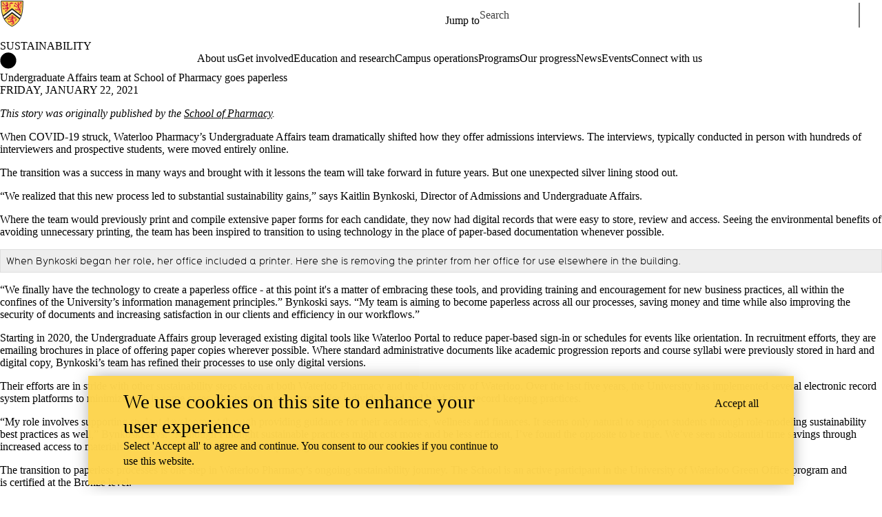

--- FILE ---
content_type: text/css
request_url: https://uwaterloo.ca/sustainability/sites/default/files/css/css_udIQ6c43US2gWkp043yGH7oPDzQBgj0LoGXrxDnbDLE.css
body_size: 125160
content:
.leader{margin-top:20px;margin-top:1.538rem;}.leader-double{margin-top:40px;margin-top:3.076rem;}.leader-triple{margin-top:60px;margin-top:4.614rem;}.leader-quadruple{margin-top:80px;margin-top:6.152rem;}.trailer{margin-bottom:20px;margin-bottom:1.538rem;}.trailer-double{margin-bottom:40px;margin-bottom:3.076rem;}.trailer-triple{margin-bottom:60px;margin-bottom:4.614rem;}.trailer-quadruple{margin-bottom:80px;margin-bottom:6.152rem;}
@media print{*{color:#000 !important;background-color:transparent !important;box-shadow:none !important;text-shadow:none !important;}body{padding-top:0;}a,a:visited{text-decoration:underline;}pre,blockquote{border:1px solid #999;page-break-inside:avoid;}thead{display:table-header-group;}tr,img{page-break-inside:avoid;}img{max-width:100% !important;}p,h2,h3{orphans:3;widows:3;}h2,h3{page-break-after:avoid;}a,.link{text-decoration:underline;color:#000;}.button,.button--primary{background:none !important;}.messages{border-width:1px;border-color:#999;}.is-collapse-enabled .tabs{max-height:999em;}.is-horizontal .tabs__tab{margin:0 4px !important;border-radius:4px 4px 0 0 !important;}.dropbutton-multiple .dropbutton .secondary-action{display:block;}.js .dropbutton-widget,.js td .dropbutton-widget{position:relative;}.js .dropbutton .dropbutton-toggle{display:none;}.js .dropbutton-multiple .dropbutton-widget{border-radius:4px;background:none;}input.form-autocomplete,input.form-text,input.form-tel,input.form-email,input.form-url,input.form-search,input.form-number,input.form-color,input.form-file,textarea.form-textarea,select.form-select{border-width:1px;}}
.page-content{margin-bottom:80px;}.layout-icon__region{fill:#f5f5f2;stroke:#666;}
.messages{padding:15px 20px 15px 35px;word-wrap:break-word;border:1px solid;border-width:1px 1px 1px 0;border-radius:2px;background:no-repeat 10px 17px;overflow-wrap:break-word;}[dir="rtl"] .messages{padding-right:35px;padding-left:20px;text-align:right;border-width:1px 0 1px 1px;background-position:right 10px top 17px;}.messages + .messages{margin-top:1.538em;}.messages__list{margin:0;padding:0;list-style:none;}.messages__item + .messages__item{margin-top:0.769em;}.messages--status{color:#325e1c;border-color:#c9e1bd #c9e1bd #c9e1bd transparent;background-color:#f3faef;background-image:url(/sustainability/core/misc/icons/73b355/check.svg);box-shadow:-8px 0 0 #77b259;}[dir="rtl"] .messages--status{margin-left:0;border-color:#c9e1bd transparent #c9e1bd #c9e1bd;box-shadow:8px 0 0 #77b259;}.messages--warning{color:#734c00;border-color:#f4daa6 #f4daa6 #f4daa6 transparent;background-color:#fdf8ed;background-image:url(/sustainability/core/misc/icons/e29700/warning.svg);box-shadow:-8px 0 0 #e09600;}[dir="rtl"] .messages--warning{border-color:#f4daa6 transparent #f4daa6 #f4daa6;box-shadow:8px 0 0 #e09600;}.messages--error{color:#a51b00;border-color:#f9c9bf #f9c9bf #f9c9bf transparent;background-color:#fcf4f2;background-image:url(/sustainability/core/misc/icons/e32700/error.svg);box-shadow:-8px 0 0 #e62600;}[dir="rtl"] .messages--error{border-color:#f9c9bf transparent #f9c9bf #f9c9bf;box-shadow:8px 0 0 #e62600;}.messages--error p.error{color:#a51b00;}
.node--unpublished{background-color:#fff4f4;}
.action-links{margin:1em 0;padding:0;list-style:none;}[dir="rtl"] .action-links{margin-right:0;}.action-links li{display:inline-block;margin:0 0.3em;}.action-links li:first-child{margin-left:0;}[dir="rtl"] .action-links li:first-child{margin-right:0;margin-left:0.3em;}.button-action{display:inline-block;padding:0.2em 0.5em 0.3em;text-decoration:none;line-height:160%;}.button-action:before{margin-left:-0.1em;padding-right:0.2em;content:"+";font-weight:900;}[dir="rtl"] .button-action:before{margin-right:-0.1em;margin-left:0;padding-right:0;padding-left:0.2em;}
.breadcrumb{padding-bottom:0.5em;}.breadcrumb ol{margin:0;padding:0;}[dir="rtl"] .breadcrumb ol{margin-right:0;}.breadcrumb li{display:inline;margin:0;padding:0;list-style-type:none;}.breadcrumb li:before{content:" \BB ";}.breadcrumb li:first-child:before{content:none;}
.button,.image-button{margin-right:1em;margin-left:1em;}.button:first-child,.image-button:first-child{margin-right:0;margin-left:0;}
.collapse-processed > summary{padding-right:0.5em;padding-left:0.5em;}.collapse-processed > summary:before{float:left;width:1em;height:1em;content:"";background:url(/sustainability/core/misc/menu-expanded.png) 0 100% no-repeat;}[dir="rtl"] .collapse-processed > summary:before{float:right;background-position:100% 100%;}.collapse-processed:not([open]) > summary:before{-ms-transform:rotate(-90deg);-webkit-transform:rotate(-90deg);transform:rotate(-90deg);background-position:25% 35%;}[dir="rtl"] .collapse-processed:not([open]) > summary:before{-ms-transform:rotate(90deg);-webkit-transform:rotate(90deg);transform:rotate(90deg);background-position:75% 35%;}
.container-inline label:after,.container-inline .label:after{content:":";}.form-type-radios .container-inline label:after,.form-type-checkboxes .container-inline label:after{content:"";}.form-type-radios .container-inline .form-type-radio,.form-type-checkboxes .container-inline .form-type-checkbox{margin:0 1em;}.container-inline .form-actions,.container-inline.form-actions{margin-top:0;margin-bottom:0;}
.exposed-filters .filters{float:left;margin-right:1em;}[dir="rtl"] .exposed-filters .filters{float:right;margin-right:0;margin-left:1em;}.exposed-filters .form-item{margin:0 0 0.1em 0;padding:0;}.exposed-filters .form-item label{float:left;width:10em;font-weight:normal;}[dir="rtl"] .exposed-filters .form-item label{float:right;}.exposed-filters .form-select{width:14em;}.exposed-filters .current-filters{margin-bottom:1em;}.exposed-filters .current-filters .placeholder{font-weight:bold;font-style:normal;}.exposed-filters .additional-filters{float:left;margin-right:1em;}[dir="rtl"] .exposed-filters .additional-filters{float:right;margin-right:0;margin-left:1em;}
.field__label{font-weight:bold;}.field--label-inline .field__label,.field--label-inline .field__items{float:left;}.field--label-inline .field__label,.field--label-inline > .field__item,.field--label-inline .field__items{padding-right:0.5em;}[dir="rtl"] .field--label-inline .field__label,[dir="rtl"] .field--label-inline .field__items{padding-right:0;padding-left:0.5em;}.field--label-inline .field__label::after{content:":";}
.icon-help{padding:1px 0 1px 20px;background:url(/sustainability/core/misc/help.png) 0 50% no-repeat;}[dir="rtl"] .icon-help{padding:1px 20px 1px 0;background-position:100% 50%;}.feed-icon{display:block;overflow:hidden;width:16px;height:16px;text-indent:-9999px;background:url(/sustainability/core/misc/feed.svg) no-repeat;}
.form--inline .form-item{float:left;margin-right:0.5em;}[dir="rtl"] .form--inline .form-item{float:right;margin-right:0;margin-left:0.5em;}[dir="rtl"] .views-filterable-options-controls .form-item{margin-right:2%;}.form--inline .form-item-separator{margin-top:2.3em;margin-right:1em;margin-left:0.5em;}[dir="rtl"] .form--inline .form-item-separator{margin-right:0.5em;margin-left:1em;}.form--inline .form-actions{clear:left;}[dir="rtl"] .form--inline .form-actions{clear:right;}
.item-list .title{font-weight:bold;}.item-list ul{margin:0 0 0.75em 0;padding:0;}.item-list li{margin:0 0 0.25em 1.5em;padding:0;}[dir="rtl"] .item-list li{margin:0 1.5em 0.25em 0;}.item-list--comma-list{display:inline;}.item-list--comma-list .item-list__comma-list,.item-list__comma-list li,[dir="rtl"] .item-list--comma-list .item-list__comma-list,[dir="rtl"] .item-list__comma-list li{margin:0;}
button.link{margin:0;padding:0;cursor:pointer;border:0;background:transparent;font-size:1em;}label button.link{font-weight:bold;}
ul.inline,ul.links.inline{display:inline;padding-left:0;}[dir="rtl"] ul.inline,[dir="rtl"] ul.links.inline{padding-right:0;padding-left:15px;}ul.inline li{display:inline;padding:0 0.5em;list-style-type:none;}ul.links a.is-active{color:#000;}
ul.menu{margin-left:1em;padding:0;list-style:none outside;text-align:left;}[dir="rtl"] ul.menu{margin-right:1em;margin-left:0;text-align:right;}.menu-item--expanded{list-style-type:circle;list-style-image:url(/sustainability/core/misc/menu-expanded.png);}.menu-item--collapsed{list-style-type:disc;list-style-image:url(/sustainability/core/misc/menu-collapsed.png);}[dir="rtl"] .menu-item--collapsed{list-style-image:url(/sustainability/core/misc/menu-collapsed-rtl.png);}.menu-item{margin:0;padding-top:0.2em;}ul.menu a.is-active{color:#000;}
.more-link{display:block;text-align:right;}[dir="rtl"] .more-link{text-align:left;}
tr.drag{background-color:#fffff0;}tr.drag-previous{background-color:#ffd;}body div.tabledrag-changed-warning{margin-bottom:0.5em;}
tr.selected td{background:#ffc;}td.checkbox,th.checkbox{text-align:center;}[dir="rtl"] td.checkbox,[dir="rtl"] th.checkbox{text-align:center;}
th.is-active img{display:inline;}td.is-active{background-color:#ddd;}
div.tabs{margin:1em 0;}ul.tabs{margin:0 0 0.5em;padding:0;list-style:none;}.tabs > li{display:inline-block;margin-right:0.3em;}[dir="rtl"].tabs > li{margin-right:0;margin-left:0.3em;}.tabs a{display:block;padding:0.2em 1em;text-decoration:none;}.tabs a.is-active{background-color:#eee;}.tabs a:focus,.tabs a:hover{background-color:#f5f5f5;}
.form-textarea-wrapper textarea{display:block;box-sizing:border-box;width:100%;margin:0;}
.ui-dialog--narrow{max-width:500px;}@media screen and (max-width:600px){.ui-dialog--narrow{min-width:95%;max-width:95%;}}
ul.admin-list{margin:0;padding:0;}.admin-list li{position:relative;margin:0;padding:0;list-style-type:none;list-style-image:none;border-top:1px solid #bfbfbf;}.admin-list.compact li{border:none;}.admin-list li a{display:block;min-height:0;padding:14px 15px 14px 25px;background:url(/sustainability/core/misc/icons/bebebe/chevron-disc-right.svg) no-repeat 1px 16px;}[dir="rtl"] .admin-list li a{padding-right:25px;padding-left:15px;background:url(/sustainability/core/misc/icons/bebebe/chevron-disc-left.svg) no-repeat right 16px;}.admin-list.compact li a{padding:2px 0;background-image:none;}.admin-list li a:hover,.admin-list li a:focus,.admin-list li a:active{text-decoration:none;}.admin-list li a .label{font-size:1.0769em;}.admin-list li a:hover .label,.admin-list li a:focus .label,.admin-list li a:active .label{text-decoration:underline;}
.content-header{overflow:hidden;padding:24px 0 0;background-color:#e0e0d8;}
.container-inline .form-radios label:after,.container-inline .form-checkboxes label:after{content:"";}.container-inline .form-radios .form-type-radio,.container-inline .form-checkboxes .form-type-checkbox{margin-right:1em;}[dir="rtl"] .container-inline .form-radios .form-type-radio,[dir="rtl"] .container-inline .form-checkboxes .form-type-checkbox{margin-right:0;margin-left:1em;}
.container-inline div,.container-inline label{display:inline-block;}
.breadcrumb{padding:20px 0 10px;line-height:1em;}
.button{position:relative;display:inline-block;box-sizing:border-box;padding:4px 1.5em;cursor:pointer;-webkit-transition:all 0.1s;transition:all 0.1s;text-align:center;text-decoration:none;color:#333;border:1px solid #a6a6a6;border-radius:20em;background-color:#f2f1eb;background-image:-webkit-linear-gradient(top,#f6f6f3,#e7e7df);background-image:linear-gradient(to bottom,#f6f6f3,#e7e7df);text-shadow:0 1px hsla(0,0%,100%,0.6);font-size:14px;font-size:0.875rem;font-weight:600;line-height:normal;-webkit-appearance:none;-moz-appearance:none;-webkit-font-smoothing:antialiased;}.button:hover,.button:focus{text-decoration:none;color:#1a1a1a;outline:none;background-color:#f9f8f6;background-image:-webkit-linear-gradient(top,#fcfcfa,#e9e9dd);background-image:linear-gradient(to bottom,#fcfcfa,#e9e9dd);}.button:hover{box-shadow:0 1px 2px hsla(0,0%,0%,0.125);}.button:focus{z-index:10;border:1px solid #3ab2ff;box-shadow:0 0 0.5em 0.1em hsla(203,100%,60%,0.7);}.button:active{-webkit-transition:none;transition:none;border:1px solid #a6a6a6;background-color:#dfdfd9;background-image:-webkit-linear-gradient(top,#f6f6f3,#e7e7df);background-image:linear-gradient(to bottom,#f6f6f3,#e7e7df);box-shadow:inset 0 1px 3px hsla(0,0%,0%,0.2);}.button--primary{color:#fff;border-color:#1e5c90;background-color:#0071b8;background-image:-webkit-linear-gradient(top,#007bc6,#0071b8);background-image:linear-gradient(to bottom,#007bc6,#0071b8);text-shadow:0 1px hsla(0,0%,0%,0.5);font-weight:700;-webkit-font-smoothing:antialiased;}.button--primary:hover,.button--primary:focus{color:#fff;border-color:#1e5c90;background-color:#2369a6;background-image:-webkit-linear-gradient(top,#0c97ed,#1f86c7);background-image:linear-gradient(to bottom,#0c97ed,#1f86c7);}.button--primary:focus{border:1px solid #1280df;}.button--primary:hover{box-shadow:0 1px 2px hsla(203,10%,10%,0.25);}.button--primary:active{border-color:#144b78;background-image:-webkit-linear-gradient(top,#08639b,#0071b8);background-image:linear-gradient(to bottom,#08639b,#0071b8);box-shadow:inset 0 1px 3px hsla(0,0%,0%,0.2);}.button-action:before{margin-left:-0.2em;padding-right:0.2em;font-size:14px;font-size:0.875rem;line-height:16px;-webkit-font-smoothing:auto;}[dir="rtl"] .button-action:before{margin-right:-0.2em;margin-left:0;padding-right:0;padding-left:0.2em;}.no-touchevents .button--small{padding:2px 1em;font-size:13px;font-size:0.813rem;}.button:disabled,.button:disabled:active,.button.is-disabled,.button.is-disabled:active{cursor:default;color:#5c5c5c;border-color:#d4d4d4;background:#ededed;box-shadow:none;text-shadow:0 1px hsla(0,0%,100%,0.6);font-weight:normal;}.link{display:inline;padding:0;cursor:pointer;text-decoration:none;color:#0074bd;border:0;background:none;-webkit-appearance:none;-moz-appearance:none;}.link:hover,.link:focus{text-decoration:underline;color:#008ee6;}.button--danger{display:inline;padding:0;cursor:pointer;text-decoration:underline;color:#c72100;border:0;border-radius:0;background:none;box-shadow:none;font-weight:400;-webkit-appearance:none;-moz-appearance:none;}.button--danger:hover,.button--danger:focus,.button--danger:active{padding:0;text-decoration:underline;color:#ff2a00;border:0;background:none;box-shadow:none;text-shadow:none;}.button--danger:disabled,.button--danger.is-disabled{padding:0;cursor:default;text-decoration:none;color:#737373;border:0;background:none;box-shadow:none;-webkit-font-smoothing:antialiased;}
.seven-details{margin-top:1em;margin-bottom:1em;border:1px solid #bfbfbf;border-radius:3px;background-color:#fcfcfa;}.seven-details__summary{cursor:pointer;color:#0074bd;text-shadow:0 1px 0 white;}.seven-details__summary:hover,.seven-details__summary:focus,.seven-details[open] > .seven-details__summary{color:#004f80;}.seven-details__wrapper{padding:0 1.5em 1em 1.5em;}
.messages{margin:9px 0 10px 8px;}[dir="rtl"] .messages{margin:9px 8px 10px 0;}.messages pre{margin:0;}.messages h1,.messages .heading-a,.messages h2,.messages .heading-b,.messages h3,.messages .heading-c,.messages h4,.messages .heading-d,.messages h5,.messages .heading-e,.messages h6,.messages .heading-f{margin-top:0;}
.js .dropbutton .dropbutton-action > input,.js .dropbutton .dropbutton-action > a,.js .dropbutton .dropbutton-action > button{margin:0;padding:0;text-align:left;text-decoration:none;color:#333;font-weight:600;line-height:normal;-webkit-font-smoothing:antialiased;}[dir="rtl"].js .dropbutton .dropbutton-action > input,[dir="rtl"].js .dropbutton .dropbutton-action > a,[dir="rtl"].js .dropbutton .dropbutton-action > button{margin-left:0;text-align:right;}.js .dropbutton-action.last{border-radius:0 0 0 1em;}[dir="rtl"] .js .dropbutton-action.last{border-radius:0 0 1em 0;}.js .dropbutton-widget .button{border:0;border-radius:0;background:transparent;box-shadow:none;}.js .dropbutton-multiple .dropbutton{border-right:0;}[dir="rtl"].js .dropbutton-multiple .dropbutton{border-left:0;}.dropbutton{margin:0;padding:0;list-style-type:none;}.dropbutton li + li{margin-top:10px;}.js .dropbutton li{margin-right:0;margin-bottom:0;}.js .dropbutton li + li{margin-top:0;}@media screen and (min-width:37.5625em){.dropbutton li{display:inline-block;}.dropbutton li + li{margin-top:0;margin-left:1em;}.js .dropbutton li + li{margin-left:0;}}.js .dropbutton-multiple .dropbutton-widget{border:1px solid #a6a6a6;border-radius:20em;background-color:#f2f1eb;background-image:-webkit-linear-gradient(top,#f6f6f3,#e7e7df);background-image:linear-gradient(to bottom,#f6f6f3,#e7e7df);text-shadow:0 1px hsla(0,0%,100%,0.6);}.dropbutton-multiple.open .dropbutton-widget{border-radius:1em;}.js .dropbutton-widget .dropbutton-action a,.js .dropbutton-widget .dropbutton-action input,.js .dropbutton-widget .dropbutton-action button{display:block;width:100%;padding:4px 1.5em;border-radius:20em 0 0 20em;}[dir="rtl"].js .dropbutton-widget .dropbutton-action a,[dir="rtl"].js .dropbutton-widget .dropbutton-action input,[dir="rtl"].js .dropbutton-widget .dropbutton-action button{border-radius:0 20em 20em 0;}.js .dropbutton-widget .dropbutton-action a:focus,.js .dropbutton-widget .dropbutton-action input:focus,.js .dropbutton-widget .dropbutton-action button:focus{text-decoration:underline;}.js .dropbutton-multiple.open .dropbutton-action a,.js .dropbutton-multiple.open .dropbutton-action .button{border-radius:0;}.js .dropbutton-multiple.open .dropbutton-action:first-child a,.js .dropbutton-multiple.open .dropbutton-action:first-child .button{border-radius:0.9em 0 0 0;}[dir="rtl"].js .dropbutton-multiple.open .dropbutton-action:first-child a,[dir="rtl"].js .dropbutton-multiple.open .dropbutton-action:first-child .button{border-radius:0 0.9em 0 0;}.js .dropbutton-multiple.open .dropbutton-action:last-child a,.js .dropbutton-multiple.open .dropbutton-action:last-child .button{border-radius:0 0 0 0.9em;}[dir="rtl"].js .dropbutton-multiple.open .dropbutton-action:last-child a,[dir="rtl"].js .dropbutton-multiple.open .dropbutton-action:last-child .button{border-radius:0 0 0.9em 0;}.js .dropbutton-wrapper .dropbutton-widget .dropbutton-action a:hover,.js .dropbutton-wrapper .dropbutton-widget .dropbutton-action button:hover,.js .dropbutton-wrapper .dropbutton-widget .dropbutton-action input:hover,.js .dropbutton-wrapper .dropbutton-widget .dropbutton-action a:focus,.js .dropbutton-wrapper .dropbutton-widget .dropbutton-action button:focus,.js .dropbutton-wrapper .dropbutton-widget .dropbutton-action input:focus{z-index:3;color:#1a1a1a;background-color:#f9f8f6;background-image:-webkit-linear-gradient(top,#fcfcfa,#e9e9dd);background-image:linear-gradient(to bottom,#fcfcfa,#e9e9dd);box-shadow:0 1px 2px hsla(0,0%,0%,0.125);}.js .dropbutton-wrapper .dropbutton-widget .dropbutton-action a:active,.js .dropbutton-wrapper .dropbutton-widget .dropbutton-action input:active,.js .dropbutton-wrapper .dropbutton-widget .dropbutton-action button:active{text-decoration:none;background-color:#dfdfd9;background-image:-webkit-linear-gradient(top,#f6f6f3,#e7e7df);background-image:linear-gradient(to bottom,#f6f6f3,#e7e7df);box-shadow:inset 0 1px 3px hsla(0,0%,0%,0.2);}.dropbutton .secondary-action{border-top:1px solid #bfbfba;}.dropbutton-single .dropbutton-widget{position:static;display:inline-block;border:0;background:transparent;}.dropbutton-single .dropbutton-action a{width:auto !important;padding:4px 1.5em;-webkit-transition:all 0.1s;transition:all 0.1s;text-decoration:none;color:#333;border:1px solid #a6a6a6;border-radius:20em !important;background-color:#f2f1eb;background-image:-webkit-linear-gradient(top,#f6f6f3,#e7e7df);background-image:linear-gradient(to bottom,#f6f6f3,#e7e7df);text-shadow:0 1px hsla(0,0%,100%,0.6);font-weight:600;-webkit-font-smoothing:antialiased;}.dropbutton-single .dropbutton-action a:hover,.dropbutton-single .dropbutton-action a:focus{text-decoration:none;color:#1a1a1a;outline:none;background-color:#f9f8f6;background-image:-webkit-linear-gradient(top,#fcfcfa,#e9e9dd);background-image:linear-gradient(to bottom,#fcfcfa,#e9e9dd);}.dropbutton-single .dropbutton-action a:hover,.dropbutton-single .dropbutton-action a:focus{box-shadow:0 1px 2px hsla(0,0%,0%,0.125);}.dropbutton-single .dropbutton-action a:active{-webkit-transition:none;transition:none;background-color:#dfdfd9;background-image:-webkit-linear-gradient(top,#f6f6f3,#e7e7df);background-image:linear-gradient(to bottom,#f6f6f3,#e7e7df);box-shadow:inset 0 1px 3px hsla(0,0%,0%,0.2);}.dropbutton .dropbutton-action .ajax-progress{position:absolute;z-index:2;top:0.2em;right:0.2em;padding:0 0 0 0.1em;}.dropbutton-multiple .dropbutton-action .ajax-progress{top:0.15em;right:2.2em;margin-right:0;}.dropbutton-multiple .secondary-action .ajax-progress{top:auto;bottom:0.3em;}.js .dropbutton-wrapper .dropbutton-widget .dropbutton-toggle button{border-left:1px solid #a6a6a6;outline:none;}[dir="rtl"].js .dropbutton-wrapper .dropbutton-widget .dropbutton-toggle button{border-right:1px solid #a6a6a6;border-left:0;}.js .dropbutton-wrapper .dropbutton-widget .dropbutton-toggle button{border-radius:0 20em 20em 0;}[dir="rtl"].js .dropbutton-wrapper .dropbutton-widget .dropbutton-toggle button{border-radius:20em 0 0 20em;}.dropbutton-multiple.open .dropbutton-widget .dropbutton-toggle button{border-radius:0 1em 1em 0;}[dir="rtl"] .dropbutton-multiple.open .dropbutton-widget .dropbutton-toggle button{border-radius:1em 0 0 1em;}.js .dropbutton-wrapper .dropbutton-widget .dropbutton-toggle button:hover,.js .dropbutton-wrapper .dropbutton-widget .dropbutton-toggle button:focus{z-index:3;text-decoration:none;color:#1a1a1a;background-color:#f9f8f6;background-image:-webkit-linear-gradient(top,#fcfcfa,#e9e9dd);background-image:linear-gradient(to bottom,#fcfcfa,#e9e9dd);box-shadow:0 1px 2px hsla(0,0%,0%,0.125);}.js .dropbutton-wrapper .dropbutton-widget .dropbutton-toggle button:active{background-color:#dfdfd9;background-image:-webkit-linear-gradient(top,#f6f6f3,#e7e7df);background-image:linear-gradient(to bottom,#f6f6f3,#e7e7df);box-shadow:inset 0 1px 3px hsla(0,0%,0%,0.2);}.dropbutton-arrow{top:54%;right:35%;border-top-color:#333;}[dir="rtl"] .dropbutton-arrow{right:auto;left:35%;}.dropbutton-multiple.open .dropbutton-arrow{top:0.6667em;border-top-color:transparent;border-bottom:0.3333em solid #333;}.js .form-actions .dropbutton .dropbutton-action > *{color:#fff;text-shadow:0 1px hsla(0,0%,0%,0.5);font-weight:700;}.js .form-actions .dropbutton-widget{position:relative;border-color:#1e5c90;background-color:#0071b8;background-image:-webkit-linear-gradient(top,#007bc6,#0071b8);background-image:linear-gradient(to bottom,#007bc6,#0071b8);text-shadow:0 1px hsla(0,0%,0%,0.5);}.form-actions .dropbutton-multiple.open .dropbutton-widget{background-image:-webkit-linear-gradient(top,#007bc6,#0071b8);background-image:linear-gradient(to bottom,#007bc6,#0071b8);}.js .form-actions .dropbutton-wrapper .dropbutton-widget .dropbutton-action .button:hover,.js .form-actions .dropbutton-wrapper .dropbutton-widget .dropbutton-action .button:focus{color:#fff;background-color:#2369a6;background-image:-webkit-linear-gradient(top,#0c97ed,#1f86c7);background-image:linear-gradient(to bottom,#0c97ed,#1f86c7);box-shadow:0 1px 2px hsla(203,10%,10%,0.25);}.js .form-actions .dropbutton-wrapper .dropbutton-widget .dropbutton-action .button:active{border-color:#144b78;background-image:-webkit-linear-gradient(top,#08639b,#0071b8);background-image:linear-gradient(to bottom,#08639b,#0071b8);box-shadow:inset 0 1px 3px hsla(0,0%,0%,0.2);}.js .form-actions .dropbutton-wrapper .dropbutton-widget .dropbutton-toggle button,.form-actions .dropbutton .secondary-action{border-color:#1e5c90;}.js .form-actions .dropbutton-wrapper .dropbutton-widget .dropbutton-toggle button{background-image:-webkit-linear-gradient(top,#007bc6,#0071b8);background-image:linear-gradient(to bottom,#007bc6,#0071b8);}.js .form-actions .dropbutton-wrapper .dropbutton-widget .dropbutton-toggle button:hover,.js .form-actions .dropbutton-wrapper .dropbutton-widget .dropbutton-toggle button:focus{background-color:#2369a6;background-image:-webkit-linear-gradient(top,#0c97ed,#1f86c7);background-image:linear-gradient(to bottom,#0c97ed,#1f86c7);}.js .form-actions .dropbutton-wrapper .dropbutton-widget .dropbutton-toggle button:active{border-color:#144b78;background-image:-webkit-linear-gradient(top,#08639b,#0071b8);background-image:linear-gradient(to bottom,#08639b,#0071b8);box-shadow:inset 0 1px 3px hsla(0,0%,0%,0.2);}.form-actions .dropbutton-arrow{border-top-color:#fff;}.form-actions .dropbutton-multiple.open .dropbutton-arrow{border-bottom:0.3333em solid white;}
.entity-meta{border-right:1px solid #bfbfbf;border-left:1px solid #bfbfbf;border-radius:3px;background-color:#edede8;box-shadow:inset 0 0 5px rgba(0,0,0,0.15);}.entity-meta__header,.entity-meta .seven-details{border-top:1px solid #bfbfbf;border-bottom:1px solid #bfbfbf;background-color:#fcfcfa;}.entity-meta__header{padding:1em 1.5em;border-radius:3px 3px 0 0;}.entity-meta__title{margin:0.25em 0;text-shadow:0 1px 0 #fff;font-size:1.231em;font-weight:bold;}.entity-meta__header .form-item{margin:0.25em 0;}.entity-meta__last-saved{font-style:italic;}.entity-meta .seven-details{margin:0;border-top:1px solid #fff;border-right:0;border-left:0;border-radius:0;}.entity-meta .seven-details:last-child{border-radius:0 0 3px 3px;}.entity-meta .seven-details[open]{padding-top:1px;border-top-width:0;background-color:transparent;background-image:-webkit-linear-gradient(top,rgba(0,0,0,0.125),transparent 4px);background-image:linear-gradient(to bottom,rgba(0,0,0,0.125),transparent 4px);}.entity-meta .seven-details[open] + .seven-details[open]{padding-top:0;border-top-width:1px;background-image:none;}.entity-meta .seven-details > .seven-details__wrapper{padding-top:0;}.entity-meta .seven-details > summary{padding:0.85em 1.25em;text-shadow:0 1px 0 white;}.seven-details__summary > .summary{text-transform:none;color:#595959;font-size:0.95em;font-weight:normal;}.seven-details__summary:focus > .summary{text-decoration:none;}
#field-display-overview input.field-plugin-settings-edit{margin:0;padding:1px 8px;}#field-display-overview tr.field-plugin-settings-changed{background:#ffb;}#field-display-overview tr.drag{background:#fe7;}#field-display-overview tr.field-plugin-settings-editing{background:#d5e9f2;}#field-display-overview .field-plugin-settings-edit-form .form-item{margin:10px 0;}#field-display-overview .field-plugin-settings-edit-form .form-submit{margin-bottom:0;}#field-display-overview .form-item-fields-field-image-settings-edit-form-settings-image-style .description{display:inline-block;margin-left:1em;}[dir="rtl"] #field-display-overview .form-item-fields-field-image-settings-edit-form-settings-image-style .description{margin-right:1em;margin-left:0;}
.help p{margin:0 0 10px;}
.item-list ul{margin:0.25em 0 0.25em 1.5em;list-style-type:disc;list-style-image:none;}[dir="rtl"] .item-list ul{margin:0.25em 1.5em 0.25em 0;}.item-list ul li,.menu-item{list-style-type:disc;list-style-image:none;}.menu-item{margin:0;}.item-list ul li.collapsed,.menu-item--collapsed{list-style-type:disc;list-style-image:url(/sustainability/core/misc/menu-collapsed.png);}.item-list ul li.expanded,.menu-item--expanded{list-style-type:circle;list-style-image:url(/sustainability/core/misc/menu-expanded.png);}ul.links li,ul.inline li{padding-right:1em;}[dir="rtl"] ul.links li,[dir="rtl"] ul.inline li{padding-right:0;padding-left:1em;}ul.inline li{display:inline;}
.system-modules fieldset{border:0;border-top:1px solid #ccc;}.system-modules .seven-details{margin:0;padding:0;border:0;background:none;}.system-modules .seven-details__summary{padding:0.95em 0.5em;border-bottom:1px solid #ccc;}.system-modules [open] .seven-details__summary{border-bottom:none;}.system-modules .seven-details__wrapper{padding:0 0 0.5em 0;}.system-modules .fieldset-wrapper{padding:0;}.system-modules table,.locale-translation-status-form table{border:0;}.system-modules tr.even,.system-modules tr.odd,.locale-translation-status-form tr.even,.locale-translation-status-form tr.odd{border:0;border-bottom:10px solid #fff;background:#f3f4ee;}.system-modules tr td:last-child,.locale-translation-status-form tr td:last-child{border:0;}.system-modules table th,.locale-translation-status-form table th{border:0;border-bottom:10px solid #fff;}.system-modules .sticky-header th,.locale-translation-status-form .sticky-header th{border:0;}
.node__submitted{margin:1em 0;}
.page-title{display:inline-block;-webkit-font-smoothing:antialiased;}
.panel{margin:0 0 20px;padding:9px;border:1px solid #ccc;background:#f8f8f8;}.panel__title{margin:0;padding-bottom:9px;text-transform:uppercase;font-size:1em;}
.skip-link{z-index:50;left:50%;padding:1px 10px 2px;-webkit-transform:translateX(-50%);-ms-transform:translateX(-50%);transform:translateX(-50%);color:#fff;border-radius:0 0 10px 10px;background:#444;font-size:0.94em;}.skip-link:focus{text-decoration:none;}.skip-link.visually-hidden.focusable:focus{position:absolute !important;}
.search-admin-settings .container-inline{margin-bottom:1em;}.search-admin-settings label[for="edit-search-type"]{display:block;}
.tablesort{float:right;width:10px;height:10px;margin-top:5px;}[dir="rtl"] .tablesort{float:left;}.tablesort--asc{background-image:url(/sustainability/core/misc/icons/004875/twistie-down.svg);}a:hover .tablesort--asc{background-image:url(/sustainability/core/misc/icons/008ee6/twistie-down.svg);}.tablesort--desc{background-image:url(/sustainability/core/misc/icons/004875/twistie-up.svg);}a:hover .tablesort--desc{background-image:url(/sustainability/core/misc/icons/008ee6/twistie-up.svg);}
.system-status-general-info{border:1px solid #ccc;border-radius:3px;}.system-status-general-info__header{overflow:hidden;margin:0;padding:10px;text-transform:uppercase;border-top-left-radius:3px;border-top-right-radius:3px;background-color:#f5f5f2;font-size:14px;}.system-status-general-info__item{overflow-x:auto;box-sizing:border-box;padding:10px 10px 20px;border-top:1px solid #ccc;background:#fcfcfa;}.system-status-general-info__item-icon{display:inline-block;width:45px;height:45px;vertical-align:top;}.system-status-general-info__item-icon:before{display:block;width:100%;height:100%;content:"";background-repeat:no-repeat;background-position:50% center;background-size:35px;}.system-status-general-info__item-icon--drupal:before{background-image:url(/sustainability/core/misc/logo/drupal-logo.svg);}.system-status-general-info__item-icon--clock:before{background-image:url(/sustainability/core/themes/seven/images/icons/cccccc/clock.svg);}.system-status-general-info__item-icon--server:before{background-image:url(/sustainability/core/themes/seven/images/icons/cccccc/server.svg);}.system-status-general-info__item-icon--php:before{background-image:url(/sustainability/core/themes/seven/images/icons/cccccc/php-logo.svg);background-size:45px;}.system-status-general-info__item-icon--database:before{background-image:url(/sustainability/core/themes/seven/images/icons/cccccc/database.svg);background-size:30px;}.system-status-general-info__item-details{position:relative;display:inline-block;box-sizing:border-box;width:calc(100% - 60px);padding-left:10px;}[dir="rtl"] .system-status-general-info__item-details{padding-right:10px;padding-left:0;}.system-status-general-info__item-title{margin-bottom:0;}.system-status-general-info__sub-item-title{margin:0;}.system-status-general-info__sub-item__title{font-weight:bold;}.system-status-general-info__sub-item__value{display:block;}.system-status-general-info__run-cron{margin:1em 0 0;}@media screen and (min-width:48em){.system-status-general-info__items{display:flex;overflow-x:hidden;flex-wrap:wrap;}.system-status-general-info__item{flex:1;flex-basis:33%;width:33%;}.system-status-general-info__item:nth-child(2){flex:2;flex-basis:66%;}.system-status-general-info__item:nth-child(2),.system-status-general-info__item:nth-child(4),.system-status-general-info__item:nth-child(5){border-left:1px solid #ccc;}[dir="rtl"] .system-status-general-info__item:nth-child(1),[dir="rtl"] .system-status-general-info__item:nth-child(3){border-left:1px solid #ccc;}[dir="rtl"] .system-status-general-info__item:nth-child(2),[dir="rtl"] .system-status-general-info__item:nth-child(5){border-left:0;}.system-status-general-info__run-cron{margin:15px 0 5px;}}@media screen and (min-width:60em){.system-status-general-info__item-icon{width:55px;height:55px;}.system-status-general-info__item-icon:before{background-size:35px;}.system-status-general-info__item-icon--php:before{background-size:55px;}.system-status-general-info__run-cron{position:absolute;top:1em;right:1em;margin-top:0;}[dir="rtl"] .system-status-general-info__run-cron{right:auto;left:1em;}}@media screen and (max-width:48em){.system-status-general-info__header{display:none;}.system-status-general-info{margin-top:25px;border-top:0;}}
.system-status-report__requirements-group{padding-top:20px;}.system-status-report__entry{overflow:auto;width:100%;margin:0;border:0;border-top:1px solid #ccc;border-radius:0;background-color:transparent;}.system-status-report__entry:last-of-type{border-bottom:1px solid #bebfb9;}.system-status-report__entry--error{background-color:transparent;}.system-status-report__entry--warning{background-color:transparent;}.system-status-report__status-title{position:relative;box-sizing:border-box;width:100%;padding:1em 1em 1em 3em;font-weight:bold;}.system-status-report__status-title .details-title{text-transform:none;color:inherit;}.system-status-report__status-title .details-title{padding-left:3em;}[dir="rtl"] .system-status-report__status-title .details-title{padding-right:3em;padding-left:0;}[dir="rtl"].details .system-status-report__status-title{padding:1em 3em 1em 1em;}.collapse-processed > .system-status-report__status-title:before{float:right;}.system-status-report__status-title::-webkit-details-marker{float:right;}[dir="rtl"] .collapse-processed > .system-status-report__status-title:before{float:left;}[dir="rtl"] .system-status-report__status-title::-webkit-details-marker{float:left;}.system-status-report summary:first-child ~ *{display:none;}.system-status-report details[open] > *,.system-status-report details > summary:first-child{display:block;color:inherit;}.system-status-report__status-title .details-title:before,.details .system-status-report__status-icon:before{position:absolute;top:1em;left:10px;display:inline-block;width:16px;height:16px;margin-right:10px;content:"";vertical-align:top;background-repeat:no-repeat;background-position:top center;background-size:contain;}[dir="rtl"] .system-status-report__status-title .details-title:before,[dir="rtl"].details .system-status-report__status-title:before{right:10px;left:auto;margin-right:0;}.system-status-report__status-icon--error .details-title:before,.details .system-status-report__status-icon--error:before{background-image:url(/sustainability/core/misc/icons/e32700/error.svg);}.system-status-report__status-icon--warning .details-title:before,.details .system-status-report__status-icon--warning:before{background-image:url(/sustainability/core/misc/icons/e29700/warning.svg);}.system-status-report__entry__value{box-sizing:border-box;padding:0 1em 1em 3em;}[dir="rtl"] .system-status-report__entry__value{padding-right:3em;padding-left:1em;}@media screen and (max-width:48em){.system-status-report{word-wrap:break-word;}}@media screen and (min-width:48em){.system-status-report__entry::after{display:table;clear:both;content:"";}.system-status-report__status-title{float:left;width:18rem;cursor:default;}.system-status-report__status-title:hover,.system-status-report__status-title:focus{text-decoration:none;}[dir="rtl"] .system-status-report__status-title{float:right;}html.js .system-status-report__status-title::-webkit-details-marker{display:none;}.collapse-processed > .system-status-report__status-title:before{position:relative;top:3px;}.system-status-report__entry__value{display:block;float:right;width:calc(100% - 23em);padding-top:1em;padding-left:0;}[dir="rtl"] .system-status-report__entry__value{padding-right:3em;padding-left:0;}}
.system-status-counter{display:inline-block;overflow-y:hidden;box-sizing:border-box;width:100%;white-space:nowrap;border:1px solid #e6e4df;border-radius:3px;background:#fcfcfa;}.system-status-counter__status-icon{display:inline-block;width:60px;height:60px;vertical-align:middle;border-right:1px solid #e6e4df;border-left:0;background-color:#faf9f5;box-shadow:0 1px 1px rgba(0,0,0,0.1) inset;}[dir="rtl"] .system-status-counter__status-icon{border-right:0;border-left:1px solid #e6e4df;box-shadow:0 1px 1px rgba(0,0,0,0.1) inset;}.system-status-counter__status-icon:before{display:block;width:100%;height:100%;content:"";background-repeat:no-repeat;background-position:50% center;background-size:25px;}.system-status-counter__status-icon--error:before{background-image:url(/sustainability/core/misc/icons/e32700/error.svg);}.system-status-counter__status-icon--warning:before{background-image:url(/sustainability/core/misc/icons/e29700/warning.svg);}.system-status-counter__status-icon--checked:before{background-image:url(/sustainability/core/misc/icons/73b355/check.svg);}.system-status-counter__status-title{display:inline-block;padding:0 6px;vertical-align:middle;text-transform:uppercase;font-size:1rem;font-weight:bold;line-height:1em;}.system-status-counter__title-count{display:block;margin-bottom:2px;}.system-status-counter__details{display:block;text-transform:none;font-size:12px;font-weight:normal;line-height:1.5;}@media screen and (min-width:61em){.system-status-counter__status-icon,.system-status-counter{height:65px;}.system-status-counter__status-icon{width:65px;}.system-status-counter__status-title{padding:10px 3%;font-size:16px;}.system-status-counter__status-icon:before{background-size:35px;}}
.system-status-report-counters__item{width:100%;margin:10px 0;}@media screen and (min-width:60em){.system-status-report-counters__item{margin-bottom:20px;}.system-status-report-counters{display:flex;flex-wrap:wrap;justify-content:space-between;}.system-status-report-counters__item--half-width{width:49%;}.system-status-report-counters__item--third-width{width:32%;}}
.is-collapse-enabled .tabs,.is-horizontal .tabs{position:relative;}.is-collapse-enabled .tabs:before,.is-horizontal .tabs:before{position:absolute;z-index:10;right:0;bottom:0;left:0;display:block;height:1px;content:"";background-color:#a6a6a6;}.content-header .is-horizontal .tabs:before,.content-header .is-collapse-enabled .tabs:before{right:-2.5em;left:-2.5em;}.tabs__tab{position:relative;display:block;overflow:hidden;box-sizing:border-box;width:100%;margin:-1px 0 0;padding:9px 2em 7px 1em;white-space:nowrap;text-overflow:ellipsis;color:#0074bd;border:1px solid #bfbfbf;background-color:rgba(242,242,240,0.7);}[dir="rtl"].tabs__tab{padding-right:1em;padding-left:2em;}.tabs__tab:hover,.tabs__tab:focus{color:#008ee6;background-color:#fafaf7;}li.tabs__tab{display:block;padding:0;}[dir="rtl"] li.tabs__tab{padding-right:0;padding-left:0;}li.tabs__tab a{padding:9px 2em 7px 1em;}[dir="rtl"].tabs li.tabs__tab a{padding-right:1em;padding-left:2em;}.tabs a:hover,.tabs a:focus{text-decoration:none;}.tabs.primary{clear:both;margin:16px 0 0;margin:1rem 0 0;}.tabs.primary .tabs__tab.is-active{z-index:15;color:#004f80;border-color:#a6a6a6;border-radius:4px 0 0 0;background-color:#fff;}[dir="rtl"].tabs.primary .tabs__tab.is-active{border-top-left-radius:0;border-top-right-radius:4px;}.tabs.primary a{background:none;}.tabs.primary a:focus{text-decoration:underline;color:#008ee6;background-color:#fafaf7;}.tabs.primary .is-active a:focus{text-decoration:underline;background:none;}@media screen and (min-width:18.75em){.tabs.primary a{background:url(/sustainability/core/misc/icons/0074bd/chevron-right.svg) 99% center no-repeat;}[dir="rtl"].tabs.primary a{background:url(/sustainability/core/misc/icons/0074bd/chevron-left.svg) 1% center no-repeat;}.tabs.primary .tabs__tab.is-active a{background-image:none;}}.tabs__trigger{display:none;}.is-collapse-enabled .tabs__trigger{position:absolute;z-index:10;top:2px;right:0;left:auto;display:block;box-sizing:content-box;width:25%;padding-right:4px;padding-left:4px;text-align:center;letter-spacing:0.1em;border-left:0;border-radius:0 4px 0 0;outline:0;font-family:Arial,sans-serif;font-size:1.25em;}[dir="rtl"] .is-collapse-enabled .tabs__trigger{right:auto;left:0;border-right:0;border-left:1px solid #bfbfbf;border-radius:4px 0 0 0;}.is-collapse-enabled .tabs{max-height:0;padding-top:38px;}.tabs.is-open{max-height:999em;padding-bottom:16px;padding-bottom:1rem;}.is-collapse-enabled .tabs__tab.is-active{position:absolute;top:2px;left:0;width:75%;border-bottom:0;}[dir="rtl"] .is-collapse-enabled .tabs__tab.is-active{right:0;left:auto;}.is-collapse-enabled .tabs.primary a.is-active:before{content:none;}.is-open .tabs__tab.is-active{color:#004f80;border-color:#a6a6a6;border-bottom:1px solid #a6a6a6;background-color:#fff;}.is-horizontal .tabs{overflow:visible;max-height:none !important;padding-top:0 !important;}.is-horizontal .tabs__tab{float:left;width:auto;height:auto;margin:0 0 -1px;text-align:center;border-bottom-color:#a6a6a6;}.is-horizontal [dir="rtl"].tabs .tabs__tab{float:right;margin-left:0;}.is-horizontal .tabs__tab + .tabs__tab{margin-left:-1px;}[dir="rtl"] .is-horizontal .tabs__tab + .tabs__tab{margin-right:-1px;margin-left:0;}.is-horizontal .tabs.primary .tabs__tab:first-child{border-radius:4px 0 0 0;}[dir="rtl"] .is-horizontal .tabs.primary .tabs__tab:first-child{border-radius:0 4px 0 0;}.is-horizontal .tabs.primary .tabs__tab:last-child{border-radius:0 4px 0 0;}[dir="rtl"] .is-horizontal .tabs.primary .tabs__tab:last-child{border-radius:4px 0 0 0;}.is-horizontal .tabs__tab.is-active,.is-horizontal .tabs.primary .tabs__tab.is-active,[dir="rtl"] .is-horizontal .tabs.primary .tabs__tab.is-active{position:relative;top:0;width:auto;margin:0 -4px;border-bottom:0;border-radius:4px 4px 0 0;}.is-horizontal .tabs.primary a{padding:7px 2em 7px 2em;background-image:none;}.is-horizontal .tabs__trigger{display:none;}.tabs.secondary{display:block;margin-top:16px;margin-top:1rem;}.tabs.secondary .tabs__tab{display:block;margin-left:-1px;padding:5px 15px 5px 16px;-webkit-transition:border-color 0.2s,background-color 0.2s;transition:border-color 0.2s,background-color 0.2s;color:#0074bd;}[dir="rtl"].tabs.secondary .tabs__tab{margin-right:-1px;margin-left:0;padding-right:16px;padding-left:15px;}.views-displays [dir="rtl"].tabs.secondary li,.views-displays [dir="rtl"].tabs.secondary li.is-active{padding-right:0;padding-left:0;}.tabs.secondary .tabs__tab + .tabs__tab{border-top:1px solid #d9d8d4;}.tabs.secondary .tabs__tab.is-active{padding-left:15px;color:#004f80;border-left:2px solid #004f80;}[dir="rtl"].tabs.secondary .tabs__tab.is-active{padding-right:15px;border-right:2px solid #004f80;border-left:1px solid #bfbfbf;}.views-displays [dir="rtl"].tabs.secondary li.is-active{padding-right:0;border:0 none;}.tabs.secondary .tabs__tab:hover,.tabs.secondary .tabs__tab:focus{padding-left:15px;color:#008ee6;border-left:2px solid #008ee6;}[dir="rtl"].tabs.secondary .tabs__tab:hover,[dir="rtl"].tabs.secondary .tabs__tab:focus{padding-right:15px;border-right:2px solid #008ee6;border-left:1px solid #bfbfbf;}.views-displays [dir="rtl"].tabs li.tabs__tab:hover{padding-right:0;border:0 none;}.tabs.secondary a{padding:7px 13px 5px;text-decoration:none;background-color:transparent;}[dir="rtl"].tabs.secondary a{padding-right:13px;padding-left:13px;}.views-displays [dir="rtl"].tabs.secondary a{padding-right:7px;padding-left:7px;}.tabs.secondary .is-active a{color:#004f80;}.tabs.secondary a:focus{text-decoration:underline;}.is-horizontal .tabs.secondary .tabs__tab{position:relative;z-index:15;top:0;float:left;margin-right:1em;margin-left:1em;padding:0;border-top:0;border-right-color:transparent;border-bottom:2px solid transparent;border-left:1px solid transparent;background:none;}.is-horizontal [dir="rtl"].tabs.secondary .tabs__tab{float:right;padding-right:0;border-right:1px solid transparent;border-left-color:transparent;}.is-horizontal .tabs.secondary .tabs__tab.is-active{border-bottom-color:#004f80;}.is-horizontal .tabs.secondary .tabs__tab:hover,.is-horizontal .tabs.secondary .tabs__tab:focus{border-bottom-color:#008ee6;}
details.fieldset-no-legend{padding-top:0;}#views-ui-add-form details details .seven-details__wrapper{padding-right:0;padding-left:0;}.views-display-tab details.box-padding .seven-details__wrapper{padding:0;}.views-admin input.form-submit,.views-ui-dialog input.form-submit,.views-admin a.button,.views-ui-dialog a.button{margin-top:0;margin-right:0;margin-bottom:0;}[dir="rtl"] .views-admin input.form-submit,[dir="rtl"] .views-ui-dialog input.form-submit,[dir="rtl"] .views-admin a.button,[dir="rtl"] .views-ui-dialog a.button{margin-right:1em;margin-left:0;}[dir="rtl"] .views-admin input.form-submit:first-child,[dir="rtl"] .views-ui-dialog input.form-submit:first-child,[dir="rtl"] .views-admin a.button:first-child,[dir="rtl"] .views-ui-dialog a.button:first-child{margin-right:0;}.form-radios > .form-item{margin-top:3px;}.form-item-options-expose-required,.form-item-options-expose-label,.form-item-options-expose-field-identifier,.form-item-options-expose-description{margin-left:1.5em;}[dir="rtl"] .form-item-options-expose-required,[dir="rtl"] .form-item-options-expose-label,[dir="rtl"] .form-item-options-expose-field-identifier,[dir="rtl"] .form-item-options-expose-description{margin-right:1.5em;margin-left:0;}.views-admin-dependent .form-item .form-item,.views-admin-dependent .form-type-checkboxes,.views-admin-dependent .form-type-radios,.views-admin-dependent .form-item .form-item,.form-item-options-expose-required,.form-item-options-expose-label,.form-item-options-expose-field-identifier,.form-item-options-expose-description{margin-top:6px;margin-bottom:6px;}.views-admin-dependent .form-type-radio,.views-admin-dependent .form-radios .form-item{margin-top:2px;margin-bottom:2px;}.views-admin ul.secondary,.views-admin .item-list ul{margin:0;padding:0;}.views-displays ul.secondary li a,.views-displays ul.secondary li.is-active a,.views-displays ul.secondary li.is-active a.is-active{padding:2px 7px 3px;}.views-displays ul.secondary li a{color:#0074bd;}.views-displays ul.secondary li.is-active a,.views-displays ul.secondary li.is-active a.is-active{border:1px solid transparent;}.views-admin .links li{padding-right:0;}[dir="rtl"] .views-admin .links li{padding-left:0;}.views-admin .button .links li{padding-right:12px;}[dir="rtl"] .views-admin .button .links li{padding-left:12px;}.views-display-top ul.secondary{float:left;background-color:transparent;}[dir="rtl"] .views-display-top ul.secondary{float:right;}.views-display-top .secondary .action-list li{float:none;margin:0;}.views-ui-rearrange-filter-form table td,.views-ui-rearrange-filter-form table th{vertical-align:top;}#edit-display-settings-title{color:#008bcb;}.views-displays .secondary{text-align:left;}[dir="rtl"] .views-displays .secondary{text-align:right;}.views-admin .icon.add{background-position:center 3px;}.views-displays .secondary a:hover > .icon.add{background-position:center -25px;}.views-displays .secondary .open > a{border-radius:7px 7px 0 0;}.views-displays .secondary .open > a:hover,.views-displays .secondary .open > a:focus{color:#008bcb;background-color:#f1f1f1;}.views-displays .secondary .action-list li:first-child{border-radius:0 7px 0 0;}[dir="rtl"] .views-displays .secondary .action-list li:first-child{border-radius:7px 0 0 0;}.views-displays .secondary .action-list li:last-child{border-radius:0 0 7px 7px;}.views-displays .secondary .action-list input.form-submit{color:#008bcb;}.views-ui-display-tab-bucket h3{text-transform:uppercase;}.views-ui-display-tab-bucket .links{padding:2px 6px 4px;}.views-ui-display-tab-bucket .links li + li{margin-left:3px;}[dir="rtl"] .views-ui-display-tab-bucket .links li + li{margin-right:3px;margin-left:0;}.views-ui-rearrange-filter-form .action-links{float:left;margin:0 0 1em;padding:0;}.views-ui-rearrange-filter-form .tabledrag-toggle-weight-wrapper{float:right;margin-bottom:1em;}.views-ui-rearrange-filter-form table{border:medium none;}.views-ui-rearrange-filter-form [id^="views-row"]{border:medium none;}.views-ui-rearrange-filter-form tr td:last-child{border-right:medium none;}[dir="rtl"] .views-ui-rearrange-filter-form tr td:last-child{border-right:initial;border-left:medium none;}.views-ui-rearrange-filter-form .filter-group-operator-row{border-right:1px solid transparent !important;border-left:1px solid transparent !important;}.views-ui-rearrange-filter-form tr.drag td{background-color:#fe7 !important;}.views-ui-rearrange-filter-form tr.drag-previous td{background-color:#ffb !important;}.views-query-info pre{margin-top:0;margin-bottom:0;}.views-query-info table{border-radius:7px;-webkit-border-horizontal-spacing:1px;-webkit-border-vertical-spacing:1px;}.views-query-info table tr td:last-child{border-right:0 none;}[dir="rtl"] .views-query-info table tr td:last-child{border-right:initial;border-left:0 none;}.form-item-page-create,.form-item-block-create{margin-top:13px;}.filterable-option .form-item.form-type-checkbox{padding-top:4px;padding-bottom:4px;padding-left:4px;}[dir="rtl"] .filterable-option .form-item.form-type-checkbox{padding-right:4px;padding-left:8px;}
.color-success{color:#325e1c;background-color:#f3faef;}.color-warning{color:#734c00;background-color:#fdf8ed;}.color-error{color:#a51b00;background-color:#fcf4f2;}
.flickity-enabled{position:relative}.flickity-enabled:focus{outline:0}.flickity-viewport{overflow:hidden;position:relative;height:100%}.flickity-slider{position:absolute;width:100%;height:100%}.flickity-enabled.is-draggable{-webkit-tap-highlight-color:transparent;-webkit-user-select:none;-moz-user-select:none;-ms-user-select:none;user-select:none}.flickity-enabled.is-draggable .flickity-viewport{cursor:move;cursor:-webkit-grab;cursor:grab}.flickity-enabled.is-draggable .flickity-viewport.is-pointer-down{cursor:-webkit-grabbing;cursor:grabbing}.flickity-button{position:absolute;background:hsla(0,0%,100%,.75);border:none;color:#333}.flickity-button:hover{background:#fff;cursor:pointer}.flickity-button:focus{outline:0;box-shadow:0 0 0 5px #19f}.flickity-button:active{opacity:.6}.flickity-button:disabled{opacity:.3;cursor:auto;pointer-events:none}.flickity-button-icon{fill:currentColor}.flickity-prev-next-button{top:50%;width:44px;height:44px;border-radius:50%;transform:translateY(-50%)}.flickity-prev-next-button.previous{left:10px}.flickity-prev-next-button.next{right:10px}.flickity-rtl .flickity-prev-next-button.previous{left:auto;right:10px}.flickity-rtl .flickity-prev-next-button.next{right:auto;left:10px}.flickity-prev-next-button .flickity-button-icon{position:absolute;left:20%;top:20%;width:60%;height:60%}.flickity-page-dots{position:absolute;width:100%;bottom:-25px;padding:0;margin:0;list-style:none;text-align:center;line-height:1}.flickity-rtl .flickity-page-dots{direction:rtl}.flickity-page-dots .dot{display:inline-block;width:10px;height:10px;margin:0 8px;background:#333;border-radius:50%;opacity:.25;cursor:pointer}.flickity-page-dots .dot.is-selected{opacity:1}
@font-face{font-family:"BureauGrotCond Book";font-style:normal;font-weight:400;src:url("/fonts/Bureau_Grot-Condensed_Book.eot"),url("/fonts/Bureau_Grot-Condensed_Book.eot?#iefix") format("embedded-opentype"),url("/fonts/Bureau_Grot-Condensed_Book.woff2") format("woff2"),url("/fonts/Bureau_Grot-Condensed_Book.woff") format("woff"),url("/fonts/Bureau_Grot-Condensed_Book.ttf") format("truetype"),url("/fonts/Bureau_Grot-Condensed_Book.svg#Bureau_Grot-Condensed_Book") format("svg")}@font-face{font-family:BureauGrotWide;font-style:normal;font-weight:300;src:url("/fonts/Bureau_Grot-Wide_Light.eot"),url("/fonts/Bureau_Grot-Wide_Light.eot?#iefix") format("embedded-opentype"),url("/fonts/Bureau_Grot-Wide_Light.woff2") format("woff2"),url("/fonts/Bureau_Grot-Wide_Light.woff") format("woff"),url("/fonts/Bureau_Grot-Wide_Light.ttf") format("truetype"),url("/fonts/Bureau_Grot-Wide_Light.svg#Bureau_Grot-Wide_Light") format("svg")}@font-face{font-family:"BureauGrot Book";font-style:normal;font-weight:400;src:url("/fonts/Bureau_Grot-Book.eot"),url("/fonts/Bureau_Grot-Book.eot?#iefix") format("embedded-opentype"),url("/fonts/Bureau_Grot-Book.woff2") format("woff2"),url("/fonts/Bureau_Grot-Book.woff") format("woff"),url("/fonts/Bureau_Grot-Book.ttf") format("truetype"),url("/fonts/Bureau_Grot-Book.svg#Bureau_Grot-Book") format("svg")}@font-face{font-family:BureauGrotCond;font-style:normal;font-weight:700;src:url("/fonts/Bureau_Grot-Condensed_Bold.eot"),url("/fonts/Bureau_Grot-Condensed_Bold.eot?#iefix") format("embedded-opentype"),url("/fonts/Bureau_Grot-Condensed_Bold.woff2") format("woff2"),url("/fonts/Bureau_Grot-Condensed_Bold.woff") format("woff"),url("/fonts/Bureau_Grot-Condensed_Bold.ttf") format("truetype"),url("/fonts/Bureau_Grot-Condensed_Bold.svg#Bureau_Grot-Condensed_Bold") format("svg")}@font-face{font-family:BureauGrot;font-style:normal;font-weight:300;src:url("/fonts/Bureau_Grot-Light.eot"),url("/fonts/Bureau_Grot-Light.eot?#iefix") format("embedded-opentype"),url("/fonts/Bureau_Grot-Light.woff2") format("woff2"),url("/fonts/Bureau_Grot-Light.woff") format("woff"),url("/fonts/Bureau_Grot-Light.ttf") format("truetype"),url("/fonts/Bureau_Grot-Light.svg#Bureau_Grot-Light") format("svg")}@font-face{font-family:"BureauGrotWide Book";font-style:normal;font-weight:400;src:url("/fonts/Bureau_Grot-Wide_Book.eot"),url("/fonts/Bureau_Grot-Wide_Book.eot?#iefix") format("embedded-opentype"),url("/fonts/Bureau_Grot-Wide_Book.woff2") format("woff2"),url("/fonts/Bureau_Grot-Wide_Book.woff") format("woff"),url("/fonts/Bureau_Grot-Wide_Book.ttf") format("truetype"),url("/fonts/Bureau_Grot-Wide_Book.svg#Bureau_Grot-Wide_Book") format("svg")}@font-face{font-family:Typ1451-Regularalternate;font-style:normal;font-weight:400;src:url("/fonts/lineto-typ1451-regularalternate.eot"),url("/fonts/lineto-typ1451-regularalternate.eot?#iefix") format("embedded-opentype"),url("/fonts/lineto-typ1451-regularalternate.woff2") format("woff2"),url("/fonts/lineto-typ1451-regularalternate.woff") format("woff")}@font-face{font-family:Typ1451-Mediumalternate;font-style:normal;font-weight:400;src:url("/fonts/lineto-typ1451-mediumalternate.eot"),url("/fonts/lineto-typ1451-mediumalternate.eot?#iefix") format("embedded-opentype"),url("/fonts/lineto-typ1451-mediumalternate.woff2") format("woff2"),url("/fonts/lineto-typ1451-mediumalternate.woff") format("woff")}@font-face{font-family:Typ1451-Regular;font-style:normal;font-weight:400;src:url("/fonts/lineto-typ1451-regular.eot"),url("/fonts/lineto-typ1451-regular.eot?#iefix") format("embedded-opentype"),url("/fonts/lineto-typ1451-regular.woff2") format("woff2"),url("/fonts/lineto-typ1451-regular.woff") format("woff")}@font-face{font-family:Typ1451-Boldalternate;font-style:normal;font-weight:400;src:url("/fonts/lineto-typ1451-boldalternate.eot"),url("/fonts/lineto-typ1451-boldalternate.eot?#iefix") format("embedded-opentype"),url("/fonts/lineto-typ1451-boldalternate.woff2") format("woff2"),url("/fonts/lineto-typ1451-boldalternate.woff") format("woff")}@font-face{font-family:Typ1451-Medium;font-style:normal;font-weight:400;src:url("/fonts/lineto-typ1451-medium.eot"),url("/fonts/lineto-typ1451-medium.eot?#iefix") format("embedded-opentype"),url("/fonts/lineto-typ1451-medium.woff2") format("woff2"),url("/fonts/lineto-typ1451-medium.woff") format("woff")}@font-face{font-family:Typ1451-Bold;font-style:normal;font-weight:400;src:url("/fonts/lineto-typ1451-bold.eot"),url("/fonts/lineto-typ1451-bold.eot?#iefix") format("embedded-opentype"),url("/fonts/lineto-typ1451-bold.woff2") format("woff2"),url("/fonts/lineto-typ1451-bold.woff") format("woff")}@font-face{font-family:Typ1451-Light;font-style:normal;font-weight:400;src:url("/fonts/lineto-typ1451-light.eot"),url("/fonts/lineto-typ1451-light.eot?#iefix") format("embedded-opentype"),url("/fonts/lineto-typ1451-light.woff2") format("woff2"),url("/fonts/lineto-typ1451-light.woff") format("woff")}@font-face{font-family:Typ1451-Lightalternate;font-style:normal;font-weight:400;src:url("/fonts/lineto-typ1451-lightalternate.eot"),url("/fonts/lineto-typ1451-lightalternate.eot?#iefix") format("embedded-opentype"),url("/fonts/lineto-typ1451-lightalternate.woff2") format("woff2"),url("/fonts/lineto-typ1451-lightalternate.woff") format("woff")}.pl-typography .gap{margin:var(--size-8) auto}:where(html){--animation-fade-in:fade-in 0.5s var(--ease-3);--animation-fade-out:fade-out 0.5s var(--ease-3);--animation-scale-up:scale-up 0.5s var(--ease-3);--animation-scale-down:scale-down 0.5s var(--ease-3);--animation-slide-out-up:slide-out-up 0.5s var(--ease-3);--animation-slide-out-down:slide-out-down 0.5s var(--ease-3);--animation-slide-out-right:slide-out-right 0.5s var(--ease-3);--animation-slide-out-left:slide-out-left 0.5s var(--ease-3);--animation-slide-in-up:slide-in-up 0.5s var(--ease-3);--animation-slide-in-down:slide-in-down 0.5s var(--ease-3);--animation-slide-in-right:slide-in-right 0.5s var(--ease-3);--animation-slide-in-left:slide-in-left 0.5s var(--ease-3);--animation-shake-x:shake-x 0.75s var(--ease-out-5);--animation-shake-y:shake-y 0.75s var(--ease-out-5);--animation-spin:spin 2s linear infinite;--animation-ping:ping 5s var(--ease-out-3) infinite;--animation-blink:blink 1s var(--ease-out-3) infinite;--animation-float:float 3s var(--ease-in-out-3) infinite;--animation-bounce:bounce 2s var(--ease-squish-2) infinite;--animation-pulse:pulse 2s var(--ease-out-3) infinite}@keyframes fade-in{to{opacity:1}}@keyframes fade-out{to{opacity:0}}@keyframes scale-up{to{transform:scale(1.25)}}@keyframes scale-down{to{transform:scale(.75)}}@keyframes slide-out-up{to{transform:translateY(-100%)}}@keyframes slide-out-down{to{transform:translateY(100%)}}@keyframes slide-out-right{to{transform:translateX(100%)}}@keyframes slide-out-left{to{transform:translateX(-100%)}}@keyframes slide-in-up{from{transform:translateY(100%)}}@keyframes slide-in-down{from{transform:translateY(-100%)}}@keyframes slide-in-right{from{transform:translateX(-100%)}}@keyframes slide-in-left{from{transform:translateX(100%)}}@keyframes shake-x{0%,100%{transform:translateX(0)}20%{transform:translateX(-5%)}40%{transform:translateX(5%)}60%{transform:translateX(-5%)}80%{transform:translateX(5%)}}@keyframes shake-y{0%,100%{transform:translateY(0)}20%{transform:translateY(-5%)}40%{transform:translateY(5%)}60%{transform:translateY(-5%)}80%{transform:translateY(5%)}}@keyframes spin{to{transform:rotate(1turn)}}@keyframes ping{100%,90%{transform:scale(2);opacity:0}}@keyframes blink{0%,100%{opacity:1}50%{opacity:.5}}@keyframes float{50%{transform:translateY(-25%)}}@keyframes bounce{25%{transform:translateY(-20%)}40%{transform:translateY(-3%)}0%,100%,60%{transform:translateY(0)}}@keyframes pulse{50%{transform:scale(.9,.9)}}:where(html){--ratio-square:1;--ratio-landscape:4/3;--ratio-portrait:3/4;--ratio-widescreen:16/9;--ratio-ultrawide:18/5;--ratio-golden:1.618/1}:where(html){--border-size-1:1px;--border-size-2:2px;--border-size-3:5px;--border-size-4:10px;--border-size-5:25px;--radius-1:2px;--radius-2:5px;--radius-3:1rem;--radius-4:2rem;--radius-5:4rem;--radius-6:8rem;--radius-round:1e5px;--radius-conditional-1:clamp(0px,calc(100vw - 100%) * 1e5,var(--radius-1));--radius-conditional-2:clamp(0px,calc(100vw - 100%) * 1e5,var(--radius-2));--radius-conditional-3:clamp(0px,calc(100vw - 100%) * 1e5,var(--radius-3));--radius-conditional-4:clamp(0px,calc(100vw - 100%) * 1e5,var(--radius-4));--radius-conditional-5:clamp(0px,calc(100vw - 100%) * 1e5,var(--radius-5));--radius-conditional-6:clamp(0px,calc(100vw - 100%) * 1e5,var(--radius-6))}:where(html){--art-1:#efd2ab;--art-2:#f7bf0a;--art-3:#ed8c00;--art-4:#e3530f;--art-primary:#d93f00;--cgc-1:#ffa5aa;--cgc-2:#e41740;--cgc-3:#b71233;--cgc-4:#80001f;--cgc-red:#cb3340;--cgc-light:var(--cgc-red);--cgc-primary:#c4262e;--gray-0:#ffffff;--gray-1:#fafafa;--gray-2:#eee;--gray-3:#dbdbdb;--gray-4:#a2a2a2;--gray-5:#757575;--gray-6:#4e4e4e;--gray-7:#333;--gray-8:#000;--gray-9:#000;--eng-1:#c2a8f0;--eng-2:#a05dcb;--eng-3:#865da4;--eng-4:#5d0096;--eng-primary:var(--eng-4);--env-1:#d4ed98;--env-2:#cede00;--env-3:#b6bf00;--env-4:#778921;--env-primary:#607000;--ahs-1:#a4dbf7;--ahs-2:#00c2de;--ahs-3:#009cab;--ahs-4:#115e6b;--ahs-primary:var(--ahs-4);--mat-1:#efbbf0;--mat-2:#ef60ad;--mat-3:#df1aa0;--mat-4:#a2006e;--mat-primary:var(--mat-4);--neutral-1:#dfdfdf;--neutral-2:#a2a2a2;--neutral-3:#767676;--neutral-4:#000;--neutral-primary:#fafafa;--sci-1:#b9cdfb;--sci-2:#7e9ccc;--sci-3:#0072da;--sci-4:#003599;--sci-primary:var(--sci-4);--school-1:#f4cedf;--school-2:#e10054;--school-3:#bb0f33;--school-4:#782434;--school-primary:var(--school-3);--stj-1:#ffa5aa;--stj-2:#e41740;--stj-3:#b71233;--stj-4:#80001f;--stj-gold:#af6e05;--stj-green:#105742;--stj-light:#92b7ac;--stj-primary:var(--stj-green);--stp-1:#ffa5aa;--stp-2:#e41740;--stp-3:#b71233;--stp-4:#80001f;--stp-light:#3499CC;--stp-primary:#21698e;--ren-1:#ffa5aa;--ren-2:#e41740;--ren-3:#b71233;--ren-4:#80001f;--ren-red:#e03c39;--ren-gold:#d4be97;--ren-green:#076b3b;--ren-light:#7fb49d;--ren-primary:var(--ren-green);--uw-black:#000;--uw-black-1:#dfdfdf;--uw-black-2:#a2a2a2;--uw-black-3:#767676;--uw-black-4:#000;--uw-black-primary:#000;--uw-gold:#fdd54f;--uw-gold-1:#f2eda8;--uw-gold-2:#fae100;--uw-gold-3:#fed34c;--uw-gold-4:#eaab00;--uw-gold-primary:var(--uw-gold-3);--uw-gold-footer:#3f3a13;--uw-white:#fff;--uw-white-1:#fff;--uw-white-primary:#fff;--uw-alert:#cd1414;--red-0:#fff5f5;--red-1:#ffe3e3;--red-2:#ffc9c9;--red-3:#ffa8a8;--red-4:#ff8787;--red-5:#ff6b6b;--red-6:#fa5252;--red-7:#f03e3e;--red-8:#e03131;--red-9:#c92a2a;--pink-0:#fff0f6;--pink-1:#ffdeeb;--pink-2:#fcc2d7;--pink-3:#faa2c1;--pink-4:#f783ac;--pink-5:#f06595;--pink-6:#e64980;--pink-7:#d6336c;--pink-8:#c2255c;--pink-9:#a61e4d;--grape-0:#f8f0fc;--grape-1:#f3d9fa;--grape-2:#eebefa;--grape-3:#e599f7;--grape-4:#da77f2;--grape-5:#cc5de8;--grape-6:#be4bdb;--grape-7:#ae3ec9;--grape-8:#9c36b5;--grape-9:#862e9c;--violet-0:#f3f0ff;--violet-1:#e5dbff;--violet-2:#d0bfff;--violet-3:#b197fc;--violet-4:#9775fa;--violet-5:#845ef7;--violet-6:#7950f2;--violet-7:#7048e8;--violet-8:#6741d9;--violet-9:#5f3dc4;--indigo-0:#edf2ff;--indigo-1:#dbe4ff;--indigo-2:#bac8ff;--indigo-3:#91a7ff;--indigo-4:#748ffc;--indigo-5:#5c7cfa;--indigo-6:#4c6ef5;--indigo-7:#4263eb;--indigo-8:#3b5bdb;--indigo-9:#364fc7;--blue-0:#e7f5ff;--blue-1:#d0ebff;--blue-2:#a5d8ff;--blue-3:#74c0fc;--blue-4:#4dabf7;--blue-5:#339af0;--blue-6:#228be6;--blue-7:#1c7ed6;--blue-8:#1971c2;--blue-9:#1864ab;--cyan-0:#e3fafc;--cyan-1:#c5f6fa;--cyan-2:#99e9f2;--cyan-3:#66d9e8;--cyan-4:#3bc9db;--cyan-5:#22b8cf;--cyan-6:#15aabf;--cyan-7:#1098ad;--cyan-8:#0c8599;--cyan-9:#0b7285;--teal-0:#e6fcf5;--teal-1:#c3fae8;--teal-2:#96f2d7;--teal-3:#63e6be;--teal-4:#38d9a9;--teal-5:#20c997;--teal-6:#12b886;--teal-7:#0ca678;--teal-8:#099268;--teal-9:#087f5b;--green-0:#ebfbee;--green-1:#d3f9d8;--green-2:#b2f2bb;--green-3:#8ce99a;--green-4:#69db7c;--green-5:#51cf66;--green-6:#40c057;--green-7:#37b24d;--green-8:#2f9e44;--green-9:#2b8a3e;--lime-0:#f4fce3;--lime-1:#e9fac8;--lime-2:#d8f5a2;--lime-3:#c0eb75;--lime-4:#a9e34b;--lime-5:#94d82d;--lime-6:#82c91e;--lime-7:#74b816;--lime-8:#66a80f;--lime-9:#5c940d;--yellow-0:#fff9db;--yellow-1:#fff3bf;--yellow-2:#ffec99;--yellow-3:#ffe066;--yellow-4:#ffd43b;--yellow-5:#fcc419;--yellow-6:#fab005;--yellow-7:#f59f00;--yellow-8:#f08c00;--yellow-9:#e67700;--orange-0:#fff4e6;--orange-1:#ffe8cc;--orange-2:#ffd8a8;--orange-3:#ffc078;--orange-4:#ffa94d;--orange-5:#ff922b;--orange-6:#fd7e14;--orange-7:#f76707;--orange-8:#e8590c;--orange-9:#d9480f}.pl-colors .color-demo>div>div{background-color:rgba(0,0,0,.6);font-family:var(--font-systembold);font-size:var(--font-size-000)}:where(html){--dur-shortest:150ms;--dur-short:200ms;--dur-standard:375ms;--dur-long:400ms;--dur-intro:270ms;--dur-outro:195ms}:where(html){--ease-1:cubic-bezier(0.25,0,0.5,1);--ease-2:cubic-bezier(0.25,0,0.4,1);--ease-3:cubic-bezier(0.25,0,0.3,1);--ease-4:cubic-bezier(0.25,0,0.2,1);--ease-5:cubic-bezier(0.25,0,0.1,1);--ease-in-1:cubic-bezier(0.25,0,1,1);--ease-in-2:cubic-bezier(0.5,0,1,1);--ease-in-3:cubic-bezier(0.7,0,1,1);--ease-in-4:cubic-bezier(0.9,0,1,1);--ease-in-5:cubic-bezier(1,0,1,1);--ease-out-1:cubic-bezier(0,0,0.75,1);--ease-out-2:cubic-bezier(0,0,0.5,1);--ease-out-3:cubic-bezier(0,0,0.3,1);--ease-out-4:cubic-bezier(0,0,0.1,1);--ease-out-5:cubic-bezier(0,0,0,1);--ease-in-out-1:cubic-bezier(0.1,0,0.9,1);--ease-in-out-2:cubic-bezier(0.3,0,0.7,1);--ease-in-out-3:cubic-bezier(0.5,0,0.5,1);--ease-in-out-4:cubic-bezier(0.7,0,0.3,1);--ease-in-out-5:cubic-bezier(0.9,0,0.1,1);--ease-elastic-1:cubic-bezier(0.5,0.75,0.75,1.25);--ease-elastic-2:cubic-bezier(0.5,1,0.75,1.25);--ease-elastic-3:cubic-bezier(0.5,1.25,0.75,1.25);--ease-elastic-4:cubic-bezier(0.5,1.5,0.75,1.25);--ease-elastic-5:cubic-bezier(0.5,1.75,0.75,1.25);--ease-squish-1:cubic-bezier(0.5,-0.1,0.1,1.5);--ease-squish-2:cubic-bezier(0.5,-0.3,0.1,1.5);--ease-squish-3:cubic-bezier(0.5,-0.5,0.1,1.5);--ease-squish-4:cubic-bezier(0.5,-0.7,0.1,1.5);--ease-squish-5:cubic-bezier(0.5,-0.9,0.1,1.5);--ease-step-1:steps(2);--ease-step-2:steps(3);--ease-step-3:steps(4);--ease-step-4:steps(7);--ease-step-5:steps(10)}:where(html){--font-book:"BureauGrot Book","Barlow",impact,"avenir next condensed heavy","Droid Sans",sans-serif;--font-condensed:"BureauGrotCond","Barlow Condensed",impact,"avenir next condensed heavy","Droid Sans",sans-serif;--font-condensedbook:"BureauGrotCond Book","Barlow Condensed",impact,"avenir next condensed heavy","Droid Sans",sans-serif;--font-sans:BureauGrot,Barlow,impact,"avenir next condensed heavy","Droid Sans",sans-serif;--font-serif:georgia,"droid serif","Times New Roma",Times,serif;--font-system:Typ1451-Regular,-apple-system,BlinkMacSystemFont,"Segoe UI",Roboto,"Oxygen-Sans",Ubuntu,Cantarell,"Fira Sans","Droid Sans",sans-serif;--font-systemlight:Typ1451-Light,-apple-system,BlinkMacSystemFont,"Segoe UI",Roboto,"Oxygen-Sans",Ubuntu,Cantarell,"Fira Sans","Droid Sans",sans-serif;--font-systemmedium:Typ1451-Medium,-apple-system,BlinkMacSystemFont,"Segoe UI",Roboto,"Oxygen-Sans",Ubuntu,Cantarell,"Fira Sans","Droid Sans",sans-serif;--font-systembold:Typ1451-Bold,-apple-system,BlinkMacSystemFont,"Segoe UI",Roboto,"Oxygen-Sans",Ubuntu,Cantarell,"Fira Sans","Droid Sans",sans-serif;--font-mono:Consolas,"Lucida Console","Liberation Mono","Courier New",monospace,sans-serif;--font-primary:georgia,"droid serif","Times New Roma",Times,serif;--font-secondary:BureauGrot,Barlow,impact,"avenir next condensed heavy","Droid Sans",sans-serif;--font-weight-100:100;--font-weight-200:200;--font-weight-300:300;--font-weight-400:400;--font-weight-500:500;--font-weight-600:600;--font-weight-700:700;--font-weight-800:800;--font-weight-900:900;--font-size-0000000:7.888px;--font-size-000000:8.88px;--font-size-00000:9.984px;--font-size-0000:11.232px;--font-size-min:12px;--font-size-000:12.64px;--font-size-00:14.22224px;--font-size-0:16px;--font-size-1:18px;--font-size-2:20.256px;--font-size-3:22.784px;--font-size-3-5:24px;--font-size-4:25.632px;--font-size-5:28.832px;--font-size-55:30px;--font-size-57:31px;--font-size-6:32.432px;--font-size-7:36.496px;--font-size-8:41.056px;--font-size-9:46.192px;--font-size-10:51.952px;--font-size-11:58.448px;--font-size-12:65.76px;--font-size-13:73.984px;--font-size-14:83.232px;--font-size-15:93.632px;--font-size-16:105.328px;--font-lineheight-000:0.75;--font-lineheight-00:0.95;--font-lineheight-0:1;--font-lineheight-1:1.1;--font-lineheight-2:1.25;--font-lineheight-3:1.375;--font-lineheight-4:1.425;--font-lineheight-5:1.75;--font-lineheight-6:2;--font-lineheight-nav:1.25rem;--font-letterspacing-0:-0.05em;--font-letterspacing-1:0.025em;--font-letterspacing-2:0.05em;--font-letterspacing-3:0.75em;--font-letterspacing-4:0.15em;--font-letterspacing-5:0.5em;--font-letterspacing-6:0.75em;--font-letterspacing-7:1em}:where(html){--layout-gutter:var(--size-2);--layout-max-width:75rem;--layout-lg-max-width:63.1875rem;--layout-wide-max-width:47.0625rem;--grid-gutter:var(--size-2);--grid-gap:var(--size-4);--max-width:47.0625rem}:where(html) .uw-full-width{--layout-max-width:100%}:where(html) .uw_para_image_banner,:where(html) .uw_para_local_video_banner{--layout-max-width:75rem}:where(html){--shadow-color:220 3% 15%;--shadow-strength:1%;--shadow-1:0 1px 2px -1px hsl(var(--shadow-color) / calc(var(--shadow-strength) + 9%));--shadow-2:0 3px 5px -2px hsl(var(--shadow-color) / calc(var(--shadow-strength) + 3%)),0 7px 14px -5px hsl(var(--shadow-color) / calc(var(--shadow-strength) + 5%));--shadow-3:0 -1px 3px 0 hsl(var(--shadow-color) / calc(var(--shadow-strength) + 2%)),0 1px 2px -5px hsl(var(--shadow-color) / calc(var(--shadow-strength) + 2%)),0 2px 5px -5px hsl(var(--shadow-color) / calc(var(--shadow-strength) + 4%)),0 4px 12px -5px hsl(var(--shadow-color) / calc(var(--shadow-strength) + 5%)),0 12px 15px -5px hsl(var(--shadow-color) / calc(var(--shadow-strength) + 7%));--shadow-4:0 -2px 5px 0 hsl(var(--shadow-color) / calc(var(--shadow-strength) + 2%)),0 1px 1px -2px hsl(var(--shadow-color) / calc(var(--shadow-strength) + 3%)),0 2px 2px -2px hsl(var(--shadow-color) / calc(var(--shadow-strength) + 3%)),0 5px 5px -2px hsl(var(--shadow-color) / calc(var(--shadow-strength) + 4%)),0 9px 9px -2px hsl(var(--shadow-color) / calc(var(--shadow-strength) + 5%)),0 16px 16px -2px hsl(var(--shadow-color) / calc(var(--shadow-strength) + 6%));--shadow-5:0 -1px 2px 0 hsl(var(--shadow-color) / calc(var(--shadow-strength) + 2%)),0 2px 1px -2px hsl(var(--shadow-color) / calc(var(--shadow-strength) + 3%)),0 5px 5px -2px hsl(var(--shadow-color) / calc(var(--shadow-strength) + 3%)),0 10px 10px -2px hsl(var(--shadow-color) / calc(var(--shadow-strength) + 4%)),0 20px 20px -2px hsl(var(--shadow-color) / calc(var(--shadow-strength) + 5%)),0 40px 40px -2px hsl(var(--shadow-color) / calc(var(--shadow-strength) + 7%));--shadow-6:0 -1px 2px 0 hsl(var(--shadow-color) / calc(var(--shadow-strength) + 2%)),0 3px 2px -2px hsl(var(--shadow-color) / calc(var(--shadow-strength) + 3%)),0 7px 5px -2px hsl(var(--shadow-color) / calc(var(--shadow-strength) + 3%)),0 12px 10px -2px hsl(var(--shadow-color) / calc(var(--shadow-strength) + 4%)),0 22px 18px -2px hsl(var(--shadow-color) / calc(var(--shadow-strength) + 5%)),0 41px 33px -2px hsl(var(--shadow-color) / calc(var(--shadow-strength) + 6%)),0 100px 80px -2px hsl(var(--shadow-color) / calc(var(--shadow-strength) + 7%));--inner-shadow-0:inset 0 0 0 1px hsl(var(--shadow-color) / calc(var(--shadow-strength) + 9%));--inner-shadow-1:inset 0 1px 2px 0 hsl(var(--shadow-color) / calc(var(--shadow-strength) + 9%));--inner-shadow-2:inset 0 1px 4px 0 hsl(var(--shadow-color) / calc(var(--shadow-strength) + 9%));--inner-shadow-3:inset 0 2px 8px 0 hsl(var(--shadow-color) / calc(var(--shadow-strength) + 9%));--inner-shadow-4:inset 0 2px 14px 0 hsl(var(--shadow-color) / calc(var(--shadow-strength) + 9%))}:where(html){--size-xs:0.063rem;--size-sm:0.125rem;--size-03:0.188rem;--size-05:0.25rem;--size-075:0.3125rem;--size-09:0.438rem;--size-1:0.5rem;--size-110:0.625rem;--size-105:0.75rem;--size-2:1rem;--size-201:1.125rem;--size-205:1.25rem;--size-210:1.375rem;--size-3:1.5rem;--size-305:1.75rem;--size-4:2rem;--size-405:2.125rem;--size-5:2.5rem;--size-505:2.75rem;--size-6:3rem;--size-605:3.125rem;--size-7:3.5rem;--size-8:4rem;--size-805:4.1875rem;--size-9:4.5rem;--size-10:5rem;--size-11:5.5rem;--size-12:6rem;--size-1205:6.25rem;--size-13:6.5rem;--size-14:7rem;--size-15:7.5rem;--size-16:8rem;--size-18:9rem;--size-20:10rem;--size-22:11rem;--size-24:12rem;--size-26:13rem;--size-fluid-1:clamp(0.5rem,1vw,1rem);--size-fluid-2:clamp(1rem,2vw,1.5rem);--size-fluid-3:clamp(1.5rem,3vw,2rem);--size-fluid-4:clamp(2rem,4vw,3rem);--size-fluid-5:clamp(4rem,5vw,5rem);--size-fluid-6:clamp(5rem,7vw,7.5rem);--size-fluid-7:clamp(7.5rem,10vw,10rem);--size-fluid-8:clamp(10rem,20vw,15rem);--size-fluid-9:clamp(15rem,30vw,20rem);--size-fluid-10:clamp(20rem,40vw,30rem);--size-content-1:20ch;--size-content-2:45ch;--size-content-3:60ch;--size-header-1:20ch;--size-header-2:25ch;--size-header-3:35ch}:where(html){--layer-1:1;--layer-2:2;--layer-3:3;--layer-4:4;--layer-5:5;--layer-background:1;--layer-wrapper:2;--layer-slides:2;--layer-footer:2;--layer-content:3;--layer-header:4;--layer-interact:5;--layer-mobilemenu:6;--layer-dropdown:7;--layer-logo:8;--layer-nav:8;--layer-drawer:9;--layer-overlay:9;--layer-modal:10;--layer-important:2147483647}.off-screen{border:0;clip:rect(1px 1px 1px 1px);clip-path:inset(50%);height:1px;overflow:hidden;padding:0;position:absolute;white-space:nowrap;width:1px;word-wrap:normal}.visually-hidden{border:0;clip:rect(1px 1px 1px 1px);clip-path:inset(50%);height:1px;overflow:hidden;padding:0;position:absolute;white-space:nowrap;width:1px;word-wrap:normal}.visually-hidden.focusable:active,.visually-hidden.focusable:focus{clip:auto;clip-path:none;height:auto;overflow:visible;position:static;white-space:inherit;width:auto}.hidden{display:none}.invisible{visibility:hidden}.l-constrain{margin-left:auto;margin-right:auto;max-width:var(--layout-max-width);padding-left:var(--layout-gutter);padding-right:var(--layout-gutter)}.l-constrain .l-constrain{padding-left:0;padding-right:0}.l-constrain--no-padding{padding-left:0;padding-right:0}.clearfix::after{clear:both;content:"";display:table}.uw-waterloo-events__button .button,.uw-waterloo-news .uw-waterloo-news__button .button,.views-exposed-form.bef-exposed-form .form-actions .button.js-form-submit.form-submit[data-drupal-selector=edit-reset]{border:1px solid var(--uw-black)!important;background:var(--uw-white)!important;color:var(--uw-black)!important;padding:var(--size-1) var(--size-2);width:auto}.uw-waterloo-events__button .button:focus,.uw-waterloo-events__button .button:hover,.uw-waterloo-news .uw-waterloo-news__button .button:focus,.uw-waterloo-news .uw-waterloo-news__button .button:hover,.views-exposed-form.bef-exposed-form .form-actions .button.js-form-submit.form-submit[data-drupal-selector=edit-reset]:focus,.views-exposed-form.bef-exposed-form .form-actions .button.js-form-submit.form-submit[data-drupal-selector=edit-reset]:hover{border:1px solid transparent!important;background:var(--gray-2)!important;color:var(--uw-black)!important}.uw-waterloo-events__button .button:active,.uw-waterloo-news .uw-waterloo-news__button .button:active,.views-exposed-form.bef-exposed-form .form-actions .button.js-form-submit.form-submit[data-drupal-selector=edit-reset]:active{border:1px solid var(--uw-black)!important}.views-exposed-form.bef-exposed-form .form-actions .button.js-form-submit.form-submit{border:1px solid var(--uw-black)!important;color:var(--uw-white)!important;background:var(--uw-black)!important;padding:var(--size-1) var(--size-2);width:auto}.views-exposed-form.bef-exposed-form .form-actions .button.js-form-submit.form-submit:focus,.views-exposed-form.bef-exposed-form .form-actions .button.js-form-submit.form-submit:hover{border:1px solid transparent!important;background:var(--gray-2)!important;color:var(--uw-black)!important}.views-exposed-form.bef-exposed-form .form-actions .button.js-form-submit.form-submit:active{border:1px solid var(--uw-black)!important}.pl-c-pattern__extra-toggle,.pl-js-pattern-extra-toggle{border:var(--size-xs) solid var(--gray-4)!important;border-width:var(--size-xs) var(--size-xs) 0 var(--size-xs);box-shadow:none!important;font-size:inherit!important}.pl-c-pattern__extra-toggle:hover,.pl-js-pattern-extra-toggle:hover{border:var(--size-xs) solid var(--gray-6)!important}.pl-c-code-copy-btn,.pl-js-code-copy-btn{width:inherit;max-width:var(--size-8)}.balance-text{visibility:hidden}@media (scripting:none){.balance-text{visibility:visible}}.no-js .balance-text{visibility:visible!important}*,::after,::before{box-sizing:border-box}@media print{*{background-color:transparent!important;box-shadow:none!important;color:#000!important;text-shadow:none!important}}:where(:not(fieldset,progress,meter)){border-width:0;border-style:solid;background-origin:border-box;background-repeat:no-repeat}code,kbd,samp{font-size:.9rem}:where(:not(pre) > code){padding:var(--size-05) var(--size-05);background:var(--gray-2);border-radius:var(--radius-2);-webkit-box-decoration-break:clone;box-decoration-break:clone}:where(:not(dialog)){margin:0}:where([tabindex]:not([tabindex*="-"])){cursor:pointer;touch-action:manipulation}:where(html){--accent-color:var(--blue-6);--caret-color:var(--blue-6);--scrollbar-color:var(--gray-7);--text-0:var(--gray-7);accent-color:var(--accent-color);background-color:#fff;block-size:100%;box-sizing:border-box;caret-color:var(--caret-color);min-height:100%;scrollbar-color:var(--scrollbar-color) transparent;-webkit-text-size-adjust:100%;-moz-text-size-adjust:100%;text-size-adjust:100%}@media screen and (prefers-reduced-motion:no-preference){:where(html){scroll-behavior:smooth}}:where(html):has(dialog[open]){overflow:hidden}.no-scroll{bottom:0;left:0;overflow:auto;position:fixed;right:0;top:0}:where(body){background-color:var(--var-uw-white);color:var(--uw-black);font-family:var(--font-primary);font-size:var(--font-size-0);line-height:var(--font-lineheight-4);margin:0;min-block-size:100%;padding:0;scrollbar-gutter:stable both-edges;word-wrap:break-word}body.has-open-mobile-menu{overflow:hidden;-webkit-overflow-scrolling:touch}:where(main){display:block}.l-section{margin-bottom:var(--size-8)}@media print{:where(nav){display:none}}:where(details){font-family:var(--font-primary)}:where(details).seven-details,:where(details).uw-details{background:var(--gray-1);border:var(--size-xs) solid #bfbfbf;border-bottom:var(--size-xs) solid var(--uw-black-primary);border-radius:var(--radius-1);box-shadow:var(--shadow-0);color:var(--uw-black);margin:var(--size-3) 0;transition:box-shadow .3s ease;width:100%}:where(details).seven-details[open]>.seven-details__summary,:where(details).uw-details[open]>.seven-details__summary{color:var(--uw-black-primary)}[open]>:where(details).seven-details,[open]>:where(details).uw-details{background-image:url(/sustainability/profiles/uw_base_profile/modules/custom/uw_wcms_ohana/dist/images/mobile-arrow-up.svg),linear-gradient(transparent,transparent);background-repeat:no-repeat;width:100%}:where(details).seven-details[open]>summary,:where(details).uw-details[open]>summary{color:var(--uw-black-primary)}:where(details).seven-details:hover,:where(details).uw-details:hover{box-shadow:var(--shadow-3)}:where(details).seven-details:focus-within,:where(details).uw-details:focus-within{box-shadow:var(--shadow-3)}:where(details).seven-details:first-child,:where(details).uw-details:first-child{margin-top:0}:where(details).seven-details p:last-child,:where(details).uw-details p:last-child{margin-bottom:0}:where(details).seven-details summary label,:where(details).uw-details summary label{margin-bottom:0;pointer-events:none}:where(summary).details__summary,:where(summary).seven-details__summary{overflow-wrap:break-word;word-break:break-all;word-break:break-word;word-wrap:break-word;background-image:url(/sustainability/profiles/uw_base_profile/modules/custom/uw_wcms_ohana/dist/images/mobile-arrow-down.svg),linear-gradient(transparent,transparent);background-repeat:no-repeat;background-color:var(--gray-2);background-position:right var(--size-2) center;background-repeat:no-repeat;background-size:13px;border-radius:var(--radius-1);color:var(--uw-black-primary);cursor:pointer;display:block;font-family:var(--font-book);font-size:var(--font-size-00);font-weight:var(--font-weight-300);margin:0;line-height:1.25;outline:0;padding:var(--size-2);transition:box-shadow .3s ease;touch-action:manipulation}[open]>:where(summary).details__summary,[open]>:where(summary).seven-details__summary{background-image:url(/sustainability/profiles/uw_base_profile/modules/custom/uw_wcms_ohana/dist/images/mobile-arrow-up.svg),linear-gradient(transparent,transparent);background-repeat:no-repeat;width:100%}:where(summary).details__summary:focus,:where(summary).details__summary:hover,:where(summary).seven-details__summary:focus,:where(summary).seven-details__summary:hover{color:var(--uw-black-primary)}:where(summary).details__summary:first-child,:where(summary).seven-details__summary:first-child{margin-top:0}:where(summary).details__summary::-webkit-details-marker,:where(summary).seven-details__summary::-webkit-details-marker{display:none}.details__fallback-link{display:block;outline:0;text-decoration:none}.details__content{background:var(--uw-white);border:var(--size-xs) solid var(--gray-2);border-top:0;padding:var(--size-2)}.details__content>:last-child{margin-bottom:0}.details__content .uw-label,.details__content label{margin-bottom:0;margin-top:var(--size-105)}.details__content .uw-copy-text table td *,.details__content blockquote{overflow-wrap:break-word;word-break:break-all;word-break:break-word;word-wrap:break-word}.details__description,.seven-details__description{font-family:var(--font-systemmedium)!important;font-size:var(--font-size-000)!important;color:var(--uw-black);margin-bottom:var(--size-2)}.details__description>:last-child,.seven-details__description>:last-child{margin-bottom:0}.node--type-uw-ct-contact .details{max-width:600px}.seven-details__wrapper{padding:var(--size-2)}.seven-details__wrapper .form-text,.seven-details__wrapper .uw-input{width:100%}:where(iframe){border:0;display:block}@media print{:where(iframe){display:none}}h1{text-wrap:balance;visibility:visible;color:inherit;clear:both;font-family:var(--font-condensedbook);font-weight:var(--font-weight-400);hyphens:none;line-height:var(--font-lineheight-4);margin:0 0 var(--size-1);text-rendering:optimizeLegibility;line-height:var(--font-lineheight-1);font-size:var(--font-size-8);--heading-size:var(--font-size-8)}@media print{h1{orphans:3;page-break-after:avoid;widows:3}h1::after{display:inline-block}}:not(.uw-admin-label)+h1{margin-top:var(--size-2)}h1+.tagline{--heading-size:var(--font-size-8)}h1.card__title{margin:0}h2{text-wrap:balance;visibility:visible;color:inherit;clear:both;font-family:var(--font-condensedbook);font-weight:var(--font-weight-400);hyphens:none;line-height:var(--font-lineheight-4);margin:0 0 var(--size-1);text-rendering:optimizeLegibility;font-size:var(--font-size-5);--heading-size:var(--font-size-5)}@media print{h2{orphans:3;page-break-after:avoid;widows:3}h2::after{display:inline-block}}:not(.uw-admin-label)+h2{margin-top:var(--size-2)}h2+.tagline{--heading-size:var(--font-size-5)}h3{text-wrap:balance;visibility:visible;color:inherit;clear:both;font-family:var(--font-condensedbook);font-weight:var(--font-weight-400);hyphens:none;line-height:var(--font-lineheight-4);margin:0 0 var(--size-1);text-rendering:optimizeLegibility;font-size:var(--font-size-3);--heading-size:var(--font-size-3)}@media print{h3{orphans:3;page-break-after:avoid;widows:3}h3::after{display:inline-block}}:not(.uw-admin-label)+h3{margin-top:var(--size-2)}h3+.tagline{--heading-size:var(--font-size-3)}h4{text-wrap:balance;visibility:visible;color:inherit;clear:both;font-family:var(--font-condensedbook);font-weight:var(--font-weight-400);hyphens:none;line-height:var(--font-lineheight-4);margin:0 0 var(--size-1);text-rendering:optimizeLegibility;font-size:var(--font-size-2);--heading-size:var(--font-size-2)}@media print{h4{orphans:3;page-break-after:avoid;widows:3}h4::after{display:inline-block}}:not(.uw-admin-label)+h4{margin-top:var(--size-2)}h4+.tagline{--heading-size:var(--font-size-2)}h5{text-wrap:balance;visibility:visible;color:inherit;clear:both;font-family:var(--font-condensedbook);font-weight:var(--font-weight-400);hyphens:none;line-height:var(--font-lineheight-4);margin:0 0 var(--size-1);text-rendering:optimizeLegibility;font-size:var(--font-size-1);--heading-size:var(--font-size-1)}@media print{h5{orphans:3;page-break-after:avoid;widows:3}h5::after{display:inline-block}}:not(.uw-admin-label)+h5{margin-top:var(--size-2)}h5+.tagline{--heading-size:var(--font-size-1)}h6{text-wrap:balance;visibility:visible;color:inherit;clear:both;font-family:var(--font-condensedbook);font-weight:var(--font-weight-400);hyphens:none;line-height:var(--font-lineheight-4);margin:0 0 var(--size-1);text-rendering:optimizeLegibility;font-size:var(--font-size-0);--heading-size:var(--font-size-0)}@media print{h6{orphans:3;page-break-after:avoid;widows:3}h6::after{display:inline-block}}:not(.uw-admin-label)+h6{margin-top:var(--size-2)}h6+.tagline{--heading-size:var(--font-size-0)}h1+h1,h1+h2,h1+h3,h1+h4,h1+h5,h1+h6,h2+h1,h2+h2,h2+h3,h2+h4,h2+h5,h2+h6,h3+h1,h3+h2,h3+h3,h3+h4,h3+h5,h3+h6,h4+h1,h4+h2,h4+h3,h4+h4,h4+h5,h4+h6,h5+h1,h5+h2,h5+h3,h5+h4,h5+h5,h5+h6,h6+h1,h6+h2,h6+h3,h6+h4,h6+h5,h6+h6{margin-top:0}:where(p){font-size:var(--font-size-0);margin:0 0 var(--size-2)}@media print{:where(p){orphans:3;widows:3}}:where(a){background-color:transparent;cursor:pointer;transition-duration:.2s;transition-property:background-color,border-color,color,outline-color,-webkit-text-decoration-color;transition-property:background-color,border-color,color,outline-color,text-decoration-color;transition-property:background-color,border-color,color,outline-color,text-decoration-color,-webkit-text-decoration-color;transition-timing-function:var(--ease-in-out-2)}@media print{:where(a),:where(a):visited{text-decoration:none}:where(a)[href]::after{content:" <" attr(href) ">";font-family:var(--font-sans);font-size:10pt;font-weight:400;text-transform:lowercase}:where(a)[href*="?"]::after,:where(a)[href^="#"]::after,:where(a)[href^="javascript:"]::after,:where(a)[href^="mailto:"]::after,:where(a)[href^="tel:"]::after{content:""}}:where(abbr){-webkit-text-decoration-color:var(--blue-5);text-decoration-color:var(--blue-5);text-underline-offset:var(--size-xs)}:where(abbr)[title]{border-bottom:0;text-decoration:underline;-webkit-text-decoration:underline dotted;text-decoration:underline dotted}:where(abbr):has(a):hover,:where(abbr)[title]:not([title=""]):hover{cursor:help}@media print{:where(abbr)[title]::after{content:" (" attr(title) ")"}}:where(b){font-weight:var(--font-weight-900)}:where(code){font-family:var(--font-mono)}:where(dfn){font-style:italic}:where(ins){text-underline-offset:var(--size-xs)}:where(kbd){border-color:var(--gray-4);border-radius:var(--radius-2);border-width:var(--border-size-1);font-family:var(--font-mono);padding:var(--size-1) var(--size-2)}:where(mark){background:var(--uw-gold-2);color:var(--uw-black);padding:var(--size-xs) var(--size-05);-webkit-box-decoration-break:clone;box-decoration-break:clone}:where(samp){font-family:var(--font-mono)}:where(small){font-size:max(.5em,var(--font-size-0));max-inline-size:var(--size-content-1)}:where(strong){font-weight:var(--font-weight-700)}:where(sub){bottom:-.25em;font-size:75%;line-height:0;position:relative;vertical-align:baseline}:where(sup){font-size:75%;line-height:0;position:relative;top:-.5em;vertical-align:baseline}:where(u){text-underline-offset:var(--size-xs)}:where(var){border-color:var(--gray-4);border-radius:var(--radius-2);border-width:var(--border-size-1);padding:var(--size-1) var(--size-2)}:where(blockquote):not(.uw-blockquote){background-color:var(--gray-1);color:var(--uw-black);font-size:var(--font-size-4);padding:var(--size-3)}:where(blockquote) p{color:inherit;font-family:inherit;font-size:inherit;font-weight:inherit;line-height:inherit}@media print{:where(blockquote){page-break-inside:avoid}}:where(pre){font-family:var(--font-mono);margin:0 0 var(--size-1);max-inline-size:-moz-max-content;max-inline-size:max-content;min-inline-size:0;overflow:auto;white-space:pre}@media print{:where(pre){page-break-inside:avoid}}:where(hr){border:var(--size-xs) solid var(--gray-4);box-sizing:content-box;height:0;margin:var(--size-3) 0}:where(address){font-style:normal;margin-bottom:var(--size-2);line-height:inherit}ul{margin:0 0 var(--size-2)}ul ul{margin:var(--size-2)/2 0 0}ul.disc{list-style-type:disc}ul.square{list-style-type:square}ul.circle{list-style-type:circle}ol{margin:0 0 var(--size-2)}ol.lower-alpha{list-style-type:lower-alpha}ol.upper-alpha{list-style-type:upper-alpha}ol.lower-roman{list-style-type:lower-roman}ol.upper-roman{list-style-type:upper-roman}ol.decimal{list-style:decimal outside none;margin:0}ol.decimal li{list-style-type:decimal;counter-increment:item;display:table;margin:var(--size-1) 0}ol.decimal li::before{content:counters(item,".") ". ";display:table-cell;padding-right:.6rem}ol.decimal li li{margin:.5rem 0}ol.decimal li li li::before{content:counters(item,".") " "}ol.decimal li ol{counter-reset:item;list-style:square outside none;list-style-type:none;margin:0}ol.digits-4{padding-inline-start:var(--size-6)}ol.digits-5{padding-inline-start:var(--size-8)}ol.digits-6{padding-inline-start:var(--size-10)}ol ol{padding-inline-start:var(--size-2)}:where(li){margin-bottom:var(--size-1);padding-inline-start:var(--size-1)}:where(li):last-child{margin-bottom:0}:where(li)>:last-child{margin-bottom:0}@media print{:where(li){page-break-inside:avoid}}:where(dd){margin-bottom:var(--size-1)}:where(dt){font-weight:var(--font-weight-700)}:where(dl){font-size:var(--font-size-0);margin:0 0 var(--size-1)}:where(caption){font-size:var(--font-size-0);font-style:italic;padding:var(--size-1)}:where(table){border-collapse:collapse;border-spacing:0;max-width:100%;vertical-align:top;width:100%}tfoot td,tfoot th{background-color:var(--gray-2)}th{background-color:var(--gray-2);border:var(--size-xs) solid var(--gray-3);font-style:italic;padding:var(--size-1);text-align:left}th[scope=row]{background-color:var(--gray-2)}thead td,thead th{background-color:var(--gray-2)}td{background-color:var(--uw-white);border:var(--size-xs) solid var(--gray-3);padding:var(--size-1)}@media print{:where(thead){display:table-header-group}}@media print{:where(tr){page-break-inside:avoid}}:where(th){text-align:inherit}:where(button){font:inherit;font-size:inherit;color:inherit;letter-spacing:inherit}:where(button label[for]){cursor:pointer;touch-action:manipulation}#drupal-off-canvas input[type=submit].button{box-sizing:border-box}:where(dialog){background-color:var(--gray-0);color:inherit;border-radius:var(--radius-3);box-shadow:var(--shadow-6)}:where(dialog)::backdrop{backdrop-filter:blur(25px)}.fieldset,:where(fieldset){background:0 0;border:var(--gray-3) solid var(--size-xs);clear:both;margin-bottom:var(--size-4);min-width:0;padding:var(--size-2);position:relative}.fieldset legend,:where(fieldset) legend{border:0;box-sizing:border-box;font-family:var(--font-condensedbook);font-size:var(--font-size-2);font-weight:300;margin:var(--size-1) 0;max-width:100%;padding:0;position:relative;white-space:normal}.fieldset.webform-type-fieldset,:where(fieldset).webform-type-fieldset{background:var(--gray-1);margin:0;width:100%}.webform-element-flex .fieldset.webform-type-fieldset input[type=file],.webform-element-flex :where(fieldset).webform-type-fieldset input[type=file]{width:100%}.fieldset.webform-type-fieldset>legend,:where(fieldset).webform-type-fieldset>legend{border-radius:2px;font-family:var(--font-condensedbook);margin:var(--size-2) 0;min-width:0;padding:0;position:relative;top:0}.fieldset:hover>legend,:where(fieldset):hover>legend{background-color:transparent}.fieldset .fieldset-invisible,:where(fieldset) .fieldset-invisible{clear:both}.fieldset .fieldset-invisible:hover>legend,:where(fieldset) .fieldset-invisible:hover>legend{margin-bottom:.7rem;padding-top:var(--size-2)}.fieldset .fieldset-invisible>legend,:where(fieldset) .fieldset-invisible>legend{font-weight:400;margin-bottom:.7rem;padding-top:var(--size-2)}.fieldset .fieldset-wrapper,:where(fieldset) .fieldset-wrapper{margin:0;padding:0;width:100%}.fieldset .fieldset-wrapper .webform-container-inline .fieldset-invisible,:where(fieldset) .fieldset-wrapper .webform-container-inline .fieldset-invisible{display:inline-block}.captcha{margin:var(--size-3) 0}.layout-builder-configure-section fieldset{background-color:initial}:where(form){font-family:var(--font-book);font-size:var(--font-size-0);font-weight:400}@media (min-width:48.06rem){:where(form){font-size:var(--font-size-00)}}.block-webform-block :where(form){padding:0}button{overflow:visible}.description,.webform-element-description{color:var(--gray-6);font-family:var(--font-book);font-size:var(--font-size-00);margin:var(--size-05) 0;flex-basis:100%;width:100%}.webform-element--title-inline,.webform-element-flex{display:flex;flex-direction:row;flex-wrap:wrap;gap:.25rem;max-width:100%;align-items:center}.webform-element--title-inline .form-textarea-wrapper,.webform-element--title-inline .webform-element-flex,.webform-element--title-inline input[type~=email],.webform-element--title-inline input[type~=number],.webform-element--title-inline input[type~=tel],.webform-element--title-inline input[type~=text],.webform-element--title-inline input[type~=url],.webform-element-flex .form-textarea-wrapper,.webform-element-flex .webform-element-flex,.webform-element-flex input[type~=email],.webform-element-flex input[type~=number],.webform-element-flex input[type~=tel],.webform-element-flex input[type~=text],.webform-element-flex input[type~=url]{flex-grow:1;width:auto}.js-form-type-textarea .webform-element--title-inline,.js-form-type-textarea .webform-element-flex{align-items:inherit}.js-form-type-textarea .webform-element--title-inline .field-prefix,.js-form-type-textarea .webform-element-flex .field-prefix{align-items:flex-start;display:inherit}.js-form-type-textarea .webform-element--title-inline .field-suffix,.js-form-type-textarea .webform-element-flex .field-suffix{align-items:flex-end;display:inherit}[data-drupal-selector=edit-moderation-state-wrapper]{background-color:#ffebc5;padding:var(--size-2)}[data-drupal-selector=edit-moderation-state-wrapper] .form-item-moderation-state-0-current{font-style:italic}[data-drupal-selector=edit-moderation-state-wrapper] .form-item-moderation-state-0-current label{font-size:var(--font-size-0);font-style:normal;margin-bottom:0}.user-login-form{margin:0;max-width:35rem}.webform-client-form{margin-top:var(--size-105)}.form-required::after{color:#e00;content:"*";display:inline-block;font-family:var(--font-system);font-size:var(--font-size-2);font-weight:300;margin-left:var(--size-sm)}.uw-site-container .entity-view-display-layout-builder-form .form-actions,.uw-site-container .layout-builder-discard-changes .form-actions,.uw-site-container .layout-region-node-footer__content .form-actions,.uw-site-container .node-confirm-form .form-actions,.uw-site-container .node-layout-builder-form .form-actions,.uw-site-container .node-uw-ct-web-page-delete-form .form-actions{background:var(--gray-1);border-top:var(--size-xs) solid var(--gray-4);bottom:0;display:flex;height:auto;gap:var(--size-05);left:0;margin:0;padding:var(--size-1);position:fixed;width:100%;z-index:var(--layer-overlay)}.uw-site-container .entity-view-display-layout-builder-form .form-actions [data-drupal-selector=edit-preview-toggle],.uw-site-container .layout-builder-discard-changes .form-actions [data-drupal-selector=edit-preview-toggle],.uw-site-container .layout-region-node-footer__content .form-actions [data-drupal-selector=edit-preview-toggle],.uw-site-container .node-confirm-form .form-actions [data-drupal-selector=edit-preview-toggle],.uw-site-container .node-layout-builder-form .form-actions [data-drupal-selector=edit-preview-toggle],.uw-site-container .node-uw-ct-web-page-delete-form .form-actions [data-drupal-selector=edit-preview-toggle]{order:10}.uw-site-container .entity-view-display-layout-builder-form .form-actions .button,.uw-site-container .layout-builder-discard-changes .form-actions .button,.uw-site-container .layout-region-node-footer__content .form-actions .button,.uw-site-container .node-confirm-form .form-actions .button,.uw-site-container .node-layout-builder-form .form-actions .button,.uw-site-container .node-uw-ct-web-page-delete-form .form-actions .button{margin:var(--size-05) 0;max-width:7rem}@media (min-width:48.06rem){.uw-site-container .entity-view-display-layout-builder-form .form-actions,.uw-site-container .layout-builder-discard-changes .form-actions,.uw-site-container .layout-region-node-footer__content .form-actions,.uw-site-container .node-confirm-form .form-actions,.uw-site-container .node-layout-builder-form .form-actions,.uw-site-container .node-uw-ct-web-page-delete-form .form-actions{gap:var(--size-2);height:var(--size-8)}.uw-site-container .entity-view-display-layout-builder-form .form-actions .button,.uw-site-container .layout-builder-discard-changes .form-actions .button,.uw-site-container .layout-region-node-footer__content .form-actions .button,.uw-site-container .node-confirm-form .form-actions .button,.uw-site-container .node-layout-builder-form .form-actions .button,.uw-site-container .node-uw-ct-web-page-delete-form .form-actions .button{margin-bottom:var(--size-2)}}.uw-site-container .entity-view-display-layout-builder-form .form-actions .form-item-toggle-content-preview,.uw-site-container .layout-builder-discard-changes .form-actions .form-item-toggle-content-preview,.uw-site-container .layout-region-node-footer__content .form-actions .form-item-toggle-content-preview,.uw-site-container .node-confirm-form .form-actions .form-item-toggle-content-preview,.uw-site-container .node-layout-builder-form .form-actions .form-item-toggle-content-preview,.uw-site-container .node-uw-ct-web-page-delete-form .form-actions .form-item-toggle-content-preview{margin-top:var(--size-2)}.uw-site-container .entity-view-display-layout-builder-form .form-actions .form-item-toggle-content-preview .option,.uw-site-container .layout-builder-discard-changes .form-actions .form-item-toggle-content-preview .option,.uw-site-container .layout-region-node-footer__content .form-actions .form-item-toggle-content-preview .option,.uw-site-container .node-confirm-form .form-actions .form-item-toggle-content-preview .option,.uw-site-container .node-layout-builder-form .form-actions .form-item-toggle-content-preview .option,.uw-site-container .node-uw-ct-web-page-delete-form .form-actions .form-item-toggle-content-preview .option{font-size:var(--font-size-000)}@media (min-width:48.06rem){.uw-site-container .entity-view-display-layout-builder-form .form-actions .form-item-toggle-content-preview .option,.uw-site-container .layout-builder-discard-changes .form-actions .form-item-toggle-content-preview .option,.uw-site-container .layout-region-node-footer__content .form-actions .form-item-toggle-content-preview .option,.uw-site-container .node-confirm-form .form-actions .form-item-toggle-content-preview .option,.uw-site-container .node-layout-builder-form .form-actions .form-item-toggle-content-preview .option,.uw-site-container .node-uw-ct-web-page-delete-form .form-actions .form-item-toggle-content-preview .option{font-size:var(--font-size-00)}}.uw-site-container .entity-view-display-layout-builder-form .form-actions input [type=submit],.uw-site-container .layout-builder-discard-changes .form-actions input [type=submit],.uw-site-container .layout-region-node-footer__content .form-actions input [type=submit],.uw-site-container .node-confirm-form .form-actions input [type=submit],.uw-site-container .node-layout-builder-form .form-actions input [type=submit],.uw-site-container .node-uw-ct-web-page-delete-form .form-actions input [type=submit]{margin-top:0}.uw-site-container .entity-view-display-layout-builder-form .form-actions .form-wrapper input[type=submit],.uw-site-container .layout-builder-discard-changes .form-actions .form-wrapper input[type=submit],.uw-site-container .layout-region-node-footer__content .form-actions .form-wrapper input[type=submit],.uw-site-container .node-confirm-form .form-actions .form-wrapper input[type=submit],.uw-site-container .node-layout-builder-form .form-actions .form-wrapper input[type=submit],.uw-site-container .node-uw-ct-web-page-delete-form .form-actions .form-wrapper input[type=submit]{margin-top:0}.uw-site-container .webform-submission-form .form-actions{display:flex;gap:var(--size-2);margin:var(--size-05) 0}.uw-site-container .webform-submission-form .form-actions .button{background-color:var(--gray-5);background-image:none;border:0;border-radius:0;box-shadow:none;color:var(--uw-white);cursor:pointer;display:inline-block;font-family:var(--font-condensedbook);font-size:var(--font-size-1);font-weight:var(--font-weight-200);letter-spacing:var(--font-letterspacing-2);line-height:var(--font-lineheight-4);padding:var(--size-2) var(--size-4);text-align:center;text-decoration:none;text-shadow:none;transition:background .2s ease-in;vertical-align:top;white-space:normal;width:auto;height:inherit;margin:inherit}.uw-site-container .webform-submission-form .form-actions .button:visited{color:var(--uw-white)}.uw-site-container .webform-submission-form .form-actions .button:focus,.uw-site-container .webform-submission-form .form-actions .button:hover{background-color:var(--gray-2);background-image:none;border:0;box-shadow:none!important;color:var(--gray-6);outline:0!important;text-decoration:none}.uw-site-container .webform-submission-form .form-actions .button:active{background-color:var(--gray-5);background-image:none;color:var(--uw-white);outline:0!important}.uw-site-container .webform-submission-form .form-actions .button[disabled]{background-color:var(--gray-2);background-image:none;color:var(--gray-4);cursor:default;pointer-events:none}.uw-site-container .layout-region-node-footer__content .form-actions .button[data-drupal-selector=edit-cancel]{margin-left:0!important}@media (min-width:48.06rem){.uw-site-container .layout-region-node-footer__content .form-actions{grid-template-columns:8rem 8rem 8rem 8rem;grid-template-rows:auto;row-gap:var(--size-2)}}.uw-site-container .layout-builder-discard-changes .form-actions .button[data-drupal-selector=edit-cancel],.uw-site-container .node-uw-ct-web-page-delete-form .form-actions .button[data-drupal-selector=edit-cancel]{margin-left:0!important;padding:var(--size-05);padding-top:10px}@media (min-width:48.06rem){.uw-site-container .layout-builder-discard-changes .form-actions,.uw-site-container .node-uw-ct-web-page-delete-form .form-actions{grid-template-columns:8rem 8rem;grid-template-rows:auto;row-gap:var(--size-2)}}.uw-site-container .entity-view-display-layout-builder-form .form-actions .button[data-drupal-selector=edit-cancel]{margin-left:0!important}@media (min-width:48.06rem){.uw-site-container .entity-view-display-layout-builder-form .form-actions{grid-template-columns:8rem 8rem 15rem;grid-template-rows:auto;row-gap:var(--size-2)}}.webform-multiple-add{margin-top:var(--size-2)!important}.webform-multiple-add>.button{background-color:inherit;background-image:none;border:0;border-radius:inherit;box-shadow:none;color:inherit;cursor:pointer;display:inherit;font-family:inherit;font-size:inherit;font-weight:inherit;letter-spacing:inherit;line-height:inherit;max-width:inherit;padding:0;text-align:inherit;text-decoration:inherit;text-shadow:inherit;text-transform:inherit;transition:inherit;vertical-align:inherit;white-space:inherit;width:inherit;border:var(--size-sm) solid #000!important;display:inline-block;padding:2px;border-radius:50%;opacity:.4;position:relative;text-indent:-9999px;vertical-align:middle;width:var(--size-205)}.webform-multiple-add>.button:visited{color:inherit}.webform-multiple-add>.button:focus,.webform-multiple-add>.button:hover{background-color:inherit;background-image:none;border:0;box-shadow:none!important;color:inherit;outline:0!important;text-decoration:none}.webform-multiple-add>.button:active{background-color:inherit;background-image:none;color:inherit;outline:0!important}.webform-multiple-add>.button[disabled]{background-color:inherit;background-image:none;color:inherit;cursor:default;pointer-events:none}.webform-multiple-add>.button:focus,.webform-multiple-add>.button:hover{border:var(--size-sm) solid #000!important;opacity:1}.js-form-type-webform-multiple .draggable:focus td,.js-form-type-webform-multiple .draggable:hover td{background-color:#f7fcff}.js-form-type-webform-multiple .draggable a.tabledrag-handle .handle{background-position:0 8px;height:24px;width:24px}.drag .js-form-type-webform-multiple .draggable:focus td,.drag .js-form-type-webform-multiple .draggable:hover td{background-color:#ffd}.form-item--error-message{color:#e00!important;font-weight:400!important}.form-item--error-message::before{color:#e00;content:"*";display:inline-block;font-family:var(--font-system);font-size:var(--font-size-2);font-weight:300;margin-left:var(--size-sm)}.uw-input,:where(input){border:var(--size-xs) solid var(--gray-3);box-shadow:inset 0 var(--size-xs) 3px var(--gray-3);box-sizing:border-box;color:inherit;cursor:pointer;font-family:var(--font-systemmedium);font-size:var(--font-size-0);letter-spacing:inherit;padding:.46667rem;max-width:inherit;touch-action:manipulation}.uw-input:focus,:where(input):focus{border:var(--size-xs) solid var(--gray-5)!important;box-shadow:inset 0 1px 3px rgba(0,0,0,.06),0 0 5px rgba(104,104,104,.7);outline:var(--gray-5)}.bef-toggle{display:block;margin:1rem 0}.uw-input--submit{background-color:var(--gray-5);background-image:none;border:0;border-radius:0;box-shadow:none;color:var(--uw-white);cursor:pointer;display:inline-block;font-family:var(--font-condensedbook);font-size:var(--font-size-1);font-weight:var(--font-weight-200);letter-spacing:var(--font-letterspacing-2);line-height:var(--font-lineheight-4);padding:var(--size-2) var(--size-4);text-align:center;text-decoration:none;text-shadow:none;transition:background .2s ease-in;vertical-align:top;white-space:normal;width:auto;font-size:var(--font-size-000);max-width:var(--size-20);padding:var(--size-1);font-weight:200!important}.uw-input--submit:visited{color:var(--uw-white)}.uw-input--submit:focus,.uw-input--submit:hover{background-color:var(--gray-2);background-image:none;border:0;box-shadow:none!important;color:var(--gray-6);outline:0!important;text-decoration:none}.uw-input--submit:active{background-color:var(--gray-5);background-image:none;color:var(--uw-white);outline:0!important}.uw-input--submit[disabled]{background-color:var(--gray-2);background-image:none;color:var(--gray-4);cursor:default;pointer-events:none}.uw-input--submit:focus,.uw-input--submit:hover{padding:var(--size-1)}:where(input:not(button,button[type],input[type=button],input[type=submit],input[type=reset])){background-color:var(--gray-1);border-radius:var(--radius-1)}:where(input:not(button,button[type],input[type=button],input[type=submit],input[type=reset]))::-moz-placeholder{color:var(--gray-6);font-family:var(--font-systemmedium)}:where(input:not(button,button[type],input[type=button],input[type=submit],input[type=reset]))::placeholder{color:var(--gray-6);font-family:var(--font-systemmedium)}:where(input[type=checkbox],input[type=radio]):checked{background-color:red}:where(input[type=file]){align-self:flex-start;background-color:#fff;border-radius:var(--radius-1);border-color:var(--gray-3);border-style:solid;border-width:var(--border-size-1);box-shadow:var(--inner-shadow-1);color:var(--gray-7);cursor:initial;display:block;font-family:var(--font-system);font-size:var(--font-size-00)!important;max-inline-size:100%;padding:.46667rem;width:100%}:where(input[type=file])::-webkit-file-upload-button,:where(input[type=file])::file-selector-button{cursor:pointer;margin-inline-end:1.75ch}:where(input[type=number])::-webkit-inner-spin-button,:where(input[type=number])::-webkit-outer-spin-button{height:auto}:where(input[type=search]){-webkit-appearance:textfield;-moz-appearance:textfield;appearance:textfield;outline-offset:-2px}:where(input[type=search])::-webkit-search-decoration{-webkit-appearance:none;appearance:none}:where(input[type~=email]),:where(input[type~=number]),:where(input[type~=tel]),:where(input[type~=text]),:where(input[type~=url]){border:var(--size-xs) solid var(--gray-3);box-shadow:inset 0 var(--size-xs) 3px var(--gray-3);box-sizing:border-box;color:inherit;cursor:pointer;font-family:var(--font-systemmedium);font-size:var(--font-size-0);letter-spacing:inherit;padding:.46667rem;max-width:inherit;touch-action:manipulation;width:100%}:where(input[type~=email]):focus,:where(input[type~=number]):focus,:where(input[type~=tel]):focus,:where(input[type~=text]):focus,:where(input[type~=url]):focus{border:var(--size-xs) solid var(--gray-5)!important;box-shadow:inset 0 1px 3px rgba(0,0,0,.06),0 0 5px rgba(104,104,104,.7);outline:var(--gray-5)}:where(input[type=email][size]:not([size="60"])),:where(input[type=number][size]:not([size="60"])),:where(input[type=tel][size]:not([size="30"])),:where(input[type=text][size]:not([size="60"])),:where(input[type=url][size]:not([size="60"])){flex-grow:0!important;max-width:100%;width:auto}td :where(input[type=email][size]:not([size="60"])),td :where(input[type=number][size]:not([size="60"])),td :where(input[type=tel][size]:not([size="30"])),td :where(input[type=text][size]:not([size="60"])),td :where(input[type=url][size]:not([size="60"])){width:100%}:where(label){font-family:var(--font-condensedbook)}.label,.uw-label,label{display:block;font-family:var(--font-condensedbook);font-size:var(--font-size-2);font-weight:400}form .label,form .uw-label,form label{margin-bottom:var(--size-1)}.label abbr,.uw-label abbr,label abbr{display:inline;font-size:var(--font-size-1)}.label.option,.uw-label.option,label.option{font-family:inherit;font-size:inherit}:where(legend){border:0;box-sizing:border-box;color:inherit;display:table;font-family:var(--font-condensedbook);font-size:var(--font-size-2);font-weight:300;margin:var(--size-1) 0;max-width:100%;padding:0;position:relative;white-space:normal}:where(option){font-family:var(--font-systemmedium);font-size:var(--font-size-00);letter-spacing:inherit}:where(optgroup){font-family:inherit;font-size:100%;font-weight:var(--font-bold);line-height:var(--line-xs);margin:0}.option,label.option{display:inline;font-family:var(--font-systemmedium)!important;font-size:var(--font-size-000)!important;font-weight:400;letter-spacing:inherit;margin-left:var(--size-05);padding:var(--size-1) 0}:where(progress){vertical-align:baseline}:where(select){background-image:url(/sustainability/profiles/uw_base_profile/modules/custom/uw_wcms_ohana/dist/images/select-arrows.svg),linear-gradient(transparent,transparent);background-repeat:no-repeat;background-color:var(--gray-1);background-position:right 10px center;background-repeat:no-repeat;background-size:20px;padding-right:var(--size-4);-webkit-appearance:none;-moz-appearance:none;appearance:none;border:var(--size-xs) solid var(--gray-3);border-radius:var(--radius-1);cursor:pointer;font-family:var(--font-systemmedium);font-size:inherit;letter-spacing:inherit;padding-block:0.75ch;padding-right:var(--size-105);padding-inline:1.25ch 0;touch-action:manipulation;width:100%}:where(select)[multiple]{background-image:none}:where(select):-moz-focusring{color:transparent;text-shadow:0 0 0 #000}:where(select)::-ms-expand{display:none}.form-item-moderation-state-0-state .form-select{width:auto}.js-form-type-checkbox.form-item-checkboxes-other-checkboxes--other-:last-of-type{margin-bottom:0}:where(textarea){border:var(--size-xs) solid var(--gray-3);box-shadow:inset 0 var(--size-xs) 3px var(--gray-3);box-sizing:border-box;cursor:pointer;font-family:var(--font-systemmedium);font-size:var(--font-size-0);letter-spacing:inherit;overflow:auto;padding-block:var(--size-1);padding-inline:var(--size-105);resize:block;touch-action:manipulation}:where(textarea):focus{border:var(--size-xs) solid var(--gray-5)!important;box-shadow:inset 0 1px 3px rgba(0,0,0,.06),0 0 5px rgba(104,104,104,.7);outline:var(--gray-5)}:where(area){cursor:pointer;touch-action:manipulation}:where(audio){display:block}:where(audio):not([controls]){display:none;height:0}:where(canvas){display:block}:where(embed){display:block}:where(img){max-inline-size:100%;height:auto}@media print{:where(img){max-width:100%!important;page-break-inside:avoid}}:where(object){display:block}:where(svg){block-size:auto;display:block;max-inline-size:100%;stroke:none}:where(svg):not(:root){overflow:hidden}:where(video){block-size:auto;display:block;max-inline-size:100%}.block{margin-bottom:var(--grid-gap)}.in-layout-builder .block{outline:var(--size-xs) dashed var(--gray-4)!important}.block.block-local-tasks-block,.block.block-page-title-block,.path-dashboard .block{margin-bottom:0}.uw-main .block>.uw-admin-label+h2,.uw-main .block>h2:first-child{position:relative;bottom:.25em;margin-bottom:calc(var(--size-1) - .25em);padding-top:0}.block:last-of-type{margin-bottom:0}.uw-main .block .uw-admin-label+.contextual+.uw-copy-text .uw-copy-text__wrapper>:where(h2,h3,h4,h5,h6):first-child,.uw-main .block .uw-copy-text:first-child .uw-copy-text__wrapper>:where(h2,h3,h4,h5,h6):first-child{margin-top:-.25em;padding-top:0}.block--provider-layout-builder{margin-bottom:0}.carousel{opacity:0;transition:all .4s;position:relative;margin-bottom:1.5rem}.flickity-viewport{transition:all ease .4s;height:auto}.carousel.is-hidden{display:none}.carousel.flickity-enabled{opacity:1}.uw-carousel__banner .flickity-button{background:0 0}.uw-carousel__banner .flickity-prev-next-button{top:40%;width:5rem;height:5rem}.uw-carousel__banner .flickity-button-icon{fill:var(--uw-black)}.uw-carousel__banner .flickity-button:disabled{display:none}.uw-carousel__banner .flickity-page-dots{bottom:-1.5rem;display:flex}.uw-carousel__banner .flickity-page-dots .dot{height:1.5rem;width:100%;margin:0;background:var(--gray-2);border-radius:0;border-left:1px;border-bottom:1px;border-color:var(--gray-5);border-style:solid;opacity:1}.uw-carousel__banner .flickity-page-dots .dot:first-child{border-left:0}.uw-carousel__banner .flickity-page-dots .dot.is-selected{background:var(--uw-black)}.uw-carousel__banner .flickity-page-dots .dot:focus,.uw-carousel__banner .flickity-page-dots .dot:hover{background:var(--gray-5)}.uw-carousel__banner .flickity-button:focus{outline:0;box-shadow:0 0 0 5px var(--uw-black)}.uw-carousel__banner .flickity-button:focus .flickity-button-icon{fill:var(--uw-black)}.uw-carousel__banner .carousel.is-fullscreen .card__banner{height:100%}.uw-main.layout.uw-contained-width{padding:0 0 1rem}.tabs{z-index:var(--layer-wrapper)}.is-collapse-enabled .tabs__trigger{z-index:var(--layer-content)}.uw-show-hide{background-color:var(--uw-white-1);bottom:4rem;color:#96172e;cursor:pointer;display:none;font-size:2rem;height:auto;padding:0;position:fixed;right:1rem;text-decoration:none;width:2rem;z-index:var(--layer-overlay)}.block-local-tasks-block,.uw-content-moderation{display:block}.uw-footer{color:var(--uw-white);background-color:var(--uw-black);padding:0;width:100%}.uw-footer__address{grid-column:1/3;grid-row:1/2;margin-left:auto;margin-right:auto;padding:var(--size-1) 0 var(--size-4);text-align:center}.uw-footer__address *{font-family:var(--font-sans);font-size:var(--font-size-00);font-weight:var(--font-weight-100)!important;letter-spacing:var(--font-letterspacing-1);color:var(--uw-white);background-color:var(--uw-black)}@media (min-width:48.06rem){.uw-footer__address{font-size:var(--font-size-000);grid-column:1/2;grid-row:1/2;margin:0;padding:0;text-align:left}}@media (min-width:63.1875rem){.uw-footer__address{font-size:var(--font-size-00)}}.uw-footer__bottom{display:grid;font-family:var(--font-system);font-size:var(--font-size-min);grid-column:1/2;letter-spacing:.5px;line-height:1.7;margin-top:var(--size-5);margin-bottom:var(--size-105);text-align:center;width:100%}@media (min-width:40.06rem){.uw-footer__bottom{grid-column:1/3}}@media (min-width:48.06rem){.uw-footer__bottom{grid-column:1/4}}@media (min-width:63.1875rem){.uw-footer__bottom{grid-column:1/5;text-align:left}}.uw-footer__bottom a{color:var(--uw-white);text-decoration:none;background-color:var(--uw-black)}.uw-footer__bottom a:visited{color:var(--uw-white)}.uw-footer__bottom a:focus,.uw-footer__bottom a:hover{color:var(--uw-white);text-decoration:underline}.uw-footer__bottom a:active{color:var(--uw-white)}.uw-footer__bottom--left{display:flex;justify-content:center;margin-bottom:var(--size-1)}@media (min-width:48.06rem){.uw-footer__bottom--left{justify-content:flex-start;margin-bottom:0}}.uw-footer__bottom--right{display:flex;justify-content:center}@media (min-width:48.06rem){.uw-footer__bottom--right{justify-content:flex-end}}.uw-footer__marketing{margin:var(--size-3) auto 0 auto;grid-column:1/3;max-width:15rem;width:80%}@media (min-width:48.06rem){.uw-footer__marketing{grid-column:1/4}}@media (min-width:63.1875rem){.uw-footer__marketing{grid-column:4/5;grid-row:1/3;max-width:inherit;margin:0;width:inherit}.uw-footer__marketing::before{display:block;content:"";height:65%;top:7%;bottom:0;transform:translate(calc(var(--size-305) * -1),0);position:absolute;width:1px;background-color:var(--neutral-3)}}.uw-footer__marketing--svg{position:relative;margin:0 auto;z-index:var(--layer-background)}.uw-footer__marketing--svg .uw-icon{position:absolute;top:calc(var(--size-505) * -1);right:0;height:inherit;width:97%}.uw-footer__marketing--svg .uw-icon svg{fill:var(--uw-gold-footer);height:inherit;width:100%}@media (min-width:63.1875rem){.uw-footer__marketing--svg{margin:inherit;max-width:inherit}.uw-footer__marketing--svg .uw-icon{width:97%;right:0}}.uw-footer__marketing--text{position:relative;margin:0 auto;max-width:15rem;text-align:center;z-index:var(--layer-content)}@media (min-width:63.1875rem){.uw-footer__marketing--text{margin:inherit;max-width:inherit}}.uw-footer__marketing--text span{display:inline-block;font-family:var(--font-condensedbook);font-size:var(--font-size-6);font-weight:var(--font-weight-100)!important;letter-spacing:.5px;line-height:var(--font-lineheight-1);margin-bottom:var(--size-1)}.uw-footer__marketing--text a{color:var(--uw-white);text-decoration:underline;background-color:var(uw-black);display:inline-block;text-align:center;width:100%}.uw-footer__marketing--text a:visited{color:var(--uw-white)}.uw-footer__marketing--text a:focus,.uw-footer__marketing--text a:hover{color:var(--uw-gold);text-decoration:none}.uw-footer__marketing--text a:active{color:var(--uw-gold)}.uw-footer__marketing--text a i{display:inline-block;font-style:italic;height:var(--size-3);border-bottom:solid var(--size-sm) var(--uw-gold)}.uw-footer__marketing--text a:focus i,.uw-footer__marketing--text a:hover i{border-bottom:solid var(--size-sm) transparent}.uw-footer__menu{grid-column:1/2;grid-row:2/3}@media (min-width:40.06rem){.uw-footer__menu{grid-column:1/2;grid-row:2/3}}@media (min-width:48.06rem){.uw-footer__menu{grid-column:2/4;grid-row:1/2}}.uw-footer__social{grid-column:1/2;grid-row:3/4;margin:0 auto;text-align:center;width:100%}@media (min-width:40.06rem){.uw-footer__social{grid-column:2/3;grid-row:2/3}}@media (min-width:48.06rem){.uw-footer__social{grid-column:3/4;grid-row:2/3;margin:0;text-align:left}}.uw-footer__social-directory{text-align:center}@media (min-width:48.06rem){.uw-footer__social-directory{text-align:right}}@media (min-width:63.1875rem){.uw-footer__social-directory{text-align:left}}.uw-footer__social-directory a{font-family:var(--font-sans);font-size:var(--font-size-00);font-weight:var(--font-weight-100)!important;letter-spacing:var(--font-letterspacing-1);text-decoration:none}.uw-footer__social-directory a:focus,.uw-footer__social-directory a:hover{text-decoration:underline}.uw-footer__territorial{grid-column:1/2}.uw-footer__territorial a:focus,.uw-footer__territorial a:hover{text-decoration:underline}@media (min-width:40.06rem){.uw-footer__territorial{grid-column:1/3}}@media (min-width:48.06rem){.uw-footer__territorial{grid-row:2/3}}.uw-footer__wrapper{margin-left:auto;margin-right:auto;max-width:var(--layout-max-width);background-color:var(--uw-black);color:var(--uw-white);display:grid;row-gap:var(--size-405);padding:var(--size-805) var(--size-2) var(--size-2) var(--size-2);grid-template-columns:100%;position:relative}@media (min-width:40.06rem){.uw-footer__wrapper{grid-template-columns:50% 50%}}@media (min-width:48.06rem){.uw-footer__wrapper{-moz-column-gap:var(--size-7);column-gap:var(--size-7);grid-template-columns:14rem auto 11rem}}@media (min-width:63.1875rem){.uw-footer__wrapper{grid-template-columns:14rem auto auto 15rem}}@media (min-width:75rem){.uw-footer__wrapper{padding:var(--size-805) 0 var(--size-2) 0}}.text_uw-gold{color:var(--uw-gold)!important}.l-grid{display:grid;gap:var(--grid-gap);grid-auto-flow:row}@media (min-width:40.06rem){.l-grid--2col{grid-template-columns:repeat(2,minmax(0,1fr))}}@media (min-width:40.06rem){.l-grid--3col{grid-template-columns:repeat(3,minmax(0,1fr))}}@media (min-width:600px) and (max-width:800px){.l-grid--4col{grid-template-columns:repeat(2,minmax(0,1fr))}}@media (min-width:801px){.l-grid--4col{grid-template-columns:repeat(4,minmax(0,1fr))}}@media (min-width:600px) and (max-width:999px){.l-grid--6col{grid-template-columns:repeat(3,minmax(0,1fr))}}@media (min-width:1000px){.l-grid--6col{grid-template-columns:repeat(6,minmax(0,1fr))}}.uw-header{max-width:100%;padding:0;width:100%;background-color:var(--uw-black)}.uw-header__masthead{display:flex;font-family:var(--font-condensedbook);margin-bottom:0;min-height:var(--size-7);padding:var(--size-1);position:relative;transition:margin .2s}.uw-header__masthead:has(input.uw-input--checkboxform:checked){margin-bottom:var(--size-8);transition:margin .2s ease}.uw-header__masthead.open{margin-bottom:var(--size-8);transition:margin .2s ease}@media (min-width:48.06rem){.uw-header__masthead{margin-left:auto;margin-right:auto;max-width:var(--layout-max-width);min-height:inherit;padding:var(--size-2)}}@media (min-width:75rem){.uw-header__masthead{padding:var(--size-2) 0}}.uw-header__masthead .uw-site-logo{align-self:flex-start;flex:1}@media (min-width:63.1875rem){.uw-header__menu--full .uw-header__masthead .uw-site-logo{flex:inherit}}.uw-header__masthead .uw-header-menu{align-self:flex-end;margin-right:2.75rem}@media (min-width:48.06rem){.uw-header__masthead .uw-header-menu{margin-right:var(--size-2)}}@media (min-width:63.1875rem){.uw-header__masthead .uw-header-menu.uw-header-menu__full{align-self:center;margin-right:inherit;margin-left:var(--size-xs);width:100%}}.uw-header__masthead .uw-header-search{align-self:flex-end;display:inline-flex}.uw-header__masthead .uw-header-searchbar{margin-left:auto;margin-right:auto;max-width:var(--layout-max-width);display:block;left:0;padding:0;position:absolute;top:100%;width:100%}.uw-header .uw-header__nav{max-width:100%;padding:0;width:100%;background-color:var(--gray-2);position:relative;z-index:var(--layer-header)}.uw-header .uw-header__center{margin-left:auto;margin-right:auto;max-width:var(--layout-max-width);border-bottom:var(--size-xs) solid var(--gray-3);display:grid;grid-template-columns:auto var(--size-8);padding:0;position:relative;z-index:var(--layer-overlay)}@media (min-width:48.06rem){.uw-header .uw-header__center{border-bottom:inherit}}.uw-header .uw-header__site-name{grid-column:1/2;grid-row:1/2}.uw-header .uw-navigation-button{grid-column:2/3;grid-row:1/2}.uw-header .uw-header__navigation{grid-column:1/3;grid-row:2/3}.uw-header .messages-list{background-color:var(--uw-white);grid-column:1/3;grid-row:2/3;margin-bottom:0;margin-top:0;padding:0 var(--size-2)}main #kuali-catalog .__KUALI_THEMABLE__{width:100%;padding:0;font-family:var(--font-primary)!important;font-size:var(--font-size-0)}main #kuali-catalog .__KUALI_THEMABLE__ h3[class^=style__addendaHeader]{font-weight:400}main #kuali-catalog .__KUALI_THEMABLE__ a,main #kuali-catalog .__KUALI_THEMABLE__ a *{color:var(--uw-black);text-decoration:underline}main #kuali-catalog .__KUALI_THEMABLE__ a :visited,main #kuali-catalog .__KUALI_THEMABLE__ a:visited{color:var(--uw-black)}main #kuali-catalog .__KUALI_THEMABLE__ a :focus,main #kuali-catalog .__KUALI_THEMABLE__ a :hover,main #kuali-catalog .__KUALI_THEMABLE__ a:focus,main #kuali-catalog .__KUALI_THEMABLE__ a:hover{color:var(--uw-black);text-decoration:none}main #kuali-catalog .__KUALI_THEMABLE__ a :active,main #kuali-catalog .__KUALI_THEMABLE__ a:active{color:var(--uw-black)}main #kuali-catalog .__KUALI_THEMABLE__ .md-floating-label--floating{font-size:1rem}main #kuali-catalog .__KUALI_THEMABLE__ .nestedNavItem{color:var(--uw-black);text-decoration:underline}main #kuali-catalog .__KUALI_THEMABLE__ div[class^=style__autocomplete] [role=listbox]{max-height:none;font-family:var(--font-condensedbook)}main #kuali-catalog .__KUALI_THEMABLE__ div[class^=style__breadcrumbs]{font-size:var(--font-size-00)}main #kuali-catalog .__KUALI_THEMABLE__ #Select\ Catalog-menu{font-family:var(--font-condensedbook)}.uw-highlighted{grid-column:1/2;grid-row:2/3;position:relative;width:100%;z-index:var(--layer-content)}.uw-highlighted__content{margin-left:auto;margin-right:auto;max-width:var(--layout-max-width-narrow)}@media (min-width:75rem){.uw-highlighted__content{margin-left:auto;margin-right:auto;max-width:var(--layout-max-width)}}:root{--base-section-margin:calc(var(--grid-gap) * 0.5);--section-margin:var(--base-section-margin);--layout-max-width-narrow:calc(100vw - 2rem)}:is(.card__content,.uw-node__sidebar) section.layout:first-child:not(.uw-section__background-color,.uw-section__background-image){padding-top:0}@media (min-width:48.06rem){.card__content section.layout:last-child.uw-section-separator--narrow{padding-bottom:unset}}.uw-section-alignment--bottom-align-content .layout__region,.uw-section-alignment--center-align-content .layout__region,.uw-section-alignment--top-align-content .layout__region{display:flex;flex-direction:column;height:100%}.uw-section-alignment--top-align-content .layout__region{place-content:flex-start}.uw-section-alignment--center-align-content .layout__region{place-content:center}.uw-section-alignment--bottom-align-content .layout__region{place-content:flex-end}.uw-section-spacing--75{--section-margin:calc(var(--base-section-margin) * 0.75)}.uw-section-spacing--75.layout{padding-bottom:var(--section-margin);padding-top:var(--section-margin)}.uw-section-spacing--75.layout.card__media{margin-bottom:0!important}.uw-section-spacing--50{--section-margin:calc(var(--base-section-margin) * 0.5)}.uw-section-spacing--50.layout{padding-bottom:var(--section-margin);padding-top:var(--section-margin)}.uw-section-spacing--25{--section-margin:calc(var(--base-section-margin) * 0.25)}.uw-section-spacing--25.layout{padding-bottom:var(--section-margin);padding-top:var(--section-margin)}.uw-section-spacing--none{--section-margin:0}.uw-section-spacing--none.layout{padding-bottom:var(--section-margin);padding-top:var(--section-margin)}.uw-section-spacing--default{--section-margin:var(--base-section-margin)}.uw-section-spacing--default.layout{padding-bottom:var(--section-margin);padding-top:var(--section-margin)}.uw-section-spacing.layout.card__media{margin-bottom:0!important}.uw-section-separator--none{border-color:transparent}.uw-section-separator--bottom{position:relative}.uw-section-separator--bottom:not(.is-layout-builder-highlighted){border-color:var(--layout-border-color);border-style:var(--layout-border-style);border-bottom-width:var(--layout-border-width)}.uw-section-separator--narrow{margin-bottom:var(--section-margin);padding-bottom:var(--section-margin);position:relative;border-color:var(--layout-border-color);border-style:var(--layout-border-style);border-bottom-width:var(--layout-border-width)}@media (min-width:48.06rem){.uw-section-separator--narrow{border-color:transparent}}.block-uw-cbl-expand-collapse .block-title{margin-left:0!important}.layout{--layout-border-width:var(--size-xs);margin-left:auto;margin-right:auto;max-width:var(--layout-max-width-narrow)}.layout.uw-section__background-color{max-width:100%!important;padding-left:calc((100% - var(--layout-max-width-narrow))/ 2);padding-right:calc((100% - var(--layout-max-width-narrow))/ 2)}.layout.layout-builder__layout{padding-top:var(--size-2)}.layout:not(.uw-section-spacing--default,.uw-section-spacing--none,.uw-section-spacing--75,.uw-section-spacing--50,.uw-section-spacing--25){margin-bottom:var(--section-margin);padding-bottom:var(--section-margin)}.layout:not(.uw-section-spacing--default,.uw-section-spacing--none,.uw-section-spacing--75,.uw-section-spacing--50,.uw-section-spacing--25):last-of-type{margin-bottom:0}.layout.card__media{padding:0 var(--size-2)}@media (min-width:75rem){.layout.card__media{padding:0}}.layout.uw-contained-width{margin-left:auto;margin-right:auto;max-width:var(--layout-max-width-narrow)}.layout.uw-contained-width.uw-section__background--contained{padding-left:var(--size-2);padding-right:var(--size-2)}.layout.uw-contained-width.uw-section__background--full-width,.layout.uw-contained-width.uw-section__background-color{max-width:100%!important;padding-left:calc((100% - var(--layout-max-width-narrow))/ 2);padding-right:calc((100% - var(--layout-max-width-narrow))/ 2)}@media (min-width:75rem){.layout.uw-contained-width{margin-left:auto;margin-right:auto;max-width:var(--layout-max-width)}.layout.uw-contained-width.uw-section__background--full-width,.layout.uw-contained-width.uw-section__background-color{max-width:100%!important;padding-left:calc((100% - var(--layout-max-width))/ 2);padding-right:calc((100% - var(--layout-max-width))/ 2)}}.layout.uw-contained-width.card__media{max-width:var(--layout-max-width)}.layout.uw-contained-width--narrow.uw-section__background--contained{padding-left:var(--size-2);padding-right:var(--size-2);margin-left:var(--size-2);margin-right:var(--size-2);max-width:30rem!important}@media (min-width:32rem){.layout.uw-contained-width--narrow.uw-section__background--contained{margin-left:auto;margin-right:auto}}@media (min-width:32rem){.layout.uw-contained-width--narrow{max-width:100%!important;padding-left:calc((100% - 30rem)/ 2);padding-right:calc((100% - 30rem)/ 2)}}@media (min-width:32rem){.layout.uw-contained-width--narrow.uw-section__background--full-width,.layout.uw-contained-width--narrow.uw-section__background-color{max-width:100%!important;padding-left:calc((100% - 30rem)/ 2);padding-right:calc((100% - 30rem)/ 2)}}.layout.uw-contained-width--narrow.card__media{max-width:31rem}.layout.uw-contained-width--wide{margin-left:auto;margin-right:auto;max-width:47.0625rem;padding-left:var(--size-2);padding-right:var(--size-2);max-width:100%}.layout.uw-contained-width--wide.uw-section__background--contained{padding-left:var(--size-2);padding-right:var(--size-2);margin-left:var(--size-2);margin-right:var(--size-2);max-width:45rem!important}@media (min-width:47.0625rem){.layout.uw-contained-width--wide.uw-section__background--contained{margin-left:auto;margin-right:auto}}.layout.uw-contained-width--wide.uw-section__background--full-width,.layout.uw-contained-width--wide.uw-section__background-color{max-width:100%!important;padding-left:var(--size-2);padding-right:var(--size-2)}@media (min-width:48.06rem){.layout.uw-contained-width--wide{padding-left:calc((100% - 46.625rem)/ 2);padding-right:calc((100% - 46.625rem)/ 2)}.layout.uw-contained-width--wide.uw-section__background--full-width,.layout.uw-contained-width--wide.uw-section__background-color{padding-left:calc((100% - 47.0625rem)/ 2);padding-right:calc((100% - 47.0625rem)/ 2)}}.layout.uw-contained-width--wide.card__media{max-width:47.0625rem}.layout.uw-full-width{max-width:100%;padding-left:var(--size-2);padding-right:var(--size-2);width:100%;overflow:hidden}.layout.uw-full-width .layout__region:not(:has(.block-uw-cbl-image)){padding-top:var(--size-1)}.layout.uw-full-width .uw-caption>p{padding-left:var(--size-2)}.uw-section-has-full-width.uw-node__with-sidebar .layout.uw-full-width{padding:0 var(--size-1)!important}.dashboards-container .layout.uw-full-width{max-width:100%;padding:0;width:100%;margin-bottom:var(--grid-gap);overflow:visible}.layout-builder .layout.uw-full-width{padding:var(--size-2)}.layout.uw-full-width .layout-builder__region{padding:var(--size-1) 0 0}.layout.uw-full-width.layout--uw-1-col .block-inline-blockuw-cbl-banner-images,.layout.uw-full-width.layout--uw-1-col .block-inline-blockuw-cbl-image,.layout.uw-full-width.layout--uw-1-col .block-inline-blockuw-cbl-image-gallery,.layout.uw-full-width.layout--uw-1-col .block-inline-blockuw-cbl-remote-video,.layout.uw-full-width.layout--uw-1-col .block-uw-cbl-image,.layout.uw-full-width.layout--uw-1-col .block-uw-cbl-waterloo-news{margin-left:calc(-1 * var(--size-2));margin-right:calc(-1 * var(--size-2));max-width:calc(2 * var(--size-2) + 100%)}.uw-exp-col .layout.uw-full-width.layout--uw-1-col .block-inline-blockuw-cbl-banner-images,.uw-exp-col .layout.uw-full-width.layout--uw-1-col .block-inline-blockuw-cbl-image,.uw-exp-col .layout.uw-full-width.layout--uw-1-col .block-inline-blockuw-cbl-image-gallery,.uw-exp-col .layout.uw-full-width.layout--uw-1-col .block-inline-blockuw-cbl-remote-video,.uw-exp-col .layout.uw-full-width.layout--uw-1-col .block-uw-cbl-image,.uw-exp-col .layout.uw-full-width.layout--uw-1-col .block-uw-cbl-waterloo-news{left:inherit;margin-left:-1rem;margin-right:-2rem;max-width:inherit;padding:inherit;position:relative;right:inherit;width:inherit;margin-left:0;margin-right:0}.layout-builder .layout.uw-full-width.layout--uw-1-col .block-inline-blockuw-cbl-banner-images,.layout-builder .layout.uw-full-width.layout--uw-1-col .block-inline-blockuw-cbl-image,.layout-builder .layout.uw-full-width.layout--uw-1-col .block-inline-blockuw-cbl-image-gallery,.layout-builder .layout.uw-full-width.layout--uw-1-col .block-inline-blockuw-cbl-remote-video,.layout-builder .layout.uw-full-width.layout--uw-1-col .block-uw-cbl-image,.layout-builder .layout.uw-full-width.layout--uw-1-col .block-uw-cbl-waterloo-news{left:inherit;margin-left:-1rem;margin-right:-2rem;max-width:inherit;padding:inherit;position:relative;right:inherit;width:inherit;margin-left:0;margin-right:0}.layout.uw-full-width.layout--uw-1-col .block-inline-blockuw-cbl-banner-images>h2:first-of-type,.layout.uw-full-width.layout--uw-1-col .block-inline-blockuw-cbl-image-gallery>h2:first-of-type,.layout.uw-full-width.layout--uw-1-col .block-inline-blockuw-cbl-image>h2:first-of-type,.layout.uw-full-width.layout--uw-1-col .block-inline-blockuw-cbl-remote-video>h2:first-of-type,.layout.uw-full-width.layout--uw-1-col .block-uw-cbl-image>h2:first-of-type,.layout.uw-full-width.layout--uw-1-col .block-uw-cbl-waterloo-news>h2:first-of-type{margin-left:var(--size-2)}.uw-section-has-full-width.uw-node__with-sidebar .layout.uw-full-width.layout--uw-1-col .block-inline-blockuw-cbl-banner-images,.uw-section-has-full-width.uw-node__with-sidebar .layout.uw-full-width.layout--uw-1-col .block-inline-blockuw-cbl-image,.uw-section-has-full-width.uw-node__with-sidebar .layout.uw-full-width.layout--uw-1-col .block-inline-blockuw-cbl-image-gallery,.uw-section-has-full-width.uw-node__with-sidebar .layout.uw-full-width.layout--uw-1-col .block-inline-blockuw-cbl-remote-video,.uw-section-has-full-width.uw-node__with-sidebar .layout.uw-full-width.layout--uw-1-col .block-uw-cbl-image,.uw-section-has-full-width.uw-node__with-sidebar .layout.uw-full-width.layout--uw-1-col .block-uw-cbl-waterloo-news{left:inherit;margin-left:-1rem;margin-right:-2rem;max-width:inherit;padding:inherit;position:relative;right:inherit;width:inherit}.layout.uw-full-width.layout--uw-1-col .block-inline-blockuw-cbl-google-maps{margin-left:auto;margin-right:auto;max-width:var(--layout-max-width)}.layout.uw-full-width.layout--uw-1-col .block-inline-blockuw-cbl-google-maps .block-title{margin-left:inherit}@media (min-width:48.06rem){.layout.uw-full-width.layout--uw-1-col .block-inline-blockuw-cbl-google-maps{margin-left:calc(-1 * var(--size-2));margin-right:calc(-1 * var(--size-2));max-width:calc(2 * var(--size-2) + 100%)}.uw-exp-col .layout.uw-full-width.layout--uw-1-col .block-inline-blockuw-cbl-google-maps{left:inherit;margin-left:-1rem;margin-right:-2rem;max-width:inherit;padding:inherit;position:relative;right:inherit;width:inherit;margin-left:0;margin-right:0}.layout.uw-full-width.layout--uw-1-col .block-inline-blockuw-cbl-google-maps .block-title{margin-left:var(--size-2)}}.layout-builder .layout.uw-full-width.layout--uw-1-col .block-inline-blockuw-cbl-google-maps,.uw-exp-col .layout.uw-full-width.layout--uw-1-col .block-inline-blockuw-cbl-google-maps{left:inherit;margin-left:-1rem;margin-right:-2rem;max-width:inherit;padding:inherit;position:relative;right:inherit;width:inherit;margin-left:0;margin-right:0}.uw-exp-col .layout.uw-full-width.layout--uw-1-col .block-inline-blockuw-cbl-google-maps .uw-google-maps{display:block;max-width:100%;width:100%}.uw-section-has-full-width.uw-node__with-sidebar .layout.uw-full-width.layout--uw-1-col .block-inline-blockuw-cbl-google-maps{left:inherit;margin-left:-1rem;margin-right:-2rem;max-width:inherit;padding:inherit;position:relative;right:inherit;width:inherit}.layout.uw-full-width.layout--uw-1-col .uw-exp-col .block-inline-blockuw-cbl-banner-images,.layout.uw-full-width.layout--uw-1-col .uw-exp-col .block-inline-blockuw-cbl-google-maps,.layout.uw-full-width.layout--uw-1-col .uw-exp-col .block-inline-blockuw-cbl-image,.layout.uw-full-width.layout--uw-1-col .uw-exp-col .block-inline-blockuw-cbl-image-gallery,.layout.uw-full-width.layout--uw-1-col .uw-exp-col .block-inline-blockuw-cbl-remote-video,.layout.uw-full-width.layout--uw-1-col .uw-exp-col .block-uw-cbl-image,.layout.uw-full-width.layout--uw-2-col .uw-exp-col .block-inline-blockuw-cbl-banner-images,.layout.uw-full-width.layout--uw-2-col .uw-exp-col .block-inline-blockuw-cbl-google-maps,.layout.uw-full-width.layout--uw-2-col .uw-exp-col .block-inline-blockuw-cbl-image,.layout.uw-full-width.layout--uw-2-col .uw-exp-col .block-inline-blockuw-cbl-image-gallery,.layout.uw-full-width.layout--uw-2-col .uw-exp-col .block-inline-blockuw-cbl-remote-video,.layout.uw-full-width.layout--uw-2-col .uw-exp-col .block-uw-cbl-image,.layout.uw-full-width.layout--uw-3-col .uw-exp-col .block-inline-blockuw-cbl-banner-images,.layout.uw-full-width.layout--uw-3-col .uw-exp-col .block-inline-blockuw-cbl-google-maps,.layout.uw-full-width.layout--uw-3-col .uw-exp-col .block-inline-blockuw-cbl-image,.layout.uw-full-width.layout--uw-3-col .uw-exp-col .block-inline-blockuw-cbl-image-gallery,.layout.uw-full-width.layout--uw-3-col .uw-exp-col .block-inline-blockuw-cbl-remote-video,.layout.uw-full-width.layout--uw-3-col .uw-exp-col .block-uw-cbl-image,.layout.uw-full-width.layout--uw-4-col .uw-exp-col .block-inline-blockuw-cbl-banner-images,.layout.uw-full-width.layout--uw-4-col .uw-exp-col .block-inline-blockuw-cbl-google-maps,.layout.uw-full-width.layout--uw-4-col .uw-exp-col .block-inline-blockuw-cbl-image,.layout.uw-full-width.layout--uw-4-col .uw-exp-col .block-inline-blockuw-cbl-image-gallery,.layout.uw-full-width.layout--uw-4-col .uw-exp-col .block-inline-blockuw-cbl-remote-video,.layout.uw-full-width.layout--uw-4-col .uw-exp-col .block-uw-cbl-image{left:inherit;margin-left:-1rem;margin-right:-2rem;max-width:inherit;padding:inherit;position:relative;right:inherit;width:inherit;max-width:inherit;margin-left:0;margin-right:0}.layout.uw-full-width.layout--uw-1-col .uw-exp-col .layout.uw-contained-width:not(.uw-contained-width--narrow,.uw-contained-width--wide),.layout.uw-full-width.layout--uw-2-col .uw-exp-col .layout.uw-contained-width:not(.uw-contained-width--narrow,.uw-contained-width--wide),.layout.uw-full-width.layout--uw-3-col .uw-exp-col .layout.uw-contained-width:not(.uw-contained-width--narrow,.uw-contained-width--wide),.layout.uw-full-width.layout--uw-4-col .uw-exp-col .layout.uw-contained-width:not(.uw-contained-width--narrow,.uw-contained-width--wide){--layout-max-width:75rem}.layout.uw-full-width.layout--uw-1-col .uw-exp-col .layout.uw-contained-width:not(.uw-contained-width--narrow,.uw-contained-width--wide) .layout__region,.layout.uw-full-width.layout--uw-2-col .uw-exp-col .layout.uw-contained-width:not(.uw-contained-width--narrow,.uw-contained-width--wide) .layout__region,.layout.uw-full-width.layout--uw-3-col .uw-exp-col .layout.uw-contained-width:not(.uw-contained-width--narrow,.uw-contained-width--wide) .layout__region,.layout.uw-full-width.layout--uw-4-col .uw-exp-col .layout.uw-contained-width:not(.uw-contained-width--narrow,.uw-contained-width--wide) .layout__region{margin-left:auto;margin-right:auto;max-width:var(--layout-max-width);margin:0 auto;padding-left:var(--size-2);padding-right:var(--size-2)}@media (min-width:102.5rem){.layout.uw-full-width.layout--uw-1-col .uw-exp-col .layout.uw-contained-width:not(.uw-contained-width--narrow,.uw-contained-width--wide) .layout__region,.layout.uw-full-width.layout--uw-2-col .uw-exp-col .layout.uw-contained-width:not(.uw-contained-width--narrow,.uw-contained-width--wide) .layout__region,.layout.uw-full-width.layout--uw-3-col .uw-exp-col .layout.uw-contained-width:not(.uw-contained-width--narrow,.uw-contained-width--wide) .layout__region,.layout.uw-full-width.layout--uw-4-col .uw-exp-col .layout.uw-contained-width:not(.uw-contained-width--narrow,.uw-contained-width--wide) .layout__region{padding-left:0;padding-right:0}}.layout.uw-full-width.card__media{padding:0}.uw-node__with-sidebar .layout{margin:inherit}@media (min-width:48.06rem){.uw-node__with-sidebar .layout{margin-left:auto;margin-right:auto;max-width:var(--layout-max-width)}}.uw-node__with-sidebar .layout.uw-contained-width{margin-left:auto;margin-right:auto;max-width:var(--layout-max-width);margin:inherit;padding-left:var(--size-1);padding-right:var(--size-1)}@media (min-width:102.5rem){.uw-node__with-sidebar .layout.uw-contained-width{padding-left:0;padding-right:0}}.uw-node__with-sidebar .layout.uw-contained-width--narrow{margin:inherit}.uw-node__with-sidebar .layout.uw-contained-width--wide{margin:inherit}.layout--uw-2-col.uw-column-separator--between .layout__region{position:relative}.layout--uw-2-col.uw-column-separator--between .layout__region--first::before{content:"";position:absolute;background-color:var(--layout-show-seperator-color);width:100%;height:var(--layout-border-width);bottom:0;transform:translate(0,var(--size-2));left:0}@media (min-width:48.06rem){.layout--uw-2-col.uw-column-separator--between .layout__region--first::before{content:"";position:absolute;background-color:var(--layout-show-seperator-color);width:var(--layout-border-width);height:100%;bottom:0;left:inherit;right:0;transform:translate(var(--size-2),0)}}.layout--uw-2-col.uw-column-separator--narrow .layout__region{position:relative}.layout--uw-2-col.uw-column-separator--narrow .layout__region--first::before{content:"";position:absolute;background-color:var(--layout-show-seperator-color);width:100%;height:var(--layout-border-width);bottom:0;left:0;transform:translate(0,var(--size-2))}@media (min-width:48.06rem){.layout--uw-2-col.uw-column-separator--narrow .layout__region--first::before{display:none}}.layout--uw-3-col.uw-column-separator--between .layout__region{position:relative}.layout--uw-3-col.uw-column-separator--between .layout__region--first::before{content:"";position:absolute;background-color:var(--layout-show-seperator-color);width:100%;height:var(--layout-border-width);bottom:0;left:0;transform:translate(0,var(--size-2))}@media (min-width:48.06rem){.layout--uw-3-col.uw-column-separator--between .layout__region--first::before{content:"";position:absolute;background-color:var(--layout-show-seperator-color);width:var(--layout-border-width);height:100%;bottom:0;left:inherit;right:0;transform:translate(var(--size-2),0)}}.layout--uw-3-col.uw-column-separator--between .layout__region--second::before{background-color:var(--layout-show-seperator-color);bottom:0;content:"";height:var(--layout-border-width);left:0;position:absolute;transform:translate(0,var(--size-2));width:100%}@media (min-width:48.06rem){.layout--uw-3-col.uw-column-separator--between .layout__region--second::before{background-color:var(--layout-show-seperator-color);bottom:0;content:"";height:100%;left:inherit;position:absolute;right:0;transform:translate(var(--size-2),0);width:var(--layout-border-width)}}.layout--uw-3-col.uw-column-separator--narrow .layout__region{position:relative}.layout--uw-3-col.uw-column-separator--narrow .layout__region--first::before{background-color:var(--layout-show-seperator-color);bottom:0;content:"";height:var(--layout-border-width);left:0;position:absolute;transform:translate(0,var(--size-2));width:100%}@media (min-width:48.06rem){.layout--uw-3-col.uw-column-separator--narrow .layout__region--first::before{display:none}}.layout--uw-3-col.uw-column-separator--narrow .layout__region--second::before{content:"";position:absolute;background-color:var(--layout-show-seperator-color);width:100%;height:var(--layout-border-width);bottom:0;transform:translate(0,var(--size-2));left:0}@media (min-width:48.06rem){.layout--uw-3-col.uw-column-separator--narrow .layout__region--second::before{display:none}}.layout--uw-4-col.uw-column-separator--between .layout__region{position:relative}.layout--uw-4-col.uw-column-separator--between .layout__region--first::after{bottom:0;content:"";position:absolute;background-color:var(--layout-show-seperator-color);width:100%;height:var(--layout-border-width);left:0;right:inherit;transform:translate(0,var(--size-2))}@media (min-width:40.06rem){.layout--uw-4-col.uw-column-separator--between .layout__region--first::before{background-color:var(--layout-show-seperator-color);bottom:0;content:"";height:100%;left:inherit;position:absolute;right:0;transform:translate(var(--size-2),0);width:var(--size-xs)}}@media (min-width:63.1875rem){.layout--uw-4-col.uw-column-separator--between .layout__region--first::after{display:none}}.layout--uw-4-col.uw-column-separator--between .layout__region--second::before{background-color:var(--layout-show-seperator-color);bottom:0;content:"";height:var(--layout-border-width);left:0;position:absolute;transform:translate(0,var(--size-2));width:100%}@media (min-width:63.1875rem){.layout--uw-4-col.uw-column-separator--between .layout__region--second::before{background-color:var(--layout-show-seperator-color);bottom:0;content:"";height:100%;left:inherit;position:absolute;right:0;transform:translate(var(--size-2),0);width:var(--size-xs)}}.layout--uw-4-col.uw-column-separator--between .layout__region--third::before{bottom:0;content:"";position:absolute;background-color:var(--layout-show-seperator-color);width:100%;height:var(--layout-border-width);left:0;transform:translate(0,var(--size-2))}@media (min-width:40.06rem){.layout--uw-4-col.uw-column-separator--between .layout__region--third::before{background-color:var(--layout-show-seperator-color);bottom:0;content:"";position:absolute;height:100%;left:inherit;right:0;transform:translate(var(--size-2),0);width:var(--size-xs)}}.layout--uw-4-col.uw-column-separator--narrow .layout__region{position:relative}.layout--uw-4-col.uw-column-separator--narrow .layout__region--first::after{bottom:0;content:"";position:absolute;background-color:var(--layout-show-seperator-color);width:100%;height:var(--layout-border-width);left:0;right:inherit;transform:translate(0,var(--size-2))}.layout--uw-4-col.uw-column-separator--narrow .layout__region--first::before{background-color:var(--layout-show-seperator-color);bottom:0;content:"";height:100%;left:inherit;position:absolute;right:0;transform:translate(var(--size-2),0);width:var(--size-xs)}@media (min-width:63.1875rem){.layout--uw-4-col.uw-column-separator--narrow .layout__region--first::after,.layout--uw-4-col.uw-column-separator--narrow .layout__region--first::before{display:none}}.layout--uw-4-col.uw-column-separator--narrow .layout__region--second::before{background-color:var(--layout-show-seperator-color);bottom:0;content:"";height:var(--layout-border-width);left:0;position:absolute;width:100%}@media (min-width:40.06rem){.layout--uw-4-col.uw-column-separator--narrow .layout__region--second::before{bottom:-1rem}}@media (min-width:63.1875rem){.layout--uw-4-col.uw-column-separator--narrow .layout__region--second::after,.layout--uw-4-col.uw-column-separator--narrow .layout__region--second::before{display:none}}.layout--uw-4-col.uw-column-separator--narrow .layout__region--third::before{bottom:0;content:"";position:absolute;background-color:var(--layout-show-seperator-color);width:100%;height:var(--layout-border-width);left:0}@media (min-width:40.06rem){.layout--uw-4-col.uw-column-separator--narrow .layout__region--third::before{transform:translate(0,var(--size-2))}}@media (min-width:40.06rem){.layout--uw-4-col.uw-column-separator--narrow .layout__region--third::before{background-color:var(--layout-show-seperator-color);bottom:0;content:"";position:absolute;height:100%;left:inherit;right:0;transform:translate(var(--size-2),0);width:var(--size-xs)}}@media (min-width:63.1875rem){.layout--uw-4-col.uw-column-separator--narrow .layout__region--third::after,.layout--uw-4-col.uw-column-separator--narrow .layout__region--third::before{display:none}}.layout--uw-inverted-l-right.uw-column-separator--between .layout__region{position:relative}.layout--uw-inverted-l-right.uw-column-separator--between .layout__region--first::after{content:"";position:absolute;background-color:var(--layout-show-seperator-color);width:100%;height:var(--layout-border-width);bottom:0;transform:translate(0,var(--size-2));left:0;right:inherit}.layout--uw-inverted-l-right.uw-column-separator--between .layout__region--first::before{content:"";position:absolute;background-color:var(--layout-show-seperator-color);width:var(--size-xs);height:100%;bottom:0;left:inherit;right:0;transform:translate(var(--size-2),0)}@media (min-width:63.1875rem){.layout--uw-inverted-l-right.uw-column-separator--between .layout__region--first::after{display:none}}.layout--uw-inverted-l-right.uw-column-separator--between .layout__region--second::before{content:"";position:absolute;background-color:var(--layout-show-seperator-color);width:100%;height:var(--layout-border-width);bottom:0;transform:translate(0,var(--size-2));left:0}@media (min-width:63.1875rem){.layout--uw-inverted-l-right.uw-column-separator--between .layout__region--second::before{content:"";position:absolute;background-color:var(--layout-show-seperator-color);width:var(--size-xs);height:100%;bottom:0;left:inherit;right:0;transform:translate(var(--size-2),0)}}.layout--uw-inverted-l-right.uw-column-separator--between .layout__region--third::before{content:"";position:absolute;background-color:var(--layout-show-seperator-color);width:100%;height:var(--layout-border-width);bottom:0;transform:translate(0,var(--size-2));left:0}@media (min-width:63.1875rem){.layout--uw-inverted-l-right.uw-column-separator--between .layout__region--third::before{content:"";position:absolute;background-color:var(--layout-show-seperator-color);width:var(--size-xs);height:100%;bottom:0;left:inherit;right:0;transform:translate(var(--size-2),0)}}@media (min-width:63.1875rem){.layout--uw-inverted-l-right.uw-column-separator--between .layout__region--fourth::before{content:"";position:absolute;background-color:var(--layout-show-seperator-color);width:var(--size-xs);height:100%;top:0;left:0;transform:translate(calc(var(--size-2) * -1 - 1px),0)}.uw-main .layout--uw-inverted-l-right.uw-column-separator--between .layout__region--fourth:has(.block > h2:first-child)::before{height:calc(100% - .45em);top:.45em}}.layout--uw-inverted-l-left.uw-column-separator--between .layout__region{position:relative}.layout--uw-inverted-l-left.uw-column-separator--between .layout__region--first::after{content:"";position:absolute;background-color:var(--layout-show-seperator-color);width:100%;height:var(--layout-border-width);bottom:0;transform:translate(0,var(--size-2));left:0;right:inherit}@media (min-width:63.1875rem){.layout--uw-inverted-l-left.uw-column-separator--between .layout__region--first::after{display:none}.layout--uw-inverted-l-left.uw-column-separator--between .layout__region--first::before{content:"";position:absolute;background-color:var(--layout-show-seperator-color);width:var(--size-xs);height:100%;bottom:0;left:inherit;right:0;transform:translate(var(--size-2),0)}}.layout--uw-inverted-l-left.uw-column-separator--between .layout__region--second::before{content:"";position:absolute;background-color:var(--layout-show-seperator-color);width:100%;height:var(--layout-border-width);bottom:0;transform:translate(0,var(--size-2));left:0}@media (min-width:63.1875rem){.layout--uw-inverted-l-left.uw-column-separator--between .layout__region--second::before{content:"";position:absolute;background-color:var(--layout-show-seperator-color);width:var(--size-xs);height:100%;bottom:0;left:inherit;right:0;transform:translate(var(--size-2),0)}.layout--uw-inverted-l-left.uw-column-separator--between .layout__region--second::after{content:"";position:absolute;background-color:var(--layout-show-seperator-color);width:var(--size-xs);height:100%;bottom:0;left:0;transform:translate(calc(var(--size-2) * -1 - 1px),0)}}.layout--uw-inverted-l-left.uw-column-separator--between .layout__region--third::before{content:"";position:absolute;background-color:var(--layout-show-seperator-color);width:100%;height:var(--layout-border-width);bottom:0;transform:translate(0,var(--size-2));left:0}@media (min-width:63.1875rem){.layout--uw-inverted-l-left.uw-column-separator--between .layout__region--third::before{display:none}}@media (min-width:63.1875rem){.layout--uw-inverted-l-left.uw-column-separator--between .layout__region--fourth::before{content:"";position:absolute;background-color:var(--layout-show-seperator-color);width:var(--size-xs);height:100%;bottom:0;left:0;transform:translate(calc(var(--size-2) * -1 - 1px),0)}}.layout--uw-inverted-l-left.uw-column-separator--narrow .layout__region{position:relative}.layout--uw-inverted-l-left.uw-column-separator--narrow .layout__region--first::after{content:"";position:absolute;background-color:var(--layout-show-seperator-color);width:100%;height:var(--layout-border-width);bottom:0;transform:translate(0,var(--size-2));left:0;right:inherit}@media (min-width:63.1875rem){.layout--uw-inverted-l-left.uw-column-separator--narrow .layout__region--first::after{display:none}}.layout--uw-inverted-l-left.uw-column-separator--narrow .layout__region--second::before{content:"";position:absolute;background-color:var(--layout-show-seperator-color);width:100%;height:var(--layout-border-width);bottom:0;transform:translate(0,var(--size-2));left:0}@media (min-width:63.1875rem){.layout--uw-inverted-l-left.uw-column-separator--narrow .layout__region--second::before{display:none}}.layout--uw-inverted-l-left.uw-column-separator--narrow .layout__region--third::before{content:"";position:absolute;background-color:var(--layout-show-seperator-color);width:100%;height:var(--layout-border-width);bottom:0;transform:translate(0,var(--size-2));left:0}@media (min-width:63.1875rem){.layout--uw-inverted-l-left.uw-column-separator--narrow .layout__region--third::before{display:none}}.uw-section-has-full-width .layout.layout--uw-1-col{overflow:hidden}.uw-node__with-sidebar .uw-node__grid .uw-node__node .layout .uw-exp-col:not(.contact) .details__content .layout .block-inline-blockuw-cbl-banner-images,.uw-node__with-sidebar .uw-node__grid .uw-node__node .layout .uw-exp-col:not(.contact) .details__content .layout .block-inline-blockuw-cbl-google-maps,.uw-node__with-sidebar .uw-node__grid .uw-node__node .layout .uw-exp-col:not(.contact) .details__content .layout .block-inline-blockuw-cbl-image,.uw-node__with-sidebar .uw-node__grid .uw-node__node .layout .uw-exp-col:not(.contact) .details__content .layout .block-inline-blockuw-cbl-image-gallery,.uw-node__with-sidebar .uw-node__grid .uw-node__node .layout .uw-exp-col:not(.contact) .details__content .layout .block-inline-blockuw-cbl-remote-video,.uw-node__with-sidebar .uw-node__grid .uw-node__node .layout .uw-exp-col:not(.contact) .details__content .layout .block-uw-cbl-image,.uw-node__with-sidebar .uw-node__grid .uw-node__node .layout .uw-exp-col:not(.contact) .details__content .layout .block-uw-cbl-waterloo-news{max-width:inherit;padding:0!important;margin:0 2rem!important}.uw-node__with-sidebar .uw-node__grid .uw-node__node .layout .uw-exp-col:not(.contact) .details__content .layout.uw-full-width{margin:0 2rem!important}.layout--uw-1-col{display:block}.layout--uw-2-col{display:grid;grid-template-columns:100%;gap:var(--grid-gap)}@media (min-width:48.06rem){.layout--uw-2-col.larger-left{grid-template-columns:66% 30%}}@media (min-width:48.06rem){.layout--uw-2-col.larger-right{grid-template-columns:30% 66%}}@media (min-width:48.06rem){.layout--uw-2-col.even-split{grid-template-columns:repeat(2,minmax(0,1fr))}}.layout--uw-2-col .layout__region--first{grid-column:1/2;grid-row:1/2}.layout--uw-2-col .layout__region--second{grid-column:1/2;grid-row:2/3}@media (min-width:48.06rem){.layout--uw-2-col .layout__region--second{grid-column:2/3;grid-row:1/2}}.layout--uw-3-col{display:grid;gap:var(--grid-gap)}.layout--uw-3-col.even-split{grid-template-columns:100%}@media (min-width:48.06rem){.layout--uw-3-col.even-split{grid-template-columns:minmax(0,1fr) minmax(0,1fr) minmax(0,1fr)}}.layout--uw-3-col.larger-left{grid-template-columns:100%}@media (min-width:48.06rem){.layout--uw-3-col.larger-left{grid-template-columns:minmax(0,2fr) minmax(0,1fr) minmax(0,1fr)}}.layout--uw-3-col.larger-middle{grid-template-columns:100%}@media (min-width:48.06rem){.layout--uw-3-col.larger-middle{grid-template-columns:minmax(0,1fr) minmax(0,2fr) minmax(0,1fr)}}.layout--uw-3-col.larger-right{grid-template-columns:100%}@media (min-width:48.06rem){.layout--uw-3-col.larger-right{grid-template-columns:minmax(0,1fr) minmax(0,1fr) minmax(0,2fr)}}.layout--uw-3-col.legacy-38-38-24{grid-template-columns:100%}@media (min-width:48.06rem){.layout--uw-3-col.legacy-38-38-24{grid-template-columns:minmax(0,1fr) minmax(0,1fr) 24%}}.layout--uw-3-col.legacy-24-38-38{grid-template-columns:100%}@media (min-width:48.06rem){.layout--uw-3-col.legacy-24-38-38{grid-template-columns:24% minmax(0,1fr) minmax(0,1fr)}}.layout--uw-3-col .layout__region--first{grid-column:1/2;grid-row:1/2}.layout--uw-3-col .layout__region--second{grid-column:1/2;grid-row:2/3}@media (min-width:48.06rem){.layout--uw-3-col .layout__region--second{grid-column:2/3;grid-row:1/2}}.layout--uw-3-col .layout__region--third{grid-column:1/2;grid-row:3/4}@media (min-width:48.06rem){.layout--uw-3-col .layout__region--third{grid-column:3/4;grid-row:1/2}}.layout--uw-4-col{display:grid;gap:var(--grid-gap)}@media (min-width:40.06rem){.layout--uw-4-col.even-split{grid-template-columns:minmax(0,1fr) minmax(0,1fr)}}@media (min-width:63.1875rem){.layout--uw-4-col.even-split{grid-template-columns:minmax(0,1fr) minmax(0,1fr) minmax(0,1fr) minmax(0,1fr)}}@media (min-width:40.06rem){.layout--uw-4-col.larger-left{grid-template-columns:minmax(0,1fr) minmax(0,1fr)}}@media (min-width:63.1875rem){.layout--uw-4-col.larger-left{grid-template-columns:minmax(0,3fr) minmax(0,1fr) minmax(0,1fr) minmax(0,1fr)}}@media (min-width:40.06rem){.layout--uw-4-col.larger-second{grid-template-columns:minmax(0,1fr) minmax(0,1fr)}}@media (min-width:63.1875rem){.layout--uw-4-col.larger-second{grid-template-columns:minmax(0,1fr) minmax(0,3fr) minmax(0,1fr) minmax(0,1fr)}}@media (min-width:40.06rem){.layout--uw-4-col.larger-third{grid-template-columns:minmax(0,1fr) minmax(0,1fr)}}@media (min-width:63.1875rem){.layout--uw-4-col.larger-third{grid-template-columns:minmax(0,1fr) minmax(0,1fr) minmax(0,3fr) minmax(0,1fr)}}@media (min-width:40.06rem){.layout--uw-4-col.larger-right{grid-template-columns:minmax(0,1fr) minmax(0,1fr)}}@media (min-width:63.1875rem){.layout--uw-4-col.larger-right{grid-template-columns:minmax(0,1fr) minmax(0,1fr) minmax(0,1fr) minmax(0,3fr)}}@media (min-width:40.06rem){.layout--uw-4-col.legacy-23-27-27-23{grid-template-columns:minmax(0,1fr) minmax(0,1fr)}}@media (min-width:63.1875rem){.layout--uw-4-col.legacy-23-27-27-23{grid-template-columns:minmax(0,0.8fr) minmax(0,1.1fr) minmax(0,1.1fr) minmax(0,0.8fr)}}.layout--uw-4-col .layout__region--first{grid-column:1/2;grid-row:1/2}.layout--uw-4-col .layout__region--second{grid-column:1/2}@media (min-width:40.06rem){.layout--uw-4-col .layout__region--second{grid-column:2/3}}@media (min-width:63.1875rem){.layout--uw-4-col .layout__region--second{grid-column:2/3}}@media (min-width:40.06rem){.layout--uw-4-col .layout__region--third{grid-column:1/2}}@media (min-width:63.1875rem){.layout--uw-4-col .layout__region--third{grid-column:3/4;grid-row:1/2}}@media (min-width:40.06rem){.layout--uw-4-col .layout__region--fourth{grid-column:2/3;grid-row:2/3}}@media (min-width:63.1875rem){.layout--uw-4-col .layout__region--fourth{grid-column:4/5;grid-row:1/2}}.layout--uw-5-col{display:grid;gap:var(--grid-gap);grid-template-columns:100%}@media (min-width:48.06rem){.layout--uw-5-col.even-split{grid-template-columns:minmax(0,1fr) minmax(0,1fr) minmax(0,1fr) minmax(0,1fr) minmax(0,1fr)}}@media (min-width:48.06rem){.layout--uw-5-col.larger-left{grid-template-columns:minmax(0,3fr) minmax(0,1fr) minmax(0,1fr) minmax(0,1fr) minmax(0,1fr)}}@media (min-width:48.06rem){.layout--uw-5-col.larger-second{grid-template-columns:minmax(0,1fr) minmax(0,3fr) minmax(0,1fr) minmax(0,1fr) minmax(0,1fr)}}@media (min-width:48.06rem){.layout--uw-5-col.larger-third{grid-template-columns:minmax(0,1fr) minmax(0,1fr) minmax(0,3fr) minmax(0,1fr) minmax(0,1fr)}}@media (min-width:48.06rem){.layout--uw-5-col.larger-fourth{grid-template-columns:minmax(0,1fr) minmax(0,1fr) minmax(0,1fr) minmax(0,3fr) minmax(0,1fr)}}@media (min-width:48.06rem){.layout--uw-5-col.larger-right{grid-template-columns:minmax(0,1fr) minmax(0,1fr) minmax(0,1fr) minmax(0,1fr) minmax(0,3fr)}}@media (min-width:48.06rem){.layout--uw-5-col.legacy-23-19-19-19-20{grid-template-columns:23% minmax(0,1fr) minmax(0,1fr) minmax(0,1fr) 20%}}.layout--uw-5-col .layout__region--first{grid-column:1/2;grid-row:1/2}.layout--uw-5-col .layout__region--second{grid-column:1/2;grid-row:2/3}@media (min-width:48.06rem){.layout--uw-5-col .layout__region--second{grid-column:2/3;grid-row:1/2}}.layout--uw-5-col .layout__region--third{grid-column:1/2;grid-row:3/4}@media (min-width:48.06rem){.layout--uw-5-col .layout__region--third{grid-column:3/4;grid-row:1/2}}.layout--uw-5-col .layout__region--fourth{grid-column:1/2;grid-row:4/5}@media (min-width:48.06rem){.layout--uw-5-col .layout__region--fourth{grid-column:4/5;grid-row:1/2}}.layout--uw-5-col .layout__region--fifth{grid-column:1/2;grid-row:5/6}@media (min-width:48.06rem){.layout--uw-5-col .layout__region--fifth{grid-column:5/6;grid-row:1/2}}.layout--uw-inverted-l-left{display:grid;gap:var(--grid-gap)}@media (min-width:63.1875rem){.layout--uw-inverted-l-left.even-split{grid-template-columns:minmax(0,1fr) minmax(0,1fr)}}@media (min-width:63.1875rem){.layout--uw-inverted-l-left.larger-left{grid-template-columns:minmax(0,2fr) minmax(0,1fr)}}@media (min-width:63.1875rem){.layout--uw-inverted-l-left.larger-right{grid-template-columns:minmax(0,1fr) minmax(0,2fr)}}.layout--uw-inverted-l-left .uw-inverted-l--left-side{grid-column:1/2;grid-row:1/2}.layout--uw-inverted-l-left .uw-inverted-l--right-side{display:grid;gap:var(--grid-gap);grid-column:1/2;grid-template-columns:100%}@media (min-width:48.06rem){.layout--uw-inverted-l-left .uw-inverted-l--right-side{grid-template-columns:minmax(0,1fr) minmax(0,1fr)}}@media (min-width:63.1875rem){.layout--uw-inverted-l-left .uw-inverted-l--right-side{grid-column:2/3}}@media (min-width:48.06rem){.layout--uw-inverted-l-left .layout__region--second{grid-column:1/2}}.layout--uw-inverted-l-left .layout__region--third{grid-column:1/2}@media (min-width:48.06rem){.layout--uw-inverted-l-left .layout__region--third{grid-column:2/3}}.layout--uw-inverted-l-left .layout__region--fourth{grid-column:1/2}@media (min-width:48.06rem){.layout--uw-inverted-l-left .layout__region--fourth{grid-column:1/3}}.layout--uw-inverted-l-right{display:grid;gap:var(--grid-gap)}@media (min-width:63.1875rem){.layout--uw-inverted-l-right.even-split{grid-template-columns:minmax(0,1fr) minmax(0,1fr)}}@media (min-width:63.1875rem){.layout--uw-inverted-l-right.larger-left{grid-template-columns:minmax(0,2fr) minmax(0,1fr)}}@media (min-width:63.1875rem){.layout--uw-inverted-l-right.larger-right{grid-template-columns:minmax(0,1fr) minmax(0,2fr)}}.layout--uw-inverted-l-right .uw-inverted-l--left-side{display:grid;gap:var(--grid-gap);grid-column:1/2;grid-row:1/2;grid-template-columns:100%}@media (min-width:48.06rem){.layout--uw-inverted-l-right .uw-inverted-l--left-side{grid-template-columns:minmax(0,1fr) minmax(0,1fr)}}.layout--uw-inverted-l-right .uw-inverted-l--right-side{grid-column:1/2;grid-row:2/3}@media (min-width:63.1875rem){.layout--uw-inverted-l-right .uw-inverted-l--right-side{grid-column:2/3;grid-row:1/2}}.layout--uw-inverted-l-right .layout__region--first{grid-column:1/2}@media (min-width:48.06rem){.layout--uw-inverted-l-right .layout__region--first{grid-column:1/2;grid-row:1/2}}.layout--uw-inverted-l-right .layout__region--second{grid-column:1/2}@media (min-width:48.06rem){.layout--uw-inverted-l-right .layout__region--second{grid-column:2/3;grid-row:1/2}}.layout--uw-inverted-l-right .layout__region--third{grid-column:1/2}@media (min-width:48.06rem){.layout--uw-inverted-l-right .layout__region--third{grid-column:1/3;grid-row:2/3}}:root{--layout-border-shadow:var(--shadow-1);--layout-show-seperator-color:var(--gray-3);--layout-show-bottom-color:var(--gray-3);--layout-border-color:var(--layout-show-bottom-color);--layout-border-style:solid;--layout-border-width:var(--size-xs);--layout-border-radius:0}.layout__region{container-name:column;container-type:inline-size}.pl .layout__region{outline:var(--size-xs) dashed var(--blue-6);padding:var(--size-3);text-align:center}.pl .layout__region .pl-labels{text-align:center}.pl-layout-h2{margin-left:auto;margin-right:auto;max-width:var(--layout-max-width)}.l-media{display:flex;flex-direction:column}@media (min-width:40.06rem){.l-media{flex-direction:row}}.l-media__object{flex-basis:auto;flex-grow:0;flex-shrink:0;margin:0 var(--grid-gutter) 0 0}.l-media__content{flex-basis:auto;flex-grow:1;flex-shrink:1}.l-media--column{flex-direction:column}.l-media--reversed>.l-media__object{margin:0 0 0 var(--grid-gutter);order:1}.media-library-form-element .fieldset-legend{font-size:var(--font-size-000)!important;font-weight:700!important}.media-library-form-element input[name=layout_builder_background_image-media-library-update]{display:none!important}.media-library-form-element .media-library-form-element-empty-text{font-size:var(--font-size-000)!important;font-style:italic!important}.media-library-form-element .media-library-item{background:0 0}.media-library-form-element .media-library-item__preview{padding-bottom:0}.media-library-form-element .media-library-item__preview .uw-picture{width:100%!important}.media-library-form-element .media-library-item__preview .uw-picture__fallback{width:100%!important}.media-library-form-element .media-library-selection{margin-top:0}.media-library-selection .media-library-item--grid{width:auto!important}.media-library-item--grid::before{border:none}.media-library-item__name{color:var(--uw-black)}.uw-node__grid{display:block}.uw-node__sidebar{display:none}.uw-node.uw-node__with-sidebar .uw-node__grid{display:flex;flex-direction:column;gap:var(--grid-gap);justify-content:center}.uw-node.uw-node__with-sidebar .uw-node__grid .layout{margin:0 auto;width:100%}.uw-node.uw-node__with-sidebar .uw-node__grid .uw-contained-width{margin:0 auto}.uw-node.uw-node__with-sidebar .uw-node__grid .uw-full-width{width:100vw}@media (min-width:48.06rem){.uw-node.uw-node__with-sidebar .uw-node__grid{flex-direction:row;gap:var(--grid-gap)}.uw-node.uw-node__with-sidebar .uw-node__grid .layout{padding-right:0;width:clamp(320px,868px,100vw - 347px)}.uw-node.uw-node__with-sidebar .uw-node__grid .uw-contained-width{padding-right:0;width:clamp(320px,868px,100vw - 347px)}.uw-node.uw-node__with-sidebar .uw-node__grid .uw-contained-width--narrow{padding-right:0;width:clamp(320px,496px,100vw - 347px)}.uw-node.uw-node__with-sidebar .uw-node__grid .uw-contained-width--wide{padding-right:0;width:clamp(320px,753px,100vw - 347px)}}.uw-node.uw-node__with-sidebar .uw-node__sidebar{display:block;padding:0 var(--size-2);width:100%}.uw-node.uw-node__with-sidebar .uw-node__sidebar .layout{padding-left:0;padding-right:0}@media (min-width:48.06rem){.uw-node.uw-node__with-sidebar .uw-node__sidebar{padding:0;width:18.75rem}.uw-node.uw-node__with-sidebar .uw-node__sidebar .layout{width:inherit}}.uw-section-has-full-width.uw-node__with-sidebar .uw-node__grid{justify-content:space-between}.uw-section-has-full-width.uw-node__with-sidebar .uw-node__grid .uw-node__node{width:100%}@media (min-width:48.06rem){.uw-section-has-full-width.uw-node__with-sidebar .uw-node__grid .uw-node__node{padding-right:0;width:calc(100vw - 347px)}}.uw-section-has-full-width.uw-node__with-sidebar .uw-node__grid .uw-full-width{max-width:inherit;padding:0;width:100%}@media (min-width:48.06rem){.uw-section-has-full-width.uw-node__with-sidebar .uw-node__sidebar{padding:0}}.ofis-profile li,.ofis-profile p,.ofis-profile ul{font-size:var(--font-size-0)}.ofis-jobtitle{font-size:var(--font-size-3)}.ofis-header{display:flex;gap:var(--size-2);padding-top:var(--size-2)}.ofis-header .ofis-picture{max-width:var(--size-18);width:auto}.ofis-profile-jobtitle{font-size:var(--font-size-3)}.ofis-profile-header{display:flex;flex-wrap:wrap;gap:var(--size-2);padding-top:var(--size-2)}.ofis-profile-header .ofis-profile-picture{display:block;width:var(--size-18);height:auto;margin:0 auto;flex:0 0 var(--size-18)}.ofis-profile-header>div{flex:1 1 15.625rem}@media (min-width:30rem){.ofis-profile-header{flex-direction:row}.ofis-profile-header .ofis-profile-picture{margin:0}}.pl .l-region{outline:var(--size-xs) dashed var(--gray-4);padding:var(--size-3);text-align:center}.uw-site-container{display:grid;grid-template-columns:100%;position:relative;z-index:var(--layer-wrapper)}.uw-site-container .uw-header{grid-column:1/2;grid-row:1/2;position:relative;z-index:var(--layer-header)}.uw-site-container .uw-emergency-notification{grid-column:1/2;grid-row:2/3;position:relative;width:100%;z-index:var(--layer-content)}.uw-site-container .uw-special-alert{grid-column:1/2;grid-row:3/4;position:relative;width:100%;z-index:var(--layer-content)}.uw-site-container .uw-highlighted{grid-column:1/2;grid-row:4/5;position:relative;width:100%;z-index:var(--layer-content)}.uw-site-container .uw-main{grid-column:1/2;grid-row:5/6;min-height:60vh;position:relative;width:100%}.uw-site-container .uw-footer{grid-column:1/2;grid-row:6/7;position:relative;z-index:var(--layer-footer)}.mobile-menu,.mobile-menu-button{display:none!important}.uw-site-footer{background-color:var(--uw-black-3)}.uw-site-footer__wrapper{margin-left:auto;margin-right:auto;max-width:var(--layout-max-width);display:grid;grid-template-columns:100%;grid-template-rows:auto auto auto;padding:var(--size-2)}@media (min-width:48.06rem){.uw-site-footer__wrapper{grid-template-columns:auto 18rem}}@media (min-width:75rem){.uw-site-footer__wrapper{padding:var(--size-2) 0}}.uw-site-footer__title{color:var(--uw-white);font-family:var(--font-condensedbook);font-size:var(--font-size-3);grid-column:1/2;grid-row:1/2;padding-bottom:var(--size-2);text-align:center;text-transform:uppercase}@media (min-width:48.06rem){.uw-site-footer__title{grid-row:1/2;text-align:left}}.uw-site-footer__logo{grid-column:1/2;grid-row:1/2;padding-bottom:var(--size-2);text-align:center}@media (min-width:48.06rem){.uw-site-footer__logo{grid-row:1/2;text-align:left}}.uw-site-footer__social-media{grid-column:1/2;grid-row:3/4;margin:0 auto;width:100%}@media (min-width:48.06rem){.uw-site-footer__social-media{padding-bottom:var(--size-4);grid-column:2/3;grid-row:1/2;margin:0}}.uw-site-footer__content{color:var(--uw-white-1);text-align:center}.uw-site-footer__content h2,.uw-site-footer__content h3,.uw-site-footer__content h4,.uw-site-footer__content h5,.uw-site-footer__content h6{margin-left:auto;margin-right:auto}@media (min-width:48.06rem){.uw-site-footer__content h2,.uw-site-footer__content h3,.uw-site-footer__content h4,.uw-site-footer__content h5,.uw-site-footer__content h6{margin-left:inherit;margin-right:auto}}.uw-site-footer__content cite{color:var(--uw-white-1)}@media (min-width:48.06rem){.uw-site-footer__content{text-align:left}}@media (min-width:75rem){.uw-site-footer__content{padding-left:0;padding-right:0}}.uw-site-footer__content .highlight{color:var(--uw-white)}.uw-site-footer__content table caption{color:var(--uw-white-1)}.uw-site-footer__content table h2,.uw-site-footer__content table h3,.uw-site-footer__content table h4,.uw-site-footer__content table h5,.uw-site-footer__content table h6,.uw-site-footer__content table mark,.uw-site-footer__content table p,.uw-site-footer__content table span,.uw-site-footer__content table table caption,.uw-site-footer__content table td,.uw-site-footer__content table th{color:var(--uw-black)}.uw-site-footer .uw-admin-label{display:none}.uw-site-footer .in-layout-builder{border:0;margin:initial}.uw-special-alert{grid-column:1/2;grid-row:2/3;position:relative;width:100%;z-index:var(--layer-content)}.uw-special-alert__content{margin-left:auto;margin-right:auto;max-width:var(--layout-max-width-narrow)}@media (min-width:75rem){.uw-special-alert__content{margin-left:auto;margin-right:auto;max-width:var(--layout-max-width)}}.uw-special-alert__content .block-uw-cbl-special-alert{background:#f0f0f0;border:2px solid #96172e;margin:var(--size-2) 0;padding:var(--size-2)}.uw-special-alert__content .block-uw-cbl-special-alert>:first-child{margin-top:0}.uw-special-alert__content .block-uw-cbl-special-alert>:last-child{margin-bottom:0}.uw-special-alert__content .block-uw-cbl-special-alert p:last-of-type{margin-bottom:0}.uw-special-alert__content .block-uw-cbl-special-alert .special-alert__heading{text-wrap:balance;visibility:visible;color:inherit;clear:both;font-family:var(--font-condensedbook);font-weight:var(--font-weight-400);hyphens:none;line-height:var(--font-lineheight-4);margin:0 0 var(--size-1);text-rendering:optimizeLegibility;font-size:var(--font-size-5);--heading-size:var(--font-size-5)}@media print{.uw-special-alert__content .block-uw-cbl-special-alert .special-alert__heading{orphans:3;page-break-after:avoid;widows:3}.uw-special-alert__content .block-uw-cbl-special-alert .special-alert__heading::after{display:inline-block}}:not(.uw-admin-label)+.uw-special-alert__content .block-uw-cbl-special-alert .special-alert__heading{margin-top:var(--size-2)}.uw-special-alert__content .block-uw-cbl-special-alert .special-alert__heading+.tagline{--heading-size:var(--font-size-5)}.uw-special-alert__content .block-uw-cbl-special-alert .special-alert__date{font-family:var(--font-systemmedium);font-size:var(--font-size-0);margin:var(--size-05) 0}.uw-special-alert.special-alert{background:var(--uw-alert);max-width:100%}.uw-special-alert.special-alert .uw-special-alert__content{display:grid;gap:var(--size-2);grid-template-columns:100%;margin:var(--size-4) auto;max-width:80%;padding:0;text-align:center}.uw-special-alert.special-alert .uw-special-alert__content .uw-icon{align-self:center;height:var(--size-8);margin-left:auto;margin-right:auto;width:var(--size-8)}.uw-special-alert.special-alert .uw-special-alert__content .uw-icon svg{fill:var(--uw-white);height:var(--size-8);width:var(--size-8)}@media (min-width:48.06rem){.uw-special-alert.special-alert .uw-special-alert__content{margin-left:auto;margin-right:auto;max-width:var(--layout-max-width);grid-template-columns:var(--size-10) auto;margin:var(--size-2) auto;padding:0 var(--size-2);text-align:left}}.uw-special-alert.special-alert .uw-special-alert__content .block-uw-cbl-special-alert{border:0 solid transparent;background-color:var(--uw-alert);padding:var(--size-1);margin:0}.uw-special-alert.special-alert .uw-special-alert__content .block-uw-cbl-special-alert *{color:var(--uw-white)}.uw-special-alert.special-alert .uw-special-alert__content .block-uw-cbl-special-alert .special-alert__heading{text-wrap:balance;visibility:visible;color:inherit;clear:both;font-family:var(--font-condensedbook);font-weight:var(--font-weight-400);hyphens:none;line-height:var(--font-lineheight-4);margin:0 0 var(--size-1);text-rendering:optimizeLegibility;font-size:var(--font-size-5);--heading-size:var(--font-size-5);color:var(--uw-white);font-family:var(--font-systemmedium);font-size:var(--font-size-2);margin:var(--size-1) 0 var(--size-2) 0;line-height:1.25}@media print{.uw-special-alert.special-alert .uw-special-alert__content .block-uw-cbl-special-alert .special-alert__heading{orphans:3;page-break-after:avoid;widows:3}.uw-special-alert.special-alert .uw-special-alert__content .block-uw-cbl-special-alert .special-alert__heading::after{display:inline-block}}:not(.uw-admin-label)+.uw-special-alert.special-alert .uw-special-alert__content .block-uw-cbl-special-alert .special-alert__heading{margin-top:var(--size-2)}.uw-special-alert.special-alert .uw-special-alert__content .block-uw-cbl-special-alert .special-alert__heading+.tagline{--heading-size:var(--font-size-5)}.uw-special-alert.special-alert .uw-special-alert__content .block-uw-cbl-special-alert .special-alert__date{background:var(--uw-white);color:var(--uw-alert);display:inline-block;font-family:var(--font-systemmedium);font-size:var(--font-size-1);padding:var(--size-05) var(--size-1);text-transform:uppercase;margin:var(--size-105) 0 0 0}.uw-special-alert.special-alert .uw-special-alert__content .block-uw-cbl-special-alert .special-alert__content *{font-family:var(--font-systemmedium);font-size:var(--font-size-1)}.uw-special-alert.special-alert .uw-special-alert__content .block-uw-cbl-special-alert .special-alert__content p:last-of-type{margin-bottom:0}.uw-emergency-notification{grid-column:1/2;grid-row:2/3;position:relative;width:100%;z-index:var(--layer-content);border-bottom:1px solid var(--uw-white);background:var(--uw-alert);max-width:100%}.uw-emergency-notification__content{margin-left:auto;margin-right:auto;max-width:var(--layout-max-width-narrow)}@media (min-width:75rem){.uw-emergency-notification__content{margin-left:auto;margin-right:auto;max-width:var(--layout-max-width)}}.uw-emergency-notification .uw-emergency-notification__content{display:grid;gap:var(--size-2);grid-template-columns:100%;margin:var(--size-4) auto;max-width:80%;padding:0;text-align:center}.uw-emergency-notification .uw-emergency-notification__content .uw-icon{align-self:center;height:var(--size-8);margin-left:auto;margin-right:auto;width:var(--size-8)}.uw-emergency-notification .uw-emergency-notification__content .uw-icon svg{fill:var(--uw-white);height:var(--size-8);width:var(--size-8)}@media (min-width:48.06rem){.uw-emergency-notification .uw-emergency-notification__content{margin-left:auto;margin-right:auto;max-width:var(--layout-max-width);grid-template-columns:var(--size-10) auto;margin:var(--size-2) auto;padding:0 var(--size-2);text-align:left}}.uw-emergency-notification .uw-emergency-notification__content .block-uw-cbl-emergency-notification{border:0 solid transparent;background-color:var(--uw-alert);padding:var(--size-1);margin:0}.uw-emergency-notification .uw-emergency-notification__content .block-uw-cbl-emergency-notification *{color:var(--uw-white)}.uw-emergency-notification .uw-emergency-notification__content .block-uw-cbl-emergency-notification .emergency-notification__content *{font-family:var(--font-systemmedium);font-size:var(--font-size-1)}.uw-emergency-notification .uw-emergency-notification__content .block-uw-cbl-emergency-notification .emergency-notification__content p:last-of-type{margin-bottom:0}.uw-emergency-notification .uw-emergency-notification__content .block-uw-cbl-emergency-notification .emergency-notification__content .campus-status-link{text-align:right;font-size:90%}.uw-emergency-notification .uw-emergency-notification__content .block-uw-cbl-emergency-notification .emergency-notification__content .campus-status-link a{font-size:inherit}.dashboards-container .panel{padding:0}.dashboards-container .uw-search-form{margin:0 0 var(--size-2) 0}.dashboards-container .uw-search-form .catalog-search-form .form-item,.dashboards-container .uw-search-form .service-search-form .form-item,.dashboards-container .uw-search-form .uw-project-search-form .form-item{height:2.39rem;margin:0}.dashboards-container .uw-search-form .catalog-search-form .form-text,.dashboards-container .uw-search-form .service-search-form .form-text,.dashboards-container .uw-search-form .uw-project-search-form .form-text{height:2.39rem;margin:0}.dashboards-container .views-element-container *,.dashboards-container td.views-field.views-field-title{overflow-wrap:break-word;word-break:break-all;word-break:break-word;word-wrap:break-word}.dashboards-container .view-uw-view-content-list{container-type:inline-size;container-name:content-list}.dashboards-container .view-uw-view-content-list .view-content{overflow-x:auto}@container content-list (max-width:42rem){.dashboards-container .view-uw-view-content-list .view-content td.priority-low,.dashboards-container .view-uw-view-content-list .view-content td.priority-medium,.dashboards-container .view-uw-view-content-list .view-content th.priority-low,.dashboards-container .view-uw-view-content-list .view-content th.priority-medium{display:none}}@container content-list (max-width:61rem){.dashboards-container .view-uw-view-content-list .view-content td.priority-low,.dashboards-container .view-uw-view-content-list .view-content th.priority-low{display:none}}.dashboards-container .view-uw-view-content-list th.views-field-status,.dashboards-container .view-uw-view-content-list th.views-field-sticky{white-space:nowrap}.dashboards-container .view-uw-view-content-list td{min-width:10ch}.dashboards-container .view-uw-view-content-list td.views-field-status,.dashboards-container .view-uw-view-content-list td.views-field-sticky{min-width:4ch}.tabs__trigger{padding-bottom:0}.tabs__trigger:focus,.tabs__trigger:hover{background:var(--gray-2);border:var(--size-xs) solid var(--gray-4)}.is-collapse-enabled .tabs__trigger{height:1.72rem}.is-collapse-enabled .tabs::before{display:none}.is-collapse-enabled .tabs li:not(.is-active){display:none}.tabs.is-open li:not(:first-child){display:inherit}.layout-builder-iframe-modal .content-header{display:none}.layout-builder-iframe-modal .page-content{margin:0}.layout-builder-iframe-modal .layout-container{margin:1.5em}.layout-builder-iframe-modal .paragraph-type-title{flex-basis:35%}.layout-builder-iframe-modal #edit-actions-submit{background-color:var(--gray-5);background-image:none;border:0;border-radius:0;box-shadow:none;color:var(--uw-white);cursor:pointer;display:inline-block;font-family:var(--font-condensedbook);font-size:var(--font-size-1);font-weight:var(--font-weight-200);letter-spacing:var(--font-letterspacing-2);line-height:var(--font-lineheight-4);padding:var(--size-2) var(--size-4);text-align:center;text-decoration:none;text-shadow:none;transition:background .2s ease-in;vertical-align:top;white-space:normal;width:auto;margin:var(--size-2) 0 0 0;background-color:var(--green-8);color:var(--uw-white)}.layout-builder-iframe-modal #edit-actions-submit:visited{color:var(--uw-white)}.layout-builder-iframe-modal #edit-actions-submit:focus,.layout-builder-iframe-modal #edit-actions-submit:hover{background-color:var(--gray-2);background-image:none;border:0;box-shadow:none!important;color:var(--gray-6);outline:0!important;text-decoration:none}.layout-builder-iframe-modal #edit-actions-submit:active{background-color:var(--gray-5);background-image:none;color:var(--uw-white);outline:0!important}.layout-builder-iframe-modal #edit-actions-submit[disabled]{background-color:var(--gray-2);background-image:none;color:var(--gray-4);cursor:default;pointer-events:none}.layout-builder-iframe-modal #edit-actions-submit:focus,.layout-builder-iframe-modal #edit-actions-submit:hover{background-color:#315631;color:var(--uw-white)}.layout-builder-iframe-modal .uw-exp-col__group-info>div{display:flex}.layout-builder-iframe-modal .uw-exp-col__group-info>div .form-required div{display:inline}.layout-builder-iframe-modal .uw-exp-col__operations{list-style-type:none;margin:0;padding:0}.layout-builder-iframe-modal .uw-exp-col__operations li{display:inline-block;margin:0;padding:0 0 0 var(--size-2)}.layout-builder-iframe-modal select[multiple]{background:no-repeat 99% 63%,-webkit-linear-gradient(top,#f6f6f3,#e7e7df)}.layout-builder-iframe-modal select[multiple]:hover{background-image:-webkit-linear-gradient(top,#fcfcfa,#e9e9dd)}.layout-builder-iframe-modal details summary .description{color:#000;text-transform:none;font-weight:400;font-style:italic;font-size:90%;margin-left:2ch}body:has(#drupal-lbim-modal){overflow:hidden}.block-local-tasks-block,.block-page-title-block,.field--name-moderation-state,.layout-builder__message,.uw-highlighted{margin-left:auto;margin-right:auto;max-width:var(--layout-max-width-narrow);margin-bottom:0;padding:var(--size-2) 0}@media (min-width:75rem){.block-local-tasks-block,.block-page-title-block,.field--name-moderation-state,.layout-builder__message,.uw-highlighted{margin-left:auto;margin-right:auto;max-width:var(--layout-max-width)}}.block-local-tasks-block .form-wrapper,.block-page-title-block .form-wrapper,.field--name-moderation-state .form-wrapper,.layout-builder__message .form-wrapper,.uw-highlighted .form-wrapper{padding:var(--size-2)}.uw-highlighted{padding:0}.admin-list,.contextual-region.profile,.js-media-library-view,.message,.messages,.node-form,.uw-content-moderation__wrapper,form{margin-left:auto;margin-right:auto;max-width:var(--layout-max-width);padding:var(--size-2) 0}.uw-content-moderation__wrapper{display:none;margin-bottom:var(--size-4);padding:var(--size-2)}.user-logged-in .uw-content-moderation__wrapper{display:block;margin:var(--size-2)}@media (min-width:75rem){.user-logged-in .uw-content-moderation__wrapper{margin:0 auto var(--size-2) auto}}.entity-meta__header{background-color:#fffbda}.ui-dialog .ui-dialog-title{font-family:var(--font-condensedbook);font-size:var(--font-size-4);font-weight:400}.ui-dialog.ui-dialog-off-canvas .ui-dialog-title::before{top:1rem;background-position:center top}.js-media-library-view{background:var(--gray-2);border:1px solid #bfbfbf;border-radius:2px;padding:var(--size-2)}.ui-dialog input[size="120"],.ui-dialog input[size="60"]{max-width:100%;width:100%}.ui-dialog .media-library-widget .fieldset-wrapper{display:block}.ui-dialog .description{font-size:var(--font-size-000);font-style:italic}.ui-dialog .views-display-link{font-family:var(--font-systemmedium)}.ui-dialog form{margin-left:auto;margin-right:auto;max-width:var(--layout-max-width);padding:0!important}.ui-dialog .field--widget-entity-reference-paragraphs{padding:var(--size-2)}.ui-dialog .field--widget-entity-reference-paragraphs .field--widget-entity-reference-paragraphs{padding:0!important}.ui-dialog .field--name-field-uw-ec-items{background:inherit;padding:inherit}.ui-dialog .field--widget-entity-reference-paragraphs td{background:inherit;border:var(--size-xs) solid var(--gray-3);padding:var(--size-2)}.ui-dialog .field--widget-entity-reference-paragraphs .field-label{border-width:var(--size-xs) var(--size-xs) 0}.ui-dialog .field--widget-entity-reference-paragraphs .field-label .label{font-size:var(--font-size-1)}.ui-dialog .paragraph-type--uw-para-fact-figure .tabledrag-handle .handle{margin:0}.ui-dialog .draggable .tabledrag-handle{cursor:move;float:inherit;height:inherit;margin-left:inherit;overflow:inherit;text-decoration:none}.ui-dialog .draggable .tabledrag-handle .handle{float:left;height:var(--size-4);padding:0;width:var(--size-4)}.ui-dialog .tabledrag-hide{border-width:var(--size-xs) var(--size-xs) 0;font-family:var(--font-condensedbook);font-size:var(--font-size-1);font-weight:400;margin:0;padding:0 var(--size-2);text-align:center}.ui-dialog .tabledrag-hide select{min-width:3rem}.ui-dialog .field-multiple-table{min-width:inherit}.ui-dialog .media-library-item--grid{padding-bottom:var(--size-4)}.ui-dialog .dropbutton .dropbutton-action>input{font-family:var(--font-book);font-weight:var(--font-weight-300);color:var(--uw-black)}.ui-dialog .dropbutton-toggle .button,.ui-dialog .dropbutton-toggle button{margin:0}.ui-dialog .dropbutton-toggle .button .dropbutton-arrow,.ui-dialog .dropbutton-toggle button .dropbutton-arrow{right:18%}.token-tree-dialog{font-family:var(--font-book)}.token-tree-dialog table td{padding:var(--size-1) var(--size-2)}.js .paragraph-type-title{flex-basis:35%}.tabledrag-changed.warning{color:#e00!important}.layout-builder-discard-changes.confirmation .button,.layout-builder-discard-changes.confirmation button,[aria-label="Layout Builder tools"] .button,[aria-label="Layout Builder tools"] button{font-size:var(--font-size-00);height:2.5rem;line-height:var(--font-lineheight-2);max-width:inherit;padding:var(--size-05);width:100%}.layout-builder-discard-changes.confirmation .button:focus,.layout-builder-discard-changes.confirmation .button:hover,.layout-builder-discard-changes.confirmation button:focus,.layout-builder-discard-changes.confirmation button:hover,[aria-label="Layout Builder tools"] .button:focus,[aria-label="Layout Builder tools"] .button:hover,[aria-label="Layout Builder tools"] button:focus,[aria-label="Layout Builder tools"] button:hover{padding:var(--size-05)}.media-library-content .button,.media-library-content button,.paragraph-type-top .button,.paragraph-type-top button,.paragraphs-actions .button,.paragraphs-actions button,.paragraphs-dropbutton-wrapper .button,.paragraphs-dropbutton-wrapper button,.user-login-form .button,.user-login-form button{font-size:var(--font-size-00);font-weight:200;height:inherit;max-width:12rem;padding:var(--size-1) var(--size-2);width:100%}.media-library-content .button:focus,.media-library-content .button:hover,.media-library-content button:focus,.media-library-content button:hover,.paragraph-type-top .button:focus,.paragraph-type-top .button:hover,.paragraph-type-top button:focus,.paragraph-type-top button:hover,.paragraphs-actions .button:focus,.paragraphs-actions .button:hover,.paragraphs-actions button:focus,.paragraphs-actions button:hover,.paragraphs-dropbutton-wrapper .button:focus,.paragraphs-dropbutton-wrapper .button:hover,.paragraphs-dropbutton-wrapper button:focus,.paragraphs-dropbutton-wrapper button:hover,.user-login-form .button:focus,.user-login-form .button:hover,.user-login-form button:focus,.user-login-form button:hover{padding:var(--size-1) var(--size-2)}.ui-dialog .button,.ui-dialog button{margin:var(--size-1) 0 0 0}.ui-dialog-buttonset.form-actions .button,.ui-dialog-buttonset.form-actions button{max-width:10rem;width:100%}.user-login-form .form-actions .button,.user-login-form .form-actions button{background-color:var(--gray-5);background-image:none;border:0;border-radius:0;box-shadow:none;color:var(--uw-white);cursor:pointer;display:inline-block;font-family:var(--font-condensedbook);font-size:var(--font-size-1);font-weight:var(--font-weight-200);letter-spacing:var(--font-letterspacing-2);line-height:var(--font-lineheight-4);padding:var(--size-2) var(--size-4);text-align:center;text-decoration:none;text-shadow:none;transition:background .2s ease-in;vertical-align:top;white-space:normal;width:auto}.user-login-form .form-actions .button:visited,.user-login-form .form-actions button:visited{color:var(--uw-white)}.user-login-form .form-actions .button:focus,.user-login-form .form-actions .button:hover,.user-login-form .form-actions button:focus,.user-login-form .form-actions button:hover{background-color:var(--gray-2);background-image:none;border:0;box-shadow:none!important;color:var(--gray-6);outline:0!important;text-decoration:none}.user-login-form .form-actions .button:active,.user-login-form .form-actions button:active{background-color:var(--gray-5);background-image:none;color:var(--uw-white);outline:0!important}.user-login-form .form-actions .button[disabled],.user-login-form .form-actions button[disabled]{background-color:var(--gray-2);background-image:none;color:var(--gray-4);cursor:default;pointer-events:none}.tabledrag-toggle-weight-wrapper .button,.tabledrag-toggle-weight-wrapper button{font-size:var(--font-size-000);font-weight:200;max-width:10rem;padding:0;text-align:inherit;width:inherit}.tabledrag-toggle-weight-wrapper .button:focus,.tabledrag-toggle-weight-wrapper .button:hover,.tabledrag-toggle-weight-wrapper button:focus,.tabledrag-toggle-weight-wrapper button:hover{background:0 0;font-size:var(--font-size-000);font-weight:200;max-width:10rem;padding:0;text-align:inherit;width:inherit}.views-exposed-form .form-actions .button,.views-exposed-form .form-actions button{font-size:var(--font-size-00);min-height:2.5rem;line-height:var(--font-lineheight-2);padding:var(--size-05);width:100%}.views-exposed-form .form-actions .button:focus,.views-exposed-form .form-actions .button:hover,.views-exposed-form .form-actions button:focus,.views-exposed-form .form-actions button:hover{padding:var(--size-05)}.media-library-widget__toggle-weight{font-size:var(--font-size-000)!important;font-weight:200;max-width:10rem;padding:0;text-align:inherit;width:inherit}.media-library-widget__toggle-weight:focus,.media-library-widget__toggle-weight:hover{background:0 0;font-size:var(--font-size-000);font-weight:200;max-width:10rem;padding:0;text-align:inherit;width:inherit}.layouts-dashboards-1 .drow>div,.layouts-dashboards-2 .drow>div,.layouts-dashboards-3 .drow>div{box-shadow:none}.uw-admin-label{background-color:var(--gray-5)!important;color:var(--uw-white);font-family:var(--font-system);font-size:var(--font-size-000);left:-1px;padding:.2rem var(--size-2);position:absolute;top:-1.5rem!important;text-shadow:none}.layout-builder__region{padding:var(--size-05)}.contextual .trigger{color:#f03;width:inherit}.contextual .trigger:focus{color:#25ffcc;width:inherit}.paragraphs-dropdown-action.button{color:var(--gray-6)}.tabs__trigger{padding-bottom:0}.tabs__trigger:focus,.tabs__trigger:hover{background:var(--gray-2);border:var(--size-xs) solid var(-gray-4)}.is-collapse-enabled .tabs::before{display:none}.is-collapse-enabled .tabs li:not(.is-active){display:none}.tabs.is-open li:not(:first-child){display:inherit}#drupal-off-canvas .section-library-links a{cursor:pointer;display:grid;grid-template-columns:100px 1fr;grid-auto-rows:minmax(100px,auto);grid-gap:0.5rem;align-items:center}#drupal-off-canvas .section-library-links a:focus,#drupal-off-canvas .section-library-links a:hover{background:#656872;color:var(--uw-white)}#drupal-off-canvas .section-library-links a .section-library-link-label{cursor:inherit;padding:.5rem .5rem .5rem 0}#drupal-off-canvas .section-library-links a img{cursor:inherit;justify-self:center;max-width:100px}#drupal-off-canvas .section-library-links li{border-bottom-color:#656872}.uw-revlog-wrapper{padding-top:.5rem}.uw-revlog-wrapper label{display:inline;font-size:var(--font-size-1);padding-right:.25rem}.uw-revlog-wrapper input{width:auto}ul.toolbar-menu{font-size:var(--font-size-000)}ul.toolbar-menu li{margin-bottom:0;padding-left:0}.org-default .toolbar .toolbar-bar .toolbar-item{color:var(--uw-white)}.org-default .toolbar .toolbar-bar .toolbar-item:focus,.org-default .toolbar .toolbar-bar .toolbar-item:hover{color:var(--uw-white)}.uw-section__background--org-default{background-color:var(--uw-gold-primary);color:var(--uw-black)}.uw-section__background--org-default .block-layout-builder,.uw-section__background--org-default .layout-builder-block{background:0 0}.uw-section__background--org-default .highlight{color:var(--uw-black)}.uw-section__background--org-default :where(hr){border-color:var(--uw-black)}.uw-section__background--org-default :where(blockquote){background-color:rgba(255,255,255,.2)}.uw-section__background--org-default .uw-blockquote__attribution--wrapper,.uw-section__background--org-default .uw-blockquote__attribution--wrapper cite,.uw-section__background--org-default .uw-blockquote__text,.uw-section__background--org-default .uw-blockquote__text::after,.uw-section__background--org-default .uw-blockquote__text::before{color:var(--black)}.uw-section__background--org-default-b{background-color:var(--uw-black-primary);color:var(--uw-white)}.uw-section__background--org-default-b .block-layout-builder,.uw-section__background--org-default-b .layout-builder-block{background:0 0}.uw-section__background--org-default-b :where(hr){border-color:var(--uw-white)}.uw-section__background--org-default-b table td,.uw-section__background--org-default-b table th,.uw-section__background--org-default-b table tr{background-color:transparent}.uw-section__background--org-default-b table tfoot,.uw-section__background--org-default-b table th[scope=col],.uw-section__background--org-default-b table th[scope=row],.uw-section__background--org-default-b table thead{background-color:rgba(255,255,255,.2)}.uw-section__background--org-default-b form input,.uw-section__background--org-default-b mark{color:var(--uw-black)}.uw-section__background--org-default-b :where(blockquote),.uw-section__background--org-default-b :where(code),.uw-section__background--org-default-b :where(kbd){color:var(--uw-white);background-color:rgba(255,255,255,.2)}.uw-section__background--org-default-b :where(kbd),.uw-section__background--org-default-b :where(var){border-color:var(--uw-white)}.uw-section__background--org-default-b .description,.uw-section__background--org-default-b .highlight,.uw-section__background--org-default-b .uw-blockquote__attribution--wrapper,.uw-section__background--org-default-b .uw-blockquote__attribution--wrapper cite,.uw-section__background--org-default-b .uw-blockquote__text,.uw-section__background--org-default-b .uw-blockquote__text::after,.uw-section__background--org-default-b .uw-blockquote__text::before,.uw-section__background--org-default-b cite{color:var(--uw-white)}.uw-section__background--org-ahs{background-color:var(--ahs-primary);color:var(--uw-white)}.uw-section__background--org-ahs .block-layout-builder,.uw-section__background--org-ahs .layout-builder-block{background:0 0}.uw-section__background--org-ahs :where(hr){border-color:var(--uw-white)}.uw-section__background--org-ahs table td,.uw-section__background--org-ahs table th,.uw-section__background--org-ahs table tr{background-color:transparent}.uw-section__background--org-ahs table tfoot,.uw-section__background--org-ahs table th[scope=col],.uw-section__background--org-ahs table th[scope=row],.uw-section__background--org-ahs table thead{background-color:rgba(255,255,255,.2)}.uw-section__background--org-ahs form input,.uw-section__background--org-ahs mark{color:var(--uw-black)}.uw-section__background--org-ahs :where(blockquote),.uw-section__background--org-ahs :where(code),.uw-section__background--org-ahs :where(kbd){color:var(--uw-white);background-color:rgba(255,255,255,.2)}.uw-section__background--org-ahs :where(kbd),.uw-section__background--org-ahs :where(var){border-color:var(--uw-white)}.uw-section__background--org-ahs .description,.uw-section__background--org-ahs .highlight,.uw-section__background--org-ahs .uw-blockquote__attribution--wrapper,.uw-section__background--org-ahs .uw-blockquote__attribution--wrapper cite,.uw-section__background--org-ahs .uw-blockquote__text,.uw-section__background--org-ahs .uw-blockquote__text::after,.uw-section__background--org-ahs .uw-blockquote__text::before,.uw-section__background--org-ahs cite{color:var(--uw-white)}.uw-section__background--org-art{background-color:var(--art-primary);color:var(--uw-white)}.uw-section__background--org-art .block-layout-builder,.uw-section__background--org-art .layout-builder-block{background:0 0}.uw-section__background--org-art :where(hr){border-color:var(--uw-white)}.uw-section__background--org-art table td,.uw-section__background--org-art table th,.uw-section__background--org-art table tr{background-color:transparent}.uw-section__background--org-art table tfoot,.uw-section__background--org-art table th[scope=col],.uw-section__background--org-art table th[scope=row],.uw-section__background--org-art table thead{background-color:rgba(255,255,255,.2)}.uw-section__background--org-art form input,.uw-section__background--org-art mark{color:var(--uw-black)}.uw-section__background--org-art :where(blockquote),.uw-section__background--org-art :where(code),.uw-section__background--org-art :where(kbd){color:var(--uw-white);background-color:rgba(255,255,255,.2)}.uw-section__background--org-art :where(kbd),.uw-section__background--org-art :where(var){border-color:var(--uw-white)}.uw-section__background--org-art .description,.uw-section__background--org-art .highlight,.uw-section__background--org-art .uw-blockquote__attribution--wrapper,.uw-section__background--org-art .uw-blockquote__attribution--wrapper cite,.uw-section__background--org-art .uw-blockquote__text,.uw-section__background--org-art .uw-blockquote__text::after,.uw-section__background--org-art .uw-blockquote__text::before,.uw-section__background--org-art cite{color:var(--uw-white)}.uw-section__background--org-eng{background-color:var(--eng-primary);color:var(--uw-white)}.uw-section__background--org-eng .block-layout-builder,.uw-section__background--org-eng .layout-builder-block{background:0 0}.uw-section__background--org-eng :where(hr){border-color:var(--uw-white)}.uw-section__background--org-eng table td,.uw-section__background--org-eng table th,.uw-section__background--org-eng table tr{background-color:transparent}.uw-section__background--org-eng table tfoot,.uw-section__background--org-eng table th[scope=col],.uw-section__background--org-eng table th[scope=row],.uw-section__background--org-eng table thead{background-color:rgba(255,255,255,.2)}.uw-section__background--org-eng form input,.uw-section__background--org-eng mark{color:var(--uw-black)}.uw-section__background--org-eng :where(blockquote),.uw-section__background--org-eng :where(code),.uw-section__background--org-eng :where(kbd){color:var(--uw-white);background-color:rgba(255,255,255,.2)}.uw-section__background--org-eng :where(kbd),.uw-section__background--org-eng :where(var){border-color:var(--uw-white)}.uw-section__background--org-eng .description,.uw-section__background--org-eng .highlight,.uw-section__background--org-eng .uw-blockquote__attribution--wrapper,.uw-section__background--org-eng .uw-blockquote__attribution--wrapper cite,.uw-section__background--org-eng .uw-blockquote__text,.uw-section__background--org-eng .uw-blockquote__text::after,.uw-section__background--org-eng .uw-blockquote__text::before,.uw-section__background--org-eng cite{color:var(--uw-white)}.uw-section__background--org-env{background-color:var(--env-primary);color:var(--uw-white)}.uw-section__background--org-env .block-layout-builder,.uw-section__background--org-env .layout-builder-block{background:0 0}.uw-section__background--org-env :where(hr){border-color:var(--uw-white)}.uw-section__background--org-env table td,.uw-section__background--org-env table th,.uw-section__background--org-env table tr{background-color:transparent}.uw-section__background--org-env table tfoot,.uw-section__background--org-env table th[scope=col],.uw-section__background--org-env table th[scope=row],.uw-section__background--org-env table thead{background-color:rgba(255,255,255,.2)}.uw-section__background--org-env form input,.uw-section__background--org-env mark{color:var(--uw-black)}.uw-section__background--org-env :where(blockquote),.uw-section__background--org-env :where(code),.uw-section__background--org-env :where(kbd){color:var(--uw-white);background-color:rgba(255,255,255,.2)}.uw-section__background--org-env :where(kbd),.uw-section__background--org-env :where(var){border-color:var(--uw-white)}.uw-section__background--org-env .description,.uw-section__background--org-env .highlight,.uw-section__background--org-env .uw-blockquote__attribution--wrapper,.uw-section__background--org-env .uw-blockquote__attribution--wrapper cite,.uw-section__background--org-env .uw-blockquote__text,.uw-section__background--org-env .uw-blockquote__text::after,.uw-section__background--org-env .uw-blockquote__text::before,.uw-section__background--org-env cite{color:var(--uw-white)}.uw-section__background--org-mat{background-color:var(--mat-primary);color:var(--uw-white)}.uw-section__background--org-mat .block-layout-builder,.uw-section__background--org-mat .layout-builder-block{background:0 0}.uw-section__background--org-mat :where(hr){border-color:var(--uw-white)}.uw-section__background--org-mat table td,.uw-section__background--org-mat table th,.uw-section__background--org-mat table tr{background-color:transparent}.uw-section__background--org-mat table tfoot,.uw-section__background--org-mat table th[scope=col],.uw-section__background--org-mat table th[scope=row],.uw-section__background--org-mat table thead{background-color:rgba(255,255,255,.2)}.uw-section__background--org-mat form input,.uw-section__background--org-mat mark{color:var(--uw-black)}.uw-section__background--org-mat :where(blockquote),.uw-section__background--org-mat :where(code),.uw-section__background--org-mat :where(kbd){color:var(--uw-white);background-color:rgba(255,255,255,.2)}.uw-section__background--org-mat :where(kbd),.uw-section__background--org-mat :where(var){border-color:var(--uw-white)}.uw-section__background--org-mat .description,.uw-section__background--org-mat .highlight,.uw-section__background--org-mat .uw-blockquote__attribution--wrapper,.uw-section__background--org-mat .uw-blockquote__attribution--wrapper cite,.uw-section__background--org-mat .uw-blockquote__text,.uw-section__background--org-mat .uw-blockquote__text::after,.uw-section__background--org-mat .uw-blockquote__text::before,.uw-section__background--org-mat cite{color:var(--uw-white)}.uw-section__background--org-sci{background-color:var(--sci-primary);color:var(--uw-white)}.uw-section__background--org-sci .block-layout-builder,.uw-section__background--org-sci .layout-builder-block{background:0 0}.uw-section__background--org-sci :where(hr){border-color:var(--uw-white)}.uw-section__background--org-sci table td,.uw-section__background--org-sci table th,.uw-section__background--org-sci table tr{background-color:transparent}.uw-section__background--org-sci table tfoot,.uw-section__background--org-sci table th[scope=col],.uw-section__background--org-sci table th[scope=row],.uw-section__background--org-sci table thead{background-color:rgba(255,255,255,.2)}.uw-section__background--org-sci form input,.uw-section__background--org-sci mark{color:var(--uw-black)}.uw-section__background--org-sci :where(blockquote),.uw-section__background--org-sci :where(code),.uw-section__background--org-sci :where(kbd){color:var(--uw-white);background-color:rgba(255,255,255,.2)}.uw-section__background--org-sci :where(kbd),.uw-section__background--org-sci :where(var){border-color:var(--uw-white)}.uw-section__background--org-sci .description,.uw-section__background--org-sci .highlight,.uw-section__background--org-sci .uw-blockquote__attribution--wrapper,.uw-section__background--org-sci .uw-blockquote__attribution--wrapper cite,.uw-section__background--org-sci .uw-blockquote__text,.uw-section__background--org-sci .uw-blockquote__text::after,.uw-section__background--org-sci .uw-blockquote__text::before,.uw-section__background--org-sci cite{color:var(--uw-white)}.uw-section__background--org-school{background-color:var(--school-primary);color:var(--uw-white)}.uw-section__background--org-school .block-layout-builder,.uw-section__background--org-school .layout-builder-block{background:0 0}.uw-section__background--org-school :where(hr){border-color:var(--uw-white)}.uw-section__background--org-school table td,.uw-section__background--org-school table th,.uw-section__background--org-school table tr{background-color:transparent}.uw-section__background--org-school table tfoot,.uw-section__background--org-school table th[scope=col],.uw-section__background--org-school table th[scope=row],.uw-section__background--org-school table thead{background-color:rgba(255,255,255,.2)}.uw-section__background--org-school form input,.uw-section__background--org-school mark{color:var(--uw-black)}.uw-section__background--org-school :where(blockquote),.uw-section__background--org-school :where(code),.uw-section__background--org-school :where(kbd){color:var(--uw-white);background-color:rgba(255,255,255,.2)}.uw-section__background--org-school :where(kbd),.uw-section__background--org-school :where(var){border-color:var(--uw-white)}.uw-section__background--org-school .description,.uw-section__background--org-school .highlight,.uw-section__background--org-school .uw-blockquote__attribution--wrapper,.uw-section__background--org-school .uw-blockquote__attribution--wrapper cite,.uw-section__background--org-school .uw-blockquote__text,.uw-section__background--org-school .uw-blockquote__text::after,.uw-section__background--org-school .uw-blockquote__text::before,.uw-section__background--org-school cite{color:var(--uw-white)}.uw-section__background--org-stp{background-color:var(--stp-primary);color:var(--uw-white)}.uw-section__background--org-stp .block-layout-builder,.uw-section__background--org-stp .layout-builder-block{background:0 0}.uw-section__background--org-stp :where(hr){border-color:var(--uw-white)}.uw-section__background--org-stp table td,.uw-section__background--org-stp table th,.uw-section__background--org-stp table tr{background-color:transparent}.uw-section__background--org-stp table tfoot,.uw-section__background--org-stp table th[scope=col],.uw-section__background--org-stp table th[scope=row],.uw-section__background--org-stp table thead{background-color:rgba(255,255,255,.2)}.uw-section__background--org-stp form input,.uw-section__background--org-stp mark{color:var(--uw-black)}.uw-section__background--org-stp :where(blockquote),.uw-section__background--org-stp :where(code),.uw-section__background--org-stp :where(kbd){color:var(--uw-white);background-color:rgba(255,255,255,.2)}.uw-section__background--org-stp :where(kbd),.uw-section__background--org-stp :where(var){border-color:var(--uw-white)}.uw-section__background--org-stp .description,.uw-section__background--org-stp .highlight,.uw-section__background--org-stp .uw-blockquote__attribution--wrapper,.uw-section__background--org-stp .uw-blockquote__attribution--wrapper cite,.uw-section__background--org-stp .uw-blockquote__text,.uw-section__background--org-stp .uw-blockquote__text::after,.uw-section__background--org-stp .uw-blockquote__text::before,.uw-section__background--org-stp cite{color:var(--uw-white)}.uw-section__background--org-cgc{background-color:var(--cgc-primary);color:var(--uw-white)}.uw-section__background--org-cgc .block-layout-builder,.uw-section__background--org-cgc .layout-builder-block{background:0 0}.uw-section__background--org-cgc :where(hr){border-color:var(--uw-white)}.uw-section__background--org-cgc table td,.uw-section__background--org-cgc table th,.uw-section__background--org-cgc table tr{background-color:transparent}.uw-section__background--org-cgc table tfoot,.uw-section__background--org-cgc table th[scope=col],.uw-section__background--org-cgc table th[scope=row],.uw-section__background--org-cgc table thead{background-color:rgba(255,255,255,.2)}.uw-section__background--org-cgc form input,.uw-section__background--org-cgc mark{color:var(--uw-black)}.uw-section__background--org-cgc :where(blockquote),.uw-section__background--org-cgc :where(code),.uw-section__background--org-cgc :where(kbd){color:var(--uw-white);background-color:rgba(255,255,255,.2)}.uw-section__background--org-cgc :where(kbd),.uw-section__background--org-cgc :where(var){border-color:var(--uw-white)}.uw-section__background--org-cgc .description,.uw-section__background--org-cgc .highlight,.uw-section__background--org-cgc .uw-blockquote__attribution--wrapper,.uw-section__background--org-cgc .uw-blockquote__attribution--wrapper cite,.uw-section__background--org-cgc .uw-blockquote__text,.uw-section__background--org-cgc .uw-blockquote__text::after,.uw-section__background--org-cgc .uw-blockquote__text::before,.uw-section__background--org-cgc cite{color:var(--uw-white)}.uw-section__background--org-stj{background-color:var(--stj-primary);color:var(--uw-white)}.uw-section__background--org-stj .block-layout-builder,.uw-section__background--org-stj .layout-builder-block{background:0 0}.uw-section__background--org-stj :where(hr){border-color:var(--uw-white)}.uw-section__background--org-stj table td,.uw-section__background--org-stj table th,.uw-section__background--org-stj table tr{background-color:transparent}.uw-section__background--org-stj table tfoot,.uw-section__background--org-stj table th[scope=col],.uw-section__background--org-stj table th[scope=row],.uw-section__background--org-stj table thead{background-color:rgba(255,255,255,.2)}.uw-section__background--org-stj form input,.uw-section__background--org-stj mark{color:var(--uw-black)}.uw-section__background--org-stj :where(blockquote),.uw-section__background--org-stj :where(code),.uw-section__background--org-stj :where(kbd){color:var(--uw-white);background-color:rgba(255,255,255,.2)}.uw-section__background--org-stj :where(kbd),.uw-section__background--org-stj :where(var){border-color:var(--uw-white)}.uw-section__background--org-stj .description,.uw-section__background--org-stj .highlight,.uw-section__background--org-stj .uw-blockquote__attribution--wrapper,.uw-section__background--org-stj .uw-blockquote__attribution--wrapper cite,.uw-section__background--org-stj .uw-blockquote__text,.uw-section__background--org-stj .uw-blockquote__text::after,.uw-section__background--org-stj .uw-blockquote__text::before,.uw-section__background--org-stj cite{color:var(--uw-white)}.uw-section__background--org-ren{background-color:var(--ren-primary);color:var(--uw-white)}.uw-section__background--org-ren .block-layout-builder,.uw-section__background--org-ren .layout-builder-block{background:0 0}.uw-section__background--org-ren :where(hr){border-color:var(--uw-white)}.uw-section__background--org-ren table td,.uw-section__background--org-ren table th,.uw-section__background--org-ren table tr{background-color:transparent}.uw-section__background--org-ren table tfoot,.uw-section__background--org-ren table th[scope=col],.uw-section__background--org-ren table th[scope=row],.uw-section__background--org-ren table thead{background-color:rgba(255,255,255,.2)}.uw-section__background--org-ren form input,.uw-section__background--org-ren mark{color:var(--uw-black)}.uw-section__background--org-ren :where(blockquote),.uw-section__background--org-ren :where(code),.uw-section__background--org-ren :where(kbd){color:var(--uw-white);background-color:rgba(255,255,255,.2)}.uw-section__background--org-ren :where(kbd),.uw-section__background--org-ren :where(var){border-color:var(--uw-white)}.uw-section__background--org-ren .description,.uw-section__background--org-ren .highlight,.uw-section__background--org-ren .uw-blockquote__attribution--wrapper,.uw-section__background--org-ren .uw-blockquote__attribution--wrapper cite,.uw-section__background--org-ren .uw-blockquote__text,.uw-section__background--org-ren .uw-blockquote__text::after,.uw-section__background--org-ren .uw-blockquote__text::before,.uw-section__background--org-ren cite{color:var(--uw-white)}.uw-section__background--neutral{background-color:var(--neutral-primary);color:var(--uw-black)}.uw-section__background--neutral .block-layout-builder,.uw-section__background--neutral .layout-builder-block{background:0 0}.uw-section__background--neutral .highlight{color:var(--uw-black)}.uw-section__background--neutral :where(hr){border-color:var(--uw-black)}.uw-section__background--neutral :where(blockquote){background-color:rgba(255,255,255,.2)}.uw-section__background--neutral .uw-blockquote__attribution--wrapper,.uw-section__background--neutral .uw-blockquote__attribution--wrapper cite,.uw-section__background--neutral .uw-blockquote__text,.uw-section__background--neutral .uw-blockquote__text::after,.uw-section__background--neutral .uw-blockquote__text::before{color:var(--black)}.uw-section__background--neutral :where(blockquote){background-color:var(--uw-white)}.uw-section__background--default{background-color:var(--default-primary);color:var(--uw-white)}.uw-section__background--default .block-layout-builder,.uw-section__background--default .layout-builder-block{background:0 0}.uw-section__background--default :where(hr){border-color:var(--uw-white)}.uw-section__background--default table td,.uw-section__background--default table th,.uw-section__background--default table tr{background-color:transparent}.uw-section__background--default table tfoot,.uw-section__background--default table th[scope=col],.uw-section__background--default table th[scope=row],.uw-section__background--default table thead{background-color:rgba(255,255,255,.2)}.uw-section__background--default form input,.uw-section__background--default mark{color:var(--uw-black)}.uw-section__background--default :where(blockquote),.uw-section__background--default :where(code),.uw-section__background--default :where(kbd){color:var(--uw-white);background-color:rgba(255,255,255,.2)}.uw-section__background--default :where(kbd),.uw-section__background--default :where(var){border-color:var(--uw-white)}.uw-section__background--default .description,.uw-section__background--default .highlight,.uw-section__background--default .uw-blockquote__attribution--wrapper,.uw-section__background--default .uw-blockquote__attribution--wrapper cite,.uw-section__background--default .uw-blockquote__text,.uw-section__background--default .uw-blockquote__text::after,.uw-section__background--default .uw-blockquote__text::before,.uw-section__background--default cite{color:var(--uw-white)}.uw-section__background--yellow-2{background-color:var(--uw-gold-2);color:var(--uw-black)}.uw-section__background--yellow-2 .block-layout-builder,.uw-section__background--yellow-2 .layout-builder-block{background:0 0}.uw-section__background--yellow-2 .highlight{color:var(--uw-black)}.uw-section__background--yellow-2 :where(hr){border-color:var(--uw-black)}.uw-section__background-image{background-position:center;background-size:cover}.uw-section__background-image .block-layout-builder,.uw-section__background-image .layout-builder-block{background:0 0}.uw-section__background-image :where(blockquote){background-color:transparent;color:var(--uw-black)}.uw-section__text-color--white,.uw-section__text-color--white-black-shadow{color:var(--uw-white)}.uw-section__text-color--white mark,.uw-section__text-color--white-black-shadow mark{color:var(--uw-black)!important}.uw-section__text-color--white :where(code),.uw-section__text-color--white-black-shadow :where(code){color:var(--uw-black)}.uw-section__text-color--white table *,.uw-section__text-color--white-black-shadow table *{color:var(--uw-black)!important}.uw-section__text-color--white table caption,.uw-section__text-color--white-black-shadow table caption{background-color:rgba(255,255,255,.75)}.uw-section__text-color--white .description,.uw-section__text-color--white .uw-blockquote__attribution--wrapper,.uw-section__text-color--white .uw-blockquote__attribution--wrapper cite,.uw-section__text-color--white .uw-blockquote__text,.uw-section__text-color--white .uw-blockquote__text::after,.uw-section__text-color--white .uw-blockquote__text::before,.uw-section__text-color--white blockquote,.uw-section__text-color--white blockquote cite,.uw-section__text-color--white-black-shadow .description,.uw-section__text-color--white-black-shadow .uw-blockquote__attribution--wrapper,.uw-section__text-color--white-black-shadow .uw-blockquote__attribution--wrapper cite,.uw-section__text-color--white-black-shadow .uw-blockquote__text,.uw-section__text-color--white-black-shadow .uw-blockquote__text::after,.uw-section__text-color--white-black-shadow .uw-blockquote__text::before,.uw-section__text-color--white-black-shadow blockquote,.uw-section__text-color--white-black-shadow blockquote cite{color:var(--uw-white)}.uw-section__text-color--white form input,.uw-section__text-color--white-black-shadow form input{color:var(--uw-black)}.uw-section__text-color--black,.uw-section__text-color--black-white-shadow{color:var(--uw-black)}.uw-section__text-color--black table *,.uw-section__text-color--black-white-shadow table *{color:var(--uw-black)!important;text-shadow:transparent 0 0 0}.uw-section__text-color--black table caption,.uw-section__text-color--black-white-shadow table caption{background-color:rgba(255,255,255,.75)}.uw-section__text-color--black .uw-blockquote__text,.uw-section__text-color--black-white-shadow .uw-blockquote__text{color:var(--uw-black)}.uw-section__text-color--black .uw-blockquote__text::after,.uw-section__text-color--black .uw-blockquote__text::before,.uw-section__text-color--black-white-shadow .uw-blockquote__text::after,.uw-section__text-color--black-white-shadow .uw-blockquote__text::before{color:var(--uw-black)}.uw-section__text-color--black-white-shadow{text-shadow:var(--uw-white) 1px 1px 2px}.uw-section__text-color--white-black-shadow{text-shadow:var(--uw-black) 1px 1px 2px}.uw-section__tint-color--black,.uw-section__tint-color--none,.uw-section__tint-color--white{position:relative}.uw-section__tint-color--black::before,.uw-section__tint-color--none::before,.uw-section__tint-color--white::before{background-color:transparent;bottom:0;content:"";display:block;height:100%;left:0;position:absolute;right:0;top:0;width:100%;z-index:var(--layer-background)}.uw-section__tint-color--black .layout__region,.uw-section__tint-color--none .layout__region,.uw-section__tint-color--white .layout__region{position:relative;z-index:var(--layer-wrapper)}.uw-section__tint-color--black::before{background-color:rgba(0,0,0,.5)}.uw-section__tint-color--white::before{background-color:rgba(255,255,255,.75)}:root{--banner-transition-speed:400ms}.uw-carousel{position:relative}.uw-carousel__banner .animated{animation-duration:var(--banner-transition-speed)!important}.uw-carousel__banner[data-autoplay="1"] .uw-nav__banner-control-wrap{display:block!important}.uw-carousel__banner[data-autoplay="1"].banner-single .uw-nav__banner-control-wrap{display:none}.uw-carousel__banner[data-autoplay="0"] .uw-nav__banner-control-wrap{display:none}.uw-carousel__banner .uw-nav__banner-control-wrap{bottom:var(--size-2);display:none;font-size:var(--font-size-3);left:var(--size-1);order:4;position:absolute;z-index:var(--layer-content)}.uw-carousel__banner .uw-nav__banner-control-wrap .uw-nav__banner-control{background-color:inherit;background-image:none;border:0;border-radius:inherit;box-shadow:none;color:inherit;cursor:pointer;display:inherit;font-family:inherit;font-size:inherit;font-weight:inherit;letter-spacing:inherit;line-height:inherit;max-width:inherit;padding:0;text-align:inherit;text-decoration:inherit;text-shadow:inherit;text-transform:inherit;transition:inherit;vertical-align:inherit;white-space:inherit;width:inherit;box-sizing:border-box;display:block;height:var(--size-4);overflow:hidden;position:relative;width:var(--size-4)}.uw-carousel__banner .uw-nav__banner-control-wrap .uw-nav__banner-control:visited{color:inherit}.uw-carousel__banner .uw-nav__banner-control-wrap .uw-nav__banner-control:focus,.uw-carousel__banner .uw-nav__banner-control-wrap .uw-nav__banner-control:hover{background-color:inherit;background-image:none;border:0;box-shadow:none!important;color:inherit;outline:0!important;text-decoration:none}.uw-carousel__banner .uw-nav__banner-control-wrap .uw-nav__banner-control:active{background-color:inherit;background-image:none;color:inherit;outline:0!important}.uw-carousel__banner .uw-nav__banner-control-wrap .uw-nav__banner-control[disabled]{background-color:inherit;background-image:none;color:inherit;cursor:default;pointer-events:none}.uw-carousel__banner .uw-nav__banner-control-wrap .uw-nav__banner-control.uw-play{display:none}.uw-carousel__banner .uw-nav__banner-control-wrap .uw-nav__banner-control .uw-icon{display:block;height:var(--size-4);width:var(--size-4)}.uw-blockquote__wrapper{display:block;margin-left:auto;margin-right:auto;padding:var(--size-4) 0;text-align:center}.uw-blockquote__text{display:inline-block;max-width:640px;padding:0 var(--size-5);position:relative;text-align:left}.uw-blockquote__text p{font-size:var(--font-size-4)}.uw-blockquote__text::before{content:"“";font-size:var(--font-size-14);left:0;line-height:5.2rem;position:absolute;top:-10px}.uw-blockquote__text::after{bottom:5px;content:"”";font-size:var(--font-size-14);line-height:0;position:absolute;right:0}.uw-blockquote__attribution{display:block;text-indent:-.75rem;padding-left:1.75rem}.uw-blockquote__attribution--wrapper{display:inline-block;font-family:var(--font-condensedbook);font-size:var(--font-size-1);font-style:normal;font-weight:400;max-width:640px;padding:0 var(--size-2);position:relative;text-align:left;text-transform:uppercase}.uw-blockquote__attribution--wrapper>:first-child::before{content:"—";display:inline-block;padding-right:var(--size-1)}.button.hidden,button.hidden{display:none}.button,button{background-color:var(--gray-5);background-image:none;border:0;border-radius:0;box-shadow:none;color:var(--uw-white);cursor:pointer;display:inline-block;font-family:var(--font-condensedbook);font-size:var(--font-size-1);font-weight:var(--font-weight-200);letter-spacing:var(--font-letterspacing-2);line-height:var(--font-lineheight-4);padding:var(--size-2) var(--size-4);text-align:center;text-decoration:none;text-shadow:none;transition:background .2s ease-in;vertical-align:top;white-space:normal;width:auto}.button:visited,button:visited{color:var(--uw-white)}.button:focus,.button:hover,button:focus,button:hover{background-color:var(--gray-2);background-image:none;border:0;box-shadow:none!important;color:var(--gray-6);outline:0!important;text-decoration:none}.button:active,button:active{background-color:var(--gray-5);background-image:none;color:var(--uw-white);outline:0!important}.button[disabled],button[disabled]{background-color:var(--gray-2);background-image:none;color:var(--gray-4);cursor:default;pointer-events:none}.button.button--medium,button.button--medium{font-size:var(--font-size-000);padding:var(--size-2)}.button.button--medium:focus,.button.button--medium:hover,button.button--medium:focus,button.button--medium:hover{padding:var(--size-2)}.button.button--small,button.button--small{font-size:var(--font-size-0000);padding:var(--size-1)}.button.button--small:focus,.button.button--small:hover,button.button--small:focus,button.button--small:hover{padding:var(--size-1)}.button.button--unstyled,button.button--unstyled{background-color:transparent!important;color:inherit;padding:0!important;text-decoration:underline}.button--cancel,.button[data-drupal-selector=edit-cancel]{background-color:var(--orange-5);color:var(--uw-white)}.button--cancel:focus,.button--cancel:hover,.button[data-drupal-selector=edit-cancel]:focus,.button[data-drupal-selector=edit-cancel]:hover{background-color:var(--orange-9);color:var(--uw-white)!important}.button[data-drupal-selector=edit-cancel]{line-height:2.125}.button--danger{background-color:var(--red-9);color:var(--uw-white)}.button--danger:focus,.button--danger:hover{background-color:var(--cgc-3);color:var(--uw-white)}.button--danger:active{background-color:var(--cgc-4);color:var(--uw-white)}.button--primary{background-color:var(--green-8);color:var(--uw-white)}.button--primary:focus,.button--primary:hover{background-color:#315631;color:var(--uw-white)}.button--secondary{background-color:var(--blue-5);color:var(--uw-white)}.button--secondary:focus,.button--secondary:hover{background-color:var(--blue-9);color:var(--uw-white)}.pattern-lab-content .mobile-menu-button,.pl-c-pattern__extra-toggle{max-width:inherit;width:auto}.pl-c-pattern .pl-c-demo .button,.pl-c-pattern .pl-c-demo button{margin:0 0 var(--size-1)}.uw-cta .org-default .uw-cta__text--big{color:var(--uw-gold)}.uw-cta__aside.org-default a:focus,.uw-cta__aside.org-default a:hover{background-color:var(--uw-gold)}.uw-cta__aside.org-default a:focus .uw-cta__text--big,.uw-cta__aside.org-default a:focus .uw-cta__text--medium,.uw-cta__aside.org-default a:focus .uw-cta__text--small,.uw-cta__aside.org-default a:hover .uw-cta__text--big,.uw-cta__aside.org-default a:hover .uw-cta__text--medium,.uw-cta__aside.org-default a:hover .uw-cta__text--small{color:var(--uw-black)}.uw-cta .org-default-b .uw-cta__text--big{color:var(--uw-black-1)}.uw-cta__aside.org-default-b a:focus,.uw-cta__aside.org-default-b a:hover{background-color:var(--uw-black-1)}.uw-cta__aside.org-default-b a:focus .uw-cta__text--big,.uw-cta__aside.org-default-b a:focus .uw-cta__text--medium,.uw-cta__aside.org-default-b a:focus .uw-cta__text--small,.uw-cta__aside.org-default-b a:hover .uw-cta__text--big,.uw-cta__aside.org-default-b a:hover .uw-cta__text--medium,.uw-cta__aside.org-default-b a:hover .uw-cta__text--small{color:var(--uw-black-4)}.uw-cta .org-ahs .uw-cta__text--big{color:var(--ahs-1)}.uw-cta__aside.org-ahs a:focus,.uw-cta__aside.org-ahs a:hover{background-color:var(--ahs-1)}.uw-cta__aside.org-ahs a:focus .uw-cta__text--big,.uw-cta__aside.org-ahs a:focus .uw-cta__text--medium,.uw-cta__aside.org-ahs a:focus .uw-cta__text--small,.uw-cta__aside.org-ahs a:hover .uw-cta__text--big,.uw-cta__aside.org-ahs a:hover .uw-cta__text--medium,.uw-cta__aside.org-ahs a:hover .uw-cta__text--small{color:var(--ahs-4)}.uw-cta .org-art .uw-cta__text--big{color:var(--art-1)}.uw-cta__aside.org-art a:focus,.uw-cta__aside.org-art a:hover{background-color:var(--art-1)}.uw-cta__aside.org-art a:focus .uw-cta__text--big,.uw-cta__aside.org-art a:focus .uw-cta__text--medium,.uw-cta__aside.org-art a:focus .uw-cta__text--small,.uw-cta__aside.org-art a:hover .uw-cta__text--big,.uw-cta__aside.org-art a:hover .uw-cta__text--medium,.uw-cta__aside.org-art a:hover .uw-cta__text--small{color:var(--art-4)}.uw-cta .org-eng .uw-cta__text--big{color:var(--eng-1)}.uw-cta__aside.org-eng a:focus,.uw-cta__aside.org-eng a:hover{background-color:var(--eng-1)}.uw-cta__aside.org-eng a:focus .uw-cta__text--big,.uw-cta__aside.org-eng a:focus .uw-cta__text--medium,.uw-cta__aside.org-eng a:focus .uw-cta__text--small,.uw-cta__aside.org-eng a:hover .uw-cta__text--big,.uw-cta__aside.org-eng a:hover .uw-cta__text--medium,.uw-cta__aside.org-eng a:hover .uw-cta__text--small{color:var(--eng-4)}.uw-cta .org-env .uw-cta__text--big{color:var(--env-1)}.uw-cta__aside.org-env a:focus,.uw-cta__aside.org-env a:hover{background-color:var(--env-1)}.uw-cta__aside.org-env a:focus .uw-cta__text--big,.uw-cta__aside.org-env a:focus .uw-cta__text--medium,.uw-cta__aside.org-env a:focus .uw-cta__text--small,.uw-cta__aside.org-env a:hover .uw-cta__text--big,.uw-cta__aside.org-env a:hover .uw-cta__text--medium,.uw-cta__aside.org-env a:hover .uw-cta__text--small{color:var(--env-4)}.uw-cta .org-mat .uw-cta__text--big{color:var(--mat-1)}.uw-cta__aside.org-mat a:focus,.uw-cta__aside.org-mat a:hover{background-color:var(--mat-1)}.uw-cta__aside.org-mat a:focus .uw-cta__text--big,.uw-cta__aside.org-mat a:focus .uw-cta__text--medium,.uw-cta__aside.org-mat a:focus .uw-cta__text--small,.uw-cta__aside.org-mat a:hover .uw-cta__text--big,.uw-cta__aside.org-mat a:hover .uw-cta__text--medium,.uw-cta__aside.org-mat a:hover .uw-cta__text--small{color:var(--mat-4)}.uw-cta .org-sci .uw-cta__text--big{color:var(--sci-1)}.uw-cta__aside.org-sci a:focus,.uw-cta__aside.org-sci a:hover{background-color:var(--sci-1)}.uw-cta__aside.org-sci a:focus .uw-cta__text--big,.uw-cta__aside.org-sci a:focus .uw-cta__text--medium,.uw-cta__aside.org-sci a:focus .uw-cta__text--small,.uw-cta__aside.org-sci a:hover .uw-cta__text--big,.uw-cta__aside.org-sci a:hover .uw-cta__text--medium,.uw-cta__aside.org-sci a:hover .uw-cta__text--small{color:var(--sci-4)}.uw-cta .org-school .uw-cta__text--big{color:var(--school-1)}.uw-cta__aside.org-school a:focus,.uw-cta__aside.org-school a:hover{background-color:var(--school-1)}.uw-cta__aside.org-school a:focus .uw-cta__text--big,.uw-cta__aside.org-school a:focus .uw-cta__text--medium,.uw-cta__aside.org-school a:focus .uw-cta__text--small,.uw-cta__aside.org-school a:hover .uw-cta__text--big,.uw-cta__aside.org-school a:hover .uw-cta__text--medium,.uw-cta__aside.org-school a:hover .uw-cta__text--small{color:var(--school-4)}.uw-cta .org-stp .uw-cta__text--big{color:var(--stp-light)}.uw-cta__aside.org-stp a:focus,.uw-cta__aside.org-stp a:hover{background-color:var(--stp-light)}.uw-cta__aside.org-stp a:focus .uw-cta__text--big,.uw-cta__aside.org-stp a:focus .uw-cta__text--medium,.uw-cta__aside.org-stp a:focus .uw-cta__text--small,.uw-cta__aside.org-stp a:focus a,.uw-cta__aside.org-stp a:hover .uw-cta__text--big,.uw-cta__aside.org-stp a:hover .uw-cta__text--medium,.uw-cta__aside.org-stp a:hover .uw-cta__text--small,.uw-cta__aside.org-stp a:hover a{color:var(--stp-primary);filter:brightness(.2)}.uw-cta .org-cgc .uw-cta__text--big{color:var(--cgc-light)}.uw-cta__aside.org-cgc a:focus,.uw-cta__aside.org-cgc a:hover{background-color:var(--cgc-primary)}.uw-cta__aside.org-cgc a:focus .uw-cta__text--big,.uw-cta__aside.org-cgc a:focus .uw-cta__text--medium,.uw-cta__aside.org-cgc a:focus .uw-cta__text--small,.uw-cta__aside.org-cgc a:focus a,.uw-cta__aside.org-cgc a:hover .uw-cta__text--big,.uw-cta__aside.org-cgc a:hover .uw-cta__text--medium,.uw-cta__aside.org-cgc a:hover .uw-cta__text--small,.uw-cta__aside.org-cgc a:hover a{color:var(--uw-white)}.uw-cta .org-stj .uw-cta__text--big{color:var(--stj-light)}.uw-cta__aside.org-stj a:focus,.uw-cta__aside.org-stj a:hover{background-color:var(--stj-light)}.uw-cta__aside.org-stj a:focus .uw-cta__text--big,.uw-cta__aside.org-stj a:focus .uw-cta__text--medium,.uw-cta__aside.org-stj a:focus .uw-cta__text--small,.uw-cta__aside.org-stj a:focus a,.uw-cta__aside.org-stj a:hover .uw-cta__text--big,.uw-cta__aside.org-stj a:hover .uw-cta__text--medium,.uw-cta__aside.org-stj a:hover .uw-cta__text--small,.uw-cta__aside.org-stj a:hover a{color:var(--stj-primary);filter:brightness(.2)}.uw-cta .org-ren .uw-cta__text--big{color:var(--ren-light)}.uw-cta__aside.org-ren a:focus,.uw-cta__aside.org-ren a:hover{background-color:var(--ren-light)}.uw-cta__aside.org-ren a:focus .uw-cta__text--big,.uw-cta__aside.org-ren a:focus .uw-cta__text--medium,.uw-cta__aside.org-ren a:focus .uw-cta__text--small,.uw-cta__aside.org-ren a:focus a,.uw-cta__aside.org-ren a:hover .uw-cta__text--big,.uw-cta__aside.org-ren a:hover .uw-cta__text--medium,.uw-cta__aside.org-ren a:hover .uw-cta__text--small,.uw-cta__aside.org-ren a:hover a{color:var(--ren-primary);filter:brightness(.2)}.uw-cta .neutral .uw-cta__text--big{color:var(--uw-black-2)}.uw-cta__aside.neutral a:focus,.uw-cta__aside.neutral a:hover{background-color:var(--uw-black-3)}.uw-cta__aside.neutral a:focus .uw-cta__text--big,.uw-cta__aside.neutral a:hover .uw-cta__text--big{color:var(--uw-white)}.uw-cta .default .uw-cta__text--big{color:var(--default-1)}.uw-cta__aside.default a:focus,.uw-cta__aside.default a:hover{background-color:var(--default-1)}.uw-cta__aside.default a:focus .uw-cta__text--big,.uw-cta__aside.default a:focus .uw-cta__text--medium,.uw-cta__aside.default a:focus .uw-cta__text--small,.uw-cta__aside.default a:hover .uw-cta__text--big,.uw-cta__aside.default a:hover .uw-cta__text--medium,.uw-cta__aside.default a:hover .uw-cta__text--small{color:var(--default-4)}.uw-cta__center-wrapper{align-items:center;display:inline-flex;flex-direction:row;flex-wrap:wrap;justify-content:center;margin-left:auto;margin-right:auto;width:100%}.uw-cta{clear:both;height:100%;width:100%}.uw-cta.uw-contained-width{margin-left:auto;margin-right:auto;max-width:var(--layout-max-width);padding:0}.uw-cta .uw-cta__aside{background-color:var(--uw-black);border:var(--size-xs) solid var(--uw-white);flex:1 0 100%}.layout--uw-2-col .uw-cta .uw-cta__aside,.layout--uw-3-col .uw-cta .uw-cta__aside,.layout--uw-4-col .uw-cta .uw-cta__aside,.layout--uw-5-col .uw-cta .uw-cta__aside{flex:1 0 100%}@media (min-width:40.06rem){.uw-cta .uw-cta__aside{flex:1 0 50%}}@media (min-width:63.1875rem){.uw-cta .uw-cta__aside{flex:1 0 30%}}@media (min-width:102.5rem){.uw-cta .uw-cta__aside{flex:1 0 25%}}.uw-cta .uw-cta__aside:last-child{margin:0}.uw-cta__link{border:0;bottom:0;display:block;font-family:var(--font-condensedbook);height:100%;left:0;min-height:6.25rem;padding:0;position:relative;right:0;text-decoration:none;top:0;width:100%}.uw-cta__link:hover{text-decoration:none}.uw-cta__text{font-family:var(--font-condensedbook);text-align:center}.uw-cta__text--big{font-size:var(--font-size-3-5);letter-spacing:.05rem;line-height:1.2;padding:0 var(--size-05) .313rem var(--size-05)}.uw-cta__text--medium{color:var(--uw-white);font-size:var(--font-size-0);line-height:1.2;padding:0 var(--size-05) var(--size-05) var(--size-05);text-transform:uppercase}.uw-cta__text--small{color:var(--uw-white);font-family:var(--font-systemmedium);font-size:var(--font-size-000);line-height:1;padding:0 var(--size-05) var(--size-05) var(--size-05);text-transform:uppercase}.call-to-action-theme-org-default{display:table-cell;margin:var(--size-xs);vertical-align:middle}.call-to-action-theme-org-default-b{display:table-cell;margin:var(--size-xs);vertical-align:middle}.call-to-action-theme-org-ahs{display:table-cell;margin:var(--size-xs);vertical-align:middle}.call-to-action-theme-org-art{display:table-cell;margin:var(--size-xs);vertical-align:middle}.call-to-action-theme-org-eng{display:table-cell;margin:var(--size-xs);vertical-align:middle}.call-to-action-theme-org-env{display:table-cell;margin:var(--size-xs);vertical-align:middle}.call-to-action-theme-org-mat{display:table-cell;margin:var(--size-xs);vertical-align:middle}.call-to-action-theme-org-sci{display:table-cell;margin:var(--size-xs);vertical-align:middle}.call-to-action-theme-org-school{display:table-cell;margin:var(--size-xs);vertical-align:middle}.call-to-action-theme-org-stp{display:table-cell;margin:var(--size-xs);vertical-align:middle}.call-to-action-theme-org-cgc{display:table-cell;margin:var(--size-xs);vertical-align:middle}.call-to-action-theme-org-stj{display:table-cell;margin:var(--size-xs);vertical-align:middle}.call-to-action-theme-org-ren{display:table-cell;margin:var(--size-xs);vertical-align:middle}.call-to-action-theme-neutral{display:table-cell;margin:var(--size-xs);vertical-align:middle}.call-to-action-theme-default{display:table-cell;margin:var(--size-xs);vertical-align:middle}.uw-cta__wrapper{display:table;float:left;height:6.25rem;width:100%}.uw-caption .caption{background:var(--gray-2);border:solid var(--size-xs) var(--neutral-1);color:var(--uw-black);font-family:var(--font-system);font-size:var(--font-size-000);padding:var(--size-1);text-shadow:none}.uw-caption p{margin:0}.caption a{color:var(--uw-black)!important}.card{width:100%}.views-row .card{height:100%}.card .uw-label{display:block;margin-top:var(--size-2)}.card__catalog-tags{padding-bottom:var(--size-2)}.card--show-hover{border:1px solid var(--gray-3);box-shadow:var(--shadow-1);transition:box-shadow .3s ease;padding:var(--size-2)}.card--show-hover:focus-within,.card--show-hover:hover{border-bottom:1px solid var(--uw-black-primary);box-shadow:var(--shadow-3)}.card__image{margin-bottom:var(--size-2);width:100%}.card__image img{display:block;width:100%}.card__image a{display:block}.card__image a img{transition:filter .3s ease}.card__image a:focus img,.card__image a:hover img{filter:brightness(.6);transition:filter .3s ease}.card__featured-image{align-items:center;background-position:center center;background-repeat:no-repeat;background-size:cover;display:grid;height:45rem;justify-items:center;min-height:44rem;position:relative}.card__header{overflow-wrap:break-word;word-break:break-all;word-break:break-word;word-wrap:break-word;margin-bottom:var(--size-3);width:100%}.card__node--event .card__header{background-color:var(--uw-white-1);display:grid;grid-template-columns:1fr 6rem}.card__node--event .card__header .card__author{grid-column:1/2}.card__node--event .card__header .card__date{grid-row:1/2}.uw-node__with-media--image .card__node--event .card__header .card__date{grid-column:1/3;transform:translate(0,-2.25rem)}.card__node--event .card__header .card__date .uw-date{width:100%}.uw-node__without-media .card__node--event .card__header .card__date{grid-column:1/2;transform:translate(0,0);position:relative;z-index:var(--layer-content)}@media (min-width:24rem){.card__node--event .card__header .card__date .uw-date{width:auto}}.card__node--event .card__header .card__title{grid-column:1/2;padding:var(--size-2) 0 var(--size-2) var(--size-2)!important}.uw-node__with-media--image .card__node--event .card__header .card__title{grid-row:1/3}.uw-node__with-media--banner .card__node--event .card__header .card__title{padding:var(--size-2) 0!important}.card__node--event .card__header .view-interact{background-color:var(--uw-white-1);grid-column:2/3;grid-row:1/3;margin:0}@media (min-width:48.06rem){.card__node--event .card__header .view-interact{grid-row:1/2}}.uw-node__with-media--image .card__node--event .card__header .view-interact{padding:var(--size-2) var(--size-2) 0 0}.uw-node__without-media .card__node--event .card__header .view-interact{grid-column:2/3;grid-row:inherit;margin-bottom:1rem;padding:0}.card__date{font-size:var(--font-size-1);margin-bottom:var(--size-2);position:relative}.card__title{font-family:var(--font-condensedbook);line-height:var(--font-lineheight-1);margin:0 0 var(--size-1) 0;padding:0;width:100%}.card__author{overflow-wrap:break-word;word-break:break-all;word-break:break-word;word-wrap:break-word;font-family:var(--font-systemmedium);font-size:var(--font-size-00);margin-top:0;padding:0 0 var(--size-1) 0}.card__body{width:100%}.card__content{width:100%}.card__teaser .card__content{margin-bottom:var(--size-4)}.card__node--expand-collapse-group .card__content{margin-bottom:0}.card__content:empty{margin-bottom:0}.card__position{color:var(--uw-black-primary);font-size:1.26562rem}.card__footer{width:100%}.card__tags{margin:0;padding:0;width:100%}.card__readmore{text-align:right}.card__social{max-width:20rem;width:100%}.card__project-members--content{display:flex;flex-flow:row wrap;gap:var(--grid-gap)}.card__project-members--content .card__project-member{flex:1 1 auto 0 auto;flex-grow:1;width:45%}@media (min-width:48.06rem){.card__project-members--content .card__project-member{flex:1 1 auto 0 auto;flex-grow:1;width:20%}}.card--feature .card__body{padding-top:var(--size-2)}.card--feature .card__media{margin-bottom:0}.uw-section__background--org-default .card--show-hover{border:1px solid var(--uw-black)}.uw-section__background--org-default .card--show-hover:focus-within,.uw-section__background--org-default .card--show-hover:hover{border-bottom:1px solid var(--uw-black);box-shadow:var(--shadow-3)}.uw-section__background--org-default-b .card--show-hover{border:1px solid var(--uw-white)}.uw-section__background--org-default-b .card--show-hover:focus-within,.uw-section__background--org-default-b .card--show-hover:hover{border-bottom:1px solid var(--uw-gold)!important;box-shadow:var(--shadow-3)}.uw-section__background--org-ahs .card--show-hover{border:1px solid var(--ahs-1)}.uw-section__background--org-ahs .card--show-hover:focus-within,.uw-section__background--org-ahs .card--show-hover:hover{border-bottom:1px solid var(--uw-black)!important;box-shadow:var(--shadow-3)}.uw-section__background--org-art .card--show-hover{border:1px solid var(--art-1)}.uw-section__background--org-art .card--show-hover:focus-within,.uw-section__background--org-art .card--show-hover:hover{border-bottom:1px solid var(--uw-black)!important;box-shadow:var(--shadow-3)}.uw-section__background--org-eng .card--show-hover{border:1px solid var(--eng-1)}.uw-section__background--org-eng .card--show-hover:focus-within,.uw-section__background--org-eng .card--show-hover:hover{border-bottom:1px solid var(--uw-black)!important;box-shadow:var(--shadow-3)}.uw-section__background--org-env .card--show-hover{border:1px solid var(--env-1)}.uw-section__background--org-env .card--show-hover:focus-within,.uw-section__background--org-env .card--show-hover:hover{border-bottom:1px solid var(--uw-black)!important;box-shadow:var(--shadow-3)}.uw-section__background--org-mat .card--show-hover{border:1px solid var(--mat-1)}.uw-section__background--org-mat .card--show-hover:focus-within,.uw-section__background--org-mat .card--show-hover:hover{border-bottom:1px solid var(--uw-black)!important;box-shadow:var(--shadow-3)}.uw-section__background--org-sci .card--show-hover{border:1px solid var(--sci-1)}.uw-section__background--org-sci .card--show-hover:focus-within,.uw-section__background--org-sci .card--show-hover:hover{border-bottom:1px solid var(--uw-black)!important;box-shadow:var(--shadow-3)}.uw-section__background--org-school .card--show-hover{border:1px solid var(--school-1)}.uw-section__background--org-school .card--show-hover:focus-within,.uw-section__background--org-school .card--show-hover:hover{border-bottom:1px solid var(--uw-black)!important;box-shadow:var(--shadow-3)}.uw-section__background--org-stp .card--show-hover{border:1px solid var(--stp-light)}.uw-section__background--org-stp .card--show-hover:focus-within,.uw-section__background--org-stp .card--show-hover:hover{border-bottom:1px solid var(--uw-black)!important;box-shadow:var(--shadow-3)}.uw-section__background--org-cgc .card--show-hover{border:1px solid var(--cgc-1)}.uw-section__background--org-cgc .card--show-hover:focus-within,.uw-section__background--org-cgc .card--show-hover:hover{border-bottom:1px solid var(--uw-black)!important;box-shadow:var(--shadow-3)}.uw-section__background--org-stj .card--show-hover{border:1px solid var(--stj-light)}.uw-section__background--org-stj .card--show-hover:focus-within,.uw-section__background--org-stj .card--show-hover:hover{border-bottom:1px solid var(--uw-black)!important;box-shadow:var(--shadow-3)}.uw-section__background--org-ren .card--show-hover{border:1px solid var(--ren-1)}.uw-section__background--org-ren .card--show-hover:focus-within,.uw-section__background--org-ren .card--show-hover:hover{border-bottom:1px solid var(--uw-black)!important;box-shadow:var(--shadow-3)}.uw-section__background--neutral .card--show-hover{border:1px solid var(--neutral-1)}.uw-section__background--neutral .card--show-hover:focus-within,.uw-section__background--neutral .card--show-hover:hover{border-bottom:1px solid var(--uw-black)!important;box-shadow:var(--shadow-3)}.uw-section__background--default .card--show-hover{border:1px solid var(--default-1)}.uw-section__background--default .card--show-hover:focus-within,.uw-section__background--default .card--show-hover:hover{border-bottom:1px solid var(--uw-black)!important;box-shadow:var(--shadow-3)}.org-default .uw-carousel__banner .owl-next,.org-default .uw-carousel__banner .owl-prev{color:var(--uw-gold)!important}.org-default .uw-carousel__banner .owl-next:focus,.org-default .uw-carousel__banner .owl-next:hover,.org-default .uw-carousel__banner .owl-prev:focus,.org-default .uw-carousel__banner .owl-prev:hover{background:var(--uw-gold)!important;color:var(--uw-black)!important}.org-default .uw-nav__banner-control{background:var(--uw-black)!important;border:var(size-xs) solid var(--uw-gold)!important}.org-default .uw-nav__banner-control .uw-play-svg{fill:var(--uw-gold)}.org-default .uw-nav__banner-control .uw-pause-svg{fill:var(--uw-gold)}.org-default .uw-nav__banner-control:focus,.org-default .uw-nav__banner-control:hover{background:var(--uw-gold)!important;border:var(--size-xs) solid var(--uw-black)!important}.org-default .uw-nav__banner-control:focus .uw-play-svg,.org-default .uw-nav__banner-control:hover .uw-play-svg{fill:var(--uw-black)}.org-default .uw-nav__banner-control:focus .uw-pause-svg,.org-default .uw-nav__banner-control:hover .uw-pause-svg{fill:var(--uw-black)}.org-default .uw-text-overlay--full-overlay,.org-default .uw-text-overlay--full-width,.org-default .uw-text-overlay--inset,.org-default .uw-text-overlay--split{--banner-title-color:var(--uw-gold)}.org-default .uw-text-overlay--full-overlay .card__banner--title,.org-default .uw-text-overlay--full-width .card__banner--title,.org-default .uw-text-overlay--inset .card__banner--title,.org-default .uw-text-overlay--split .card__banner--title{color:var(--uw-gold)}.org-default .uw-text-overlay--full-overlay .card__banner--sub-title,.org-default .uw-text-overlay--full-width .card__banner--sub-title,.org-default .uw-text-overlay--inset .card__banner--sub-title,.org-default .uw-text-overlay--split .card__banner--sub-title{color:var(--uw-white)}.org-default .uw-text-overlay--full-overlay a,.org-default .uw-text-overlay--full-width a,.org-default .uw-text-overlay--inset a,.org-default .uw-text-overlay--split a{text-decoration:none}.org-default .uw-text-overlay--full-overlay a .card__banner--title,.org-default .uw-text-overlay--full-width a .card__banner--title,.org-default .uw-text-overlay--inset a .card__banner--title,.org-default .uw-text-overlay--split a .card__banner--title{color:var(--uw-gold)}.org-default .uw-text-overlay--full-overlay a .card__banner--other-split,.org-default .uw-text-overlay--full-overlay a .card__banner--sub-title,.org-default .uw-text-overlay--full-width a .card__banner--other-split,.org-default .uw-text-overlay--full-width a .card__banner--sub-title,.org-default .uw-text-overlay--inset a .card__banner--other-split,.org-default .uw-text-overlay--inset a .card__banner--sub-title,.org-default .uw-text-overlay--split a .card__banner--other-split,.org-default .uw-text-overlay--split a .card__banner--sub-title{color:var(--uw-white)!important}.org-default .uw-text-overlay--full-overlay a:focus .card__banner--title,.org-default .uw-text-overlay--full-overlay a:hover .card__banner--title,.org-default .uw-text-overlay--full-width a:focus .card__banner--title,.org-default .uw-text-overlay--full-width a:hover .card__banner--title,.org-default .uw-text-overlay--inset a:focus .card__banner--title,.org-default .uw-text-overlay--inset a:hover .card__banner--title,.org-default .uw-text-overlay--split a:focus .card__banner--title,.org-default .uw-text-overlay--split a:hover .card__banner--title{color:var(--uw-gold);text-decoration:underline}.org-default .uw-text-overlay--full-overlay a:focus .card__banner--other-split,.org-default .uw-text-overlay--full-overlay a:focus .card__banner--sub-title,.org-default .uw-text-overlay--full-overlay a:hover .card__banner--other-split,.org-default .uw-text-overlay--full-overlay a:hover .card__banner--sub-title,.org-default .uw-text-overlay--full-width a:focus .card__banner--other-split,.org-default .uw-text-overlay--full-width a:focus .card__banner--sub-title,.org-default .uw-text-overlay--full-width a:hover .card__banner--other-split,.org-default .uw-text-overlay--full-width a:hover .card__banner--sub-title,.org-default .uw-text-overlay--inset a:focus .card__banner--other-split,.org-default .uw-text-overlay--inset a:focus .card__banner--sub-title,.org-default .uw-text-overlay--inset a:hover .card__banner--other-split,.org-default .uw-text-overlay--inset a:hover .card__banner--sub-title,.org-default .uw-text-overlay--split a:focus .card__banner--other-split,.org-default .uw-text-overlay--split a:focus .card__banner--sub-title,.org-default .uw-text-overlay--split a:hover .card__banner--other-split,.org-default .uw-text-overlay--split a:hover .card__banner--sub-title{color:var(--uw-white)!important;text-decoration:underline}.org-default .uw-text-overlay--left-dark a{text-decoration:none}.org-default .uw-text-overlay--left-dark a .card__banner--sub-title,.org-default .uw-text-overlay--left-dark a .card__banner--title{color:var(--uw-white)!important}.org-default .uw-text-overlay--left-dark a:focus .card__banner--sub-title,.org-default .uw-text-overlay--left-dark a:focus .card__banner--title,.org-default .uw-text-overlay--left-dark a:hover .card__banner--sub-title,.org-default .uw-text-overlay--left-dark a:hover .card__banner--title{color:var(--uw-white)!important;text-decoration:underline}.org-default .uw-text-overlay--left-light .card__banner--caption.uw_para_local_video_banner .card__banner--sub-title,.org-default .uw-text-overlay--left-light .card__banner--caption.uw_para_local_video_banner .card__banner--title,.org-default .uw-text-overlay--split .card__banner--caption.uw_para_local_video_banner .card__banner--sub-title,.org-default .uw-text-overlay--split .card__banner--caption.uw_para_local_video_banner .card__banner--title{color:var(--uw-black)!important}.org-default .uw-text-overlay--left-light a,.org-default .uw-text-overlay--split a{text-decoration:none}.org-default .uw-text-overlay--left-light a .card__banner--title,.org-default .uw-text-overlay--split a .card__banner--title{color:var(--uw-black)!important}.org-default .uw-text-overlay--left-light a .card__banner--sub-title,.org-default .uw-text-overlay--split a .card__banner--sub-title{color:var(--uw-black)!important}.org-default .uw-text-overlay--left-light a:focus .card__banner--title,.org-default .uw-text-overlay--left-light a:hover .card__banner--title,.org-default .uw-text-overlay--split a:focus .card__banner--title,.org-default .uw-text-overlay--split a:hover .card__banner--title{color:var(--uw-black)!important;text-decoration:underline}.org-default .uw-text-overlay--left-light a:focus .card__banner--sub-title,.org-default .uw-text-overlay--left-light a:hover .card__banner--sub-title,.org-default .uw-text-overlay--split a:focus .card__banner--sub-title,.org-default .uw-text-overlay--split a:hover .card__banner--sub-title{color:var(--uw-black)!important;text-decoration:underline}.org-default .banner-video-control{background-color:rgba(0,0,0,.7);border:var(size-xs) solid var(--uw-gold)!important}.org-default .banner-video-control .uw-play-svg{fill:var(--uw-gold)}.org-default .banner-video-control .uw-pause-svg{fill:var(--uw-gold)}.org-default .banner-video-control:focus,.org-default .banner-video-control:hover{background:var(--uw-gold)!important;border:var(--size-xs) solid var(--uw-black)!important}.org-default .banner-video-control:focus .uw-play-svg,.org-default .banner-video-control:hover .uw-play-svg{fill:var(--uw-black)}.org-default .banner-video-control:focus .uw-pause-svg,.org-default .banner-video-control:hover .uw-pause-svg{fill:var(--uw-black)}.org-default .uw-text-overlay--split a{color:var(--uw-white)!important;text-decoration:underline!important}.org-default .uw-text-overlay--split a:focus,.org-default .uw-text-overlay--split a:hover{text-decoration:none!important}.org-default-b .card__banner .card__banner--title{color:var(--uw-black-1)}.org-default-b .card__banner p.tagline{--banner-title-color:var(--uw-black-1)}.org-default-b .card__banner .card__banner--sub-title{color:var(--uw-black-1)}.org-default-b .card__banner a{text-decoration:none}.org-default-b .card__banner a .card__banner--title{color:var(--uw-black-1)}.org-default-b .card__banner a .card__banner--sub-title{color:var(--uw-black-1)}.org-default-b .card__banner a .card__banner--other-split{color:var(--uw-white)}.org-default-b .card__banner a:focus .card__banner--other-split,.org-default-b .card__banner a:hover .card__banner--other-split{color:var(--uw-white);text-decoration:underline}.org-default-b .card__banner a:focus .card__banner--title,.org-default-b .card__banner a:hover .card__banner--title{color:var(--uw-black-1);text-decoration:underline}.org-default-b .card__banner a:focus .card__banner--sub-title,.org-default-b .card__banner a:hover .card__banner--sub-title{color:var(--uw-black-1);text-decoration:underline}.org-default-b .card__banner .uw-text-overlay--left-dark a{text-decoration:none}.org-default-b .card__banner .uw-text-overlay--left-dark a .card__banner--sub-title,.org-default-b .card__banner .uw-text-overlay--left-dark a .card__banner--title{color:var(--uw-white)!important}.org-default-b .card__banner .uw-text-overlay--left-dark a:focus .card__banner--sub-title,.org-default-b .card__banner .uw-text-overlay--left-dark a:focus .card__banner--title,.org-default-b .card__banner .uw-text-overlay--left-dark a:hover .card__banner--sub-title,.org-default-b .card__banner .uw-text-overlay--left-dark a:hover .card__banner--title{color:var(--uw-white)!important;text-decoration:underline}.org-default-b .card__banner .uw-text-overlay--left-light .card__banner--title,.org-default-b .card__banner .uw-text-overlay--split .card__banner--title{color:var(--uw-black)}.org-default-b .card__banner .uw-text-overlay--left-light .card__banner--sub-title,.org-default-b .card__banner .uw-text-overlay--split .card__banner--sub-title{color:var(--uw-black)}.org-default-b .card__banner .uw-text-overlay--left-light a,.org-default-b .card__banner .uw-text-overlay--split a{text-decoration:none}.org-default-b .card__banner .uw-text-overlay--left-light a .card__banner--sub-title,.org-default-b .card__banner .uw-text-overlay--left-light a .card__banner--title,.org-default-b .card__banner .uw-text-overlay--split a .card__banner--sub-title,.org-default-b .card__banner .uw-text-overlay--split a .card__banner--title{color:var(--uw-black)}.org-default-b .card__banner .uw-text-overlay--left-light a:focus .card__banner--sub-title,.org-default-b .card__banner .uw-text-overlay--left-light a:focus .card__banner--title,.org-default-b .card__banner .uw-text-overlay--left-light a:hover .card__banner--sub-title,.org-default-b .card__banner .uw-text-overlay--left-light a:hover .card__banner--title,.org-default-b .card__banner .uw-text-overlay--split a:focus .card__banner--sub-title,.org-default-b .card__banner .uw-text-overlay--split a:focus .card__banner--title,.org-default-b .card__banner .uw-text-overlay--split a:hover .card__banner--sub-title,.org-default-b .card__banner .uw-text-overlay--split a:hover .card__banner--title{color:var(--uw-black);text-decoration:underline}.org-default-b .uw-carousel__banner .owl-next,.org-default-b .uw-carousel__banner .owl-prev{color:var(--uw-black-1)!important}.org-default-b .uw-carousel__banner .owl-next:focus,.org-default-b .uw-carousel__banner .owl-next:hover,.org-default-b .uw-carousel__banner .owl-prev:focus,.org-default-b .uw-carousel__banner .owl-prev:hover{background:var(--uw-black-primary)!important}.org-default-b .banner-video-control,.org-default-b .uw-nav__banner-control{background:var(--uw-white)!important;border:var(--size-xs) solid var(--uw-black-primary)!important;color:var(--uw-black-primary)!important}.org-default-b .banner-video-control .uw-play-svg,.org-default-b .uw-nav__banner-control .uw-play-svg{fill:var(--uw-black-primary)!important}.org-default-b .banner-video-control .uw-pause-svg,.org-default-b .uw-nav__banner-control .uw-pause-svg{fill:var(--uw-black-primary)!important}.org-default-b .banner-video-control:focus,.org-default-b .banner-video-control:hover,.org-default-b .uw-nav__banner-control:focus,.org-default-b .uw-nav__banner-control:hover{background:var(--uw-black-primary)!important;border:var(--size-xs) solid var(--uw-black-1)!important;color:var(--uw-black-1)!important}.org-default-b .banner-video-control:focus .uw-play-svg,.org-default-b .banner-video-control:hover .uw-play-svg,.org-default-b .uw-nav__banner-control:focus .uw-play-svg,.org-default-b .uw-nav__banner-control:hover .uw-play-svg{fill:var(--uw-black-1)!important}.org-default-b .banner-video-control:focus .uw-pause-svg,.org-default-b .banner-video-control:hover .uw-pause-svg,.org-default-b .uw-nav__banner-control:focus .uw-pause-svg,.org-default-b .uw-nav__banner-control:hover .uw-pause-svg{fill:var(--uw-black-1)!important}.org-default-b .uw-text-overlay--full-width .card__banner--caption,.org-default-b .uw-text-overlay--inset .card__banner--caption,.uw-text-overlay--full-overlay .org-default-b .card__banner--caption{background:var(--uw-black-primary)!important}.org-default-b .uw-text-overlay--split a{color:var(--uw-white)!important;text-decoration:underline!important}.org-default-b .uw-text-overlay--split a:focus,.org-default-b .uw-text-overlay--split a:hover{text-decoration:none!important}.org-ahs .card__banner .card__banner--title{color:var(--ahs-1)}.org-ahs .card__banner p.tagline{--banner-title-color:var(--ahs-1)}.org-ahs .card__banner .card__banner--sub-title{color:var(--ahs-1)}.org-ahs .card__banner a{text-decoration:none}.org-ahs .card__banner a .card__banner--title{color:var(--ahs-1)}.org-ahs .card__banner a .card__banner--sub-title{color:var(--ahs-1)}.org-ahs .card__banner a .card__banner--other-split{color:var(--uw-white)}.org-ahs .card__banner a:focus .card__banner--other-split,.org-ahs .card__banner a:hover .card__banner--other-split{color:var(--uw-white);text-decoration:underline}.org-ahs .card__banner a:focus .card__banner--title,.org-ahs .card__banner a:hover .card__banner--title{color:var(--ahs-1);text-decoration:underline}.org-ahs .card__banner a:focus .card__banner--sub-title,.org-ahs .card__banner a:hover .card__banner--sub-title{color:var(--ahs-1);text-decoration:underline}.org-ahs .card__banner .uw-text-overlay--left-dark a{text-decoration:none}.org-ahs .card__banner .uw-text-overlay--left-dark a .card__banner--sub-title,.org-ahs .card__banner .uw-text-overlay--left-dark a .card__banner--title{color:var(--uw-white)!important}.org-ahs .card__banner .uw-text-overlay--left-dark a:focus .card__banner--sub-title,.org-ahs .card__banner .uw-text-overlay--left-dark a:focus .card__banner--title,.org-ahs .card__banner .uw-text-overlay--left-dark a:hover .card__banner--sub-title,.org-ahs .card__banner .uw-text-overlay--left-dark a:hover .card__banner--title{color:var(--uw-white)!important;text-decoration:underline}.org-ahs .card__banner .uw-text-overlay--left-light .card__banner--title,.org-ahs .card__banner .uw-text-overlay--split .card__banner--title{color:var(--uw-black)}.org-ahs .card__banner .uw-text-overlay--left-light .card__banner--sub-title,.org-ahs .card__banner .uw-text-overlay--split .card__banner--sub-title{color:var(--uw-black)}.org-ahs .card__banner .uw-text-overlay--left-light a,.org-ahs .card__banner .uw-text-overlay--split a{text-decoration:none}.org-ahs .card__banner .uw-text-overlay--left-light a .card__banner--sub-title,.org-ahs .card__banner .uw-text-overlay--left-light a .card__banner--title,.org-ahs .card__banner .uw-text-overlay--split a .card__banner--sub-title,.org-ahs .card__banner .uw-text-overlay--split a .card__banner--title{color:var(--uw-black)}.org-ahs .card__banner .uw-text-overlay--left-light a:focus .card__banner--sub-title,.org-ahs .card__banner .uw-text-overlay--left-light a:focus .card__banner--title,.org-ahs .card__banner .uw-text-overlay--left-light a:hover .card__banner--sub-title,.org-ahs .card__banner .uw-text-overlay--left-light a:hover .card__banner--title,.org-ahs .card__banner .uw-text-overlay--split a:focus .card__banner--sub-title,.org-ahs .card__banner .uw-text-overlay--split a:focus .card__banner--title,.org-ahs .card__banner .uw-text-overlay--split a:hover .card__banner--sub-title,.org-ahs .card__banner .uw-text-overlay--split a:hover .card__banner--title{color:var(--uw-black);text-decoration:underline}.org-ahs .uw-carousel__banner .owl-next,.org-ahs .uw-carousel__banner .owl-prev{color:var(--ahs-1)!important}.org-ahs .uw-carousel__banner .owl-next:focus,.org-ahs .uw-carousel__banner .owl-next:hover,.org-ahs .uw-carousel__banner .owl-prev:focus,.org-ahs .uw-carousel__banner .owl-prev:hover{background:var(--ahs-primary)!important}.org-ahs .banner-video-control,.org-ahs .uw-nav__banner-control{background:var(--uw-white)!important;border:var(--size-xs) solid var(--ahs-primary)!important;color:var(--ahs-primary)!important}.org-ahs .banner-video-control .uw-play-svg,.org-ahs .uw-nav__banner-control .uw-play-svg{fill:var(--ahs-primary)!important}.org-ahs .banner-video-control .uw-pause-svg,.org-ahs .uw-nav__banner-control .uw-pause-svg{fill:var(--ahs-primary)!important}.org-ahs .banner-video-control:focus,.org-ahs .banner-video-control:hover,.org-ahs .uw-nav__banner-control:focus,.org-ahs .uw-nav__banner-control:hover{background:var(--ahs-primary)!important;border:var(--size-xs) solid var(--ahs-1)!important;color:var(--ahs-1)!important}.org-ahs .banner-video-control:focus .uw-play-svg,.org-ahs .banner-video-control:hover .uw-play-svg,.org-ahs .uw-nav__banner-control:focus .uw-play-svg,.org-ahs .uw-nav__banner-control:hover .uw-play-svg{fill:var(--ahs-1)!important}.org-ahs .banner-video-control:focus .uw-pause-svg,.org-ahs .banner-video-control:hover .uw-pause-svg,.org-ahs .uw-nav__banner-control:focus .uw-pause-svg,.org-ahs .uw-nav__banner-control:hover .uw-pause-svg{fill:var(--ahs-1)!important}.org-ahs .uw-text-overlay--full-width .card__banner--caption,.org-ahs .uw-text-overlay--inset .card__banner--caption,.uw-text-overlay--full-overlay .org-ahs .card__banner--caption{background:var(--ahs-primary)!important}.org-ahs .uw-text-overlay--split a{color:var(--uw-white)!important;text-decoration:underline!important}.org-ahs .uw-text-overlay--split a:focus,.org-ahs .uw-text-overlay--split a:hover{text-decoration:none!important}.org-art .card__banner .card__banner--title{color:var(--art-1)}.org-art .card__banner p.tagline{--banner-title-color:var(--art-1)}.org-art .card__banner .card__banner--sub-title{color:var(--art-1)}.org-art .card__banner a{text-decoration:none}.org-art .card__banner a .card__banner--title{color:var(--art-1)}.org-art .card__banner a .card__banner--sub-title{color:var(--art-1)}.org-art .card__banner a .card__banner--other-split{color:var(--uw-white)}.org-art .card__banner a:focus .card__banner--other-split,.org-art .card__banner a:hover .card__banner--other-split{color:var(--uw-white);text-decoration:underline}.org-art .card__banner a:focus .card__banner--title,.org-art .card__banner a:hover .card__banner--title{color:var(--art-1);text-decoration:underline}.org-art .card__banner a:focus .card__banner--sub-title,.org-art .card__banner a:hover .card__banner--sub-title{color:var(--art-1);text-decoration:underline}.org-art .card__banner .uw-text-overlay--left-dark a{text-decoration:none}.org-art .card__banner .uw-text-overlay--left-dark a .card__banner--sub-title,.org-art .card__banner .uw-text-overlay--left-dark a .card__banner--title{color:var(--uw-white)!important}.org-art .card__banner .uw-text-overlay--left-dark a:focus .card__banner--sub-title,.org-art .card__banner .uw-text-overlay--left-dark a:focus .card__banner--title,.org-art .card__banner .uw-text-overlay--left-dark a:hover .card__banner--sub-title,.org-art .card__banner .uw-text-overlay--left-dark a:hover .card__banner--title{color:var(--uw-white)!important;text-decoration:underline}.org-art .card__banner .uw-text-overlay--left-light .card__banner--title,.org-art .card__banner .uw-text-overlay--split .card__banner--title{color:var(--uw-black)}.org-art .card__banner .uw-text-overlay--left-light .card__banner--sub-title,.org-art .card__banner .uw-text-overlay--split .card__banner--sub-title{color:var(--uw-black)}.org-art .card__banner .uw-text-overlay--left-light a,.org-art .card__banner .uw-text-overlay--split a{text-decoration:none}.org-art .card__banner .uw-text-overlay--left-light a .card__banner--sub-title,.org-art .card__banner .uw-text-overlay--left-light a .card__banner--title,.org-art .card__banner .uw-text-overlay--split a .card__banner--sub-title,.org-art .card__banner .uw-text-overlay--split a .card__banner--title{color:var(--uw-black)}.org-art .card__banner .uw-text-overlay--left-light a:focus .card__banner--sub-title,.org-art .card__banner .uw-text-overlay--left-light a:focus .card__banner--title,.org-art .card__banner .uw-text-overlay--left-light a:hover .card__banner--sub-title,.org-art .card__banner .uw-text-overlay--left-light a:hover .card__banner--title,.org-art .card__banner .uw-text-overlay--split a:focus .card__banner--sub-title,.org-art .card__banner .uw-text-overlay--split a:focus .card__banner--title,.org-art .card__banner .uw-text-overlay--split a:hover .card__banner--sub-title,.org-art .card__banner .uw-text-overlay--split a:hover .card__banner--title{color:var(--uw-black);text-decoration:underline}.org-art .uw-carousel__banner .owl-next,.org-art .uw-carousel__banner .owl-prev{color:var(--art-1)!important}.org-art .uw-carousel__banner .owl-next:focus,.org-art .uw-carousel__banner .owl-next:hover,.org-art .uw-carousel__banner .owl-prev:focus,.org-art .uw-carousel__banner .owl-prev:hover{background:var(--art-primary)!important}.org-art .banner-video-control,.org-art .uw-nav__banner-control{background:var(--uw-white)!important;border:var(--size-xs) solid var(--art-primary)!important;color:var(--art-primary)!important}.org-art .banner-video-control .uw-play-svg,.org-art .uw-nav__banner-control .uw-play-svg{fill:var(--art-primary)!important}.org-art .banner-video-control .uw-pause-svg,.org-art .uw-nav__banner-control .uw-pause-svg{fill:var(--art-primary)!important}.org-art .banner-video-control:focus,.org-art .banner-video-control:hover,.org-art .uw-nav__banner-control:focus,.org-art .uw-nav__banner-control:hover{background:var(--art-primary)!important;border:var(--size-xs) solid var(--art-1)!important;color:var(--art-1)!important}.org-art .banner-video-control:focus .uw-play-svg,.org-art .banner-video-control:hover .uw-play-svg,.org-art .uw-nav__banner-control:focus .uw-play-svg,.org-art .uw-nav__banner-control:hover .uw-play-svg{fill:var(--art-1)!important}.org-art .banner-video-control:focus .uw-pause-svg,.org-art .banner-video-control:hover .uw-pause-svg,.org-art .uw-nav__banner-control:focus .uw-pause-svg,.org-art .uw-nav__banner-control:hover .uw-pause-svg{fill:var(--art-1)!important}.org-art .uw-text-overlay--full-width .card__banner--caption,.org-art .uw-text-overlay--inset .card__banner--caption,.uw-text-overlay--full-overlay .org-art .card__banner--caption{background:var(--art-primary)!important}.org-art .uw-text-overlay--split a{color:var(--uw-white)!important;text-decoration:underline!important}.org-art .uw-text-overlay--split a:focus,.org-art .uw-text-overlay--split a:hover{text-decoration:none!important}.org-eng .card__banner .card__banner--title{color:var(--eng-1)}.org-eng .card__banner p.tagline{--banner-title-color:var(--eng-1)}.org-eng .card__banner .card__banner--sub-title{color:var(--eng-1)}.org-eng .card__banner a{text-decoration:none}.org-eng .card__banner a .card__banner--title{color:var(--eng-1)}.org-eng .card__banner a .card__banner--sub-title{color:var(--eng-1)}.org-eng .card__banner a .card__banner--other-split{color:var(--uw-white)}.org-eng .card__banner a:focus .card__banner--other-split,.org-eng .card__banner a:hover .card__banner--other-split{color:var(--uw-white);text-decoration:underline}.org-eng .card__banner a:focus .card__banner--title,.org-eng .card__banner a:hover .card__banner--title{color:var(--eng-1);text-decoration:underline}.org-eng .card__banner a:focus .card__banner--sub-title,.org-eng .card__banner a:hover .card__banner--sub-title{color:var(--eng-1);text-decoration:underline}.org-eng .card__banner .uw-text-overlay--left-dark a{text-decoration:none}.org-eng .card__banner .uw-text-overlay--left-dark a .card__banner--sub-title,.org-eng .card__banner .uw-text-overlay--left-dark a .card__banner--title{color:var(--uw-white)!important}.org-eng .card__banner .uw-text-overlay--left-dark a:focus .card__banner--sub-title,.org-eng .card__banner .uw-text-overlay--left-dark a:focus .card__banner--title,.org-eng .card__banner .uw-text-overlay--left-dark a:hover .card__banner--sub-title,.org-eng .card__banner .uw-text-overlay--left-dark a:hover .card__banner--title{color:var(--uw-white)!important;text-decoration:underline}.org-eng .card__banner .uw-text-overlay--left-light .card__banner--title,.org-eng .card__banner .uw-text-overlay--split .card__banner--title{color:var(--uw-black)}.org-eng .card__banner .uw-text-overlay--left-light .card__banner--sub-title,.org-eng .card__banner .uw-text-overlay--split .card__banner--sub-title{color:var(--uw-black)}.org-eng .card__banner .uw-text-overlay--left-light a,.org-eng .card__banner .uw-text-overlay--split a{text-decoration:none}.org-eng .card__banner .uw-text-overlay--left-light a .card__banner--sub-title,.org-eng .card__banner .uw-text-overlay--left-light a .card__banner--title,.org-eng .card__banner .uw-text-overlay--split a .card__banner--sub-title,.org-eng .card__banner .uw-text-overlay--split a .card__banner--title{color:var(--uw-black)}.org-eng .card__banner .uw-text-overlay--left-light a:focus .card__banner--sub-title,.org-eng .card__banner .uw-text-overlay--left-light a:focus .card__banner--title,.org-eng .card__banner .uw-text-overlay--left-light a:hover .card__banner--sub-title,.org-eng .card__banner .uw-text-overlay--left-light a:hover .card__banner--title,.org-eng .card__banner .uw-text-overlay--split a:focus .card__banner--sub-title,.org-eng .card__banner .uw-text-overlay--split a:focus .card__banner--title,.org-eng .card__banner .uw-text-overlay--split a:hover .card__banner--sub-title,.org-eng .card__banner .uw-text-overlay--split a:hover .card__banner--title{color:var(--uw-black);text-decoration:underline}.org-eng .uw-carousel__banner .owl-next,.org-eng .uw-carousel__banner .owl-prev{color:var(--eng-1)!important}.org-eng .uw-carousel__banner .owl-next:focus,.org-eng .uw-carousel__banner .owl-next:hover,.org-eng .uw-carousel__banner .owl-prev:focus,.org-eng .uw-carousel__banner .owl-prev:hover{background:var(--eng-primary)!important}.org-eng .banner-video-control,.org-eng .uw-nav__banner-control{background:var(--uw-white)!important;border:var(--size-xs) solid var(--eng-primary)!important;color:var(--eng-primary)!important}.org-eng .banner-video-control .uw-play-svg,.org-eng .uw-nav__banner-control .uw-play-svg{fill:var(--eng-primary)!important}.org-eng .banner-video-control .uw-pause-svg,.org-eng .uw-nav__banner-control .uw-pause-svg{fill:var(--eng-primary)!important}.org-eng .banner-video-control:focus,.org-eng .banner-video-control:hover,.org-eng .uw-nav__banner-control:focus,.org-eng .uw-nav__banner-control:hover{background:var(--eng-primary)!important;border:var(--size-xs) solid var(--eng-1)!important;color:var(--eng-1)!important}.org-eng .banner-video-control:focus .uw-play-svg,.org-eng .banner-video-control:hover .uw-play-svg,.org-eng .uw-nav__banner-control:focus .uw-play-svg,.org-eng .uw-nav__banner-control:hover .uw-play-svg{fill:var(--eng-1)!important}.org-eng .banner-video-control:focus .uw-pause-svg,.org-eng .banner-video-control:hover .uw-pause-svg,.org-eng .uw-nav__banner-control:focus .uw-pause-svg,.org-eng .uw-nav__banner-control:hover .uw-pause-svg{fill:var(--eng-1)!important}.org-eng .uw-text-overlay--full-width .card__banner--caption,.org-eng .uw-text-overlay--inset .card__banner--caption,.uw-text-overlay--full-overlay .org-eng .card__banner--caption{background:var(--eng-primary)!important}.org-eng .uw-text-overlay--split a{color:var(--uw-white)!important;text-decoration:underline!important}.org-eng .uw-text-overlay--split a:focus,.org-eng .uw-text-overlay--split a:hover{text-decoration:none!important}.org-env .card__banner .card__banner--title{color:var(--env-1)}.org-env .card__banner p.tagline{--banner-title-color:var(--env-1)}.org-env .card__banner .card__banner--sub-title{color:var(--env-1)}.org-env .card__banner a{text-decoration:none}.org-env .card__banner a .card__banner--title{color:var(--env-1)}.org-env .card__banner a .card__banner--sub-title{color:var(--env-1)}.org-env .card__banner a .card__banner--other-split{color:var(--uw-white)}.org-env .card__banner a:focus .card__banner--other-split,.org-env .card__banner a:hover .card__banner--other-split{color:var(--uw-white);text-decoration:underline}.org-env .card__banner a:focus .card__banner--title,.org-env .card__banner a:hover .card__banner--title{color:var(--env-1);text-decoration:underline}.org-env .card__banner a:focus .card__banner--sub-title,.org-env .card__banner a:hover .card__banner--sub-title{color:var(--env-1);text-decoration:underline}.org-env .card__banner .uw-text-overlay--left-dark a{text-decoration:none}.org-env .card__banner .uw-text-overlay--left-dark a .card__banner--sub-title,.org-env .card__banner .uw-text-overlay--left-dark a .card__banner--title{color:var(--uw-white)!important}.org-env .card__banner .uw-text-overlay--left-dark a:focus .card__banner--sub-title,.org-env .card__banner .uw-text-overlay--left-dark a:focus .card__banner--title,.org-env .card__banner .uw-text-overlay--left-dark a:hover .card__banner--sub-title,.org-env .card__banner .uw-text-overlay--left-dark a:hover .card__banner--title{color:var(--uw-white)!important;text-decoration:underline}.org-env .card__banner .uw-text-overlay--left-light .card__banner--title,.org-env .card__banner .uw-text-overlay--split .card__banner--title{color:var(--uw-black)}.org-env .card__banner .uw-text-overlay--left-light .card__banner--sub-title,.org-env .card__banner .uw-text-overlay--split .card__banner--sub-title{color:var(--uw-black)}.org-env .card__banner .uw-text-overlay--left-light a,.org-env .card__banner .uw-text-overlay--split a{text-decoration:none}.org-env .card__banner .uw-text-overlay--left-light a .card__banner--sub-title,.org-env .card__banner .uw-text-overlay--left-light a .card__banner--title,.org-env .card__banner .uw-text-overlay--split a .card__banner--sub-title,.org-env .card__banner .uw-text-overlay--split a .card__banner--title{color:var(--uw-black)}.org-env .card__banner .uw-text-overlay--left-light a:focus .card__banner--sub-title,.org-env .card__banner .uw-text-overlay--left-light a:focus .card__banner--title,.org-env .card__banner .uw-text-overlay--left-light a:hover .card__banner--sub-title,.org-env .card__banner .uw-text-overlay--left-light a:hover .card__banner--title,.org-env .card__banner .uw-text-overlay--split a:focus .card__banner--sub-title,.org-env .card__banner .uw-text-overlay--split a:focus .card__banner--title,.org-env .card__banner .uw-text-overlay--split a:hover .card__banner--sub-title,.org-env .card__banner .uw-text-overlay--split a:hover .card__banner--title{color:var(--uw-black);text-decoration:underline}.org-env .uw-carousel__banner .owl-next,.org-env .uw-carousel__banner .owl-prev{color:var(--env-1)!important}.org-env .uw-carousel__banner .owl-next:focus,.org-env .uw-carousel__banner .owl-next:hover,.org-env .uw-carousel__banner .owl-prev:focus,.org-env .uw-carousel__banner .owl-prev:hover{background:var(--env-primary)!important}.org-env .banner-video-control,.org-env .uw-nav__banner-control{background:var(--uw-white)!important;border:var(--size-xs) solid var(--env-primary)!important;color:var(--env-primary)!important}.org-env .banner-video-control .uw-play-svg,.org-env .uw-nav__banner-control .uw-play-svg{fill:var(--env-primary)!important}.org-env .banner-video-control .uw-pause-svg,.org-env .uw-nav__banner-control .uw-pause-svg{fill:var(--env-primary)!important}.org-env .banner-video-control:focus,.org-env .banner-video-control:hover,.org-env .uw-nav__banner-control:focus,.org-env .uw-nav__banner-control:hover{background:var(--env-primary)!important;border:var(--size-xs) solid var(--env-1)!important;color:var(--env-1)!important}.org-env .banner-video-control:focus .uw-play-svg,.org-env .banner-video-control:hover .uw-play-svg,.org-env .uw-nav__banner-control:focus .uw-play-svg,.org-env .uw-nav__banner-control:hover .uw-play-svg{fill:var(--env-1)!important}.org-env .banner-video-control:focus .uw-pause-svg,.org-env .banner-video-control:hover .uw-pause-svg,.org-env .uw-nav__banner-control:focus .uw-pause-svg,.org-env .uw-nav__banner-control:hover .uw-pause-svg{fill:var(--env-1)!important}.org-env .uw-text-overlay--full-width .card__banner--caption,.org-env .uw-text-overlay--inset .card__banner--caption,.uw-text-overlay--full-overlay .org-env .card__banner--caption{background:var(--env-primary)!important}.org-env .uw-text-overlay--split a{color:var(--uw-white)!important;text-decoration:underline!important}.org-env .uw-text-overlay--split a:focus,.org-env .uw-text-overlay--split a:hover{text-decoration:none!important}.org-mat .card__banner .card__banner--title{color:var(--mat-1)}.org-mat .card__banner p.tagline{--banner-title-color:var(--mat-1)}.org-mat .card__banner .card__banner--sub-title{color:var(--mat-1)}.org-mat .card__banner a{text-decoration:none}.org-mat .card__banner a .card__banner--title{color:var(--mat-1)}.org-mat .card__banner a .card__banner--sub-title{color:var(--mat-1)}.org-mat .card__banner a .card__banner--other-split{color:var(--uw-white)}.org-mat .card__banner a:focus .card__banner--other-split,.org-mat .card__banner a:hover .card__banner--other-split{color:var(--uw-white);text-decoration:underline}.org-mat .card__banner a:focus .card__banner--title,.org-mat .card__banner a:hover .card__banner--title{color:var(--mat-1);text-decoration:underline}.org-mat .card__banner a:focus .card__banner--sub-title,.org-mat .card__banner a:hover .card__banner--sub-title{color:var(--mat-1);text-decoration:underline}.org-mat .card__banner .uw-text-overlay--left-dark a{text-decoration:none}.org-mat .card__banner .uw-text-overlay--left-dark a .card__banner--sub-title,.org-mat .card__banner .uw-text-overlay--left-dark a .card__banner--title{color:var(--uw-white)!important}.org-mat .card__banner .uw-text-overlay--left-dark a:focus .card__banner--sub-title,.org-mat .card__banner .uw-text-overlay--left-dark a:focus .card__banner--title,.org-mat .card__banner .uw-text-overlay--left-dark a:hover .card__banner--sub-title,.org-mat .card__banner .uw-text-overlay--left-dark a:hover .card__banner--title{color:var(--uw-white)!important;text-decoration:underline}.org-mat .card__banner .uw-text-overlay--left-light .card__banner--title,.org-mat .card__banner .uw-text-overlay--split .card__banner--title{color:var(--uw-black)}.org-mat .card__banner .uw-text-overlay--left-light .card__banner--sub-title,.org-mat .card__banner .uw-text-overlay--split .card__banner--sub-title{color:var(--uw-black)}.org-mat .card__banner .uw-text-overlay--left-light a,.org-mat .card__banner .uw-text-overlay--split a{text-decoration:none}.org-mat .card__banner .uw-text-overlay--left-light a .card__banner--sub-title,.org-mat .card__banner .uw-text-overlay--left-light a .card__banner--title,.org-mat .card__banner .uw-text-overlay--split a .card__banner--sub-title,.org-mat .card__banner .uw-text-overlay--split a .card__banner--title{color:var(--uw-black)}.org-mat .card__banner .uw-text-overlay--left-light a:focus .card__banner--sub-title,.org-mat .card__banner .uw-text-overlay--left-light a:focus .card__banner--title,.org-mat .card__banner .uw-text-overlay--left-light a:hover .card__banner--sub-title,.org-mat .card__banner .uw-text-overlay--left-light a:hover .card__banner--title,.org-mat .card__banner .uw-text-overlay--split a:focus .card__banner--sub-title,.org-mat .card__banner .uw-text-overlay--split a:focus .card__banner--title,.org-mat .card__banner .uw-text-overlay--split a:hover .card__banner--sub-title,.org-mat .card__banner .uw-text-overlay--split a:hover .card__banner--title{color:var(--uw-black);text-decoration:underline}.org-mat .uw-carousel__banner .owl-next,.org-mat .uw-carousel__banner .owl-prev{color:var(--mat-1)!important}.org-mat .uw-carousel__banner .owl-next:focus,.org-mat .uw-carousel__banner .owl-next:hover,.org-mat .uw-carousel__banner .owl-prev:focus,.org-mat .uw-carousel__banner .owl-prev:hover{background:var(--mat-primary)!important}.org-mat .banner-video-control,.org-mat .uw-nav__banner-control{background:var(--uw-white)!important;border:var(--size-xs) solid var(--mat-primary)!important;color:var(--mat-primary)!important}.org-mat .banner-video-control .uw-play-svg,.org-mat .uw-nav__banner-control .uw-play-svg{fill:var(--mat-primary)!important}.org-mat .banner-video-control .uw-pause-svg,.org-mat .uw-nav__banner-control .uw-pause-svg{fill:var(--mat-primary)!important}.org-mat .banner-video-control:focus,.org-mat .banner-video-control:hover,.org-mat .uw-nav__banner-control:focus,.org-mat .uw-nav__banner-control:hover{background:var(--mat-primary)!important;border:var(--size-xs) solid var(--mat-1)!important;color:var(--mat-1)!important}.org-mat .banner-video-control:focus .uw-play-svg,.org-mat .banner-video-control:hover .uw-play-svg,.org-mat .uw-nav__banner-control:focus .uw-play-svg,.org-mat .uw-nav__banner-control:hover .uw-play-svg{fill:var(--mat-1)!important}.org-mat .banner-video-control:focus .uw-pause-svg,.org-mat .banner-video-control:hover .uw-pause-svg,.org-mat .uw-nav__banner-control:focus .uw-pause-svg,.org-mat .uw-nav__banner-control:hover .uw-pause-svg{fill:var(--mat-1)!important}.org-mat .uw-text-overlay--full-width .card__banner--caption,.org-mat .uw-text-overlay--inset .card__banner--caption,.uw-text-overlay--full-overlay .org-mat .card__banner--caption{background:var(--mat-primary)!important}.org-mat .uw-text-overlay--split a{color:var(--uw-white)!important;text-decoration:underline!important}.org-mat .uw-text-overlay--split a:focus,.org-mat .uw-text-overlay--split a:hover{text-decoration:none!important}.org-sci .card__banner .card__banner--title{color:var(--sci-1)}.org-sci .card__banner p.tagline{--banner-title-color:var(--sci-1)}.org-sci .card__banner .card__banner--sub-title{color:var(--sci-1)}.org-sci .card__banner a{text-decoration:none}.org-sci .card__banner a .card__banner--title{color:var(--sci-1)}.org-sci .card__banner a .card__banner--sub-title{color:var(--sci-1)}.org-sci .card__banner a .card__banner--other-split{color:var(--uw-white)}.org-sci .card__banner a:focus .card__banner--other-split,.org-sci .card__banner a:hover .card__banner--other-split{color:var(--uw-white);text-decoration:underline}.org-sci .card__banner a:focus .card__banner--title,.org-sci .card__banner a:hover .card__banner--title{color:var(--sci-1);text-decoration:underline}.org-sci .card__banner a:focus .card__banner--sub-title,.org-sci .card__banner a:hover .card__banner--sub-title{color:var(--sci-1);text-decoration:underline}.org-sci .card__banner .uw-text-overlay--left-dark a{text-decoration:none}.org-sci .card__banner .uw-text-overlay--left-dark a .card__banner--sub-title,.org-sci .card__banner .uw-text-overlay--left-dark a .card__banner--title{color:var(--uw-white)!important}.org-sci .card__banner .uw-text-overlay--left-dark a:focus .card__banner--sub-title,.org-sci .card__banner .uw-text-overlay--left-dark a:focus .card__banner--title,.org-sci .card__banner .uw-text-overlay--left-dark a:hover .card__banner--sub-title,.org-sci .card__banner .uw-text-overlay--left-dark a:hover .card__banner--title{color:var(--uw-white)!important;text-decoration:underline}.org-sci .card__banner .uw-text-overlay--left-light .card__banner--title,.org-sci .card__banner .uw-text-overlay--split .card__banner--title{color:var(--uw-black)}.org-sci .card__banner .uw-text-overlay--left-light .card__banner--sub-title,.org-sci .card__banner .uw-text-overlay--split .card__banner--sub-title{color:var(--uw-black)}.org-sci .card__banner .uw-text-overlay--left-light a,.org-sci .card__banner .uw-text-overlay--split a{text-decoration:none}.org-sci .card__banner .uw-text-overlay--left-light a .card__banner--sub-title,.org-sci .card__banner .uw-text-overlay--left-light a .card__banner--title,.org-sci .card__banner .uw-text-overlay--split a .card__banner--sub-title,.org-sci .card__banner .uw-text-overlay--split a .card__banner--title{color:var(--uw-black)}.org-sci .card__banner .uw-text-overlay--left-light a:focus .card__banner--sub-title,.org-sci .card__banner .uw-text-overlay--left-light a:focus .card__banner--title,.org-sci .card__banner .uw-text-overlay--left-light a:hover .card__banner--sub-title,.org-sci .card__banner .uw-text-overlay--left-light a:hover .card__banner--title,.org-sci .card__banner .uw-text-overlay--split a:focus .card__banner--sub-title,.org-sci .card__banner .uw-text-overlay--split a:focus .card__banner--title,.org-sci .card__banner .uw-text-overlay--split a:hover .card__banner--sub-title,.org-sci .card__banner .uw-text-overlay--split a:hover .card__banner--title{color:var(--uw-black);text-decoration:underline}.org-sci .uw-carousel__banner .owl-next,.org-sci .uw-carousel__banner .owl-prev{color:var(--sci-1)!important}.org-sci .uw-carousel__banner .owl-next:focus,.org-sci .uw-carousel__banner .owl-next:hover,.org-sci .uw-carousel__banner .owl-prev:focus,.org-sci .uw-carousel__banner .owl-prev:hover{background:var(--sci-primary)!important}.org-sci .banner-video-control,.org-sci .uw-nav__banner-control{background:var(--uw-white)!important;border:var(--size-xs) solid var(--sci-primary)!important;color:var(--sci-primary)!important}.org-sci .banner-video-control .uw-play-svg,.org-sci .uw-nav__banner-control .uw-play-svg{fill:var(--sci-primary)!important}.org-sci .banner-video-control .uw-pause-svg,.org-sci .uw-nav__banner-control .uw-pause-svg{fill:var(--sci-primary)!important}.org-sci .banner-video-control:focus,.org-sci .banner-video-control:hover,.org-sci .uw-nav__banner-control:focus,.org-sci .uw-nav__banner-control:hover{background:var(--sci-primary)!important;border:var(--size-xs) solid var(--sci-1)!important;color:var(--sci-1)!important}.org-sci .banner-video-control:focus .uw-play-svg,.org-sci .banner-video-control:hover .uw-play-svg,.org-sci .uw-nav__banner-control:focus .uw-play-svg,.org-sci .uw-nav__banner-control:hover .uw-play-svg{fill:var(--sci-1)!important}.org-sci .banner-video-control:focus .uw-pause-svg,.org-sci .banner-video-control:hover .uw-pause-svg,.org-sci .uw-nav__banner-control:focus .uw-pause-svg,.org-sci .uw-nav__banner-control:hover .uw-pause-svg{fill:var(--sci-1)!important}.org-sci .uw-text-overlay--full-width .card__banner--caption,.org-sci .uw-text-overlay--inset .card__banner--caption,.uw-text-overlay--full-overlay .org-sci .card__banner--caption{background:var(--sci-primary)!important}.org-sci .uw-text-overlay--split a{color:var(--uw-white)!important;text-decoration:underline!important}.org-sci .uw-text-overlay--split a:focus,.org-sci .uw-text-overlay--split a:hover{text-decoration:none!important}.org-school .card__banner .card__banner--title{color:var(--school-1)}.org-school .card__banner p.tagline{--banner-title-color:var(--school-1)}.org-school .card__banner .card__banner--sub-title{color:var(--school-1)}.org-school .card__banner a{text-decoration:none}.org-school .card__banner a .card__banner--title{color:var(--school-1)}.org-school .card__banner a .card__banner--sub-title{color:var(--school-1)}.org-school .card__banner a .card__banner--other-split{color:var(--uw-white)}.org-school .card__banner a:focus .card__banner--other-split,.org-school .card__banner a:hover .card__banner--other-split{color:var(--uw-white);text-decoration:underline}.org-school .card__banner a:focus .card__banner--title,.org-school .card__banner a:hover .card__banner--title{color:var(--school-1);text-decoration:underline}.org-school .card__banner a:focus .card__banner--sub-title,.org-school .card__banner a:hover .card__banner--sub-title{color:var(--school-1);text-decoration:underline}.org-school .card__banner .uw-text-overlay--left-dark a{text-decoration:none}.org-school .card__banner .uw-text-overlay--left-dark a .card__banner--sub-title,.org-school .card__banner .uw-text-overlay--left-dark a .card__banner--title{color:var(--uw-white)!important}.org-school .card__banner .uw-text-overlay--left-dark a:focus .card__banner--sub-title,.org-school .card__banner .uw-text-overlay--left-dark a:focus .card__banner--title,.org-school .card__banner .uw-text-overlay--left-dark a:hover .card__banner--sub-title,.org-school .card__banner .uw-text-overlay--left-dark a:hover .card__banner--title{color:var(--uw-white)!important;text-decoration:underline}.org-school .card__banner .uw-text-overlay--left-light .card__banner--title,.org-school .card__banner .uw-text-overlay--split .card__banner--title{color:var(--uw-black)}.org-school .card__banner .uw-text-overlay--left-light .card__banner--sub-title,.org-school .card__banner .uw-text-overlay--split .card__banner--sub-title{color:var(--uw-black)}.org-school .card__banner .uw-text-overlay--left-light a,.org-school .card__banner .uw-text-overlay--split a{text-decoration:none}.org-school .card__banner .uw-text-overlay--left-light a .card__banner--sub-title,.org-school .card__banner .uw-text-overlay--left-light a .card__banner--title,.org-school .card__banner .uw-text-overlay--split a .card__banner--sub-title,.org-school .card__banner .uw-text-overlay--split a .card__banner--title{color:var(--uw-black)}.org-school .card__banner .uw-text-overlay--left-light a:focus .card__banner--sub-title,.org-school .card__banner .uw-text-overlay--left-light a:focus .card__banner--title,.org-school .card__banner .uw-text-overlay--left-light a:hover .card__banner--sub-title,.org-school .card__banner .uw-text-overlay--left-light a:hover .card__banner--title,.org-school .card__banner .uw-text-overlay--split a:focus .card__banner--sub-title,.org-school .card__banner .uw-text-overlay--split a:focus .card__banner--title,.org-school .card__banner .uw-text-overlay--split a:hover .card__banner--sub-title,.org-school .card__banner .uw-text-overlay--split a:hover .card__banner--title{color:var(--uw-black);text-decoration:underline}.org-school .uw-carousel__banner .owl-next,.org-school .uw-carousel__banner .owl-prev{color:var(--school-1)!important}.org-school .uw-carousel__banner .owl-next:focus,.org-school .uw-carousel__banner .owl-next:hover,.org-school .uw-carousel__banner .owl-prev:focus,.org-school .uw-carousel__banner .owl-prev:hover{background:var(--school-primary)!important}.org-school .banner-video-control,.org-school .uw-nav__banner-control{background:var(--uw-white)!important;border:var(--size-xs) solid var(--school-primary)!important;color:var(--school-primary)!important}.org-school .banner-video-control .uw-play-svg,.org-school .uw-nav__banner-control .uw-play-svg{fill:var(--school-primary)!important}.org-school .banner-video-control .uw-pause-svg,.org-school .uw-nav__banner-control .uw-pause-svg{fill:var(--school-primary)!important}.org-school .banner-video-control:focus,.org-school .banner-video-control:hover,.org-school .uw-nav__banner-control:focus,.org-school .uw-nav__banner-control:hover{background:var(--school-primary)!important;border:var(--size-xs) solid var(--school-1)!important;color:var(--school-1)!important}.org-school .banner-video-control:focus .uw-play-svg,.org-school .banner-video-control:hover .uw-play-svg,.org-school .uw-nav__banner-control:focus .uw-play-svg,.org-school .uw-nav__banner-control:hover .uw-play-svg{fill:var(--school-1)!important}.org-school .banner-video-control:focus .uw-pause-svg,.org-school .banner-video-control:hover .uw-pause-svg,.org-school .uw-nav__banner-control:focus .uw-pause-svg,.org-school .uw-nav__banner-control:hover .uw-pause-svg{fill:var(--school-1)!important}.org-school .uw-text-overlay--full-width .card__banner--caption,.org-school .uw-text-overlay--inset .card__banner--caption,.uw-text-overlay--full-overlay .org-school .card__banner--caption{background:var(--school-primary)!important}.org-school .uw-text-overlay--split a{color:var(--uw-white)!important;text-decoration:underline!important}.org-school .uw-text-overlay--split a:focus,.org-school .uw-text-overlay--split a:hover{text-decoration:none!important}.org-stp .card__banner .card__banner--title{color:var(--uw-white)}.org-stp .card__banner .card__banner--sub-title{color:var(--uw-white)}.org-stp .card__banner a .card__banner--other-split,.org-stp .card__banner a .card__banner--sub-title,.org-stp .card__banner a .card__banner--title{color:var(--uw-white)}.org-stp .card__banner a:focus .card__banner--other-split,.org-stp .card__banner a:focus .card__banner--sub-title,.org-stp .card__banner a:focus .card__banner--title,.org-stp .card__banner a:hover .card__banner--other-split,.org-stp .card__banner a:hover .card__banner--sub-title,.org-stp .card__banner a:hover .card__banner--title{color:var(--uw-white);text-decoration:underline}.org-stp .uw-carousel__banner .owl-next,.org-stp .uw-carousel__banner .owl-prev{color:var(--stp-light)!important}.org-stp .uw-carousel__banner .owl-next:focus,.org-stp .uw-carousel__banner .owl-next:hover,.org-stp .uw-carousel__banner .owl-prev:focus,.org-stp .uw-carousel__banner .owl-prev:hover{background:var(--stp-primary)!important}.org-stp .banner-video-control,.org-stp .uw-nav__banner-control{color:var(--stp-primary)!important;background:var(--uw-white)!important;border:var(--size-xs) solid var(--stp-primary)!important}.org-stp .banner-video-control .uw-play-svg,.org-stp .uw-nav__banner-control .uw-play-svg{fill:var(--stp-primary)!important}.org-stp .banner-video-control .uw-pause-svg,.org-stp .uw-nav__banner-control .uw-pause-svg{fill:var(--stp-primary)!important}.org-stp .banner-video-control:focus,.org-stp .banner-video-control:hover,.org-stp .uw-nav__banner-control:focus,.org-stp .uw-nav__banner-control:hover{background:var(--stp-primary)!important;border:var(--size-xs) solid var(--uw-white)!important;color:var(--uw-white)!important}.org-stp .banner-video-control:focus .uw-play-svg,.org-stp .banner-video-control:hover .uw-play-svg,.org-stp .uw-nav__banner-control:focus .uw-play-svg,.org-stp .uw-nav__banner-control:hover .uw-play-svg{fill:var(--uw-white)!important}.org-stp .banner-video-control:focus .uw-pause-svg,.org-stp .banner-video-control:hover .uw-pause-svg,.org-stp .uw-nav__banner-control:focus .uw-pause-svg,.org-stp .uw-nav__banner-control:hover .uw-pause-svg{fill:var(--uw-white)!important}.org-stp .uw-text-overlay--full-width .card__banner--caption,.org-stp .uw-text-overlay--inset .card__banner--caption,.uw-text-overlay--full-overlay .org-stp .card__banner--caption{background:var(--stp-primary)!important}.org-stp .uw-text-overlay--split a{color:var(--uw-white)!important;text-decoration:underline!important}.org-stp .uw-text-overlay--split a:focus,.org-stp .uw-text-overlay--split a:hover{text-decoration:none!important}.org-cgc .card__banner .card__banner--title{color:var(--uw-white)}.org-cgc .card__banner .card__banner--sub-title{color:var(--uw-white)}.org-cgc .card__banner a .card__banner--other-split,.org-cgc .card__banner a .card__banner--sub-title,.org-cgc .card__banner a .card__banner--title{color:var(--uw-white)}.org-cgc .card__banner a:focus .card__banner--other-split,.org-cgc .card__banner a:focus .card__banner--sub-title,.org-cgc .card__banner a:focus .card__banner--title,.org-cgc .card__banner a:hover .card__banner--other-split,.org-cgc .card__banner a:hover .card__banner--sub-title,.org-cgc .card__banner a:hover .card__banner--title{color:var(--uw-white);text-decoration:underline}.org-cgc .uw-carousel__banner .owl-next,.org-cgc .uw-carousel__banner .owl-prev{color:var(--cgc-light)!important}.org-cgc .uw-carousel__banner .owl-next:focus,.org-cgc .uw-carousel__banner .owl-next:hover,.org-cgc .uw-carousel__banner .owl-prev:focus,.org-cgc .uw-carousel__banner .owl-prev:hover{background:var(--cgc-primary)!important}.org-cgc .banner-video-control,.org-cgc .uw-nav__banner-control{color:var(--cgc-primary)!important;background:var(--uw-white)!important;border:var(--size-xs) solid var(--cgc-primary)!important}.org-cgc .banner-video-control .uw-play-svg,.org-cgc .uw-nav__banner-control .uw-play-svg{fill:var(--cgc-primary)!important}.org-cgc .banner-video-control .uw-pause-svg,.org-cgc .uw-nav__banner-control .uw-pause-svg{fill:var(--cgc-primary)!important}.org-cgc .banner-video-control:focus,.org-cgc .banner-video-control:hover,.org-cgc .uw-nav__banner-control:focus,.org-cgc .uw-nav__banner-control:hover{background:var(--cgc-primary)!important;border:var(--size-xs) solid var(--uw-white)!important;color:var(--uw-white)!important}.org-cgc .banner-video-control:focus .uw-play-svg,.org-cgc .banner-video-control:hover .uw-play-svg,.org-cgc .uw-nav__banner-control:focus .uw-play-svg,.org-cgc .uw-nav__banner-control:hover .uw-play-svg{fill:var(--uw-white)!important}.org-cgc .banner-video-control:focus .uw-pause-svg,.org-cgc .banner-video-control:hover .uw-pause-svg,.org-cgc .uw-nav__banner-control:focus .uw-pause-svg,.org-cgc .uw-nav__banner-control:hover .uw-pause-svg{fill:var(--uw-white)!important}.org-cgc .uw-text-overlay--full-width .card__banner--caption,.org-cgc .uw-text-overlay--inset .card__banner--caption,.uw-text-overlay--full-overlay .org-cgc .card__banner--caption{background:var(--cgc-primary)!important}.org-cgc .uw-text-overlay--split a{color:var(--uw-white)!important;text-decoration:underline!important}.org-cgc .uw-text-overlay--split a:focus,.org-cgc .uw-text-overlay--split a:hover{text-decoration:none!important}.org-stj .card__banner .card__banner--title{color:var(--uw-white)}.org-stj .card__banner .card__banner--sub-title{color:var(--uw-white)}.org-stj .card__banner a .card__banner--other-split,.org-stj .card__banner a .card__banner--sub-title,.org-stj .card__banner a .card__banner--title{color:var(--uw-white)}.org-stj .card__banner a:focus .card__banner--other-split,.org-stj .card__banner a:focus .card__banner--sub-title,.org-stj .card__banner a:focus .card__banner--title,.org-stj .card__banner a:hover .card__banner--other-split,.org-stj .card__banner a:hover .card__banner--sub-title,.org-stj .card__banner a:hover .card__banner--title{color:var(--uw-white);text-decoration:underline}.org-stj .uw-carousel__banner .owl-next,.org-stj .uw-carousel__banner .owl-prev{color:var(--stj-light)!important}.org-stj .uw-carousel__banner .owl-next:focus,.org-stj .uw-carousel__banner .owl-next:hover,.org-stj .uw-carousel__banner .owl-prev:focus,.org-stj .uw-carousel__banner .owl-prev:hover{background:var(--stj-primary)!important}.org-stj .banner-video-control,.org-stj .uw-nav__banner-control{color:var(--stj-primary)!important;background:var(--uw-white)!important;border:var(--size-xs) solid var(--stj-primary)!important}.org-stj .banner-video-control .uw-play-svg,.org-stj .uw-nav__banner-control .uw-play-svg{fill:var(--stj-primary)!important}.org-stj .banner-video-control .uw-pause-svg,.org-stj .uw-nav__banner-control .uw-pause-svg{fill:var(--stj-primary)!important}.org-stj .banner-video-control:focus,.org-stj .banner-video-control:hover,.org-stj .uw-nav__banner-control:focus,.org-stj .uw-nav__banner-control:hover{background:var(--stj-primary)!important;border:var(--size-xs) solid var(--uw-white)!important;color:var(--uw-white)!important}.org-stj .banner-video-control:focus .uw-play-svg,.org-stj .banner-video-control:hover .uw-play-svg,.org-stj .uw-nav__banner-control:focus .uw-play-svg,.org-stj .uw-nav__banner-control:hover .uw-play-svg{fill:var(--uw-white)!important}.org-stj .banner-video-control:focus .uw-pause-svg,.org-stj .banner-video-control:hover .uw-pause-svg,.org-stj .uw-nav__banner-control:focus .uw-pause-svg,.org-stj .uw-nav__banner-control:hover .uw-pause-svg{fill:var(--uw-white)!important}.org-stj .uw-text-overlay--full-width .card__banner--caption,.org-stj .uw-text-overlay--inset .card__banner--caption,.uw-text-overlay--full-overlay .org-stj .card__banner--caption{background:var(--stj-primary)!important}.org-stj .uw-text-overlay--split a{color:var(--uw-white)!important;text-decoration:underline!important}.org-stj .uw-text-overlay--split a:focus,.org-stj .uw-text-overlay--split a:hover{text-decoration:none!important}.org-ren .card__banner .card__banner--title{color:var(--uw-white)}.org-ren .card__banner .card__banner--sub-title{color:var(--uw-white)}.org-ren .card__banner a .card__banner--other-split,.org-ren .card__banner a .card__banner--sub-title,.org-ren .card__banner a .card__banner--title{color:var(--uw-white)}.org-ren .card__banner a:focus .card__banner--other-split,.org-ren .card__banner a:focus .card__banner--sub-title,.org-ren .card__banner a:focus .card__banner--title,.org-ren .card__banner a:hover .card__banner--other-split,.org-ren .card__banner a:hover .card__banner--sub-title,.org-ren .card__banner a:hover .card__banner--title{color:var(--uw-white);text-decoration:underline}.org-ren .uw-carousel__banner .owl-next,.org-ren .uw-carousel__banner .owl-prev{color:var(--ren-light)!important}.org-ren .uw-carousel__banner .owl-next:focus,.org-ren .uw-carousel__banner .owl-next:hover,.org-ren .uw-carousel__banner .owl-prev:focus,.org-ren .uw-carousel__banner .owl-prev:hover{background:var(--ren-primary)!important}.org-ren .banner-video-control,.org-ren .uw-nav__banner-control{color:var(--ren-primary)!important;background:var(--uw-white)!important;border:var(--size-xs) solid var(--ren-primary)!important}.org-ren .banner-video-control .uw-play-svg,.org-ren .uw-nav__banner-control .uw-play-svg{fill:var(--ren-primary)!important}.org-ren .banner-video-control .uw-pause-svg,.org-ren .uw-nav__banner-control .uw-pause-svg{fill:var(--ren-primary)!important}.org-ren .banner-video-control:focus,.org-ren .banner-video-control:hover,.org-ren .uw-nav__banner-control:focus,.org-ren .uw-nav__banner-control:hover{background:var(--ren-primary)!important;border:var(--size-xs) solid var(--uw-white)!important;color:var(--uw-white)!important}.org-ren .banner-video-control:focus .uw-play-svg,.org-ren .banner-video-control:hover .uw-play-svg,.org-ren .uw-nav__banner-control:focus .uw-play-svg,.org-ren .uw-nav__banner-control:hover .uw-play-svg{fill:var(--uw-white)!important}.org-ren .banner-video-control:focus .uw-pause-svg,.org-ren .banner-video-control:hover .uw-pause-svg,.org-ren .uw-nav__banner-control:focus .uw-pause-svg,.org-ren .uw-nav__banner-control:hover .uw-pause-svg{fill:var(--uw-white)!important}.org-ren .uw-text-overlay--full-width .card__banner--caption,.org-ren .uw-text-overlay--inset .card__banner--caption,.uw-text-overlay--full-overlay .org-ren .card__banner--caption{background:var(--ren-primary)!important}.org-ren .uw-text-overlay--split a{color:var(--uw-white)!important;text-decoration:underline!important}.org-ren .uw-text-overlay--split a:focus,.org-ren .uw-text-overlay--split a:hover{text-decoration:none!important}.neutral .card__banner .card__banner--title{color:var(--neutral-1)}.neutral .card__banner p.tagline{--banner-title-color:var(--neutral-1)}.neutral .card__banner .card__banner--sub-title{color:var(--neutral-1)}.neutral .card__banner a{text-decoration:none}.neutral .card__banner a .card__banner--title{color:var(--neutral-1)}.neutral .card__banner a .card__banner--sub-title{color:var(--neutral-1)}.neutral .card__banner a .card__banner--other-split{color:var(--uw-white)}.neutral .card__banner a:focus .card__banner--other-split,.neutral .card__banner a:hover .card__banner--other-split{color:var(--uw-white);text-decoration:underline}.neutral .card__banner a:focus .card__banner--title,.neutral .card__banner a:hover .card__banner--title{color:var(--neutral-1);text-decoration:underline}.neutral .card__banner a:focus .card__banner--sub-title,.neutral .card__banner a:hover .card__banner--sub-title{color:var(--neutral-1);text-decoration:underline}.neutral .card__banner .uw-text-overlay--left-dark a{text-decoration:none}.neutral .card__banner .uw-text-overlay--left-dark a .card__banner--sub-title,.neutral .card__banner .uw-text-overlay--left-dark a .card__banner--title{color:var(--uw-white)!important}.neutral .card__banner .uw-text-overlay--left-dark a:focus .card__banner--sub-title,.neutral .card__banner .uw-text-overlay--left-dark a:focus .card__banner--title,.neutral .card__banner .uw-text-overlay--left-dark a:hover .card__banner--sub-title,.neutral .card__banner .uw-text-overlay--left-dark a:hover .card__banner--title{color:var(--uw-white)!important;text-decoration:underline}.neutral .card__banner .uw-text-overlay--left-light .card__banner--title,.neutral .card__banner .uw-text-overlay--split .card__banner--title{color:var(--uw-black)}.neutral .card__banner .uw-text-overlay--left-light .card__banner--sub-title,.neutral .card__banner .uw-text-overlay--split .card__banner--sub-title{color:var(--uw-black)}.neutral .card__banner .uw-text-overlay--left-light a,.neutral .card__banner .uw-text-overlay--split a{text-decoration:none}.neutral .card__banner .uw-text-overlay--left-light a .card__banner--sub-title,.neutral .card__banner .uw-text-overlay--left-light a .card__banner--title,.neutral .card__banner .uw-text-overlay--split a .card__banner--sub-title,.neutral .card__banner .uw-text-overlay--split a .card__banner--title{color:var(--uw-black)}.neutral .card__banner .uw-text-overlay--left-light a:focus .card__banner--sub-title,.neutral .card__banner .uw-text-overlay--left-light a:focus .card__banner--title,.neutral .card__banner .uw-text-overlay--left-light a:hover .card__banner--sub-title,.neutral .card__banner .uw-text-overlay--left-light a:hover .card__banner--title,.neutral .card__banner .uw-text-overlay--split a:focus .card__banner--sub-title,.neutral .card__banner .uw-text-overlay--split a:focus .card__banner--title,.neutral .card__banner .uw-text-overlay--split a:hover .card__banner--sub-title,.neutral .card__banner .uw-text-overlay--split a:hover .card__banner--title{color:var(--uw-black);text-decoration:underline}.neutral .uw-carousel__banner .owl-next,.neutral .uw-carousel__banner .owl-prev{color:var(--neutral-1)!important}.neutral .uw-carousel__banner .owl-next:focus,.neutral .uw-carousel__banner .owl-next:hover,.neutral .uw-carousel__banner .owl-prev:focus,.neutral .uw-carousel__banner .owl-prev:hover{background:var(--neutral-primary)!important}.neutral .banner-video-control,.neutral .uw-nav__banner-control{background:var(--uw-white)!important;border:var(--size-xs) solid var(--neutral-primary)!important;color:var(--neutral-primary)!important}.neutral .banner-video-control .uw-play-svg,.neutral .uw-nav__banner-control .uw-play-svg{fill:var(--neutral-primary)!important}.neutral .banner-video-control .uw-pause-svg,.neutral .uw-nav__banner-control .uw-pause-svg{fill:var(--neutral-primary)!important}.neutral .banner-video-control:focus,.neutral .banner-video-control:hover,.neutral .uw-nav__banner-control:focus,.neutral .uw-nav__banner-control:hover{background:var(--neutral-primary)!important;border:var(--size-xs) solid var(--neutral-1)!important;color:var(--neutral-1)!important}.neutral .banner-video-control:focus .uw-play-svg,.neutral .banner-video-control:hover .uw-play-svg,.neutral .uw-nav__banner-control:focus .uw-play-svg,.neutral .uw-nav__banner-control:hover .uw-play-svg{fill:var(--neutral-1)!important}.neutral .banner-video-control:focus .uw-pause-svg,.neutral .banner-video-control:hover .uw-pause-svg,.neutral .uw-nav__banner-control:focus .uw-pause-svg,.neutral .uw-nav__banner-control:hover .uw-pause-svg{fill:var(--neutral-1)!important}.neutral .uw-text-overlay--full-width .card__banner--caption,.neutral .uw-text-overlay--inset .card__banner--caption,.uw-text-overlay--full-overlay .neutral .card__banner--caption{background:var(--neutral-primary)!important}.neutral .uw-text-overlay--split a{color:var(--uw-white)!important;text-decoration:underline!important}.neutral .uw-text-overlay--split a:focus,.neutral .uw-text-overlay--split a:hover{text-decoration:none!important}.default .card__banner .card__banner--title{color:var(--default-1)}.default .card__banner p.tagline{--banner-title-color:var(--default-1)}.default .card__banner .card__banner--sub-title{color:var(--default-1)}.default .card__banner a{text-decoration:none}.default .card__banner a .card__banner--title{color:var(--default-1)}.default .card__banner a .card__banner--sub-title{color:var(--default-1)}.default .card__banner a .card__banner--other-split{color:var(--uw-white)}.default .card__banner a:focus .card__banner--other-split,.default .card__banner a:hover .card__banner--other-split{color:var(--uw-white);text-decoration:underline}.default .card__banner a:focus .card__banner--title,.default .card__banner a:hover .card__banner--title{color:var(--default-1);text-decoration:underline}.default .card__banner a:focus .card__banner--sub-title,.default .card__banner a:hover .card__banner--sub-title{color:var(--default-1);text-decoration:underline}.default .card__banner .uw-text-overlay--left-dark a{text-decoration:none}.default .card__banner .uw-text-overlay--left-dark a .card__banner--sub-title,.default .card__banner .uw-text-overlay--left-dark a .card__banner--title{color:var(--uw-white)!important}.default .card__banner .uw-text-overlay--left-dark a:focus .card__banner--sub-title,.default .card__banner .uw-text-overlay--left-dark a:focus .card__banner--title,.default .card__banner .uw-text-overlay--left-dark a:hover .card__banner--sub-title,.default .card__banner .uw-text-overlay--left-dark a:hover .card__banner--title{color:var(--uw-white)!important;text-decoration:underline}.default .card__banner .uw-text-overlay--left-light .card__banner--title,.default .card__banner .uw-text-overlay--split .card__banner--title{color:var(--uw-black)}.default .card__banner .uw-text-overlay--left-light .card__banner--sub-title,.default .card__banner .uw-text-overlay--split .card__banner--sub-title{color:var(--uw-black)}.default .card__banner .uw-text-overlay--left-light a,.default .card__banner .uw-text-overlay--split a{text-decoration:none}.default .card__banner .uw-text-overlay--left-light a .card__banner--sub-title,.default .card__banner .uw-text-overlay--left-light a .card__banner--title,.default .card__banner .uw-text-overlay--split a .card__banner--sub-title,.default .card__banner .uw-text-overlay--split a .card__banner--title{color:var(--uw-black)}.default .card__banner .uw-text-overlay--left-light a:focus .card__banner--sub-title,.default .card__banner .uw-text-overlay--left-light a:focus .card__banner--title,.default .card__banner .uw-text-overlay--left-light a:hover .card__banner--sub-title,.default .card__banner .uw-text-overlay--left-light a:hover .card__banner--title,.default .card__banner .uw-text-overlay--split a:focus .card__banner--sub-title,.default .card__banner .uw-text-overlay--split a:focus .card__banner--title,.default .card__banner .uw-text-overlay--split a:hover .card__banner--sub-title,.default .card__banner .uw-text-overlay--split a:hover .card__banner--title{color:var(--uw-black);text-decoration:underline}.default .uw-carousel__banner .owl-next,.default .uw-carousel__banner .owl-prev{color:var(--default-1)!important}.default .uw-carousel__banner .owl-next:focus,.default .uw-carousel__banner .owl-next:hover,.default .uw-carousel__banner .owl-prev:focus,.default .uw-carousel__banner .owl-prev:hover{background:var(--default-primary)!important}.default .banner-video-control,.default .uw-nav__banner-control{background:var(--uw-white)!important;border:var(--size-xs) solid var(--default-primary)!important;color:var(--default-primary)!important}.default .banner-video-control .uw-play-svg,.default .uw-nav__banner-control .uw-play-svg{fill:var(--default-primary)!important}.default .banner-video-control .uw-pause-svg,.default .uw-nav__banner-control .uw-pause-svg{fill:var(--default-primary)!important}.default .banner-video-control:focus,.default .banner-video-control:hover,.default .uw-nav__banner-control:focus,.default .uw-nav__banner-control:hover{background:var(--default-primary)!important;border:var(--size-xs) solid var(--default-1)!important;color:var(--default-1)!important}.default .banner-video-control:focus .uw-play-svg,.default .banner-video-control:hover .uw-play-svg,.default .uw-nav__banner-control:focus .uw-play-svg,.default .uw-nav__banner-control:hover .uw-play-svg{fill:var(--default-1)!important}.default .banner-video-control:focus .uw-pause-svg,.default .banner-video-control:hover .uw-pause-svg,.default .uw-nav__banner-control:focus .uw-pause-svg,.default .uw-nav__banner-control:hover .uw-pause-svg{fill:var(--default-1)!important}.default .uw-text-overlay--full-width .card__banner--caption,.default .uw-text-overlay--inset .card__banner--caption,.uw-text-overlay--full-overlay .default .card__banner--caption{background:var(--default-primary)!important}.default .uw-text-overlay--split a{color:var(--uw-white)!important;text-decoration:underline!important}.default .uw-text-overlay--split a:focus,.default .uw-text-overlay--split a:hover{text-decoration:none!important}.card__banner--image{margin-bottom:0;padding:0;position:relative}.card__banner--image.uw-text-overlay--left-dark,.card__banner--image.uw-text-overlay--left-light{height:100%;min-height:25rem}@media (min-width:30rem){.card__banner--image.uw-text-overlay--left-dark,.card__banner--image.uw-text-overlay--left-light{min-height:30rem}}@media (min-width:63.1875rem){.card__banner--image.uw-text-overlay--left-dark,.card__banner--image.uw-text-overlay--left-light{min-height:32.375rem}}@media (min-width:102.5rem){.card__banner--image.uw-text-overlay--left-dark,.card__banner--image.uw-text-overlay--left-light{min-height:38rem}}@media (min-width:120rem){.card__banner--image.uw-text-overlay--left-dark,.card__banner--image.uw-text-overlay--left-light{min-height:39.5rem}}.card__banner--image.uw-text-overlay--left-dark picture,.card__banner--image.uw-text-overlay--left-light picture{height:100%;background-color:var(--uw-black);position:absolute;width:100%}.card__banner--image.uw-text-overlay--left-dark picture img,.card__banner--image.uw-text-overlay--left-light picture img{width:100%;height:100%;-o-object-fit:cover;object-fit:cover;-o-object-position:center;object-position:center}.card__banner--image.uw-text-overlay--left-dark::before,.card__banner--image.uw-text-overlay--left-light::before{content:"";bottom:0;left:0;position:absolute;right:0;top:0;z-index:var(--layer-background);background-image:radial-gradient(ellipse at 25% 64%,rgba(0,0,0,.7) 8%,rgba(0,0,0,.4) 75%,rgba(0,0,0,.1) 100%)}@media (min-width:63.1875rem){.card__banner--image.uw-text-overlay--left-dark::before,.card__banner--image.uw-text-overlay--left-light::before{background-image:radial-gradient(ellipse at 25% 64%,rgba(0,0,0,.8) 8%,rgba(0,0,0,0) 75%,rgba(0,0,0,0) 100%)}}@media (min-width:102.5rem){.card__banner--image.uw-text-overlay--left-dark::before,.card__banner--image.uw-text-overlay--left-light::before{background-image:radial-gradient(ellipse at 35% 64%,rgba(0,0,0,.8) 8%,rgba(0,0,0,0) 75%,rgba(0,0,0,0) 100%)}}@media (min-width:63.1875rem){.uw-full-width .card__banner--image.uw-text-overlay--left-dark::before,.uw-full-width .card__banner--image.uw-text-overlay--left-light::before{background-image:radial-gradient(ellipse at 25% 64%,rgba(0,0,0,.8) 8%,rgba(0,0,0,0) 75%,rgba(0,0,0,0) 100%)}}@media (min-width:102.5rem){.uw-full-width .card__banner--image.uw-text-overlay--left-dark::before,.uw-full-width .card__banner--image.uw-text-overlay--left-light::before{background-image:radial-gradient(ellipse at 41% 64%,rgba(0,0,0,.8) 8%,rgba(0,0,0,0) 75%,rgba(0,0,0,0) 100%)}}.card__banner--image.uw-text-overlay--left-light picture{background-color:var(--uw-white)}.card__banner--image.uw-text-overlay--left-light::before{background:radial-gradient(ellipse at 25% 64%,rgba(255,255,255,.85) 6%,rgba(255,255,255,.7) 30%,rgba(255,255,255,.5) 47%)}@media (min-width:63.1875rem){.card__banner--image.uw-text-overlay--left-light::before{background:radial-gradient(ellipse at 25% 64%,rgba(255,255,255,.85) 6%,rgba(255,255,255,.5) 30%,rgba(255,255,255,0) 47%)}}@media (min-width:102.5rem){.card__banner--image.uw-text-overlay--left-light::before{background:radial-gradient(ellipse at 19% 61%,rgba(255,255,255,.8) 5%,rgba(255,255,255,.4) 25%,rgba(255,255,255,0) 47%)}}.uw-full-width .card__banner--image.uw-text-overlay--left-light::before{background:radial-gradient(ellipse at 35% 64%,rgba(255,255,255,.85) 6%,rgba(255,255,255,.7) 30%,rgba(255,255,255,.5) 47%)}@media (min-width:63.1875rem){.uw-full-width .card__banner--image.uw-text-overlay--left-light::before{background:radial-gradient(ellipse at 25% 64%,rgba(255,255,255,.85) 6%,rgba(255,255,255,.5) 30%,rgba(255,255,255,0) 47%)}}@media (min-width:102.5rem){.uw-full-width .card__banner--image.uw-text-overlay--left-light::before{background:radial-gradient(ellipse at 38% 60%,rgba(255,255,255,.85) 6%,rgba(255,255,255,.5) 30%,rgba(255,255,255,0) 55%)}}.card__banner--caption{background-color:var(--uw-black);display:block;height:auto;margin-bottom:0;padding:var(--size-2) var(--size-4);position:relative;width:100%}.uw-text-overlay--none .card__banner--caption{display:none}.card__banner--caption .tag-list{margin-bottom:var(--size-1)}.uw-text-overlay--split .card__banner--caption{align-items:center;background:var(--uw-black);display:flex;flex-direction:column;justify-content:center;max-width:var(--layout-lg-max-width);margin:0 auto;text-align:center}.uw-text-overlay--split .card__banner--caption .card__banner--other-split{color:var(--uw-white)!important;padding:var(--size-1) var(--size-4)}.uw-text-overlay--split .card__banner--caption .card__banner--other-split h2{font-size:var(--size-4);letter-spacing:.075rem}.uw-text-overlay--split .card__banner--caption .card__banner--other-split :last-child{margin-bottom:0!important}@media (min-width:63.1875rem){.uw-text-overlay--split .card__banner--caption{background:rgba(0,0,0,.7);bottom:1rem;left:0;margin:0 auto;position:absolute;right:0}.uw-text-overlay--split .card__banner--caption .card__banner--other-split h2{font-size:var(--size-6)}}.uw-text-overlay--split .card__banner--caption.uw_para_local_video_banner{background-color:var(--neutral-1);bottom:inherit;left:inherit;margin:inherit;max-width:inherit;min-height:inherit;position:relative;right:inherit;padding:0}.uw-text-overlay--split .card__banner--caption.uw_para_local_video_banner:not(:empty){padding:var(--size-2) var(--size-16)}.uw-text-overlay--full-overlay .card__banner--caption,.uw-text-overlay--full-width .card__banner--caption{background-color:var(--uw-black);text-align:center;padding:var(--size-2) var(--size-4)}.uw-text-overlay--full-overlay .card__banner--caption strong,.uw-text-overlay--full-width .card__banner--caption strong{font-weight:400}.uw-text-overlay--left-dark .card__banner--caption,.uw-text-overlay--left-light .card__banner--caption{background-color:transparent;display:grid;height:100%;padding:var(--size-10) var(--size-4) 0 var(--size-4);place-content:center start;position:absolute;text-align:left;top:0;z-index:var(--layer-wrapper)}@media (min-width:102.5rem){.uw-text-overlay--left-dark .card__banner--caption,.uw-text-overlay--left-light .card__banner--caption{padding-top:var(--size-15)}}@media (min-width:75rem){.uw-full-width .uw-text-overlay--left-dark .card__banner--caption,.uw-full-width .uw-text-overlay--left-light .card__banner--caption{max-width:100%!important;padding-left:calc((100% - var(--layout-max-width))/ 2);padding-right:calc((100% - var(--layout-max-width))/ 2)}}.card__banner--caption .card__banner--text-align{display:grid;width:100%}@media (min-width:30rem){.card__banner--caption .card__banner--text-align{grid-template-columns:75% 1fr}}@media (min-width:40.06rem){.card__banner--caption .card__banner--text-align{grid-template-columns:1fr 1fr}}@media (min-width:48.06rem){.card__banner--caption .card__banner--text-align{min-width:100%;grid-template-columns:75% 1fr}}@media (min-width:63.1875rem){.card__banner--caption .card__banner--text-align{grid-template-columns:1fr 1fr}}@media (min-width:75rem){.card__banner--caption .card__banner--text-align{min-width:var(--layout-lg-max-width)}}@media (min-width:102.5rem){.card__media .card__banner--caption .card__banner--text-align{min-width:var(--layout-max-width)}}.card__banner--caption .card__banner--text-align .card__banner--sub-title,.card__banner--caption .card__banner--text-align .card__banner--title,.card__banner--caption .card__banner--text-align .tag-list{grid-column:1/2}.uw-contained-width--narrow .card__banner--caption .card__banner--text-align,.uw-contained-width--wide .card__banner--caption .card__banner--text-align{display:grid;grid-template-columns:100%;min-width:100%}.uw-contained-width--narrow .card__banner--caption .card__banner--text-align .card__banner--sub-title,.uw-contained-width--narrow .card__banner--caption .card__banner--text-align .card__banner--title,.uw-contained-width--narrow .card__banner--caption .card__banner--text-align .tag-list,.uw-contained-width--wide .card__banner--caption .card__banner--text-align .card__banner--sub-title,.uw-contained-width--wide .card__banner--caption .card__banner--text-align .card__banner--title,.uw-contained-width--wide .card__banner--caption .card__banner--text-align .tag-list{grid-column:1/2}.card__banner--title{text-wrap:balance;visibility:visible;display:block;font-family:var(--font-condensedbook);font-size:var(--font-size-5);font-weight:var(--font-weight-400);line-height:var(--font-lineheight-2);letter-spacing:.045rem;margin-top:0!important;width:auto}@media (min-width:48.06rem){.card__banner--title{font-size:var(--font-size-6)}}.uw-text-overlay--full-overlay .card__banner--title,.uw-text-overlay--full-width .card__banner--title{padding:0 var(--size-1);letter-spacing:.045rem}.uw-text-overlay--full-overlay .card__banner--title.balanced-text,.uw-text-overlay--full-width .card__banner--title.balanced-text{margin:0 auto}.uw-text-overlay--split .uw_para_local_video_banner .card__banner--title{font-family:var(--font-primary)}@media (min-width:48.06rem){.uw-text-overlay--split .uw_para_local_video_banner .card__banner--title{font-size:var(--font-size-3)}}.uw-text-overlay--split .uw_para_local_video_banner .card__banner--title.balanced-text{margin:0 auto}.uw-text-overlay--left-dark .card__banner--title{color:var(--uw-white)!important;font-weight:var(--font-weight-200);line-height:var(--font-lineheight-1);margin-bottom:var(--size-1);width:100%}@media (min-width:48.06rem){.uw-text-overlay--left-dark .card__banner--title{font-size:var(--font-size-8)}}.uw-text-overlay--left-light .card__banner--title{font-weight:var(--font-weight-200);line-height:var(--font-lineheight-1);margin-bottom:var(--size-1);width:100%}@media (min-width:48.06rem){.uw-text-overlay--left-light .card__banner--title{font-size:var(--font-size-8)}}.card__banner--sub-title{text-wrap:balance;visibility:visible;display:block;font-family:var(--font-book);font-size:var(--font-size-00);line-height:var(--font-lineheight-2);width:auto}@media (min-width:48.06rem){.card__banner--sub-title{font-size:var(--font-size-0)}}.uw-text-overlay--full-overlay .card__banner--sub-title.balanced-text,.uw-text-overlay--full-width .card__banner--sub-title.balanced-text{margin:0 auto}.uw-text-overlay--split .uw_para_local_video_banner .card__banner--sub-title{font-family:var(--font-primary)}.uw-text-overlay--left-dark .card__banner--sub-title{color:var(--uw-white)!important;font-family:var(--font-primary);width:100%}@media (min-width:48.06rem){.uw-text-overlay--left-dark .card__banner--sub-title{font-size:var(--font-size-1);line-height:var(--font-lineheight-4)}}.uw-text-overlay--left-light .card__banner--sub-title{font-family:var(--font-primary);width:100%}@media (min-width:48.06rem){.uw-text-overlay--left-light .card__banner--sub-title{font-size:var(--font-size-1);line-height:var(--font-lineheight-4)}}.uw-picture img{display:block}.js .uw-owl-nav__dots-js{display:none}.banner-video-control .uw-icon svg,.uw-nav__banner-control .uw-icon svg{height:inherit;width:inherit}@media (min-width:48.06rem){.card__media .uw_para_local_video_banner{height:100%}}.uw_para_local_video_banner video{position:relative}.video-bottom{background-color:rgba(0,0,0,.7);position:absolute;bottom:var(--size-2);right:var(--size-1);z-index:var(--layer-modal)}.uw-carousel__banner .video-bottom{bottom:var(--size-105)}.video-control{font-size:var(--font-size-00);padding:0 var(--size-1) 0 0;line-height:0}.pause .uw-icon,.play .uw-icon{height:var(--size-4);width:var(--size-4)}.pause span,.play span{display:inline-flex;line-height:2.2}.uw-video-play .pause{display:none}.uw-video-play .play{display:inline-flex}.uw-video-pause .pause{display:inline-flex}.uw-video-pause .play{display:none}.card__banner .card__body{padding:inherit}.card__banner .card__image{margin:0}.card__banner a .card__banner--media{margin-bottom:0;order:inherit;transition-delay:0s;transition-duration:.2s;transition-property:color,border-color,filter;transition-timing-function:linear}.card__banner a:hover .card__banner--media{filter:brightness(50%);transition-delay:0s;transition-duration:.2s;transition-property:color,border-color,filter;transition-timing-function:linear}.card__banner .uw-text-overlay--left-dark a:hover .card__banner--sub-title,.card__banner .uw-text-overlay--left-dark a:hover .card__banner--title,.card__banner .uw-text-overlay--left-light a:hover .card__banner--sub-title,.card__banner .uw-text-overlay--left-light a:hover .card__banner--title{text-decoration:underline}.card__banner .uw-text-overlay--left-dark a:hover .card__banner--media,.card__banner .uw-text-overlay--left-light a:hover .card__banner--media{filter:inherit}.card__banner .uw-picture__fallback{display:block}.card__banner .video-bottom{opacity:0;transition:opacity .2s ease}.card__banner .video-bottom:focus-within{opacity:1}.card__banner:focus .video-bottom,.card__banner:hover .video-bottom{opacity:1;transition:opacity .2s ease}.card__banner--page-title{text-wrap:balance;visibility:visible;background:rgba(255,255,255,.85);text-align:center;text-transform:uppercase;width:100%}@media (min-width:63.1875rem){.card__banner--page-title{min-height:3.438rem;position:absolute;top:0;z-index:var(--layer-wrapper)}}.card__banner--text-split{text-wrap:balance;visibility:visible;clear:both;color:var(--uw-black);font-family:var(--font-condensed);font-size:var(--font-size-5);hyphens:none;letter-spacing:.045rem;line-height:var(--font-lineheight-2);margin:var(--size-1) 0;text-rendering:optimizeLegibility}.card__banner--text-split.balanced-text{margin:var(--size-1) auto}@media (min-width:63.1875rem){.card__banner--text-split{line-height:var(--font-lineheight-2);font-size:var(--font-size-8)}}.block-page-title-block{margin-left:auto;margin-right:auto;max-width:var(--layout-max-width)}.card__node>.card__footer,.card__node>.card__header{margin:0 auto;margin-left:auto;margin-right:auto;max-width:var(--layout-max-width-narrow)}@media (min-width:75rem){.card__node>.card__footer,.card__node>.card__header{margin-left:auto;margin-right:auto;max-width:var(--layout-max-width)}}.uw-node__with-media .card__node>.card__header{padding:0}.uw-node__with-media .card__node>.card__header.uw-node__with-media{padding:var(--size-2) 0}.uw-node__without-media .card__node .card__footer,.uw-node__without-media .card__node .card__header{margin:0 auto;max-width:var(--layout-max-width);padding:0 var(--size-2)}@media (min-width:75rem){.uw-node__without-media .card__node .card__footer,.uw-node__without-media .card__node .card__header{padding:0}}.uw-node__without-media .card__node .card__header{padding:0 0 var(--size-2) 0}.uw-node__without-media .card__node .card__header:not(:has(*)){padding:0}.card__node .card__tags{margin:var(--size-2) auto;max-width:var(--layout-max-width);padding:0 var(--size-2)}@media (min-width:75rem){.card__node .card__tags{padding:0}}.card__node .card__footer{margin-bottom:var(--size-3);margin-top:auto;padding:0 var(--size-2)}@media (min-width:75rem){.card__node .card__footer{padding:0}}.uw-node__with-media .card__node--web-page .card__header.uw-node__with-media{padding:var(--size-2) 0}.uw-node__with-media .card__node--web-page .card__featured-image .card__header{margin-left:auto;margin-right:auto;max-width:var(--layout-max-width);align-self:flex-end;margin-bottom:4rem;margin-top:0}.uw-node__with-media .card__node--web-page .card__featured-image .card__header .card__title{background:rgba(0,0,0,.5);color:#fff;margin-bottom:0;margin-top:var(--size-4);padding:var(--size-3) var(--size-3)}.card__node--contact{margin-left:auto;margin-right:auto;max-width:var(--layout-max-width-narrow);display:block}@media (min-width:75rem){.card__node--contact{margin-left:auto;margin-right:auto;max-width:var(--layout-max-width)}}@media (min-width:48.06rem){.card__node--contact{display:grid;grid-template-columns:100%}}.card__node--contact .card__media{grid-column:1/3;grid-row:1/2;margin-bottom:var(--size-2)}@media (min-width:48.06rem){.card__node--contact .card__media{margin-bottom:0;margin-left:0;margin-right:0}}.card__node--contact .card__media.uw-full-width{margin-left:calc(-1 * var(--size-2));margin-right:calc(-1 * var(--size-2));max-width:calc(2 * var(--size-2) + 100%)}.uw-exp-col .card__node--contact .card__media.uw-full-width{left:inherit;margin-left:-1rem;margin-right:-2rem;max-width:inherit;padding:inherit;position:relative;right:inherit;width:inherit;margin-left:0;margin-right:0}.card__node--contact .card__media.uw-contained-width{margin-left:0;margin-right:0}.card__node--contact .card__media.uw-contained-width .card__node--uw_ct_contact{margin-left:auto;margin-right:auto;max-width:var(--layout-max-width)}.card__node--contact .card__media.uw-contained-width--wide{margin-left:0;margin-right:0}.card__node--contact .card__media.uw-contained-width--wide .card__node--uw_ct_contact{margin-left:auto;margin-right:auto;max-width:var(--layout-max-width);max-width:47.0625rem}.card__node--contact .card__media.uw-contained-width--narrow{margin-left:0;margin-right:0}.card__node--contact .card__media.uw-contained-width--narrow .card__node--uw_ct_contact{margin-left:auto;margin-right:auto;max-width:var(--layout-max-width);max-width:31rem}.card__node--contact .card__media.layout{padding:0}@media (min-width:48.06rem){.uw-node__with-media .card__node--contact{grid-template-columns:100%}}.uw-node__with-portrait .card__node--contact{grid-template-columns:100%}@media (min-width:48.06rem){.uw-node__with-portrait .card__node--contact{gap:var(--size-4);grid-template-columns:var(--size-20) 1fr}.uw-node__with-portrait .card__node--contact .card__image{grid-column:1/3}}@media (min-width:48.06rem) and (min-width:48.06rem){.uw-node__with-portrait .card__node--contact .card__image{grid-column:1/2}}@media (min-width:48.06rem){.uw-node__with-portrait .card__node--contact .card__header{grid-column:1/2}}@media (min-width:48.06rem) and (min-width:48.06rem){.uw-node__with-portrait .card__node--contact .card__header{grid-column:2/3}}.card__node--contact .card__body,.card__node--contact .card__footer{grid-column:1/3;padding:0}@media (min-width:48.06rem){.uw-node__without-media .card__node--contact{grid-template-columns:100%;padding:var(--size-2) 0}}.uw-node__without-media .card__node--contact .card__body,.uw-node__without-media .card__node--contact .card__footer{grid-column:1/3}@media (min-width:48.06rem){.uw-node__without-media.uw-node__with-portrait .card__node--contact{gap:var(--size-4);grid-template-columns:var(--size-20) 1fr}.uw-node__without-media.uw-node__with-portrait .card__node--contact .card__image{grid-column:1/3}}@media (min-width:48.06rem) and (min-width:48.06rem){.uw-node__without-media.uw-node__with-portrait .card__node--contact .card__image{grid-column:1/2}}@media (min-width:48.06rem){.uw-node__without-media.uw-node__with-portrait .card__node--contact .card__header{grid-column:1/2}}@media (min-width:48.06rem) and (min-width:48.06rem){.uw-node__without-media.uw-node__with-portrait .card__node--contact .card__header{grid-column:2/3}}@media (min-width:48.06rem){.uw-node__without-media.uw-node__with-portrait .card__node--contact .card__body,.uw-node__without-media.uw-node__with-portrait .card__node--contact .card__footer{grid-column:1/3}}.uw-node__with-media.uw-node__with-portrait .card__node--contact .card__header{grid-column:1/2;padding:0}@media (min-width:48.06rem){.uw-node__with-media.uw-node__with-portrait .card__node--contact .card__header{grid-column:2/3}}.uw-node__without-media .card__node--blog .card__header,.uw-node__without-media .card__node--event .card__header,.uw-node__without-media .card__node--news-item .card__header{margin-left:auto;margin-right:auto;max-width:var(--layout-max-width-narrow)}@media (min-width:75rem){.uw-node__without-media .card__node--blog .card__header,.uw-node__without-media .card__node--event .card__header,.uw-node__without-media .card__node--news-item .card__header{margin-left:auto;margin-right:auto;max-width:var(--layout-max-width)}}.uw-node__with-media .card__node--blog .card__header,.uw-node__with-media .card__node--event .card__header,.uw-node__with-media .card__node--news-item .card__header{display:grid;padding:0}.uw-node__with-media .card__node--blog .card__header .card__title,.uw-node__with-media .card__node--event .card__header .card__title,.uw-node__with-media .card__node--news-item .card__header .card__title{margin:0;padding:var(--size-2) 0}.uw-node__with-media .card__node--blog .card__header.uw-node__with-media,.uw-node__with-media .card__node--event .card__header.uw-node__with-media,.uw-node__with-media .card__node--news-item .card__header.uw-node__with-media{padding:var(--size-2) 0}.uw-node__with-media .card__node--blog .card__featured-image,.uw-node__with-media .card__node--event .card__featured-image,.uw-node__with-media .card__node--news-item .card__featured-image{align-items:center;background-position:center center;background-repeat:no-repeat;background-size:cover;display:grid;height:100%;justify-items:center;min-height:30rem;position:relative}@media (min-width:40.06rem){.uw-node__with-media .card__node--blog .card__featured-image,.uw-node__with-media .card__node--event .card__featured-image,.uw-node__with-media .card__node--news-item .card__featured-image{min-height:32rem}}@media (min-width:48.06rem){.uw-node__with-media .card__node--blog .card__featured-image,.uw-node__with-media .card__node--event .card__featured-image,.uw-node__with-media .card__node--news-item .card__featured-image{min-height:44rem}}.uw-node__with-media .card__node--blog .card__featured-image .card__header,.uw-node__with-media .card__node--event .card__featured-image .card__header,.uw-node__with-media .card__node--news-item .card__featured-image .card__header{margin-left:auto;margin-right:auto;max-width:49.0625rem;align-self:end;margin-bottom:0;margin-top:0;position:relative}.uw-node__with-media .card__node--blog .card__featured-image .card__header.uw-node__with-media,.uw-node__with-media .card__node--event .card__featured-image .card__header.uw-node__with-media,.uw-node__with-media .card__node--news-item .card__featured-image .card__header.uw-node__with-media{padding:0}@media (min-width:30rem){.uw-node__with-media .card__node--blog .card__featured-image .card__header,.uw-node__with-media .card__node--event .card__featured-image .card__header,.uw-node__with-media .card__node--news-item .card__featured-image .card__header{top:inherit}}.uw-node__with-media .card__node--blog .card__featured-image .card__header .card__date,.uw-node__with-media .card__node--event .card__featured-image .card__header .card__date,.uw-node__with-media .card__node--news-item .card__featured-image .card__header .card__date{margin-bottom:0;margin-top:0}.uw-node__with-media .card__node--blog .card__featured-image .card__header .card__title,.uw-node__with-media .card__node--event .card__featured-image .card__header .card__title,.uw-node__with-media .card__node--news-item .card__featured-image .card__header .card__title{background:var(--uw-white);font-size:var(--font-size-6);margin:0;padding:var(--size-2)}@media (min-width:48.06rem){.uw-node__with-media .card__node--blog .card__featured-image .card__header .card__title,.uw-node__with-media .card__node--event .card__featured-image .card__header .card__title,.uw-node__with-media .card__node--news-item .card__featured-image .card__header .card__title{font-size:var(--font-size-8)}}.uw-node__with-media .card__node--blog .card__featured-image .card__header .card__sub-title,.uw-node__with-media .card__node--event .card__featured-image .card__header .card__sub-title,.uw-node__with-media .card__node--news-item .card__featured-image .card__header .card__sub-title{background:var(--uw-white);font-size:var(--font-size-3);margin-bottom:0;margin-top:0;padding:var(--size-1) var(--size-2)}@media (min-width:48.06rem){.uw-node__with-media .card__node--blog .card__featured-image .card__header .card__sub-title,.uw-node__with-media .card__node--event .card__featured-image .card__header .card__sub-title,.uw-node__with-media .card__node--news-item .card__featured-image .card__header .card__sub-title{font-size:var(--font-size-4)}}.uw-node__with-media .card__node--blog .card__featured-image .card__header .card__author,.uw-node__with-media .card__node--event .card__featured-image .card__header .card__author,.uw-node__with-media .card__node--news-item .card__featured-image .card__header .card__author{background:var(--uw-white);margin-bottom:0;margin-top:0;padding:var(--size-1) var(--size-2)}.uw-node__with-media .card__node--blog .card__content .layout:first-of-type,.uw-node__with-media .card__node--event .card__content .layout:first-of-type,.uw-node__with-media .card__node--news-item .card__content .layout:first-of-type{padding-top:var(--size-2)}.uw-node__with-media--banner .card__node--event .card__header{display:grid;padding:0}.uw-node__with-media--banner .card__node--event .card__header .card__date{grid-row:2/3}.uw-node__with-media--banner .card__node--event .card__header .view-interact{grid-row:2/3}.uw-node__with-media--banner .card__node--event .card__header .card__title{margin:0;padding:var(--size-2) 0;grid-row:1/2;grid-column:1/3}@media (min-width:48.06rem){.uw-node__with-media--banner .card__node--event .card__header .card__title{grid-column:1/2}}.uw-node__with-media--banner .card__node--event .card__header.uw-node__with-media{padding:var(--size-2) 0}.uw-node__without-media .card__node--opportunity .card__header{margin-bottom:var(--size-3)}.card__node--project .card__footer .card__tags{padding:0}.card__teaser{display:flex;flex-direction:column}.views-row .card__teaser{height:100%}.card__teaser .uw-label{display:block;margin-top:var(--size-2)}.card__teaser .card__tags{line-height:var(--line-height-2);margin:auto auto 0 var(--size-2);padding:0;max-width:90%}.uw-node__without-media .card__teaser .card__footer,.uw-node__without-media .card__teaser .card__header{padding:0;max-width:inherit}.card__teaser--opportunity .card__header{margin-bottom:var(--size-1)}.card__teaser--profile{display:grid;gap:var(--size-2);align-content:flex-start}.card__teaser--profile .card__tags{grid-column:1/3}.card__teaser--profile.card__has-profile-image{grid-template-columns:var(--size-10) auto}.card__teaser--profile.card__has-profile-image .card__header{grid-column:2/3}.card__teaser--profile .card__image{margin:0;max-width:var(--size-10)}.card__teaser--profile .card__header{grid-column:1/3;margin:0}.card__teaser--profile .card__header .card__title{margin:0}.card__teaser--profile .card__body{grid-column:1/3}.uw-content--grid-list__layout .card__teaser--profile.card__has-profile-image .card__header{grid-column:2/3;display:block;margin:0}.card__teaser--event.card__uw-agenda,.uw-agenda .card__teaser--event{display:grid;grid-template-columns:100%;-moz-column-gap:var(--grid-gutter);column-gap:var(--grid-gutter);overflow-wrap:break-word;word-break:break-all;word-break:break-word;word-wrap:break-word}@media (min-width:48.06rem){.card__teaser--event.card__uw-agenda,.uw-agenda .card__teaser--event{display:grid;grid-template-columns:19rem auto}}.card__teaser--event.card__uw-agenda.card--show-hover,.uw-agenda .card__teaser--event.card--show-hover{border:0;border-bottom:1px solid var(--gray-3);box-shadow:var(--shadow-0);transition:box-shadow .3s ease;padding:var(--size-2);padding-bottom:var(--size-6)}.card__teaser--event.card__uw-agenda.card--show-hover:focus-within,.card__teaser--event.card__uw-agenda.card--show-hover:hover,.uw-agenda .card__teaser--event.card--show-hover:focus-within,.uw-agenda .card__teaser--event.card--show-hover:hover{background-color:var(--gray-1);border-bottom:1px solid var(--uw-black-primary);box-shadow:var(--shadow-3)}.card__teaser--event.card__uw-agenda .card__image,.uw-agenda .card__teaser--event .card__image{margin-top:2rem}@media (min-width:48.06rem){.card__teaser--event.card__uw-agenda .card__image,.uw-agenda .card__teaser--event .card__image{grid-column:1/2;grid-row:2/3}}.card__teaser--event.card__uw-agenda .card__image img,.uw-agenda .card__teaser--event .card__image img{max-width:12.5rem}.card__teaser--event.card__uw-agenda .card__image a,.uw-agenda .card__teaser--event .card__image a{max-width:12.5rem}.card__teaser--event.card__uw-agenda .card__header,.uw-agenda .card__teaser--event .card__header{display:grid;grid-template-columns:100%;grid-row:1/2;margin-bottom:.75rem}@media (min-width:48.06rem){.card__teaser--event.card__uw-agenda .card__header,.uw-agenda .card__teaser--event .card__header{grid-template-columns:20rem auto;grid-column:1/3}}.card__teaser--event.card__uw-agenda .card__date,.uw-agenda .card__teaser--event .card__date{background:inherit;padding-left:0;position:relative}.card__teaser--event.card__uw-agenda .card__date .uw-date,.uw-agenda .card__teaser--event .card__date .uw-date{background:inherit;padding-left:0}@media (min-width:48.06rem){.card__teaser--event.card__uw-agenda .card__date,.uw-agenda .card__teaser--event .card__date{grid-row:1/2;margin:0}.card__teaser--event.card__uw-agenda .card__date .uw-date,.uw-agenda .card__teaser--event .card__date .uw-date{top:0;left:0;position:absolute;background:inherit;padding:0;margin:0}}.card__teaser--event.card__uw-agenda .card__title,.uw-agenda .card__teaser--event .card__title{grid-column:1/2;margin:0;padding-top:var(--size-305)}@media (min-width:48.06rem){.card__teaser--event.card__uw-agenda .card__title,.uw-agenda .card__teaser--event .card__title{grid-column:2/3}}.card__teaser--event.card__uw-agenda .card__author,.uw-agenda .card__teaser--event .card__author{grid-column:1/2}@media (min-width:48.06rem){.card__teaser--event.card__uw-agenda .card__author,.uw-agenda .card__teaser--event .card__author{grid-column:2/3}}.card__teaser--event.card__uw-agenda .card__body,.card__teaser--event.card__uw-agenda .card__content,.card__teaser--event.card__uw-agenda .card__footer,.card__teaser--event.card__uw-agenda .card__position,.card__teaser--event.card__uw-agenda .card__readmore,.card__teaser--event.card__uw-agenda .card__social,.card__teaser--event.card__uw-agenda .card__tags,.uw-agenda .card__teaser--event .card__body,.uw-agenda .card__teaser--event .card__content,.uw-agenda .card__teaser--event .card__footer,.uw-agenda .card__teaser--event .card__position,.uw-agenda .card__teaser--event .card__readmore,.uw-agenda .card__teaser--event .card__social,.uw-agenda .card__teaser--event .card__tags{grid-column:1/2}@media (min-width:48.06rem){.card__teaser--event.card__uw-agenda .card__body,.card__teaser--event.card__uw-agenda .card__content,.card__teaser--event.card__uw-agenda .card__footer,.card__teaser--event.card__uw-agenda .card__position,.card__teaser--event.card__uw-agenda .card__readmore,.card__teaser--event.card__uw-agenda .card__social,.card__teaser--event.card__uw-agenda .card__tags,.uw-agenda .card__teaser--event .card__body,.uw-agenda .card__teaser--event .card__content,.uw-agenda .card__teaser--event .card__footer,.uw-agenda .card__teaser--event .card__position,.uw-agenda .card__teaser--event .card__readmore,.uw-agenda .card__teaser--event .card__social,.uw-agenda .card__teaser--event .card__tags{grid-column:2/3}}.card__teaser--event.card__uw-agenda .card__body,.uw-agenda .card__teaser--event .card__body{grid-row:2/3}.card__teaser--event.card__uw-agenda .card__content,.uw-agenda .card__teaser--event .card__content{margin-bottom:0}.card__teaser--event.card__uw-agenda .card__tags,.uw-agenda .card__teaser--event .card__tags{margin:0}.card__teaser.card__featured_post_left .card__date,.card__teaser.card__featured_post_top .card__date,.card__teaser.card__minimal_centered .card__date,.card__teaser.card__minimal_left .card__date{background:inherit;padding-left:0;position:relative;margin-bottom:0}.card__teaser.card__featured_post_left .card__date .uw-date,.card__teaser.card__featured_post_top .card__date .uw-date,.card__teaser.card__minimal_centered .card__date .uw-date,.card__teaser.card__minimal_left .card__date .uw-date{background:inherit;padding-bottom:0;padding-left:0;padding-top:var(--size-1)}.card__teaser.card__featured_post_left .uw-date,.card__teaser.card__featured_post_top .uw-date{padding-top:0}@container column (min-width:48.06rem){.card__teaser.card__featured_post_left .uw-date,.card__teaser.card__featured_post_top .uw-date{padding-top:var(--size-1)}}.card__teaser.card__featured_post_left a,.card__teaser.card__featured_post_top a{text-decoration:none}.card__teaser.card__featured_post_left a .card__title,.card__teaser.card__featured_post_top a .card__title{margin-top:0;font-size:var(--font-size-7);text-transform:uppercase}.card__teaser.card__featured_post_left a .card__text-overlay.card__bg-black,.card__teaser.card__featured_post_top a .card__text-overlay.card__bg-black{background:var(--uw-black)}.card__teaser.card__featured_post_left a:focus .card__title,.card__teaser.card__featured_post_left a:hover .card__title,.card__teaser.card__featured_post_top a:focus .card__title,.card__teaser.card__featured_post_top a:hover .card__title{text-decoration:underline!important}.card__teaser.card__featured_post_left a:focus .card__text-overlay,.card__teaser.card__featured_post_left a:hover .card__text-overlay,.card__teaser.card__featured_post_top a:focus .card__text-overlay,.card__teaser.card__featured_post_top a:hover .card__text-overlay{background-image:radial-gradient(ellipse at 50% 50%,rgba(0,0,0,.65) 20%,rgba(0,0,0,.5) 45%,rgba(0,0,0,0) 100%)!important;background-color:rgba(0,0,0,.4);transition:background-color .3s ease}.card__teaser.card__featured_post_left a:focus .card__text-overlay.card__bg-black,.card__teaser.card__featured_post_left a:hover .card__text-overlay.card__bg-black,.card__teaser.card__featured_post_top a:focus .card__text-overlay.card__bg-black,.card__teaser.card__featured_post_top a:hover .card__text-overlay.card__bg-black{background:var(--uw-black)}.featured_first-items .card__teaser.card__featured_post_left a,.featured_first-items .card__teaser.card__featured_post_top a{text-decoration:none;padding:var(--size-1);display:block;padding-left:0;padding-right:0}@container column (min-width:63.1875rem){.featured_first-items .card__teaser.card__featured_post_left a,.featured_first-items .card__teaser.card__featured_post_top a{padding:0;padding-right:var(--size-2);display:grid;-moz-column-gap:var(--size-105);column-gap:var(--size-105);grid-template-columns:14rem auto}.featured_first-items .card__teaser.card__featured_post_left a .card__image,.featured_first-items .card__teaser.card__featured_post_top a .card__image{grid-row:1/4;margin:0}}.featured_first-items .card__teaser.card__featured_post_left a .card__header,.featured_first-items .card__teaser.card__featured_post_top a .card__header{grid-column:2/3;text-decoration:inherit}.featured_first-items .card__teaser.card__featured_post_left a .card__title,.featured_first-items .card__teaser.card__featured_post_top a .card__title{margin-top:0;margin-bottom:var(--size-1);font-size:var(--font-size-3);text-transform:inherit}@container column (min-width:48.06rem){.featured_first-items .card__teaser.card__featured_post_left a .card__title,.featured_first-items .card__teaser.card__featured_post_top a .card__title{margin-bottom:var(--size-3)}}.featured_first-items .card__teaser.card__featured_post_left a .card__body,.featured_first-items .card__teaser.card__featured_post_top a .card__body{grid-column:2/3}.featured_first-items .card__teaser.card__featured_post_left a .card__body .card__content,.featured_first-items .card__teaser.card__featured_post_top a .card__body .card__content{margin-bottom:0}.card__teaser.card__featured_post_left .card__body p,.card__teaser.card__featured_post_top .card__body p{letter-spacing:inherit;font-family:var(--font-sans);font-weight:var(--font-weight-200);font-size:var(--font-size-1)}.featured_first-items .card__teaser.card__featured_post_left,.featured_first-items .card__teaser.card__featured_post_top{border-bottom:var(--size-xs) solid var(--uw-black-1)}.featured_first-items .card__teaser.card__featured_post_left.no-image a{text-decoration:none;display:block}@container column (min-width:63.1875rem){.featured_first-items .card__teaser.card__featured_post_left.no-image a{padding:0 var(--size-2);display:block}}.card__teaser.card__featured_post_top .card__body{display:none}.featured_first-item .card__teaser,.featured_first-items .card__teaser{display:inherit;flex-direction:inherit}.card__teaser.card__callout{display:block;margin:2.625rem auto;cursor:pointer;position:relative;transition:all cubic-bezier(.25,.46,.45,.94) .2s;width:100%;padding:var(--size-4)}@container column (min-width:40.06rem){.card__teaser.card__callout{width:66.66667%}}@container column (min-width:48.06rem){.card__teaser.card__callout{width:60%}}@container column (min-width:63.1875rem){.card__teaser.card__callout{width:50%}}.card__teaser.card__callout a .uw-read-more{font-family:var(--font-condensedbook);display:block;font-size:var(--font-size-1);padding:1rem;text-transform:uppercase;text-decoration:none;max-width:8rem;text-align:center}.card__teaser.card__callout a:focus .uw-read-more,.card__teaser.card__callout a:hover .uw-read-more{background:var(--uw-black);color:var(--uw-white);text-transform:uppercase;text-decoration:none}.card__teaser.card__callout:focus,.card__teaser.card__callout:hover{background:var(--neutral-primary);border:2px solid var(--uw-black-2)}.card__teaser.card__callout:after,.card__teaser.card__callout:before{content:"";display:block;background:var(--uw-white);width:90%;position:absolute;height:3px;left:5%}.card__teaser.card__callout:before{top:-3px}.card__teaser.card__callout:after{bottom:-3px}.card__teaser.card__navigation{border:0}.card__teaser.card__navigation a{padding:var(--size-105);display:grid;grid-template-columns:5rem auto;border-bottom:3px solid transparent;height:100%}@container column (min-width:48.06rem){.card__teaser.card__navigation a{min-height:12rem;grid-template-columns:auto;place-content:center}}.card__teaser.card__navigation a:focus,.card__teaser.card__navigation a:hover{background-color:var(--uw-black-1);border-bottom:3px solid var(--uw-black-3)}.card__teaser.card__navigation .card__image{margin-bottom:0}@container column (min-width:48.06rem){.card__teaser.card__navigation .card__image{margin:0 auto}}.card__teaser.card__navigation .card__header{margin:0}@container column (min-width:48.06rem){.card__teaser.card__navigation .card__header{padding:var(--size-2) .2rem var(--size-2) .2rem}}.card__teaser.card__navigation .card__title{font-size:var(--font-size-1);line-height:var(--font-lineheight-2);text-transform:uppercase}@container column (min-width:48.06rem){.card__teaser.card__navigation .card__title{margin-top:var(--size-2)}}.card__teaser.card__navigation .card__body,.card__teaser.card__navigation .card__date,.card__teaser.card__navigation .card__tags{display:none!important}@container column (min-width:48.06rem){.card__teaser.card__navigation{text-align:center}}.card__teaser.card__related{position:relative;display:inherit!important}.card__teaser.card__related .uwm-related-info{margin:0 0 1rem 0;padding:0}@container column (min-width:48.06rem){.card__teaser.card__related .uwm-related-info{margin:.5rem 0 1rem 0;padding:0 .5rem}}.card__teaser.card__related .uwm-related-sub *{font-size:var(--font-size-1);font-family:var(--font-condensedbook);text-transform:uppercase;color:var(--uw-black-3)}.card__teaser.card__related figure{margin:0;overflow:hidden;position:relative}.card__teaser.card__related figure p{margin:0;font-size:var(--font-size-1)}.card__teaser.card__related figure p .button{color:var(--uw-white);background:0 0;padding-left:2rem;font-size:var(--font-size-1);padding-right:1rem;text-transform:uppercase}.card__teaser.card__related figure p .button:focus,.card__teaser.card__related figure p .button:hover{color:var(--uw-white);text-decoration:none}.card__teaser.card__related .card__image{margin-bottom:0}.card__teaser.card__related a{display:block;padding:var(--size-2)}.card__teaser.card__related a:focus .button,.card__teaser.card__related a:hover .button{text-decoration:none}@container column (min-width:48.06rem){.card__teaser.card__related a{min-height:24rem}}.card__teaser.card__related a figure.effect-lily figcaption{text-align:center}.card__teaser.card__related a figure.effect-lily figcaption .umw-image-info{position:absolute;bottom:0;left:0;padding:2rem;width:100%;height:75%}.card__teaser.card__related a figure.effect-lily h3,.card__teaser.card__related a figure.effect-lily p{transform:translate3d(0,40px,0)}.card__teaser.card__related a figure.effect-lily h3{transition:transform .35s}.card__teaser.card__related a figure.effect-lily p{opacity:0;transition:opacity .2s,transform .35s}.card__teaser.card__related a:focus figure.effect-lily .card__image img,.card__teaser.card__related a:hover figure.effect-lily .card__image img{filter:brightness(.25);transition:filter .3s ease}.card__teaser.card__related a:focus figure.effect-lily p,.card__teaser.card__related a:hover figure.effect-lily p{opacity:1;transition-delay:50ms;transition-duration:.35s}.card__teaser.card__related a:focus figure.effect-lily .card__image img,.card__teaser.card__related a:focus figure.effect-lily h3,.card__teaser.card__related a:focus figure.effect-lily p,.card__teaser.card__related a:hover figure.effect-lily .card__image img,.card__teaser.card__related a:hover figure.effect-lily h3,.card__teaser.card__related a:hover figure.effect-lily p{transform:translate3d(0,0,0)}.card__teaser.card__related .card__date,.card__teaser.card__related .card__tags{display:none!important}.featured_first-items .card__featured_post_left a:focus .card__title,.featured_first-items .card__featured_post_left a:hover .card__title,.featured_first-items .card__featured_post_top a:focus .card__title,.featured_first-items .card__featured_post_top a:hover .card__title{text-decoration:underline}.org-default .card__callout{border:2px solid var(--uw-gold-primary)}.org-default-b .card__callout{border:2px solid var(--uw-black-primary)}.org-ahs .card__callout{border:2px solid var(--ahs-primary)}.org-art .card__callout{border:2px solid var(--art-primary)}.org-eng .card__callout{border:2px solid var(--eng-primary)}.org-env .card__callout{border:2px solid var(--env-primary)}.org-mat .card__callout{border:2px solid var(--mat-primary)}.org-sci .card__callout{border:2px solid var(--sci-primary)}.org-school .card__callout{border:2px solid var(--school-primary)}.org-stp .card__callout{border:2px solid var(--stp-primary)}.org-cgc .card__callout{border:2px solid var(--cgc-primary)}.org-stj .card__callout{border:2px solid var(--stj-primary)}.org-ren .card__callout{border:2px solid var(--ren-primary)}.neutral .card__callout{border:2px solid var(--neutral-primary)}.default .card__callout{border:2px solid var(--default-primary)}.uw-colour-bar__cbar.org-default-1{background-color:var(--uw-gold-1)}.uw-colour-bar__cbar.org-default-2{background-color:var(--uw-gold-2)}.uw-colour-bar__cbar.org-default-3{background-color:var(--uw-gold-3)}.uw-colour-bar__cbar.org-default-4{background-color:var(--uw-gold-4)}.uw-colour-bar__cbar.org-default-b-1{background-color:var(--uw-black-1)}.uw-colour-bar__cbar.org-default-b-2{background-color:var(--uw-black-2)}.uw-colour-bar__cbar.org-default-b-3{background-color:var(--uw-black-3)}.uw-colour-bar__cbar.org-default-b-4{background-color:var(--uw-black-4)}.uw-colour-bar__cbar.org-ahs-1{background-color:var(--ahs-1)}.uw-colour-bar__cbar.org-ahs-2{background-color:var(--ahs-2)}.uw-colour-bar__cbar.org-ahs-3{background-color:var(--ahs-3)}.uw-colour-bar__cbar.org-ahs-4{background-color:var(--ahs-4)}.uw-colour-bar__cbar.org-art-1{background-color:var(--art-1)}.uw-colour-bar__cbar.org-art-2{background-color:var(--art-2)}.uw-colour-bar__cbar.org-art-3{background-color:var(--art-3)}.uw-colour-bar__cbar.org-art-4{background-color:var(--art-4)}.uw-colour-bar__cbar.org-eng-1{background-color:var(--eng-1)}.uw-colour-bar__cbar.org-eng-2{background-color:var(--eng-2)}.uw-colour-bar__cbar.org-eng-3{background-color:var(--eng-3)}.uw-colour-bar__cbar.org-eng-4{background-color:var(--eng-4)}.uw-colour-bar__cbar.org-env-1{background-color:var(--env-1)}.uw-colour-bar__cbar.org-env-2{background-color:var(--env-2)}.uw-colour-bar__cbar.org-env-3{background-color:var(--env-3)}.uw-colour-bar__cbar.org-env-4{background-color:var(--env-4)}.uw-colour-bar__cbar.org-mat-1{background-color:var(--mat-1)}.uw-colour-bar__cbar.org-mat-2{background-color:var(--mat-2)}.uw-colour-bar__cbar.org-mat-3{background-color:var(--mat-3)}.uw-colour-bar__cbar.org-mat-4{background-color:var(--mat-4)}.uw-colour-bar__cbar.org-sci-1{background-color:var(--sci-1)}.uw-colour-bar__cbar.org-sci-2{background-color:var(--sci-2)}.uw-colour-bar__cbar.org-sci-3{background-color:var(--sci-3)}.uw-colour-bar__cbar.org-sci-4{background-color:var(--sci-4)}.uw-colour-bar__cbar.org-school-1{background-color:var(--school-1)}.uw-colour-bar__cbar.org-school-2{background-color:var(--school-2)}.uw-colour-bar__cbar.org-school-3{background-color:var(--school-3)}.uw-colour-bar__cbar.org-school-4{background-color:var(--school-4)}.uw-colour-bar__cbar.org-stp-1{background-color:var(--stp-1)}.uw-colour-bar__cbar.org-stp-2{background-color:var(--stp-2)}.uw-colour-bar__cbar.org-stp-3{background-color:var(--stp-3)}.uw-colour-bar__cbar.org-stp-4{background-color:var(--stp-4)}.uw-colour-bar__cbar.org-cgc-1{background-color:var(--cgc-1)}.uw-colour-bar__cbar.org-cgc-2{background-color:var(--cgc-2)}.uw-colour-bar__cbar.org-cgc-3{background-color:var(--cgc-3)}.uw-colour-bar__cbar.org-cgc-4{background-color:var(--cgc-4)}.uw-colour-bar__cbar.org-stj-1{background-color:var(--stj-1)}.uw-colour-bar__cbar.org-stj-2{background-color:var(--stj-2)}.uw-colour-bar__cbar.org-stj-3{background-color:var(--stj-3)}.uw-colour-bar__cbar.org-stj-4{background-color:var(--stj-4)}.uw-colour-bar__cbar.org-ren-1{background-color:var(--ren-1)}.uw-colour-bar__cbar.org-ren-2{background-color:var(--ren-2)}.uw-colour-bar__cbar.org-ren-3{background-color:var(--ren-3)}.uw-colour-bar__cbar.org-ren-4{background-color:var(--ren-4)}.uw-colour-bar__cbar.neutral-1{background-color:var(--neutral-1)}.uw-colour-bar__cbar.neutral-2{background-color:var(--neutral-2)}.uw-colour-bar__cbar.neutral-3{background-color:var(--neutral-3)}.uw-colour-bar__cbar.neutral-4{background-color:var(--neutral-4)}.uw-colour-bar__cbar.default-1{background-color:var(--default-1)}.uw-colour-bar__cbar.default-2{background-color:var(--default-2)}.uw-colour-bar__cbar.default-3{background-color:var(--default-3)}.uw-colour-bar__cbar.default-4{background-color:var(--default-4)}.uw-colour-bar__cbars{display:flex;flex-direction:row;flex-wrap:wrap;justify-content:flex-start;width:100%}.uw-colour-bar__cbar{flex:1;height:.625rem;margin:0;padding:0}@media (min-width:48.06rem){.uw-colour-bar__cbar{height:.875rem}}@media (min-width:63.1875rem){.uw-colour-bar__cbar{height:var(--size-2)}}@media (min-width:75rem){.uw-colour-bar__cbar{height:1.125rem}}.uw-contact .uw-details{background-color:inherit;border:0;border-radius:inherit;box-shadow:inherit;margin:0;transition:inherit;width:100%}.uw-contact .uw-details:hover{box-shadow:inherit}.uw-contact .uw-details:hover .details__summary{background-color:var(--gray-2)}.uw-contact .uw-details:focus-within{box-shadow:inherit}.uw-contact .uw-details:focus-within .details__summary{background-color:var(--gray-2)}.uw-contact .uw-details:first-child{margin-top:0}.uw-contact .uw-details .details__summary{background-color:var(--uw-white);border-bottom:var(--size-xs) solid var(--gray-3);padding-right:var(--size-7);text-transform:inherit;white-space:normal}.uw-contact .uw-details .details__content{background:var(--gray-1)}.uw-contact .uw-details[open]>.details__summary{background-color:var(--gray-2);color:var(--uw-black)}.uw-contact__no-values{padding:var(--size-2);border-bottom:var(--size-xs) solid var(--gray-3);background-color:var(--uw-white)}.uw-contact__h2{margin-bottom:var(--size-05);text-transform:inherit}.uw-contact__h2 a{font-weight:400}.uw-contact__position{font-family:var(--font-primary);font-size:var(--font-size-2);font-weight:400;text-decoration:none;text-transform:inherit;width:100%}.uw-contact__content{display:grid;font-size:var(--font-size-0);grid-template-columns:100%;margin:0 0 var(--size-3) 0}.uw-contact .uw-contact__info{grid-column:1/2;grid-row:1/2;width:100%}.uw-contact .uw-contact__info .uw-contact__additional{padding-top:1rem}.uw-contact__with_image .uw-contact__image{grid-column:1/2;grid-row:1/2;width:100%}@media (min-width:48.06rem){.uw-contact__with_image .uw-contact__image{grid-column:1/2;grid-row:1/2}}.uw-contact__with_image .uw-contact__content{display:grid;font-size:var(--font-size-0);gap:var(--size-2);grid-template-columns:100%}@media (min-width:48.06rem){.uw-contact__with_image .uw-contact__content{grid-template-columns:var(--size-20) 1fr}}.uw-contact__with_image .uw-contact__info{grid-column:1/2;grid-row:2/3}@media (min-width:48.06rem){.uw-contact__with_image .uw-contact__info{grid-column:2/3;grid-row:1/2}}.node--type-uw-ct-contact{margin-left:auto;margin-right:auto;max-width:var(--layout-max-width-narrow)}@media (min-width:75rem){.node--type-uw-ct-contact{margin-left:auto;margin-right:auto;max-width:var(--layout-max-width)}}.uw-footer-address{background-color:var(--uw-black);color:var(--uw-white)}.uw-footer-address .uw-footer-address--show{display:grid;-moz-column-gap:var(--size-05);column-gap:var(--size-05);grid-template-columns:var(--size-3) auto;font-family:var(--font-sans);letter-spacing:var(--font-letterspacing-1);place-content:center;margin:0 auto;max-width:14rem}.uw-footer-address .uw-footer-address--show .uw-icon{display:inline;align-items:center;grid-row:1/2;grid-column:1/2}.uw-footer-address .uw-footer-address--show .uw-icon svg{fill:var(--neutral-3)}.uw-footer-address .uw-footer-address--show .uw-icon-link{grid-row:1/4}.uw-footer-address .uw-footer-address--show .uw-footer-address__street{grid-column:2/3;grid-row:1/2}.uw-footer-address .uw-footer-address--show .uw-footer-address__region{grid-column:2/3;grid-row:2/3}.uw-footer-address .uw-footer-address--show .uw-footer-phone{grid-column:2/3;grid-row:3/4}.uw-footer-address .uw-footer-address--show .uw-footer-phone a{color:var(--uw-gold);text-decoration:none}.uw-footer-address .uw-footer-address--show .uw-footer-phone a:hover{text-decoration:underline}.uw-content--grid-list__layout:not(.uw-content--grid-list__layout-has-style){display:flex;flex-flow:row wrap;gap:var(--grid-gap)}.uw-content--grid-list__layout:not(.uw-content--grid-list__layout-has-style) .card{align-self:flex-start;width:100%;order:3}@media (min-width:48.06rem){.uw-content--grid-list__layout:not(.uw-content--grid-list__layout-has-style) .card{width:45%}}.uw-content--grid-list__layout:not(.uw-content--grid-list__layout-has-style) .card .card__body{height:inherit}.contact .uw-content--grid-list__layout:not(.uw-content--grid-list__layout-has-style){display:block}.uw-content--grid-list__layout:not(.uw-content--grid-list__layout-has-style) .view-content{display:flex;flex-flow:row wrap;gap:var(--grid-gap)}.uw-content--grid-list__layout:not(.uw-content--grid-list__layout-has-style) .view-content .views-row{align-self:flex-start;width:100%;order:3}@media (min-width:48.06rem){.uw-content--grid-list__layout:not(.uw-content--grid-list__layout-has-style) .view-content .views-row{width:45%}}.block-uw-cbl-automatic-list div .uw-content--grid-list__layout .card,.block-uw-cbl-manual-list div .uw-content--grid-list__layout .card{align-self:inherit}.uw-content--grid-list__layout.uw-content--grid-list__layout-has-style:not(.uw-content--grid-list__layout.uw-content--grid-list__layout-has-style.uw-content--grid-list__layout-default,.uw-content--grid-list__layout.uw-content--grid-list__layout-has-style.uw-content--grid-list__layout-uw-default,.uw-content--grid-list__layout.uw-content--grid-list__layout-has-style.uw-content--grid-list__layout-uw-agenda,.uw-content--grid-list__layout.uw-content--grid-list__layout-has-style.uw-content--grid-list__layout-featured_post_left,.uw-content--grid-list__layout.uw-content--grid-list__layout-has-style.uw-content--grid-list__layout-featured_post_top,.uw-content--grid-list__layout.uw-content--grid-list__layout-has-style.uw-content--grid-list__layout-minimal_centered,.uw-content--grid-list__layout.uw-content--grid-list__layout-has-style.uw-content--grid-list__layout-minimal_left,.uw-content--grid-list__layout.uw-content--grid-list__layout-has-style.uw-content--grid-list__layout-callout,.uw-content--grid-list__layout.uw-content--grid-list__layout-has-style.uw-content--grid-list__layout-related,.uw-content--grid-list__layout.uw-content--grid-list__layout-has-style.uw-content--grid-list__layout-navigation){display:flex;flex-wrap:wrap;align-items:center;gap:var(--grid-gap)}.uw-content--grid-list__layout.uw-content--grid-list__layout-has-style:not(.uw-content--grid-list__layout.uw-content--grid-list__layout-has-style.uw-content--grid-list__layout-default,.uw-content--grid-list__layout.uw-content--grid-list__layout-has-style.uw-content--grid-list__layout-uw-default,.uw-content--grid-list__layout.uw-content--grid-list__layout-has-style.uw-content--grid-list__layout-uw-agenda,.uw-content--grid-list__layout.uw-content--grid-list__layout-has-style.uw-content--grid-list__layout-featured_post_left,.uw-content--grid-list__layout.uw-content--grid-list__layout-has-style.uw-content--grid-list__layout-featured_post_top,.uw-content--grid-list__layout.uw-content--grid-list__layout-has-style.uw-content--grid-list__layout-minimal_centered,.uw-content--grid-list__layout.uw-content--grid-list__layout-has-style.uw-content--grid-list__layout-minimal_left,.uw-content--grid-list__layout.uw-content--grid-list__layout-has-style.uw-content--grid-list__layout-callout,.uw-content--grid-list__layout.uw-content--grid-list__layout-has-style.uw-content--grid-list__layout-related,.uw-content--grid-list__layout.uw-content--grid-list__layout-has-style.uw-content--grid-list__layout-navigation) .card{text-align:center}.uw-content--grid-list__layout.uw-content--grid-list__layout-has-style:not(.uw-content--grid-list__layout.uw-content--grid-list__layout-has-style.uw-content--grid-list__layout-default,.uw-content--grid-list__layout.uw-content--grid-list__layout-has-style.uw-content--grid-list__layout-uw-default,.uw-content--grid-list__layout.uw-content--grid-list__layout-has-style.uw-content--grid-list__layout-uw-agenda,.uw-content--grid-list__layout.uw-content--grid-list__layout-has-style.uw-content--grid-list__layout-featured_post_left,.uw-content--grid-list__layout.uw-content--grid-list__layout-has-style.uw-content--grid-list__layout-featured_post_top,.uw-content--grid-list__layout.uw-content--grid-list__layout-has-style.uw-content--grid-list__layout-minimal_centered,.uw-content--grid-list__layout.uw-content--grid-list__layout-has-style.uw-content--grid-list__layout-minimal_left,.uw-content--grid-list__layout.uw-content--grid-list__layout-has-style.uw-content--grid-list__layout-callout,.uw-content--grid-list__layout.uw-content--grid-list__layout-has-style.uw-content--grid-list__layout-related,.uw-content--grid-list__layout.uw-content--grid-list__layout-has-style.uw-content--grid-list__layout-navigation) .card .card__header{display:grid;padding-bottom:0!important}.uw-content--grid-list__layout.uw-content--grid-list__layout-has-style:not(.uw-content--grid-list__layout.uw-content--grid-list__layout-has-style.uw-content--grid-list__layout-default,.uw-content--grid-list__layout.uw-content--grid-list__layout-has-style.uw-content--grid-list__layout-uw-default,.uw-content--grid-list__layout.uw-content--grid-list__layout-has-style.uw-content--grid-list__layout-uw-agenda,.uw-content--grid-list__layout.uw-content--grid-list__layout-has-style.uw-content--grid-list__layout-featured_post_left,.uw-content--grid-list__layout.uw-content--grid-list__layout-has-style.uw-content--grid-list__layout-featured_post_top,.uw-content--grid-list__layout.uw-content--grid-list__layout-has-style.uw-content--grid-list__layout-minimal_centered,.uw-content--grid-list__layout.uw-content--grid-list__layout-has-style.uw-content--grid-list__layout-minimal_left,.uw-content--grid-list__layout.uw-content--grid-list__layout-has-style.uw-content--grid-list__layout-callout,.uw-content--grid-list__layout.uw-content--grid-list__layout-has-style.uw-content--grid-list__layout-related,.uw-content--grid-list__layout.uw-content--grid-list__layout-has-style.uw-content--grid-list__layout-navigation) .card a{transition:all .3s ease;display:flex;flex-direction:column;height:100%}.uw-content--grid-list__layout.uw-content--grid-list__layout-has-style:not(.uw-content--grid-list__layout.uw-content--grid-list__layout-has-style.uw-content--grid-list__layout-default,.uw-content--grid-list__layout.uw-content--grid-list__layout-has-style.uw-content--grid-list__layout-uw-default,.uw-content--grid-list__layout.uw-content--grid-list__layout-has-style.uw-content--grid-list__layout-uw-agenda,.uw-content--grid-list__layout.uw-content--grid-list__layout-has-style.uw-content--grid-list__layout-featured_post_left,.uw-content--grid-list__layout.uw-content--grid-list__layout-has-style.uw-content--grid-list__layout-featured_post_top,.uw-content--grid-list__layout.uw-content--grid-list__layout-has-style.uw-content--grid-list__layout-minimal_centered,.uw-content--grid-list__layout.uw-content--grid-list__layout-has-style.uw-content--grid-list__layout-minimal_left,.uw-content--grid-list__layout.uw-content--grid-list__layout-has-style.uw-content--grid-list__layout-callout,.uw-content--grid-list__layout.uw-content--grid-list__layout-has-style.uw-content--grid-list__layout-related,.uw-content--grid-list__layout.uw-content--grid-list__layout-has-style.uw-content--grid-list__layout-navigation) .card a *{transition:all .3s ease}.uw-content--grid-list__layout.uw-content--grid-list__layout-has-style:not(.uw-content--grid-list__layout.uw-content--grid-list__layout-has-style.uw-content--grid-list__layout-default,.uw-content--grid-list__layout.uw-content--grid-list__layout-has-style.uw-content--grid-list__layout-uw-default,.uw-content--grid-list__layout.uw-content--grid-list__layout-has-style.uw-content--grid-list__layout-uw-agenda,.uw-content--grid-list__layout.uw-content--grid-list__layout-has-style.uw-content--grid-list__layout-featured_post_left,.uw-content--grid-list__layout.uw-content--grid-list__layout-has-style.uw-content--grid-list__layout-featured_post_top,.uw-content--grid-list__layout.uw-content--grid-list__layout-has-style.uw-content--grid-list__layout-minimal_centered,.uw-content--grid-list__layout.uw-content--grid-list__layout-has-style.uw-content--grid-list__layout-minimal_left,.uw-content--grid-list__layout.uw-content--grid-list__layout-has-style.uw-content--grid-list__layout-callout,.uw-content--grid-list__layout.uw-content--grid-list__layout-has-style.uw-content--grid-list__layout-related,.uw-content--grid-list__layout.uw-content--grid-list__layout-has-style.uw-content--grid-list__layout-navigation) .card a:focus,.uw-content--grid-list__layout.uw-content--grid-list__layout-has-style:not(.uw-content--grid-list__layout.uw-content--grid-list__layout-has-style.uw-content--grid-list__layout-default,.uw-content--grid-list__layout.uw-content--grid-list__layout-has-style.uw-content--grid-list__layout-uw-default,.uw-content--grid-list__layout.uw-content--grid-list__layout-has-style.uw-content--grid-list__layout-uw-agenda,.uw-content--grid-list__layout.uw-content--grid-list__layout-has-style.uw-content--grid-list__layout-featured_post_left,.uw-content--grid-list__layout.uw-content--grid-list__layout-has-style.uw-content--grid-list__layout-featured_post_top,.uw-content--grid-list__layout.uw-content--grid-list__layout-has-style.uw-content--grid-list__layout-minimal_centered,.uw-content--grid-list__layout.uw-content--grid-list__layout-has-style.uw-content--grid-list__layout-minimal_left,.uw-content--grid-list__layout.uw-content--grid-list__layout-has-style.uw-content--grid-list__layout-callout,.uw-content--grid-list__layout.uw-content--grid-list__layout-has-style.uw-content--grid-list__layout-related,.uw-content--grid-list__layout.uw-content--grid-list__layout-has-style.uw-content--grid-list__layout-navigation) .card a:hover{background:var(--uw-black)}.uw-content--grid-list__layout.uw-content--grid-list__layout-has-style:not(.uw-content--grid-list__layout.uw-content--grid-list__layout-has-style.uw-content--grid-list__layout-default,.uw-content--grid-list__layout.uw-content--grid-list__layout-has-style.uw-content--grid-list__layout-uw-default,.uw-content--grid-list__layout.uw-content--grid-list__layout-has-style.uw-content--grid-list__layout-uw-agenda,.uw-content--grid-list__layout.uw-content--grid-list__layout-has-style.uw-content--grid-list__layout-featured_post_left,.uw-content--grid-list__layout.uw-content--grid-list__layout-has-style.uw-content--grid-list__layout-featured_post_top,.uw-content--grid-list__layout.uw-content--grid-list__layout-has-style.uw-content--grid-list__layout-minimal_centered,.uw-content--grid-list__layout.uw-content--grid-list__layout-has-style.uw-content--grid-list__layout-minimal_left,.uw-content--grid-list__layout.uw-content--grid-list__layout-has-style.uw-content--grid-list__layout-callout,.uw-content--grid-list__layout.uw-content--grid-list__layout-has-style.uw-content--grid-list__layout-related,.uw-content--grid-list__layout.uw-content--grid-list__layout-has-style.uw-content--grid-list__layout-navigation) .card__name-focused,.uw-content--grid-list__layout.uw-content--grid-list__layout-has-style:not(.uw-content--grid-list__layout.uw-content--grid-list__layout-has-style.uw-content--grid-list__layout-default,.uw-content--grid-list__layout.uw-content--grid-list__layout-has-style.uw-content--grid-list__layout-uw-default,.uw-content--grid-list__layout.uw-content--grid-list__layout-has-style.uw-content--grid-list__layout-uw-agenda,.uw-content--grid-list__layout.uw-content--grid-list__layout-has-style.uw-content--grid-list__layout-featured_post_left,.uw-content--grid-list__layout.uw-content--grid-list__layout-has-style.uw-content--grid-list__layout-featured_post_top,.uw-content--grid-list__layout.uw-content--grid-list__layout-has-style.uw-content--grid-list__layout-minimal_centered,.uw-content--grid-list__layout.uw-content--grid-list__layout-has-style.uw-content--grid-list__layout-minimal_left,.uw-content--grid-list__layout.uw-content--grid-list__layout-has-style.uw-content--grid-list__layout-callout,.uw-content--grid-list__layout.uw-content--grid-list__layout-has-style.uw-content--grid-list__layout-related,.uw-content--grid-list__layout.uw-content--grid-list__layout-has-style.uw-content--grid-list__layout-navigation) .card__title-focused{flex:1 0 100%}@media (min-width:40.06rem){.uw-content--grid-list__layout.uw-content--grid-list__layout-has-style:not(.uw-content--grid-list__layout.uw-content--grid-list__layout-has-style.uw-content--grid-list__layout-default,.uw-content--grid-list__layout.uw-content--grid-list__layout-has-style.uw-content--grid-list__layout-uw-default,.uw-content--grid-list__layout.uw-content--grid-list__layout-has-style.uw-content--grid-list__layout-uw-agenda,.uw-content--grid-list__layout.uw-content--grid-list__layout-has-style.uw-content--grid-list__layout-featured_post_left,.uw-content--grid-list__layout.uw-content--grid-list__layout-has-style.uw-content--grid-list__layout-featured_post_top,.uw-content--grid-list__layout.uw-content--grid-list__layout-has-style.uw-content--grid-list__layout-minimal_centered,.uw-content--grid-list__layout.uw-content--grid-list__layout-has-style.uw-content--grid-list__layout-minimal_left,.uw-content--grid-list__layout.uw-content--grid-list__layout-has-style.uw-content--grid-list__layout-callout,.uw-content--grid-list__layout.uw-content--grid-list__layout-has-style.uw-content--grid-list__layout-related,.uw-content--grid-list__layout.uw-content--grid-list__layout-has-style.uw-content--grid-list__layout-navigation) .card__name-focused,.uw-content--grid-list__layout.uw-content--grid-list__layout-has-style:not(.uw-content--grid-list__layout.uw-content--grid-list__layout-has-style.uw-content--grid-list__layout-default,.uw-content--grid-list__layout.uw-content--grid-list__layout-has-style.uw-content--grid-list__layout-uw-default,.uw-content--grid-list__layout.uw-content--grid-list__layout-has-style.uw-content--grid-list__layout-uw-agenda,.uw-content--grid-list__layout.uw-content--grid-list__layout-has-style.uw-content--grid-list__layout-featured_post_left,.uw-content--grid-list__layout.uw-content--grid-list__layout-has-style.uw-content--grid-list__layout-featured_post_top,.uw-content--grid-list__layout.uw-content--grid-list__layout-has-style.uw-content--grid-list__layout-minimal_centered,.uw-content--grid-list__layout.uw-content--grid-list__layout-has-style.uw-content--grid-list__layout-minimal_left,.uw-content--grid-list__layout.uw-content--grid-list__layout-has-style.uw-content--grid-list__layout-callout,.uw-content--grid-list__layout.uw-content--grid-list__layout-has-style.uw-content--grid-list__layout-related,.uw-content--grid-list__layout.uw-content--grid-list__layout-has-style.uw-content--grid-list__layout-navigation) .card__title-focused{flex:1 0 45%;width:100%}}@media (min-width:48.06rem){.uw-content--grid-list__layout.uw-content--grid-list__layout-has-style:not(.uw-content--grid-list__layout.uw-content--grid-list__layout-has-style.uw-content--grid-list__layout-default,.uw-content--grid-list__layout.uw-content--grid-list__layout-has-style.uw-content--grid-list__layout-uw-default,.uw-content--grid-list__layout.uw-content--grid-list__layout-has-style.uw-content--grid-list__layout-uw-agenda,.uw-content--grid-list__layout.uw-content--grid-list__layout-has-style.uw-content--grid-list__layout-featured_post_left,.uw-content--grid-list__layout.uw-content--grid-list__layout-has-style.uw-content--grid-list__layout-featured_post_top,.uw-content--grid-list__layout.uw-content--grid-list__layout-has-style.uw-content--grid-list__layout-minimal_centered,.uw-content--grid-list__layout.uw-content--grid-list__layout-has-style.uw-content--grid-list__layout-minimal_left,.uw-content--grid-list__layout.uw-content--grid-list__layout-has-style.uw-content--grid-list__layout-callout,.uw-content--grid-list__layout.uw-content--grid-list__layout-has-style.uw-content--grid-list__layout-related,.uw-content--grid-list__layout.uw-content--grid-list__layout-has-style.uw-content--grid-list__layout-navigation) .card__name-focused,.uw-content--grid-list__layout.uw-content--grid-list__layout-has-style:not(.uw-content--grid-list__layout.uw-content--grid-list__layout-has-style.uw-content--grid-list__layout-default,.uw-content--grid-list__layout.uw-content--grid-list__layout-has-style.uw-content--grid-list__layout-uw-default,.uw-content--grid-list__layout.uw-content--grid-list__layout-has-style.uw-content--grid-list__layout-uw-agenda,.uw-content--grid-list__layout.uw-content--grid-list__layout-has-style.uw-content--grid-list__layout-featured_post_left,.uw-content--grid-list__layout.uw-content--grid-list__layout-has-style.uw-content--grid-list__layout-featured_post_top,.uw-content--grid-list__layout.uw-content--grid-list__layout-has-style.uw-content--grid-list__layout-minimal_centered,.uw-content--grid-list__layout.uw-content--grid-list__layout-has-style.uw-content--grid-list__layout-minimal_left,.uw-content--grid-list__layout.uw-content--grid-list__layout-has-style.uw-content--grid-list__layout-callout,.uw-content--grid-list__layout.uw-content--grid-list__layout-has-style.uw-content--grid-list__layout-related,.uw-content--grid-list__layout.uw-content--grid-list__layout-has-style.uw-content--grid-list__layout-navigation) .card__title-focused{flex:1 0 22%}}.uw-content--grid-list__layout.uw-content--grid-list__layout-has-style:not(.uw-content--grid-list__layout.uw-content--grid-list__layout-has-style.uw-content--grid-list__layout-default,.uw-content--grid-list__layout.uw-content--grid-list__layout-has-style.uw-content--grid-list__layout-uw-default,.uw-content--grid-list__layout.uw-content--grid-list__layout-has-style.uw-content--grid-list__layout-uw-agenda,.uw-content--grid-list__layout.uw-content--grid-list__layout-has-style.uw-content--grid-list__layout-featured_post_left,.uw-content--grid-list__layout.uw-content--grid-list__layout-has-style.uw-content--grid-list__layout-featured_post_top,.uw-content--grid-list__layout.uw-content--grid-list__layout-has-style.uw-content--grid-list__layout-minimal_centered,.uw-content--grid-list__layout.uw-content--grid-list__layout-has-style.uw-content--grid-list__layout-minimal_left,.uw-content--grid-list__layout.uw-content--grid-list__layout-has-style.uw-content--grid-list__layout-callout,.uw-content--grid-list__layout.uw-content--grid-list__layout-has-style.uw-content--grid-list__layout-related,.uw-content--grid-list__layout.uw-content--grid-list__layout-has-style.uw-content--grid-list__layout-navigation) .card__name-focused{min-width:min(250px,100%)}.uw-content--grid-list__layout.uw-content--grid-list__layout-has-style:not(.uw-content--grid-list__layout.uw-content--grid-list__layout-has-style.uw-content--grid-list__layout-default,.uw-content--grid-list__layout.uw-content--grid-list__layout-has-style.uw-content--grid-list__layout-uw-default,.uw-content--grid-list__layout.uw-content--grid-list__layout-has-style.uw-content--grid-list__layout-uw-agenda,.uw-content--grid-list__layout.uw-content--grid-list__layout-has-style.uw-content--grid-list__layout-featured_post_left,.uw-content--grid-list__layout.uw-content--grid-list__layout-has-style.uw-content--grid-list__layout-featured_post_top,.uw-content--grid-list__layout.uw-content--grid-list__layout-has-style.uw-content--grid-list__layout-minimal_centered,.uw-content--grid-list__layout.uw-content--grid-list__layout-has-style.uw-content--grid-list__layout-minimal_left,.uw-content--grid-list__layout.uw-content--grid-list__layout-has-style.uw-content--grid-list__layout-callout,.uw-content--grid-list__layout.uw-content--grid-list__layout-has-style.uw-content--grid-list__layout-related,.uw-content--grid-list__layout.uw-content--grid-list__layout-has-style.uw-content--grid-list__layout-navigation) .card__name-focused .card__title{text-transform:uppercase;font-family:var(--font-condensedbook);font-size:var(--font-size-3);line-height:var(--font-lineheight-1);padding:var(--size-105);order:1}.uw-content--grid-list__layout.uw-content--grid-list__layout-has-style:not(.uw-content--grid-list__layout.uw-content--grid-list__layout-has-style.uw-content--grid-list__layout-default,.uw-content--grid-list__layout.uw-content--grid-list__layout-has-style.uw-content--grid-list__layout-uw-default,.uw-content--grid-list__layout.uw-content--grid-list__layout-has-style.uw-content--grid-list__layout-uw-agenda,.uw-content--grid-list__layout.uw-content--grid-list__layout-has-style.uw-content--grid-list__layout-featured_post_left,.uw-content--grid-list__layout.uw-content--grid-list__layout-has-style.uw-content--grid-list__layout-featured_post_top,.uw-content--grid-list__layout.uw-content--grid-list__layout-has-style.uw-content--grid-list__layout-minimal_centered,.uw-content--grid-list__layout.uw-content--grid-list__layout-has-style.uw-content--grid-list__layout-minimal_left,.uw-content--grid-list__layout.uw-content--grid-list__layout-has-style.uw-content--grid-list__layout-callout,.uw-content--grid-list__layout.uw-content--grid-list__layout-has-style.uw-content--grid-list__layout-related,.uw-content--grid-list__layout.uw-content--grid-list__layout-has-style.uw-content--grid-list__layout-navigation) .card__name-focused .card__position{color:inherit;font-family:var(--font-sans);font-weight:var(--font-weight-200);font-size:var(--font-size-0);order:2}.uw-content--grid-list__layout.uw-content--grid-list__layout-has-style:not(.uw-content--grid-list__layout.uw-content--grid-list__layout-has-style.uw-content--grid-list__layout-default,.uw-content--grid-list__layout.uw-content--grid-list__layout-has-style.uw-content--grid-list__layout-uw-default,.uw-content--grid-list__layout.uw-content--grid-list__layout-has-style.uw-content--grid-list__layout-uw-agenda,.uw-content--grid-list__layout.uw-content--grid-list__layout-has-style.uw-content--grid-list__layout-featured_post_left,.uw-content--grid-list__layout.uw-content--grid-list__layout-has-style.uw-content--grid-list__layout-featured_post_top,.uw-content--grid-list__layout.uw-content--grid-list__layout-has-style.uw-content--grid-list__layout-minimal_centered,.uw-content--grid-list__layout.uw-content--grid-list__layout-has-style.uw-content--grid-list__layout-minimal_left,.uw-content--grid-list__layout.uw-content--grid-list__layout-has-style.uw-content--grid-list__layout-callout,.uw-content--grid-list__layout.uw-content--grid-list__layout-has-style.uw-content--grid-list__layout-related,.uw-content--grid-list__layout.uw-content--grid-list__layout-has-style.uw-content--grid-list__layout-navigation) .card__name-focused .card__image{margin-bottom:0}.uw-content--grid-list__layout.uw-content--grid-list__layout-has-style:not(.uw-content--grid-list__layout.uw-content--grid-list__layout-has-style.uw-content--grid-list__layout-default,.uw-content--grid-list__layout.uw-content--grid-list__layout-has-style.uw-content--grid-list__layout-uw-default,.uw-content--grid-list__layout.uw-content--grid-list__layout-has-style.uw-content--grid-list__layout-uw-agenda,.uw-content--grid-list__layout.uw-content--grid-list__layout-has-style.uw-content--grid-list__layout-featured_post_left,.uw-content--grid-list__layout.uw-content--grid-list__layout-has-style.uw-content--grid-list__layout-featured_post_top,.uw-content--grid-list__layout.uw-content--grid-list__layout-has-style.uw-content--grid-list__layout-minimal_centered,.uw-content--grid-list__layout.uw-content--grid-list__layout-has-style.uw-content--grid-list__layout-minimal_left,.uw-content--grid-list__layout.uw-content--grid-list__layout-has-style.uw-content--grid-list__layout-callout,.uw-content--grid-list__layout.uw-content--grid-list__layout-has-style.uw-content--grid-list__layout-related,.uw-content--grid-list__layout.uw-content--grid-list__layout-has-style.uw-content--grid-list__layout-navigation) .card__name-focused a{text-decoration-thickness:1px;text-underline-offset:3px}.uw-content--grid-list__layout.uw-content--grid-list__layout-has-style:not(.uw-content--grid-list__layout.uw-content--grid-list__layout-has-style.uw-content--grid-list__layout-default,.uw-content--grid-list__layout.uw-content--grid-list__layout-has-style.uw-content--grid-list__layout-uw-default,.uw-content--grid-list__layout.uw-content--grid-list__layout-has-style.uw-content--grid-list__layout-uw-agenda,.uw-content--grid-list__layout.uw-content--grid-list__layout-has-style.uw-content--grid-list__layout-featured_post_left,.uw-content--grid-list__layout.uw-content--grid-list__layout-has-style.uw-content--grid-list__layout-featured_post_top,.uw-content--grid-list__layout.uw-content--grid-list__layout-has-style.uw-content--grid-list__layout-minimal_centered,.uw-content--grid-list__layout.uw-content--grid-list__layout-has-style.uw-content--grid-list__layout-minimal_left,.uw-content--grid-list__layout.uw-content--grid-list__layout-has-style.uw-content--grid-list__layout-callout,.uw-content--grid-list__layout.uw-content--grid-list__layout-has-style.uw-content--grid-list__layout-related,.uw-content--grid-list__layout.uw-content--grid-list__layout-has-style.uw-content--grid-list__layout-navigation) .card__name-focused a:focus,.uw-content--grid-list__layout.uw-content--grid-list__layout-has-style:not(.uw-content--grid-list__layout.uw-content--grid-list__layout-has-style.uw-content--grid-list__layout-default,.uw-content--grid-list__layout.uw-content--grid-list__layout-has-style.uw-content--grid-list__layout-uw-default,.uw-content--grid-list__layout.uw-content--grid-list__layout-has-style.uw-content--grid-list__layout-uw-agenda,.uw-content--grid-list__layout.uw-content--grid-list__layout-has-style.uw-content--grid-list__layout-featured_post_left,.uw-content--grid-list__layout.uw-content--grid-list__layout-has-style.uw-content--grid-list__layout-featured_post_top,.uw-content--grid-list__layout.uw-content--grid-list__layout-has-style.uw-content--grid-list__layout-minimal_centered,.uw-content--grid-list__layout.uw-content--grid-list__layout-has-style.uw-content--grid-list__layout-minimal_left,.uw-content--grid-list__layout.uw-content--grid-list__layout-has-style.uw-content--grid-list__layout-callout,.uw-content--grid-list__layout.uw-content--grid-list__layout-has-style.uw-content--grid-list__layout-related,.uw-content--grid-list__layout.uw-content--grid-list__layout-has-style.uw-content--grid-list__layout-navigation) .card__name-focused a:hover{background:0 0}.uw-content--grid-list__layout.uw-content--grid-list__layout-has-style:not(.uw-content--grid-list__layout.uw-content--grid-list__layout-has-style.uw-content--grid-list__layout-default,.uw-content--grid-list__layout.uw-content--grid-list__layout-has-style.uw-content--grid-list__layout-uw-default,.uw-content--grid-list__layout.uw-content--grid-list__layout-has-style.uw-content--grid-list__layout-uw-agenda,.uw-content--grid-list__layout.uw-content--grid-list__layout-has-style.uw-content--grid-list__layout-featured_post_left,.uw-content--grid-list__layout.uw-content--grid-list__layout-has-style.uw-content--grid-list__layout-featured_post_top,.uw-content--grid-list__layout.uw-content--grid-list__layout-has-style.uw-content--grid-list__layout-minimal_centered,.uw-content--grid-list__layout.uw-content--grid-list__layout-has-style.uw-content--grid-list__layout-minimal_left,.uw-content--grid-list__layout.uw-content--grid-list__layout-has-style.uw-content--grid-list__layout-callout,.uw-content--grid-list__layout.uw-content--grid-list__layout-has-style.uw-content--grid-list__layout-related,.uw-content--grid-list__layout.uw-content--grid-list__layout-has-style.uw-content--grid-list__layout-navigation) .card__name-focused a:focus .card__position,.uw-content--grid-list__layout.uw-content--grid-list__layout-has-style:not(.uw-content--grid-list__layout.uw-content--grid-list__layout-has-style.uw-content--grid-list__layout-default,.uw-content--grid-list__layout.uw-content--grid-list__layout-has-style.uw-content--grid-list__layout-uw-default,.uw-content--grid-list__layout.uw-content--grid-list__layout-has-style.uw-content--grid-list__layout-uw-agenda,.uw-content--grid-list__layout.uw-content--grid-list__layout-has-style.uw-content--grid-list__layout-featured_post_left,.uw-content--grid-list__layout.uw-content--grid-list__layout-has-style.uw-content--grid-list__layout-featured_post_top,.uw-content--grid-list__layout.uw-content--grid-list__layout-has-style.uw-content--grid-list__layout-minimal_centered,.uw-content--grid-list__layout.uw-content--grid-list__layout-has-style.uw-content--grid-list__layout-minimal_left,.uw-content--grid-list__layout.uw-content--grid-list__layout-has-style.uw-content--grid-list__layout-callout,.uw-content--grid-list__layout.uw-content--grid-list__layout-has-style.uw-content--grid-list__layout-related,.uw-content--grid-list__layout.uw-content--grid-list__layout-has-style.uw-content--grid-list__layout-navigation) .card__name-focused a:hover .card__position{text-decoration:none}.uw-content--grid-list__layout.uw-content--grid-list__layout-has-style:not(.uw-content--grid-list__layout.uw-content--grid-list__layout-has-style.uw-content--grid-list__layout-default,.uw-content--grid-list__layout.uw-content--grid-list__layout-has-style.uw-content--grid-list__layout-uw-default,.uw-content--grid-list__layout.uw-content--grid-list__layout-has-style.uw-content--grid-list__layout-uw-agenda,.uw-content--grid-list__layout.uw-content--grid-list__layout-has-style.uw-content--grid-list__layout-featured_post_left,.uw-content--grid-list__layout.uw-content--grid-list__layout-has-style.uw-content--grid-list__layout-featured_post_top,.uw-content--grid-list__layout.uw-content--grid-list__layout-has-style.uw-content--grid-list__layout-minimal_centered,.uw-content--grid-list__layout.uw-content--grid-list__layout-has-style.uw-content--grid-list__layout-minimal_left,.uw-content--grid-list__layout.uw-content--grid-list__layout-has-style.uw-content--grid-list__layout-callout,.uw-content--grid-list__layout.uw-content--grid-list__layout-has-style.uw-content--grid-list__layout-related,.uw-content--grid-list__layout.uw-content--grid-list__layout-has-style.uw-content--grid-list__layout-navigation) .card__name-focused a:focus .card__title,.uw-content--grid-list__layout.uw-content--grid-list__layout-has-style:not(.uw-content--grid-list__layout.uw-content--grid-list__layout-has-style.uw-content--grid-list__layout-default,.uw-content--grid-list__layout.uw-content--grid-list__layout-has-style.uw-content--grid-list__layout-uw-default,.uw-content--grid-list__layout.uw-content--grid-list__layout-has-style.uw-content--grid-list__layout-uw-agenda,.uw-content--grid-list__layout.uw-content--grid-list__layout-has-style.uw-content--grid-list__layout-featured_post_left,.uw-content--grid-list__layout.uw-content--grid-list__layout-has-style.uw-content--grid-list__layout-featured_post_top,.uw-content--grid-list__layout.uw-content--grid-list__layout-has-style.uw-content--grid-list__layout-minimal_centered,.uw-content--grid-list__layout.uw-content--grid-list__layout-has-style.uw-content--grid-list__layout-minimal_left,.uw-content--grid-list__layout.uw-content--grid-list__layout-has-style.uw-content--grid-list__layout-callout,.uw-content--grid-list__layout.uw-content--grid-list__layout-has-style.uw-content--grid-list__layout-related,.uw-content--grid-list__layout.uw-content--grid-list__layout-has-style.uw-content--grid-list__layout-navigation) .card__name-focused a:hover .card__title{color:var(--uw-white);background:var(--uw-black);text-shadow:none}.uw-section__background--org-default-b .uw-content--grid-list__layout.uw-content--grid-list__layout-has-style:not(.uw-content--grid-list__layout.uw-content--grid-list__layout-has-style.uw-content--grid-list__layout-default,.uw-content--grid-list__layout.uw-content--grid-list__layout-has-style.uw-content--grid-list__layout-uw-default,.uw-content--grid-list__layout.uw-content--grid-list__layout-has-style.uw-content--grid-list__layout-uw-agenda,.uw-content--grid-list__layout.uw-content--grid-list__layout-has-style.uw-content--grid-list__layout-featured_post_left,.uw-content--grid-list__layout.uw-content--grid-list__layout-has-style.uw-content--grid-list__layout-featured_post_top,.uw-content--grid-list__layout.uw-content--grid-list__layout-has-style.uw-content--grid-list__layout-minimal_centered,.uw-content--grid-list__layout.uw-content--grid-list__layout-has-style.uw-content--grid-list__layout-minimal_left,.uw-content--grid-list__layout.uw-content--grid-list__layout-has-style.uw-content--grid-list__layout-callout,.uw-content--grid-list__layout.uw-content--grid-list__layout-has-style.uw-content--grid-list__layout-related,.uw-content--grid-list__layout.uw-content--grid-list__layout-has-style.uw-content--grid-list__layout-navigation) .card__name-focused a:focus .card__title,.uw-section__background--org-default-b .uw-content--grid-list__layout.uw-content--grid-list__layout-has-style:not(.uw-content--grid-list__layout.uw-content--grid-list__layout-has-style.uw-content--grid-list__layout-default,.uw-content--grid-list__layout.uw-content--grid-list__layout-has-style.uw-content--grid-list__layout-uw-default,.uw-content--grid-list__layout.uw-content--grid-list__layout-has-style.uw-content--grid-list__layout-uw-agenda,.uw-content--grid-list__layout.uw-content--grid-list__layout-has-style.uw-content--grid-list__layout-featured_post_left,.uw-content--grid-list__layout.uw-content--grid-list__layout-has-style.uw-content--grid-list__layout-featured_post_top,.uw-content--grid-list__layout.uw-content--grid-list__layout-has-style.uw-content--grid-list__layout-minimal_centered,.uw-content--grid-list__layout.uw-content--grid-list__layout-has-style.uw-content--grid-list__layout-minimal_left,.uw-content--grid-list__layout.uw-content--grid-list__layout-has-style.uw-content--grid-list__layout-callout,.uw-content--grid-list__layout.uw-content--grid-list__layout-has-style.uw-content--grid-list__layout-related,.uw-content--grid-list__layout.uw-content--grid-list__layout-has-style.uw-content--grid-list__layout-navigation) .card__name-focused a:hover .card__title{color:var(--uw-black);background:var(--uw-white)}.uw-content--grid-list__layout.uw-content--grid-list__layout-has-style:not(.uw-content--grid-list__layout.uw-content--grid-list__layout-has-style.uw-content--grid-list__layout-default,.uw-content--grid-list__layout.uw-content--grid-list__layout-has-style.uw-content--grid-list__layout-uw-default,.uw-content--grid-list__layout.uw-content--grid-list__layout-has-style.uw-content--grid-list__layout-uw-agenda,.uw-content--grid-list__layout.uw-content--grid-list__layout-has-style.uw-content--grid-list__layout-featured_post_left,.uw-content--grid-list__layout.uw-content--grid-list__layout-has-style.uw-content--grid-list__layout-featured_post_top,.uw-content--grid-list__layout.uw-content--grid-list__layout-has-style.uw-content--grid-list__layout-minimal_centered,.uw-content--grid-list__layout.uw-content--grid-list__layout-has-style.uw-content--grid-list__layout-minimal_left,.uw-content--grid-list__layout.uw-content--grid-list__layout-has-style.uw-content--grid-list__layout-callout,.uw-content--grid-list__layout.uw-content--grid-list__layout-has-style.uw-content--grid-list__layout-related,.uw-content--grid-list__layout.uw-content--grid-list__layout-has-style.uw-content--grid-list__layout-navigation) .card__name-focused a:focus .card__image,.uw-content--grid-list__layout.uw-content--grid-list__layout-has-style:not(.uw-content--grid-list__layout.uw-content--grid-list__layout-has-style.uw-content--grid-list__layout-default,.uw-content--grid-list__layout.uw-content--grid-list__layout-has-style.uw-content--grid-list__layout-uw-default,.uw-content--grid-list__layout.uw-content--grid-list__layout-has-style.uw-content--grid-list__layout-uw-agenda,.uw-content--grid-list__layout.uw-content--grid-list__layout-has-style.uw-content--grid-list__layout-featured_post_left,.uw-content--grid-list__layout.uw-content--grid-list__layout-has-style.uw-content--grid-list__layout-featured_post_top,.uw-content--grid-list__layout.uw-content--grid-list__layout-has-style.uw-content--grid-list__layout-minimal_centered,.uw-content--grid-list__layout.uw-content--grid-list__layout-has-style.uw-content--grid-list__layout-minimal_left,.uw-content--grid-list__layout.uw-content--grid-list__layout-has-style.uw-content--grid-list__layout-callout,.uw-content--grid-list__layout.uw-content--grid-list__layout-has-style.uw-content--grid-list__layout-related,.uw-content--grid-list__layout.uw-content--grid-list__layout-has-style.uw-content--grid-list__layout-navigation) .card__name-focused a:hover .card__image{filter:brightness(.6)}.uw-content--grid-list__layout.uw-content--grid-list__layout-has-style:not(.uw-content--grid-list__layout.uw-content--grid-list__layout-has-style.uw-content--grid-list__layout-default,.uw-content--grid-list__layout.uw-content--grid-list__layout-has-style.uw-content--grid-list__layout-uw-default,.uw-content--grid-list__layout.uw-content--grid-list__layout-has-style.uw-content--grid-list__layout-uw-agenda,.uw-content--grid-list__layout.uw-content--grid-list__layout-has-style.uw-content--grid-list__layout-featured_post_left,.uw-content--grid-list__layout.uw-content--grid-list__layout-has-style.uw-content--grid-list__layout-featured_post_top,.uw-content--grid-list__layout.uw-content--grid-list__layout-has-style.uw-content--grid-list__layout-minimal_centered,.uw-content--grid-list__layout.uw-content--grid-list__layout-has-style.uw-content--grid-list__layout-minimal_left,.uw-content--grid-list__layout.uw-content--grid-list__layout-has-style.uw-content--grid-list__layout-callout,.uw-content--grid-list__layout.uw-content--grid-list__layout-has-style.uw-content--grid-list__layout-related,.uw-content--grid-list__layout.uw-content--grid-list__layout-has-style.uw-content--grid-list__layout-navigation) .card__title-focused{min-width:min(250px,100%)}.uw-content--grid-list__layout.uw-content--grid-list__layout-has-style:not(.uw-content--grid-list__layout.uw-content--grid-list__layout-has-style.uw-content--grid-list__layout-default,.uw-content--grid-list__layout.uw-content--grid-list__layout-has-style.uw-content--grid-list__layout-uw-default,.uw-content--grid-list__layout.uw-content--grid-list__layout-has-style.uw-content--grid-list__layout-uw-agenda,.uw-content--grid-list__layout.uw-content--grid-list__layout-has-style.uw-content--grid-list__layout-featured_post_left,.uw-content--grid-list__layout.uw-content--grid-list__layout-has-style.uw-content--grid-list__layout-featured_post_top,.uw-content--grid-list__layout.uw-content--grid-list__layout-has-style.uw-content--grid-list__layout-minimal_centered,.uw-content--grid-list__layout.uw-content--grid-list__layout-has-style.uw-content--grid-list__layout-minimal_left,.uw-content--grid-list__layout.uw-content--grid-list__layout-has-style.uw-content--grid-list__layout-callout,.uw-content--grid-list__layout.uw-content--grid-list__layout-has-style.uw-content--grid-list__layout-related,.uw-content--grid-list__layout.uw-content--grid-list__layout-has-style.uw-content--grid-list__layout-navigation) .card__title-focused .card__title{font-family:var(--font-sans);font-size:var(--font-size-0);line-height:var(--font-lineheight-4);order:2}.uw-content--grid-list__layout.uw-content--grid-list__layout-has-style:not(.uw-content--grid-list__layout.uw-content--grid-list__layout-has-style.uw-content--grid-list__layout-default,.uw-content--grid-list__layout.uw-content--grid-list__layout-has-style.uw-content--grid-list__layout-uw-default,.uw-content--grid-list__layout.uw-content--grid-list__layout-has-style.uw-content--grid-list__layout-uw-agenda,.uw-content--grid-list__layout.uw-content--grid-list__layout-has-style.uw-content--grid-list__layout-featured_post_left,.uw-content--grid-list__layout.uw-content--grid-list__layout-has-style.uw-content--grid-list__layout-featured_post_top,.uw-content--grid-list__layout.uw-content--grid-list__layout-has-style.uw-content--grid-list__layout-minimal_centered,.uw-content--grid-list__layout.uw-content--grid-list__layout-has-style.uw-content--grid-list__layout-minimal_left,.uw-content--grid-list__layout.uw-content--grid-list__layout-has-style.uw-content--grid-list__layout-callout,.uw-content--grid-list__layout.uw-content--grid-list__layout-has-style.uw-content--grid-list__layout-related,.uw-content--grid-list__layout.uw-content--grid-list__layout-has-style.uw-content--grid-list__layout-navigation) .card__title-focused .card__position{color:inherit;text-transform:uppercase;font-size:var(--font-size-3);font-family:var(--font-condensedbook);line-height:var(--font-lineheight-1);margin:0 0 var(--size-1) 0;padding:var(--size-105);order:1}.uw-section__background-color:not(.uw-section__background--org-default):not(.uw-section__background--neutral) .uw-content--grid-list__layout.uw-content--grid-list__layout-has-style:not(.uw-content--grid-list__layout.uw-content--grid-list__layout-has-style.uw-content--grid-list__layout-default,.uw-content--grid-list__layout.uw-content--grid-list__layout-has-style.uw-content--grid-list__layout-uw-default,.uw-content--grid-list__layout.uw-content--grid-list__layout-has-style.uw-content--grid-list__layout-uw-agenda,.uw-content--grid-list__layout.uw-content--grid-list__layout-has-style.uw-content--grid-list__layout-featured_post_left,.uw-content--grid-list__layout.uw-content--grid-list__layout-has-style.uw-content--grid-list__layout-featured_post_top,.uw-content--grid-list__layout.uw-content--grid-list__layout-has-style.uw-content--grid-list__layout-minimal_centered,.uw-content--grid-list__layout.uw-content--grid-list__layout-has-style.uw-content--grid-list__layout-minimal_left,.uw-content--grid-list__layout.uw-content--grid-list__layout-has-style.uw-content--grid-list__layout-callout,.uw-content--grid-list__layout.uw-content--grid-list__layout-has-style.uw-content--grid-list__layout-related,.uw-content--grid-list__layout.uw-content--grid-list__layout-has-style.uw-content--grid-list__layout-navigation) .card__title-focused .card__position{color:var(--uw-white)}.uw-content--grid-list__layout.uw-content--grid-list__layout-has-style:not(.uw-content--grid-list__layout.uw-content--grid-list__layout-has-style.uw-content--grid-list__layout-default,.uw-content--grid-list__layout.uw-content--grid-list__layout-has-style.uw-content--grid-list__layout-uw-default,.uw-content--grid-list__layout.uw-content--grid-list__layout-has-style.uw-content--grid-list__layout-uw-agenda,.uw-content--grid-list__layout.uw-content--grid-list__layout-has-style.uw-content--grid-list__layout-featured_post_left,.uw-content--grid-list__layout.uw-content--grid-list__layout-has-style.uw-content--grid-list__layout-featured_post_top,.uw-content--grid-list__layout.uw-content--grid-list__layout-has-style.uw-content--grid-list__layout-minimal_centered,.uw-content--grid-list__layout.uw-content--grid-list__layout-has-style.uw-content--grid-list__layout-minimal_left,.uw-content--grid-list__layout.uw-content--grid-list__layout-has-style.uw-content--grid-list__layout-callout,.uw-content--grid-list__layout.uw-content--grid-list__layout-has-style.uw-content--grid-list__layout-related,.uw-content--grid-list__layout.uw-content--grid-list__layout-has-style.uw-content--grid-list__layout-navigation) .card__title-focused .card__image{margin-bottom:0}.uw-content--grid-list__layout.uw-content--grid-list__layout-has-style:not(.uw-content--grid-list__layout.uw-content--grid-list__layout-has-style.uw-content--grid-list__layout-default,.uw-content--grid-list__layout.uw-content--grid-list__layout-has-style.uw-content--grid-list__layout-uw-default,.uw-content--grid-list__layout.uw-content--grid-list__layout-has-style.uw-content--grid-list__layout-uw-agenda,.uw-content--grid-list__layout.uw-content--grid-list__layout-has-style.uw-content--grid-list__layout-featured_post_left,.uw-content--grid-list__layout.uw-content--grid-list__layout-has-style.uw-content--grid-list__layout-featured_post_top,.uw-content--grid-list__layout.uw-content--grid-list__layout-has-style.uw-content--grid-list__layout-minimal_centered,.uw-content--grid-list__layout.uw-content--grid-list__layout-has-style.uw-content--grid-list__layout-minimal_left,.uw-content--grid-list__layout.uw-content--grid-list__layout-has-style.uw-content--grid-list__layout-callout,.uw-content--grid-list__layout.uw-content--grid-list__layout-has-style.uw-content--grid-list__layout-related,.uw-content--grid-list__layout.uw-content--grid-list__layout-has-style.uw-content--grid-list__layout-navigation) .card__title-focused a{text-decoration-thickness:1px;text-underline-offset:3px}.uw-content--grid-list__layout.uw-content--grid-list__layout-has-style:not(.uw-content--grid-list__layout.uw-content--grid-list__layout-has-style.uw-content--grid-list__layout-default,.uw-content--grid-list__layout.uw-content--grid-list__layout-has-style.uw-content--grid-list__layout-uw-default,.uw-content--grid-list__layout.uw-content--grid-list__layout-has-style.uw-content--grid-list__layout-uw-agenda,.uw-content--grid-list__layout.uw-content--grid-list__layout-has-style.uw-content--grid-list__layout-featured_post_left,.uw-content--grid-list__layout.uw-content--grid-list__layout-has-style.uw-content--grid-list__layout-featured_post_top,.uw-content--grid-list__layout.uw-content--grid-list__layout-has-style.uw-content--grid-list__layout-minimal_centered,.uw-content--grid-list__layout.uw-content--grid-list__layout-has-style.uw-content--grid-list__layout-minimal_left,.uw-content--grid-list__layout.uw-content--grid-list__layout-has-style.uw-content--grid-list__layout-callout,.uw-content--grid-list__layout.uw-content--grid-list__layout-has-style.uw-content--grid-list__layout-related,.uw-content--grid-list__layout.uw-content--grid-list__layout-has-style.uw-content--grid-list__layout-navigation) .card__title-focused a:focus,.uw-content--grid-list__layout.uw-content--grid-list__layout-has-style:not(.uw-content--grid-list__layout.uw-content--grid-list__layout-has-style.uw-content--grid-list__layout-default,.uw-content--grid-list__layout.uw-content--grid-list__layout-has-style.uw-content--grid-list__layout-uw-default,.uw-content--grid-list__layout.uw-content--grid-list__layout-has-style.uw-content--grid-list__layout-uw-agenda,.uw-content--grid-list__layout.uw-content--grid-list__layout-has-style.uw-content--grid-list__layout-featured_post_left,.uw-content--grid-list__layout.uw-content--grid-list__layout-has-style.uw-content--grid-list__layout-featured_post_top,.uw-content--grid-list__layout.uw-content--grid-list__layout-has-style.uw-content--grid-list__layout-minimal_centered,.uw-content--grid-list__layout.uw-content--grid-list__layout-has-style.uw-content--grid-list__layout-minimal_left,.uw-content--grid-list__layout.uw-content--grid-list__layout-has-style.uw-content--grid-list__layout-callout,.uw-content--grid-list__layout.uw-content--grid-list__layout-has-style.uw-content--grid-list__layout-related,.uw-content--grid-list__layout.uw-content--grid-list__layout-has-style.uw-content--grid-list__layout-navigation) .card__title-focused a:hover{background:0 0}.uw-content--grid-list__layout.uw-content--grid-list__layout-has-style:not(.uw-content--grid-list__layout.uw-content--grid-list__layout-has-style.uw-content--grid-list__layout-default,.uw-content--grid-list__layout.uw-content--grid-list__layout-has-style.uw-content--grid-list__layout-uw-default,.uw-content--grid-list__layout.uw-content--grid-list__layout-has-style.uw-content--grid-list__layout-uw-agenda,.uw-content--grid-list__layout.uw-content--grid-list__layout-has-style.uw-content--grid-list__layout-featured_post_left,.uw-content--grid-list__layout.uw-content--grid-list__layout-has-style.uw-content--grid-list__layout-featured_post_top,.uw-content--grid-list__layout.uw-content--grid-list__layout-has-style.uw-content--grid-list__layout-minimal_centered,.uw-content--grid-list__layout.uw-content--grid-list__layout-has-style.uw-content--grid-list__layout-minimal_left,.uw-content--grid-list__layout.uw-content--grid-list__layout-has-style.uw-content--grid-list__layout-callout,.uw-content--grid-list__layout.uw-content--grid-list__layout-has-style.uw-content--grid-list__layout-related,.uw-content--grid-list__layout.uw-content--grid-list__layout-has-style.uw-content--grid-list__layout-navigation) .card__title-focused a:focus .card__position,.uw-content--grid-list__layout.uw-content--grid-list__layout-has-style:not(.uw-content--grid-list__layout.uw-content--grid-list__layout-has-style.uw-content--grid-list__layout-default,.uw-content--grid-list__layout.uw-content--grid-list__layout-has-style.uw-content--grid-list__layout-uw-default,.uw-content--grid-list__layout.uw-content--grid-list__layout-has-style.uw-content--grid-list__layout-uw-agenda,.uw-content--grid-list__layout.uw-content--grid-list__layout-has-style.uw-content--grid-list__layout-featured_post_left,.uw-content--grid-list__layout.uw-content--grid-list__layout-has-style.uw-content--grid-list__layout-featured_post_top,.uw-content--grid-list__layout.uw-content--grid-list__layout-has-style.uw-content--grid-list__layout-minimal_centered,.uw-content--grid-list__layout.uw-content--grid-list__layout-has-style.uw-content--grid-list__layout-minimal_left,.uw-content--grid-list__layout.uw-content--grid-list__layout-has-style.uw-content--grid-list__layout-callout,.uw-content--grid-list__layout.uw-content--grid-list__layout-has-style.uw-content--grid-list__layout-related,.uw-content--grid-list__layout.uw-content--grid-list__layout-has-style.uw-content--grid-list__layout-navigation) .card__title-focused a:hover .card__position{text-decoration:none;color:var(--uw-white);background:var(--uw-black);text-shadow:none}.uw-section__background--org-default-b .uw-content--grid-list__layout.uw-content--grid-list__layout-has-style:not(.uw-content--grid-list__layout.uw-content--grid-list__layout-has-style.uw-content--grid-list__layout-default,.uw-content--grid-list__layout.uw-content--grid-list__layout-has-style.uw-content--grid-list__layout-uw-default,.uw-content--grid-list__layout.uw-content--grid-list__layout-has-style.uw-content--grid-list__layout-uw-agenda,.uw-content--grid-list__layout.uw-content--grid-list__layout-has-style.uw-content--grid-list__layout-featured_post_left,.uw-content--grid-list__layout.uw-content--grid-list__layout-has-style.uw-content--grid-list__layout-featured_post_top,.uw-content--grid-list__layout.uw-content--grid-list__layout-has-style.uw-content--grid-list__layout-minimal_centered,.uw-content--grid-list__layout.uw-content--grid-list__layout-has-style.uw-content--grid-list__layout-minimal_left,.uw-content--grid-list__layout.uw-content--grid-list__layout-has-style.uw-content--grid-list__layout-callout,.uw-content--grid-list__layout.uw-content--grid-list__layout-has-style.uw-content--grid-list__layout-related,.uw-content--grid-list__layout.uw-content--grid-list__layout-has-style.uw-content--grid-list__layout-navigation) .card__title-focused a:focus .card__position,.uw-section__background--org-default-b .uw-content--grid-list__layout.uw-content--grid-list__layout-has-style:not(.uw-content--grid-list__layout.uw-content--grid-list__layout-has-style.uw-content--grid-list__layout-default,.uw-content--grid-list__layout.uw-content--grid-list__layout-has-style.uw-content--grid-list__layout-uw-default,.uw-content--grid-list__layout.uw-content--grid-list__layout-has-style.uw-content--grid-list__layout-uw-agenda,.uw-content--grid-list__layout.uw-content--grid-list__layout-has-style.uw-content--grid-list__layout-featured_post_left,.uw-content--grid-list__layout.uw-content--grid-list__layout-has-style.uw-content--grid-list__layout-featured_post_top,.uw-content--grid-list__layout.uw-content--grid-list__layout-has-style.uw-content--grid-list__layout-minimal_centered,.uw-content--grid-list__layout.uw-content--grid-list__layout-has-style.uw-content--grid-list__layout-minimal_left,.uw-content--grid-list__layout.uw-content--grid-list__layout-has-style.uw-content--grid-list__layout-callout,.uw-content--grid-list__layout.uw-content--grid-list__layout-has-style.uw-content--grid-list__layout-related,.uw-content--grid-list__layout.uw-content--grid-list__layout-has-style.uw-content--grid-list__layout-navigation) .card__title-focused a:hover .card__position{color:var(--uw-black);background:var(--uw-white)}.uw-content--grid-list__layout.uw-content--grid-list__layout-has-style:not(.uw-content--grid-list__layout.uw-content--grid-list__layout-has-style.uw-content--grid-list__layout-default,.uw-content--grid-list__layout.uw-content--grid-list__layout-has-style.uw-content--grid-list__layout-uw-default,.uw-content--grid-list__layout.uw-content--grid-list__layout-has-style.uw-content--grid-list__layout-uw-agenda,.uw-content--grid-list__layout.uw-content--grid-list__layout-has-style.uw-content--grid-list__layout-featured_post_left,.uw-content--grid-list__layout.uw-content--grid-list__layout-has-style.uw-content--grid-list__layout-featured_post_top,.uw-content--grid-list__layout.uw-content--grid-list__layout-has-style.uw-content--grid-list__layout-minimal_centered,.uw-content--grid-list__layout.uw-content--grid-list__layout-has-style.uw-content--grid-list__layout-minimal_left,.uw-content--grid-list__layout.uw-content--grid-list__layout-has-style.uw-content--grid-list__layout-callout,.uw-content--grid-list__layout.uw-content--grid-list__layout-has-style.uw-content--grid-list__layout-related,.uw-content--grid-list__layout.uw-content--grid-list__layout-has-style.uw-content--grid-list__layout-navigation) .card__title-focused a:focus .card__image,.uw-content--grid-list__layout.uw-content--grid-list__layout-has-style:not(.uw-content--grid-list__layout.uw-content--grid-list__layout-has-style.uw-content--grid-list__layout-default,.uw-content--grid-list__layout.uw-content--grid-list__layout-has-style.uw-content--grid-list__layout-uw-default,.uw-content--grid-list__layout.uw-content--grid-list__layout-has-style.uw-content--grid-list__layout-uw-agenda,.uw-content--grid-list__layout.uw-content--grid-list__layout-has-style.uw-content--grid-list__layout-featured_post_left,.uw-content--grid-list__layout.uw-content--grid-list__layout-has-style.uw-content--grid-list__layout-featured_post_top,.uw-content--grid-list__layout.uw-content--grid-list__layout-has-style.uw-content--grid-list__layout-minimal_centered,.uw-content--grid-list__layout.uw-content--grid-list__layout-has-style.uw-content--grid-list__layout-minimal_left,.uw-content--grid-list__layout.uw-content--grid-list__layout-has-style.uw-content--grid-list__layout-callout,.uw-content--grid-list__layout.uw-content--grid-list__layout-has-style.uw-content--grid-list__layout-related,.uw-content--grid-list__layout.uw-content--grid-list__layout-has-style.uw-content--grid-list__layout-navigation) .card__title-focused a:hover .card__image{filter:brightness(.6)}.uw-content--grid-list__layout.uw-content--grid-list__layout-has-style.uw-content--grid-list__layout-featured_post_left .card:nth-of-type(2n),.uw-content--grid-list__layout.uw-content--grid-list__layout-has-style.uw-content--grid-list__layout-featured_post_top .card:nth-of-type(2n),.uw-content--grid-list__layout.uw-content--grid-list__layout-has-style.uw-content--grid-list__layout-minimal_centered .card:nth-of-type(2n),.uw-content--grid-list__layout.uw-content--grid-list__layout-has-style.uw-content--grid-list__layout-minimal_left .card:nth-of-type(2n){background-color:var(--gray-2)}.uw-content--grid-list__layout.uw-content--grid-list__layout-has-style.uw-content--grid-list__layout-featured_post_left .card .card__tags,.uw-content--grid-list__layout.uw-content--grid-list__layout-has-style.uw-content--grid-list__layout-featured_post_top .card .card__tags,.uw-content--grid-list__layout.uw-content--grid-list__layout-has-style.uw-content--grid-list__layout-minimal_centered .card .card__tags,.uw-content--grid-list__layout.uw-content--grid-list__layout-has-style.uw-content--grid-list__layout-minimal_left .card .card__tags{display:none!important}.uw-content--grid-list__layout.uw-content--grid-list__layout-has-style.uw-content--grid-list__layout-featured_post_left .card__minimal_centered.card__teaser--blog,.uw-content--grid-list__layout.uw-content--grid-list__layout-has-style.uw-content--grid-list__layout-featured_post_left .card__minimal_left.card__teaser--blog,.uw-content--grid-list__layout.uw-content--grid-list__layout-has-style.uw-content--grid-list__layout-featured_post_top .card__minimal_centered.card__teaser--blog,.uw-content--grid-list__layout.uw-content--grid-list__layout-has-style.uw-content--grid-list__layout-featured_post_top .card__minimal_left.card__teaser--blog,.uw-content--grid-list__layout.uw-content--grid-list__layout-has-style.uw-content--grid-list__layout-minimal_centered .card__minimal_centered.card__teaser--blog,.uw-content--grid-list__layout.uw-content--grid-list__layout-has-style.uw-content--grid-list__layout-minimal_centered .card__minimal_left.card__teaser--blog,.uw-content--grid-list__layout.uw-content--grid-list__layout-has-style.uw-content--grid-list__layout-minimal_left .card__minimal_centered.card__teaser--blog,.uw-content--grid-list__layout.uw-content--grid-list__layout-has-style.uw-content--grid-list__layout-minimal_left .card__minimal_left.card__teaser--blog{border:0;border-bottom:1px solid var(--gray-3);padding:var(--size-1) var(--size-1) var(--size-105) var(--size-1)}.uw-content--grid-list__layout.uw-content--grid-list__layout-has-style.uw-content--grid-list__layout-featured_post_left .card__minimal_centered.card__teaser--blog .card__header,.uw-content--grid-list__layout.uw-content--grid-list__layout-has-style.uw-content--grid-list__layout-featured_post_left .card__minimal_left.card__teaser--blog .card__header,.uw-content--grid-list__layout.uw-content--grid-list__layout-has-style.uw-content--grid-list__layout-featured_post_top .card__minimal_centered.card__teaser--blog .card__header,.uw-content--grid-list__layout.uw-content--grid-list__layout-has-style.uw-content--grid-list__layout-featured_post_top .card__minimal_left.card__teaser--blog .card__header,.uw-content--grid-list__layout.uw-content--grid-list__layout-has-style.uw-content--grid-list__layout-minimal_centered .card__minimal_centered.card__teaser--blog .card__header,.uw-content--grid-list__layout.uw-content--grid-list__layout-has-style.uw-content--grid-list__layout-minimal_centered .card__minimal_left.card__teaser--blog .card__header,.uw-content--grid-list__layout.uw-content--grid-list__layout-has-style.uw-content--grid-list__layout-minimal_left .card__minimal_centered.card__teaser--blog .card__header,.uw-content--grid-list__layout.uw-content--grid-list__layout-has-style.uw-content--grid-list__layout-minimal_left .card__minimal_left.card__teaser--blog .card__header{margin:0}.uw-content--grid-list__layout.uw-content--grid-list__layout-has-style.uw-content--grid-list__layout-featured_post_left .card__minimal_centered.card__teaser--blog .card__date,.uw-content--grid-list__layout.uw-content--grid-list__layout-has-style.uw-content--grid-list__layout-featured_post_left .card__minimal_left.card__teaser--blog .card__date,.uw-content--grid-list__layout.uw-content--grid-list__layout-has-style.uw-content--grid-list__layout-featured_post_top .card__minimal_centered.card__teaser--blog .card__date,.uw-content--grid-list__layout.uw-content--grid-list__layout-has-style.uw-content--grid-list__layout-featured_post_top .card__minimal_left.card__teaser--blog .card__date,.uw-content--grid-list__layout.uw-content--grid-list__layout-has-style.uw-content--grid-list__layout-minimal_centered .card__minimal_centered.card__teaser--blog .card__date,.uw-content--grid-list__layout.uw-content--grid-list__layout-has-style.uw-content--grid-list__layout-minimal_centered .card__minimal_left.card__teaser--blog .card__date,.uw-content--grid-list__layout.uw-content--grid-list__layout-has-style.uw-content--grid-list__layout-minimal_left .card__minimal_centered.card__teaser--blog .card__date,.uw-content--grid-list__layout.uw-content--grid-list__layout-has-style.uw-content--grid-list__layout-minimal_left .card__minimal_left.card__teaser--blog .card__date{background:inherit;padding-left:0;position:relative;margin-bottom:0}.uw-content--grid-list__layout.uw-content--grid-list__layout-has-style.uw-content--grid-list__layout-featured_post_left .card__minimal_centered.card__teaser--blog .card__date .uw-date,.uw-content--grid-list__layout.uw-content--grid-list__layout-has-style.uw-content--grid-list__layout-featured_post_left .card__minimal_left.card__teaser--blog .card__date .uw-date,.uw-content--grid-list__layout.uw-content--grid-list__layout-has-style.uw-content--grid-list__layout-featured_post_top .card__minimal_centered.card__teaser--blog .card__date .uw-date,.uw-content--grid-list__layout.uw-content--grid-list__layout-has-style.uw-content--grid-list__layout-featured_post_top .card__minimal_left.card__teaser--blog .card__date .uw-date,.uw-content--grid-list__layout.uw-content--grid-list__layout-has-style.uw-content--grid-list__layout-minimal_centered .card__minimal_centered.card__teaser--blog .card__date .uw-date,.uw-content--grid-list__layout.uw-content--grid-list__layout-has-style.uw-content--grid-list__layout-minimal_centered .card__minimal_left.card__teaser--blog .card__date .uw-date,.uw-content--grid-list__layout.uw-content--grid-list__layout-has-style.uw-content--grid-list__layout-minimal_left .card__minimal_centered.card__teaser--blog .card__date .uw-date,.uw-content--grid-list__layout.uw-content--grid-list__layout-has-style.uw-content--grid-list__layout-minimal_left .card__minimal_left.card__teaser--blog .card__date .uw-date{background:inherit;padding-bottom:0;padding-left:0}.uw-content--grid-list__layout.uw-content--grid-list__layout-has-style.uw-content--grid-list__layout-featured_post_left .card__minimal_centered.card__teaser--blog .card__title,.uw-content--grid-list__layout.uw-content--grid-list__layout-has-style.uw-content--grid-list__layout-featured_post_left .card__minimal_left.card__teaser--blog .card__title,.uw-content--grid-list__layout.uw-content--grid-list__layout-has-style.uw-content--grid-list__layout-featured_post_top .card__minimal_centered.card__teaser--blog .card__title,.uw-content--grid-list__layout.uw-content--grid-list__layout-has-style.uw-content--grid-list__layout-featured_post_top .card__minimal_left.card__teaser--blog .card__title,.uw-content--grid-list__layout.uw-content--grid-list__layout-has-style.uw-content--grid-list__layout-minimal_centered .card__minimal_centered.card__teaser--blog .card__title,.uw-content--grid-list__layout.uw-content--grid-list__layout-has-style.uw-content--grid-list__layout-minimal_centered .card__minimal_left.card__teaser--blog .card__title,.uw-content--grid-list__layout.uw-content--grid-list__layout-has-style.uw-content--grid-list__layout-minimal_left .card__minimal_centered.card__teaser--blog .card__title,.uw-content--grid-list__layout.uw-content--grid-list__layout-has-style.uw-content--grid-list__layout-minimal_left .card__minimal_left.card__teaser--blog .card__title{margin:0}.uw-content--grid-list__layout.uw-content--grid-list__layout-has-style.uw-content--grid-list__layout-featured_post_left .card__minimal_centered.card__teaser--blog .card__body,.uw-content--grid-list__layout.uw-content--grid-list__layout-has-style.uw-content--grid-list__layout-featured_post_left .card__minimal_centered.card__teaser--blog .card__image,.uw-content--grid-list__layout.uw-content--grid-list__layout-has-style.uw-content--grid-list__layout-featured_post_left .card__minimal_centered.card__teaser--blog .card__tags,.uw-content--grid-list__layout.uw-content--grid-list__layout-has-style.uw-content--grid-list__layout-featured_post_left .card__minimal_left.card__teaser--blog .card__body,.uw-content--grid-list__layout.uw-content--grid-list__layout-has-style.uw-content--grid-list__layout-featured_post_left .card__minimal_left.card__teaser--blog .card__image,.uw-content--grid-list__layout.uw-content--grid-list__layout-has-style.uw-content--grid-list__layout-featured_post_left .card__minimal_left.card__teaser--blog .card__tags,.uw-content--grid-list__layout.uw-content--grid-list__layout-has-style.uw-content--grid-list__layout-featured_post_top .card__minimal_centered.card__teaser--blog .card__body,.uw-content--grid-list__layout.uw-content--grid-list__layout-has-style.uw-content--grid-list__layout-featured_post_top .card__minimal_centered.card__teaser--blog .card__image,.uw-content--grid-list__layout.uw-content--grid-list__layout-has-style.uw-content--grid-list__layout-featured_post_top .card__minimal_centered.card__teaser--blog .card__tags,.uw-content--grid-list__layout.uw-content--grid-list__layout-has-style.uw-content--grid-list__layout-featured_post_top .card__minimal_left.card__teaser--blog .card__body,.uw-content--grid-list__layout.uw-content--grid-list__layout-has-style.uw-content--grid-list__layout-featured_post_top .card__minimal_left.card__teaser--blog .card__image,.uw-content--grid-list__layout.uw-content--grid-list__layout-has-style.uw-content--grid-list__layout-featured_post_top .card__minimal_left.card__teaser--blog .card__tags,.uw-content--grid-list__layout.uw-content--grid-list__layout-has-style.uw-content--grid-list__layout-minimal_centered .card__minimal_centered.card__teaser--blog .card__body,.uw-content--grid-list__layout.uw-content--grid-list__layout-has-style.uw-content--grid-list__layout-minimal_centered .card__minimal_centered.card__teaser--blog .card__image,.uw-content--grid-list__layout.uw-content--grid-list__layout-has-style.uw-content--grid-list__layout-minimal_centered .card__minimal_centered.card__teaser--blog .card__tags,.uw-content--grid-list__layout.uw-content--grid-list__layout-has-style.uw-content--grid-list__layout-minimal_centered .card__minimal_left.card__teaser--blog .card__body,.uw-content--grid-list__layout.uw-content--grid-list__layout-has-style.uw-content--grid-list__layout-minimal_centered .card__minimal_left.card__teaser--blog .card__image,.uw-content--grid-list__layout.uw-content--grid-list__layout-has-style.uw-content--grid-list__layout-minimal_centered .card__minimal_left.card__teaser--blog .card__tags,.uw-content--grid-list__layout.uw-content--grid-list__layout-has-style.uw-content--grid-list__layout-minimal_left .card__minimal_centered.card__teaser--blog .card__body,.uw-content--grid-list__layout.uw-content--grid-list__layout-has-style.uw-content--grid-list__layout-minimal_left .card__minimal_centered.card__teaser--blog .card__image,.uw-content--grid-list__layout.uw-content--grid-list__layout-has-style.uw-content--grid-list__layout-minimal_left .card__minimal_centered.card__teaser--blog .card__tags,.uw-content--grid-list__layout.uw-content--grid-list__layout-has-style.uw-content--grid-list__layout-minimal_left .card__minimal_left.card__teaser--blog .card__body,.uw-content--grid-list__layout.uw-content--grid-list__layout-has-style.uw-content--grid-list__layout-minimal_left .card__minimal_left.card__teaser--blog .card__image,.uw-content--grid-list__layout.uw-content--grid-list__layout-has-style.uw-content--grid-list__layout-minimal_left .card__minimal_left.card__teaser--blog .card__tags{display:none!important}.uw-content--grid-list__layout.uw-content--grid-list__layout-has-style.uw-content--grid-list__layout-featured_post_left .card__minimal_centered.card__teaser--blog .card__header,.uw-content--grid-list__layout.uw-content--grid-list__layout-has-style.uw-content--grid-list__layout-featured_post_top .card__minimal_centered.card__teaser--blog .card__header,.uw-content--grid-list__layout.uw-content--grid-list__layout-has-style.uw-content--grid-list__layout-minimal_centered .card__minimal_centered.card__teaser--blog .card__header,.uw-content--grid-list__layout.uw-content--grid-list__layout-has-style.uw-content--grid-list__layout-minimal_left .card__minimal_centered.card__teaser--blog .card__header{text-align:center}.uw-content--grid-list__layout.uw-content--grid-list__layout-has-style.uw-content--grid-list__layout-featured_post_left .card__minimal_centered.card__teaser--blog .card__tags,.uw-content--grid-list__layout.uw-content--grid-list__layout-has-style.uw-content--grid-list__layout-featured_post_top .card__minimal_centered.card__teaser--blog .card__tags,.uw-content--grid-list__layout.uw-content--grid-list__layout-has-style.uw-content--grid-list__layout-minimal_centered .card__minimal_centered.card__teaser--blog .card__tags,.uw-content--grid-list__layout.uw-content--grid-list__layout-has-style.uw-content--grid-list__layout-minimal_left .card__minimal_centered.card__teaser--blog .card__tags{display:none!important}.uw-content--grid-list__layout.uw-content--grid-list__layout-has-style.uw-content--grid-list__layout-featured_post_left,.uw-content--grid-list__layout.uw-content--grid-list__layout-has-style.uw-content--grid-list__layout-featured_post_top{position:relative}@container column (min-width:48.06rem){.uw-content--grid-list__layout.uw-content--grid-list__layout-has-style.uw-content--grid-list__layout-featured_post_left,.uw-content--grid-list__layout.uw-content--grid-list__layout-has-style.uw-content--grid-list__layout-featured_post_top{gap:var(--size-xs);display:grid;grid-template-columns:repeat(2,1fr)}}.uw-content--grid-list__layout.uw-content--grid-list__layout-has-style.uw-content--grid-list__layout-featured_post_left .card:nth-of-type(2n),.uw-content--grid-list__layout.uw-content--grid-list__layout-has-style.uw-content--grid-list__layout-featured_post_top .card:nth-of-type(2n){background-color:inherit}.uw-content--grid-list__layout.uw-content--grid-list__layout-has-style.uw-content--grid-list__layout-featured_post_left .card .card__title,.uw-content--grid-list__layout.uw-content--grid-list__layout-has-style.uw-content--grid-list__layout-featured_post_top .card .card__title{margin-bottom:var(--size-1)}@container column (min-width:48.06rem){.uw-content--grid-list__layout.uw-content--grid-list__layout-has-style.uw-content--grid-list__layout-featured_post_left .card .card__title,.uw-content--grid-list__layout.uw-content--grid-list__layout-has-style.uw-content--grid-list__layout-featured_post_top .card .card__title{margin-bottom:var(--size-3)}}.uw-content--grid-list__layout.uw-content--grid-list__layout-has-style.uw-content--grid-list__layout-featured_post_left .featured_first-item,.uw-content--grid-list__layout.uw-content--grid-list__layout-has-style.uw-content--grid-list__layout-featured_post_top .featured_first-item{height:29.5rem;grid-column:1/2;grid-row:1/2;overflow:hidden;position:relative}.uw-content--grid-list__layout.uw-content--grid-list__layout-has-style.uw-content--grid-list__layout-featured_post_left .featured_first-item .card__teaser .card__image,.uw-content--grid-list__layout.uw-content--grid-list__layout-has-style.uw-content--grid-list__layout-featured_post_top .featured_first-item .card__teaser .card__image{height:29.5rem;position:absolute;overflow:hidden}.uw-content--grid-list__layout.uw-content--grid-list__layout-has-style.uw-content--grid-list__layout-featured_post_left .featured_first-item .card__teaser .card__image img,.uw-content--grid-list__layout.uw-content--grid-list__layout-has-style.uw-content--grid-list__layout-featured_post_top .featured_first-item .card__teaser .card__image img{height:29.5rem;-o-object-fit:cover;object-fit:cover}.uw-content--grid-list__layout.uw-content--grid-list__layout-has-style.uw-content--grid-list__layout-featured_post_left .featured_first-item .card__teaser .card__text-overlay,.uw-content--grid-list__layout.uw-content--grid-list__layout-has-style.uw-content--grid-list__layout-featured_post_top .featured_first-item .card__teaser .card__text-overlay{position:absolute;display:flex;place-content:center;flex-direction:column;padding:var(--size-5);height:100%;width:100%;background-image:radial-gradient(ellipse at 50% 50%,rgba(0,0,0,.65) 20%,rgba(0,0,0,.5) 50%,rgba(0,0,0,0) 100%);text-shadow:rgba(0,0,0,.57) 0 3px 1px;transition:all .3s ease}.uw-content--grid-list__layout.uw-content--grid-list__layout-has-style.uw-content--grid-list__layout-featured_post_left .featured_first-item .card__teaser .card__text-overlay .card__date .uw-date,.uw-content--grid-list__layout.uw-content--grid-list__layout-has-style.uw-content--grid-list__layout-featured_post_top .featured_first-item .card__teaser .card__text-overlay .card__date .uw-date{font-size:var(--font-size-2);color:var(--uw-white)}.uw-content--grid-list__layout.uw-content--grid-list__layout-has-style.uw-content--grid-list__layout-featured_post_left .featured_first-item .card__teaser .card__text-overlay .card__title,.uw-content--grid-list__layout.uw-content--grid-list__layout-has-style.uw-content--grid-list__layout-featured_post_top .featured_first-item .card__teaser .card__text-overlay .card__title{margin-bottom:var(--size-4);line-height:1.25}.uw-content--grid-list__layout.uw-content--grid-list__layout-has-style.uw-content--grid-list__layout-featured_post_left .featured_first-item .card__teaser .card__text-overlay .card__body,.uw-content--grid-list__layout.uw-content--grid-list__layout-has-style.uw-content--grid-list__layout-featured_post_top .featured_first-item .card__teaser .card__text-overlay .card__body{font-size:var(--font-size-2);color:var(--uw-white)}@container column (min-width:48.06rem){.uw-content--grid-list__layout.uw-content--grid-list__layout-has-style.uw-content--grid-list__layout-featured_post_left .featured_first-items,.uw-content--grid-list__layout.uw-content--grid-list__layout-has-style.uw-content--grid-list__layout-featured_post_top .featured_first-items{max-height:29.5rem;overflow:scroll}}.uw-content--grid-list__layout.uw-content--grid-list__layout-has-style.uw-content--grid-list__layout-featured_post_left .featured_first-items .card__teaser,.uw-content--grid-list__layout.uw-content--grid-list__layout-has-style.uw-content--grid-list__layout-featured_post_top .featured_first-items .card__teaser{padding-left:0}@container column (min-width:48.06rem){.uw-content--grid-list__layout.uw-content--grid-list__layout-has-style.uw-content--grid-list__layout-featured_post_left .featured_first-items .card__teaser,.uw-content--grid-list__layout.uw-content--grid-list__layout-has-style.uw-content--grid-list__layout-featured_post_top .featured_first-items .card__teaser{padding-left:var(--size-3)}}@container column (min-width:63.1875rem){.uw-content--grid-list__layout.uw-content--grid-list__layout-has-style.uw-content--grid-list__layout-featured_post_left .featured_first-items .card__teaser,.uw-content--grid-list__layout.uw-content--grid-list__layout-has-style.uw-content--grid-list__layout-featured_post_top .featured_first-items .card__teaser{padding-left:inherit}}.uw-content--grid-list__layout.uw-content--grid-list__layout-has-style.uw-content--grid-list__layout-featured_post_left .featured_first-items .card__teaser .card__image,.uw-content--grid-list__layout.uw-content--grid-list__layout-has-style.uw-content--grid-list__layout-featured_post_top .featured_first-items .card__teaser .card__image{display:none}@container column (min-width:63.1875rem){.uw-content--grid-list__layout.uw-content--grid-list__layout-has-style.uw-content--grid-list__layout-featured_post_left .featured_first-items .card__teaser .card__image,.uw-content--grid-list__layout.uw-content--grid-list__layout-has-style.uw-content--grid-list__layout-featured_post_top .featured_first-items .card__teaser .card__image{display:inherit}}.uw-content--grid-list__layout.uw-content--grid-list__layout-has-style.uw-content--grid-list__layout-featured_post_left .featured_first-items .card__teaser .card__image img,.uw-content--grid-list__layout.uw-content--grid-list__layout-has-style.uw-content--grid-list__layout-featured_post_top .featured_first-items .card__teaser .card__image img{min-height:14.75rem;-o-object-fit:cover;object-fit:cover}.uw-content--grid-list__layout.uw-content--grid-list__layout-has-style.uw-content--grid-list__layout-featured_post_left.uw-content--grid-list__layout-featured_post_top,.uw-content--grid-list__layout.uw-content--grid-list__layout-has-style.uw-content--grid-list__layout-featured_post_top.uw-content--grid-list__layout-featured_post_top{position:relative}@container column (min-width:48.06rem){.uw-content--grid-list__layout.uw-content--grid-list__layout-has-style.uw-content--grid-list__layout-featured_post_left.uw-content--grid-list__layout-featured_post_top,.uw-content--grid-list__layout.uw-content--grid-list__layout-has-style.uw-content--grid-list__layout-featured_post_top.uw-content--grid-list__layout-featured_post_top{gap:var(--size-xs);display:block}}@container column (min-width:63.1875rem){.uw-content--grid-list__layout.uw-content--grid-list__layout-has-style.uw-content--grid-list__layout-featured_post_left.uw-content--grid-list__layout-featured_post_top .featured_first-item .card__title,.uw-content--grid-list__layout.uw-content--grid-list__layout-has-style.uw-content--grid-list__layout-featured_post_top.uw-content--grid-list__layout-featured_post_top .featured_first-item .card__title{max-width:50%}}.uw-content--grid-list__layout.uw-content--grid-list__layout-has-style.uw-content--grid-list__layout-featured_post_left.uw-content--grid-list__layout-featured_post_top .featured_first-items,.uw-content--grid-list__layout.uw-content--grid-list__layout-has-style.uw-content--grid-list__layout-featured_post_top.uw-content--grid-list__layout-featured_post_top .featured_first-items{max-height:inherit}@container column (min-width:63.1875rem){.uw-content--grid-list__layout.uw-content--grid-list__layout-has-style.uw-content--grid-list__layout-featured_post_left.uw-content--grid-list__layout-featured_post_top .featured_first-items,.uw-content--grid-list__layout.uw-content--grid-list__layout-has-style.uw-content--grid-list__layout-featured_post_top.uw-content--grid-list__layout-featured_post_top .featured_first-items{padding-left:var(--size-4);max-width:50%}}.uw-content--grid-list__layout.uw-content--grid-list__layout-has-style.uw-content--grid-list__layout-featured_post_left.uw-content--grid-list__layout-featured_post_top .featured_first-items .card__featured_post_top,.uw-content--grid-list__layout.uw-content--grid-list__layout-has-style.uw-content--grid-list__layout-featured_post_top.uw-content--grid-list__layout-featured_post_top .featured_first-items .card__featured_post_top{border:0;border-bottom:1px solid var(--gray-3);padding:var(--size-1) var(--size-1) var(--size-105) var(--size-1)}.uw-content--grid-list__layout.uw-content--grid-list__layout-has-style.uw-content--grid-list__layout-featured_post_left.uw-content--grid-list__layout-featured_post_top .featured_first-items .card__featured_post_top a,.uw-content--grid-list__layout.uw-content--grid-list__layout-has-style.uw-content--grid-list__layout-featured_post_top.uw-content--grid-list__layout-featured_post_top .featured_first-items .card__featured_post_top a{display:block}.uw-content--grid-list__layout.uw-content--grid-list__layout-has-style.uw-content--grid-list__layout-featured_post_left.uw-content--grid-list__layout-featured_post_top .featured_first-items .card__featured_post_top .card__header,.uw-content--grid-list__layout.uw-content--grid-list__layout-has-style.uw-content--grid-list__layout-featured_post_top.uw-content--grid-list__layout-featured_post_top .featured_first-items .card__featured_post_top .card__header{margin:0}.uw-content--grid-list__layout.uw-content--grid-list__layout-has-style.uw-content--grid-list__layout-featured_post_left.uw-content--grid-list__layout-featured_post_top .featured_first-items .card__featured_post_top .card__date,.uw-content--grid-list__layout.uw-content--grid-list__layout-has-style.uw-content--grid-list__layout-featured_post_top.uw-content--grid-list__layout-featured_post_top .featured_first-items .card__featured_post_top .card__date{background:inherit;padding-left:0;position:relative;margin-bottom:0}.uw-content--grid-list__layout.uw-content--grid-list__layout-has-style.uw-content--grid-list__layout-featured_post_left.uw-content--grid-list__layout-featured_post_top .featured_first-items .card__featured_post_top .card__date .uw-date,.uw-content--grid-list__layout.uw-content--grid-list__layout-has-style.uw-content--grid-list__layout-featured_post_top.uw-content--grid-list__layout-featured_post_top .featured_first-items .card__featured_post_top .card__date .uw-date{background:inherit;padding-bottom:0;padding-left:0}.uw-content--grid-list__layout.uw-content--grid-list__layout-has-style.uw-content--grid-list__layout-featured_post_left.uw-content--grid-list__layout-featured_post_top .featured_first-items .card__featured_post_top .card__title,.uw-content--grid-list__layout.uw-content--grid-list__layout-has-style.uw-content--grid-list__layout-featured_post_top.uw-content--grid-list__layout-featured_post_top .featured_first-items .card__featured_post_top .card__title{margin:0}.uw-content--grid-list__layout.uw-content--grid-list__layout-has-style.uw-content--grid-list__layout-featured_post_left.uw-content--grid-list__layout-featured_post_top .featured_first-items .card__featured_post_top .card__body,.uw-content--grid-list__layout.uw-content--grid-list__layout-has-style.uw-content--grid-list__layout-featured_post_left.uw-content--grid-list__layout-featured_post_top .featured_first-items .card__featured_post_top .card__image,.uw-content--grid-list__layout.uw-content--grid-list__layout-has-style.uw-content--grid-list__layout-featured_post_left.uw-content--grid-list__layout-featured_post_top .featured_first-items .card__featured_post_top .card__tags,.uw-content--grid-list__layout.uw-content--grid-list__layout-has-style.uw-content--grid-list__layout-featured_post_top.uw-content--grid-list__layout-featured_post_top .featured_first-items .card__featured_post_top .card__body,.uw-content--grid-list__layout.uw-content--grid-list__layout-has-style.uw-content--grid-list__layout-featured_post_top.uw-content--grid-list__layout-featured_post_top .featured_first-items .card__featured_post_top .card__image,.uw-content--grid-list__layout.uw-content--grid-list__layout-has-style.uw-content--grid-list__layout-featured_post_top.uw-content--grid-list__layout-featured_post_top .featured_first-items .card__featured_post_top .card__tags{display:none!important}.uw-content--grid-list__layout.uw-content--grid-list__layout-has-style.uw-content--grid-list__layout-featured_post_top .card:nth-of-type(2n){background-color:var(--gray-2)}.uw-content--grid-list__layout.uw-content--grid-list__layout-has-style.uw-content--grid-list__layout-related{display:grid;grid-template-columns:100%;padding:0 .8rem;margin:0}@container column (min-width:48.06rem){.uw-content--grid-list__layout.uw-content--grid-list__layout-has-style.uw-content--grid-list__layout-related{grid-column-gap:4%;grid-template-columns:48% 48%}}@container column (min-width:63.1875rem){.uw-content--grid-list__layout.uw-content--grid-list__layout-has-style.uw-content--grid-list__layout-related{grid-template-columns:31% 31% 31%;padding:0}}.uw-content--grid-list__layout.uw-content--grid-list__layout-has-style.uw-content--grid-list__layout-related .card.card__teaser--news-item{border:0;padding:var(--size-1) var(--size-1) var(--size-105) var(--size-1)}.uw-content--grid-list__layout.uw-content--grid-list__layout-has-style.uw-content--grid-list__layout-related .card.card__teaser--news-item .card__header{margin:0}.uw-content--grid-list__layout.uw-content--grid-list__layout-has-style.uw-content--grid-list__layout-related .card.card__teaser--news-item .card__title{margin:0}.uw-content--grid-list__layout.uw-content--grid-list__layout-has-style.uw-content--grid-list__layout-related .card.card__teaser--news-item .card__body,.uw-content--grid-list__layout.uw-content--grid-list__layout-has-style.uw-content--grid-list__layout-related .card.card__teaser--news-item .card__date,.uw-content--grid-list__layout.uw-content--grid-list__layout-has-style.uw-content--grid-list__layout-related .card.card__teaser--news-item .card__tags{display:none!important}.uw-content--grid-list__layout.uw-content--grid-list__layout-has-style.uw-content--grid-list__layout-navigation{display:block;height:100%;position:relative}@container column (min-width:48.06rem){.uw-content--grid-list__layout.uw-content--grid-list__layout-has-style.uw-content--grid-list__layout-navigation{min-height:12rem;display:flex;gap:0}.uw-content--grid-list__layout.uw-content--grid-list__layout-has-style.uw-content--grid-list__layout-navigation .uw-content--grid-list__layout-2>.card__navigation{width:50%}.uw-content--grid-list__layout.uw-content--grid-list__layout-has-style.uw-content--grid-list__layout-navigation .uw-content--grid-list__layout-3>.card__navigation{width:33.33333%}.uw-content--grid-list__layout.uw-content--grid-list__layout-has-style.uw-content--grid-list__layout-navigation .uw-content--grid-list__layout-4>.card__navigation{width:25%}.uw-content--grid-list__layout.uw-content--grid-list__layout-has-style.uw-content--grid-list__layout-navigation .uw-content--grid-list__layout-5>.card__navigation{width:20%}.uw-content--grid-list__layout.uw-content--grid-list__layout-has-style.uw-content--grid-list__layout-navigation .uw-content--grid-list__layout-6>.card__navigation{width:16.66667%}.uw-content--grid-list__layout.uw-content--grid-list__layout-has-style.uw-content--grid-list__layout-navigation .uw-content--grid-list__layout-7>.card__navigation{width:14.28571%}}.uw-content--grid-list__layout.uw-content--grid-list__layout-has-style.uw-content--grid-list__layout-callout .card.card__callout,.uw-content--grid-list__layout.uw-content--grid-list__layout-has-style.uw-content--grid-list__layout-callout .card.card__teaser--news-item{position:relative;z-index:0}.uw-content--grid-list__layout.uw-content--grid-list__layout-has-style.uw-content--grid-list__layout-callout .card.card__callout .card__header,.uw-content--grid-list__layout.uw-content--grid-list__layout-has-style.uw-content--grid-list__layout-callout .card.card__teaser--news-item .card__header{margin:0;padding-bottom:var(--size-3)}.uw-content--grid-list__layout.uw-content--grid-list__layout-has-style.uw-content--grid-list__layout-callout .card.card__callout .card__title,.uw-content--grid-list__layout.uw-content--grid-list__layout-has-style.uw-content--grid-list__layout-callout .card.card__teaser--news-item .card__title{margin:0}.uw-content--grid-list__layout.uw-content--grid-list__layout-has-style.uw-content--grid-list__layout-callout .card.card__callout .card__body,.uw-content--grid-list__layout.uw-content--grid-list__layout-has-style.uw-content--grid-list__layout-callout .card.card__teaser--news-item .card__body{margin:0}.uw-content--grid-list__layout.uw-content--grid-list__layout-has-style.uw-content--grid-list__layout-callout .card.card__callout .card__content,.uw-content--grid-list__layout.uw-content--grid-list__layout-has-style.uw-content--grid-list__layout-callout .card.card__teaser--news-item .card__content{margin:0}.uw-content--grid-list__layout.uw-content--grid-list__layout-has-style.uw-content--grid-list__layout-callout .card.card__callout .card__date,.uw-content--grid-list__layout.uw-content--grid-list__layout-has-style.uw-content--grid-list__layout-callout .card.card__callout .card__image,.uw-content--grid-list__layout.uw-content--grid-list__layout-has-style.uw-content--grid-list__layout-callout .card.card__callout .card__tags,.uw-content--grid-list__layout.uw-content--grid-list__layout-has-style.uw-content--grid-list__layout-callout .card.card__teaser--news-item .card__date,.uw-content--grid-list__layout.uw-content--grid-list__layout-has-style.uw-content--grid-list__layout-callout .card.card__teaser--news-item .card__image,.uw-content--grid-list__layout.uw-content--grid-list__layout-has-style.uw-content--grid-list__layout-callout .card.card__teaser--news-item .card__tags{display:none!important}.uw-content--grid-list__layout.uw-content--grid-list__layout-single:not(.uw-content--grid-list__layout-callout,.uw-content--grid-list__layout-callout,.uw-content--grid-list__layout-related,.uw-content--grid-list__layout-navigation) .view-content .views-row:first-of-type{align-self:flex-start;width:100%;order:2;width:100%!important}@media (min-width:48.06rem){.uw-content--grid-list__layout.uw-content--grid-list__layout-single:not(.uw-content--grid-list__layout-callout,.uw-content--grid-list__layout-callout,.uw-content--grid-list__layout-related,.uw-content--grid-list__layout-navigation) .view-content .views-row:first-of-type{width:45%}}.uw-content--grid-list__layout.uw-content--grid-list__layout-single:not(.uw-content--grid-list__layout-callout,.uw-content--grid-list__layout-callout,.uw-content--grid-list__layout-related,.uw-content--grid-list__layout-navigation) .card:first-of-type{align-self:flex-start;width:100%;order:2;width:100%!important}@media (min-width:48.06rem){.uw-content--grid-list__layout.uw-content--grid-list__layout-single:not(.uw-content--grid-list__layout-callout,.uw-content--grid-list__layout-callout,.uw-content--grid-list__layout-related,.uw-content--grid-list__layout-navigation) .card:first-of-type{width:45%}}.uw-content--grid-list__style_controls{align-self:flex-start;width:100%;align-content:flex-end;order:1;width:100%!important}@media (min-width:48.06rem){.uw-content--grid-list__style_controls{width:45%}}.uw-content--grid-list .view-content{display:flex;flex-flow:row wrap;gap:var(--grid-gap)}.uw-content--grid-list .view-content .views-row{align-self:flex-start;width:100%;order:3}@media (min-width:48.06rem){.uw-content--grid-list .view-content .views-row{width:45%}}.uw-content--grid-list .view-content .views-row:first-of-type{align-self:flex-start;width:100%;order:2;width:100%!important}@media (min-width:48.06rem){.uw-content--grid-list .view-content .views-row:first-of-type{width:45%}}.uw-agenda .card__agenda:not(:has(.card__body)),.uw-agenda .card__uw-agenda:not(:has(.card__body)){min-height:6.25rem}.uw-agenda .card__content>:last-child{margin-bottom:0}.uw-agenda .uw-content--grid-list__layout{display:grid;grid-row-gap:0}.uw-agenda .uw-content--grid-list__layout .card{flex:inherit;flex-wrap:inherit;-moz-column-gap:var(--grid-gutter);column-gap:var(--grid-gutter);order:inherit;width:inherit}.uw-agenda .uw-content--grid-list__layout .card .card__body{height:inherit}.uw-agenda .uw-content--grid-list__layout .card:first-of-type{flex:inherit;flex-wrap:inherit;-moz-column-gap:var(--grid-gutter);column-gap:var(--grid-gutter);order:inherit;width:inherit!important}.uw-agenda .uw-content--grid-list .view-content{flex:inherit;flex-flow:inherit;gap:var(--grid-gutter)}.uw-agenda .uw-content--grid-list .view-content .views-row{flex:inherit;flex-wrap:inherit;-moz-column-gap:var(--grid-gutter);column-gap:var(--grid-gutter);width:inherit!important;order:inherit}.uw-agenda .uw-content--grid-list .view-content .views-row:first-of-type{flex:inherit;flex-wrap:inherit;-moz-column-gap:var(--grid-gutter);column-gap:var(--grid-gutter);order:inherit;width:inherit!important}.block-uw-cbl-manual-list .service .uw-content--grid-list__layout{display:grid;grid-row-gap:inherit}.block-uw-cbl-manual-list .service .uw-content--grid-list__layout .card{flex:inherit;flex-wrap:inherit;-moz-column-gap:var(--grid-gutter);column-gap:var(--grid-gutter);order:inherit;width:inherit}.block-uw-cbl-manual-list .service .uw-content--grid-list__layout .card .card__body{height:inherit}.block-uw-cbl-manual-list .service .uw-content--grid-list__layout .card:first-of-type{flex:inherit;flex-wrap:inherit;-moz-column-gap:var(--grid-gutter);column-gap:var(--grid-gutter);order:inherit;width:inherit!important}.block-uw-cbl-manual-list .service .uw-content--grid-list__layout .card.card--show-hover{border:1px solid transparent;box-shadow:inherit;transition:inherit;padding:inherit}.block-uw-cbl-manual-list .service .uw-content--grid-list__layout .card.card--show-hover:focus-within,.block-uw-cbl-manual-list .service .uw-content--grid-list__layout .card.card--show-hover:hover{border-bottom:1px solid inherit;box-shadow:inherit}.block-uw-cbl-manual-list .service .uw-content--grid-list__layout .card .card__header{margin:0}.block-uw-cbl-manual-list .service .uw-content--grid-list__layout .card .card__header .card__title{font-size:var(--font-size-1);margin:var(--size-1) 0 0 0;font-family:inherit;line-height:inherit;padding:inherit;width:inherit}.block-uw-cbl-manual-list .service .uw-content--grid-list__layout .card .card__header .card__title a{text-decoration:underline}.block-uw-cbl-manual-list .service .uw-content--grid-list__layout .card .card__header .card__title a:focus,.block-uw-cbl-manual-list .service .uw-content--grid-list__layout .card .card__header .card__title a:hover{text-decoration:none}.block-uw-cbl-manual-list .service .uw-content--grid-list__layout .card .card__content{margin:0}.block-uw-cbl-manual-list .service .uw-content--grid-list__layout .card .card__content p{margin:0}.block-uw-cbl-manual-list .service .view-content{flex:inherit;flex-flow:inherit;gap:inherit}.block-uw-cbl-manual-list .service .view-content .views-row{flex:inherit;flex-wrap:inherit;-moz-column-gap:inherit;column-gap:inherit;width:inherit!important;order:inherit}.block-uw-cbl-manual-list .service .view-content .views-row:first-of-type{flex:inherit;flex-wrap:inherit;-moz-column-gap:inherit;column-gap:inherit;order:inherit;width:inherit!important}.block-uw-cbl-manual-list .service .view-content .views-row p{margin:0}@container column (min-width:63.1875rem){.uw-full-width .featured_post_left .featured_first-item{left:-1rem!important;padding-right:1rem}}@container column (min-width:63.1875rem){.uw-full-width .featured_post_left .featured_first-item .card__text-overlay{padding-left:25%!important}}@container column (min-width:75rem){.uw-full-width .featured_post_left .featured_first-item .card__text-overlay{padding-left:35%!important}}@container column (min-width:120rem){.uw-full-width .featured_post_left .featured_first-item .card__text-overlay{padding-left:45%!important}}@container column (min-width:159.93rem){.uw-full-width .featured_post_left .featured_first-item .card__text-overlay{padding-left:55%!important}}@container column (min-width:63.1875rem){.uw-full-width .featured_post_left .featured_first-items{margin-left:-1rem!important}}@container column (min-width:63.1875rem){.uw-full-width .featured_post_left .featured_first-items .card__body,.uw-full-width .featured_post_left .featured_first-items .card__header{padding-right:25%!important}}@container column (min-width:75rem){.uw-full-width .featured_post_left .featured_first-items .card__body,.uw-full-width .featured_post_left .featured_first-items .card__header{padding-right:35%!important}}@container column (min-width:120rem){.uw-full-width .featured_post_left .featured_first-items .card__body,.uw-full-width .featured_post_left .featured_first-items .card__header{padding-right:45%!important}}@container column (min-width:159.93rem){.uw-full-width .featured_post_left .featured_first-items .card__body,.uw-full-width .featured_post_left .featured_first-items .card__header{padding-right:50%!important}}.uw-content--grid-list__layout-has-style.uw-content--grid-list__layout-uw-default{display:flex;flex-flow:row wrap;gap:var(--grid-gap)}.uw-content--grid-list__layout-has-style.uw-content--grid-list__layout-uw-default .card{align-self:flex-start;width:100%;order:3}@media (min-width:48.06rem){.uw-content--grid-list__layout-has-style.uw-content--grid-list__layout-uw-default .card{width:45%}}.uw-content--grid-list__layout-has-style.uw-content--grid-list__layout-uw-default .card .card__body{height:inherit}.uw-content--grid-list__layout-has-style.uw-content--grid-list__layout-uw-default .card:first-of-type{align-self:flex-start;width:100%;order:2;width:100%!important}@media (min-width:48.06rem){.uw-content--grid-list__layout-has-style.uw-content--grid-list__layout-uw-default .card:first-of-type{width:45%}}.org-default .featured_first-items a p{color:var(--uw-black)}.org-default .featured_first-items .uw-date,.org-default .minimal_centered .uw-date,.org-default .minimal_left .uw-date{color:var(--uw-black)!important}.org-default .featured_first-item a{--link-color:var(--uw-gold);--link-color-2:var(--uw-gold)}.org-default-b .featured_first-items a p{color:var(--uw-black)}.org-default-b .featured_first-items .uw-date,.org-default-b .minimal_centered .uw-date,.org-default-b .minimal_left .uw-date{color:var(--uw-black)!important}.org-ahs .featured_first-items a p{color:var(--uw-black)}.org-ahs .featured_first-items .uw-date,.org-ahs .minimal_centered .uw-date,.org-ahs .minimal_left .uw-date{color:var(--uw-black)!important}.org-ahs .featured_first-item a{--link-color:var(--default-colour-2);--link-color-2:var(--default-colour-2)}.org-art .featured_first-items a p{color:var(--uw-black)}.org-art .featured_first-items .uw-date,.org-art .minimal_centered .uw-date,.org-art .minimal_left .uw-date{color:var(--uw-black)!important}.org-art .featured_first-item a{--link-color:var(--default-colour-1);--link-color-2:Var(--default-colour-1)}.org-eng .featured_first-items a p{color:var(--uw-black)}.org-eng .featured_first-items .uw-date,.org-eng .minimal_centered .uw-date,.org-eng .minimal_left .uw-date{color:var(--uw-black)!important}.org-eng .featured_first-item a{--link-color:var(--default-colour-1);--link-color-2:Var(--default-colour-1)}.org-env .featured_first-items a p{color:var(--uw-black)}.org-env .featured_first-items .uw-date,.org-env .minimal_centered .uw-date,.org-env .minimal_left .uw-date{color:var(--uw-black)!important}.org-env .featured_first-item a{--link-color:var(--default-colour-3);--link-color-2:var(--default-colour-3)}.org-mat .featured_first-items a p{color:var(--uw-black)}.org-mat .featured_first-items .uw-date,.org-mat .minimal_centered .uw-date,.org-mat .minimal_left .uw-date{color:var(--uw-black)!important}.org-mat .featured_first-item a{--link-color:var(--default-colour-2);--link-color-2:var(--default-colour-2)}.org-sci .featured_first-items a p{color:var(--uw-black)}.org-sci .featured_first-items .uw-date,.org-sci .minimal_centered .uw-date,.org-sci .minimal_left .uw-date{color:var(--uw-black)!important}.org-sci .featured_first-item a{--link-color:var(--default-colour-1);--link-color-2:Var(--default-colour-1)}.org-school .featured_first-items a p{color:var(--uw-black)}.org-school .featured_first-items .uw-date,.org-school .minimal_centered .uw-date,.org-school .minimal_left .uw-date{color:var(--uw-black)!important}.org-school .featured_first-item a{--link-color:var(--default-colour-1);--link-color-2:Var(--default-colour-1)}.org-stp .featured_first-items a p{color:var(--uw-black)}.org-stp .featured_first-items .uw-date,.org-stp .minimal_centered .uw-date,.org-stp .minimal_left .uw-date{color:var(--uw-black)!important}.org-cgc .featured_first-items a p{color:var(--uw-black)}.org-cgc .featured_first-items .uw-date,.org-cgc .minimal_centered .uw-date,.org-cgc .minimal_left .uw-date{color:var(--uw-black)!important}.org-stj .featured_first-items a p{color:var(--uw-black)}.org-stj .featured_first-items .uw-date,.org-stj .minimal_centered .uw-date,.org-stj .minimal_left .uw-date{color:var(--uw-black)!important}.org-ren .featured_first-items a p{color:var(--uw-black)}.org-ren .featured_first-items .uw-date,.org-ren .minimal_centered .uw-date,.org-ren .minimal_left .uw-date{color:var(--uw-black)!important}.neutral .featured_first-items a p{color:var(--uw-black)}.neutral .featured_first-items .uw-date,.neutral .minimal_centered .uw-date,.neutral .minimal_left .uw-date{color:var(--uw-black)!important}.default .featured_first-items a p{color:var(--uw-black)}.default .featured_first-items .uw-date,.default .minimal_centered .uw-date,.default .minimal_left .uw-date{color:var(--uw-black)!important}.uw-content-nav.uw-content-nav{clear:both;content:"";display:table}.uw-content-nav.uw-content-nav .uw-content-nav__list{position:relative}.uw-content-nav.uw-content-nav .uw-content-nav__item{list-style:none;position:relative;height:auto;float:left;display:block;width:49.09747%;padding:0 .5rem;margin:.5rem 0 1rem}.uw-content-nav.uw-content-nav .uw-content-nav__link{background-color:#b71233;color:#fff;float:right;clear:both;padding:.125rem .5rem}.uw-content-nav.uw-content-nav .uw-content-nav__img{height:12rem;float:left}.uw-content-nav.uw-content-nav .uw-content-nav__img figure{position:relative;float:left;overflow:hidden;margin:0;max-width:100%;max-height:100%;width:100%;height:auto;background:#000;text-align:center;cursor:pointer}.uw-content-nav.uw-content-nav .uw-content-nav__img figcaption{position:absolute;top:0;left:0;width:100%;height:100%;padding:2em;color:#fff;text-transform:uppercase;font-size:1.25em;backface-visibility:hidden}.uw-content-nav.uw-content-nav .uw-content-nav__img .effect-lily img{max-width:none;width:calc(100% + 50px);opacity:1;transition:opacity .35s,transform .35s;position:relative;display:block;height:auto;border:none;outline:0}.uw-content-nav.uw-content-nav .uw-content-nav__title{font-family:"BureauGrotCond Book","Barlow Condensed",impact,"avenir next condensed heavy","Droid Sans",sans-serif;font-size:1.225rem;color:#000}.uw-content-nav.uw-content-nav__items .uw-content-nav__item{list-style:none}.uw-content-nav.uw-content-nav__items .uw-content-nav__link{background-color:#b71233;color:#fff;padding:.125rem .5rem}.uw-copy-text{overflow:auto}.uw-copy-text ol,.uw-copy-text ul{overflow:hidden}.uw-copy-text .media.align-left img{margin:0 var(--size-2) 0 0}.uw-copy-text .media.align-center{padding-left:0;padding-right:0;text-align:center}.uw-copy-text .media.align-center img{margin:0 auto var(--size-1) auto}.uw-copy-text .media.align-right img{margin:0 0 0 var(--size-2)}.uw-copy-text__wrapper>:last-child{margin-bottom:0}.uw-copy-text__wrapper.uw-contained-width{margin-left:auto;margin-right:auto;max-width:var(--layout-max-width);padding:var(--size-2) 0}.uw-text-align--center{text-align:center}.uw-text-align--center .balanced-text{margin-left:auto;margin-right:auto}.uw-text-align--left{text-align:left}.uw-text-align--left .balanced-text{margin-right:auto}.uw-text-align--right{text-align:right}.uw-text-align--right .balanced-text{margin-left:auto}.uw-date{background-color:var(--uw-gold);color:var(--uw-black);clear:both;display:inline-block;font-family:var(--font-systemmedium);font-size:var(--font-size-00);padding:var(--size-1) var(--size-2);text-shadow:none;text-transform:uppercase;width:auto}@media (min-width:63.1875rem){.uw-date{margin-left:inherit}}.uw-date-details{box-sizing:border-box;display:inline-block}.uw-date-details .uw-date{box-sizing:border-box;display:block;padding:var(--size-1) var(--size-2);text-transform:uppercase}.uw-date-details .uw-date:first-child{padding:var(--size-1) 2.75rem var(--size-1) var(--size-2)}.uw-date-details[open]{background-color:transparent!important;position:absolute;width:100%;z-index:var(--layer-content)}.card__node--event .uw-date-details[open]{margin-bottom:var(--size-4)}@media (min-width:30rem){.uw-date-details[open]{width:inherit}}.uw-date-details__summary{background-position:right var(--size-105) center;background-repeat:no-repeat;background-size:13px;box-sizing:border-box;cursor:pointer;display:inline-block;padding:0}.uw-date-details__summary .uw-date{background:inherit}.block-uw-cbl-multi-type-list .uw-date-details__summary{background-position:right var(--size-1) center}.uw-date-details__summary::-webkit-details-marker{display:none}.org-default .uw-date{background-color:var(--uw-gold-primary);color:var(--uw-black)}.org-default .uw-date-details{background-color:var(--uw-gold-primary)}.org-default .uw-date-details[open] .uw-date-details__summary{background-image:url(/sustainability/profiles/uw_base_profile/modules/custom/uw_wcms_ohana/dist/images/mobile-arrow-up.svg),linear-gradient(transparent,transparent);background-repeat:no-repeat}.org-default .uw-date-details__summary{background-image:url(/sustainability/profiles/uw_base_profile/modules/custom/uw_wcms_ohana/dist/images/mobile-arrow-down.svg),linear-gradient(transparent,transparent);background-repeat:no-repeat;background-color:var(--uw-gold-primary);color:var(--uw-black)}.org-default .uw-section__background-image .uw-date{background-color:var(--uw-white);color:var(--uw-black)!important}.uw-section__background--org-default .uw-date{background-color:var(--uw-black)!important;color:var(--uw-gold)}.uw-section__background--org-default .uw-date-details .uw-date-details__summary{background-image:url(/sustainability/profiles/uw_base_profile/modules/custom/uw_wcms_ohana/dist/images/mobile-arrow-down-y.svg),linear-gradient(transparent,transparent);background-repeat:no-repeat}.uw-section__background--org-default .uw-date-details[open] .uw-date-details__summary{background-image:url(/sustainability/profiles/uw_base_profile/modules/custom/uw_wcms_ohana/dist/images/mobile-arrow-up-y.svg),linear-gradient(transparent,transparent);background-repeat:no-repeat}.org-default-b .uw-date{background-color:var(--uw-black-primary);color:var(--uw-white)}.org-default-b .uw-date-details{background-color:var(--uw-black-primary)}.org-default-b .uw-date-details[open] .uw-date-details__summary{background-image:url(/sustainability/profiles/uw_base_profile/modules/custom/uw_wcms_ohana/dist/images/mobile-arrow-up-w.svg),linear-gradient(transparent,transparent);background-repeat:no-repeat}.org-default-b .uw-date-details__summary{background-image:url(/sustainability/profiles/uw_base_profile/modules/custom/uw_wcms_ohana/dist/images/mobile-arrow-down-w.svg),linear-gradient(transparent,transparent);background-repeat:no-repeat;background-color:var(--uw-black-primary);color:var(--uw-white)}.org-default-b .uw-section__background-image .uw-date{background-color:var(--uw-white);color:var(--uw-black)!important}.uw-section__background--org-default-b .uw-date{background-color:var(--uw-gold);color:var(--uw-black)}.org-ahs .uw-date{background-color:var(--ahs-primary);color:var(--uw-white)}.org-ahs .uw-date-details{background-color:var(--ahs-primary)}.org-ahs .uw-date-details[open] .uw-date-details__summary{background-image:url(/sustainability/profiles/uw_base_profile/modules/custom/uw_wcms_ohana/dist/images/mobile-arrow-up-w.svg),linear-gradient(transparent,transparent);background-repeat:no-repeat}.org-ahs .uw-date-details__summary{background-image:url(/sustainability/profiles/uw_base_profile/modules/custom/uw_wcms_ohana/dist/images/mobile-arrow-down-w.svg),linear-gradient(transparent,transparent);background-repeat:no-repeat;background-color:var(--ahs-primary);color:var(--uw-white)}.org-ahs .uw-section__background-image .uw-date{background-color:var(--uw-white);color:var(--uw-black)!important}.uw-section__background--org-ahs .uw-date{background-color:var(--ahs-1);color:var(--ahs-primary)!important}.uw-section__background--org-ahs .uw-date-details{background-color:transparent}.org-art .uw-date{background-color:var(--art-primary);color:var(--uw-white)}.org-art .uw-date-details{background-color:var(--art-primary)}.org-art .uw-date-details[open] .uw-date-details__summary{background-image:url(/sustainability/profiles/uw_base_profile/modules/custom/uw_wcms_ohana/dist/images/mobile-arrow-up-w.svg),linear-gradient(transparent,transparent);background-repeat:no-repeat}.org-art .uw-date-details__summary{background-image:url(/sustainability/profiles/uw_base_profile/modules/custom/uw_wcms_ohana/dist/images/mobile-arrow-down-w.svg),linear-gradient(transparent,transparent);background-repeat:no-repeat;background-color:var(--art-primary);color:var(--uw-white)}.org-art .uw-section__background-image .uw-date{background-color:var(--uw-white);color:var(--uw-black)!important}.uw-section__background--org-art .uw-date{background-color:var(--uw-white)!important;color:var(--art-primary)!important}.org-eng .uw-date{background-color:var(--eng-primary);color:var(--uw-white)}.org-eng .uw-date-details{background-color:var(--eng-primary)}.org-eng .uw-date-details[open] .uw-date-details__summary{background-image:url(/sustainability/profiles/uw_base_profile/modules/custom/uw_wcms_ohana/dist/images/mobile-arrow-up-w.svg),linear-gradient(transparent,transparent);background-repeat:no-repeat}.org-eng .uw-date-details__summary{background-image:url(/sustainability/profiles/uw_base_profile/modules/custom/uw_wcms_ohana/dist/images/mobile-arrow-down-w.svg),linear-gradient(transparent,transparent);background-repeat:no-repeat;background-color:var(--eng-primary);color:var(--uw-white)}.org-eng .uw-section__background-image .uw-date{background-color:var(--uw-white);color:var(--uw-black)!important}.uw-section__background--org-eng .uw-date{background-color:var(--eng-1);color:var(--eng-primary)!important}.uw-section__background--org-eng .uw-date-details{background-color:transparent}.org-env .uw-date{background-color:var(--env-primary);color:var(--uw-white)}.org-env .uw-date-details{background-color:var(--env-primary)}.org-env .uw-date-details[open] .uw-date-details__summary{background-image:url(/sustainability/profiles/uw_base_profile/modules/custom/uw_wcms_ohana/dist/images/mobile-arrow-up-w.svg),linear-gradient(transparent,transparent);background-repeat:no-repeat}.org-env .uw-date-details__summary{background-image:url(/sustainability/profiles/uw_base_profile/modules/custom/uw_wcms_ohana/dist/images/mobile-arrow-down-w.svg),linear-gradient(transparent,transparent);background-repeat:no-repeat;background-color:var(--env-primary);color:var(--uw-white)}.org-env .uw-section__background-image .uw-date{background-color:var(--uw-white);color:var(--uw-black)!important}.uw-section__background--org-env .uw-date{background-color:var(--env-1);color:var(--env-primary)!important}.uw-section__background--org-env .uw-date-details{background-color:transparent}.org-mat .uw-date{background-color:var(--mat-primary);color:var(--uw-white)}.org-mat .uw-date-details{background-color:var(--mat-primary)}.org-mat .uw-date-details[open] .uw-date-details__summary{background-image:url(/sustainability/profiles/uw_base_profile/modules/custom/uw_wcms_ohana/dist/images/mobile-arrow-up-w.svg),linear-gradient(transparent,transparent);background-repeat:no-repeat}.org-mat .uw-date-details__summary{background-image:url(/sustainability/profiles/uw_base_profile/modules/custom/uw_wcms_ohana/dist/images/mobile-arrow-down-w.svg),linear-gradient(transparent,transparent);background-repeat:no-repeat;background-color:var(--mat-primary);color:var(--uw-white)}.org-mat .uw-section__background-image .uw-date{background-color:var(--uw-white);color:var(--uw-black)!important}.uw-section__background--org-mat .uw-date{background-color:var(--uw-white)!important;color:var(--mat-primary)!important}.org-sci .uw-date{background-color:var(--sci-primary);color:var(--uw-white)}.org-sci .uw-date-details{background-color:var(--sci-primary)}.org-sci .uw-date-details[open] .uw-date-details__summary{background-image:url(/sustainability/profiles/uw_base_profile/modules/custom/uw_wcms_ohana/dist/images/mobile-arrow-up-w.svg),linear-gradient(transparent,transparent);background-repeat:no-repeat}.org-sci .uw-date-details__summary{background-image:url(/sustainability/profiles/uw_base_profile/modules/custom/uw_wcms_ohana/dist/images/mobile-arrow-down-w.svg),linear-gradient(transparent,transparent);background-repeat:no-repeat;background-color:var(--sci-primary);color:var(--uw-white)}.org-sci .uw-section__background-image .uw-date{background-color:var(--uw-white);color:var(--uw-black)!important}.uw-section__background--org-sci .uw-date{background-color:var(--sci-1);color:var(--sci-primary)!important}.uw-section__background--org-sci .uw-date-details{background-color:transparent}.org-school .uw-date{background-color:var(--school-primary);color:var(--uw-white)}.org-school .uw-date-details{background-color:var(--school-primary)}.org-school .uw-date-details[open] .uw-date-details__summary{background-image:url(/sustainability/profiles/uw_base_profile/modules/custom/uw_wcms_ohana/dist/images/mobile-arrow-up-w.svg),linear-gradient(transparent,transparent);background-repeat:no-repeat}.org-school .uw-date-details__summary{background-image:url(/sustainability/profiles/uw_base_profile/modules/custom/uw_wcms_ohana/dist/images/mobile-arrow-down-w.svg),linear-gradient(transparent,transparent);background-repeat:no-repeat;background-color:var(--school-primary);color:var(--uw-white)}.org-school .uw-section__background-image .uw-date{background-color:var(--uw-white);color:var(--uw-black)!important}.uw-section__background--org-school .uw-date{background-color:var(--school-1);color:var(--school-primary)!important}.uw-section__background--org-school .uw-date-details{background-color:transparent}.org-stp .uw-date{background-color:var(--stp-primary);color:var(--uw-white)}.org-stp .uw-date-details{background-color:var(--stp-primary)}.org-stp .uw-date-details[open] .uw-date-details__summary{background-image:url(/sustainability/profiles/uw_base_profile/modules/custom/uw_wcms_ohana/dist/images/mobile-arrow-up-w.svg),linear-gradient(transparent,transparent);background-repeat:no-repeat}.org-stp .uw-date-details__summary{background-image:url(/sustainability/profiles/uw_base_profile/modules/custom/uw_wcms_ohana/dist/images/mobile-arrow-down-w.svg),linear-gradient(transparent,transparent);background-repeat:no-repeat;background-color:var(--stp-primary);color:var(--uw-white)}.org-stp .uw-section__background-image .uw-date{background-color:var(--uw-white);color:var(--uw-black)!important}.uw-section__background--org-stp .uw-date{background-color:var(--uw-white)!important;color:var(--stp-primary)!important}.org-cgc .uw-date{background-color:var(--cgc-primary);color:var(--uw-white)}.org-cgc .uw-date-details{background-color:var(--cgc-primary)}.org-cgc .uw-date-details[open] .uw-date-details__summary{background-image:url(/sustainability/profiles/uw_base_profile/modules/custom/uw_wcms_ohana/dist/images/mobile-arrow-up-w.svg),linear-gradient(transparent,transparent);background-repeat:no-repeat}.org-cgc .uw-date-details__summary{background-image:url(/sustainability/profiles/uw_base_profile/modules/custom/uw_wcms_ohana/dist/images/mobile-arrow-down-w.svg),linear-gradient(transparent,transparent);background-repeat:no-repeat;background-color:var(--cgc-primary);color:var(--uw-white)}.org-cgc .uw-section__background-image .uw-date{background-color:var(--uw-white);color:var(--uw-black)!important}.uw-section__background--org-cgc .uw-date{background-color:var(--uw-white)!important;color:var(--cgc-primary)!important}.org-stj .uw-date{background-color:var(--stj-primary);color:var(--uw-white)}.org-stj .uw-date-details{background-color:var(--stj-primary)}.org-stj .uw-date-details[open] .uw-date-details__summary{background-image:url(/sustainability/profiles/uw_base_profile/modules/custom/uw_wcms_ohana/dist/images/mobile-arrow-up-w.svg),linear-gradient(transparent,transparent);background-repeat:no-repeat}.org-stj .uw-date-details__summary{background-image:url(/sustainability/profiles/uw_base_profile/modules/custom/uw_wcms_ohana/dist/images/mobile-arrow-down-w.svg),linear-gradient(transparent,transparent);background-repeat:no-repeat;background-color:var(--stj-primary);color:var(--uw-white)}.org-stj .uw-section__background-image .uw-date{background-color:var(--uw-white);color:var(--uw-black)!important}.uw-section__background--org-stj .uw-date{background-color:var(--uw-white)!important;color:var(--stj-primary)!important}.org-ren .uw-date{background-color:var(--ren-primary);color:var(--uw-white)}.org-ren .uw-date-details{background-color:var(--ren-primary)}.org-ren .uw-date-details[open] .uw-date-details__summary{background-image:url(/sustainability/profiles/uw_base_profile/modules/custom/uw_wcms_ohana/dist/images/mobile-arrow-up-w.svg),linear-gradient(transparent,transparent);background-repeat:no-repeat}.org-ren .uw-date-details__summary{background-image:url(/sustainability/profiles/uw_base_profile/modules/custom/uw_wcms_ohana/dist/images/mobile-arrow-down-w.svg),linear-gradient(transparent,transparent);background-repeat:no-repeat;background-color:var(--ren-primary);color:var(--uw-white)}.org-ren .uw-section__background-image .uw-date{background-color:var(--uw-white);color:var(--uw-black)!important}.uw-section__background--org-ren .uw-date{background-color:var(--uw-white)!important;color:var(--ren-primary)!important}.neutral .uw-date{background-color:var(--neutral-primary);color:var(--uw-white)}.neutral .uw-date-details{background-color:var(--neutral-primary)}.neutral .uw-date-details[open] .uw-date-details__summary{background-image:url(/sustainability/profiles/uw_base_profile/modules/custom/uw_wcms_ohana/dist/images/mobile-arrow-up-w.svg),linear-gradient(transparent,transparent);background-repeat:no-repeat}.neutral .uw-date-details__summary{background-image:url(/sustainability/profiles/uw_base_profile/modules/custom/uw_wcms_ohana/dist/images/mobile-arrow-down-w.svg),linear-gradient(transparent,transparent);background-repeat:no-repeat;background-color:var(--neutral-primary);color:var(--uw-white)}.neutral .uw-section__background-image .uw-date{background-color:var(--uw-white);color:var(--uw-black)!important}.uw-section__background--neutral .uw-date{background-color:var(--uw-gold);color:var(--uw-black)}.default .uw-date{background-color:var(--default-primary);color:var(--uw-white)}.default .uw-date-details{background-color:var(--default-primary)}.default .uw-date-details[open] .uw-date-details__summary{background-image:url(/sustainability/profiles/uw_base_profile/modules/custom/uw_wcms_ohana/dist/images/mobile-arrow-up-w.svg),linear-gradient(transparent,transparent);background-repeat:no-repeat}.default .uw-date-details__summary{background-image:url(/sustainability/profiles/uw_base_profile/modules/custom/uw_wcms_ohana/dist/images/mobile-arrow-down-w.svg),linear-gradient(transparent,transparent);background-repeat:no-repeat;background-color:var(--default-primary);color:var(--uw-white)}.default .uw-section__background-image .uw-date{background-color:var(--uw-white);color:var(--uw-black)!important}.uw-section__background--default .uw-date{background-color:var(--default-1);color:var(--default-primary)!important}.uw-section__background--default .uw-date-details{background-color:transparent}.uw-date__agenda-date{font-family:var(--font-system);font-size:var(--font-size-1);text-transform:uppercase}@media (min-width:48.06rem){.uw-date__agenda-date{font-size:var(--font-size-2)}}.uw-date__agenda-time{font-family:var(--font-book);font-size:var(--font-size-2);text-transform:uppercase;padding-bottom:.25rem;border-bottom:1px solid var(--neutral-2)}@media (min-width:48.06rem){.uw-date__agenda-time{font-size:var(--font-size-3)}}.sliding-popup-bottom,.sliding-popup-top{background:var(--uw-gold);background:rgba(253,213,79,.98);box-shadow:0 0 24px -5px rgba(0,0,0,.45);left:2.5%;padding:var(--size-4);text-align:center;width:95%;z-index:var(--layer-overlay)}.sliding-popup-bottom .eu-cookie-compliance-buttons,.sliding-popup-top .eu-cookie-compliance-buttons{clear:both;float:none;max-width:100%}.sliding-popup-bottom .eu-cookie-compliance-buttons button,.sliding-popup-top .eu-cookie-compliance-buttons button{max-width:100%}.sliding-popup-bottom .popup-content,.sliding-popup-top .popup-content{display:inline-block;letter-spacing:inherit;margin:0 auto;max-width:90%;text-align:left;width:100%}.sliding-popup-bottom .popup-content .eu-cookie-compliance-message h1,.sliding-popup-bottom .popup-content .eu-cookie-compliance-message h2,.sliding-popup-bottom .popup-content .eu-cookie-compliance-message h3,.sliding-popup-top .popup-content .eu-cookie-compliance-message h1,.sliding-popup-top .popup-content .eu-cookie-compliance-message h2,.sliding-popup-top .popup-content .eu-cookie-compliance-message h3{color:var(--uw-black)}.sliding-popup-bottom .popup-content .eu-cookie-compliance-message p,.sliding-popup-top .popup-content .eu-cookie-compliance-message p{color:var(--uw-black);font-family:var(--font-systemmedium);font-size:var(--font-size-000);line-height:1.4;margin:0 0 var(--size-2)}.sliding-popup-bottom .eu-cookie-compliance-banner h2,.sliding-popup-top .eu-cookie-compliance-banner h2{border:0 solid transparent;font-family:var(--font-condensedbook);font-size:1.42383rem;font-weight:var(--font-weight-400);letter-spacing:inherit;line-height:1.25;margin:var(--size-1) 0;padding:0}.sliding-popup-bottom button,.sliding-popup-top button{background-color:var(--uw-black);border:var(--size-sm) solid transparent;color:var(--uw-gold);cursor:pointer;font-weight:var(--font-weight-400);line-height:1.25}.sliding-popup-bottom button:focus,.sliding-popup-bottom button:hover,.sliding-popup-top button:focus,.sliding-popup-top button:hover{background-color:transparent;border:2px solid var(--uw-black);color:var(--uw-black);cursor:pointer}.sliding-popup-bottom .agree-button,.sliding-popup-top .agree-button{margin-top:.7rem}@media (min-width:40.06rem){.sliding-popup-bottom,.sliding-popup-top{left:50%;padding:1.2rem 0;transform:translate(-50%,-10%);width:80%}.sliding-popup-bottom .eu-cookie-compliance-message,.sliding-popup-top .eu-cookie-compliance-message{float:left;max-width:60%}.sliding-popup-bottom .eu-cookie-compliance-buttons,.sliding-popup-top .eu-cookie-compliance-buttons{clear:inherit;float:right;max-width:40%}.sliding-popup-bottom .eu-cookie-compliance-banner h2,.sliding-popup-top .eu-cookie-compliance-banner h2{font-size:1.80203rem}}.sliding-popup-bottom{bottom:0;position:fixed}.sliding-popup-top{position:relative}.org-default .uw-exp-col:not(.contact) .uw-exp-col__button[data-type=expand-all]{background:var(--gray-2);border-right:var(--size-xs) solid var(--gray-4);color:var(--gray-6)}.org-default .uw-exp-col:not(.contact) .uw-exp-col__button[data-type=collapse-all]{background:var(--gray-2);color:var(--gray-6)}.org-default .uw-exp-col:not(.contact) .uw-exp-col__button:focus,.org-default .uw-exp-col:not(.contact) .uw-exp-col__button:hover{outline:0}.org-default .uw-exp-col:not(.contact) .uw-exp-col__button:focus[data-type=expand-all],.org-default .uw-exp-col:not(.contact) .uw-exp-col__button:hover[data-type=expand-all]{background:var(--gray-6);color:var(--gray-2)}.org-default .uw-exp-col:not(.contact) .uw-exp-col__button:focus[data-type=collapse-all],.org-default .uw-exp-col:not(.contact) .uw-exp-col__button:hover[data-type=collapse-all]{background:var(--gray-6);color:var(--gray-2)}.org-default .uw-exp-col:not(.contact) .uw-details .details__summary{background-image:url(/sustainability/profiles/uw_base_profile/modules/custom/uw_wcms_ohana/dist/images/mobile-arrow-down.svg),linear-gradient(transparent,transparent);background-repeat:no-repeat;background-color:var(--gray-2)}.org-default .uw-exp-col:not(.contact) .uw-details .details__summary h2,.org-default .uw-exp-col:not(.contact) .uw-details .details__summary h3,.org-default .uw-exp-col:not(.contact) .uw-details .details__summary h4,.org-default .uw-exp-col:not(.contact) .uw-details .details__summary h5,.org-default .uw-exp-col:not(.contact) .uw-details .details__summary h6{color:var(--gray-6)}.org-default .uw-exp-col:not(.contact) .uw-details .details__summary:focus,.org-default .uw-exp-col:not(.contact) .uw-details .details__summary:hover{background-image:url(/sustainability/profiles/uw_base_profile/modules/custom/uw_wcms_ohana/dist/images/mobile-arrow-down-w.svg),linear-gradient(transparent,transparent);background-repeat:no-repeat;background-color:var(--gray-6)}.org-default .uw-exp-col:not(.contact) .uw-details .details__summary:focus h2,.org-default .uw-exp-col:not(.contact) .uw-details .details__summary:focus h3,.org-default .uw-exp-col:not(.contact) .uw-details .details__summary:focus h4,.org-default .uw-exp-col:not(.contact) .uw-details .details__summary:focus h5,.org-default .uw-exp-col:not(.contact) .uw-details .details__summary:focus h6,.org-default .uw-exp-col:not(.contact) .uw-details .details__summary:hover h2,.org-default .uw-exp-col:not(.contact) .uw-details .details__summary:hover h3,.org-default .uw-exp-col:not(.contact) .uw-details .details__summary:hover h4,.org-default .uw-exp-col:not(.contact) .uw-details .details__summary:hover h5,.org-default .uw-exp-col:not(.contact) .uw-details .details__summary:hover h6{color:var(--uw-white)}.org-default .uw-exp-col:not(.contact) .uw-details[open]>.details__summary{background-image:url(/sustainability/profiles/uw_base_profile/modules/custom/uw_wcms_ohana/dist/images/mobile-arrow-up.svg),linear-gradient(transparent,transparent);background-repeat:no-repeat;background-color:var(--gray-2)}.org-default .uw-exp-col:not(.contact) .uw-details[open]>.details__summary h2,.org-default .uw-exp-col:not(.contact) .uw-details[open]>.details__summary h3,.org-default .uw-exp-col:not(.contact) .uw-details[open]>.details__summary h4,.org-default .uw-exp-col:not(.contact) .uw-details[open]>.details__summary h5,.org-default .uw-exp-col:not(.contact) .uw-details[open]>.details__summary h6{color:var(--gray-6)}.org-default .uw-exp-col:not(.contact) .uw-details[open]>.details__summary:focus{background-image:url(/sustainability/profiles/uw_base_profile/modules/custom/uw_wcms_ohana/dist/images/mobile-arrow-up-w.svg),linear-gradient(transparent,transparent);background-repeat:no-repeat;background-color:var(--gray-6)}.org-default .uw-exp-col:not(.contact) .uw-details[open]>.details__summary:focus h2,.org-default .uw-exp-col:not(.contact) .uw-details[open]>.details__summary:focus h3,.org-default .uw-exp-col:not(.contact) .uw-details[open]>.details__summary:focus h4,.org-default .uw-exp-col:not(.contact) .uw-details[open]>.details__summary:focus h5,.org-default .uw-exp-col:not(.contact) .uw-details[open]>.details__summary:focus h6{color:var(--uw-white)}.org-default .uw-exp-col:not(.contact) .uw-details[open]>.details__summary:hover{background-image:url(/sustainability/profiles/uw_base_profile/modules/custom/uw_wcms_ohana/dist/images/mobile-arrow-up-w.svg),linear-gradient(transparent,transparent);background-repeat:no-repeat;background-color:var(--gray-6)}.org-default .uw-exp-col:not(.contact) .uw-details[open]>.details__summary:hover h2,.org-default .uw-exp-col:not(.contact) .uw-details[open]>.details__summary:hover h3,.org-default .uw-exp-col:not(.contact) .uw-details[open]>.details__summary:hover h4,.org-default .uw-exp-col:not(.contact) .uw-details[open]>.details__summary:hover h5,.org-default .uw-exp-col:not(.contact) .uw-details[open]>.details__summary:hover h6{color:var(--uw-white)}.org-default-b .uw-exp-col:not(.contact) .uw-exp-col__button[data-type=expand-all]{background:var(--uw-black-primary);border-right:var(--size-xs) solid var(--uw-white);color:var(--uw-white)}.org-default-b .uw-exp-col:not(.contact) .uw-exp-col__button[data-type=collapse-all]{background:var(--uw-black-primary);color:var(--uw-white)}.org-default-b .uw-exp-col:not(.contact) .uw-exp-col__button:focus,.org-default-b .uw-exp-col:not(.contact) .uw-exp-col__button:hover{outline:0}.org-default-b .uw-exp-col:not(.contact) .uw-exp-col__button:focus[data-type=expand-all],.org-default-b .uw-exp-col:not(.contact) .uw-exp-col__button:hover[data-type=expand-all]{background-color:var(--uw-white);color:var(--uw-black-primary)}.org-default-b .uw-exp-col:not(.contact) .uw-exp-col__button:focus[data-type=collapse-all],.org-default-b .uw-exp-col:not(.contact) .uw-exp-col__button:hover[data-type=collapse-all]{background-color:var(--uw-white);color:var(--uw-black-primary)}.org-default-b .uw-exp-col:not(.contact) .uw-details .details__summary{background-color:var(--uw-black-primary);background-image:inherit}.org-default-b .uw-exp-col:not(.contact) .uw-details .details__summary h2,.org-default-b .uw-exp-col:not(.contact) .uw-details .details__summary h3,.org-default-b .uw-exp-col:not(.contact) .uw-details .details__summary h4,.org-default-b .uw-exp-col:not(.contact) .uw-details .details__summary h5,.org-default-b .uw-exp-col:not(.contact) .uw-details .details__summary h6{color:var(--uw-white)}.org-default-b .uw-exp-col:not(.contact) .uw-details .details__summary::after{background-color:var(--uw-white);-webkit-mask:url(/sustainability/profiles/uw_base_profile/modules/custom/uw_wcms_ohana/dist/images/mobile-arrow-down.svg) no-repeat;mask:url(/sustainability/profiles/uw_base_profile/modules/custom/uw_wcms_ohana/dist/images/mobile-arrow-down.svg) no-repeat;-webkit-mask-size:contain;mask-size:contain}.org-default-b .uw-exp-col:not(.contact) .uw-details .details__summary:focus,.org-default-b .uw-exp-col:not(.contact) .uw-details .details__summary:hover{background-color:var(--uw-white)}.org-default-b .uw-exp-col:not(.contact) .uw-details .details__summary:focus::after,.org-default-b .uw-exp-col:not(.contact) .uw-details .details__summary:hover::after{background-color:var(--uw-black-primary);-webkit-mask:url(/sustainability/profiles/uw_base_profile/modules/custom/uw_wcms_ohana/dist/images/mobile-arrow-down.svg) no-repeat;mask:url(/sustainability/profiles/uw_base_profile/modules/custom/uw_wcms_ohana/dist/images/mobile-arrow-down.svg) no-repeat;-webkit-mask-size:contain;mask-size:contain}.org-default-b .uw-exp-col:not(.contact) .uw-details .details__summary:focus h2,.org-default-b .uw-exp-col:not(.contact) .uw-details .details__summary:focus h3,.org-default-b .uw-exp-col:not(.contact) .uw-details .details__summary:focus h4,.org-default-b .uw-exp-col:not(.contact) .uw-details .details__summary:focus h5,.org-default-b .uw-exp-col:not(.contact) .uw-details .details__summary:focus h6,.org-default-b .uw-exp-col:not(.contact) .uw-details .details__summary:hover h2,.org-default-b .uw-exp-col:not(.contact) .uw-details .details__summary:hover h3,.org-default-b .uw-exp-col:not(.contact) .uw-details .details__summary:hover h4,.org-default-b .uw-exp-col:not(.contact) .uw-details .details__summary:hover h5,.org-default-b .uw-exp-col:not(.contact) .uw-details .details__summary:hover h6{color:var(--uw-black-primary)}.org-default-b .uw-exp-col:not(.contact) .uw-details[open] .details__summary{background-image:inherit}.org-default-b .uw-exp-col:not(.contact) .uw-details[open]>.details__summary{background-color:var(--uw-black-primary)}.org-default-b .uw-exp-col:not(.contact) .uw-details[open]>.details__summary h2,.org-default-b .uw-exp-col:not(.contact) .uw-details[open]>.details__summary h3,.org-default-b .uw-exp-col:not(.contact) .uw-details[open]>.details__summary h4,.org-default-b .uw-exp-col:not(.contact) .uw-details[open]>.details__summary h5,.org-default-b .uw-exp-col:not(.contact) .uw-details[open]>.details__summary h6{color:var(--uw-white)}.org-default-b .uw-exp-col:not(.contact) .uw-details[open]>.details__summary::after{background-color:var(--uw-white);-webkit-mask:url(/sustainability/profiles/uw_base_profile/modules/custom/uw_wcms_ohana/dist/images/mobile-arrow-up.svg) no-repeat;mask:url(/sustainability/profiles/uw_base_profile/modules/custom/uw_wcms_ohana/dist/images/mobile-arrow-up.svg) no-repeat;-webkit-mask-size:contain;mask-size:contain}.org-default-b .uw-exp-col:not(.contact) .uw-details[open]:focus .details__summary{background-color:var(--uw-white);background-image:inherit}.org-default-b .uw-exp-col:not(.contact) .uw-details[open]:focus .details__summary::after{background-color:var(--uw-black-primary);-webkit-mask:url(/sustainability/profiles/uw_base_profile/modules/custom/uw_wcms_ohana/dist/images/mobile-arrow-down.svg) no-repeat;mask:url(/sustainability/profiles/uw_base_profile/modules/custom/uw_wcms_ohana/dist/images/mobile-arrow-down.svg) no-repeat;-webkit-mask-size:contain;mask-size:contain}.org-default-b .uw-exp-col:not(.contact) .uw-details[open]:focus .details__summary h2,.org-default-b .uw-exp-col:not(.contact) .uw-details[open]:focus .details__summary h3,.org-default-b .uw-exp-col:not(.contact) .uw-details[open]:focus .details__summary h4,.org-default-b .uw-exp-col:not(.contact) .uw-details[open]:focus .details__summary h5,.org-default-b .uw-exp-col:not(.contact) .uw-details[open]:focus .details__summary h6{color:var(--uw-black-primary)}.org-default-b .uw-exp-col:not(.contact) .uw-details[open]:focus-within .details__summary{background-color:var(--uw-white);background-image:inherit}.org-default-b .uw-exp-col:not(.contact) .uw-details[open]:focus-within .details__summary::after{background-color:var(--uw-black-primary);-webkit-mask:url(/sustainability/profiles/uw_base_profile/modules/custom/uw_wcms_ohana/dist/images/mobile-arrow-up.svg) no-repeat;mask:url(/sustainability/profiles/uw_base_profile/modules/custom/uw_wcms_ohana/dist/images/mobile-arrow-up.svg) no-repeat;-webkit-mask-size:contain;mask-size:contain}.org-default-b .uw-exp-col:not(.contact) .uw-details[open]:focus-within .details__summary h2,.org-default-b .uw-exp-col:not(.contact) .uw-details[open]:focus-within .details__summary h3,.org-default-b .uw-exp-col:not(.contact) .uw-details[open]:focus-within .details__summary h4,.org-default-b .uw-exp-col:not(.contact) .uw-details[open]:focus-within .details__summary h5,.org-default-b .uw-exp-col:not(.contact) .uw-details[open]:focus-within .details__summary h6{color:var(--uw-black-primary)}.org-default-b .uw-exp-col:not(.contact) .uw-details[open]:hover .details__summary{background-color:var(--uw-white)}.org-default-b .uw-exp-col:not(.contact) .uw-details[open]:hover .details__summary::after{background-color:var(--uw-black-primary);-webkit-mask:url(/sustainability/profiles/uw_base_profile/modules/custom/uw_wcms_ohana/dist/images/mobile-arrow-up.svg) no-repeat;mask:url(/sustainability/profiles/uw_base_profile/modules/custom/uw_wcms_ohana/dist/images/mobile-arrow-up.svg) no-repeat;-webkit-mask-size:contain;mask-size:contain}.org-default-b .uw-exp-col:not(.contact) .uw-details[open]:hover .details__summary h2,.org-default-b .uw-exp-col:not(.contact) .uw-details[open]:hover .details__summary h3,.org-default-b .uw-exp-col:not(.contact) .uw-details[open]:hover .details__summary h4,.org-default-b .uw-exp-col:not(.contact) .uw-details[open]:hover .details__summary h5,.org-default-b .uw-exp-col:not(.contact) .uw-details[open]:hover .details__summary h6{color:var(--uw-black-primary)}.org-ahs .uw-exp-col:not(.contact) .uw-exp-col__button[data-type=expand-all]{background:var(--ahs-primary);border-right:var(--size-xs) solid var(--uw-white);color:var(--uw-white)}.org-ahs .uw-exp-col:not(.contact) .uw-exp-col__button[data-type=collapse-all]{background:var(--ahs-primary);color:var(--uw-white)}.org-ahs .uw-exp-col:not(.contact) .uw-exp-col__button:focus,.org-ahs .uw-exp-col:not(.contact) .uw-exp-col__button:hover{outline:0}.org-ahs .uw-exp-col:not(.contact) .uw-exp-col__button:focus[data-type=expand-all],.org-ahs .uw-exp-col:not(.contact) .uw-exp-col__button:hover[data-type=expand-all]{background-color:var(--uw-white);color:var(--ahs-primary)}.org-ahs .uw-exp-col:not(.contact) .uw-exp-col__button:focus[data-type=collapse-all],.org-ahs .uw-exp-col:not(.contact) .uw-exp-col__button:hover[data-type=collapse-all]{background-color:var(--uw-white);color:var(--ahs-primary)}.org-ahs .uw-exp-col:not(.contact) .uw-details .details__summary{background-color:var(--ahs-primary);background-image:inherit}.org-ahs .uw-exp-col:not(.contact) .uw-details .details__summary h2,.org-ahs .uw-exp-col:not(.contact) .uw-details .details__summary h3,.org-ahs .uw-exp-col:not(.contact) .uw-details .details__summary h4,.org-ahs .uw-exp-col:not(.contact) .uw-details .details__summary h5,.org-ahs .uw-exp-col:not(.contact) .uw-details .details__summary h6{color:var(--uw-white)}.org-ahs .uw-exp-col:not(.contact) .uw-details .details__summary::after{background-color:var(--uw-white);-webkit-mask:url(/sustainability/profiles/uw_base_profile/modules/custom/uw_wcms_ohana/dist/images/mobile-arrow-down.svg) no-repeat;mask:url(/sustainability/profiles/uw_base_profile/modules/custom/uw_wcms_ohana/dist/images/mobile-arrow-down.svg) no-repeat;-webkit-mask-size:contain;mask-size:contain}.org-ahs .uw-exp-col:not(.contact) .uw-details .details__summary:focus,.org-ahs .uw-exp-col:not(.contact) .uw-details .details__summary:hover{background-color:var(--uw-white)}.org-ahs .uw-exp-col:not(.contact) .uw-details .details__summary:focus::after,.org-ahs .uw-exp-col:not(.contact) .uw-details .details__summary:hover::after{background-color:var(--ahs-primary);-webkit-mask:url(/sustainability/profiles/uw_base_profile/modules/custom/uw_wcms_ohana/dist/images/mobile-arrow-down.svg) no-repeat;mask:url(/sustainability/profiles/uw_base_profile/modules/custom/uw_wcms_ohana/dist/images/mobile-arrow-down.svg) no-repeat;-webkit-mask-size:contain;mask-size:contain}.org-ahs .uw-exp-col:not(.contact) .uw-details .details__summary:focus h2,.org-ahs .uw-exp-col:not(.contact) .uw-details .details__summary:focus h3,.org-ahs .uw-exp-col:not(.contact) .uw-details .details__summary:focus h4,.org-ahs .uw-exp-col:not(.contact) .uw-details .details__summary:focus h5,.org-ahs .uw-exp-col:not(.contact) .uw-details .details__summary:focus h6,.org-ahs .uw-exp-col:not(.contact) .uw-details .details__summary:hover h2,.org-ahs .uw-exp-col:not(.contact) .uw-details .details__summary:hover h3,.org-ahs .uw-exp-col:not(.contact) .uw-details .details__summary:hover h4,.org-ahs .uw-exp-col:not(.contact) .uw-details .details__summary:hover h5,.org-ahs .uw-exp-col:not(.contact) .uw-details .details__summary:hover h6{color:var(--ahs-primary)}.org-ahs .uw-exp-col:not(.contact) .uw-details[open] .details__summary{background-image:inherit}.org-ahs .uw-exp-col:not(.contact) .uw-details[open]>.details__summary{background-color:var(--ahs-primary)}.org-ahs .uw-exp-col:not(.contact) .uw-details[open]>.details__summary h2,.org-ahs .uw-exp-col:not(.contact) .uw-details[open]>.details__summary h3,.org-ahs .uw-exp-col:not(.contact) .uw-details[open]>.details__summary h4,.org-ahs .uw-exp-col:not(.contact) .uw-details[open]>.details__summary h5,.org-ahs .uw-exp-col:not(.contact) .uw-details[open]>.details__summary h6{color:var(--uw-white)}.org-ahs .uw-exp-col:not(.contact) .uw-details[open]>.details__summary::after{background-color:var(--uw-white);-webkit-mask:url(/sustainability/profiles/uw_base_profile/modules/custom/uw_wcms_ohana/dist/images/mobile-arrow-up.svg) no-repeat;mask:url(/sustainability/profiles/uw_base_profile/modules/custom/uw_wcms_ohana/dist/images/mobile-arrow-up.svg) no-repeat;-webkit-mask-size:contain;mask-size:contain}.org-ahs .uw-exp-col:not(.contact) .uw-details[open]:focus .details__summary{background-color:var(--uw-white);background-image:inherit}.org-ahs .uw-exp-col:not(.contact) .uw-details[open]:focus .details__summary::after{background-color:var(--ahs-primary);-webkit-mask:url(/sustainability/profiles/uw_base_profile/modules/custom/uw_wcms_ohana/dist/images/mobile-arrow-down.svg) no-repeat;mask:url(/sustainability/profiles/uw_base_profile/modules/custom/uw_wcms_ohana/dist/images/mobile-arrow-down.svg) no-repeat;-webkit-mask-size:contain;mask-size:contain}.org-ahs .uw-exp-col:not(.contact) .uw-details[open]:focus .details__summary h2,.org-ahs .uw-exp-col:not(.contact) .uw-details[open]:focus .details__summary h3,.org-ahs .uw-exp-col:not(.contact) .uw-details[open]:focus .details__summary h4,.org-ahs .uw-exp-col:not(.contact) .uw-details[open]:focus .details__summary h5,.org-ahs .uw-exp-col:not(.contact) .uw-details[open]:focus .details__summary h6{color:var(--ahs-primary)}.org-ahs .uw-exp-col:not(.contact) .uw-details[open]:focus-within .details__summary{background-color:var(--uw-white);background-image:inherit}.org-ahs .uw-exp-col:not(.contact) .uw-details[open]:focus-within .details__summary::after{background-color:var(--ahs-primary);-webkit-mask:url(/sustainability/profiles/uw_base_profile/modules/custom/uw_wcms_ohana/dist/images/mobile-arrow-up.svg) no-repeat;mask:url(/sustainability/profiles/uw_base_profile/modules/custom/uw_wcms_ohana/dist/images/mobile-arrow-up.svg) no-repeat;-webkit-mask-size:contain;mask-size:contain}.org-ahs .uw-exp-col:not(.contact) .uw-details[open]:focus-within .details__summary h2,.org-ahs .uw-exp-col:not(.contact) .uw-details[open]:focus-within .details__summary h3,.org-ahs .uw-exp-col:not(.contact) .uw-details[open]:focus-within .details__summary h4,.org-ahs .uw-exp-col:not(.contact) .uw-details[open]:focus-within .details__summary h5,.org-ahs .uw-exp-col:not(.contact) .uw-details[open]:focus-within .details__summary h6{color:var(--ahs-primary)}.org-ahs .uw-exp-col:not(.contact) .uw-details[open]:hover .details__summary{background-color:var(--uw-white)}.org-ahs .uw-exp-col:not(.contact) .uw-details[open]:hover .details__summary::after{background-color:var(--ahs-primary);-webkit-mask:url(/sustainability/profiles/uw_base_profile/modules/custom/uw_wcms_ohana/dist/images/mobile-arrow-up.svg) no-repeat;mask:url(/sustainability/profiles/uw_base_profile/modules/custom/uw_wcms_ohana/dist/images/mobile-arrow-up.svg) no-repeat;-webkit-mask-size:contain;mask-size:contain}.org-ahs .uw-exp-col:not(.contact) .uw-details[open]:hover .details__summary h2,.org-ahs .uw-exp-col:not(.contact) .uw-details[open]:hover .details__summary h3,.org-ahs .uw-exp-col:not(.contact) .uw-details[open]:hover .details__summary h4,.org-ahs .uw-exp-col:not(.contact) .uw-details[open]:hover .details__summary h5,.org-ahs .uw-exp-col:not(.contact) .uw-details[open]:hover .details__summary h6{color:var(--ahs-primary)}.org-art .uw-exp-col:not(.contact) .uw-exp-col__button[data-type=expand-all]{background:var(--art-primary);border-right:var(--size-xs) solid var(--uw-white);color:var(--uw-white)}.org-art .uw-exp-col:not(.contact) .uw-exp-col__button[data-type=collapse-all]{background:var(--art-primary);color:var(--uw-white)}.org-art .uw-exp-col:not(.contact) .uw-exp-col__button:focus,.org-art .uw-exp-col:not(.contact) .uw-exp-col__button:hover{outline:0}.org-art .uw-exp-col:not(.contact) .uw-exp-col__button:focus[data-type=expand-all],.org-art .uw-exp-col:not(.contact) .uw-exp-col__button:hover[data-type=expand-all]{background-color:var(--uw-white);color:var(--art-primary)}.org-art .uw-exp-col:not(.contact) .uw-exp-col__button:focus[data-type=collapse-all],.org-art .uw-exp-col:not(.contact) .uw-exp-col__button:hover[data-type=collapse-all]{background-color:var(--uw-white);color:var(--art-primary)}.org-art .uw-exp-col:not(.contact) .uw-details .details__summary{background-color:var(--art-primary);background-image:inherit}.org-art .uw-exp-col:not(.contact) .uw-details .details__summary h2,.org-art .uw-exp-col:not(.contact) .uw-details .details__summary h3,.org-art .uw-exp-col:not(.contact) .uw-details .details__summary h4,.org-art .uw-exp-col:not(.contact) .uw-details .details__summary h5,.org-art .uw-exp-col:not(.contact) .uw-details .details__summary h6{color:var(--uw-white)}.org-art .uw-exp-col:not(.contact) .uw-details .details__summary::after{background-color:var(--uw-white);-webkit-mask:url(/sustainability/profiles/uw_base_profile/modules/custom/uw_wcms_ohana/dist/images/mobile-arrow-down.svg) no-repeat;mask:url(/sustainability/profiles/uw_base_profile/modules/custom/uw_wcms_ohana/dist/images/mobile-arrow-down.svg) no-repeat;-webkit-mask-size:contain;mask-size:contain}.org-art .uw-exp-col:not(.contact) .uw-details .details__summary:focus,.org-art .uw-exp-col:not(.contact) .uw-details .details__summary:hover{background-color:var(--uw-white)}.org-art .uw-exp-col:not(.contact) .uw-details .details__summary:focus::after,.org-art .uw-exp-col:not(.contact) .uw-details .details__summary:hover::after{background-color:var(--art-primary);-webkit-mask:url(/sustainability/profiles/uw_base_profile/modules/custom/uw_wcms_ohana/dist/images/mobile-arrow-down.svg) no-repeat;mask:url(/sustainability/profiles/uw_base_profile/modules/custom/uw_wcms_ohana/dist/images/mobile-arrow-down.svg) no-repeat;-webkit-mask-size:contain;mask-size:contain}.org-art .uw-exp-col:not(.contact) .uw-details .details__summary:focus h2,.org-art .uw-exp-col:not(.contact) .uw-details .details__summary:focus h3,.org-art .uw-exp-col:not(.contact) .uw-details .details__summary:focus h4,.org-art .uw-exp-col:not(.contact) .uw-details .details__summary:focus h5,.org-art .uw-exp-col:not(.contact) .uw-details .details__summary:focus h6,.org-art .uw-exp-col:not(.contact) .uw-details .details__summary:hover h2,.org-art .uw-exp-col:not(.contact) .uw-details .details__summary:hover h3,.org-art .uw-exp-col:not(.contact) .uw-details .details__summary:hover h4,.org-art .uw-exp-col:not(.contact) .uw-details .details__summary:hover h5,.org-art .uw-exp-col:not(.contact) .uw-details .details__summary:hover h6{color:var(--art-primary)}.org-art .uw-exp-col:not(.contact) .uw-details[open] .details__summary{background-image:inherit}.org-art .uw-exp-col:not(.contact) .uw-details[open]>.details__summary{background-color:var(--art-primary)}.org-art .uw-exp-col:not(.contact) .uw-details[open]>.details__summary h2,.org-art .uw-exp-col:not(.contact) .uw-details[open]>.details__summary h3,.org-art .uw-exp-col:not(.contact) .uw-details[open]>.details__summary h4,.org-art .uw-exp-col:not(.contact) .uw-details[open]>.details__summary h5,.org-art .uw-exp-col:not(.contact) .uw-details[open]>.details__summary h6{color:var(--uw-white)}.org-art .uw-exp-col:not(.contact) .uw-details[open]>.details__summary::after{background-color:var(--uw-white);-webkit-mask:url(/sustainability/profiles/uw_base_profile/modules/custom/uw_wcms_ohana/dist/images/mobile-arrow-up.svg) no-repeat;mask:url(/sustainability/profiles/uw_base_profile/modules/custom/uw_wcms_ohana/dist/images/mobile-arrow-up.svg) no-repeat;-webkit-mask-size:contain;mask-size:contain}.org-art .uw-exp-col:not(.contact) .uw-details[open]:focus .details__summary{background-color:var(--uw-white);background-image:inherit}.org-art .uw-exp-col:not(.contact) .uw-details[open]:focus .details__summary::after{background-color:var(--art-primary);-webkit-mask:url(/sustainability/profiles/uw_base_profile/modules/custom/uw_wcms_ohana/dist/images/mobile-arrow-down.svg) no-repeat;mask:url(/sustainability/profiles/uw_base_profile/modules/custom/uw_wcms_ohana/dist/images/mobile-arrow-down.svg) no-repeat;-webkit-mask-size:contain;mask-size:contain}.org-art .uw-exp-col:not(.contact) .uw-details[open]:focus .details__summary h2,.org-art .uw-exp-col:not(.contact) .uw-details[open]:focus .details__summary h3,.org-art .uw-exp-col:not(.contact) .uw-details[open]:focus .details__summary h4,.org-art .uw-exp-col:not(.contact) .uw-details[open]:focus .details__summary h5,.org-art .uw-exp-col:not(.contact) .uw-details[open]:focus .details__summary h6{color:var(--art-primary)}.org-art .uw-exp-col:not(.contact) .uw-details[open]:focus-within .details__summary{background-color:var(--uw-white);background-image:inherit}.org-art .uw-exp-col:not(.contact) .uw-details[open]:focus-within .details__summary::after{background-color:var(--art-primary);-webkit-mask:url(/sustainability/profiles/uw_base_profile/modules/custom/uw_wcms_ohana/dist/images/mobile-arrow-up.svg) no-repeat;mask:url(/sustainability/profiles/uw_base_profile/modules/custom/uw_wcms_ohana/dist/images/mobile-arrow-up.svg) no-repeat;-webkit-mask-size:contain;mask-size:contain}.org-art .uw-exp-col:not(.contact) .uw-details[open]:focus-within .details__summary h2,.org-art .uw-exp-col:not(.contact) .uw-details[open]:focus-within .details__summary h3,.org-art .uw-exp-col:not(.contact) .uw-details[open]:focus-within .details__summary h4,.org-art .uw-exp-col:not(.contact) .uw-details[open]:focus-within .details__summary h5,.org-art .uw-exp-col:not(.contact) .uw-details[open]:focus-within .details__summary h6{color:var(--art-primary)}.org-art .uw-exp-col:not(.contact) .uw-details[open]:hover .details__summary{background-color:var(--uw-white)}.org-art .uw-exp-col:not(.contact) .uw-details[open]:hover .details__summary::after{background-color:var(--art-primary);-webkit-mask:url(/sustainability/profiles/uw_base_profile/modules/custom/uw_wcms_ohana/dist/images/mobile-arrow-up.svg) no-repeat;mask:url(/sustainability/profiles/uw_base_profile/modules/custom/uw_wcms_ohana/dist/images/mobile-arrow-up.svg) no-repeat;-webkit-mask-size:contain;mask-size:contain}.org-art .uw-exp-col:not(.contact) .uw-details[open]:hover .details__summary h2,.org-art .uw-exp-col:not(.contact) .uw-details[open]:hover .details__summary h3,.org-art .uw-exp-col:not(.contact) .uw-details[open]:hover .details__summary h4,.org-art .uw-exp-col:not(.contact) .uw-details[open]:hover .details__summary h5,.org-art .uw-exp-col:not(.contact) .uw-details[open]:hover .details__summary h6{color:var(--art-primary)}.org-eng .uw-exp-col:not(.contact) .uw-exp-col__button[data-type=expand-all]{background:var(--eng-primary);border-right:var(--size-xs) solid var(--uw-white);color:var(--uw-white)}.org-eng .uw-exp-col:not(.contact) .uw-exp-col__button[data-type=collapse-all]{background:var(--eng-primary);color:var(--uw-white)}.org-eng .uw-exp-col:not(.contact) .uw-exp-col__button:focus,.org-eng .uw-exp-col:not(.contact) .uw-exp-col__button:hover{outline:0}.org-eng .uw-exp-col:not(.contact) .uw-exp-col__button:focus[data-type=expand-all],.org-eng .uw-exp-col:not(.contact) .uw-exp-col__button:hover[data-type=expand-all]{background-color:var(--uw-white);color:var(--eng-primary)}.org-eng .uw-exp-col:not(.contact) .uw-exp-col__button:focus[data-type=collapse-all],.org-eng .uw-exp-col:not(.contact) .uw-exp-col__button:hover[data-type=collapse-all]{background-color:var(--uw-white);color:var(--eng-primary)}.org-eng .uw-exp-col:not(.contact) .uw-details .details__summary{background-color:var(--eng-primary);background-image:inherit}.org-eng .uw-exp-col:not(.contact) .uw-details .details__summary h2,.org-eng .uw-exp-col:not(.contact) .uw-details .details__summary h3,.org-eng .uw-exp-col:not(.contact) .uw-details .details__summary h4,.org-eng .uw-exp-col:not(.contact) .uw-details .details__summary h5,.org-eng .uw-exp-col:not(.contact) .uw-details .details__summary h6{color:var(--uw-white)}.org-eng .uw-exp-col:not(.contact) .uw-details .details__summary::after{background-color:var(--uw-white);-webkit-mask:url(/sustainability/profiles/uw_base_profile/modules/custom/uw_wcms_ohana/dist/images/mobile-arrow-down.svg) no-repeat;mask:url(/sustainability/profiles/uw_base_profile/modules/custom/uw_wcms_ohana/dist/images/mobile-arrow-down.svg) no-repeat;-webkit-mask-size:contain;mask-size:contain}.org-eng .uw-exp-col:not(.contact) .uw-details .details__summary:focus,.org-eng .uw-exp-col:not(.contact) .uw-details .details__summary:hover{background-color:var(--uw-white)}.org-eng .uw-exp-col:not(.contact) .uw-details .details__summary:focus::after,.org-eng .uw-exp-col:not(.contact) .uw-details .details__summary:hover::after{background-color:var(--eng-primary);-webkit-mask:url(/sustainability/profiles/uw_base_profile/modules/custom/uw_wcms_ohana/dist/images/mobile-arrow-down.svg) no-repeat;mask:url(/sustainability/profiles/uw_base_profile/modules/custom/uw_wcms_ohana/dist/images/mobile-arrow-down.svg) no-repeat;-webkit-mask-size:contain;mask-size:contain}.org-eng .uw-exp-col:not(.contact) .uw-details .details__summary:focus h2,.org-eng .uw-exp-col:not(.contact) .uw-details .details__summary:focus h3,.org-eng .uw-exp-col:not(.contact) .uw-details .details__summary:focus h4,.org-eng .uw-exp-col:not(.contact) .uw-details .details__summary:focus h5,.org-eng .uw-exp-col:not(.contact) .uw-details .details__summary:focus h6,.org-eng .uw-exp-col:not(.contact) .uw-details .details__summary:hover h2,.org-eng .uw-exp-col:not(.contact) .uw-details .details__summary:hover h3,.org-eng .uw-exp-col:not(.contact) .uw-details .details__summary:hover h4,.org-eng .uw-exp-col:not(.contact) .uw-details .details__summary:hover h5,.org-eng .uw-exp-col:not(.contact) .uw-details .details__summary:hover h6{color:var(--eng-primary)}.org-eng .uw-exp-col:not(.contact) .uw-details[open] .details__summary{background-image:inherit}.org-eng .uw-exp-col:not(.contact) .uw-details[open]>.details__summary{background-color:var(--eng-primary)}.org-eng .uw-exp-col:not(.contact) .uw-details[open]>.details__summary h2,.org-eng .uw-exp-col:not(.contact) .uw-details[open]>.details__summary h3,.org-eng .uw-exp-col:not(.contact) .uw-details[open]>.details__summary h4,.org-eng .uw-exp-col:not(.contact) .uw-details[open]>.details__summary h5,.org-eng .uw-exp-col:not(.contact) .uw-details[open]>.details__summary h6{color:var(--uw-white)}.org-eng .uw-exp-col:not(.contact) .uw-details[open]>.details__summary::after{background-color:var(--uw-white);-webkit-mask:url(/sustainability/profiles/uw_base_profile/modules/custom/uw_wcms_ohana/dist/images/mobile-arrow-up.svg) no-repeat;mask:url(/sustainability/profiles/uw_base_profile/modules/custom/uw_wcms_ohana/dist/images/mobile-arrow-up.svg) no-repeat;-webkit-mask-size:contain;mask-size:contain}.org-eng .uw-exp-col:not(.contact) .uw-details[open]:focus .details__summary{background-color:var(--uw-white);background-image:inherit}.org-eng .uw-exp-col:not(.contact) .uw-details[open]:focus .details__summary::after{background-color:var(--eng-primary);-webkit-mask:url(/sustainability/profiles/uw_base_profile/modules/custom/uw_wcms_ohana/dist/images/mobile-arrow-down.svg) no-repeat;mask:url(/sustainability/profiles/uw_base_profile/modules/custom/uw_wcms_ohana/dist/images/mobile-arrow-down.svg) no-repeat;-webkit-mask-size:contain;mask-size:contain}.org-eng .uw-exp-col:not(.contact) .uw-details[open]:focus .details__summary h2,.org-eng .uw-exp-col:not(.contact) .uw-details[open]:focus .details__summary h3,.org-eng .uw-exp-col:not(.contact) .uw-details[open]:focus .details__summary h4,.org-eng .uw-exp-col:not(.contact) .uw-details[open]:focus .details__summary h5,.org-eng .uw-exp-col:not(.contact) .uw-details[open]:focus .details__summary h6{color:var(--eng-primary)}.org-eng .uw-exp-col:not(.contact) .uw-details[open]:focus-within .details__summary{background-color:var(--uw-white);background-image:inherit}.org-eng .uw-exp-col:not(.contact) .uw-details[open]:focus-within .details__summary::after{background-color:var(--eng-primary);-webkit-mask:url(/sustainability/profiles/uw_base_profile/modules/custom/uw_wcms_ohana/dist/images/mobile-arrow-up.svg) no-repeat;mask:url(/sustainability/profiles/uw_base_profile/modules/custom/uw_wcms_ohana/dist/images/mobile-arrow-up.svg) no-repeat;-webkit-mask-size:contain;mask-size:contain}.org-eng .uw-exp-col:not(.contact) .uw-details[open]:focus-within .details__summary h2,.org-eng .uw-exp-col:not(.contact) .uw-details[open]:focus-within .details__summary h3,.org-eng .uw-exp-col:not(.contact) .uw-details[open]:focus-within .details__summary h4,.org-eng .uw-exp-col:not(.contact) .uw-details[open]:focus-within .details__summary h5,.org-eng .uw-exp-col:not(.contact) .uw-details[open]:focus-within .details__summary h6{color:var(--eng-primary)}.org-eng .uw-exp-col:not(.contact) .uw-details[open]:hover .details__summary{background-color:var(--uw-white)}.org-eng .uw-exp-col:not(.contact) .uw-details[open]:hover .details__summary::after{background-color:var(--eng-primary);-webkit-mask:url(/sustainability/profiles/uw_base_profile/modules/custom/uw_wcms_ohana/dist/images/mobile-arrow-up.svg) no-repeat;mask:url(/sustainability/profiles/uw_base_profile/modules/custom/uw_wcms_ohana/dist/images/mobile-arrow-up.svg) no-repeat;-webkit-mask-size:contain;mask-size:contain}.org-eng .uw-exp-col:not(.contact) .uw-details[open]:hover .details__summary h2,.org-eng .uw-exp-col:not(.contact) .uw-details[open]:hover .details__summary h3,.org-eng .uw-exp-col:not(.contact) .uw-details[open]:hover .details__summary h4,.org-eng .uw-exp-col:not(.contact) .uw-details[open]:hover .details__summary h5,.org-eng .uw-exp-col:not(.contact) .uw-details[open]:hover .details__summary h6{color:var(--eng-primary)}.org-env .uw-exp-col:not(.contact) .uw-exp-col__button[data-type=expand-all]{background:var(--env-primary);border-right:var(--size-xs) solid var(--uw-white);color:var(--uw-white)}.org-env .uw-exp-col:not(.contact) .uw-exp-col__button[data-type=collapse-all]{background:var(--env-primary);color:var(--uw-white)}.org-env .uw-exp-col:not(.contact) .uw-exp-col__button:focus,.org-env .uw-exp-col:not(.contact) .uw-exp-col__button:hover{outline:0}.org-env .uw-exp-col:not(.contact) .uw-exp-col__button:focus[data-type=expand-all],.org-env .uw-exp-col:not(.contact) .uw-exp-col__button:hover[data-type=expand-all]{background-color:var(--uw-white);color:var(--env-primary)}.org-env .uw-exp-col:not(.contact) .uw-exp-col__button:focus[data-type=collapse-all],.org-env .uw-exp-col:not(.contact) .uw-exp-col__button:hover[data-type=collapse-all]{background-color:var(--uw-white);color:var(--env-primary)}.org-env .uw-exp-col:not(.contact) .uw-details .details__summary{background-color:var(--env-primary);background-image:inherit}.org-env .uw-exp-col:not(.contact) .uw-details .details__summary h2,.org-env .uw-exp-col:not(.contact) .uw-details .details__summary h3,.org-env .uw-exp-col:not(.contact) .uw-details .details__summary h4,.org-env .uw-exp-col:not(.contact) .uw-details .details__summary h5,.org-env .uw-exp-col:not(.contact) .uw-details .details__summary h6{color:var(--uw-white)}.org-env .uw-exp-col:not(.contact) .uw-details .details__summary::after{background-color:var(--uw-white);-webkit-mask:url(/sustainability/profiles/uw_base_profile/modules/custom/uw_wcms_ohana/dist/images/mobile-arrow-down.svg) no-repeat;mask:url(/sustainability/profiles/uw_base_profile/modules/custom/uw_wcms_ohana/dist/images/mobile-arrow-down.svg) no-repeat;-webkit-mask-size:contain;mask-size:contain}.org-env .uw-exp-col:not(.contact) .uw-details .details__summary:focus,.org-env .uw-exp-col:not(.contact) .uw-details .details__summary:hover{background-color:var(--uw-white)}.org-env .uw-exp-col:not(.contact) .uw-details .details__summary:focus::after,.org-env .uw-exp-col:not(.contact) .uw-details .details__summary:hover::after{background-color:var(--env-primary);-webkit-mask:url(/sustainability/profiles/uw_base_profile/modules/custom/uw_wcms_ohana/dist/images/mobile-arrow-down.svg) no-repeat;mask:url(/sustainability/profiles/uw_base_profile/modules/custom/uw_wcms_ohana/dist/images/mobile-arrow-down.svg) no-repeat;-webkit-mask-size:contain;mask-size:contain}.org-env .uw-exp-col:not(.contact) .uw-details .details__summary:focus h2,.org-env .uw-exp-col:not(.contact) .uw-details .details__summary:focus h3,.org-env .uw-exp-col:not(.contact) .uw-details .details__summary:focus h4,.org-env .uw-exp-col:not(.contact) .uw-details .details__summary:focus h5,.org-env .uw-exp-col:not(.contact) .uw-details .details__summary:focus h6,.org-env .uw-exp-col:not(.contact) .uw-details .details__summary:hover h2,.org-env .uw-exp-col:not(.contact) .uw-details .details__summary:hover h3,.org-env .uw-exp-col:not(.contact) .uw-details .details__summary:hover h4,.org-env .uw-exp-col:not(.contact) .uw-details .details__summary:hover h5,.org-env .uw-exp-col:not(.contact) .uw-details .details__summary:hover h6{color:var(--env-primary)}.org-env .uw-exp-col:not(.contact) .uw-details[open] .details__summary{background-image:inherit}.org-env .uw-exp-col:not(.contact) .uw-details[open]>.details__summary{background-color:var(--env-primary)}.org-env .uw-exp-col:not(.contact) .uw-details[open]>.details__summary h2,.org-env .uw-exp-col:not(.contact) .uw-details[open]>.details__summary h3,.org-env .uw-exp-col:not(.contact) .uw-details[open]>.details__summary h4,.org-env .uw-exp-col:not(.contact) .uw-details[open]>.details__summary h5,.org-env .uw-exp-col:not(.contact) .uw-details[open]>.details__summary h6{color:var(--uw-white)}.org-env .uw-exp-col:not(.contact) .uw-details[open]>.details__summary::after{background-color:var(--uw-white);-webkit-mask:url(/sustainability/profiles/uw_base_profile/modules/custom/uw_wcms_ohana/dist/images/mobile-arrow-up.svg) no-repeat;mask:url(/sustainability/profiles/uw_base_profile/modules/custom/uw_wcms_ohana/dist/images/mobile-arrow-up.svg) no-repeat;-webkit-mask-size:contain;mask-size:contain}.org-env .uw-exp-col:not(.contact) .uw-details[open]:focus .details__summary{background-color:var(--uw-white);background-image:inherit}.org-env .uw-exp-col:not(.contact) .uw-details[open]:focus .details__summary::after{background-color:var(--env-primary);-webkit-mask:url(/sustainability/profiles/uw_base_profile/modules/custom/uw_wcms_ohana/dist/images/mobile-arrow-down.svg) no-repeat;mask:url(/sustainability/profiles/uw_base_profile/modules/custom/uw_wcms_ohana/dist/images/mobile-arrow-down.svg) no-repeat;-webkit-mask-size:contain;mask-size:contain}.org-env .uw-exp-col:not(.contact) .uw-details[open]:focus .details__summary h2,.org-env .uw-exp-col:not(.contact) .uw-details[open]:focus .details__summary h3,.org-env .uw-exp-col:not(.contact) .uw-details[open]:focus .details__summary h4,.org-env .uw-exp-col:not(.contact) .uw-details[open]:focus .details__summary h5,.org-env .uw-exp-col:not(.contact) .uw-details[open]:focus .details__summary h6{color:var(--env-primary)}.org-env .uw-exp-col:not(.contact) .uw-details[open]:focus-within .details__summary{background-color:var(--uw-white);background-image:inherit}.org-env .uw-exp-col:not(.contact) .uw-details[open]:focus-within .details__summary::after{background-color:var(--env-primary);-webkit-mask:url(/sustainability/profiles/uw_base_profile/modules/custom/uw_wcms_ohana/dist/images/mobile-arrow-up.svg) no-repeat;mask:url(/sustainability/profiles/uw_base_profile/modules/custom/uw_wcms_ohana/dist/images/mobile-arrow-up.svg) no-repeat;-webkit-mask-size:contain;mask-size:contain}.org-env .uw-exp-col:not(.contact) .uw-details[open]:focus-within .details__summary h2,.org-env .uw-exp-col:not(.contact) .uw-details[open]:focus-within .details__summary h3,.org-env .uw-exp-col:not(.contact) .uw-details[open]:focus-within .details__summary h4,.org-env .uw-exp-col:not(.contact) .uw-details[open]:focus-within .details__summary h5,.org-env .uw-exp-col:not(.contact) .uw-details[open]:focus-within .details__summary h6{color:var(--env-primary)}.org-env .uw-exp-col:not(.contact) .uw-details[open]:hover .details__summary{background-color:var(--uw-white)}.org-env .uw-exp-col:not(.contact) .uw-details[open]:hover .details__summary::after{background-color:var(--env-primary);-webkit-mask:url(/sustainability/profiles/uw_base_profile/modules/custom/uw_wcms_ohana/dist/images/mobile-arrow-up.svg) no-repeat;mask:url(/sustainability/profiles/uw_base_profile/modules/custom/uw_wcms_ohana/dist/images/mobile-arrow-up.svg) no-repeat;-webkit-mask-size:contain;mask-size:contain}.org-env .uw-exp-col:not(.contact) .uw-details[open]:hover .details__summary h2,.org-env .uw-exp-col:not(.contact) .uw-details[open]:hover .details__summary h3,.org-env .uw-exp-col:not(.contact) .uw-details[open]:hover .details__summary h4,.org-env .uw-exp-col:not(.contact) .uw-details[open]:hover .details__summary h5,.org-env .uw-exp-col:not(.contact) .uw-details[open]:hover .details__summary h6{color:var(--env-primary)}.org-mat .uw-exp-col:not(.contact) .uw-exp-col__button[data-type=expand-all]{background:var(--mat-primary);border-right:var(--size-xs) solid var(--uw-white);color:var(--uw-white)}.org-mat .uw-exp-col:not(.contact) .uw-exp-col__button[data-type=collapse-all]{background:var(--mat-primary);color:var(--uw-white)}.org-mat .uw-exp-col:not(.contact) .uw-exp-col__button:focus,.org-mat .uw-exp-col:not(.contact) .uw-exp-col__button:hover{outline:0}.org-mat .uw-exp-col:not(.contact) .uw-exp-col__button:focus[data-type=expand-all],.org-mat .uw-exp-col:not(.contact) .uw-exp-col__button:hover[data-type=expand-all]{background-color:var(--uw-white);color:var(--mat-primary)}.org-mat .uw-exp-col:not(.contact) .uw-exp-col__button:focus[data-type=collapse-all],.org-mat .uw-exp-col:not(.contact) .uw-exp-col__button:hover[data-type=collapse-all]{background-color:var(--uw-white);color:var(--mat-primary)}.org-mat .uw-exp-col:not(.contact) .uw-details .details__summary{background-color:var(--mat-primary);background-image:inherit}.org-mat .uw-exp-col:not(.contact) .uw-details .details__summary h2,.org-mat .uw-exp-col:not(.contact) .uw-details .details__summary h3,.org-mat .uw-exp-col:not(.contact) .uw-details .details__summary h4,.org-mat .uw-exp-col:not(.contact) .uw-details .details__summary h5,.org-mat .uw-exp-col:not(.contact) .uw-details .details__summary h6{color:var(--uw-white)}.org-mat .uw-exp-col:not(.contact) .uw-details .details__summary::after{background-color:var(--uw-white);-webkit-mask:url(/sustainability/profiles/uw_base_profile/modules/custom/uw_wcms_ohana/dist/images/mobile-arrow-down.svg) no-repeat;mask:url(/sustainability/profiles/uw_base_profile/modules/custom/uw_wcms_ohana/dist/images/mobile-arrow-down.svg) no-repeat;-webkit-mask-size:contain;mask-size:contain}.org-mat .uw-exp-col:not(.contact) .uw-details .details__summary:focus,.org-mat .uw-exp-col:not(.contact) .uw-details .details__summary:hover{background-color:var(--uw-white)}.org-mat .uw-exp-col:not(.contact) .uw-details .details__summary:focus::after,.org-mat .uw-exp-col:not(.contact) .uw-details .details__summary:hover::after{background-color:var(--mat-primary);-webkit-mask:url(/sustainability/profiles/uw_base_profile/modules/custom/uw_wcms_ohana/dist/images/mobile-arrow-down.svg) no-repeat;mask:url(/sustainability/profiles/uw_base_profile/modules/custom/uw_wcms_ohana/dist/images/mobile-arrow-down.svg) no-repeat;-webkit-mask-size:contain;mask-size:contain}.org-mat .uw-exp-col:not(.contact) .uw-details .details__summary:focus h2,.org-mat .uw-exp-col:not(.contact) .uw-details .details__summary:focus h3,.org-mat .uw-exp-col:not(.contact) .uw-details .details__summary:focus h4,.org-mat .uw-exp-col:not(.contact) .uw-details .details__summary:focus h5,.org-mat .uw-exp-col:not(.contact) .uw-details .details__summary:focus h6,.org-mat .uw-exp-col:not(.contact) .uw-details .details__summary:hover h2,.org-mat .uw-exp-col:not(.contact) .uw-details .details__summary:hover h3,.org-mat .uw-exp-col:not(.contact) .uw-details .details__summary:hover h4,.org-mat .uw-exp-col:not(.contact) .uw-details .details__summary:hover h5,.org-mat .uw-exp-col:not(.contact) .uw-details .details__summary:hover h6{color:var(--mat-primary)}.org-mat .uw-exp-col:not(.contact) .uw-details[open] .details__summary{background-image:inherit}.org-mat .uw-exp-col:not(.contact) .uw-details[open]>.details__summary{background-color:var(--mat-primary)}.org-mat .uw-exp-col:not(.contact) .uw-details[open]>.details__summary h2,.org-mat .uw-exp-col:not(.contact) .uw-details[open]>.details__summary h3,.org-mat .uw-exp-col:not(.contact) .uw-details[open]>.details__summary h4,.org-mat .uw-exp-col:not(.contact) .uw-details[open]>.details__summary h5,.org-mat .uw-exp-col:not(.contact) .uw-details[open]>.details__summary h6{color:var(--uw-white)}.org-mat .uw-exp-col:not(.contact) .uw-details[open]>.details__summary::after{background-color:var(--uw-white);-webkit-mask:url(/sustainability/profiles/uw_base_profile/modules/custom/uw_wcms_ohana/dist/images/mobile-arrow-up.svg) no-repeat;mask:url(/sustainability/profiles/uw_base_profile/modules/custom/uw_wcms_ohana/dist/images/mobile-arrow-up.svg) no-repeat;-webkit-mask-size:contain;mask-size:contain}.org-mat .uw-exp-col:not(.contact) .uw-details[open]:focus .details__summary{background-color:var(--uw-white);background-image:inherit}.org-mat .uw-exp-col:not(.contact) .uw-details[open]:focus .details__summary::after{background-color:var(--mat-primary);-webkit-mask:url(/sustainability/profiles/uw_base_profile/modules/custom/uw_wcms_ohana/dist/images/mobile-arrow-down.svg) no-repeat;mask:url(/sustainability/profiles/uw_base_profile/modules/custom/uw_wcms_ohana/dist/images/mobile-arrow-down.svg) no-repeat;-webkit-mask-size:contain;mask-size:contain}.org-mat .uw-exp-col:not(.contact) .uw-details[open]:focus .details__summary h2,.org-mat .uw-exp-col:not(.contact) .uw-details[open]:focus .details__summary h3,.org-mat .uw-exp-col:not(.contact) .uw-details[open]:focus .details__summary h4,.org-mat .uw-exp-col:not(.contact) .uw-details[open]:focus .details__summary h5,.org-mat .uw-exp-col:not(.contact) .uw-details[open]:focus .details__summary h6{color:var(--mat-primary)}.org-mat .uw-exp-col:not(.contact) .uw-details[open]:focus-within .details__summary{background-color:var(--uw-white);background-image:inherit}.org-mat .uw-exp-col:not(.contact) .uw-details[open]:focus-within .details__summary::after{background-color:var(--mat-primary);-webkit-mask:url(/sustainability/profiles/uw_base_profile/modules/custom/uw_wcms_ohana/dist/images/mobile-arrow-up.svg) no-repeat;mask:url(/sustainability/profiles/uw_base_profile/modules/custom/uw_wcms_ohana/dist/images/mobile-arrow-up.svg) no-repeat;-webkit-mask-size:contain;mask-size:contain}.org-mat .uw-exp-col:not(.contact) .uw-details[open]:focus-within .details__summary h2,.org-mat .uw-exp-col:not(.contact) .uw-details[open]:focus-within .details__summary h3,.org-mat .uw-exp-col:not(.contact) .uw-details[open]:focus-within .details__summary h4,.org-mat .uw-exp-col:not(.contact) .uw-details[open]:focus-within .details__summary h5,.org-mat .uw-exp-col:not(.contact) .uw-details[open]:focus-within .details__summary h6{color:var(--mat-primary)}.org-mat .uw-exp-col:not(.contact) .uw-details[open]:hover .details__summary{background-color:var(--uw-white)}.org-mat .uw-exp-col:not(.contact) .uw-details[open]:hover .details__summary::after{background-color:var(--mat-primary);-webkit-mask:url(/sustainability/profiles/uw_base_profile/modules/custom/uw_wcms_ohana/dist/images/mobile-arrow-up.svg) no-repeat;mask:url(/sustainability/profiles/uw_base_profile/modules/custom/uw_wcms_ohana/dist/images/mobile-arrow-up.svg) no-repeat;-webkit-mask-size:contain;mask-size:contain}.org-mat .uw-exp-col:not(.contact) .uw-details[open]:hover .details__summary h2,.org-mat .uw-exp-col:not(.contact) .uw-details[open]:hover .details__summary h3,.org-mat .uw-exp-col:not(.contact) .uw-details[open]:hover .details__summary h4,.org-mat .uw-exp-col:not(.contact) .uw-details[open]:hover .details__summary h5,.org-mat .uw-exp-col:not(.contact) .uw-details[open]:hover .details__summary h6{color:var(--mat-primary)}.org-sci .uw-exp-col:not(.contact) .uw-exp-col__button[data-type=expand-all]{background:var(--sci-primary);border-right:var(--size-xs) solid var(--uw-white);color:var(--uw-white)}.org-sci .uw-exp-col:not(.contact) .uw-exp-col__button[data-type=collapse-all]{background:var(--sci-primary);color:var(--uw-white)}.org-sci .uw-exp-col:not(.contact) .uw-exp-col__button:focus,.org-sci .uw-exp-col:not(.contact) .uw-exp-col__button:hover{outline:0}.org-sci .uw-exp-col:not(.contact) .uw-exp-col__button:focus[data-type=expand-all],.org-sci .uw-exp-col:not(.contact) .uw-exp-col__button:hover[data-type=expand-all]{background-color:var(--uw-white);color:var(--sci-primary)}.org-sci .uw-exp-col:not(.contact) .uw-exp-col__button:focus[data-type=collapse-all],.org-sci .uw-exp-col:not(.contact) .uw-exp-col__button:hover[data-type=collapse-all]{background-color:var(--uw-white);color:var(--sci-primary)}.org-sci .uw-exp-col:not(.contact) .uw-details .details__summary{background-color:var(--sci-primary);background-image:inherit}.org-sci .uw-exp-col:not(.contact) .uw-details .details__summary h2,.org-sci .uw-exp-col:not(.contact) .uw-details .details__summary h3,.org-sci .uw-exp-col:not(.contact) .uw-details .details__summary h4,.org-sci .uw-exp-col:not(.contact) .uw-details .details__summary h5,.org-sci .uw-exp-col:not(.contact) .uw-details .details__summary h6{color:var(--uw-white)}.org-sci .uw-exp-col:not(.contact) .uw-details .details__summary::after{background-color:var(--uw-white);-webkit-mask:url(/sustainability/profiles/uw_base_profile/modules/custom/uw_wcms_ohana/dist/images/mobile-arrow-down.svg) no-repeat;mask:url(/sustainability/profiles/uw_base_profile/modules/custom/uw_wcms_ohana/dist/images/mobile-arrow-down.svg) no-repeat;-webkit-mask-size:contain;mask-size:contain}.org-sci .uw-exp-col:not(.contact) .uw-details .details__summary:focus,.org-sci .uw-exp-col:not(.contact) .uw-details .details__summary:hover{background-color:var(--uw-white)}.org-sci .uw-exp-col:not(.contact) .uw-details .details__summary:focus::after,.org-sci .uw-exp-col:not(.contact) .uw-details .details__summary:hover::after{background-color:var(--sci-primary);-webkit-mask:url(/sustainability/profiles/uw_base_profile/modules/custom/uw_wcms_ohana/dist/images/mobile-arrow-down.svg) no-repeat;mask:url(/sustainability/profiles/uw_base_profile/modules/custom/uw_wcms_ohana/dist/images/mobile-arrow-down.svg) no-repeat;-webkit-mask-size:contain;mask-size:contain}.org-sci .uw-exp-col:not(.contact) .uw-details .details__summary:focus h2,.org-sci .uw-exp-col:not(.contact) .uw-details .details__summary:focus h3,.org-sci .uw-exp-col:not(.contact) .uw-details .details__summary:focus h4,.org-sci .uw-exp-col:not(.contact) .uw-details .details__summary:focus h5,.org-sci .uw-exp-col:not(.contact) .uw-details .details__summary:focus h6,.org-sci .uw-exp-col:not(.contact) .uw-details .details__summary:hover h2,.org-sci .uw-exp-col:not(.contact) .uw-details .details__summary:hover h3,.org-sci .uw-exp-col:not(.contact) .uw-details .details__summary:hover h4,.org-sci .uw-exp-col:not(.contact) .uw-details .details__summary:hover h5,.org-sci .uw-exp-col:not(.contact) .uw-details .details__summary:hover h6{color:var(--sci-primary)}.org-sci .uw-exp-col:not(.contact) .uw-details[open] .details__summary{background-image:inherit}.org-sci .uw-exp-col:not(.contact) .uw-details[open]>.details__summary{background-color:var(--sci-primary)}.org-sci .uw-exp-col:not(.contact) .uw-details[open]>.details__summary h2,.org-sci .uw-exp-col:not(.contact) .uw-details[open]>.details__summary h3,.org-sci .uw-exp-col:not(.contact) .uw-details[open]>.details__summary h4,.org-sci .uw-exp-col:not(.contact) .uw-details[open]>.details__summary h5,.org-sci .uw-exp-col:not(.contact) .uw-details[open]>.details__summary h6{color:var(--uw-white)}.org-sci .uw-exp-col:not(.contact) .uw-details[open]>.details__summary::after{background-color:var(--uw-white);-webkit-mask:url(/sustainability/profiles/uw_base_profile/modules/custom/uw_wcms_ohana/dist/images/mobile-arrow-up.svg) no-repeat;mask:url(/sustainability/profiles/uw_base_profile/modules/custom/uw_wcms_ohana/dist/images/mobile-arrow-up.svg) no-repeat;-webkit-mask-size:contain;mask-size:contain}.org-sci .uw-exp-col:not(.contact) .uw-details[open]:focus .details__summary{background-color:var(--uw-white);background-image:inherit}.org-sci .uw-exp-col:not(.contact) .uw-details[open]:focus .details__summary::after{background-color:var(--sci-primary);-webkit-mask:url(/sustainability/profiles/uw_base_profile/modules/custom/uw_wcms_ohana/dist/images/mobile-arrow-down.svg) no-repeat;mask:url(/sustainability/profiles/uw_base_profile/modules/custom/uw_wcms_ohana/dist/images/mobile-arrow-down.svg) no-repeat;-webkit-mask-size:contain;mask-size:contain}.org-sci .uw-exp-col:not(.contact) .uw-details[open]:focus .details__summary h2,.org-sci .uw-exp-col:not(.contact) .uw-details[open]:focus .details__summary h3,.org-sci .uw-exp-col:not(.contact) .uw-details[open]:focus .details__summary h4,.org-sci .uw-exp-col:not(.contact) .uw-details[open]:focus .details__summary h5,.org-sci .uw-exp-col:not(.contact) .uw-details[open]:focus .details__summary h6{color:var(--sci-primary)}.org-sci .uw-exp-col:not(.contact) .uw-details[open]:focus-within .details__summary{background-color:var(--uw-white);background-image:inherit}.org-sci .uw-exp-col:not(.contact) .uw-details[open]:focus-within .details__summary::after{background-color:var(--sci-primary);-webkit-mask:url(/sustainability/profiles/uw_base_profile/modules/custom/uw_wcms_ohana/dist/images/mobile-arrow-up.svg) no-repeat;mask:url(/sustainability/profiles/uw_base_profile/modules/custom/uw_wcms_ohana/dist/images/mobile-arrow-up.svg) no-repeat;-webkit-mask-size:contain;mask-size:contain}.org-sci .uw-exp-col:not(.contact) .uw-details[open]:focus-within .details__summary h2,.org-sci .uw-exp-col:not(.contact) .uw-details[open]:focus-within .details__summary h3,.org-sci .uw-exp-col:not(.contact) .uw-details[open]:focus-within .details__summary h4,.org-sci .uw-exp-col:not(.contact) .uw-details[open]:focus-within .details__summary h5,.org-sci .uw-exp-col:not(.contact) .uw-details[open]:focus-within .details__summary h6{color:var(--sci-primary)}.org-sci .uw-exp-col:not(.contact) .uw-details[open]:hover .details__summary{background-color:var(--uw-white)}.org-sci .uw-exp-col:not(.contact) .uw-details[open]:hover .details__summary::after{background-color:var(--sci-primary);-webkit-mask:url(/sustainability/profiles/uw_base_profile/modules/custom/uw_wcms_ohana/dist/images/mobile-arrow-up.svg) no-repeat;mask:url(/sustainability/profiles/uw_base_profile/modules/custom/uw_wcms_ohana/dist/images/mobile-arrow-up.svg) no-repeat;-webkit-mask-size:contain;mask-size:contain}.org-sci .uw-exp-col:not(.contact) .uw-details[open]:hover .details__summary h2,.org-sci .uw-exp-col:not(.contact) .uw-details[open]:hover .details__summary h3,.org-sci .uw-exp-col:not(.contact) .uw-details[open]:hover .details__summary h4,.org-sci .uw-exp-col:not(.contact) .uw-details[open]:hover .details__summary h5,.org-sci .uw-exp-col:not(.contact) .uw-details[open]:hover .details__summary h6{color:var(--sci-primary)}.org-school .uw-exp-col:not(.contact) .uw-exp-col__button[data-type=expand-all]{background:var(--school-primary);border-right:var(--size-xs) solid var(--uw-white);color:var(--uw-white)}.org-school .uw-exp-col:not(.contact) .uw-exp-col__button[data-type=collapse-all]{background:var(--school-primary);color:var(--uw-white)}.org-school .uw-exp-col:not(.contact) .uw-exp-col__button:focus,.org-school .uw-exp-col:not(.contact) .uw-exp-col__button:hover{outline:0}.org-school .uw-exp-col:not(.contact) .uw-exp-col__button:focus[data-type=expand-all],.org-school .uw-exp-col:not(.contact) .uw-exp-col__button:hover[data-type=expand-all]{background-color:var(--uw-white);color:var(--school-primary)}.org-school .uw-exp-col:not(.contact) .uw-exp-col__button:focus[data-type=collapse-all],.org-school .uw-exp-col:not(.contact) .uw-exp-col__button:hover[data-type=collapse-all]{background-color:var(--uw-white);color:var(--school-primary)}.org-school .uw-exp-col:not(.contact) .uw-details .details__summary{background-color:var(--school-primary);background-image:inherit}.org-school .uw-exp-col:not(.contact) .uw-details .details__summary h2,.org-school .uw-exp-col:not(.contact) .uw-details .details__summary h3,.org-school .uw-exp-col:not(.contact) .uw-details .details__summary h4,.org-school .uw-exp-col:not(.contact) .uw-details .details__summary h5,.org-school .uw-exp-col:not(.contact) .uw-details .details__summary h6{color:var(--uw-white)}.org-school .uw-exp-col:not(.contact) .uw-details .details__summary::after{background-color:var(--uw-white);-webkit-mask:url(/sustainability/profiles/uw_base_profile/modules/custom/uw_wcms_ohana/dist/images/mobile-arrow-down.svg) no-repeat;mask:url(/sustainability/profiles/uw_base_profile/modules/custom/uw_wcms_ohana/dist/images/mobile-arrow-down.svg) no-repeat;-webkit-mask-size:contain;mask-size:contain}.org-school .uw-exp-col:not(.contact) .uw-details .details__summary:focus,.org-school .uw-exp-col:not(.contact) .uw-details .details__summary:hover{background-color:var(--uw-white)}.org-school .uw-exp-col:not(.contact) .uw-details .details__summary:focus::after,.org-school .uw-exp-col:not(.contact) .uw-details .details__summary:hover::after{background-color:var(--school-primary);-webkit-mask:url(/sustainability/profiles/uw_base_profile/modules/custom/uw_wcms_ohana/dist/images/mobile-arrow-down.svg) no-repeat;mask:url(/sustainability/profiles/uw_base_profile/modules/custom/uw_wcms_ohana/dist/images/mobile-arrow-down.svg) no-repeat;-webkit-mask-size:contain;mask-size:contain}.org-school .uw-exp-col:not(.contact) .uw-details .details__summary:focus h2,.org-school .uw-exp-col:not(.contact) .uw-details .details__summary:focus h3,.org-school .uw-exp-col:not(.contact) .uw-details .details__summary:focus h4,.org-school .uw-exp-col:not(.contact) .uw-details .details__summary:focus h5,.org-school .uw-exp-col:not(.contact) .uw-details .details__summary:focus h6,.org-school .uw-exp-col:not(.contact) .uw-details .details__summary:hover h2,.org-school .uw-exp-col:not(.contact) .uw-details .details__summary:hover h3,.org-school .uw-exp-col:not(.contact) .uw-details .details__summary:hover h4,.org-school .uw-exp-col:not(.contact) .uw-details .details__summary:hover h5,.org-school .uw-exp-col:not(.contact) .uw-details .details__summary:hover h6{color:var(--school-primary)}.org-school .uw-exp-col:not(.contact) .uw-details[open] .details__summary{background-image:inherit}.org-school .uw-exp-col:not(.contact) .uw-details[open]>.details__summary{background-color:var(--school-primary)}.org-school .uw-exp-col:not(.contact) .uw-details[open]>.details__summary h2,.org-school .uw-exp-col:not(.contact) .uw-details[open]>.details__summary h3,.org-school .uw-exp-col:not(.contact) .uw-details[open]>.details__summary h4,.org-school .uw-exp-col:not(.contact) .uw-details[open]>.details__summary h5,.org-school .uw-exp-col:not(.contact) .uw-details[open]>.details__summary h6{color:var(--uw-white)}.org-school .uw-exp-col:not(.contact) .uw-details[open]>.details__summary::after{background-color:var(--uw-white);-webkit-mask:url(/sustainability/profiles/uw_base_profile/modules/custom/uw_wcms_ohana/dist/images/mobile-arrow-up.svg) no-repeat;mask:url(/sustainability/profiles/uw_base_profile/modules/custom/uw_wcms_ohana/dist/images/mobile-arrow-up.svg) no-repeat;-webkit-mask-size:contain;mask-size:contain}.org-school .uw-exp-col:not(.contact) .uw-details[open]:focus .details__summary{background-color:var(--uw-white);background-image:inherit}.org-school .uw-exp-col:not(.contact) .uw-details[open]:focus .details__summary::after{background-color:var(--school-primary);-webkit-mask:url(/sustainability/profiles/uw_base_profile/modules/custom/uw_wcms_ohana/dist/images/mobile-arrow-down.svg) no-repeat;mask:url(/sustainability/profiles/uw_base_profile/modules/custom/uw_wcms_ohana/dist/images/mobile-arrow-down.svg) no-repeat;-webkit-mask-size:contain;mask-size:contain}.org-school .uw-exp-col:not(.contact) .uw-details[open]:focus .details__summary h2,.org-school .uw-exp-col:not(.contact) .uw-details[open]:focus .details__summary h3,.org-school .uw-exp-col:not(.contact) .uw-details[open]:focus .details__summary h4,.org-school .uw-exp-col:not(.contact) .uw-details[open]:focus .details__summary h5,.org-school .uw-exp-col:not(.contact) .uw-details[open]:focus .details__summary h6{color:var(--school-primary)}.org-school .uw-exp-col:not(.contact) .uw-details[open]:focus-within .details__summary{background-color:var(--uw-white);background-image:inherit}.org-school .uw-exp-col:not(.contact) .uw-details[open]:focus-within .details__summary::after{background-color:var(--school-primary);-webkit-mask:url(/sustainability/profiles/uw_base_profile/modules/custom/uw_wcms_ohana/dist/images/mobile-arrow-up.svg) no-repeat;mask:url(/sustainability/profiles/uw_base_profile/modules/custom/uw_wcms_ohana/dist/images/mobile-arrow-up.svg) no-repeat;-webkit-mask-size:contain;mask-size:contain}.org-school .uw-exp-col:not(.contact) .uw-details[open]:focus-within .details__summary h2,.org-school .uw-exp-col:not(.contact) .uw-details[open]:focus-within .details__summary h3,.org-school .uw-exp-col:not(.contact) .uw-details[open]:focus-within .details__summary h4,.org-school .uw-exp-col:not(.contact) .uw-details[open]:focus-within .details__summary h5,.org-school .uw-exp-col:not(.contact) .uw-details[open]:focus-within .details__summary h6{color:var(--school-primary)}.org-school .uw-exp-col:not(.contact) .uw-details[open]:hover .details__summary{background-color:var(--uw-white)}.org-school .uw-exp-col:not(.contact) .uw-details[open]:hover .details__summary::after{background-color:var(--school-primary);-webkit-mask:url(/sustainability/profiles/uw_base_profile/modules/custom/uw_wcms_ohana/dist/images/mobile-arrow-up.svg) no-repeat;mask:url(/sustainability/profiles/uw_base_profile/modules/custom/uw_wcms_ohana/dist/images/mobile-arrow-up.svg) no-repeat;-webkit-mask-size:contain;mask-size:contain}.org-school .uw-exp-col:not(.contact) .uw-details[open]:hover .details__summary h2,.org-school .uw-exp-col:not(.contact) .uw-details[open]:hover .details__summary h3,.org-school .uw-exp-col:not(.contact) .uw-details[open]:hover .details__summary h4,.org-school .uw-exp-col:not(.contact) .uw-details[open]:hover .details__summary h5,.org-school .uw-exp-col:not(.contact) .uw-details[open]:hover .details__summary h6{color:var(--school-primary)}.org-stp .uw-exp-col:not(.contact) .uw-exp-col__button[data-type=expand-all]{background:var(--stp-primary);border-right:var(--size-xs) solid var(--uw-white);color:var(--uw-white)}.org-stp .uw-exp-col:not(.contact) .uw-exp-col__button[data-type=collapse-all]{background:var(--stp-primary);color:var(--uw-white)}.org-stp .uw-exp-col:not(.contact) .uw-exp-col__button:focus,.org-stp .uw-exp-col:not(.contact) .uw-exp-col__button:hover{outline:0}.org-stp .uw-exp-col:not(.contact) .uw-exp-col__button:focus[data-type=expand-all],.org-stp .uw-exp-col:not(.contact) .uw-exp-col__button:hover[data-type=expand-all]{background-color:var(--uw-white);color:var(--stp-primary)}.org-stp .uw-exp-col:not(.contact) .uw-exp-col__button:focus[data-type=collapse-all],.org-stp .uw-exp-col:not(.contact) .uw-exp-col__button:hover[data-type=collapse-all]{background-color:var(--uw-white);color:var(--stp-primary)}.org-stp .uw-exp-col:not(.contact) .uw-details .details__summary{background-color:var(--stp-primary);background-image:inherit}.org-stp .uw-exp-col:not(.contact) .uw-details .details__summary h2,.org-stp .uw-exp-col:not(.contact) .uw-details .details__summary h3,.org-stp .uw-exp-col:not(.contact) .uw-details .details__summary h4,.org-stp .uw-exp-col:not(.contact) .uw-details .details__summary h5,.org-stp .uw-exp-col:not(.contact) .uw-details .details__summary h6{color:var(--uw-white)}.org-stp .uw-exp-col:not(.contact) .uw-details .details__summary::after{background-color:var(--uw-white);-webkit-mask:url(/sustainability/profiles/uw_base_profile/modules/custom/uw_wcms_ohana/dist/images/mobile-arrow-down.svg) no-repeat;mask:url(/sustainability/profiles/uw_base_profile/modules/custom/uw_wcms_ohana/dist/images/mobile-arrow-down.svg) no-repeat;-webkit-mask-size:contain;mask-size:contain}.org-stp .uw-exp-col:not(.contact) .uw-details .details__summary:focus,.org-stp .uw-exp-col:not(.contact) .uw-details .details__summary:hover{background-color:var(--uw-white)}.org-stp .uw-exp-col:not(.contact) .uw-details .details__summary:focus::after,.org-stp .uw-exp-col:not(.contact) .uw-details .details__summary:hover::after{background-color:var(--stp-primary);-webkit-mask:url(/sustainability/profiles/uw_base_profile/modules/custom/uw_wcms_ohana/dist/images/mobile-arrow-down.svg) no-repeat;mask:url(/sustainability/profiles/uw_base_profile/modules/custom/uw_wcms_ohana/dist/images/mobile-arrow-down.svg) no-repeat;-webkit-mask-size:contain;mask-size:contain}.org-stp .uw-exp-col:not(.contact) .uw-details .details__summary:focus h2,.org-stp .uw-exp-col:not(.contact) .uw-details .details__summary:focus h3,.org-stp .uw-exp-col:not(.contact) .uw-details .details__summary:focus h4,.org-stp .uw-exp-col:not(.contact) .uw-details .details__summary:focus h5,.org-stp .uw-exp-col:not(.contact) .uw-details .details__summary:focus h6,.org-stp .uw-exp-col:not(.contact) .uw-details .details__summary:hover h2,.org-stp .uw-exp-col:not(.contact) .uw-details .details__summary:hover h3,.org-stp .uw-exp-col:not(.contact) .uw-details .details__summary:hover h4,.org-stp .uw-exp-col:not(.contact) .uw-details .details__summary:hover h5,.org-stp .uw-exp-col:not(.contact) .uw-details .details__summary:hover h6{color:var(--stp-primary)}.org-stp .uw-exp-col:not(.contact) .uw-details[open] .details__summary{background-image:inherit}.org-stp .uw-exp-col:not(.contact) .uw-details[open]>.details__summary{background-color:var(--stp-primary)}.org-stp .uw-exp-col:not(.contact) .uw-details[open]>.details__summary h2,.org-stp .uw-exp-col:not(.contact) .uw-details[open]>.details__summary h3,.org-stp .uw-exp-col:not(.contact) .uw-details[open]>.details__summary h4,.org-stp .uw-exp-col:not(.contact) .uw-details[open]>.details__summary h5,.org-stp .uw-exp-col:not(.contact) .uw-details[open]>.details__summary h6{color:var(--uw-white)}.org-stp .uw-exp-col:not(.contact) .uw-details[open]>.details__summary::after{background-color:var(--uw-white);-webkit-mask:url(/sustainability/profiles/uw_base_profile/modules/custom/uw_wcms_ohana/dist/images/mobile-arrow-up.svg) no-repeat;mask:url(/sustainability/profiles/uw_base_profile/modules/custom/uw_wcms_ohana/dist/images/mobile-arrow-up.svg) no-repeat;-webkit-mask-size:contain;mask-size:contain}.org-stp .uw-exp-col:not(.contact) .uw-details[open]:focus .details__summary{background-color:var(--uw-white);background-image:inherit}.org-stp .uw-exp-col:not(.contact) .uw-details[open]:focus .details__summary::after{background-color:var(--stp-primary);-webkit-mask:url(/sustainability/profiles/uw_base_profile/modules/custom/uw_wcms_ohana/dist/images/mobile-arrow-down.svg) no-repeat;mask:url(/sustainability/profiles/uw_base_profile/modules/custom/uw_wcms_ohana/dist/images/mobile-arrow-down.svg) no-repeat;-webkit-mask-size:contain;mask-size:contain}.org-stp .uw-exp-col:not(.contact) .uw-details[open]:focus .details__summary h2,.org-stp .uw-exp-col:not(.contact) .uw-details[open]:focus .details__summary h3,.org-stp .uw-exp-col:not(.contact) .uw-details[open]:focus .details__summary h4,.org-stp .uw-exp-col:not(.contact) .uw-details[open]:focus .details__summary h5,.org-stp .uw-exp-col:not(.contact) .uw-details[open]:focus .details__summary h6{color:var(--stp-primary)}.org-stp .uw-exp-col:not(.contact) .uw-details[open]:focus-within .details__summary{background-color:var(--uw-white);background-image:inherit}.org-stp .uw-exp-col:not(.contact) .uw-details[open]:focus-within .details__summary::after{background-color:var(--stp-primary);-webkit-mask:url(/sustainability/profiles/uw_base_profile/modules/custom/uw_wcms_ohana/dist/images/mobile-arrow-up.svg) no-repeat;mask:url(/sustainability/profiles/uw_base_profile/modules/custom/uw_wcms_ohana/dist/images/mobile-arrow-up.svg) no-repeat;-webkit-mask-size:contain;mask-size:contain}.org-stp .uw-exp-col:not(.contact) .uw-details[open]:focus-within .details__summary h2,.org-stp .uw-exp-col:not(.contact) .uw-details[open]:focus-within .details__summary h3,.org-stp .uw-exp-col:not(.contact) .uw-details[open]:focus-within .details__summary h4,.org-stp .uw-exp-col:not(.contact) .uw-details[open]:focus-within .details__summary h5,.org-stp .uw-exp-col:not(.contact) .uw-details[open]:focus-within .details__summary h6{color:var(--stp-primary)}.org-stp .uw-exp-col:not(.contact) .uw-details[open]:hover .details__summary{background-color:var(--uw-white)}.org-stp .uw-exp-col:not(.contact) .uw-details[open]:hover .details__summary::after{background-color:var(--stp-primary);-webkit-mask:url(/sustainability/profiles/uw_base_profile/modules/custom/uw_wcms_ohana/dist/images/mobile-arrow-up.svg) no-repeat;mask:url(/sustainability/profiles/uw_base_profile/modules/custom/uw_wcms_ohana/dist/images/mobile-arrow-up.svg) no-repeat;-webkit-mask-size:contain;mask-size:contain}.org-stp .uw-exp-col:not(.contact) .uw-details[open]:hover .details__summary h2,.org-stp .uw-exp-col:not(.contact) .uw-details[open]:hover .details__summary h3,.org-stp .uw-exp-col:not(.contact) .uw-details[open]:hover .details__summary h4,.org-stp .uw-exp-col:not(.contact) .uw-details[open]:hover .details__summary h5,.org-stp .uw-exp-col:not(.contact) .uw-details[open]:hover .details__summary h6{color:var(--stp-primary)}.org-cgc .uw-exp-col:not(.contact) .uw-exp-col__button[data-type=expand-all]{background:var(--cgc-primary);border-right:var(--size-xs) solid var(--uw-white);color:var(--uw-white)}.org-cgc .uw-exp-col:not(.contact) .uw-exp-col__button[data-type=collapse-all]{background:var(--cgc-primary);color:var(--uw-white)}.org-cgc .uw-exp-col:not(.contact) .uw-exp-col__button:focus,.org-cgc .uw-exp-col:not(.contact) .uw-exp-col__button:hover{outline:0}.org-cgc .uw-exp-col:not(.contact) .uw-exp-col__button:focus[data-type=expand-all],.org-cgc .uw-exp-col:not(.contact) .uw-exp-col__button:hover[data-type=expand-all]{background-color:var(--uw-white);color:var(--cgc-primary)}.org-cgc .uw-exp-col:not(.contact) .uw-exp-col__button:focus[data-type=collapse-all],.org-cgc .uw-exp-col:not(.contact) .uw-exp-col__button:hover[data-type=collapse-all]{background-color:var(--uw-white);color:var(--cgc-primary)}.org-cgc .uw-exp-col:not(.contact) .uw-details .details__summary{background-color:var(--cgc-primary);background-image:inherit}.org-cgc .uw-exp-col:not(.contact) .uw-details .details__summary h2,.org-cgc .uw-exp-col:not(.contact) .uw-details .details__summary h3,.org-cgc .uw-exp-col:not(.contact) .uw-details .details__summary h4,.org-cgc .uw-exp-col:not(.contact) .uw-details .details__summary h5,.org-cgc .uw-exp-col:not(.contact) .uw-details .details__summary h6{color:var(--uw-white)}.org-cgc .uw-exp-col:not(.contact) .uw-details .details__summary::after{background-color:var(--uw-white);-webkit-mask:url(/sustainability/profiles/uw_base_profile/modules/custom/uw_wcms_ohana/dist/images/mobile-arrow-down.svg) no-repeat;mask:url(/sustainability/profiles/uw_base_profile/modules/custom/uw_wcms_ohana/dist/images/mobile-arrow-down.svg) no-repeat;-webkit-mask-size:contain;mask-size:contain}.org-cgc .uw-exp-col:not(.contact) .uw-details .details__summary:focus,.org-cgc .uw-exp-col:not(.contact) .uw-details .details__summary:hover{background-color:var(--uw-white)}.org-cgc .uw-exp-col:not(.contact) .uw-details .details__summary:focus::after,.org-cgc .uw-exp-col:not(.contact) .uw-details .details__summary:hover::after{background-color:var(--cgc-primary);-webkit-mask:url(/sustainability/profiles/uw_base_profile/modules/custom/uw_wcms_ohana/dist/images/mobile-arrow-down.svg) no-repeat;mask:url(/sustainability/profiles/uw_base_profile/modules/custom/uw_wcms_ohana/dist/images/mobile-arrow-down.svg) no-repeat;-webkit-mask-size:contain;mask-size:contain}.org-cgc .uw-exp-col:not(.contact) .uw-details .details__summary:focus h2,.org-cgc .uw-exp-col:not(.contact) .uw-details .details__summary:focus h3,.org-cgc .uw-exp-col:not(.contact) .uw-details .details__summary:focus h4,.org-cgc .uw-exp-col:not(.contact) .uw-details .details__summary:focus h5,.org-cgc .uw-exp-col:not(.contact) .uw-details .details__summary:focus h6,.org-cgc .uw-exp-col:not(.contact) .uw-details .details__summary:hover h2,.org-cgc .uw-exp-col:not(.contact) .uw-details .details__summary:hover h3,.org-cgc .uw-exp-col:not(.contact) .uw-details .details__summary:hover h4,.org-cgc .uw-exp-col:not(.contact) .uw-details .details__summary:hover h5,.org-cgc .uw-exp-col:not(.contact) .uw-details .details__summary:hover h6{color:var(--cgc-primary)}.org-cgc .uw-exp-col:not(.contact) .uw-details[open] .details__summary{background-image:inherit}.org-cgc .uw-exp-col:not(.contact) .uw-details[open]>.details__summary{background-color:var(--cgc-primary)}.org-cgc .uw-exp-col:not(.contact) .uw-details[open]>.details__summary h2,.org-cgc .uw-exp-col:not(.contact) .uw-details[open]>.details__summary h3,.org-cgc .uw-exp-col:not(.contact) .uw-details[open]>.details__summary h4,.org-cgc .uw-exp-col:not(.contact) .uw-details[open]>.details__summary h5,.org-cgc .uw-exp-col:not(.contact) .uw-details[open]>.details__summary h6{color:var(--uw-white)}.org-cgc .uw-exp-col:not(.contact) .uw-details[open]>.details__summary::after{background-color:var(--uw-white);-webkit-mask:url(/sustainability/profiles/uw_base_profile/modules/custom/uw_wcms_ohana/dist/images/mobile-arrow-up.svg) no-repeat;mask:url(/sustainability/profiles/uw_base_profile/modules/custom/uw_wcms_ohana/dist/images/mobile-arrow-up.svg) no-repeat;-webkit-mask-size:contain;mask-size:contain}.org-cgc .uw-exp-col:not(.contact) .uw-details[open]:focus .details__summary{background-color:var(--uw-white);background-image:inherit}.org-cgc .uw-exp-col:not(.contact) .uw-details[open]:focus .details__summary::after{background-color:var(--cgc-primary);-webkit-mask:url(/sustainability/profiles/uw_base_profile/modules/custom/uw_wcms_ohana/dist/images/mobile-arrow-down.svg) no-repeat;mask:url(/sustainability/profiles/uw_base_profile/modules/custom/uw_wcms_ohana/dist/images/mobile-arrow-down.svg) no-repeat;-webkit-mask-size:contain;mask-size:contain}.org-cgc .uw-exp-col:not(.contact) .uw-details[open]:focus .details__summary h2,.org-cgc .uw-exp-col:not(.contact) .uw-details[open]:focus .details__summary h3,.org-cgc .uw-exp-col:not(.contact) .uw-details[open]:focus .details__summary h4,.org-cgc .uw-exp-col:not(.contact) .uw-details[open]:focus .details__summary h5,.org-cgc .uw-exp-col:not(.contact) .uw-details[open]:focus .details__summary h6{color:var(--cgc-primary)}.org-cgc .uw-exp-col:not(.contact) .uw-details[open]:focus-within .details__summary{background-color:var(--uw-white);background-image:inherit}.org-cgc .uw-exp-col:not(.contact) .uw-details[open]:focus-within .details__summary::after{background-color:var(--cgc-primary);-webkit-mask:url(/sustainability/profiles/uw_base_profile/modules/custom/uw_wcms_ohana/dist/images/mobile-arrow-up.svg) no-repeat;mask:url(/sustainability/profiles/uw_base_profile/modules/custom/uw_wcms_ohana/dist/images/mobile-arrow-up.svg) no-repeat;-webkit-mask-size:contain;mask-size:contain}.org-cgc .uw-exp-col:not(.contact) .uw-details[open]:focus-within .details__summary h2,.org-cgc .uw-exp-col:not(.contact) .uw-details[open]:focus-within .details__summary h3,.org-cgc .uw-exp-col:not(.contact) .uw-details[open]:focus-within .details__summary h4,.org-cgc .uw-exp-col:not(.contact) .uw-details[open]:focus-within .details__summary h5,.org-cgc .uw-exp-col:not(.contact) .uw-details[open]:focus-within .details__summary h6{color:var(--cgc-primary)}.org-cgc .uw-exp-col:not(.contact) .uw-details[open]:hover .details__summary{background-color:var(--uw-white)}.org-cgc .uw-exp-col:not(.contact) .uw-details[open]:hover .details__summary::after{background-color:var(--cgc-primary);-webkit-mask:url(/sustainability/profiles/uw_base_profile/modules/custom/uw_wcms_ohana/dist/images/mobile-arrow-up.svg) no-repeat;mask:url(/sustainability/profiles/uw_base_profile/modules/custom/uw_wcms_ohana/dist/images/mobile-arrow-up.svg) no-repeat;-webkit-mask-size:contain;mask-size:contain}.org-cgc .uw-exp-col:not(.contact) .uw-details[open]:hover .details__summary h2,.org-cgc .uw-exp-col:not(.contact) .uw-details[open]:hover .details__summary h3,.org-cgc .uw-exp-col:not(.contact) .uw-details[open]:hover .details__summary h4,.org-cgc .uw-exp-col:not(.contact) .uw-details[open]:hover .details__summary h5,.org-cgc .uw-exp-col:not(.contact) .uw-details[open]:hover .details__summary h6{color:var(--cgc-primary)}.org-stj .uw-exp-col:not(.contact) .uw-exp-col__button[data-type=expand-all]{background:var(--stj-primary);border-right:var(--size-xs) solid var(--uw-white);color:var(--uw-white)}.org-stj .uw-exp-col:not(.contact) .uw-exp-col__button[data-type=collapse-all]{background:var(--stj-primary);color:var(--uw-white)}.org-stj .uw-exp-col:not(.contact) .uw-exp-col__button:focus,.org-stj .uw-exp-col:not(.contact) .uw-exp-col__button:hover{outline:0}.org-stj .uw-exp-col:not(.contact) .uw-exp-col__button:focus[data-type=expand-all],.org-stj .uw-exp-col:not(.contact) .uw-exp-col__button:hover[data-type=expand-all]{background-color:var(--uw-white);color:var(--stj-primary)}.org-stj .uw-exp-col:not(.contact) .uw-exp-col__button:focus[data-type=collapse-all],.org-stj .uw-exp-col:not(.contact) .uw-exp-col__button:hover[data-type=collapse-all]{background-color:var(--uw-white);color:var(--stj-primary)}.org-stj .uw-exp-col:not(.contact) .uw-details .details__summary{background-color:var(--stj-primary);background-image:inherit}.org-stj .uw-exp-col:not(.contact) .uw-details .details__summary h2,.org-stj .uw-exp-col:not(.contact) .uw-details .details__summary h3,.org-stj .uw-exp-col:not(.contact) .uw-details .details__summary h4,.org-stj .uw-exp-col:not(.contact) .uw-details .details__summary h5,.org-stj .uw-exp-col:not(.contact) .uw-details .details__summary h6{color:var(--uw-white)}.org-stj .uw-exp-col:not(.contact) .uw-details .details__summary::after{background-color:var(--uw-white);-webkit-mask:url(/sustainability/profiles/uw_base_profile/modules/custom/uw_wcms_ohana/dist/images/mobile-arrow-down.svg) no-repeat;mask:url(/sustainability/profiles/uw_base_profile/modules/custom/uw_wcms_ohana/dist/images/mobile-arrow-down.svg) no-repeat;-webkit-mask-size:contain;mask-size:contain}.org-stj .uw-exp-col:not(.contact) .uw-details .details__summary:focus,.org-stj .uw-exp-col:not(.contact) .uw-details .details__summary:hover{background-color:var(--uw-white)}.org-stj .uw-exp-col:not(.contact) .uw-details .details__summary:focus::after,.org-stj .uw-exp-col:not(.contact) .uw-details .details__summary:hover::after{background-color:var(--stj-primary);-webkit-mask:url(/sustainability/profiles/uw_base_profile/modules/custom/uw_wcms_ohana/dist/images/mobile-arrow-down.svg) no-repeat;mask:url(/sustainability/profiles/uw_base_profile/modules/custom/uw_wcms_ohana/dist/images/mobile-arrow-down.svg) no-repeat;-webkit-mask-size:contain;mask-size:contain}.org-stj .uw-exp-col:not(.contact) .uw-details .details__summary:focus h2,.org-stj .uw-exp-col:not(.contact) .uw-details .details__summary:focus h3,.org-stj .uw-exp-col:not(.contact) .uw-details .details__summary:focus h4,.org-stj .uw-exp-col:not(.contact) .uw-details .details__summary:focus h5,.org-stj .uw-exp-col:not(.contact) .uw-details .details__summary:focus h6,.org-stj .uw-exp-col:not(.contact) .uw-details .details__summary:hover h2,.org-stj .uw-exp-col:not(.contact) .uw-details .details__summary:hover h3,.org-stj .uw-exp-col:not(.contact) .uw-details .details__summary:hover h4,.org-stj .uw-exp-col:not(.contact) .uw-details .details__summary:hover h5,.org-stj .uw-exp-col:not(.contact) .uw-details .details__summary:hover h6{color:var(--stj-primary)}.org-stj .uw-exp-col:not(.contact) .uw-details[open] .details__summary{background-image:inherit}.org-stj .uw-exp-col:not(.contact) .uw-details[open]>.details__summary{background-color:var(--stj-primary)}.org-stj .uw-exp-col:not(.contact) .uw-details[open]>.details__summary h2,.org-stj .uw-exp-col:not(.contact) .uw-details[open]>.details__summary h3,.org-stj .uw-exp-col:not(.contact) .uw-details[open]>.details__summary h4,.org-stj .uw-exp-col:not(.contact) .uw-details[open]>.details__summary h5,.org-stj .uw-exp-col:not(.contact) .uw-details[open]>.details__summary h6{color:var(--uw-white)}.org-stj .uw-exp-col:not(.contact) .uw-details[open]>.details__summary::after{background-color:var(--uw-white);-webkit-mask:url(/sustainability/profiles/uw_base_profile/modules/custom/uw_wcms_ohana/dist/images/mobile-arrow-up.svg) no-repeat;mask:url(/sustainability/profiles/uw_base_profile/modules/custom/uw_wcms_ohana/dist/images/mobile-arrow-up.svg) no-repeat;-webkit-mask-size:contain;mask-size:contain}.org-stj .uw-exp-col:not(.contact) .uw-details[open]:focus .details__summary{background-color:var(--uw-white);background-image:inherit}.org-stj .uw-exp-col:not(.contact) .uw-details[open]:focus .details__summary::after{background-color:var(--stj-primary);-webkit-mask:url(/sustainability/profiles/uw_base_profile/modules/custom/uw_wcms_ohana/dist/images/mobile-arrow-down.svg) no-repeat;mask:url(/sustainability/profiles/uw_base_profile/modules/custom/uw_wcms_ohana/dist/images/mobile-arrow-down.svg) no-repeat;-webkit-mask-size:contain;mask-size:contain}.org-stj .uw-exp-col:not(.contact) .uw-details[open]:focus .details__summary h2,.org-stj .uw-exp-col:not(.contact) .uw-details[open]:focus .details__summary h3,.org-stj .uw-exp-col:not(.contact) .uw-details[open]:focus .details__summary h4,.org-stj .uw-exp-col:not(.contact) .uw-details[open]:focus .details__summary h5,.org-stj .uw-exp-col:not(.contact) .uw-details[open]:focus .details__summary h6{color:var(--stj-primary)}.org-stj .uw-exp-col:not(.contact) .uw-details[open]:focus-within .details__summary{background-color:var(--uw-white);background-image:inherit}.org-stj .uw-exp-col:not(.contact) .uw-details[open]:focus-within .details__summary::after{background-color:var(--stj-primary);-webkit-mask:url(/sustainability/profiles/uw_base_profile/modules/custom/uw_wcms_ohana/dist/images/mobile-arrow-up.svg) no-repeat;mask:url(/sustainability/profiles/uw_base_profile/modules/custom/uw_wcms_ohana/dist/images/mobile-arrow-up.svg) no-repeat;-webkit-mask-size:contain;mask-size:contain}.org-stj .uw-exp-col:not(.contact) .uw-details[open]:focus-within .details__summary h2,.org-stj .uw-exp-col:not(.contact) .uw-details[open]:focus-within .details__summary h3,.org-stj .uw-exp-col:not(.contact) .uw-details[open]:focus-within .details__summary h4,.org-stj .uw-exp-col:not(.contact) .uw-details[open]:focus-within .details__summary h5,.org-stj .uw-exp-col:not(.contact) .uw-details[open]:focus-within .details__summary h6{color:var(--stj-primary)}.org-stj .uw-exp-col:not(.contact) .uw-details[open]:hover .details__summary{background-color:var(--uw-white)}.org-stj .uw-exp-col:not(.contact) .uw-details[open]:hover .details__summary::after{background-color:var(--stj-primary);-webkit-mask:url(/sustainability/profiles/uw_base_profile/modules/custom/uw_wcms_ohana/dist/images/mobile-arrow-up.svg) no-repeat;mask:url(/sustainability/profiles/uw_base_profile/modules/custom/uw_wcms_ohana/dist/images/mobile-arrow-up.svg) no-repeat;-webkit-mask-size:contain;mask-size:contain}.org-stj .uw-exp-col:not(.contact) .uw-details[open]:hover .details__summary h2,.org-stj .uw-exp-col:not(.contact) .uw-details[open]:hover .details__summary h3,.org-stj .uw-exp-col:not(.contact) .uw-details[open]:hover .details__summary h4,.org-stj .uw-exp-col:not(.contact) .uw-details[open]:hover .details__summary h5,.org-stj .uw-exp-col:not(.contact) .uw-details[open]:hover .details__summary h6{color:var(--stj-primary)}.org-ren .uw-exp-col:not(.contact) .uw-exp-col__button[data-type=expand-all]{background:var(--ren-primary);border-right:var(--size-xs) solid var(--uw-white);color:var(--uw-white)}.org-ren .uw-exp-col:not(.contact) .uw-exp-col__button[data-type=collapse-all]{background:var(--ren-primary);color:var(--uw-white)}.org-ren .uw-exp-col:not(.contact) .uw-exp-col__button:focus,.org-ren .uw-exp-col:not(.contact) .uw-exp-col__button:hover{outline:0}.org-ren .uw-exp-col:not(.contact) .uw-exp-col__button:focus[data-type=expand-all],.org-ren .uw-exp-col:not(.contact) .uw-exp-col__button:hover[data-type=expand-all]{background-color:var(--uw-white);color:var(--ren-primary)}.org-ren .uw-exp-col:not(.contact) .uw-exp-col__button:focus[data-type=collapse-all],.org-ren .uw-exp-col:not(.contact) .uw-exp-col__button:hover[data-type=collapse-all]{background-color:var(--uw-white);color:var(--ren-primary)}.org-ren .uw-exp-col:not(.contact) .uw-details .details__summary{background-color:var(--ren-primary);background-image:inherit}.org-ren .uw-exp-col:not(.contact) .uw-details .details__summary h2,.org-ren .uw-exp-col:not(.contact) .uw-details .details__summary h3,.org-ren .uw-exp-col:not(.contact) .uw-details .details__summary h4,.org-ren .uw-exp-col:not(.contact) .uw-details .details__summary h5,.org-ren .uw-exp-col:not(.contact) .uw-details .details__summary h6{color:var(--uw-white)}.org-ren .uw-exp-col:not(.contact) .uw-details .details__summary::after{background-color:var(--uw-white);-webkit-mask:url(/sustainability/profiles/uw_base_profile/modules/custom/uw_wcms_ohana/dist/images/mobile-arrow-down.svg) no-repeat;mask:url(/sustainability/profiles/uw_base_profile/modules/custom/uw_wcms_ohana/dist/images/mobile-arrow-down.svg) no-repeat;-webkit-mask-size:contain;mask-size:contain}.org-ren .uw-exp-col:not(.contact) .uw-details .details__summary:focus,.org-ren .uw-exp-col:not(.contact) .uw-details .details__summary:hover{background-color:var(--uw-white)}.org-ren .uw-exp-col:not(.contact) .uw-details .details__summary:focus::after,.org-ren .uw-exp-col:not(.contact) .uw-details .details__summary:hover::after{background-color:var(--ren-primary);-webkit-mask:url(/sustainability/profiles/uw_base_profile/modules/custom/uw_wcms_ohana/dist/images/mobile-arrow-down.svg) no-repeat;mask:url(/sustainability/profiles/uw_base_profile/modules/custom/uw_wcms_ohana/dist/images/mobile-arrow-down.svg) no-repeat;-webkit-mask-size:contain;mask-size:contain}.org-ren .uw-exp-col:not(.contact) .uw-details .details__summary:focus h2,.org-ren .uw-exp-col:not(.contact) .uw-details .details__summary:focus h3,.org-ren .uw-exp-col:not(.contact) .uw-details .details__summary:focus h4,.org-ren .uw-exp-col:not(.contact) .uw-details .details__summary:focus h5,.org-ren .uw-exp-col:not(.contact) .uw-details .details__summary:focus h6,.org-ren .uw-exp-col:not(.contact) .uw-details .details__summary:hover h2,.org-ren .uw-exp-col:not(.contact) .uw-details .details__summary:hover h3,.org-ren .uw-exp-col:not(.contact) .uw-details .details__summary:hover h4,.org-ren .uw-exp-col:not(.contact) .uw-details .details__summary:hover h5,.org-ren .uw-exp-col:not(.contact) .uw-details .details__summary:hover h6{color:var(--ren-primary)}.org-ren .uw-exp-col:not(.contact) .uw-details[open] .details__summary{background-image:inherit}.org-ren .uw-exp-col:not(.contact) .uw-details[open]>.details__summary{background-color:var(--ren-primary)}.org-ren .uw-exp-col:not(.contact) .uw-details[open]>.details__summary h2,.org-ren .uw-exp-col:not(.contact) .uw-details[open]>.details__summary h3,.org-ren .uw-exp-col:not(.contact) .uw-details[open]>.details__summary h4,.org-ren .uw-exp-col:not(.contact) .uw-details[open]>.details__summary h5,.org-ren .uw-exp-col:not(.contact) .uw-details[open]>.details__summary h6{color:var(--uw-white)}.org-ren .uw-exp-col:not(.contact) .uw-details[open]>.details__summary::after{background-color:var(--uw-white);-webkit-mask:url(/sustainability/profiles/uw_base_profile/modules/custom/uw_wcms_ohana/dist/images/mobile-arrow-up.svg) no-repeat;mask:url(/sustainability/profiles/uw_base_profile/modules/custom/uw_wcms_ohana/dist/images/mobile-arrow-up.svg) no-repeat;-webkit-mask-size:contain;mask-size:contain}.org-ren .uw-exp-col:not(.contact) .uw-details[open]:focus .details__summary{background-color:var(--uw-white);background-image:inherit}.org-ren .uw-exp-col:not(.contact) .uw-details[open]:focus .details__summary::after{background-color:var(--ren-primary);-webkit-mask:url(/sustainability/profiles/uw_base_profile/modules/custom/uw_wcms_ohana/dist/images/mobile-arrow-down.svg) no-repeat;mask:url(/sustainability/profiles/uw_base_profile/modules/custom/uw_wcms_ohana/dist/images/mobile-arrow-down.svg) no-repeat;-webkit-mask-size:contain;mask-size:contain}.org-ren .uw-exp-col:not(.contact) .uw-details[open]:focus .details__summary h2,.org-ren .uw-exp-col:not(.contact) .uw-details[open]:focus .details__summary h3,.org-ren .uw-exp-col:not(.contact) .uw-details[open]:focus .details__summary h4,.org-ren .uw-exp-col:not(.contact) .uw-details[open]:focus .details__summary h5,.org-ren .uw-exp-col:not(.contact) .uw-details[open]:focus .details__summary h6{color:var(--ren-primary)}.org-ren .uw-exp-col:not(.contact) .uw-details[open]:focus-within .details__summary{background-color:var(--uw-white);background-image:inherit}.org-ren .uw-exp-col:not(.contact) .uw-details[open]:focus-within .details__summary::after{background-color:var(--ren-primary);-webkit-mask:url(/sustainability/profiles/uw_base_profile/modules/custom/uw_wcms_ohana/dist/images/mobile-arrow-up.svg) no-repeat;mask:url(/sustainability/profiles/uw_base_profile/modules/custom/uw_wcms_ohana/dist/images/mobile-arrow-up.svg) no-repeat;-webkit-mask-size:contain;mask-size:contain}.org-ren .uw-exp-col:not(.contact) .uw-details[open]:focus-within .details__summary h2,.org-ren .uw-exp-col:not(.contact) .uw-details[open]:focus-within .details__summary h3,.org-ren .uw-exp-col:not(.contact) .uw-details[open]:focus-within .details__summary h4,.org-ren .uw-exp-col:not(.contact) .uw-details[open]:focus-within .details__summary h5,.org-ren .uw-exp-col:not(.contact) .uw-details[open]:focus-within .details__summary h6{color:var(--ren-primary)}.org-ren .uw-exp-col:not(.contact) .uw-details[open]:hover .details__summary{background-color:var(--uw-white)}.org-ren .uw-exp-col:not(.contact) .uw-details[open]:hover .details__summary::after{background-color:var(--ren-primary);-webkit-mask:url(/sustainability/profiles/uw_base_profile/modules/custom/uw_wcms_ohana/dist/images/mobile-arrow-up.svg) no-repeat;mask:url(/sustainability/profiles/uw_base_profile/modules/custom/uw_wcms_ohana/dist/images/mobile-arrow-up.svg) no-repeat;-webkit-mask-size:contain;mask-size:contain}.org-ren .uw-exp-col:not(.contact) .uw-details[open]:hover .details__summary h2,.org-ren .uw-exp-col:not(.contact) .uw-details[open]:hover .details__summary h3,.org-ren .uw-exp-col:not(.contact) .uw-details[open]:hover .details__summary h4,.org-ren .uw-exp-col:not(.contact) .uw-details[open]:hover .details__summary h5,.org-ren .uw-exp-col:not(.contact) .uw-details[open]:hover .details__summary h6{color:var(--ren-primary)}.neutral .uw-exp-col:not(.contact) .uw-exp-col__button[data-type=expand-all]{background:var(--neutral-primary);border-right:var(--size-xs) solid var(--uw-white);color:var(--uw-white)}.neutral .uw-exp-col:not(.contact) .uw-exp-col__button[data-type=collapse-all]{background:var(--neutral-primary);color:var(--uw-white)}.neutral .uw-exp-col:not(.contact) .uw-exp-col__button:focus,.neutral .uw-exp-col:not(.contact) .uw-exp-col__button:hover{outline:0}.neutral .uw-exp-col:not(.contact) .uw-exp-col__button:focus[data-type=expand-all],.neutral .uw-exp-col:not(.contact) .uw-exp-col__button:hover[data-type=expand-all]{background-color:var(--uw-white);color:var(--neutral-primary)}.neutral .uw-exp-col:not(.contact) .uw-exp-col__button:focus[data-type=collapse-all],.neutral .uw-exp-col:not(.contact) .uw-exp-col__button:hover[data-type=collapse-all]{background-color:var(--uw-white);color:var(--neutral-primary)}.neutral .uw-exp-col:not(.contact) .uw-details .details__summary{background-color:var(--neutral-primary);background-image:inherit}.neutral .uw-exp-col:not(.contact) .uw-details .details__summary h2,.neutral .uw-exp-col:not(.contact) .uw-details .details__summary h3,.neutral .uw-exp-col:not(.contact) .uw-details .details__summary h4,.neutral .uw-exp-col:not(.contact) .uw-details .details__summary h5,.neutral .uw-exp-col:not(.contact) .uw-details .details__summary h6{color:var(--uw-white)}.neutral .uw-exp-col:not(.contact) .uw-details .details__summary::after{background-color:var(--uw-white);-webkit-mask:url(/sustainability/profiles/uw_base_profile/modules/custom/uw_wcms_ohana/dist/images/mobile-arrow-down.svg) no-repeat;mask:url(/sustainability/profiles/uw_base_profile/modules/custom/uw_wcms_ohana/dist/images/mobile-arrow-down.svg) no-repeat;-webkit-mask-size:contain;mask-size:contain}.neutral .uw-exp-col:not(.contact) .uw-details .details__summary:focus,.neutral .uw-exp-col:not(.contact) .uw-details .details__summary:hover{background-color:var(--uw-white)}.neutral .uw-exp-col:not(.contact) .uw-details .details__summary:focus::after,.neutral .uw-exp-col:not(.contact) .uw-details .details__summary:hover::after{background-color:var(--neutral-primary);-webkit-mask:url(/sustainability/profiles/uw_base_profile/modules/custom/uw_wcms_ohana/dist/images/mobile-arrow-down.svg) no-repeat;mask:url(/sustainability/profiles/uw_base_profile/modules/custom/uw_wcms_ohana/dist/images/mobile-arrow-down.svg) no-repeat;-webkit-mask-size:contain;mask-size:contain}.neutral .uw-exp-col:not(.contact) .uw-details .details__summary:focus h2,.neutral .uw-exp-col:not(.contact) .uw-details .details__summary:focus h3,.neutral .uw-exp-col:not(.contact) .uw-details .details__summary:focus h4,.neutral .uw-exp-col:not(.contact) .uw-details .details__summary:focus h5,.neutral .uw-exp-col:not(.contact) .uw-details .details__summary:focus h6,.neutral .uw-exp-col:not(.contact) .uw-details .details__summary:hover h2,.neutral .uw-exp-col:not(.contact) .uw-details .details__summary:hover h3,.neutral .uw-exp-col:not(.contact) .uw-details .details__summary:hover h4,.neutral .uw-exp-col:not(.contact) .uw-details .details__summary:hover h5,.neutral .uw-exp-col:not(.contact) .uw-details .details__summary:hover h6{color:var(--neutral-primary)}.neutral .uw-exp-col:not(.contact) .uw-details[open] .details__summary{background-image:inherit}.neutral .uw-exp-col:not(.contact) .uw-details[open]>.details__summary{background-color:var(--neutral-primary)}.neutral .uw-exp-col:not(.contact) .uw-details[open]>.details__summary h2,.neutral .uw-exp-col:not(.contact) .uw-details[open]>.details__summary h3,.neutral .uw-exp-col:not(.contact) .uw-details[open]>.details__summary h4,.neutral .uw-exp-col:not(.contact) .uw-details[open]>.details__summary h5,.neutral .uw-exp-col:not(.contact) .uw-details[open]>.details__summary h6{color:var(--uw-white)}.neutral .uw-exp-col:not(.contact) .uw-details[open]>.details__summary::after{background-color:var(--uw-white);-webkit-mask:url(/sustainability/profiles/uw_base_profile/modules/custom/uw_wcms_ohana/dist/images/mobile-arrow-up.svg) no-repeat;mask:url(/sustainability/profiles/uw_base_profile/modules/custom/uw_wcms_ohana/dist/images/mobile-arrow-up.svg) no-repeat;-webkit-mask-size:contain;mask-size:contain}.neutral .uw-exp-col:not(.contact) .uw-details[open]:focus .details__summary{background-color:var(--uw-white);background-image:inherit}.neutral .uw-exp-col:not(.contact) .uw-details[open]:focus .details__summary::after{background-color:var(--neutral-primary);-webkit-mask:url(/sustainability/profiles/uw_base_profile/modules/custom/uw_wcms_ohana/dist/images/mobile-arrow-down.svg) no-repeat;mask:url(/sustainability/profiles/uw_base_profile/modules/custom/uw_wcms_ohana/dist/images/mobile-arrow-down.svg) no-repeat;-webkit-mask-size:contain;mask-size:contain}.neutral .uw-exp-col:not(.contact) .uw-details[open]:focus .details__summary h2,.neutral .uw-exp-col:not(.contact) .uw-details[open]:focus .details__summary h3,.neutral .uw-exp-col:not(.contact) .uw-details[open]:focus .details__summary h4,.neutral .uw-exp-col:not(.contact) .uw-details[open]:focus .details__summary h5,.neutral .uw-exp-col:not(.contact) .uw-details[open]:focus .details__summary h6{color:var(--neutral-primary)}.neutral .uw-exp-col:not(.contact) .uw-details[open]:focus-within .details__summary{background-color:var(--uw-white);background-image:inherit}.neutral .uw-exp-col:not(.contact) .uw-details[open]:focus-within .details__summary::after{background-color:var(--neutral-primary);-webkit-mask:url(/sustainability/profiles/uw_base_profile/modules/custom/uw_wcms_ohana/dist/images/mobile-arrow-up.svg) no-repeat;mask:url(/sustainability/profiles/uw_base_profile/modules/custom/uw_wcms_ohana/dist/images/mobile-arrow-up.svg) no-repeat;-webkit-mask-size:contain;mask-size:contain}.neutral .uw-exp-col:not(.contact) .uw-details[open]:focus-within .details__summary h2,.neutral .uw-exp-col:not(.contact) .uw-details[open]:focus-within .details__summary h3,.neutral .uw-exp-col:not(.contact) .uw-details[open]:focus-within .details__summary h4,.neutral .uw-exp-col:not(.contact) .uw-details[open]:focus-within .details__summary h5,.neutral .uw-exp-col:not(.contact) .uw-details[open]:focus-within .details__summary h6{color:var(--neutral-primary)}.neutral .uw-exp-col:not(.contact) .uw-details[open]:hover .details__summary{background-color:var(--uw-white)}.neutral .uw-exp-col:not(.contact) .uw-details[open]:hover .details__summary::after{background-color:var(--neutral-primary);-webkit-mask:url(/sustainability/profiles/uw_base_profile/modules/custom/uw_wcms_ohana/dist/images/mobile-arrow-up.svg) no-repeat;mask:url(/sustainability/profiles/uw_base_profile/modules/custom/uw_wcms_ohana/dist/images/mobile-arrow-up.svg) no-repeat;-webkit-mask-size:contain;mask-size:contain}.neutral .uw-exp-col:not(.contact) .uw-details[open]:hover .details__summary h2,.neutral .uw-exp-col:not(.contact) .uw-details[open]:hover .details__summary h3,.neutral .uw-exp-col:not(.contact) .uw-details[open]:hover .details__summary h4,.neutral .uw-exp-col:not(.contact) .uw-details[open]:hover .details__summary h5,.neutral .uw-exp-col:not(.contact) .uw-details[open]:hover .details__summary h6{color:var(--neutral-primary)}.default .uw-exp-col:not(.contact) .uw-exp-col__button[data-type=expand-all]{background:var(--default-primary);border-right:var(--size-xs) solid var(--uw-white);color:var(--uw-white)}.default .uw-exp-col:not(.contact) .uw-exp-col__button[data-type=collapse-all]{background:var(--default-primary);color:var(--uw-white)}.default .uw-exp-col:not(.contact) .uw-exp-col__button:focus,.default .uw-exp-col:not(.contact) .uw-exp-col__button:hover{outline:0}.default .uw-exp-col:not(.contact) .uw-exp-col__button:focus[data-type=expand-all],.default .uw-exp-col:not(.contact) .uw-exp-col__button:hover[data-type=expand-all]{background-color:var(--uw-white);color:var(--default-primary)}.default .uw-exp-col:not(.contact) .uw-exp-col__button:focus[data-type=collapse-all],.default .uw-exp-col:not(.contact) .uw-exp-col__button:hover[data-type=collapse-all]{background-color:var(--uw-white);color:var(--default-primary)}.default .uw-exp-col:not(.contact) .uw-details .details__summary{background-color:var(--default-primary);background-image:inherit}.default .uw-exp-col:not(.contact) .uw-details .details__summary h2,.default .uw-exp-col:not(.contact) .uw-details .details__summary h3,.default .uw-exp-col:not(.contact) .uw-details .details__summary h4,.default .uw-exp-col:not(.contact) .uw-details .details__summary h5,.default .uw-exp-col:not(.contact) .uw-details .details__summary h6{color:var(--uw-white)}.default .uw-exp-col:not(.contact) .uw-details .details__summary::after{background-color:var(--uw-white);-webkit-mask:url(/sustainability/profiles/uw_base_profile/modules/custom/uw_wcms_ohana/dist/images/mobile-arrow-down.svg) no-repeat;mask:url(/sustainability/profiles/uw_base_profile/modules/custom/uw_wcms_ohana/dist/images/mobile-arrow-down.svg) no-repeat;-webkit-mask-size:contain;mask-size:contain}.default .uw-exp-col:not(.contact) .uw-details .details__summary:focus,.default .uw-exp-col:not(.contact) .uw-details .details__summary:hover{background-color:var(--uw-white)}.default .uw-exp-col:not(.contact) .uw-details .details__summary:focus::after,.default .uw-exp-col:not(.contact) .uw-details .details__summary:hover::after{background-color:var(--default-primary);-webkit-mask:url(/sustainability/profiles/uw_base_profile/modules/custom/uw_wcms_ohana/dist/images/mobile-arrow-down.svg) no-repeat;mask:url(/sustainability/profiles/uw_base_profile/modules/custom/uw_wcms_ohana/dist/images/mobile-arrow-down.svg) no-repeat;-webkit-mask-size:contain;mask-size:contain}.default .uw-exp-col:not(.contact) .uw-details .details__summary:focus h2,.default .uw-exp-col:not(.contact) .uw-details .details__summary:focus h3,.default .uw-exp-col:not(.contact) .uw-details .details__summary:focus h4,.default .uw-exp-col:not(.contact) .uw-details .details__summary:focus h5,.default .uw-exp-col:not(.contact) .uw-details .details__summary:focus h6,.default .uw-exp-col:not(.contact) .uw-details .details__summary:hover h2,.default .uw-exp-col:not(.contact) .uw-details .details__summary:hover h3,.default .uw-exp-col:not(.contact) .uw-details .details__summary:hover h4,.default .uw-exp-col:not(.contact) .uw-details .details__summary:hover h5,.default .uw-exp-col:not(.contact) .uw-details .details__summary:hover h6{color:var(--default-primary)}.default .uw-exp-col:not(.contact) .uw-details[open] .details__summary{background-image:inherit}.default .uw-exp-col:not(.contact) .uw-details[open]>.details__summary{background-color:var(--default-primary)}.default .uw-exp-col:not(.contact) .uw-details[open]>.details__summary h2,.default .uw-exp-col:not(.contact) .uw-details[open]>.details__summary h3,.default .uw-exp-col:not(.contact) .uw-details[open]>.details__summary h4,.default .uw-exp-col:not(.contact) .uw-details[open]>.details__summary h5,.default .uw-exp-col:not(.contact) .uw-details[open]>.details__summary h6{color:var(--uw-white)}.default .uw-exp-col:not(.contact) .uw-details[open]>.details__summary::after{background-color:var(--uw-white);-webkit-mask:url(/sustainability/profiles/uw_base_profile/modules/custom/uw_wcms_ohana/dist/images/mobile-arrow-up.svg) no-repeat;mask:url(/sustainability/profiles/uw_base_profile/modules/custom/uw_wcms_ohana/dist/images/mobile-arrow-up.svg) no-repeat;-webkit-mask-size:contain;mask-size:contain}.default .uw-exp-col:not(.contact) .uw-details[open]:focus .details__summary{background-color:var(--uw-white);background-image:inherit}.default .uw-exp-col:not(.contact) .uw-details[open]:focus .details__summary::after{background-color:var(--default-primary);-webkit-mask:url(/sustainability/profiles/uw_base_profile/modules/custom/uw_wcms_ohana/dist/images/mobile-arrow-down.svg) no-repeat;mask:url(/sustainability/profiles/uw_base_profile/modules/custom/uw_wcms_ohana/dist/images/mobile-arrow-down.svg) no-repeat;-webkit-mask-size:contain;mask-size:contain}.default .uw-exp-col:not(.contact) .uw-details[open]:focus .details__summary h2,.default .uw-exp-col:not(.contact) .uw-details[open]:focus .details__summary h3,.default .uw-exp-col:not(.contact) .uw-details[open]:focus .details__summary h4,.default .uw-exp-col:not(.contact) .uw-details[open]:focus .details__summary h5,.default .uw-exp-col:not(.contact) .uw-details[open]:focus .details__summary h6{color:var(--default-primary)}.default .uw-exp-col:not(.contact) .uw-details[open]:focus-within .details__summary{background-color:var(--uw-white);background-image:inherit}.default .uw-exp-col:not(.contact) .uw-details[open]:focus-within .details__summary::after{background-color:var(--default-primary);-webkit-mask:url(/sustainability/profiles/uw_base_profile/modules/custom/uw_wcms_ohana/dist/images/mobile-arrow-up.svg) no-repeat;mask:url(/sustainability/profiles/uw_base_profile/modules/custom/uw_wcms_ohana/dist/images/mobile-arrow-up.svg) no-repeat;-webkit-mask-size:contain;mask-size:contain}.default .uw-exp-col:not(.contact) .uw-details[open]:focus-within .details__summary h2,.default .uw-exp-col:not(.contact) .uw-details[open]:focus-within .details__summary h3,.default .uw-exp-col:not(.contact) .uw-details[open]:focus-within .details__summary h4,.default .uw-exp-col:not(.contact) .uw-details[open]:focus-within .details__summary h5,.default .uw-exp-col:not(.contact) .uw-details[open]:focus-within .details__summary h6{color:var(--default-primary)}.default .uw-exp-col:not(.contact) .uw-details[open]:hover .details__summary{background-color:var(--uw-white)}.default .uw-exp-col:not(.contact) .uw-details[open]:hover .details__summary::after{background-color:var(--default-primary);-webkit-mask:url(/sustainability/profiles/uw_base_profile/modules/custom/uw_wcms_ohana/dist/images/mobile-arrow-up.svg) no-repeat;mask:url(/sustainability/profiles/uw_base_profile/modules/custom/uw_wcms_ohana/dist/images/mobile-arrow-up.svg) no-repeat;-webkit-mask-size:contain;mask-size:contain}.default .uw-exp-col:not(.contact) .uw-details[open]:hover .details__summary h2,.default .uw-exp-col:not(.contact) .uw-details[open]:hover .details__summary h3,.default .uw-exp-col:not(.contact) .uw-details[open]:hover .details__summary h4,.default .uw-exp-col:not(.contact) .uw-details[open]:hover .details__summary h5,.default .uw-exp-col:not(.contact) .uw-details[open]:hover .details__summary h6{color:var(--default-primary)}.uw-exp-col__operations{list-style-type:none;margin:0;padding:var(--size-2) 0 0}.uw-exp-col__operations li{display:inline-block;margin:0;padding:0 0 0 var(--size-2)}.uw-exp-col__group-info .form-type-entity-autocomplete{display:inline-block;width:90%}.uw-node__sidebar .uw-exp-col article{width:100%}.uw-exp-col:not(.contact){-webkit-font-smoothing:antialiased}.uw-exp-col:not(.contact) .uw-exp-col__group-info,.uw-exp-col:not(.contact) .uw-exp-col__heading-selector,.uw-exp-col:not(.contact) .uw-exp-col__heading-text{display:inline-block}.uw-exp-col:not(.contact) .uw-exp-col__heading-selector .form-select{display:inline-block;width:82%}.ui-dialog .uw-exp-col:not(.contact) .uw-exp-col__group-info input[size="60"],.ui-dialog .uw-exp-col:not(.contact) .uw-exp-col__heading-text input[size="60"]{display:inline-block}.uw-exp-col:not(.contact) .uw-exp-col__table td{vertical-align:top}.uw-exp-col:not(.contact) .uw-exp-col__controls{border:var(--size-xs) solid var(--gray-2);display:grid;grid-template-columns:50% 50%;margin-bottom:var(--size-2)}.no-js .uw-exp-col:not(.contact) .uw-exp-col__controls{display:none}.js .uw-exp-col:not(.contact) .uw-exp-col__controls,.no-js.js .uw-exp-col:not(.contact) .uw-exp-col__controls{display:grid}.uw-exp-col:not(.contact) .uw-exp-col__button{font-size:var(--font-size-1);font-weight:400;margin:0;max-width:inherit}.uw-exp-col:not(.contact) .uw-exp-col__button .uw-exp-col--controls{text-align:center}.uw-exp-col:not(.contact) .uw-details{border:inherit;font-family:inherit!important;margin-bottom:var(--size-2);margin-top:inherit}.uw-exp-col:not(.contact) .uw-details .details__summary{background-image:inherit;border:var(--size-xs) solid var(--gray-2);padding:0;position:relative;text-shadow:inherit;transition:background-color .2s ease-in-out}.uw-exp-col:not(.contact) .uw-details .details__summary::after{content:"";display:block;height:var(--size-2);position:absolute;right:var(--size-2);top:calc(50% - .5rem);width:var(--size-2)}.uw-exp-col:not(.contact) .uw-details .details__summary h2,.uw-exp-col:not(.contact) .uw-details .details__summary h3,.uw-exp-col:not(.contact) .uw-details .details__summary h4,.uw-exp-col:not(.contact) .uw-details .details__summary h5,.uw-exp-col:not(.contact) .uw-details .details__summary h6{font-family:var(--font-condensedbook);font-size:var(--font-size-1);font-weight:var(--font-weight-400);letter-spacing:var(--font-letterspacing-2);line-height:var(--font-lineheight-4);margin:0;padding:var(--size-2) 2.75rem var(--size-2) var(--size-2);text-transform:uppercase}.uw-exp-col:not(.contact) .details__content{background-color:var(--gray-1);padding:var(--size-2)}.uw-exp-col:not(.contact) .details__content .layout.uw-full-width{padding:0}.uw-exp-col:not(.contact) .details__content .block{margin-bottom:var(--size-2)}.uw-exp-col:not(.contact) .uw-exp-col__group-info .form-type-entity-autocomplete{display:inline-block;width:90%}.uw-exp-col.contact .uw-exp-col__controls{border:var(--size-xs) solid var(--gray-2);display:grid;grid-template-columns:50% 50%;margin-bottom:var(--size-2);gap:var(--size-05)}.no-js .uw-exp-col.contact .uw-exp-col__controls{display:none}.js .uw-exp-col.contact .uw-exp-col__controls,.no-js.js .uw-exp-col.contact .uw-exp-col__controls{display:grid}#drupal-modal .uw-content-moderation{display:none}.layout-builder__section [data-expand-collapse-group],.layout-builder__section [data-expand-collapse-header]{margin-top:var(--size-5)!important;position:relative}.layout-builder__section [data-expand-collapse-group]:first-of-type::before,.layout-builder__section [data-expand-collapse-header]:first-of-type::before{background:#195c8f;padding:var(--size-05) var(--size-2);top:-.5rem}.layout-builder.layout__region{outline:var(--size-sm) dashed #195c8f}.uw-facebook{display:grid;padding:var(--size-2) 0;width:100%}.uw-facebook__wrapper{border:var(--size-xs) solid var(--uw-black);margin-left:auto;margin-right:auto;max-width:500px;text-align:center;width:100%}.uw-facebook__view-on-source{padding:var(--size-2) 0;text-align:center}.uw-facebook .fb-page,.uw-facebook .fb-post{background:url(/sustainability/profiles/uw_base_profile/modules/custom/uw_wcms_ohana/images/facebook_logo.png) no-repeat;background-position:50% 25%;min-height:340px;text-align:center;width:100%}.uw-ff .org-default .graph{background:var(--uw-gold)}.uw-ff .org-default .number,.uw-ff .org-default .timer{color:var(--uw-black);fill:var(--uw-black)}.uw-ff .org-default .uw-ff--text__big{color:var(--uw-black)}.uw-ff .org-default .uw-ff--text__medium{color:var(--uw-black)}.uw-ff .org-default .uw-ff--text__caption{color:var(--uw-black)}.uw-ff .org-default .uw-ff--text__caption>:last-child{margin-bottom:0}.uw-ff .org-default .uw-ff--text__small{background-color:var(--uw-gold);color:var(--uw-black)}.uw-ff--with-bubbles__white .org-default .uw-ff--text__big{color:var(--uw-black)}.uw-ff--with-bubbles__white .org-default .uw-ff--text__medium{color:var(--uw-black)}.uw-ff--with-bubbles__white .org-default .uw-ff--text__caption{color:var(--uw-black)}.uw-ff--with-bubbles__white .org-default .uw-ff--text__small{background-color:var(--uw-gold);color:var(--uw-black)}.uw-ff--with-bubbles__black .org-default .number,.uw-ff--with-bubbles__black .org-default .timer{color:var(--uw-white);fill:var(--uw-white)}.uw-ff--with-bubbles__black .org-default .uw-ff--text__big{color:var(--uw-white)}.uw-ff--with-bubbles__black .org-default .uw-ff--text__medium{color:var(--uw-white)}.uw-ff--with-bubbles__black .org-default .uw-ff--text__small{background-color:var(--uw-gold);color:var(--uw-black)}.uw-ff--with-bubbles__black .org-default .uw-ff--text__caption{color:var(--uw-white)}.uw-ff--with-bubbles__black .org-default .uw-ff--text__caption a{color:var(--uw-white)}.uw-ff--with-bubbles__grey .org-default .uw-ff--text__big{color:var(--uw-black)}.uw-ff--with-bubbles__grey .org-default .uw-ff--text__medium{color:var(--uw-black)}.uw-ff--with-bubbles__grey .org-default .uw-ff--text__small{background-color:var(--uw-gold);color:var(--uw-black)}.uw-ff--with-bubbles__grey .org-default .uw-ff--text__caption{color:var(--uw-black)}.uw-ff--with-bubbles__gold .org-default .graph{background:var(--uw-black)}.uw-ff--with-bubbles__gold .org-default .number,.uw-ff--with-bubbles__gold .org-default .timer{color:var(--uw-black);fill:var(--uw-black)}.uw-ff--with-bubbles__gold .org-default .uw-ff--text__big{color:var(--uw-black)}.uw-ff--with-bubbles__gold .org-default .uw-ff--text__medium{color:var(--uw-black)}.uw-ff--with-bubbles__gold .org-default .uw-ff--text__small{background-color:var(--uw-black);color:var(--uw-gold)}.uw-ff--with-bubbles__gold .org-default .uw-ff--text__caption{color:var(--uw-black)}.uw-ff .org-default-b .graph{background:var(--uw-black-4)}.uw-ff .org-default-b .number,.uw-ff .org-default-b .timer{color:var(--uw-black-4);fill:var(--uw-black-4)}.uw-ff .org-default-b .uw-ff--text__big{color:var(--uw-black-4)}.uw-ff .org-default-b .uw-ff--text__medium{color:var(--uw-black-4)}.uw-ff .org-default-b .uw-ff--text__small{background-color:var(--uw-black-4);color:var(--uw-white)}.uw-ff .org-default-b .uw-ff--text__caption{color:var(--uw-black)}.uw-ff--with-bubbles__white .org-default-b .uw-ff--text__big{color:var(--uw-black-4)}.uw-ff--with-bubbles__white .org-default-b .uw-ff--text__medium{color:var(--uw-black-4)}.uw-ff--with-bubbles__white .org-default-b .uw-ff--text__small{background-color:var(--uw-black-4);color:var(--uw-white)}.uw-ff--with-bubbles__white .org-default-b .uw-ff--text__caption{color:var(--uw-black)}.uw-ff--with-bubbles__black .org-default-b .number,.uw-ff--with-bubbles__black .org-default-b .timer{color:var(--uw-black-1);fill:var(--uw-black-1)}.uw-ff--with-bubbles__black .org-default-b .uw-ff--text__big{color:var(--uw-black-1)}.uw-ff--with-bubbles__black .org-default-b .uw-ff--text__medium{color:var(--uw-black-1)}.uw-ff--with-bubbles__black .org-default-b .uw-ff--text__caption{color:var(--uw-white)}.uw-ff--with-bubbles__black .org-default-b .uw-ff--text__caption a{color:var(--uw-white)}.uw-ff--with-bubbles__black .org-default-b .uw-ff--text__small{background-color:var(--uw-black-primary);color:var(--uw-white)}.uw-ff--with-bubbles__grey .org-default-b .uw-ff--text__big{color:var(--uw-black-primary)}.uw-ff--with-bubbles__grey .org-default-b .uw-ff--text__medium{color:var(--uw-black-primary)}.uw-ff--with-bubbles__grey .org-default-b .uw-ff--text__small{background-color:var(--uw-black-primary);color:var(--uw-white)}.uw-ff--with-bubbles__grey .org-default-b__caption{color:var(--uw-black)}.uw-ff--with-bubbles__gold .org-default-b .graph{background:var(--uw-black)}.uw-ff--with-bubbles__gold .org-default-b .number,.uw-ff--with-bubbles__gold .org-default-b .timer{color:var(--uw-black);fill:var(--uw-black)}.uw-ff--with-bubbles__gold .org-default-b .uw-ff--text__big{color:var(--uw-black)}.uw-ff--with-bubbles__gold .org-default-b .uw-ff--text__medium{color:var(--uw-black)}.uw-ff--with-bubbles__gold .org-default-b .uw-ff--text__small{background-color:var(--uw-black);color:var(--uw-gold)}.uw-ff--with-bubbles__gold .org-default-b .uw-ff--text__caption{color:var(--uw-black)}.uw-ff .org-ahs .graph{background:var(--ahs-4)}.uw-ff .org-ahs .number,.uw-ff .org-ahs .timer{color:var(--ahs-4);fill:var(--ahs-4)}.uw-ff .org-ahs .uw-ff--text__big{color:var(--ahs-4)}.uw-ff .org-ahs .uw-ff--text__medium{color:var(--ahs-4)}.uw-ff .org-ahs .uw-ff--text__small{background-color:var(--ahs-4);color:var(--uw-white)}.uw-ff .org-ahs .uw-ff--text__caption{color:var(--uw-black)}.uw-ff--with-bubbles__white .org-ahs .uw-ff--text__big{color:var(--ahs-4)}.uw-ff--with-bubbles__white .org-ahs .uw-ff--text__medium{color:var(--ahs-4)}.uw-ff--with-bubbles__white .org-ahs .uw-ff--text__small{background-color:var(--ahs-4);color:var(--uw-white)}.uw-ff--with-bubbles__white .org-ahs .uw-ff--text__caption{color:var(--uw-black)}.uw-ff--with-bubbles__black .org-ahs .number,.uw-ff--with-bubbles__black .org-ahs .timer{color:var(--ahs-1);fill:var(--ahs-1)}.uw-ff--with-bubbles__black .org-ahs .uw-ff--text__big{color:var(--ahs-1)}.uw-ff--with-bubbles__black .org-ahs .uw-ff--text__medium{color:var(--ahs-1)}.uw-ff--with-bubbles__black .org-ahs .uw-ff--text__caption{color:var(--uw-white)}.uw-ff--with-bubbles__black .org-ahs .uw-ff--text__caption a{color:var(--uw-white)}.uw-ff--with-bubbles__black .org-ahs .uw-ff--text__small{background-color:var(--ahs-primary);color:var(--uw-white)}.uw-ff--with-bubbles__grey .org-ahs .uw-ff--text__big{color:var(--ahs-primary)}.uw-ff--with-bubbles__grey .org-ahs .uw-ff--text__medium{color:var(--ahs-primary)}.uw-ff--with-bubbles__grey .org-ahs .uw-ff--text__small{background-color:var(--ahs-primary);color:var(--uw-white)}.uw-ff--with-bubbles__grey .org-ahs__caption{color:var(--uw-black)}.uw-ff--with-bubbles__gold .org-ahs .graph{background:var(--uw-black)}.uw-ff--with-bubbles__gold .org-ahs .number,.uw-ff--with-bubbles__gold .org-ahs .timer{color:var(--uw-black);fill:var(--uw-black)}.uw-ff--with-bubbles__gold .org-ahs .uw-ff--text__big{color:var(--uw-black)}.uw-ff--with-bubbles__gold .org-ahs .uw-ff--text__medium{color:var(--uw-black)}.uw-ff--with-bubbles__gold .org-ahs .uw-ff--text__small{background-color:var(--uw-black);color:var(--uw-gold)}.uw-ff--with-bubbles__gold .org-ahs .uw-ff--text__caption{color:var(--uw-black)}.uw-ff .org-art .graph{background:var(--art-4)}.uw-ff .org-art .number,.uw-ff .org-art .timer{color:var(--art-4);fill:var(--art-4)}.uw-ff .org-art .uw-ff--text__big{color:var(--art-4)}.uw-ff .org-art .uw-ff--text__medium{color:var(--art-4)}.uw-ff .org-art .uw-ff--text__small{background-color:var(--art-4);color:var(--uw-white)}.uw-ff .org-art .uw-ff--text__caption{color:var(--uw-black)}.uw-ff--with-bubbles__white .org-art .uw-ff--text__big{color:var(--art-4)}.uw-ff--with-bubbles__white .org-art .uw-ff--text__medium{color:var(--art-4)}.uw-ff--with-bubbles__white .org-art .uw-ff--text__small{background-color:var(--art-4);color:var(--uw-white)}.uw-ff--with-bubbles__white .org-art .uw-ff--text__caption{color:var(--uw-black)}.uw-ff--with-bubbles__black .org-art .number,.uw-ff--with-bubbles__black .org-art .timer{color:var(--art-1);fill:var(--art-1)}.uw-ff--with-bubbles__black .org-art .uw-ff--text__big{color:var(--art-1)}.uw-ff--with-bubbles__black .org-art .uw-ff--text__medium{color:var(--art-1)}.uw-ff--with-bubbles__black .org-art .uw-ff--text__caption{color:var(--uw-white)}.uw-ff--with-bubbles__black .org-art .uw-ff--text__caption a{color:var(--uw-white)}.uw-ff--with-bubbles__black .org-art .uw-ff--text__small{background-color:var(--art-primary);color:var(--uw-white)}.uw-ff--with-bubbles__grey .org-art .uw-ff--text__big{color:var(--art-primary)}.uw-ff--with-bubbles__grey .org-art .uw-ff--text__medium{color:var(--art-primary)}.uw-ff--with-bubbles__grey .org-art .uw-ff--text__small{background-color:var(--art-primary);color:var(--uw-white)}.uw-ff--with-bubbles__grey .org-art__caption{color:var(--uw-black)}.uw-ff--with-bubbles__gold .org-art .graph{background:var(--uw-black)}.uw-ff--with-bubbles__gold .org-art .number,.uw-ff--with-bubbles__gold .org-art .timer{color:var(--uw-black);fill:var(--uw-black)}.uw-ff--with-bubbles__gold .org-art .uw-ff--text__big{color:var(--uw-black)}.uw-ff--with-bubbles__gold .org-art .uw-ff--text__medium{color:var(--uw-black)}.uw-ff--with-bubbles__gold .org-art .uw-ff--text__small{background-color:var(--uw-black);color:var(--uw-gold)}.uw-ff--with-bubbles__gold .org-art .uw-ff--text__caption{color:var(--uw-black)}.uw-ff .org-eng .graph{background:var(--eng-4)}.uw-ff .org-eng .number,.uw-ff .org-eng .timer{color:var(--eng-4);fill:var(--eng-4)}.uw-ff .org-eng .uw-ff--text__big{color:var(--eng-4)}.uw-ff .org-eng .uw-ff--text__medium{color:var(--eng-4)}.uw-ff .org-eng .uw-ff--text__small{background-color:var(--eng-4);color:var(--uw-white)}.uw-ff .org-eng .uw-ff--text__caption{color:var(--uw-black)}.uw-ff--with-bubbles__white .org-eng .uw-ff--text__big{color:var(--eng-4)}.uw-ff--with-bubbles__white .org-eng .uw-ff--text__medium{color:var(--eng-4)}.uw-ff--with-bubbles__white .org-eng .uw-ff--text__small{background-color:var(--eng-4);color:var(--uw-white)}.uw-ff--with-bubbles__white .org-eng .uw-ff--text__caption{color:var(--uw-black)}.uw-ff--with-bubbles__black .org-eng .number,.uw-ff--with-bubbles__black .org-eng .timer{color:var(--eng-1);fill:var(--eng-1)}.uw-ff--with-bubbles__black .org-eng .uw-ff--text__big{color:var(--eng-1)}.uw-ff--with-bubbles__black .org-eng .uw-ff--text__medium{color:var(--eng-1)}.uw-ff--with-bubbles__black .org-eng .uw-ff--text__caption{color:var(--uw-white)}.uw-ff--with-bubbles__black .org-eng .uw-ff--text__caption a{color:var(--uw-white)}.uw-ff--with-bubbles__black .org-eng .uw-ff--text__small{background-color:var(--eng-primary);color:var(--uw-white)}.uw-ff--with-bubbles__grey .org-eng .uw-ff--text__big{color:var(--eng-primary)}.uw-ff--with-bubbles__grey .org-eng .uw-ff--text__medium{color:var(--eng-primary)}.uw-ff--with-bubbles__grey .org-eng .uw-ff--text__small{background-color:var(--eng-primary);color:var(--uw-white)}.uw-ff--with-bubbles__grey .org-eng__caption{color:var(--uw-black)}.uw-ff--with-bubbles__gold .org-eng .graph{background:var(--uw-black)}.uw-ff--with-bubbles__gold .org-eng .number,.uw-ff--with-bubbles__gold .org-eng .timer{color:var(--uw-black);fill:var(--uw-black)}.uw-ff--with-bubbles__gold .org-eng .uw-ff--text__big{color:var(--uw-black)}.uw-ff--with-bubbles__gold .org-eng .uw-ff--text__medium{color:var(--uw-black)}.uw-ff--with-bubbles__gold .org-eng .uw-ff--text__small{background-color:var(--uw-black);color:var(--uw-gold)}.uw-ff--with-bubbles__gold .org-eng .uw-ff--text__caption{color:var(--uw-black)}.uw-ff .org-env .graph{background:var(--env-4)}.uw-ff .org-env .number,.uw-ff .org-env .timer{color:var(--env-4);fill:var(--env-4)}.uw-ff .org-env .uw-ff--text__big{color:var(--env-4)}.uw-ff .org-env .uw-ff--text__medium{color:var(--env-4)}.uw-ff .org-env .uw-ff--text__small{background-color:var(--env-4);color:var(--uw-white)}.uw-ff .org-env .uw-ff--text__caption{color:var(--uw-black)}.uw-ff--with-bubbles__white .org-env .uw-ff--text__big{color:var(--env-4)}.uw-ff--with-bubbles__white .org-env .uw-ff--text__medium{color:var(--env-4)}.uw-ff--with-bubbles__white .org-env .uw-ff--text__small{background-color:var(--env-4);color:var(--uw-white)}.uw-ff--with-bubbles__white .org-env .uw-ff--text__caption{color:var(--uw-black)}.uw-ff--with-bubbles__black .org-env .number,.uw-ff--with-bubbles__black .org-env .timer{color:var(--env-1);fill:var(--env-1)}.uw-ff--with-bubbles__black .org-env .uw-ff--text__big{color:var(--env-1)}.uw-ff--with-bubbles__black .org-env .uw-ff--text__medium{color:var(--env-1)}.uw-ff--with-bubbles__black .org-env .uw-ff--text__caption{color:var(--uw-white)}.uw-ff--with-bubbles__black .org-env .uw-ff--text__caption a{color:var(--uw-white)}.uw-ff--with-bubbles__black .org-env .uw-ff--text__small{background-color:var(--env-primary);color:var(--uw-white)}.uw-ff--with-bubbles__grey .org-env .uw-ff--text__big{color:var(--env-primary)}.uw-ff--with-bubbles__grey .org-env .uw-ff--text__medium{color:var(--env-primary)}.uw-ff--with-bubbles__grey .org-env .uw-ff--text__small{background-color:var(--env-primary);color:var(--uw-white)}.uw-ff--with-bubbles__grey .org-env__caption{color:var(--uw-black)}.uw-ff--with-bubbles__gold .org-env .graph{background:var(--uw-black)}.uw-ff--with-bubbles__gold .org-env .number,.uw-ff--with-bubbles__gold .org-env .timer{color:var(--uw-black);fill:var(--uw-black)}.uw-ff--with-bubbles__gold .org-env .uw-ff--text__big{color:var(--uw-black)}.uw-ff--with-bubbles__gold .org-env .uw-ff--text__medium{color:var(--uw-black)}.uw-ff--with-bubbles__gold .org-env .uw-ff--text__small{background-color:var(--uw-black);color:var(--uw-gold)}.uw-ff--with-bubbles__gold .org-env .uw-ff--text__caption{color:var(--uw-black)}.uw-ff .org-mat .graph{background:var(--mat-4)}.uw-ff .org-mat .number,.uw-ff .org-mat .timer{color:var(--mat-4);fill:var(--mat-4)}.uw-ff .org-mat .uw-ff--text__big{color:var(--mat-4)}.uw-ff .org-mat .uw-ff--text__medium{color:var(--mat-4)}.uw-ff .org-mat .uw-ff--text__small{background-color:var(--mat-4);color:var(--uw-white)}.uw-ff .org-mat .uw-ff--text__caption{color:var(--uw-black)}.uw-ff--with-bubbles__white .org-mat .uw-ff--text__big{color:var(--mat-4)}.uw-ff--with-bubbles__white .org-mat .uw-ff--text__medium{color:var(--mat-4)}.uw-ff--with-bubbles__white .org-mat .uw-ff--text__small{background-color:var(--mat-4);color:var(--uw-white)}.uw-ff--with-bubbles__white .org-mat .uw-ff--text__caption{color:var(--uw-black)}.uw-ff--with-bubbles__black .org-mat .number,.uw-ff--with-bubbles__black .org-mat .timer{color:var(--mat-1);fill:var(--mat-1)}.uw-ff--with-bubbles__black .org-mat .uw-ff--text__big{color:var(--mat-1)}.uw-ff--with-bubbles__black .org-mat .uw-ff--text__medium{color:var(--mat-1)}.uw-ff--with-bubbles__black .org-mat .uw-ff--text__caption{color:var(--uw-white)}.uw-ff--with-bubbles__black .org-mat .uw-ff--text__caption a{color:var(--uw-white)}.uw-ff--with-bubbles__black .org-mat .uw-ff--text__small{background-color:var(--mat-primary);color:var(--uw-white)}.uw-ff--with-bubbles__grey .org-mat .uw-ff--text__big{color:var(--mat-primary)}.uw-ff--with-bubbles__grey .org-mat .uw-ff--text__medium{color:var(--mat-primary)}.uw-ff--with-bubbles__grey .org-mat .uw-ff--text__small{background-color:var(--mat-primary);color:var(--uw-white)}.uw-ff--with-bubbles__grey .org-mat__caption{color:var(--uw-black)}.uw-ff--with-bubbles__gold .org-mat .graph{background:var(--uw-black)}.uw-ff--with-bubbles__gold .org-mat .number,.uw-ff--with-bubbles__gold .org-mat .timer{color:var(--uw-black);fill:var(--uw-black)}.uw-ff--with-bubbles__gold .org-mat .uw-ff--text__big{color:var(--uw-black)}.uw-ff--with-bubbles__gold .org-mat .uw-ff--text__medium{color:var(--uw-black)}.uw-ff--with-bubbles__gold .org-mat .uw-ff--text__small{background-color:var(--uw-black);color:var(--uw-gold)}.uw-ff--with-bubbles__gold .org-mat .uw-ff--text__caption{color:var(--uw-black)}.uw-ff .org-sci .graph{background:var(--sci-4)}.uw-ff .org-sci .number,.uw-ff .org-sci .timer{color:var(--sci-4);fill:var(--sci-4)}.uw-ff .org-sci .uw-ff--text__big{color:var(--sci-4)}.uw-ff .org-sci .uw-ff--text__medium{color:var(--sci-4)}.uw-ff .org-sci .uw-ff--text__small{background-color:var(--sci-4);color:var(--uw-white)}.uw-ff .org-sci .uw-ff--text__caption{color:var(--uw-black)}.uw-ff--with-bubbles__white .org-sci .uw-ff--text__big{color:var(--sci-4)}.uw-ff--with-bubbles__white .org-sci .uw-ff--text__medium{color:var(--sci-4)}.uw-ff--with-bubbles__white .org-sci .uw-ff--text__small{background-color:var(--sci-4);color:var(--uw-white)}.uw-ff--with-bubbles__white .org-sci .uw-ff--text__caption{color:var(--uw-black)}.uw-ff--with-bubbles__black .org-sci .number,.uw-ff--with-bubbles__black .org-sci .timer{color:var(--sci-1);fill:var(--sci-1)}.uw-ff--with-bubbles__black .org-sci .uw-ff--text__big{color:var(--sci-1)}.uw-ff--with-bubbles__black .org-sci .uw-ff--text__medium{color:var(--sci-1)}.uw-ff--with-bubbles__black .org-sci .uw-ff--text__caption{color:var(--uw-white)}.uw-ff--with-bubbles__black .org-sci .uw-ff--text__caption a{color:var(--uw-white)}.uw-ff--with-bubbles__black .org-sci .uw-ff--text__small{background-color:var(--sci-primary);color:var(--uw-white)}.uw-ff--with-bubbles__grey .org-sci .uw-ff--text__big{color:var(--sci-primary)}.uw-ff--with-bubbles__grey .org-sci .uw-ff--text__medium{color:var(--sci-primary)}.uw-ff--with-bubbles__grey .org-sci .uw-ff--text__small{background-color:var(--sci-primary);color:var(--uw-white)}.uw-ff--with-bubbles__grey .org-sci__caption{color:var(--uw-black)}.uw-ff--with-bubbles__gold .org-sci .graph{background:var(--uw-black)}.uw-ff--with-bubbles__gold .org-sci .number,.uw-ff--with-bubbles__gold .org-sci .timer{color:var(--uw-black);fill:var(--uw-black)}.uw-ff--with-bubbles__gold .org-sci .uw-ff--text__big{color:var(--uw-black)}.uw-ff--with-bubbles__gold .org-sci .uw-ff--text__medium{color:var(--uw-black)}.uw-ff--with-bubbles__gold .org-sci .uw-ff--text__small{background-color:var(--uw-black);color:var(--uw-gold)}.uw-ff--with-bubbles__gold .org-sci .uw-ff--text__caption{color:var(--uw-black)}.uw-ff .org-school .graph{background:var(--school-4)}.uw-ff .org-school .number,.uw-ff .org-school .timer{color:var(--school-4);fill:var(--school-4)}.uw-ff .org-school .uw-ff--text__big{color:var(--school-4)}.uw-ff .org-school .uw-ff--text__medium{color:var(--school-4)}.uw-ff .org-school .uw-ff--text__small{background-color:var(--school-4);color:var(--uw-white)}.uw-ff .org-school .uw-ff--text__caption{color:var(--uw-black)}.uw-ff--with-bubbles__white .org-school .uw-ff--text__big{color:var(--school-4)}.uw-ff--with-bubbles__white .org-school .uw-ff--text__medium{color:var(--school-4)}.uw-ff--with-bubbles__white .org-school .uw-ff--text__small{background-color:var(--school-4);color:var(--uw-white)}.uw-ff--with-bubbles__white .org-school .uw-ff--text__caption{color:var(--uw-black)}.uw-ff--with-bubbles__black .org-school .number,.uw-ff--with-bubbles__black .org-school .timer{color:var(--school-1);fill:var(--school-1)}.uw-ff--with-bubbles__black .org-school .uw-ff--text__big{color:var(--school-1)}.uw-ff--with-bubbles__black .org-school .uw-ff--text__medium{color:var(--school-1)}.uw-ff--with-bubbles__black .org-school .uw-ff--text__caption{color:var(--uw-white)}.uw-ff--with-bubbles__black .org-school .uw-ff--text__caption a{color:var(--uw-white)}.uw-ff--with-bubbles__black .org-school .uw-ff--text__small{background-color:var(--school-primary);color:var(--uw-white)}.uw-ff--with-bubbles__grey .org-school .uw-ff--text__big{color:var(--school-primary)}.uw-ff--with-bubbles__grey .org-school .uw-ff--text__medium{color:var(--school-primary)}.uw-ff--with-bubbles__grey .org-school .uw-ff--text__small{background-color:var(--school-primary);color:var(--uw-white)}.uw-ff--with-bubbles__grey .org-school__caption{color:var(--uw-black)}.uw-ff--with-bubbles__gold .org-school .graph{background:var(--uw-black)}.uw-ff--with-bubbles__gold .org-school .number,.uw-ff--with-bubbles__gold .org-school .timer{color:var(--uw-black);fill:var(--uw-black)}.uw-ff--with-bubbles__gold .org-school .uw-ff--text__big{color:var(--uw-black)}.uw-ff--with-bubbles__gold .org-school .uw-ff--text__medium{color:var(--uw-black)}.uw-ff--with-bubbles__gold .org-school .uw-ff--text__small{background-color:var(--uw-black);color:var(--uw-gold)}.uw-ff--with-bubbles__gold .org-school .uw-ff--text__caption{color:var(--uw-black)}.uw-ff .org-stp .graph{background:var(--stp-primary)}.uw-ff .org-stp .number,.uw-ff .org-stp .timer{color:var(--stp-primary);fill:var(--stp-primary)}.uw-ff .org-stp .uw-ff--text__big{color:var(--stp-primary)}.uw-ff .org-stp .uw-ff--text__medium{color:var(--stp-primary)}.uw-ff .org-stp .uw-ff--text__small{background-color:var(--stp-primary);color:var(--uw-white)}.uw-ff .org-stp .uw-ff--text__caption{color:var(--uw-black)}.uw-ff--with-bubbles__white .org-stp .uw-ff--text__big{color:var(--stp-primary)}.uw-ff--with-bubbles__white .org-stp .uw-ff--text__medium{color:var(--stp-primary)}.uw-ff--with-bubbles__white .org-stp .uw-ff--text__small{background-color:var(--stp-primary);color:var(--uw-white)}.uw-ff--with-bubbles__white .org-stp .uw-ff--text__caption{color:var(--uw-black)}.uw-ff--with-bubbles__black .org-stp .number,.uw-ff--with-bubbles__black .org-stp .timer{color:var(--stp-light);fill:var(--stp-light)}.uw-ff--with-bubbles__black .org-stp .uw-ff--text__big{color:var(--stp-light)}.uw-ff--with-bubbles__black .org-stp .uw-ff--text__medium{color:var(--stp-light)}.uw-ff--with-bubbles__black .org-stp .uw-ff--text__small{background-color:var(--stp-primary);color:var(--uw-white)}.uw-ff--with-bubbles__black .org-stp .uw-ff--text__caption{color:var(--uw-white)}.uw-ff--with-bubbles__black .org-stp .uw-ff--text__caption a{color:var(--uw-white)}.uw-ff--with-bubbles__grey .org-stp .uw-ff--text__big{color:var(--stp-primary)}.uw-ff--with-bubbles__grey .org-stp .uw-ff--text__medium{color:var(--stp-primary)}.uw-ff--with-bubbles__grey .org-stp .uw-ff--text__small{background-color:var(--stp-primary);color:var(--uw-white)}.uw-ff--with-bubbles__grey .org-stp__caption{color:var(--uw-black)}.uw-ff--with-bubbles__gold .org-stp .graph{background:var(--uw-black)}.uw-ff--with-bubbles__gold .org-stp .number,.uw-ff--with-bubbles__gold .org-stp .timer{color:var(--uw-black);fill:var(--uw-black)}.uw-ff--with-bubbles__gold .org-stp .uw-ff--text__big{color:var(--uw-black)}.uw-ff--with-bubbles__gold .org-stp .uw-ff--text__medium{color:var(--uw-black)}.uw-ff--with-bubbles__gold .org-stp .uw-ff--text__small{background-color:var(--uw-black);color:var(--uw-gold)}.uw-ff--with-bubbles__gold .org-stp .uw-ff--text__caption{color:var(--uw-black)}.uw-ff .org-cgc .graph{background:var(--cgc-primary)}.uw-ff .org-cgc .number,.uw-ff .org-cgc .timer{color:var(--cgc-primary);fill:var(--cgc-primary)}.uw-ff .org-cgc .uw-ff--text__big{color:var(--cgc-primary)}.uw-ff .org-cgc .uw-ff--text__medium{color:var(--cgc-primary)}.uw-ff .org-cgc .uw-ff--text__small{background-color:var(--cgc-primary);color:var(--uw-white)}.uw-ff .org-cgc .uw-ff--text__caption{color:var(--uw-black)}.uw-ff--with-bubbles__white .org-cgc .uw-ff--text__big{color:var(--cgc-primary)}.uw-ff--with-bubbles__white .org-cgc .uw-ff--text__medium{color:var(--cgc-primary)}.uw-ff--with-bubbles__white .org-cgc .uw-ff--text__small{background-color:var(--cgc-primary);color:var(--uw-white)}.uw-ff--with-bubbles__white .org-cgc .uw-ff--text__caption{color:var(--uw-black)}.uw-ff--with-bubbles__black .org-cgc .number,.uw-ff--with-bubbles__black .org-cgc .timer{color:var(--cgc-1);fill:var(--cgc-1)}.uw-ff--with-bubbles__black .org-cgc .uw-ff--text__big{color:var(--cgc-1)}.uw-ff--with-bubbles__black .org-cgc .uw-ff--text__medium{color:var(--cgc-1)}.uw-ff--with-bubbles__black .org-cgc .uw-ff--text__caption{color:var(--uw-white)}.uw-ff--with-bubbles__black .org-cgc .uw-ff--text__caption a{color:var(--uw-white)}.uw-ff--with-bubbles__black .org-cgc .uw-ff--text__small{background-color:var(--cgc-primary);color:var(--uw-white)}.uw-ff--with-bubbles__grey .org-cgc .uw-ff--text__big{color:var(--cgc-primary)}.uw-ff--with-bubbles__grey .org-cgc .uw-ff--text__medium{color:var(--cgc-primary)}.uw-ff--with-bubbles__grey .org-cgc .uw-ff--text__small{background-color:var(--cgc-primary);color:var(--uw-white)}.uw-ff--with-bubbles__grey .org-cgc__caption{color:var(--uw-black)}.uw-ff--with-bubbles__gold .org-cgc .graph{background:var(--uw-black)}.uw-ff--with-bubbles__gold .org-cgc .number,.uw-ff--with-bubbles__gold .org-cgc .timer{color:var(--uw-black);fill:var(--uw-black)}.uw-ff--with-bubbles__gold .org-cgc .uw-ff--text__big{color:var(--uw-black)}.uw-ff--with-bubbles__gold .org-cgc .uw-ff--text__medium{color:var(--uw-black)}.uw-ff--with-bubbles__gold .org-cgc .uw-ff--text__small{background-color:var(--uw-black);color:var(--uw-gold)}.uw-ff--with-bubbles__gold .org-cgc .uw-ff--text__caption{color:var(--uw-black)}.uw-ff .org-stj .graph{background:var(--stj-primary)}.uw-ff .org-stj .number,.uw-ff .org-stj .timer{color:var(--stj-primary);fill:var(--stj-primary)}.uw-ff .org-stj .uw-ff--text__big{color:var(--stj-primary)}.uw-ff .org-stj .uw-ff--text__medium{color:var(--stj-primary)}.uw-ff .org-stj .uw-ff--text__small{background-color:var(--stj-primary);color:var(--uw-white)}.uw-ff .org-stj .uw-ff--text__caption{color:var(--uw-black)}.uw-ff--with-bubbles__white .org-stj .uw-ff--text__big{color:var(--stj-primary)}.uw-ff--with-bubbles__white .org-stj .uw-ff--text__medium{color:var(--stj-primary)}.uw-ff--with-bubbles__white .org-stj .uw-ff--text__small{background-color:var(--stj-primary);color:var(--uw-white)}.uw-ff--with-bubbles__white .org-stj .uw-ff--text__caption{color:var(--uw-black)}.uw-ff--with-bubbles__black .org-stj .number,.uw-ff--with-bubbles__black .org-stj .timer{color:var(--stj-light);fill:var(--stj-light)}.uw-ff--with-bubbles__black .org-stj .uw-ff--text__big{color:var(--stj-light)}.uw-ff--with-bubbles__black .org-stj .uw-ff--text__medium{color:var(--stj-light)}.uw-ff--with-bubbles__black .org-stj .uw-ff--text__small{background-color:var(--stj-primary);color:var(--uw-white)}.uw-ff--with-bubbles__black .org-stj .uw-ff--text__caption{color:var(--uw-white)}.uw-ff--with-bubbles__black .org-stj .uw-ff--text__caption a{color:var(--uw-white)}.uw-ff--with-bubbles__grey .org-stj .uw-ff--text__big{color:var(--stj-primary)}.uw-ff--with-bubbles__grey .org-stj .uw-ff--text__medium{color:var(--stj-primary)}.uw-ff--with-bubbles__grey .org-stj .uw-ff--text__small{background-color:var(--stj-primary);color:var(--uw-white)}.uw-ff--with-bubbles__grey .org-stj__caption{color:var(--uw-black)}.uw-ff--with-bubbles__gold .org-stj .graph{background:var(--uw-black)}.uw-ff--with-bubbles__gold .org-stj .number,.uw-ff--with-bubbles__gold .org-stj .timer{color:var(--uw-black);fill:var(--uw-black)}.uw-ff--with-bubbles__gold .org-stj .uw-ff--text__big{color:var(--uw-black)}.uw-ff--with-bubbles__gold .org-stj .uw-ff--text__medium{color:var(--uw-black)}.uw-ff--with-bubbles__gold .org-stj .uw-ff--text__small{background-color:var(--uw-black);color:var(--uw-gold)}.uw-ff--with-bubbles__gold .org-stj .uw-ff--text__caption{color:var(--uw-black)}.uw-ff .org-ren .graph{background:var(--ren-primary)}.uw-ff .org-ren .number,.uw-ff .org-ren .timer{color:var(--ren-primary);fill:var(--ren-primary)}.uw-ff .org-ren .uw-ff--text__big{color:var(--ren-primary)}.uw-ff .org-ren .uw-ff--text__medium{color:var(--ren-primary)}.uw-ff .org-ren .uw-ff--text__small{background-color:var(--ren-primary);color:var(--uw-white)}.uw-ff .org-ren .uw-ff--text__caption{color:var(--uw-black)}.uw-ff--with-bubbles__white .org-ren .uw-ff--text__big{color:var(--ren-primary)}.uw-ff--with-bubbles__white .org-ren .uw-ff--text__medium{color:var(--ren-primary)}.uw-ff--with-bubbles__white .org-ren .uw-ff--text__small{background-color:var(--ren-primary);color:var(--uw-white)}.uw-ff--with-bubbles__white .org-ren .uw-ff--text__caption{color:var(--uw-black)}.uw-ff--with-bubbles__black .org-ren .number,.uw-ff--with-bubbles__black .org-ren .timer{color:var(--ren-light);fill:var(--ren-light)}.uw-ff--with-bubbles__black .org-ren .uw-ff--text__big{color:var(--ren-light)}.uw-ff--with-bubbles__black .org-ren .uw-ff--text__medium{color:var(--ren-light)}.uw-ff--with-bubbles__black .org-ren .uw-ff--text__small{background-color:var(--ren-primary);color:var(--uw-white)}.uw-ff--with-bubbles__black .org-ren .uw-ff--text__caption{color:var(--uw-white)}.uw-ff--with-bubbles__black .org-ren .uw-ff--text__caption a{color:var(--uw-white)}.uw-ff--with-bubbles__grey .org-ren .uw-ff--text__big{color:var(--ren-primary)}.uw-ff--with-bubbles__grey .org-ren .uw-ff--text__medium{color:var(--ren-primary)}.uw-ff--with-bubbles__grey .org-ren .uw-ff--text__small{background-color:var(--ren-primary);color:var(--uw-white)}.uw-ff--with-bubbles__grey .org-ren__caption{color:var(--uw-black)}.uw-ff--with-bubbles__gold .org-ren .graph{background:var(--uw-black)}.uw-ff--with-bubbles__gold .org-ren .number,.uw-ff--with-bubbles__gold .org-ren .timer{color:var(--uw-black);fill:var(--uw-black)}.uw-ff--with-bubbles__gold .org-ren .uw-ff--text__big{color:var(--uw-black)}.uw-ff--with-bubbles__gold .org-ren .uw-ff--text__medium{color:var(--uw-black)}.uw-ff--with-bubbles__gold .org-ren .uw-ff--text__small{background-color:var(--uw-black);color:var(--uw-gold)}.uw-ff--with-bubbles__gold .org-ren .uw-ff--text__caption{color:var(--uw-black)}.uw-ff .neutral .uw-ff--text__big{color:var(--neutral-3)}.uw-ff .neutral .uw-ff--text__medium{color:var(--neutral-3)}.uw-ff .neutral .uw-ff--text__small{background-color:var(--neutral-1);color:var(--neutral-4)}.uw-ff .neutral .uw-ff--text__caption{color:var(--uw-black)}.uw-ff--with-bubbles__white .neutral__big{color:var(--neutral-1)}.uw-ff--with-bubbles__white .neutral__medium{color:var(--neutral-1)}.uw-ff--with-bubbles__white .neutral__small{background-color:var(--neutral-1);color:var(--uw-black)}.uw-ff--with-bubbles__white .neutral__caption{color:var(--uw-black)}.uw-ff--with-bubbles__black .neutral .uw-ff--text__big{color:var(--neutral-1)}.uw-ff--with-bubbles__black .neutral .uw-ff--text__medium{color:var(--neutral-1)}.uw-ff--with-bubbles__black .neutral .uw-ff--text__small{background-color:var(--neutral-1);color:var(--uw-black)}.uw-ff--with-bubbles__black .neutral .uw-ff--text__caption{color:var(--uw-white)}.uw-ff--with-bubbles__black .neutral .uw-ff--text__caption a{color:var(--uw-white)}.uw-ff--with-bubbles__grey .neutral .uw-ff--text__big{color:var(--neutral-primary);color:var(--neutral-3)}.uw-ff--with-bubbles__grey .neutral .uw-ff--text__medium{color:var(--neutral-primary);color:var(--neutral-3)}.uw-ff--with-bubbles__grey .neutral .uw-ff--text__small{background-color:var(--neutral-primary);color:var(--uw-black)}.uw-ff--with-bubbles__grey .neutral__caption{color:var(--uw-black)}.uw-ff--with-bubbles__gold .neutral .graph{background:var(--uw-black)}.uw-ff--with-bubbles__gold .neutral .number,.uw-ff--with-bubbles__gold .neutral .timer{color:var(--uw-black);fill:var(--uw-black)}.uw-ff--with-bubbles__gold .neutral .uw-ff--text__big{color:var(--uw-black)}.uw-ff--with-bubbles__gold .neutral .uw-ff--text__medium{color:var(--uw-black)}.uw-ff--with-bubbles__gold .neutral .uw-ff--text__small{background-color:var(--uw-black);color:var(--uw-gold)}.uw-ff--with-bubbles__gold .neutral .uw-ff--text__caption{color:var(--uw-black)}.uw-ff .default .graph{background:var(--default-4)}.uw-ff .default .number,.uw-ff .default .timer{color:var(--default-4);fill:var(--default-4)}.uw-ff .default .uw-ff--text__big{color:var(--default-4)}.uw-ff .default .uw-ff--text__medium{color:var(--default-4)}.uw-ff .default .uw-ff--text__small{background-color:var(--default-4);color:var(--uw-white)}.uw-ff .default .uw-ff--text__caption{color:var(--uw-black)}.uw-ff--with-bubbles__white .default .uw-ff--text__big{color:var(--default-4)}.uw-ff--with-bubbles__white .default .uw-ff--text__medium{color:var(--default-4)}.uw-ff--with-bubbles__white .default .uw-ff--text__small{background-color:var(--default-4);color:var(--uw-white)}.uw-ff--with-bubbles__white .default .uw-ff--text__caption{color:var(--uw-black)}.uw-ff--with-bubbles__black .default .number,.uw-ff--with-bubbles__black .default .timer{color:var(--default-1);fill:var(--default-1)}.uw-ff--with-bubbles__black .default .uw-ff--text__big{color:var(--default-1)}.uw-ff--with-bubbles__black .default .uw-ff--text__medium{color:var(--default-1)}.uw-ff--with-bubbles__black .default .uw-ff--text__caption{color:var(--uw-white)}.uw-ff--with-bubbles__black .default .uw-ff--text__caption a{color:var(--uw-white)}.uw-ff--with-bubbles__black .default .uw-ff--text__small{background-color:var(--default-primary);color:var(--uw-white)}.uw-ff--with-bubbles__grey .default .uw-ff--text__big{color:var(--default-primary)}.uw-ff--with-bubbles__grey .default .uw-ff--text__medium{color:var(--default-primary)}.uw-ff--with-bubbles__grey .default .uw-ff--text__small{background-color:var(--default-primary);color:var(--uw-white)}.uw-ff--with-bubbles__grey .default__caption{color:var(--uw-black)}.uw-ff--with-bubbles__gold .default .graph{background:var(--uw-black)}.uw-ff--with-bubbles__gold .default .number,.uw-ff--with-bubbles__gold .default .timer{color:var(--uw-black);fill:var(--uw-black)}.uw-ff--with-bubbles__gold .default .uw-ff--text__big{color:var(--uw-black)}.uw-ff--with-bubbles__gold .default .uw-ff--text__medium{color:var(--uw-black)}.uw-ff--with-bubbles__gold .default .uw-ff--text__small{background-color:var(--uw-black);color:var(--uw-gold)}.uw-ff--with-bubbles__gold .default .uw-ff--text__caption{color:var(--uw-black)}.data-numberpercarousel,.data-usecarousel{height:0;visibility:hidden}.uw-ff .carousel img{width:auto}.uw-ff--with-bubbles .uw-ff--fact{border-radius:13px}.uw-ff--with-bubbles .uw-ff--fact:nth-of-type(odd)::after{border-left:var(--size-2) solid transparent;border-right:var(--size-2) solid transparent;content:"";height:0;left:50%;margin-left:-.75rem;position:absolute;top:-1.25rem;width:0}.uw-ff--with-bubbles .uw-ff--fact:nth-of-type(2n)::after{border-left:var(--size-2) solid transparent;border-right:var(--size-2) solid transparent;bottom:-1.25rem;content:"";height:0;left:50%;margin-left:-.75rem;position:absolute;width:0}.uw-ff--with-bubbles__black .uw-ff--fact{background-color:var(--uw-black)}.uw-ff--with-bubbles__black .uw-ff--fact:nth-of-type(odd)::after{border-bottom:var(--size-3) solid var(--uw-black)}.uw-ff--with-bubbles__black .uw-ff--fact:nth-of-type(2n)::after{border-top:var(--size-3) solid var(--uw-black)}.uw-ff--with-bubbles__white .uw-ff--fact{background-color:var(--uw-white)}.uw-ff--with-bubbles__white .uw-ff--fact:nth-of-type(odd)::after{border-bottom:var(--size-3) solid var(--uw-white)}.uw-ff--with-bubbles__white .uw-ff--fact:nth-of-type(2n)::after{border-top:var(--size-3) solid var(--uw-white)}.uw-ff--with-bubbles__grey .uw-ff--fact{background-color:var(--uw-black-1)}.uw-ff--with-bubbles__grey .uw-ff--fact:nth-of-type(odd)::after{border-bottom:var(--size-3) solid var(--uw-black-1)}.uw-ff--with-bubbles__grey .uw-ff--fact:nth-of-type(2n)::after{border-top:var(--size-3) solid var(--uw-black-1)}.uw-ff--with-bubbles__gold .uw-ff--fact{background-color:var(--uw-gold)}.uw-ff--with-bubbles__gold .uw-ff--fact:nth-of-type(odd)::after{border-bottom:var(--size-3) solid var(--uw-gold)}.uw-ff--with-bubbles__gold .uw-ff--fact:nth-of-type(2n)::after{border-top:var(--size-3) solid var(--uw-gold)}.uw-ff--wrapper{clear:both;display:block;height:auto;list-style-type:none;margin:0;position:relative;width:100%}.uw-ff--wrapper__text-left .uw-ff--fact{text-align:left}.uw-ff--wrapper__text-left .uw-ff--text{text-align:left}.uw-ff--wrapper__text-right .infographic-number{display:block}.uw-ff--wrapper__text-right .infographic-vertical{width:auto}.uw-ff--wrapper__text-right .uw-ff--fact{text-align:right}.uw-ff--wrapper__text-right .uw-ff--text{text-align:right}.uw-ff--wrapper__text-right .uw-ff--text__icon img{clear:both;float:right}.uw-ff--wrapper__text-center .uw-ff--fact{text-align:center}.uw-ff--wrapper__text-center .infographic-vertical{width:auto}.uw-ff--wrapper__text-center .infographic-number{margin:0 auto;text-align:center;width:auto}.uw-ff--wrapper__text-center .uw-ff--text{text-align:center}.uw-ff--wrapper__text-center .uw-ff--text__icon img{margin:0 auto}.uw-ff--wrapper__text-center .uw-ff--text__small{margin:var(--size-2) auto}.uw-ff--fact{font-weight:300;padding:var(--size-4);position:relative;width:100%}.uw-ff--text{display:inline-block;margin:var(--size-1) 0;text-wrap:balance;width:100%}.uw-ff--text__icon{display:block}.uw-ff--text__icon img{display:block;height:100%;max-height:var(--size-12)}.uw-ff--text__big{font-family:var(--font-condensed);font-size:var(--font-size-11);font-weight:var(--font-weight-400);line-height:var(--font-lineheight-2)}.uw-ff--text__medium{font-size:var(--font-size-2);font-weight:var(--font-weight-300);hyphens:none;line-height:var(--font-lineheight-2);padding:var(--size-1) 0}.uw-ff--text__small{display:inline-block!important;font-family:var(--font-systemmedium);font-size:var(--font-size-0);hyphens:none;line-height:var(--font-lineheight-2);margin-bottom:var(--size-2);margin-top:var(--size-2);padding:var(--size-1) var(--size-205);width:auto}.uw-ff--text__caption{font-size:var(--font-size-00);font-style:italic;hyphens:none;line-height:var(--font-lineheight-2);padding:var(--size-05) 0}.uw-ff--text__caption p{float:none;font-size:var(--font-size-00);line-height:var(--font-lineheight-2)}.uw-ff--text__caption em,.uw-ff--text__caption i{font-style:normal}.uw-ff--text__caption b,.uw-ff--text__caption strong{font-weight:700}.uw-ff--no-carousel{display:flex;flex-direction:row;flex-wrap:wrap;gap:10px}.uw-ff--no-carousel .uw-ff{display:block}.uw-ff--no-carousel .uw-ff--fact{flex:1 1 auto 0 auto;flex-grow:1;margin:var(--size-205) 0;width:100%}@media (min-width:30rem){.uw-ff--no-carousel .uw-ff--fact{width:50%}}@media (min-width:48.06rem){.uw-ff--no-carousel .uw-ff--fact{width:30%}}@media (min-width:75rem){.uw-ff--no-carousel .uw-ff--fact{width:25%}}@media (min-width:30rem){.uw-contained-width--wide .uw-ff--no-carousel .uw-ff--fact{width:45%}}@media (min-width:48.06rem){.uw-contained-width--wide .uw-ff--no-carousel .uw-ff--fact{width:45%}}@media (min-width:75rem){.uw-contained-width--wide .uw-ff--no-carousel .uw-ff--fact{width:45%}}@media (min-width:30rem){.uw-contained-width--narrow .uw-ff--no-carousel .uw-ff--fact,.uw-node__sidebar .uw-ff--no-carousel .uw-ff--fact{width:100%}}@media (min-width:48.06rem){.uw-contained-width--narrow .uw-ff--no-carousel .uw-ff--fact,.uw-node__sidebar .uw-ff--no-carousel .uw-ff--fact{width:100%}}@media (min-width:75rem){.uw-contained-width--narrow .uw-ff--no-carousel .uw-ff--fact,.uw-node__sidebar .uw-ff--no-carousel .uw-ff--fact{width:100%}}@media (min-width:30rem){.uw-full-width .uw-ff--no-carousel .uw-ff--fact{width:45%}}@media (min-width:48.06rem){.uw-full-width .uw-ff--no-carousel .uw-ff--fact{width:30%}}@media (min-width:75rem){.uw-full-width .uw-ff--no-carousel .uw-ff--fact{width:23%}}.uw-ff--carousel .carousel{display:flex;flex-flow:column;margin-bottom:var(--size-16)}@media (min-width:48.06rem){.uw-hide-ff-nav .uw-ff--carousel .carousel{margin-bottom:inherit}.uw-hide-ff-nav .uw-ff--carousel .carousel .flickity-button{display:none}.uw-hide-ff-nav .uw-ff--carousel .carousel .flickity-page-dots{bottom:0}}.uw-ff--carousel .carousel .flickity-slider{display:flex}.uw-ff--carousel .carousel .uw-ff--fact{position:relative;margin-left:var(--size-110);padding:var(--size-4);min-height:100%}.uw-ff--carousel .carousel .uw-ff--fact:nth-of-type(odd) .uw-ff--fact::after{bottom:inherit;top:-1.25rem}.uw-ff--carousel .carousel .uw-ff--fact:nth-of-type(2n) .uw-ff--fact::after{bottom:-1.25rem;top:inherit;transform:rotate(180deg)}.uw-ff--carousel .carousel .uw-ff--fact:first-child{margin-left:0}[data-num-per-carousel="1"] .uw-ff--carousel .carousel .uw-ff--fact,[data-num-per-carousel="2"] .uw-ff--carousel .carousel .uw-ff--fact,[data-num-per-carousel="3"] .uw-ff--carousel .carousel .uw-ff--fact,[data-num-per-carousel="4"] .uw-ff--carousel .carousel .uw-ff--fact{width:100%}@media (min-width:48.06rem){[data-num-per-carousel="1"] .uw-ff--carousel .carousel .uw-ff--fact,[data-num-per-carousel="2"] .uw-ff--carousel .carousel .uw-ff--fact,[data-num-per-carousel="3"] .uw-ff--carousel .carousel .uw-ff--fact,[data-num-per-carousel="4"] .uw-ff--carousel .carousel .uw-ff--fact{width:49.5%}}@media (min-width:48.06rem){[data-num-per-carousel="1"] .uw-ff--carousel .carousel .uw-ff--fact{width:100%}}@media (min-width:63.1875rem){[data-num-per-carousel="2"] .uw-ff--carousel .carousel .uw-ff--fact{width:49.5%}}@media (min-width:63.1875rem){[data-num-per-carousel="3"] .uw-ff--carousel .carousel .uw-ff--fact{width:32.5%}}@media (min-width:63.1875rem){[data-num-per-carousel="4"] .uw-ff--carousel .carousel .uw-ff--fact{width:24.25%}}.uw-ff--carousel .carousel .flickity-page-dots{bottom:-3.125rem}@media (min-width:63.1875rem){.uw-hide-ff-nav .uw-ff--carousel .carousel .flickity-page-dots{visibility:hidden}}.uw-hide-ff-nav-all .uw-ff--carousel .carousel .flickity-page-dots{visibility:hidden}.uw-ff--carousel .carousel .flickity-page-dots .dot{height:var(--size-2);width:var(--size-2)}.uw-ff--carousel .carousel .flickity-page-dots .dot.is-selected{background:var(--uw-black)}.uw-ff--carousel .carousel .flickity-page-dots .dot:focus,.uw-ff--carousel .carousel .flickity-page-dots .dot:hover{opacity:1!important;background:var(--gray-5)}.uw-ff--carousel .carousel .flickity-viewport{display:flex;flex-flow:column;margin-bottom:var(--size-4);overflow:inherit;overflow-x:clip;overflow-y:visible;padding-top:var(--size-4)}.uw-ff--carousel .carousel .flickity-prev-next-button{top:inherit;bottom:-9rem;height:var(--size-7);width:var(--size-10);border-radius:inherit;background:var(--gray-2);color:var(--uw-black);display:inline-block;font-family:var(--font-condensedbook);font-size:var(--font-size-1);font-weight:200;letter-spacing:.055rem;margin:0 var(--size-1);max-width:inherit;padding:var(--size-105);text-decoration:none;text-transform:uppercase;-webkit-user-select:none;-moz-user-select:none;user-select:none;vertical-align:middle;white-space:nowrap}.uw-ff--carousel .carousel .flickity-prev-next-button:focus,.uw-ff--carousel .carousel .flickity-prev-next-button:hover{background:var(--gray-5)!important;color:var(--uw-white)!important}.uw-ff--carousel .carousel .flickity-prev-next-button .flickity-button-icon{position:absolute;top:40%;left:inherit;height:var(--size-110);width:var(--size-110)}.uw-ff--carousel .carousel .flickity-prev-next-button.hide{display:none}.uw-ff--carousel .carousel .flickity-prev-next-button.next{left:50%}.uw-ff--carousel .carousel .flickity-prev-next-button.next .flickity-button-icon{left:3.25rem}.uw-ff--carousel .carousel .flickity-prev-next-button.next:before{width:var(--size-10);text-align:left;display:block;content:"NEXT";position:relative}.uw-ff--carousel .carousel .flickity-prev-next-button.previous{left:50%;transform:translateX(-6rem);bottom:-7.25rem}.uw-ff--carousel .carousel .flickity-prev-next-button.previous .flickity-button-icon{left:inherit;left:20%}.uw-ff--carousel .carousel .flickity-prev-next-button.previous:before{width:var(--size-10);display:block;content:"PREV";position:relative}.infographic-fields-inline .fieldset-wrapper{display:grid;grid-gap:var(--size-2);grid-template-columns:12em minmax(auto,20em) minmax(auto,40%)}.infographic-fields-inline .fieldset-wrapper .fieldset-description{grid-column:1/span 3}.circliful .outer{animation-play-state:running;fill:transparent;stroke:var(--gray-7);stroke-dasharray:534;stroke-width:19.8;transform:rotate(-89deg) translateX(-190px);transition:stroke-dashoffset 1s}.highlighted-fact-infographic{display:block;margin:0 auto}.highlighted-fact-infographic .number,.highlighted-fact-infographic .timer{font-family:var(--font-condensedbook);font-size:2.25rem}.highlighted-fact-infographic .graph{display:block}.highlighted-fact-infographic .infographic-texthide{display:none;font-family:var(--font-condensedbook);font-size:3.2rem;width:100%}.no-js .highlighted-fact-infographic .infographic-texthide{display:block}.no-js.js .highlighted-fact-infographic .infographic-texthide{display:none}.highlighted-fact-infographic.infographic-number .number{font-size:3.2rem}.highlighted-fact-infographic.infographic-number .number .timer{display:inline;font-size:3.2rem}.highlighted-fact-infographic.infographic-vertical .graph-wrapper{background:var(--gray-4);height:200px;position:relative;width:var(--size-10);margin:0 auto}.highlighted-fact-infographic.infographic-vertical .graph{bottom:var(--size-xs);min-height:var(--size-205);position:absolute;width:var(--size-10)}.highlighted-fact-infographic.infographic-vertical .timer{margin-left:var(--size-1);width:3.75rem}.highlighted-fact-infographic.infographic-vertical .timer::after{content:"%";display:inline-block}.highlighted-fact-infographic.infographic-horizontal{margin:0;max-width:100%}.highlighted-fact-infographic.infographic-horizontal .graph-wrapper{background:var(--gray-4);height:var(--size-10);margin-bottom:var(--size-2);margin-right:var(--size-2);position:relative;width:100%}.highlighted-fact-infographic.infographic-horizontal .graph{display:block;height:var(--size-10);width:1px}.highlighted-fact-infographic.infographic-horizontal .timer{width:3.75rem}.highlighted-fact-infographic.infographic-horizontal .timer::after{content:"%";display:inline-block}.highlighted-fact-infographic.infographic-half-circle{max-width:15.625rem}.highlighted-fact-infographic.infographic-half-circle svg{margin:-14% 0 -40%}.highlighted-fact-infographic.infographic-circle{max-width:15.625rem}.highlighted-fact-infographic.infographic-circle svg{margin-top:-14%}.views-exposed-form.bef-exposed-form{margin:0!important;padding:0!important}.views-exposed-form.bef-exposed-form .form-actions{display:flex;justify-content:flex-end;flex-flow:row;gap:var(--size-2);margin-top:var(--size-1)}.views-exposed-form.bef-exposed-form .form-actions .button.js-form-submit.form-submit{font-weight:inherit;order:1}.views-exposed-form.bef-exposed-form .form-actions .button.js-form-submit.form-submit[data-drupal-selector=edit-reset]{order:-1}.views-exposed-form.bef-exposed-form .form-item.form-wrapper{background:var(--uw-white);margin:0}.views-exposed-form.bef-exposed-form .form-item.form-wrapper .form-item{float:inherit}.views-exposed-form.bef-exposed-form .form-item.form-wrapper .form-item .form-item{margin:0}.views-exposed-form.bef-exposed-form .form-item.form-wrapper:last-of-type{margin-bottom:var(--size-1)}.views-exposed-form.bef-exposed-form details.seven-details,.views-exposed-form.bef-exposed-form details.uw-details{background:var(--uw-white);border:var(--size-xs) solid var(--gray-3);border-width:var(--size-xs) var(--size-xs) 0 var(--size-xs);font-family:var(--font-systembold);font-size:var(--font-size-000);margin:0}.views-exposed-form.bef-exposed-form details.seven-details[open]>.seven-details__summary,.views-exposed-form.bef-exposed-form details.uw-details[open]>.seven-details__summary{background-color:var(--gray-2);color:var(--uw-black-primary)}.views-exposed-form.bef-exposed-form details.seven-details:hover>.seven-details__summary,.views-exposed-form.bef-exposed-form details.uw-details:hover>.seven-details__summary{background-color:var(--gray-2);color:var(--uw-black-primary)}.views-exposed-form.bef-exposed-form details.seven-details:last-of-type,.views-exposed-form.bef-exposed-form details.uw-details:last-of-type{border-width:var(--size-xs);margin-bottom:var(--size-1)}.views-exposed-form.bef-exposed-form details summary.details__summary,.views-exposed-form.bef-exposed-form details summary.seven-details__summary{background-color:var(--uw-white)}.views-exposed-form.bef-exposed-form input[type=checkbox],.views-exposed-form.bef-exposed-form input[type=radio]{position:absolute;top:0;left:-9999px;visibility:hidden}.views-exposed-form.bef-exposed-form input[type=checkbox]:checked+label::after,.views-exposed-form.bef-exposed-form input[type=radio]:checked+label::after{transform:translate3d(0,0,0);opacity:1}.views-exposed-form.bef-exposed-form label.option{cursor:pointer;display:block;font-family:inherit;font-size:inherit;padding:var(--size-1) 0 var(--size-1) var(--size-4);position:relative}.views-exposed-form.bef-exposed-form label.option::after,.views-exposed-form.bef-exposed-form label.option::before{content:"";position:absolute;top:50%}.views-exposed-form.bef-exposed-form label.option::before{background:var(--gray-2);box-shadow:0 0 1px var(--gray-4);height:20px;margin:-10px 0 0;left:0;width:20px}.views-exposed-form.bef-exposed-form label.option::after{background:var(--uw-black);height:15px;margin:-7px 0 0;left:3px;opacity:0;transform:translate3d(-40px,0,0) scale(.5);transition:opacity .25s ease-in-out,transform .25s ease-in-out;width:15px}.form-type-radio label.option::after,.form-type-radio label.option::before{border-radius:50%!important}.view-filters .form-checkboxes .bef-checkboxes .form-item{margin:0}.form-item{margin:0 0 var(--size-2)}.form-checkboxes .form-item .form--inline{margin:inherit}.form-item__label{display:block}.is-disabled>.form-item__label{opacity:.35}.form-item__fieldset{border:0;margin:0;padding:0}.form-item__description{color:var(--gray-6);font-family:var(--font-system);font-size:var(--font-size-00)}.form-item__description>:last-child{margin-bottom:0}.form-item__required-marker::before{color:#e00;content:"*"}.form-item--box:hover,.form-item--color:hover,.form-item--email:hover,.form-item--month:hover,.form-item--number:hover,.form-item--password:hover,.form-item--search:hover,.form-item--select:hover,.form-item--tel:hover,.form-item--text:hover,.form-item--textarea:hover,.form-item--time:hover,.form-item--url:hover,.form-item--week:hover,.form-item__date:hover{background-color:#fff}.form-item--box:disabled,.form-item--color:disabled,.form-item--email:disabled,.form-item--month:disabled,.form-item--number:disabled,.form-item--password:disabled,.form-item--search:disabled,.form-item--select:disabled,.form-item--tel:disabled,.form-item--text:disabled,.form-item--textarea:disabled,.form-item--time:disabled,.form-item--url:disabled,.form-item--week:disabled,.form-item__date:disabled{cursor:default;opacity:.35}.form-item--box:disabled:focus,.form-item--box:disabled:hover,.form-item--color:disabled:focus,.form-item--color:disabled:hover,.form-item--email:disabled:focus,.form-item--email:disabled:hover,.form-item--month:disabled:focus,.form-item--month:disabled:hover,.form-item--number:disabled:focus,.form-item--number:disabled:hover,.form-item--password:disabled:focus,.form-item--password:disabled:hover,.form-item--search:disabled:focus,.form-item--search:disabled:hover,.form-item--select:disabled:focus,.form-item--select:disabled:hover,.form-item--tel:disabled:focus,.form-item--tel:disabled:hover,.form-item--text:disabled:focus,.form-item--text:disabled:hover,.form-item--textarea:disabled:focus,.form-item--textarea:disabled:hover,.form-item--time:disabled:focus,.form-item--time:disabled:hover,.form-item--url:disabled:focus,.form-item--url:disabled:hover,.form-item--week:disabled:focus,.form-item--week:disabled:hover,.form-item__date:disabled:focus,.form-item__date:disabled:hover{background-color:var(--gray-1);border-style:solid}.is-full-width>.form-item--box,.is-full-width>.form-item--color,.is-full-width>.form-item--email,.is-full-width>.form-item--month,.is-full-width>.form-item--number,.is-full-width>.form-item--password,.is-full-width>.form-item--search,.is-full-width>.form-item--select,.is-full-width>.form-item--tel,.is-full-width>.form-item--text,.is-full-width>.form-item--textarea,.is-full-width>.form-item--time,.is-full-width>.form-item--url,.is-full-width>.form-item--week,.is-full-width>.form-item__date{width:100%}.form-item__textarea{height:auto}.form-textarea{background-color:var(--uw-white)}.form-textarea::-moz-placeholder{color:var(--gray-6);font-family:var(--font-systemmedium)}.form-textarea::placeholder{color:var(--gray-6);font-family:var(--font-systemmedium)}.form-item--checkbox,.form-item--radio{display:flex;margin-bottom:var(--size-2)}.form-item--checkbox .form-item__label,.form-item--radio .form-item__label{align-self:center;cursor:pointer;margin-bottom:0}.form-item--range .form-item__range{display:block;max-inline-size:100%}.form-item--file .form-item__file{-webkit-appearance:none;-moz-appearance:none;appearance:none;background-clip:padding-box;font-family:var(--font-system);font-size:var(--font-size-0);font-weight:var(--font-weight-400);line-height:var(--font-lineheight-4);overflow:hidden;transition:border-color .15s ease-in-out,box-shadow .15s ease-in-out}.form-item--file .form-item__file:not(:disabled):not([readonly]){cursor:pointer}.form-item--file .form-item__file::file-selector-button{background-color:var(--gray-2);border-color:inherit;border-inline-end-width:1px;border-radius:0;border-style:solid;border-width:0;color:var(--gray-9);margin-inline-end:var(--size-2);margin:var(--size-1) var(--size-2);padding:var(--size-105) var(--size-2);pointer-events:none;transition:color .15s ease-in-out,background-color .15s ease-in-out,border-color .15s ease-in-out,box-shadow .15s ease-in-out}.form-item--file .form-item__file:hover:not(:disabled):not([readonly])::file-selector-button{background-color:var(--gray-2)}.form-item--file .form-item__file::-webkit-file-upload-button{background-color:var(--gray-2);border-color:inherit;border-inline-end-width:1px;border-radius:0;border-style:solid;border-width:0;color:var(--gray-9);margin-inline-end:var(--size-2);margin:var(--size-1) var(--size-2);padding:var(--size-105) var(--size-2);pointer-events:none;-webkit-transition:color .15s ease-in-out,background-color .15s ease-in-out,border-color .15s ease-in-out,box-shadow .15s ease-in-out;transition:color .15s ease-in-out,background-color .15s ease-in-out,border-color .15s ease-in-out,box-shadow .15s ease-in-out}.form-item--file .form-item__file:hover:not(:disabled):not([readonly])::-webkit-file-upload-button{background-color:var(--gray-2)}.form-item--color .form-item__color{height:auto;max-inline-size:var(--size-6);padding:var(--size-1)}.form-item--color .form-item__color:not(:disabled):not([readonly]){cursor:pointer}.form-item--color .form-item__color::-moz-color-swatch{height:1.25em}.form-item--color .form-item__color::-webkit-color-swatch{height:1.25em}.uw-search-form{width:100%}.publication-search-form,.uw-search-form{margin:0 0 var(--size-2) 0}.publication-search-form .catalog-search-form,.publication-search-form .service-search-form,.publication-search-form .uw-project-search-form,.publication-search-form [id^=publication-search-form],.uw-search-form .catalog-search-form,.uw-search-form .service-search-form,.uw-search-form .uw-project-search-form,.uw-search-form [id^=publication-search-form]{max-width:inherit;display:grid;grid-template-columns:auto var(--size-6);padding:0;position:relative}.publication-search-form .catalog-search-form .form-item .description,.publication-search-form .service-search-form .form-item .description,.publication-search-form .uw-project-search-form .form-item .description,.publication-search-form [id^=publication-search-form] .form-item .description,.uw-search-form .catalog-search-form .form-item .description,.uw-search-form .service-search-form .form-item .description,.uw-search-form .uw-project-search-form .form-item .description,.uw-search-form [id^=publication-search-form] .form-item .description{margin:var(--size-1) 0}.publication-search-form .catalog-search-form .form-text,.publication-search-form .service-search-form .form-text,.publication-search-form .uw-project-search-form .form-text,.publication-search-form [id^=publication-search-form] .form-text,.uw-search-form .catalog-search-form .form-text,.uw-search-form .service-search-form .form-text,.uw-search-form .uw-project-search-form .form-text,.uw-search-form [id^=publication-search-form] .form-text{border:var(--size-xs) solid var(--gray-3);border-bottom-right-radius:0;border-top-right-radius:0;box-shadow:inset 0 var(--size-xs) 3px var(--gray-3);box-sizing:border-box;cursor:pointer;font-family:var(--font-systemmedium);font-size:var(--font-size-0);letter-spacing:inherit;padding:.46667rem;max-width:inherit;touch-action:manipulation;width:100%}.publication-search-form .catalog-search-form .button[aria-label=search],.publication-search-form .service-search-form .button[aria-label=search],.publication-search-form .uw-project-search-form .button[aria-label=search],.publication-search-form [id^=publication-search-form] .button[aria-label=search],.uw-search-form .catalog-search-form .button[aria-label=search],.uw-search-form .service-search-form .button[aria-label=search],.uw-search-form .uw-project-search-form .button[aria-label=search],.uw-search-form [id^=publication-search-form] .button[aria-label=search]{background-image:url(/sustainability/profiles/uw_base_profile/modules/custom/uw_wcms_ohana/dist/images/search_2-white.svg),linear-gradient(transparent,transparent);background-repeat:no-repeat;background-color:var(--gray-5);background-position:50% 50%;background-repeat:no-repeat;background-size:50%;border:var(--size-xs) solid var(--gray-3);border-bottom-left-radius:0;border-bottom-right-radius:3px;border-top-left-radius:0;border-top-right-radius:3px;height:35.2969px;margin:0;max-width:inherit;padding:0;transition:background-color .2s cubic-bezier(.4,0,1,1);vertical-align:top;white-space:normal;width:35.2969px}.publication-search-form .catalog-search-form .button[aria-label=search]:focus,.publication-search-form .catalog-search-form .button[aria-label=search]:hover,.publication-search-form .service-search-form .button[aria-label=search]:focus,.publication-search-form .service-search-form .button[aria-label=search]:hover,.publication-search-form .uw-project-search-form .button[aria-label=search]:focus,.publication-search-form .uw-project-search-form .button[aria-label=search]:hover,.publication-search-form [id^=publication-search-form] .button[aria-label=search]:focus,.publication-search-form [id^=publication-search-form] .button[aria-label=search]:hover,.uw-search-form .catalog-search-form .button[aria-label=search]:focus,.uw-search-form .catalog-search-form .button[aria-label=search]:hover,.uw-search-form .service-search-form .button[aria-label=search]:focus,.uw-search-form .service-search-form .button[aria-label=search]:hover,.uw-search-form .uw-project-search-form .button[aria-label=search]:focus,.uw-search-form .uw-project-search-form .button[aria-label=search]:hover,.uw-search-form [id^=publication-search-form] .button[aria-label=search]:focus,.uw-search-form [id^=publication-search-form] .button[aria-label=search]:hover{background-image:url(/sustainability/profiles/uw_base_profile/modules/custom/uw_wcms_ohana/dist/images/search_2.svg),linear-gradient(transparent,transparent);background-repeat:no-repeat;background-color:var(--uw-white);background-position:50% 50%}.uw-google-maps>iframe{width:100%}.js .uw-google-maps__message{display:none}.uw-instagram{display:block;width:100%}.uw-instagram__wrapper{margin-left:auto;margin-right:auto;max-width:500px}.uw-instagram__wrapper iframe{max-width:500px;width:100%}.uw-instagram__view-on-source{padding:var(--size-2) 0;text-align:center}.uw-icon{align-items:center;display:inline-flex;height:var(--size-3);line-height:normal;width:var(--size-3)}.uw-icon svg{height:var(--size-3);width:var(--size-3)}.uw-icon *{transition:none}.icon--social .uw-icon{align-items:center;display:inline-flex;height:var(--size-3);line-height:normal;padding:0;width:var(--size-3)}.icon--social .uw-icon svg{height:var(--size-3);width:var(--size-3)}.icon--button{align-items:center;background:0 0;border:var(--size-xs) solid var(--uw-black);display:flex;flex-flow:row;font-family:var(--font-condensedbook);font-size:var(--font-size-2);font-weight:var(--font-weight-400);gap:var(--size-05);height:var(--size-6);line-height:normal;padding:0 var(--size-1);transition:all .2s ease-in}.icon--button .uw-icon{align-items:center;display:flex;line-height:normal}.icon--button .uw-icon svg{fill:var(--uw-black)}.icon--button.uw-icon-link{color:var(--uw-black);text-decoration:none}.icon--button.uw-icon-link:focus,.icon--button.uw-icon-link:hover{background:var(--gray-2);color:var(--uw-black)!important}.icon--button.uw-icon-link:focus .uw-icon svg,.icon--button.uw-icon-link:hover .uw-icon svg{fill:var(--uw-black)}.icon--button.icon--social{border-radius:50%;height:var(--size-4);padding:0 var(--size-03);width:var(--size-4)}.uw-site-footer__block .icon--button.icon--social{background:0 0;border-color:var(--uw-black-3)}.uw-site-footer__block .icon--button.icon--social .uw-icon svg{fill:var(--uw-white)}.uw-site-footer__block .icon--button.icon--social:focus,.uw-site-footer__block .icon--button.icon--social:hover{background:var(--uw-white);border-color:var(--uw-white);outline:0}.uw-site-footer__block .icon--button.icon--social:focus .uw-icon svg,.uw-site-footer__block .icon--button.icon--social:hover .uw-icon svg{fill:var(--uw-black-3)}.uw-footer__social .icon--button.icon--social{background:0 0;border-color:var(--uw-black)}.uw-footer__social .icon--button.icon--social .uw-icon svg{fill:var(--uw-white)}.uw-footer__social .icon--button.icon--social:focus,.uw-footer__social .icon--button.icon--social:hover{border-color:var(--uw-gold);background:var(--uw-gold)}.uw-footer__social .icon--button.icon--social:focus .uw-icon svg,.uw-footer__social .icon--button.icon--social:hover .uw-icon svg{fill:var(--uw-black)}.block-uw-cbl-image .uw-image{display:flex;flex-flow:column;width:100%}.block-uw-cbl-image .uw-image img{display:block;max-width:100%}.block-uw-cbl-image .uw-image__figure{display:table;min-width:9rem}.block-uw-cbl-image .uw-image__caption{caption-side:bottom;display:table-caption}.block-uw-cbl-image .uw-image__sized-image--center{align-self:center}.block-uw-cbl-image .uw-image__sized-image--center img{margin:0 auto}.block-uw-cbl-image .uw-image__sized-image--left{align-self:flex-start}.block-uw-cbl-image .uw-image__sized-image--right{align-self:flex-end}.block-uw-cbl-image .uw-image__sized-image--right img{margin:0 0 0 auto}.block-uw-cbl-image .uw-image__full-width.uw-image__figure{width:100%}.uw-ig[data-nav=both]:not(.hide-all){padding-bottom:var(--size-12)}.uw-ig[data-nav=both]:not(.hide-all) .flickity-prev-next-button{bottom:-9rem}.uw-ig[data-nav=both]:not(.hide-all) .flickity-prev-next-button.previous{bottom:-7.25rem}.uw-ig[data-nav=navigation]{padding-bottom:var(--size-10)}.uw-ig[data-nav=navigation] .flickity-prev-next-button{bottom:-6rem}.uw-ig .flickity-page-dots{bottom:-2rem}.uw-ig .flickity-page-dots.hide{display:none}.uw-ig .flickity-page-dots .dot{height:var(--size-2);width:var(--size-2)}.uw-ig .flickity-page-dots .dot.is-selected{background:var(--uw-black)}.uw-ig .flickity-page-dots .dot:focus,.uw-ig .flickity-page-dots .dot:hover{opacity:1!important;background:var(--gray-5)}.uw-ig .flickity-prev-next-button{top:inherit;height:var(--size-7);width:var(--size-10);border-radius:inherit;background:var(--gray-2);color:var(--uw-black);display:inline-block;font-family:var(--font-condensedbook);font-size:var(--font-size-1);font-weight:200;letter-spacing:.055rem;margin:0 var(--size-1);max-width:inherit;padding:var(--size-105);text-decoration:none;text-transform:uppercase;-webkit-user-select:none;-moz-user-select:none;user-select:none;vertical-align:middle;white-space:nowrap}.uw-ig .flickity-prev-next-button:focus,.uw-ig .flickity-prev-next-button:hover{background:var(--gray-5)!important;color:var(--uw-white)!important}.uw-ig .flickity-prev-next-button .flickity-button-icon{position:absolute;top:40%;left:inherit;height:var(--size-110);width:var(--size-110)}.uw-ig .flickity-prev-next-button.hide{display:none}.uw-ig .flickity-prev-next-button.next{left:50%}.uw-ig .flickity-prev-next-button.next .flickity-button-icon{left:3.25rem}.uw-ig .flickity-prev-next-button.next:before{width:var(--size-10);text-align:left;display:block;content:"NEXT";position:relative}.uw-ig .flickity-prev-next-button.previous{left:50%;transform:translateX(-6rem);bottom:-4.25rem}.uw-ig .flickity-prev-next-button.previous .flickity-button-icon{left:inherit;left:20%}.uw-ig .flickity-prev-next-button.previous:before{width:var(--size-10);display:block;content:"PREV";position:relative}.uw-ig--grid .uw-ig__wrapper{align-items:flex-start;display:flex;flex-flow:row wrap;gap:var(--size-2);justify-content:space-between}.uw-ig--grid .uw-ig__wrapper .uw-ig__item{flex:1 0 auto;width:32%}@media (min-width:48.06rem){.uw-ig--masonry .uw-ig__wrapper{grid-template-columns:repeat(4,1fr);height:100%}.uw-ig--masonry .uw-ig__wrapper>div:nth-child(4n+1){grid-column:span 2;grid-row:span 2}.uw-ig--masonry .uw-ig__wrapper>div:nth-child(2){grid-column:span 3;grid-row:span 3}.uw-ig--masonry .uw-ig__wrapper>div:nth-child(4){grid-column:span 1;grid-row:span 2}.layout--uw-2-col .uw-ig--masonry .uw-ig__wrapper,.layout--uw-3-col .uw-ig--masonry .uw-ig__wrapper,.layout--uw-4-col .uw-ig--masonry .uw-ig__wrapper,.layout--uw-5-col .uw-ig--masonry .uw-ig__wrapper,.uw-contained-width--narrow .uw-ig--masonry .uw-ig__wrapper{grid-template-columns:repeat(3,1fr)}.layout--uw-2-col .uw-ig--masonry .uw-ig__wrapper>div:nth-child(3n+1),.layout--uw-3-col .uw-ig--masonry .uw-ig__wrapper>div:nth-child(3n+1),.layout--uw-4-col .uw-ig--masonry .uw-ig__wrapper>div:nth-child(3n+1),.layout--uw-5-col .uw-ig--masonry .uw-ig__wrapper>div:nth-child(3n+1),.uw-contained-width--narrow .uw-ig--masonry .uw-ig__wrapper>div:nth-child(3n+1){grid-column:span 1;grid-row:span 1}}@media (min-width:75rem){.uw-full-width.layout--uw-1-col .uw-ig--masonry .uw-ig__wrapper{grid-template-columns:repeat(7,1fr)}}.uw-ig__image{min-height:200px;position:relative;width:100%}.uw-ig__image a{background:0 0;box-shadow:0 2px 3px 0 rgba(0,0,0,.2),0 3px 10px 0 rgba(0,0,0,.19);display:block;height:100%;left:0;overflow:hidden;top:0;transition:all ease 250ms;transition-delay:0s;transition-duration:.2s;transition-property:color,background-color,border-color,opacity;transition-timing-function:linear;width:100%}.uw-ig__image a img{display:block;-o-object-fit:contain;object-fit:contain;opacity:1;width:100%}.uw-ig__image a:focus,.uw-ig__image a:hover{background:var(--uw-black)}.uw-ig__image a:focus img,.uw-ig__image a:hover img{min-height:100%;-o-object-fit:contain;object-fit:contain;opacity:.6;transition:all ease 250ms;width:100%}.uw-ig[data-images-num="1"] .uw-ig__item,.uw-ig[data-images-num="2"] .uw-ig__item,.uw-ig[data-images-num="3"] .uw-ig__item,.uw-ig[data-images-num="4"] .uw-ig__item{margin-left:var(--size-1);width:100%}@media (min-width:48.06rem){.uw-ig[data-images-num="2"] .uw-ig__item{max-width:50%}.uw-ig[data-images-num="3"] .uw-ig__item{max-width:33%}.uw-ig[data-images-num="4"] .uw-ig__item{max-width:25%}}[id^=uw-lightbox-]{align-items:center;background-color:rgba(0,0,0,.95);display:flex;height:100vh;justify-content:center;left:0;opacity:0;pointer-events:none;position:fixed;top:0;width:100vw}[id^=uw-lightbox-].openLightBox{opacity:1!important}[id^=uw-lightbox-] .uw-lightbox__prev-next{display:flex;flex-flow:column;opacity:0;position:absolute;top:calc(50% - 6rem);transition:opacity 250ms ease-in-out 250ms;width:100%!important;z-index:1000}[id^=uw-lightbox-] .uw-lightbox__next,[id^=uw-lightbox-] .uw-lightbox__prev{background-color:inherit;background-image:none;border:0;border-radius:inherit;box-shadow:none;color:inherit;cursor:pointer;display:inherit;font-family:inherit;font-size:inherit;font-weight:inherit;letter-spacing:inherit;line-height:inherit;max-width:inherit;padding:0;text-align:inherit;text-decoration:inherit;text-shadow:inherit;text-transform:inherit;transition:inherit;vertical-align:inherit;white-space:inherit;width:inherit;background:var(--uw-gold);height:6.5rem;position:absolute;vertical-align:middle!important;width:3rem}[id^=uw-lightbox-] .uw-lightbox__next:visited,[id^=uw-lightbox-] .uw-lightbox__prev:visited{color:inherit}[id^=uw-lightbox-] .uw-lightbox__next:focus,[id^=uw-lightbox-] .uw-lightbox__next:hover,[id^=uw-lightbox-] .uw-lightbox__prev:focus,[id^=uw-lightbox-] .uw-lightbox__prev:hover{background-color:inherit;background-image:none;border:0;box-shadow:none!important;color:inherit;outline:0!important;text-decoration:none}[id^=uw-lightbox-] .uw-lightbox__next:active,[id^=uw-lightbox-] .uw-lightbox__prev:active{background-color:inherit;background-image:none;color:inherit;outline:0!important}[id^=uw-lightbox-] .uw-lightbox__next[disabled],[id^=uw-lightbox-] .uw-lightbox__prev[disabled]{background-color:inherit;background-image:none;color:inherit;cursor:default;pointer-events:none}[id^=uw-lightbox-] .uw-lightbox__next:focus,[id^=uw-lightbox-] .uw-lightbox__next:hover,[id^=uw-lightbox-] .uw-lightbox__prev:focus,[id^=uw-lightbox-] .uw-lightbox__prev:hover{background:var(--uw-black)}[id^=uw-lightbox-] .uw-lightbox__next:focus::after,[id^=uw-lightbox-] .uw-lightbox__next:hover::after,[id^=uw-lightbox-] .uw-lightbox__prev:focus::after,[id^=uw-lightbox-] .uw-lightbox__prev:hover::after{color:var(--uw-gold)}[id^=uw-lightbox-] .uw-lightbox__next::after,[id^=uw-lightbox-] .uw-lightbox__prev::after{color:var(--uw-black);display:block;font-family:var(--font-system);font-size:var(--font-size-12)}[id^=uw-lightbox-] .uw-lightbox__prev{align-self:flex-start;padding-left:var(--size-2)!important}[id^=uw-lightbox-] .uw-lightbox__prev::after{content:"‹"}[id^=uw-lightbox-] .uw-lightbox__next{align-self:flex-end;padding-left:var(--size-2)!important;right:0}[id^=uw-lightbox-] .uw-lightbox__next::after{content:"›"}[id^=uw-lightbox-]:target{opacity:1;pointer-events:inherit;z-index:100}[id^=uw-lightbox-]:target .uw-lightbox__content{opacity:1;transition:opacity 250ms ease-in-out 125ms}[id^=uw-lightbox-]:target .uw-lightbox__content img,[id^=uw-lightbox-]:target .uw-lightbox__content picture{display:block}[id^=uw-lightbox-]:target .uw-lightbox__content:hover .uw-lightbox__prev-next{opacity:1;transition:opacity 250ms ease-in-out}[id^=uw-lightbox-] .uw-lightbox__content{border:var(--size-xs) solid var(--gray-7);color:var(--uw-white)!important;opacity:0;position:relative;transition:opacity 250ms ease-in-out 125ms}[id^=uw-lightbox-] .uw-lightbox__content img,[id^=uw-lightbox-] .uw-lightbox__content picture{display:none}[id^=uw-lightbox-] .uw-lightbox__content:hover>.uw-lightbox__close{opacity:1;transform:scale(1,1)}[id^=uw-lightbox-] .uw-lightbox__content:hover>.uw-lightbox__title{opacity:1;transform:translateY(0)}[id^=uw-lightbox-] .uw-lightbox__content:hover>.uw-lightbox__title::after{opacity:1}[id^=uw-lightbox-] .uw-lightbox__content>*{transition:all 250ms ease-in-out}[id^=uw-lightbox-] .uw-lightbox__title{bottom:0;display:block;margin:0;opacity:0;padding:var(--size-2);position:absolute;transform:translateY(50%);width:100%}[id^=uw-lightbox-] .uw-lightbox__title::after{background-color:rgba(0,0,0,.8);bottom:0;content:" ";height:100%;left:0;opacity:0;position:absolute;transform-origin:bottom;transition:all 250ms ease-in-out 250ms;width:100%}[id^=uw-lightbox-] .uw-lightbox__caption{color:var(--uw-white);font-family:var(--font-system);position:relative;z-index:var(--layer-overlay)}[id^=uw-lightbox-] img{display:block;margin:0;max-height:90vh;max-width:100%;padding:0}[id^=uw-lightbox-] .uw-lightbox__count{color:var(--uw-white)!important;display:flex;font-family:var(--font-systemmedium);font-size:var(--font-size-0);padding:var(--size-05) var(--size-1);position:absolute;right:0;top:.125rem;z-index:var(--layer-overlay)}[id^=uw-lightbox-] .uw-lightbox__close{align-items:center;background-color:rgba(0,0,0,.8);color:var(--uw-white)!important;display:flex;font-family:var(--font-systembold);font-size:var(--font-size-2);height:var(--size-4);justify-content:center;opacity:0;position:absolute;right:0;text-decoration:none;top:0;transform:scale(0,0);transform-origin:right top;width:var(--size-4)}[id^=uw-lightbox-] .uw-lightbox__close::after{content:"X"}.org-default{--theme-link-color:var(--uw-gold-primary);--default-primary:var(--uw-gold-primary);--default-colour-1:var(--uw-gold-1);--default-colour-2:var(--uw-gold-2);--default-colour-3:var(--uw-gold-3);--default-colour-4:var(--uw-gold-4);--theme-link-color:var(--uw-black);--default-primary:var(--uw-black)}.org-default .tag{--link-color:var(--theme-link-color);--link-color-2:var(--gray-5)}.org-default .contextual-links a{--link-color:var(--uw-black);text-shadow:none!important}.uw-section__background--org-default{--link-color:var(--uw-black);--link-color-2:var(--uw-black)}.uw-section__background--org-default .card__title a,.uw-section__background--org-default .tag{--link-color:var(--uw-black);--link-color-2:var(--uw-black)}.uw-link__bg-color--org-default a{--link-color:var(--uw-black);--link-color-2:var(--uw-white);background-color:var(--uw-gold);border-color:var(--uw-gold)}.uw-link__bg-color--org-default a:focus,.uw-link__bg-color--org-default a:hover{background-image:none;border-color:var(--link-color);background-color:var(--link-color)}.uw-link__bg-color--org-default a.uw-link-list__navbar{--link-color:var(--uw-black);--link-color-2:var(--uw-white);color:var(--link-color);text-decoration:none}.uw-link__bg-color--org-default a.uw-link-list__navbar:visited{color:var(--link-color)}.uw-link__bg-color--org-default a.uw-link-list__navbar:focus,.uw-link__bg-color--org-default a.uw-link-list__navbar:hover{color:var(--link-color-2);text-decoration:none}.uw-link__bg-color--org-default a.uw-link-list__navbar:active{color:var(--link-color-2)}.uw-link-list--style-related .uw-link__bg-color--org-default{background-color:var(--uw-gold)}.uw-link-list--style-related .uw-link__bg-color--org-default a{--link-color:var(--uw-black);--link-color-2:var(--uw-black)}.uw-link-list--style-related .uw-link__bg-color--org-default a:focus,.uw-link-list--style-related .uw-link__bg-color--org-default a:hover{background-image:none;border-color:transparent;background-color:transparent}.uw-site-footer .uw-link__link-color--org-default a.uw-link-list__navbar,.uw-site-footer .uw-link__link-color--org-default a.uw-link-list__option,.uw-site-footer .uw-link__link-color--org-default a.uw-link-list__quick,.uw-site-footer .uw-link__link-color--org-default a.uw-link-list__related{color:var(--uw-white);text-decoration:underline}.uw-site-footer .uw-link__link-color--org-default a.uw-link-list__navbar:visited,.uw-site-footer .uw-link__link-color--org-default a.uw-link-list__option:visited,.uw-site-footer .uw-link__link-color--org-default a.uw-link-list__quick:visited,.uw-site-footer .uw-link__link-color--org-default a.uw-link-list__related:visited{color:var(--uw-white)}.uw-site-footer .uw-link__link-color--org-default a.uw-link-list__navbar:focus,.uw-site-footer .uw-link__link-color--org-default a.uw-link-list__navbar:hover,.uw-site-footer .uw-link__link-color--org-default a.uw-link-list__option:focus,.uw-site-footer .uw-link__link-color--org-default a.uw-link-list__option:hover,.uw-site-footer .uw-link__link-color--org-default a.uw-link-list__quick:focus,.uw-site-footer .uw-link__link-color--org-default a.uw-link-list__quick:hover,.uw-site-footer .uw-link__link-color--org-default a.uw-link-list__related:focus,.uw-site-footer .uw-link__link-color--org-default a.uw-link-list__related:hover{color:var(--uw-white);text-decoration:none}.uw-site-footer .uw-link__link-color--org-default a.uw-link-list__navbar:active,.uw-site-footer .uw-link__link-color--org-default a.uw-link-list__option:active,.uw-site-footer .uw-link__link-color--org-default a.uw-link-list__quick:active,.uw-site-footer .uw-link__link-color--org-default a.uw-link-list__related:active{color:var(--uw-white)}.uw-link__link-color--org-default a.uw-link-list__buttons{--link-color:var(--uw-black);--link-color-2:var(--uw-white);border-color:var(--uw-black);background-color:var(--uw-white)}.uw-link__link-color--org-default a.uw-link-list__buttons:focus,.uw-link__link-color--org-default a.uw-link-list__buttons:hover{background-color:var(--uw-black);border-color:var(--uw-black)}.uw-link__link-color--org-default a.uw-link-list__related{color:var(--uw-black);text-decoration:underline}.uw-link__link-color--org-default a.uw-link-list__related:visited{color:var(--uw-black)}.uw-link__link-color--org-default a.uw-link-list__related:focus,.uw-link__link-color--org-default a.uw-link-list__related:hover{color:var(--uw-black);text-decoration:none}.uw-link__link-color--org-default a.uw-link-list__related:active{color:var(--uw-black)}.uw-link__link-color--org-default a.uw-link-list__navbar{color:var(--uw-black);text-decoration:none}.uw-link__link-color--org-default a.uw-link-list__navbar:visited{color:var(--uw-black)}.uw-link__link-color--org-default a.uw-link-list__navbar:focus,.uw-link__link-color--org-default a.uw-link-list__navbar:hover{color:var(--uw-black);text-decoration:none}.uw-link__link-color--org-default a.uw-link-list__navbar:active{color:var(--uw-black)}.uw-link__link-color--org-default a.uw-link-list__option{color:var(--uw-black);text-decoration:none}.uw-link__link-color--org-default a.uw-link-list__option:visited{color:var(--uw-black)}.uw-link__link-color--org-default a.uw-link-list__option:focus,.uw-link__link-color--org-default a.uw-link-list__option:hover{color:var(--uw-white);text-decoration:none}.uw-link__link-color--org-default a.uw-link-list__option:active{color:var(--uw-white)}.uw-link__link-color--org-default a.uw-link-list__option:focus,.uw-link__link-color--org-default a.uw-link-list__option:hover{background-color:var(--uw-black);border-color:var(--uw-black)}.uw-link__link-color--org-default a.uw-link-list__quick{color:var(--uw-black);text-decoration:none}.uw-link__link-color--org-default a.uw-link-list__quick:visited{color:var(--uw-black)}.uw-link__link-color--org-default a.uw-link-list__quick:focus,.uw-link__link-color--org-default a.uw-link-list__quick:hover{color:var(--uw-black);text-decoration:underline}.uw-link__link-color--org-default a.uw-link-list__quick:active{color:var(--uw-black)}.uw-link__bg-image.uw-link__link-color--org-default a{--link-color:var(--uw-white);--link-color-2:var(--uw-white);background-color:transparent}.uw-link__bg-image.uw-link__link-color--org-default a .uw-link-list__link-description{color:var(--uw-white)}.uw-link__bg-image.uw-link__link-color--org-default a:focus,.uw-link__bg-image.uw-link__link-color--org-default a:hover{background-color:var(--uw-black)}.uw-link__bg-image.uw-link__link-color--org-default a:focus .uw-link-list__link-description,.uw-link__bg-image.uw-link__link-color--org-default a:hover .uw-link-list__link-description{color:var(--uw-white)}.org-default-b{--theme-link-color:var(--uw-black-primary);--default-primary:var(--uw-black-primary);--default-colour-1:var(--uw-black-1);--default-colour-2:var(--uw-black-2);--default-colour-3:var(--uw-black-3);--default-colour-4:var(--uw-black-4)}.org-default-b .tag{--link-color:var(--theme-link-color);--link-color-2:var(--gray-5)}.org-default-b .contextual-links a{--link-color:var(--uw-black);text-shadow:none!important}.uw-section__background--org-default-b{--link-color:var(--uw-white);--link-color-2:var(--uw-white)}.uw-link__bg-color--org-default-b a{--link-color:var(--uw-white);--link-color-2:var(--uw-black);background-color:var(--link-color-2);border-color:var(--link-color-2)}.uw-link__bg-color--org-default-b a:focus,.uw-link__bg-color--org-default-b a:hover{background-image:none;border-color:var(--link-color-2);background-color:var(--link-color)}.uw-link__bg-color--org-default-b a.uw-link-list__navbar{color:var(--link-color);text-decoration:none}.uw-link__bg-color--org-default-b a.uw-link-list__navbar:visited{color:var(--link-color)}.uw-link__bg-color--org-default-b a.uw-link-list__navbar:focus,.uw-link__bg-color--org-default-b a.uw-link-list__navbar:hover{color:var(--link-color-2);text-decoration:none}.uw-link__bg-color--org-default-b a.uw-link-list__navbar:active{color:var(--link-color-2)}.uw-link__bg-color--org-default-b a.uw-link-list__related{--link-color:var(--uw-white);--link-color-2:var(--uw-white);background-color:transparent}.uw-link__bg-color--org-default-b a.uw-link-list__related:focus,.uw-link__bg-color--org-default-b a.uw-link-list__related:hover{background-image:none;border-color:transparent;background-color:transparent}.uw-link-list--style-related .uw-link__bg-color--org-default-b{background-color:var(--uw-black)}.uw-link-list--style-related .uw-link__bg-color--org-default-b::marker{color:var(--uw-white)}.uw-site-footer .uw-link__link-color--org-default-b a.uw-link-list__navbar,.uw-site-footer .uw-link__link-color--org-default-b a.uw-link-list__option,.uw-site-footer .uw-link__link-color--org-default-b a.uw-link-list__quick,.uw-site-footer .uw-link__link-color--org-default-b a.uw-link-list__related{color:var(--uw-white);text-decoration:underline}.uw-site-footer .uw-link__link-color--org-default-b a.uw-link-list__navbar:visited,.uw-site-footer .uw-link__link-color--org-default-b a.uw-link-list__option:visited,.uw-site-footer .uw-link__link-color--org-default-b a.uw-link-list__quick:visited,.uw-site-footer .uw-link__link-color--org-default-b a.uw-link-list__related:visited{color:var(--uw-white)}.uw-site-footer .uw-link__link-color--org-default-b a.uw-link-list__navbar:focus,.uw-site-footer .uw-link__link-color--org-default-b a.uw-link-list__navbar:hover,.uw-site-footer .uw-link__link-color--org-default-b a.uw-link-list__option:focus,.uw-site-footer .uw-link__link-color--org-default-b a.uw-link-list__option:hover,.uw-site-footer .uw-link__link-color--org-default-b a.uw-link-list__quick:focus,.uw-site-footer .uw-link__link-color--org-default-b a.uw-link-list__quick:hover,.uw-site-footer .uw-link__link-color--org-default-b a.uw-link-list__related:focus,.uw-site-footer .uw-link__link-color--org-default-b a.uw-link-list__related:hover{color:var(--uw-white);text-decoration:none}.uw-site-footer .uw-link__link-color--org-default-b a.uw-link-list__navbar:active,.uw-site-footer .uw-link__link-color--org-default-b a.uw-link-list__option:active,.uw-site-footer .uw-link__link-color--org-default-b a.uw-link-list__quick:active,.uw-site-footer .uw-link__link-color--org-default-b a.uw-link-list__related:active{color:var(--uw-white)}.uw-site-footer .uw-link__link-color--org-default-b a.uw-link-list__buttons{color:var(--uw-white);text-decoration:underline}.uw-site-footer .uw-link__link-color--org-default-b a.uw-link-list__buttons:visited{color:var(--uw-white)}.uw-site-footer .uw-link__link-color--org-default-b a.uw-link-list__buttons:focus,.uw-site-footer .uw-link__link-color--org-default-b a.uw-link-list__buttons:hover{color:var(--uw-white);text-decoration:none}.uw-site-footer .uw-link__link-color--org-default-b a.uw-link-list__buttons:active{color:var(--uw-white)}.uw-link__link-color--org-default-b a.uw-link-list__buttons,.uw-link__link-color--org-default-b a.uw-link-list__option{--link-color:var(--uw-white);--link-color-2:var(--uw-black);border-color:var(--uw-black)}.uw-link__link-color--org-default-b a.uw-link-list__buttons:focus,.uw-link__link-color--org-default-b a.uw-link-list__buttons:hover,.uw-link__link-color--org-default-b a.uw-link-list__option:focus,.uw-link__link-color--org-default-b a.uw-link-list__option:hover{background-color:var(--uw-black)}.uw-link__link-color--org-default-b a.uw-link-list__related{color:var(--uw-black);text-decoration:underline}.uw-link__link-color--org-default-b a.uw-link-list__related:visited{color:var(--uw-black)}.uw-link__link-color--org-default-b a.uw-link-list__related:focus,.uw-link__link-color--org-default-b a.uw-link-list__related:hover{color:var(--uw-black);text-decoration:none}.uw-link__link-color--org-default-b a.uw-link-list__related:active{color:var(--uw-black)}.uw-link__link-color--org-default-b a.uw-link-list__navbar{color:var(--uw-black);text-decoration:none}.uw-link__link-color--org-default-b a.uw-link-list__navbar:visited{color:var(--uw-black)}.uw-link__link-color--org-default-b a.uw-link-list__navbar:focus,.uw-link__link-color--org-default-b a.uw-link-list__navbar:hover{color:var(--uw-black);text-decoration:none}.uw-link__link-color--org-default-b a.uw-link-list__navbar:active{color:var(--uw-black)}.uw-link__bg-image.uw-link__link-color--org-default-b a{--link-color:var(--uw-black-1);--link-color-2:var(--uw-white);background-color:transparent}.uw-link__bg-image.uw-link__link-color--org-default-b a .uw-link-list__link-description{color:var(--uw-white)}.uw-link__bg-image.uw-link__link-color--org-default-b a:focus,.uw-link__bg-image.uw-link__link-color--org-default-b a:hover{background-color:var(--uw-black-primary)}.uw-link__bg-image.uw-link__link-color--org-default-b a:focus .uw-link-list__link-description,.uw-link__bg-image.uw-link__link-color--org-default-b a:hover .uw-link-list__link-description{color:var(--uw-white)}.org-ahs{--theme-link-color:var(--ahs-primary);--default-primary:var(--ahs-primary);--default-colour-1:var(--ahs-1);--default-colour-2:var(--ahs-2);--default-colour-3:var(--ahs-3);--default-colour-4:var(--ahs-4)}.org-ahs .tag{--link-color:var(--theme-link-color);--link-color-2:var(--gray-5)}.org-ahs .contextual-links a{--link-color:var(--uw-black);text-shadow:none!important}.uw-section__background--org-ahs{--link-color:var(--uw-white);--link-color-2:var(--uw-white)}.uw-link__bg-color--org-ahs a{--link-color:var(--uw-white);--link-color-2:var(--theme-link-color);background-color:var(--ahs-primary);border-color:var(--ahs-primary)}.uw-link__bg-color--org-ahs a.uw-link-list__buttons,.uw-link__bg-color--org-ahs a.uw-link-list__option,.uw-link__bg-color--org-ahs a.uw-link-list__quick{--link-color:var(--uw-white);--link-color-2:var(--ahs-primary)}.uw-link__bg-color--org-ahs a:focus,.uw-link__bg-color--org-ahs a:hover{background-color:var(--ahs-1)}.uw-link__bg-color--org-ahs a.uw-link-list__navbar{--link-color:var(--uw-white);--link-color-2:var(--ahs-primary);color:var(--link-color);text-decoration:none}.uw-link__bg-color--org-ahs a.uw-link-list__navbar:visited{color:var(--link-color)}.uw-link__bg-color--org-ahs a.uw-link-list__navbar:focus,.uw-link__bg-color--org-ahs a.uw-link-list__navbar:hover{color:var(--link-color-2);text-decoration:none}.uw-link__bg-color--org-ahs a.uw-link-list__navbar:active{color:var(--link-color-2)}.uw-link__bg-color--org-ahs a.uw-link-list__related{--link-color:var(--uw-white);--link-color-2:var(--uw-white)}.uw-link__bg-color--org-ahs a.uw-link-list__related:focus,.uw-link__bg-color--org-ahs a.uw-link-list__related:hover{background-image:none;border-color:transparent;background-color:transparent}.uw-link-list--style-related .uw-link__bg-color--org-ahs{background-color:var(--ahs-primary)}.uw-link-list--style-related .uw-link__bg-color--org-ahs::marker{color:var(--uw-white)}.uw-site-footer .uw-link__link-color--org-ahs a.uw-link-list__navbar,.uw-site-footer .uw-link__link-color--org-ahs a.uw-link-list__option,.uw-site-footer .uw-link__link-color--org-ahs a.uw-link-list__quick,.uw-site-footer .uw-link__link-color--org-ahs a.uw-link-list__related{color:var(--uw-white);text-decoration:underline}.uw-site-footer .uw-link__link-color--org-ahs a.uw-link-list__navbar:visited,.uw-site-footer .uw-link__link-color--org-ahs a.uw-link-list__option:visited,.uw-site-footer .uw-link__link-color--org-ahs a.uw-link-list__quick:visited,.uw-site-footer .uw-link__link-color--org-ahs a.uw-link-list__related:visited{color:var(--uw-white)}.uw-site-footer .uw-link__link-color--org-ahs a.uw-link-list__navbar:focus,.uw-site-footer .uw-link__link-color--org-ahs a.uw-link-list__navbar:hover,.uw-site-footer .uw-link__link-color--org-ahs a.uw-link-list__option:focus,.uw-site-footer .uw-link__link-color--org-ahs a.uw-link-list__option:hover,.uw-site-footer .uw-link__link-color--org-ahs a.uw-link-list__quick:focus,.uw-site-footer .uw-link__link-color--org-ahs a.uw-link-list__quick:hover,.uw-site-footer .uw-link__link-color--org-ahs a.uw-link-list__related:focus,.uw-site-footer .uw-link__link-color--org-ahs a.uw-link-list__related:hover{color:var(--uw-white);text-decoration:none}.uw-site-footer .uw-link__link-color--org-ahs a.uw-link-list__navbar:active,.uw-site-footer .uw-link__link-color--org-ahs a.uw-link-list__option:active,.uw-site-footer .uw-link__link-color--org-ahs a.uw-link-list__quick:active,.uw-site-footer .uw-link__link-color--org-ahs a.uw-link-list__related:active{color:var(--uw-white)}.uw-site-footer .uw-link__link-color--org-ahs a.uw-link-list__buttons{color:var(--uw-white);text-decoration:underline}.uw-site-footer .uw-link__link-color--org-ahs a.uw-link-list__buttons:visited{color:var(--uw-white)}.uw-site-footer .uw-link__link-color--org-ahs a.uw-link-list__buttons:focus,.uw-site-footer .uw-link__link-color--org-ahs a.uw-link-list__buttons:hover{color:var(--uw-white);text-decoration:none}.uw-site-footer .uw-link__link-color--org-ahs a.uw-link-list__buttons:active{color:var(--uw-white)}.uw-link__link-color--org-ahs a.uw-link-list__buttons,.uw-link__link-color--org-ahs a.uw-link-list__option{--link-color:var(--ahs-primary);--link-color-2:var(--uw-white);border-color:var(--ahs-primary)}.uw-link__link-color--org-ahs a.uw-link-list__buttons:focus,.uw-link__link-color--org-ahs a.uw-link-list__buttons:hover,.uw-link__link-color--org-ahs a.uw-link-list__option:focus,.uw-link__link-color--org-ahs a.uw-link-list__option:hover{border-color:var(--ahs-primary);background-color:var(--ahs-primary)}.uw-link__link-color--org-ahs a.uw-link-list__related{color:var(--ahs-primary);text-decoration:underline}.uw-link__link-color--org-ahs a.uw-link-list__related:visited{color:var(--ahs-primary)}.uw-link__link-color--org-ahs a.uw-link-list__related:focus,.uw-link__link-color--org-ahs a.uw-link-list__related:hover{color:var(--ahs-primary);text-decoration:none}.uw-link__link-color--org-ahs a.uw-link-list__related:active{color:var(--ahs-primary)}.uw-link__link-color--org-ahs a.uw-link-list__quick{color:var(--ahs-primary);text-decoration:none}.uw-link__link-color--org-ahs a.uw-link-list__quick:visited{color:var(--ahs-primary)}.uw-link__link-color--org-ahs a.uw-link-list__quick:focus,.uw-link__link-color--org-ahs a.uw-link-list__quick:hover{color:var(--ahs-primary);text-decoration:underline}.uw-link__link-color--org-ahs a.uw-link-list__quick:active{color:var(--ahs-primary)}.uw-link__link-color--org-ahs a.uw-link-list__navbar{--link-color:var(--ahs-primary);--link-color-2:var(--ahs-primary);color:var(--link-color);text-decoration:none}.uw-link__link-color--org-ahs a.uw-link-list__navbar:visited{color:var(--link-color)}.uw-link__link-color--org-ahs a.uw-link-list__navbar:focus,.uw-link__link-color--org-ahs a.uw-link-list__navbar:hover{color:var(--link-color-2);text-decoration:none}.uw-link__link-color--org-ahs a.uw-link-list__navbar:active{color:var(--link-color-2)}.uw-link__bg-image.uw-link__link-color--org-ahs a{--link-color:var(--ahs-1);--link-color-2:var(--uw-white);background-color:transparent}.uw-link__bg-image.uw-link__link-color--org-ahs a .uw-link-list__link-description{color:var(--uw-white)}.uw-link__bg-image.uw-link__link-color--org-ahs a:focus,.uw-link__bg-image.uw-link__link-color--org-ahs a:hover{background-color:var(--ahs-primary)}.uw-link__bg-image.uw-link__link-color--org-ahs a:focus .uw-link-list__link-description,.uw-link__bg-image.uw-link__link-color--org-ahs a:hover .uw-link-list__link-description{color:var(--uw-white)}.org-art{--theme-link-color:var(--art-primary);--default-primary:var(--art-primary);--default-colour-1:var(--art-1);--default-colour-2:var(--art-2);--default-colour-3:var(--art-3);--default-colour-4:var(--art-4)}.org-art .tag{--link-color:var(--theme-link-color);--link-color-2:var(--gray-5)}.org-art .contextual-links a{--link-color:var(--uw-black);text-shadow:none!important}.uw-section__background--org-art{--link-color:var(--uw-white);--link-color-2:var(--uw-white)}.uw-link__bg-color--org-art a{--link-color:var(--uw-white);--link-color-2:var(--theme-link-color);background-color:var(--art-primary);border-color:var(--art-primary)}.uw-link__bg-color--org-art a.uw-link-list__buttons,.uw-link__bg-color--org-art a.uw-link-list__option,.uw-link__bg-color--org-art a.uw-link-list__quick{--link-color:var(--uw-white);--link-color-2:var(--art-primary)}.uw-link__bg-color--org-art a:focus,.uw-link__bg-color--org-art a:hover{background-color:var(--art-1)}.uw-link__bg-color--org-art a.uw-link-list__navbar{--link-color:var(--uw-white);--link-color-2:var(--art-primary);color:var(--link-color);text-decoration:none}.uw-link__bg-color--org-art a.uw-link-list__navbar:visited{color:var(--link-color)}.uw-link__bg-color--org-art a.uw-link-list__navbar:focus,.uw-link__bg-color--org-art a.uw-link-list__navbar:hover{color:var(--link-color-2);text-decoration:none}.uw-link__bg-color--org-art a.uw-link-list__navbar:active{color:var(--link-color-2)}.uw-link__bg-color--org-art a.uw-link-list__related{--link-color:var(--uw-white);--link-color-2:var(--uw-white)}.uw-link__bg-color--org-art a.uw-link-list__related:focus,.uw-link__bg-color--org-art a.uw-link-list__related:hover{background-image:none;border-color:transparent;background-color:transparent}.uw-link-list--style-related .uw-link__bg-color--org-art{background-color:var(--art-primary)}.uw-link-list--style-related .uw-link__bg-color--org-art::marker{color:var(--uw-white)}.uw-site-footer .uw-link__link-color--org-art a.uw-link-list__navbar,.uw-site-footer .uw-link__link-color--org-art a.uw-link-list__option,.uw-site-footer .uw-link__link-color--org-art a.uw-link-list__quick,.uw-site-footer .uw-link__link-color--org-art a.uw-link-list__related{color:var(--uw-white);text-decoration:underline}.uw-site-footer .uw-link__link-color--org-art a.uw-link-list__navbar:visited,.uw-site-footer .uw-link__link-color--org-art a.uw-link-list__option:visited,.uw-site-footer .uw-link__link-color--org-art a.uw-link-list__quick:visited,.uw-site-footer .uw-link__link-color--org-art a.uw-link-list__related:visited{color:var(--uw-white)}.uw-site-footer .uw-link__link-color--org-art a.uw-link-list__navbar:focus,.uw-site-footer .uw-link__link-color--org-art a.uw-link-list__navbar:hover,.uw-site-footer .uw-link__link-color--org-art a.uw-link-list__option:focus,.uw-site-footer .uw-link__link-color--org-art a.uw-link-list__option:hover,.uw-site-footer .uw-link__link-color--org-art a.uw-link-list__quick:focus,.uw-site-footer .uw-link__link-color--org-art a.uw-link-list__quick:hover,.uw-site-footer .uw-link__link-color--org-art a.uw-link-list__related:focus,.uw-site-footer .uw-link__link-color--org-art a.uw-link-list__related:hover{color:var(--uw-white);text-decoration:none}.uw-site-footer .uw-link__link-color--org-art a.uw-link-list__navbar:active,.uw-site-footer .uw-link__link-color--org-art a.uw-link-list__option:active,.uw-site-footer .uw-link__link-color--org-art a.uw-link-list__quick:active,.uw-site-footer .uw-link__link-color--org-art a.uw-link-list__related:active{color:var(--uw-white)}.uw-site-footer .uw-link__link-color--org-art a.uw-link-list__buttons{color:var(--uw-white);text-decoration:underline}.uw-site-footer .uw-link__link-color--org-art a.uw-link-list__buttons:visited{color:var(--uw-white)}.uw-site-footer .uw-link__link-color--org-art a.uw-link-list__buttons:focus,.uw-site-footer .uw-link__link-color--org-art a.uw-link-list__buttons:hover{color:var(--uw-white);text-decoration:none}.uw-site-footer .uw-link__link-color--org-art a.uw-link-list__buttons:active{color:var(--uw-white)}.uw-link__link-color--org-art a.uw-link-list__buttons,.uw-link__link-color--org-art a.uw-link-list__option{--link-color:var(--art-primary);--link-color-2:var(--uw-white);border-color:var(--art-primary)}.uw-link__link-color--org-art a.uw-link-list__buttons:focus,.uw-link__link-color--org-art a.uw-link-list__buttons:hover,.uw-link__link-color--org-art a.uw-link-list__option:focus,.uw-link__link-color--org-art a.uw-link-list__option:hover{border-color:var(--art-primary);background-color:var(--art-primary)}.uw-link__link-color--org-art a.uw-link-list__related{color:var(--art-primary);text-decoration:underline}.uw-link__link-color--org-art a.uw-link-list__related:visited{color:var(--art-primary)}.uw-link__link-color--org-art a.uw-link-list__related:focus,.uw-link__link-color--org-art a.uw-link-list__related:hover{color:var(--art-primary);text-decoration:none}.uw-link__link-color--org-art a.uw-link-list__related:active{color:var(--art-primary)}.uw-link__link-color--org-art a.uw-link-list__quick{color:var(--art-primary);text-decoration:none}.uw-link__link-color--org-art a.uw-link-list__quick:visited{color:var(--art-primary)}.uw-link__link-color--org-art a.uw-link-list__quick:focus,.uw-link__link-color--org-art a.uw-link-list__quick:hover{color:var(--art-primary);text-decoration:underline}.uw-link__link-color--org-art a.uw-link-list__quick:active{color:var(--art-primary)}.uw-link__link-color--org-art a.uw-link-list__navbar{--link-color:var(--art-primary);--link-color-2:var(--art-primary);color:var(--link-color);text-decoration:none}.uw-link__link-color--org-art a.uw-link-list__navbar:visited{color:var(--link-color)}.uw-link__link-color--org-art a.uw-link-list__navbar:focus,.uw-link__link-color--org-art a.uw-link-list__navbar:hover{color:var(--link-color-2);text-decoration:none}.uw-link__link-color--org-art a.uw-link-list__navbar:active{color:var(--link-color-2)}.uw-link__bg-image.uw-link__link-color--org-art a{--link-color:var(--art-1);--link-color-2:var(--uw-white);background-color:transparent}.uw-link__bg-image.uw-link__link-color--org-art a .uw-link-list__link-description{color:var(--uw-white)}.uw-link__bg-image.uw-link__link-color--org-art a:focus,.uw-link__bg-image.uw-link__link-color--org-art a:hover{background-color:var(--art-primary)}.uw-link__bg-image.uw-link__link-color--org-art a:focus .uw-link-list__link-description,.uw-link__bg-image.uw-link__link-color--org-art a:hover .uw-link-list__link-description{color:var(--uw-white)}.org-eng{--theme-link-color:var(--eng-primary);--default-primary:var(--eng-primary);--default-colour-1:var(--eng-1);--default-colour-2:var(--eng-2);--default-colour-3:var(--eng-3);--default-colour-4:var(--eng-4)}.org-eng .tag{--link-color:var(--theme-link-color);--link-color-2:var(--gray-5)}.org-eng .contextual-links a{--link-color:var(--uw-black);text-shadow:none!important}.uw-section__background--org-eng{--link-color:var(--uw-white);--link-color-2:var(--uw-white)}.uw-link__bg-color--org-eng a{--link-color:var(--uw-white);--link-color-2:var(--theme-link-color);background-color:var(--eng-primary);border-color:var(--eng-primary)}.uw-link__bg-color--org-eng a.uw-link-list__buttons,.uw-link__bg-color--org-eng a.uw-link-list__option,.uw-link__bg-color--org-eng a.uw-link-list__quick{--link-color:var(--uw-white);--link-color-2:var(--eng-primary)}.uw-link__bg-color--org-eng a:focus,.uw-link__bg-color--org-eng a:hover{background-color:var(--eng-1)}.uw-link__bg-color--org-eng a.uw-link-list__navbar{--link-color:var(--uw-white);--link-color-2:var(--eng-primary);color:var(--link-color);text-decoration:none}.uw-link__bg-color--org-eng a.uw-link-list__navbar:visited{color:var(--link-color)}.uw-link__bg-color--org-eng a.uw-link-list__navbar:focus,.uw-link__bg-color--org-eng a.uw-link-list__navbar:hover{color:var(--link-color-2);text-decoration:none}.uw-link__bg-color--org-eng a.uw-link-list__navbar:active{color:var(--link-color-2)}.uw-link__bg-color--org-eng a.uw-link-list__related{--link-color:var(--uw-white);--link-color-2:var(--uw-white)}.uw-link__bg-color--org-eng a.uw-link-list__related:focus,.uw-link__bg-color--org-eng a.uw-link-list__related:hover{background-image:none;border-color:transparent;background-color:transparent}.uw-link-list--style-related .uw-link__bg-color--org-eng{background-color:var(--eng-primary)}.uw-link-list--style-related .uw-link__bg-color--org-eng::marker{color:var(--uw-white)}.uw-site-footer .uw-link__link-color--org-eng a.uw-link-list__navbar,.uw-site-footer .uw-link__link-color--org-eng a.uw-link-list__option,.uw-site-footer .uw-link__link-color--org-eng a.uw-link-list__quick,.uw-site-footer .uw-link__link-color--org-eng a.uw-link-list__related{color:var(--uw-white);text-decoration:underline}.uw-site-footer .uw-link__link-color--org-eng a.uw-link-list__navbar:visited,.uw-site-footer .uw-link__link-color--org-eng a.uw-link-list__option:visited,.uw-site-footer .uw-link__link-color--org-eng a.uw-link-list__quick:visited,.uw-site-footer .uw-link__link-color--org-eng a.uw-link-list__related:visited{color:var(--uw-white)}.uw-site-footer .uw-link__link-color--org-eng a.uw-link-list__navbar:focus,.uw-site-footer .uw-link__link-color--org-eng a.uw-link-list__navbar:hover,.uw-site-footer .uw-link__link-color--org-eng a.uw-link-list__option:focus,.uw-site-footer .uw-link__link-color--org-eng a.uw-link-list__option:hover,.uw-site-footer .uw-link__link-color--org-eng a.uw-link-list__quick:focus,.uw-site-footer .uw-link__link-color--org-eng a.uw-link-list__quick:hover,.uw-site-footer .uw-link__link-color--org-eng a.uw-link-list__related:focus,.uw-site-footer .uw-link__link-color--org-eng a.uw-link-list__related:hover{color:var(--uw-white);text-decoration:none}.uw-site-footer .uw-link__link-color--org-eng a.uw-link-list__navbar:active,.uw-site-footer .uw-link__link-color--org-eng a.uw-link-list__option:active,.uw-site-footer .uw-link__link-color--org-eng a.uw-link-list__quick:active,.uw-site-footer .uw-link__link-color--org-eng a.uw-link-list__related:active{color:var(--uw-white)}.uw-site-footer .uw-link__link-color--org-eng a.uw-link-list__buttons{color:var(--uw-white);text-decoration:underline}.uw-site-footer .uw-link__link-color--org-eng a.uw-link-list__buttons:visited{color:var(--uw-white)}.uw-site-footer .uw-link__link-color--org-eng a.uw-link-list__buttons:focus,.uw-site-footer .uw-link__link-color--org-eng a.uw-link-list__buttons:hover{color:var(--uw-white);text-decoration:none}.uw-site-footer .uw-link__link-color--org-eng a.uw-link-list__buttons:active{color:var(--uw-white)}.uw-link__link-color--org-eng a.uw-link-list__buttons,.uw-link__link-color--org-eng a.uw-link-list__option{--link-color:var(--eng-primary);--link-color-2:var(--uw-white);border-color:var(--eng-primary)}.uw-link__link-color--org-eng a.uw-link-list__buttons:focus,.uw-link__link-color--org-eng a.uw-link-list__buttons:hover,.uw-link__link-color--org-eng a.uw-link-list__option:focus,.uw-link__link-color--org-eng a.uw-link-list__option:hover{border-color:var(--eng-primary);background-color:var(--eng-primary)}.uw-link__link-color--org-eng a.uw-link-list__related{color:var(--eng-primary);text-decoration:underline}.uw-link__link-color--org-eng a.uw-link-list__related:visited{color:var(--eng-primary)}.uw-link__link-color--org-eng a.uw-link-list__related:focus,.uw-link__link-color--org-eng a.uw-link-list__related:hover{color:var(--eng-primary);text-decoration:none}.uw-link__link-color--org-eng a.uw-link-list__related:active{color:var(--eng-primary)}.uw-link__link-color--org-eng a.uw-link-list__quick{color:var(--eng-primary);text-decoration:none}.uw-link__link-color--org-eng a.uw-link-list__quick:visited{color:var(--eng-primary)}.uw-link__link-color--org-eng a.uw-link-list__quick:focus,.uw-link__link-color--org-eng a.uw-link-list__quick:hover{color:var(--eng-primary);text-decoration:underline}.uw-link__link-color--org-eng a.uw-link-list__quick:active{color:var(--eng-primary)}.uw-link__link-color--org-eng a.uw-link-list__navbar{--link-color:var(--eng-primary);--link-color-2:var(--eng-primary);color:var(--link-color);text-decoration:none}.uw-link__link-color--org-eng a.uw-link-list__navbar:visited{color:var(--link-color)}.uw-link__link-color--org-eng a.uw-link-list__navbar:focus,.uw-link__link-color--org-eng a.uw-link-list__navbar:hover{color:var(--link-color-2);text-decoration:none}.uw-link__link-color--org-eng a.uw-link-list__navbar:active{color:var(--link-color-2)}.uw-link__bg-image.uw-link__link-color--org-eng a{--link-color:var(--eng-1);--link-color-2:var(--uw-white);background-color:transparent}.uw-link__bg-image.uw-link__link-color--org-eng a .uw-link-list__link-description{color:var(--uw-white)}.uw-link__bg-image.uw-link__link-color--org-eng a:focus,.uw-link__bg-image.uw-link__link-color--org-eng a:hover{background-color:var(--eng-primary)}.uw-link__bg-image.uw-link__link-color--org-eng a:focus .uw-link-list__link-description,.uw-link__bg-image.uw-link__link-color--org-eng a:hover .uw-link-list__link-description{color:var(--uw-white)}.org-env{--theme-link-color:var(--env-primary);--default-primary:var(--env-primary);--default-colour-1:var(--env-1);--default-colour-2:var(--env-2);--default-colour-3:var(--env-3);--default-colour-4:var(--env-4)}.org-env .tag{--link-color:var(--theme-link-color);--link-color-2:var(--gray-5)}.org-env .contextual-links a{--link-color:var(--uw-black);text-shadow:none!important}.uw-section__background--org-env{--link-color:var(--uw-white);--link-color-2:var(--uw-white)}.uw-link__bg-color--org-env a{--link-color:var(--uw-white);--link-color-2:var(--theme-link-color);background-color:var(--env-primary);border-color:var(--env-primary)}.uw-link__bg-color--org-env a.uw-link-list__buttons,.uw-link__bg-color--org-env a.uw-link-list__option,.uw-link__bg-color--org-env a.uw-link-list__quick{--link-color:var(--uw-white);--link-color-2:var(--env-primary)}.uw-link__bg-color--org-env a:focus,.uw-link__bg-color--org-env a:hover{background-color:var(--env-1)}.uw-link__bg-color--org-env a.uw-link-list__navbar{--link-color:var(--uw-white);--link-color-2:var(--env-primary);color:var(--link-color);text-decoration:none}.uw-link__bg-color--org-env a.uw-link-list__navbar:visited{color:var(--link-color)}.uw-link__bg-color--org-env a.uw-link-list__navbar:focus,.uw-link__bg-color--org-env a.uw-link-list__navbar:hover{color:var(--link-color-2);text-decoration:none}.uw-link__bg-color--org-env a.uw-link-list__navbar:active{color:var(--link-color-2)}.uw-link__bg-color--org-env a.uw-link-list__related{--link-color:var(--uw-white);--link-color-2:var(--uw-white)}.uw-link__bg-color--org-env a.uw-link-list__related:focus,.uw-link__bg-color--org-env a.uw-link-list__related:hover{background-image:none;border-color:transparent;background-color:transparent}.uw-link-list--style-related .uw-link__bg-color--org-env{background-color:var(--env-primary)}.uw-link-list--style-related .uw-link__bg-color--org-env::marker{color:var(--uw-white)}.uw-site-footer .uw-link__link-color--org-env a.uw-link-list__navbar,.uw-site-footer .uw-link__link-color--org-env a.uw-link-list__option,.uw-site-footer .uw-link__link-color--org-env a.uw-link-list__quick,.uw-site-footer .uw-link__link-color--org-env a.uw-link-list__related{color:var(--uw-white);text-decoration:underline}.uw-site-footer .uw-link__link-color--org-env a.uw-link-list__navbar:visited,.uw-site-footer .uw-link__link-color--org-env a.uw-link-list__option:visited,.uw-site-footer .uw-link__link-color--org-env a.uw-link-list__quick:visited,.uw-site-footer .uw-link__link-color--org-env a.uw-link-list__related:visited{color:var(--uw-white)}.uw-site-footer .uw-link__link-color--org-env a.uw-link-list__navbar:focus,.uw-site-footer .uw-link__link-color--org-env a.uw-link-list__navbar:hover,.uw-site-footer .uw-link__link-color--org-env a.uw-link-list__option:focus,.uw-site-footer .uw-link__link-color--org-env a.uw-link-list__option:hover,.uw-site-footer .uw-link__link-color--org-env a.uw-link-list__quick:focus,.uw-site-footer .uw-link__link-color--org-env a.uw-link-list__quick:hover,.uw-site-footer .uw-link__link-color--org-env a.uw-link-list__related:focus,.uw-site-footer .uw-link__link-color--org-env a.uw-link-list__related:hover{color:var(--uw-white);text-decoration:none}.uw-site-footer .uw-link__link-color--org-env a.uw-link-list__navbar:active,.uw-site-footer .uw-link__link-color--org-env a.uw-link-list__option:active,.uw-site-footer .uw-link__link-color--org-env a.uw-link-list__quick:active,.uw-site-footer .uw-link__link-color--org-env a.uw-link-list__related:active{color:var(--uw-white)}.uw-site-footer .uw-link__link-color--org-env a.uw-link-list__buttons{color:var(--uw-white);text-decoration:underline}.uw-site-footer .uw-link__link-color--org-env a.uw-link-list__buttons:visited{color:var(--uw-white)}.uw-site-footer .uw-link__link-color--org-env a.uw-link-list__buttons:focus,.uw-site-footer .uw-link__link-color--org-env a.uw-link-list__buttons:hover{color:var(--uw-white);text-decoration:none}.uw-site-footer .uw-link__link-color--org-env a.uw-link-list__buttons:active{color:var(--uw-white)}.uw-link__link-color--org-env a.uw-link-list__buttons,.uw-link__link-color--org-env a.uw-link-list__option{--link-color:var(--env-primary);--link-color-2:var(--uw-white);border-color:var(--env-primary)}.uw-link__link-color--org-env a.uw-link-list__buttons:focus,.uw-link__link-color--org-env a.uw-link-list__buttons:hover,.uw-link__link-color--org-env a.uw-link-list__option:focus,.uw-link__link-color--org-env a.uw-link-list__option:hover{border-color:var(--env-primary);background-color:var(--env-primary)}.uw-link__link-color--org-env a.uw-link-list__related{color:var(--env-primary);text-decoration:underline}.uw-link__link-color--org-env a.uw-link-list__related:visited{color:var(--env-primary)}.uw-link__link-color--org-env a.uw-link-list__related:focus,.uw-link__link-color--org-env a.uw-link-list__related:hover{color:var(--env-primary);text-decoration:none}.uw-link__link-color--org-env a.uw-link-list__related:active{color:var(--env-primary)}.uw-link__link-color--org-env a.uw-link-list__quick{color:var(--env-primary);text-decoration:none}.uw-link__link-color--org-env a.uw-link-list__quick:visited{color:var(--env-primary)}.uw-link__link-color--org-env a.uw-link-list__quick:focus,.uw-link__link-color--org-env a.uw-link-list__quick:hover{color:var(--env-primary);text-decoration:underline}.uw-link__link-color--org-env a.uw-link-list__quick:active{color:var(--env-primary)}.uw-link__link-color--org-env a.uw-link-list__navbar{--link-color:var(--env-primary);--link-color-2:var(--env-primary);color:var(--link-color);text-decoration:none}.uw-link__link-color--org-env a.uw-link-list__navbar:visited{color:var(--link-color)}.uw-link__link-color--org-env a.uw-link-list__navbar:focus,.uw-link__link-color--org-env a.uw-link-list__navbar:hover{color:var(--link-color-2);text-decoration:none}.uw-link__link-color--org-env a.uw-link-list__navbar:active{color:var(--link-color-2)}.uw-link__bg-image.uw-link__link-color--org-env a{--link-color:var(--env-1);--link-color-2:var(--uw-white);background-color:transparent}.uw-link__bg-image.uw-link__link-color--org-env a .uw-link-list__link-description{color:var(--uw-white)}.uw-link__bg-image.uw-link__link-color--org-env a:focus,.uw-link__bg-image.uw-link__link-color--org-env a:hover{background-color:var(--env-primary)}.uw-link__bg-image.uw-link__link-color--org-env a:focus .uw-link-list__link-description,.uw-link__bg-image.uw-link__link-color--org-env a:hover .uw-link-list__link-description{color:var(--uw-white)}.org-mat{--theme-link-color:var(--mat-primary);--default-primary:var(--mat-primary);--default-colour-1:var(--mat-1);--default-colour-2:var(--mat-2);--default-colour-3:var(--mat-3);--default-colour-4:var(--mat-4)}.org-mat .tag{--link-color:var(--theme-link-color);--link-color-2:var(--gray-5)}.org-mat .contextual-links a{--link-color:var(--uw-black);text-shadow:none!important}.uw-section__background--org-mat{--link-color:var(--uw-white);--link-color-2:var(--uw-white)}.uw-link__bg-color--org-mat a{--link-color:var(--uw-white);--link-color-2:var(--theme-link-color);background-color:var(--mat-primary);border-color:var(--mat-primary)}.uw-link__bg-color--org-mat a.uw-link-list__buttons,.uw-link__bg-color--org-mat a.uw-link-list__option,.uw-link__bg-color--org-mat a.uw-link-list__quick{--link-color:var(--uw-white);--link-color-2:var(--mat-primary)}.uw-link__bg-color--org-mat a:focus,.uw-link__bg-color--org-mat a:hover{background-color:var(--mat-1)}.uw-link__bg-color--org-mat a.uw-link-list__navbar{--link-color:var(--uw-white);--link-color-2:var(--mat-primary);color:var(--link-color);text-decoration:none}.uw-link__bg-color--org-mat a.uw-link-list__navbar:visited{color:var(--link-color)}.uw-link__bg-color--org-mat a.uw-link-list__navbar:focus,.uw-link__bg-color--org-mat a.uw-link-list__navbar:hover{color:var(--link-color-2);text-decoration:none}.uw-link__bg-color--org-mat a.uw-link-list__navbar:active{color:var(--link-color-2)}.uw-link__bg-color--org-mat a.uw-link-list__related{--link-color:var(--uw-white);--link-color-2:var(--uw-white)}.uw-link__bg-color--org-mat a.uw-link-list__related:focus,.uw-link__bg-color--org-mat a.uw-link-list__related:hover{background-image:none;border-color:transparent;background-color:transparent}.uw-link-list--style-related .uw-link__bg-color--org-mat{background-color:var(--mat-primary)}.uw-link-list--style-related .uw-link__bg-color--org-mat::marker{color:var(--uw-white)}.uw-site-footer .uw-link__link-color--org-mat a.uw-link-list__navbar,.uw-site-footer .uw-link__link-color--org-mat a.uw-link-list__option,.uw-site-footer .uw-link__link-color--org-mat a.uw-link-list__quick,.uw-site-footer .uw-link__link-color--org-mat a.uw-link-list__related{color:var(--uw-white);text-decoration:underline}.uw-site-footer .uw-link__link-color--org-mat a.uw-link-list__navbar:visited,.uw-site-footer .uw-link__link-color--org-mat a.uw-link-list__option:visited,.uw-site-footer .uw-link__link-color--org-mat a.uw-link-list__quick:visited,.uw-site-footer .uw-link__link-color--org-mat a.uw-link-list__related:visited{color:var(--uw-white)}.uw-site-footer .uw-link__link-color--org-mat a.uw-link-list__navbar:focus,.uw-site-footer .uw-link__link-color--org-mat a.uw-link-list__navbar:hover,.uw-site-footer .uw-link__link-color--org-mat a.uw-link-list__option:focus,.uw-site-footer .uw-link__link-color--org-mat a.uw-link-list__option:hover,.uw-site-footer .uw-link__link-color--org-mat a.uw-link-list__quick:focus,.uw-site-footer .uw-link__link-color--org-mat a.uw-link-list__quick:hover,.uw-site-footer .uw-link__link-color--org-mat a.uw-link-list__related:focus,.uw-site-footer .uw-link__link-color--org-mat a.uw-link-list__related:hover{color:var(--uw-white);text-decoration:none}.uw-site-footer .uw-link__link-color--org-mat a.uw-link-list__navbar:active,.uw-site-footer .uw-link__link-color--org-mat a.uw-link-list__option:active,.uw-site-footer .uw-link__link-color--org-mat a.uw-link-list__quick:active,.uw-site-footer .uw-link__link-color--org-mat a.uw-link-list__related:active{color:var(--uw-white)}.uw-site-footer .uw-link__link-color--org-mat a.uw-link-list__buttons{color:var(--uw-white);text-decoration:underline}.uw-site-footer .uw-link__link-color--org-mat a.uw-link-list__buttons:visited{color:var(--uw-white)}.uw-site-footer .uw-link__link-color--org-mat a.uw-link-list__buttons:focus,.uw-site-footer .uw-link__link-color--org-mat a.uw-link-list__buttons:hover{color:var(--uw-white);text-decoration:none}.uw-site-footer .uw-link__link-color--org-mat a.uw-link-list__buttons:active{color:var(--uw-white)}.uw-link__link-color--org-mat a.uw-link-list__buttons,.uw-link__link-color--org-mat a.uw-link-list__option{--link-color:var(--mat-primary);--link-color-2:var(--uw-white);border-color:var(--mat-primary)}.uw-link__link-color--org-mat a.uw-link-list__buttons:focus,.uw-link__link-color--org-mat a.uw-link-list__buttons:hover,.uw-link__link-color--org-mat a.uw-link-list__option:focus,.uw-link__link-color--org-mat a.uw-link-list__option:hover{border-color:var(--mat-primary);background-color:var(--mat-primary)}.uw-link__link-color--org-mat a.uw-link-list__related{color:var(--mat-primary);text-decoration:underline}.uw-link__link-color--org-mat a.uw-link-list__related:visited{color:var(--mat-primary)}.uw-link__link-color--org-mat a.uw-link-list__related:focus,.uw-link__link-color--org-mat a.uw-link-list__related:hover{color:var(--mat-primary);text-decoration:none}.uw-link__link-color--org-mat a.uw-link-list__related:active{color:var(--mat-primary)}.uw-link__link-color--org-mat a.uw-link-list__quick{color:var(--mat-primary);text-decoration:none}.uw-link__link-color--org-mat a.uw-link-list__quick:visited{color:var(--mat-primary)}.uw-link__link-color--org-mat a.uw-link-list__quick:focus,.uw-link__link-color--org-mat a.uw-link-list__quick:hover{color:var(--mat-primary);text-decoration:underline}.uw-link__link-color--org-mat a.uw-link-list__quick:active{color:var(--mat-primary)}.uw-link__link-color--org-mat a.uw-link-list__navbar{--link-color:var(--mat-primary);--link-color-2:var(--mat-primary);color:var(--link-color);text-decoration:none}.uw-link__link-color--org-mat a.uw-link-list__navbar:visited{color:var(--link-color)}.uw-link__link-color--org-mat a.uw-link-list__navbar:focus,.uw-link__link-color--org-mat a.uw-link-list__navbar:hover{color:var(--link-color-2);text-decoration:none}.uw-link__link-color--org-mat a.uw-link-list__navbar:active{color:var(--link-color-2)}.uw-link__bg-image.uw-link__link-color--org-mat a{--link-color:var(--mat-1);--link-color-2:var(--uw-white);background-color:transparent}.uw-link__bg-image.uw-link__link-color--org-mat a .uw-link-list__link-description{color:var(--uw-white)}.uw-link__bg-image.uw-link__link-color--org-mat a:focus,.uw-link__bg-image.uw-link__link-color--org-mat a:hover{background-color:var(--mat-primary)}.uw-link__bg-image.uw-link__link-color--org-mat a:focus .uw-link-list__link-description,.uw-link__bg-image.uw-link__link-color--org-mat a:hover .uw-link-list__link-description{color:var(--uw-white)}.org-sci{--theme-link-color:var(--sci-primary);--default-primary:var(--sci-primary);--default-colour-1:var(--sci-1);--default-colour-2:var(--sci-2);--default-colour-3:var(--sci-3);--default-colour-4:var(--sci-4)}.org-sci .tag{--link-color:var(--theme-link-color);--link-color-2:var(--gray-5)}.org-sci .contextual-links a{--link-color:var(--uw-black);text-shadow:none!important}.uw-section__background--org-sci{--link-color:var(--uw-white);--link-color-2:var(--uw-white)}.uw-link__bg-color--org-sci a{--link-color:var(--uw-white);--link-color-2:var(--theme-link-color);background-color:var(--sci-primary);border-color:var(--sci-primary)}.uw-link__bg-color--org-sci a.uw-link-list__buttons,.uw-link__bg-color--org-sci a.uw-link-list__option,.uw-link__bg-color--org-sci a.uw-link-list__quick{--link-color:var(--uw-white);--link-color-2:var(--sci-primary)}.uw-link__bg-color--org-sci a:focus,.uw-link__bg-color--org-sci a:hover{background-color:var(--sci-1)}.uw-link__bg-color--org-sci a.uw-link-list__navbar{--link-color:var(--uw-white);--link-color-2:var(--sci-primary);color:var(--link-color);text-decoration:none}.uw-link__bg-color--org-sci a.uw-link-list__navbar:visited{color:var(--link-color)}.uw-link__bg-color--org-sci a.uw-link-list__navbar:focus,.uw-link__bg-color--org-sci a.uw-link-list__navbar:hover{color:var(--link-color-2);text-decoration:none}.uw-link__bg-color--org-sci a.uw-link-list__navbar:active{color:var(--link-color-2)}.uw-link__bg-color--org-sci a.uw-link-list__related{--link-color:var(--uw-white);--link-color-2:var(--uw-white)}.uw-link__bg-color--org-sci a.uw-link-list__related:focus,.uw-link__bg-color--org-sci a.uw-link-list__related:hover{background-image:none;border-color:transparent;background-color:transparent}.uw-link-list--style-related .uw-link__bg-color--org-sci{background-color:var(--sci-primary)}.uw-link-list--style-related .uw-link__bg-color--org-sci::marker{color:var(--uw-white)}.uw-site-footer .uw-link__link-color--org-sci a.uw-link-list__navbar,.uw-site-footer .uw-link__link-color--org-sci a.uw-link-list__option,.uw-site-footer .uw-link__link-color--org-sci a.uw-link-list__quick,.uw-site-footer .uw-link__link-color--org-sci a.uw-link-list__related{color:var(--uw-white);text-decoration:underline}.uw-site-footer .uw-link__link-color--org-sci a.uw-link-list__navbar:visited,.uw-site-footer .uw-link__link-color--org-sci a.uw-link-list__option:visited,.uw-site-footer .uw-link__link-color--org-sci a.uw-link-list__quick:visited,.uw-site-footer .uw-link__link-color--org-sci a.uw-link-list__related:visited{color:var(--uw-white)}.uw-site-footer .uw-link__link-color--org-sci a.uw-link-list__navbar:focus,.uw-site-footer .uw-link__link-color--org-sci a.uw-link-list__navbar:hover,.uw-site-footer .uw-link__link-color--org-sci a.uw-link-list__option:focus,.uw-site-footer .uw-link__link-color--org-sci a.uw-link-list__option:hover,.uw-site-footer .uw-link__link-color--org-sci a.uw-link-list__quick:focus,.uw-site-footer .uw-link__link-color--org-sci a.uw-link-list__quick:hover,.uw-site-footer .uw-link__link-color--org-sci a.uw-link-list__related:focus,.uw-site-footer .uw-link__link-color--org-sci a.uw-link-list__related:hover{color:var(--uw-white);text-decoration:none}.uw-site-footer .uw-link__link-color--org-sci a.uw-link-list__navbar:active,.uw-site-footer .uw-link__link-color--org-sci a.uw-link-list__option:active,.uw-site-footer .uw-link__link-color--org-sci a.uw-link-list__quick:active,.uw-site-footer .uw-link__link-color--org-sci a.uw-link-list__related:active{color:var(--uw-white)}.uw-site-footer .uw-link__link-color--org-sci a.uw-link-list__buttons{color:var(--uw-white);text-decoration:underline}.uw-site-footer .uw-link__link-color--org-sci a.uw-link-list__buttons:visited{color:var(--uw-white)}.uw-site-footer .uw-link__link-color--org-sci a.uw-link-list__buttons:focus,.uw-site-footer .uw-link__link-color--org-sci a.uw-link-list__buttons:hover{color:var(--uw-white);text-decoration:none}.uw-site-footer .uw-link__link-color--org-sci a.uw-link-list__buttons:active{color:var(--uw-white)}.uw-link__link-color--org-sci a.uw-link-list__buttons,.uw-link__link-color--org-sci a.uw-link-list__option{--link-color:var(--sci-primary);--link-color-2:var(--uw-white);border-color:var(--sci-primary)}.uw-link__link-color--org-sci a.uw-link-list__buttons:focus,.uw-link__link-color--org-sci a.uw-link-list__buttons:hover,.uw-link__link-color--org-sci a.uw-link-list__option:focus,.uw-link__link-color--org-sci a.uw-link-list__option:hover{border-color:var(--sci-primary);background-color:var(--sci-primary)}.uw-link__link-color--org-sci a.uw-link-list__related{color:var(--sci-primary);text-decoration:underline}.uw-link__link-color--org-sci a.uw-link-list__related:visited{color:var(--sci-primary)}.uw-link__link-color--org-sci a.uw-link-list__related:focus,.uw-link__link-color--org-sci a.uw-link-list__related:hover{color:var(--sci-primary);text-decoration:none}.uw-link__link-color--org-sci a.uw-link-list__related:active{color:var(--sci-primary)}.uw-link__link-color--org-sci a.uw-link-list__quick{color:var(--sci-primary);text-decoration:none}.uw-link__link-color--org-sci a.uw-link-list__quick:visited{color:var(--sci-primary)}.uw-link__link-color--org-sci a.uw-link-list__quick:focus,.uw-link__link-color--org-sci a.uw-link-list__quick:hover{color:var(--sci-primary);text-decoration:underline}.uw-link__link-color--org-sci a.uw-link-list__quick:active{color:var(--sci-primary)}.uw-link__link-color--org-sci a.uw-link-list__navbar{--link-color:var(--sci-primary);--link-color-2:var(--sci-primary);color:var(--link-color);text-decoration:none}.uw-link__link-color--org-sci a.uw-link-list__navbar:visited{color:var(--link-color)}.uw-link__link-color--org-sci a.uw-link-list__navbar:focus,.uw-link__link-color--org-sci a.uw-link-list__navbar:hover{color:var(--link-color-2);text-decoration:none}.uw-link__link-color--org-sci a.uw-link-list__navbar:active{color:var(--link-color-2)}.uw-link__bg-image.uw-link__link-color--org-sci a{--link-color:var(--sci-1);--link-color-2:var(--uw-white);background-color:transparent}.uw-link__bg-image.uw-link__link-color--org-sci a .uw-link-list__link-description{color:var(--uw-white)}.uw-link__bg-image.uw-link__link-color--org-sci a:focus,.uw-link__bg-image.uw-link__link-color--org-sci a:hover{background-color:var(--sci-primary)}.uw-link__bg-image.uw-link__link-color--org-sci a:focus .uw-link-list__link-description,.uw-link__bg-image.uw-link__link-color--org-sci a:hover .uw-link-list__link-description{color:var(--uw-white)}.org-school{--theme-link-color:var(--school-primary);--default-primary:var(--school-primary);--default-colour-1:var(--school-1);--default-colour-2:var(--school-2);--default-colour-3:var(--school-3);--default-colour-4:var(--school-4)}.org-school .tag{--link-color:var(--theme-link-color);--link-color-2:var(--gray-5)}.org-school .contextual-links a{--link-color:var(--uw-black);text-shadow:none!important}.uw-section__background--org-school{--link-color:var(--uw-white);--link-color-2:var(--uw-white)}.uw-link__bg-color--org-school a{--link-color:var(--uw-white);--link-color-2:var(--theme-link-color);background-color:var(--school-primary);border-color:var(--school-primary)}.uw-link__bg-color--org-school a.uw-link-list__buttons,.uw-link__bg-color--org-school a.uw-link-list__option,.uw-link__bg-color--org-school a.uw-link-list__quick{--link-color:var(--uw-white);--link-color-2:var(--school-primary)}.uw-link__bg-color--org-school a:focus,.uw-link__bg-color--org-school a:hover{background-color:var(--school-1)}.uw-link__bg-color--org-school a.uw-link-list__navbar{--link-color:var(--uw-white);--link-color-2:var(--school-primary);color:var(--link-color);text-decoration:none}.uw-link__bg-color--org-school a.uw-link-list__navbar:visited{color:var(--link-color)}.uw-link__bg-color--org-school a.uw-link-list__navbar:focus,.uw-link__bg-color--org-school a.uw-link-list__navbar:hover{color:var(--link-color-2);text-decoration:none}.uw-link__bg-color--org-school a.uw-link-list__navbar:active{color:var(--link-color-2)}.uw-link__bg-color--org-school a.uw-link-list__related{--link-color:var(--uw-white);--link-color-2:var(--uw-white)}.uw-link__bg-color--org-school a.uw-link-list__related:focus,.uw-link__bg-color--org-school a.uw-link-list__related:hover{background-image:none;border-color:transparent;background-color:transparent}.uw-link-list--style-related .uw-link__bg-color--org-school{background-color:var(--school-primary)}.uw-link-list--style-related .uw-link__bg-color--org-school::marker{color:var(--uw-white)}.uw-site-footer .uw-link__link-color--org-school a.uw-link-list__navbar,.uw-site-footer .uw-link__link-color--org-school a.uw-link-list__option,.uw-site-footer .uw-link__link-color--org-school a.uw-link-list__quick,.uw-site-footer .uw-link__link-color--org-school a.uw-link-list__related{color:var(--uw-white);text-decoration:underline}.uw-site-footer .uw-link__link-color--org-school a.uw-link-list__navbar:visited,.uw-site-footer .uw-link__link-color--org-school a.uw-link-list__option:visited,.uw-site-footer .uw-link__link-color--org-school a.uw-link-list__quick:visited,.uw-site-footer .uw-link__link-color--org-school a.uw-link-list__related:visited{color:var(--uw-white)}.uw-site-footer .uw-link__link-color--org-school a.uw-link-list__navbar:focus,.uw-site-footer .uw-link__link-color--org-school a.uw-link-list__navbar:hover,.uw-site-footer .uw-link__link-color--org-school a.uw-link-list__option:focus,.uw-site-footer .uw-link__link-color--org-school a.uw-link-list__option:hover,.uw-site-footer .uw-link__link-color--org-school a.uw-link-list__quick:focus,.uw-site-footer .uw-link__link-color--org-school a.uw-link-list__quick:hover,.uw-site-footer .uw-link__link-color--org-school a.uw-link-list__related:focus,.uw-site-footer .uw-link__link-color--org-school a.uw-link-list__related:hover{color:var(--uw-white);text-decoration:none}.uw-site-footer .uw-link__link-color--org-school a.uw-link-list__navbar:active,.uw-site-footer .uw-link__link-color--org-school a.uw-link-list__option:active,.uw-site-footer .uw-link__link-color--org-school a.uw-link-list__quick:active,.uw-site-footer .uw-link__link-color--org-school a.uw-link-list__related:active{color:var(--uw-white)}.uw-site-footer .uw-link__link-color--org-school a.uw-link-list__buttons{color:var(--uw-white);text-decoration:underline}.uw-site-footer .uw-link__link-color--org-school a.uw-link-list__buttons:visited{color:var(--uw-white)}.uw-site-footer .uw-link__link-color--org-school a.uw-link-list__buttons:focus,.uw-site-footer .uw-link__link-color--org-school a.uw-link-list__buttons:hover{color:var(--uw-white);text-decoration:none}.uw-site-footer .uw-link__link-color--org-school a.uw-link-list__buttons:active{color:var(--uw-white)}.uw-link__link-color--org-school a.uw-link-list__buttons,.uw-link__link-color--org-school a.uw-link-list__option{--link-color:var(--school-primary);--link-color-2:var(--uw-white);border-color:var(--school-primary)}.uw-link__link-color--org-school a.uw-link-list__buttons:focus,.uw-link__link-color--org-school a.uw-link-list__buttons:hover,.uw-link__link-color--org-school a.uw-link-list__option:focus,.uw-link__link-color--org-school a.uw-link-list__option:hover{border-color:var(--school-primary);background-color:var(--school-primary)}.uw-link__link-color--org-school a.uw-link-list__related{color:var(--school-primary);text-decoration:underline}.uw-link__link-color--org-school a.uw-link-list__related:visited{color:var(--school-primary)}.uw-link__link-color--org-school a.uw-link-list__related:focus,.uw-link__link-color--org-school a.uw-link-list__related:hover{color:var(--school-primary);text-decoration:none}.uw-link__link-color--org-school a.uw-link-list__related:active{color:var(--school-primary)}.uw-link__link-color--org-school a.uw-link-list__quick{color:var(--school-primary);text-decoration:none}.uw-link__link-color--org-school a.uw-link-list__quick:visited{color:var(--school-primary)}.uw-link__link-color--org-school a.uw-link-list__quick:focus,.uw-link__link-color--org-school a.uw-link-list__quick:hover{color:var(--school-primary);text-decoration:underline}.uw-link__link-color--org-school a.uw-link-list__quick:active{color:var(--school-primary)}.uw-link__link-color--org-school a.uw-link-list__navbar{--link-color:var(--school-primary);--link-color-2:var(--school-primary);color:var(--link-color);text-decoration:none}.uw-link__link-color--org-school a.uw-link-list__navbar:visited{color:var(--link-color)}.uw-link__link-color--org-school a.uw-link-list__navbar:focus,.uw-link__link-color--org-school a.uw-link-list__navbar:hover{color:var(--link-color-2);text-decoration:none}.uw-link__link-color--org-school a.uw-link-list__navbar:active{color:var(--link-color-2)}.uw-link__bg-image.uw-link__link-color--org-school a{--link-color:var(--school-1);--link-color-2:var(--uw-white);background-color:transparent}.uw-link__bg-image.uw-link__link-color--org-school a .uw-link-list__link-description{color:var(--uw-white)}.uw-link__bg-image.uw-link__link-color--org-school a:focus,.uw-link__bg-image.uw-link__link-color--org-school a:hover{background-color:var(--school-primary)}.uw-link__bg-image.uw-link__link-color--org-school a:focus .uw-link-list__link-description,.uw-link__bg-image.uw-link__link-color--org-school a:hover .uw-link-list__link-description{color:var(--uw-white)}.org-stp{--theme-link-color:var(--stp-primary);--default-primary:var(--stp-primary);--default-colour-1:var(--stp-1);--default-colour-2:var(--stp-2);--default-colour-3:var(--stp-3);--default-colour-4:var(--stp-4)}.org-stp .tag{--link-color:var(--theme-link-color);--link-color-2:var(--gray-5)}.org-stp .contextual-links a{--link-color:var(--uw-black);text-shadow:none!important}.uw-section__background--org-stp{--link-color:var(--uw-white);--link-color-2:var(--uw-white)}.uw-link__bg-color--org-stp a{--link-color:var(--uw-white);--link-color-2:var(--theme-link-color);background-color:var(--stp-primary);border-color:var(--stp-primary)}.uw-link-list--style-option .uw-link__bg-color--org-stp a{--link-color-2:var(--stp-primary)}.uw-link__bg-color--org-stp a.uw-link-list__buttons,.uw-link__bg-color--org-stp a.uw-link-list__navbar,.uw-link__bg-color--org-stp a.uw-link-list__quick{--link-color:var(--uw-white);--link-color-2:var(--stp-primary)}.uw-link__bg-color--org-stp a:focus,.uw-link__bg-color--org-stp a:hover{background-color:var(--uw-white)}.uw-link__bg-color--org-stp a.uw-link-list__navbar{color:var(--link-color);text-decoration:none}.uw-link__bg-color--org-stp a.uw-link-list__navbar:visited{color:var(--link-color)}.uw-link__bg-color--org-stp a.uw-link-list__navbar:focus,.uw-link__bg-color--org-stp a.uw-link-list__navbar:hover{color:var(--link-color-2);text-decoration:none}.uw-link__bg-color--org-stp a.uw-link-list__navbar:active{color:var(--link-color-2)}.uw-link__bg-color--org-stp a.uw-link-list__related{--link-color:var(--uw-white);--link-color-2:var(--uw-white)}.uw-link__bg-color--org-stp a.uw-link-list__related:focus,.uw-link__bg-color--org-stp a.uw-link-list__related:hover{background-image:none;border-color:transparent;background-color:transparent}.uw-link-list--style-related .uw-link__bg-color--org-stp{background-color:var(--stp-primary)}.uw-link-list--style-related .uw-link__bg-color--org-stp::marker{color:var(--uw-white)}.uw-site-footer .uw-link__link-color--org-stp a.uw-link-list__navbar,.uw-site-footer .uw-link__link-color--org-stp a.uw-link-list__option,.uw-site-footer .uw-link__link-color--org-stp a.uw-link-list__quick,.uw-site-footer .uw-link__link-color--org-stp a.uw-link-list__related{color:var(--uw-white);text-decoration:underline}.uw-site-footer .uw-link__link-color--org-stp a.uw-link-list__navbar:visited,.uw-site-footer .uw-link__link-color--org-stp a.uw-link-list__option:visited,.uw-site-footer .uw-link__link-color--org-stp a.uw-link-list__quick:visited,.uw-site-footer .uw-link__link-color--org-stp a.uw-link-list__related:visited{color:var(--uw-white)}.uw-site-footer .uw-link__link-color--org-stp a.uw-link-list__navbar:focus,.uw-site-footer .uw-link__link-color--org-stp a.uw-link-list__navbar:hover,.uw-site-footer .uw-link__link-color--org-stp a.uw-link-list__option:focus,.uw-site-footer .uw-link__link-color--org-stp a.uw-link-list__option:hover,.uw-site-footer .uw-link__link-color--org-stp a.uw-link-list__quick:focus,.uw-site-footer .uw-link__link-color--org-stp a.uw-link-list__quick:hover,.uw-site-footer .uw-link__link-color--org-stp a.uw-link-list__related:focus,.uw-site-footer .uw-link__link-color--org-stp a.uw-link-list__related:hover{color:var(--uw-white);text-decoration:none}.uw-site-footer .uw-link__link-color--org-stp a.uw-link-list__navbar:active,.uw-site-footer .uw-link__link-color--org-stp a.uw-link-list__option:active,.uw-site-footer .uw-link__link-color--org-stp a.uw-link-list__quick:active,.uw-site-footer .uw-link__link-color--org-stp a.uw-link-list__related:active{color:var(--uw-white)}.uw-site-footer .uw-link__link-color--org-stp a.uw-link-list__buttons{color:var(--uw-white);text-decoration:underline}.uw-site-footer .uw-link__link-color--org-stp a.uw-link-list__buttons:visited{color:var(--uw-white)}.uw-site-footer .uw-link__link-color--org-stp a.uw-link-list__buttons:focus,.uw-site-footer .uw-link__link-color--org-stp a.uw-link-list__buttons:hover{color:var(--uw-white);text-decoration:none}.uw-site-footer .uw-link__link-color--org-stp a.uw-link-list__buttons:active{color:var(--uw-white)}.uw-link__link-color--org-stp a.uw-link-list__buttons,.uw-link__link-color--org-stp a.uw-link-list__option{--link-color:var(--stp-primary);--link-color-2:var(--uw-white);border-color:var(--stp-primary)}.uw-link__link-color--org-stp a.uw-link-list__buttons:focus,.uw-link__link-color--org-stp a.uw-link-list__buttons:hover,.uw-link__link-color--org-stp a.uw-link-list__option:focus,.uw-link__link-color--org-stp a.uw-link-list__option:hover{border-color:var(--stp-primary);background-color:var(--stp-primary)}.uw-link__link-color--org-stp a.uw-link-list__related{color:var(--stp-primary);text-decoration:underline}.uw-link__link-color--org-stp a.uw-link-list__related:visited{color:var(--stp-primary)}.uw-link__link-color--org-stp a.uw-link-list__related:focus,.uw-link__link-color--org-stp a.uw-link-list__related:hover{color:var(--stp-primary);text-decoration:none}.uw-link__link-color--org-stp a.uw-link-list__related:active{color:var(--stp-primary)}.uw-link__link-color--org-stp a.uw-link-list__quick{color:var(--stp-primary);text-decoration:none}.uw-link__link-color--org-stp a.uw-link-list__quick:visited{color:var(--stp-primary)}.uw-link__link-color--org-stp a.uw-link-list__quick:focus,.uw-link__link-color--org-stp a.uw-link-list__quick:hover{color:var(--stp-primary);text-decoration:underline}.uw-link__link-color--org-stp a.uw-link-list__quick:active{color:var(--stp-primary)}.uw-link__link-color--org-stp a.uw-link-list__navbar{--link-color:var(--stp-primary);--link-color-2:var(--stp-primary);color:var(--link-color);text-decoration:none}.uw-link__link-color--org-stp a.uw-link-list__navbar:visited{color:var(--link-color)}.uw-link__link-color--org-stp a.uw-link-list__navbar:focus,.uw-link__link-color--org-stp a.uw-link-list__navbar:hover{color:var(--link-color-2);text-decoration:none}.uw-link__link-color--org-stp a.uw-link-list__navbar:active{color:var(--link-color-2)}.uw-link__bg-image.uw-link__link-color--org-stp a{--link-color:var(--uw-white);--link-color-2:var(--uw-white)}.org-cgc{--theme-link-color:var(--cgc-primary);--default-primary:var(--cgc-primary);--default-colour-1:var(--cgc-1);--default-colour-2:var(--cgc-2);--default-colour-3:var(--cgc-3);--default-colour-4:var(--cgc-4)}.org-cgc .tag{--link-color:var(--theme-link-color);--link-color-2:var(--gray-5)}.org-cgc .contextual-links a{--link-color:var(--uw-black);text-shadow:none!important}.uw-section__background--org-cgc{--link-color:var(--uw-white);--link-color-2:var(--uw-white)}.uw-link__bg-color--org-cgc a{--link-color:var(--uw-white);--link-color-2:var(--theme-link-color);background-color:var(--cgc-primary);border-color:var(--cgc-primary)}.uw-link-list--style-option .uw-link__bg-color--org-cgc a{--link-color-2:var(--cgc-primary)}.uw-link__bg-color--org-cgc a.uw-link-list__buttons,.uw-link__bg-color--org-cgc a.uw-link-list__navbar,.uw-link__bg-color--org-cgc a.uw-link-list__quick{--link-color:var(--uw-white);--link-color-2:var(--cgc-primary)}.uw-link__bg-color--org-cgc a:focus,.uw-link__bg-color--org-cgc a:hover{background-color:var(--uw-white)}.uw-link__bg-color--org-cgc a.uw-link-list__navbar{color:var(--link-color);text-decoration:none}.uw-link__bg-color--org-cgc a.uw-link-list__navbar:visited{color:var(--link-color)}.uw-link__bg-color--org-cgc a.uw-link-list__navbar:focus,.uw-link__bg-color--org-cgc a.uw-link-list__navbar:hover{color:var(--link-color-2);text-decoration:none}.uw-link__bg-color--org-cgc a.uw-link-list__navbar:active{color:var(--link-color-2)}.uw-link__bg-color--org-cgc a.uw-link-list__related{--link-color:var(--uw-white);--link-color-2:var(--uw-white)}.uw-link__bg-color--org-cgc a.uw-link-list__related:focus,.uw-link__bg-color--org-cgc a.uw-link-list__related:hover{background-image:none;border-color:transparent;background-color:transparent}.uw-link-list--style-related .uw-link__bg-color--org-cgc{background-color:var(--cgc-primary)}.uw-link-list--style-related .uw-link__bg-color--org-cgc::marker{color:var(--uw-white)}.uw-site-footer .uw-link__link-color--org-cgc a.uw-link-list__navbar,.uw-site-footer .uw-link__link-color--org-cgc a.uw-link-list__option,.uw-site-footer .uw-link__link-color--org-cgc a.uw-link-list__quick,.uw-site-footer .uw-link__link-color--org-cgc a.uw-link-list__related{color:var(--uw-white);text-decoration:underline}.uw-site-footer .uw-link__link-color--org-cgc a.uw-link-list__navbar:visited,.uw-site-footer .uw-link__link-color--org-cgc a.uw-link-list__option:visited,.uw-site-footer .uw-link__link-color--org-cgc a.uw-link-list__quick:visited,.uw-site-footer .uw-link__link-color--org-cgc a.uw-link-list__related:visited{color:var(--uw-white)}.uw-site-footer .uw-link__link-color--org-cgc a.uw-link-list__navbar:focus,.uw-site-footer .uw-link__link-color--org-cgc a.uw-link-list__navbar:hover,.uw-site-footer .uw-link__link-color--org-cgc a.uw-link-list__option:focus,.uw-site-footer .uw-link__link-color--org-cgc a.uw-link-list__option:hover,.uw-site-footer .uw-link__link-color--org-cgc a.uw-link-list__quick:focus,.uw-site-footer .uw-link__link-color--org-cgc a.uw-link-list__quick:hover,.uw-site-footer .uw-link__link-color--org-cgc a.uw-link-list__related:focus,.uw-site-footer .uw-link__link-color--org-cgc a.uw-link-list__related:hover{color:var(--uw-white);text-decoration:none}.uw-site-footer .uw-link__link-color--org-cgc a.uw-link-list__navbar:active,.uw-site-footer .uw-link__link-color--org-cgc a.uw-link-list__option:active,.uw-site-footer .uw-link__link-color--org-cgc a.uw-link-list__quick:active,.uw-site-footer .uw-link__link-color--org-cgc a.uw-link-list__related:active{color:var(--uw-white)}.uw-site-footer .uw-link__link-color--org-cgc a.uw-link-list__buttons{color:var(--uw-white);text-decoration:underline}.uw-site-footer .uw-link__link-color--org-cgc a.uw-link-list__buttons:visited{color:var(--uw-white)}.uw-site-footer .uw-link__link-color--org-cgc a.uw-link-list__buttons:focus,.uw-site-footer .uw-link__link-color--org-cgc a.uw-link-list__buttons:hover{color:var(--uw-white);text-decoration:none}.uw-site-footer .uw-link__link-color--org-cgc a.uw-link-list__buttons:active{color:var(--uw-white)}.uw-link__link-color--org-cgc a.uw-link-list__buttons,.uw-link__link-color--org-cgc a.uw-link-list__option{--link-color:var(--cgc-primary);--link-color-2:var(--uw-white);border-color:var(--cgc-primary)}.uw-link__link-color--org-cgc a.uw-link-list__buttons:focus,.uw-link__link-color--org-cgc a.uw-link-list__buttons:hover,.uw-link__link-color--org-cgc a.uw-link-list__option:focus,.uw-link__link-color--org-cgc a.uw-link-list__option:hover{border-color:var(--cgc-primary);background-color:var(--cgc-primary)}.uw-link__link-color--org-cgc a.uw-link-list__related{color:var(--cgc-primary);text-decoration:underline}.uw-link__link-color--org-cgc a.uw-link-list__related:visited{color:var(--cgc-primary)}.uw-link__link-color--org-cgc a.uw-link-list__related:focus,.uw-link__link-color--org-cgc a.uw-link-list__related:hover{color:var(--cgc-primary);text-decoration:none}.uw-link__link-color--org-cgc a.uw-link-list__related:active{color:var(--cgc-primary)}.uw-link__link-color--org-cgc a.uw-link-list__quick{color:var(--cgc-primary);text-decoration:none}.uw-link__link-color--org-cgc a.uw-link-list__quick:visited{color:var(--cgc-primary)}.uw-link__link-color--org-cgc a.uw-link-list__quick:focus,.uw-link__link-color--org-cgc a.uw-link-list__quick:hover{color:var(--cgc-primary);text-decoration:underline}.uw-link__link-color--org-cgc a.uw-link-list__quick:active{color:var(--cgc-primary)}.uw-link__link-color--org-cgc a.uw-link-list__navbar{--link-color:var(--cgc-primary);--link-color-2:var(--cgc-primary);color:var(--link-color);text-decoration:none}.uw-link__link-color--org-cgc a.uw-link-list__navbar:visited{color:var(--link-color)}.uw-link__link-color--org-cgc a.uw-link-list__navbar:focus,.uw-link__link-color--org-cgc a.uw-link-list__navbar:hover{color:var(--link-color-2);text-decoration:none}.uw-link__link-color--org-cgc a.uw-link-list__navbar:active{color:var(--link-color-2)}.uw-link__bg-image.uw-link__link-color--org-cgc a{--link-color:var(--uw-white);--link-color-2:var(--uw-white)}.org-stj{--theme-link-color:var(--stj-primary);--default-primary:var(--stj-primary);--default-colour-1:var(--stj-1);--default-colour-2:var(--stj-2);--default-colour-3:var(--stj-3);--default-colour-4:var(--stj-4)}.org-stj .tag{--link-color:var(--theme-link-color);--link-color-2:var(--gray-5)}.org-stj .contextual-links a{--link-color:var(--uw-black);text-shadow:none!important}.uw-section__background--org-stj{--link-color:var(--uw-white);--link-color-2:var(--uw-white)}.uw-link__bg-color--org-stj a{--link-color:var(--uw-white);--link-color-2:var(--theme-link-color);background-color:var(--stj-primary);border-color:var(--stj-primary)}.uw-link-list--style-option .uw-link__bg-color--org-stj a{--link-color-2:var(--stj-primary)}.uw-link__bg-color--org-stj a.uw-link-list__buttons,.uw-link__bg-color--org-stj a.uw-link-list__navbar,.uw-link__bg-color--org-stj a.uw-link-list__quick{--link-color:var(--uw-white);--link-color-2:var(--stj-primary)}.uw-link__bg-color--org-stj a:focus,.uw-link__bg-color--org-stj a:hover{background-color:var(--uw-white)}.uw-link__bg-color--org-stj a.uw-link-list__navbar{color:var(--link-color);text-decoration:none}.uw-link__bg-color--org-stj a.uw-link-list__navbar:visited{color:var(--link-color)}.uw-link__bg-color--org-stj a.uw-link-list__navbar:focus,.uw-link__bg-color--org-stj a.uw-link-list__navbar:hover{color:var(--link-color-2);text-decoration:none}.uw-link__bg-color--org-stj a.uw-link-list__navbar:active{color:var(--link-color-2)}.uw-link__bg-color--org-stj a.uw-link-list__related{--link-color:var(--uw-white);--link-color-2:var(--uw-white)}.uw-link__bg-color--org-stj a.uw-link-list__related:focus,.uw-link__bg-color--org-stj a.uw-link-list__related:hover{background-image:none;border-color:transparent;background-color:transparent}.uw-link-list--style-related .uw-link__bg-color--org-stj{background-color:var(--stj-primary)}.uw-link-list--style-related .uw-link__bg-color--org-stj::marker{color:var(--uw-white)}.uw-site-footer .uw-link__link-color--org-stj a.uw-link-list__navbar,.uw-site-footer .uw-link__link-color--org-stj a.uw-link-list__option,.uw-site-footer .uw-link__link-color--org-stj a.uw-link-list__quick,.uw-site-footer .uw-link__link-color--org-stj a.uw-link-list__related{color:var(--uw-white);text-decoration:underline}.uw-site-footer .uw-link__link-color--org-stj a.uw-link-list__navbar:visited,.uw-site-footer .uw-link__link-color--org-stj a.uw-link-list__option:visited,.uw-site-footer .uw-link__link-color--org-stj a.uw-link-list__quick:visited,.uw-site-footer .uw-link__link-color--org-stj a.uw-link-list__related:visited{color:var(--uw-white)}.uw-site-footer .uw-link__link-color--org-stj a.uw-link-list__navbar:focus,.uw-site-footer .uw-link__link-color--org-stj a.uw-link-list__navbar:hover,.uw-site-footer .uw-link__link-color--org-stj a.uw-link-list__option:focus,.uw-site-footer .uw-link__link-color--org-stj a.uw-link-list__option:hover,.uw-site-footer .uw-link__link-color--org-stj a.uw-link-list__quick:focus,.uw-site-footer .uw-link__link-color--org-stj a.uw-link-list__quick:hover,.uw-site-footer .uw-link__link-color--org-stj a.uw-link-list__related:focus,.uw-site-footer .uw-link__link-color--org-stj a.uw-link-list__related:hover{color:var(--uw-white);text-decoration:none}.uw-site-footer .uw-link__link-color--org-stj a.uw-link-list__navbar:active,.uw-site-footer .uw-link__link-color--org-stj a.uw-link-list__option:active,.uw-site-footer .uw-link__link-color--org-stj a.uw-link-list__quick:active,.uw-site-footer .uw-link__link-color--org-stj a.uw-link-list__related:active{color:var(--uw-white)}.uw-site-footer .uw-link__link-color--org-stj a.uw-link-list__buttons{color:var(--uw-white);text-decoration:underline}.uw-site-footer .uw-link__link-color--org-stj a.uw-link-list__buttons:visited{color:var(--uw-white)}.uw-site-footer .uw-link__link-color--org-stj a.uw-link-list__buttons:focus,.uw-site-footer .uw-link__link-color--org-stj a.uw-link-list__buttons:hover{color:var(--uw-white);text-decoration:none}.uw-site-footer .uw-link__link-color--org-stj a.uw-link-list__buttons:active{color:var(--uw-white)}.uw-link__link-color--org-stj a.uw-link-list__buttons,.uw-link__link-color--org-stj a.uw-link-list__option{--link-color:var(--stj-primary);--link-color-2:var(--uw-white);border-color:var(--stj-primary)}.uw-link__link-color--org-stj a.uw-link-list__buttons:focus,.uw-link__link-color--org-stj a.uw-link-list__buttons:hover,.uw-link__link-color--org-stj a.uw-link-list__option:focus,.uw-link__link-color--org-stj a.uw-link-list__option:hover{border-color:var(--stj-primary);background-color:var(--stj-primary)}.uw-link__link-color--org-stj a.uw-link-list__related{color:var(--stj-primary);text-decoration:underline}.uw-link__link-color--org-stj a.uw-link-list__related:visited{color:var(--stj-primary)}.uw-link__link-color--org-stj a.uw-link-list__related:focus,.uw-link__link-color--org-stj a.uw-link-list__related:hover{color:var(--stj-primary);text-decoration:none}.uw-link__link-color--org-stj a.uw-link-list__related:active{color:var(--stj-primary)}.uw-link__link-color--org-stj a.uw-link-list__quick{color:var(--stj-primary);text-decoration:none}.uw-link__link-color--org-stj a.uw-link-list__quick:visited{color:var(--stj-primary)}.uw-link__link-color--org-stj a.uw-link-list__quick:focus,.uw-link__link-color--org-stj a.uw-link-list__quick:hover{color:var(--stj-primary);text-decoration:underline}.uw-link__link-color--org-stj a.uw-link-list__quick:active{color:var(--stj-primary)}.uw-link__link-color--org-stj a.uw-link-list__navbar{--link-color:var(--stj-primary);--link-color-2:var(--stj-primary);color:var(--link-color);text-decoration:none}.uw-link__link-color--org-stj a.uw-link-list__navbar:visited{color:var(--link-color)}.uw-link__link-color--org-stj a.uw-link-list__navbar:focus,.uw-link__link-color--org-stj a.uw-link-list__navbar:hover{color:var(--link-color-2);text-decoration:none}.uw-link__link-color--org-stj a.uw-link-list__navbar:active{color:var(--link-color-2)}.uw-link__bg-image.uw-link__link-color--org-stj a{--link-color:var(--uw-white);--link-color-2:var(--uw-white)}.org-ren{--theme-link-color:var(--ren-primary);--default-primary:var(--ren-primary);--default-colour-1:var(--ren-1);--default-colour-2:var(--ren-2);--default-colour-3:var(--ren-3);--default-colour-4:var(--ren-4)}.org-ren .tag{--link-color:var(--theme-link-color);--link-color-2:var(--gray-5)}.org-ren .contextual-links a{--link-color:var(--uw-black);text-shadow:none!important}.uw-section__background--org-ren{--link-color:var(--uw-white);--link-color-2:var(--uw-white)}.uw-link__bg-color--org-ren a{--link-color:var(--uw-white);--link-color-2:var(--theme-link-color);background-color:var(--ren-primary);border-color:var(--ren-primary)}.uw-link-list--style-option .uw-link__bg-color--org-ren a{--link-color-2:var(--ren-primary)}.uw-link__bg-color--org-ren a.uw-link-list__buttons,.uw-link__bg-color--org-ren a.uw-link-list__navbar,.uw-link__bg-color--org-ren a.uw-link-list__quick{--link-color:var(--uw-white);--link-color-2:var(--ren-primary)}.uw-link__bg-color--org-ren a:focus,.uw-link__bg-color--org-ren a:hover{background-color:var(--uw-white)}.uw-link__bg-color--org-ren a.uw-link-list__navbar{color:var(--link-color);text-decoration:none}.uw-link__bg-color--org-ren a.uw-link-list__navbar:visited{color:var(--link-color)}.uw-link__bg-color--org-ren a.uw-link-list__navbar:focus,.uw-link__bg-color--org-ren a.uw-link-list__navbar:hover{color:var(--link-color-2);text-decoration:none}.uw-link__bg-color--org-ren a.uw-link-list__navbar:active{color:var(--link-color-2)}.uw-link__bg-color--org-ren a.uw-link-list__related{--link-color:var(--uw-white);--link-color-2:var(--uw-white)}.uw-link__bg-color--org-ren a.uw-link-list__related:focus,.uw-link__bg-color--org-ren a.uw-link-list__related:hover{background-image:none;border-color:transparent;background-color:transparent}.uw-link-list--style-related .uw-link__bg-color--org-ren{background-color:var(--ren-primary)}.uw-link-list--style-related .uw-link__bg-color--org-ren::marker{color:var(--uw-white)}.uw-site-footer .uw-link__link-color--org-ren a.uw-link-list__navbar,.uw-site-footer .uw-link__link-color--org-ren a.uw-link-list__option,.uw-site-footer .uw-link__link-color--org-ren a.uw-link-list__quick,.uw-site-footer .uw-link__link-color--org-ren a.uw-link-list__related{color:var(--uw-white);text-decoration:underline}.uw-site-footer .uw-link__link-color--org-ren a.uw-link-list__navbar:visited,.uw-site-footer .uw-link__link-color--org-ren a.uw-link-list__option:visited,.uw-site-footer .uw-link__link-color--org-ren a.uw-link-list__quick:visited,.uw-site-footer .uw-link__link-color--org-ren a.uw-link-list__related:visited{color:var(--uw-white)}.uw-site-footer .uw-link__link-color--org-ren a.uw-link-list__navbar:focus,.uw-site-footer .uw-link__link-color--org-ren a.uw-link-list__navbar:hover,.uw-site-footer .uw-link__link-color--org-ren a.uw-link-list__option:focus,.uw-site-footer .uw-link__link-color--org-ren a.uw-link-list__option:hover,.uw-site-footer .uw-link__link-color--org-ren a.uw-link-list__quick:focus,.uw-site-footer .uw-link__link-color--org-ren a.uw-link-list__quick:hover,.uw-site-footer .uw-link__link-color--org-ren a.uw-link-list__related:focus,.uw-site-footer .uw-link__link-color--org-ren a.uw-link-list__related:hover{color:var(--uw-white);text-decoration:none}.uw-site-footer .uw-link__link-color--org-ren a.uw-link-list__navbar:active,.uw-site-footer .uw-link__link-color--org-ren a.uw-link-list__option:active,.uw-site-footer .uw-link__link-color--org-ren a.uw-link-list__quick:active,.uw-site-footer .uw-link__link-color--org-ren a.uw-link-list__related:active{color:var(--uw-white)}.uw-site-footer .uw-link__link-color--org-ren a.uw-link-list__buttons{color:var(--uw-white);text-decoration:underline}.uw-site-footer .uw-link__link-color--org-ren a.uw-link-list__buttons:visited{color:var(--uw-white)}.uw-site-footer .uw-link__link-color--org-ren a.uw-link-list__buttons:focus,.uw-site-footer .uw-link__link-color--org-ren a.uw-link-list__buttons:hover{color:var(--uw-white);text-decoration:none}.uw-site-footer .uw-link__link-color--org-ren a.uw-link-list__buttons:active{color:var(--uw-white)}.uw-link__link-color--org-ren a.uw-link-list__buttons,.uw-link__link-color--org-ren a.uw-link-list__option{--link-color:var(--ren-primary);--link-color-2:var(--uw-white);border-color:var(--ren-primary)}.uw-link__link-color--org-ren a.uw-link-list__buttons:focus,.uw-link__link-color--org-ren a.uw-link-list__buttons:hover,.uw-link__link-color--org-ren a.uw-link-list__option:focus,.uw-link__link-color--org-ren a.uw-link-list__option:hover{border-color:var(--ren-primary);background-color:var(--ren-primary)}.uw-link__link-color--org-ren a.uw-link-list__related{color:var(--ren-primary);text-decoration:underline}.uw-link__link-color--org-ren a.uw-link-list__related:visited{color:var(--ren-primary)}.uw-link__link-color--org-ren a.uw-link-list__related:focus,.uw-link__link-color--org-ren a.uw-link-list__related:hover{color:var(--ren-primary);text-decoration:none}.uw-link__link-color--org-ren a.uw-link-list__related:active{color:var(--ren-primary)}.uw-link__link-color--org-ren a.uw-link-list__quick{color:var(--ren-primary);text-decoration:none}.uw-link__link-color--org-ren a.uw-link-list__quick:visited{color:var(--ren-primary)}.uw-link__link-color--org-ren a.uw-link-list__quick:focus,.uw-link__link-color--org-ren a.uw-link-list__quick:hover{color:var(--ren-primary);text-decoration:underline}.uw-link__link-color--org-ren a.uw-link-list__quick:active{color:var(--ren-primary)}.uw-link__link-color--org-ren a.uw-link-list__navbar{--link-color:var(--ren-primary);--link-color-2:var(--ren-primary);color:var(--link-color);text-decoration:none}.uw-link__link-color--org-ren a.uw-link-list__navbar:visited{color:var(--link-color)}.uw-link__link-color--org-ren a.uw-link-list__navbar:focus,.uw-link__link-color--org-ren a.uw-link-list__navbar:hover{color:var(--link-color-2);text-decoration:none}.uw-link__link-color--org-ren a.uw-link-list__navbar:active{color:var(--link-color-2)}.uw-link__bg-image.uw-link__link-color--org-ren a{--link-color:var(--uw-white);--link-color-2:var(--uw-white)}.neutral{--theme-link-color:var(--neutral-primary);--default-primary:var(--neutral-primary);--default-colour-1:var(--neutral-1);--default-colour-2:var(--neutral-2);--default-colour-3:var(--neutral-3);--default-colour-4:var(--neutral-4);--theme-link-color:var(--uw-black);--default-primary:var(--uw-black)}.neutral .tag{--link-color:var(--theme-link-color);--link-color-2:var(--gray-5)}.neutral .contextual-links a{--link-color:var(--uw-black);text-shadow:none!important}.uw-section__background--neutral{--link-color:var(--uw-black);--link-color-2:var(--uw-black)}.uw-section__background--neutral .card__title a,.uw-section__background--neutral .tag{--link-color:var(--uw-black);--link-color-2:var(--uw-black)}.uw-link__bg-color--neutral a.uw-link-list__buttons,.uw-link__bg-color--neutral a.uw-link-list__navbar,.uw-link__bg-color--neutral a.uw-link-list__option,.uw-link__bg-color--neutral a.uw-link-list__quick{--link-color:var(--gray-7);--link-color-2:var(--uw-white);background-color:var(--gray-3);border-color:var(--gray-5)}.uw-link__bg-color--neutral a.uw-link-list__buttons:focus,.uw-link__bg-color--neutral a.uw-link-list__buttons:hover,.uw-link__bg-color--neutral a.uw-link-list__navbar:focus,.uw-link__bg-color--neutral a.uw-link-list__navbar:hover,.uw-link__bg-color--neutral a.uw-link-list__option:focus,.uw-link__bg-color--neutral a.uw-link-list__option:hover,.uw-link__bg-color--neutral a.uw-link-list__quick:focus,.uw-link__bg-color--neutral a.uw-link-list__quick:hover{background-image:none;border-color:var(--gray-7);background-color:var(--gray-7)}.uw-link__bg-color--neutral a.uw-link-list__navbar{--link-color:var(--gray-7);--link-color-2:var(--uw-white);color:var(--link-color);text-decoration:none}.uw-link__bg-color--neutral a.uw-link-list__navbar:visited{color:var(--link-color)}.uw-link__bg-color--neutral a.uw-link-list__navbar:focus,.uw-link__bg-color--neutral a.uw-link-list__navbar:hover{color:var(--link-color-2);text-decoration:none}.uw-link__bg-color--neutral a.uw-link-list__navbar:active{color:var(--link-color-2)}.uw-link__bg-color--neutral a.uw-link-list__related{--link-color:var(--uw-black);--link-color-2:var(--uw-black)}.uw-link__bg-color--neutral a.uw-link-list__related:focus,.uw-link__bg-color--neutral a.uw-link-list__related:hover{background-image:none;border-color:transparent;background-color:transparent}.uw-link-list--style-related .uw-link__bg-color--neutral{background-color:var(--gray-3)}.uw-link-list--style-related .uw-link__bg-color--neutral::marker{color:var(--gray-6)}.uw-site-footer .uw-link__link-color--neutral a.uw-link-list__navbar,.uw-site-footer .uw-link__link-color--neutral a.uw-link-list__option,.uw-site-footer .uw-link__link-color--neutral a.uw-link-list__quick,.uw-site-footer .uw-link__link-color--neutral a.uw-link-list__related{color:var(--uw-white);text-decoration:underline}.uw-site-footer .uw-link__link-color--neutral a.uw-link-list__navbar:visited,.uw-site-footer .uw-link__link-color--neutral a.uw-link-list__option:visited,.uw-site-footer .uw-link__link-color--neutral a.uw-link-list__quick:visited,.uw-site-footer .uw-link__link-color--neutral a.uw-link-list__related:visited{color:var(--uw-white)}.uw-site-footer .uw-link__link-color--neutral a.uw-link-list__navbar:focus,.uw-site-footer .uw-link__link-color--neutral a.uw-link-list__navbar:hover,.uw-site-footer .uw-link__link-color--neutral a.uw-link-list__option:focus,.uw-site-footer .uw-link__link-color--neutral a.uw-link-list__option:hover,.uw-site-footer .uw-link__link-color--neutral a.uw-link-list__quick:focus,.uw-site-footer .uw-link__link-color--neutral a.uw-link-list__quick:hover,.uw-site-footer .uw-link__link-color--neutral a.uw-link-list__related:focus,.uw-site-footer .uw-link__link-color--neutral a.uw-link-list__related:hover{color:var(--uw-white);text-decoration:none}.uw-site-footer .uw-link__link-color--neutral a.uw-link-list__navbar:active,.uw-site-footer .uw-link__link-color--neutral a.uw-link-list__option:active,.uw-site-footer .uw-link__link-color--neutral a.uw-link-list__quick:active,.uw-site-footer .uw-link__link-color--neutral a.uw-link-list__related:active{color:var(--uw-white)}.uw-site-footer .uw-link__link-color--neutral a.uw-link-list__buttons{color:var(--uw-white);text-decoration:underline}.uw-site-footer .uw-link__link-color--neutral a.uw-link-list__buttons:visited{color:var(--uw-white)}.uw-site-footer .uw-link__link-color--neutral a.uw-link-list__buttons:focus,.uw-site-footer .uw-link__link-color--neutral a.uw-link-list__buttons:hover{color:var(--uw-white);text-decoration:none}.uw-site-footer .uw-link__link-color--neutral a.uw-link-list__buttons:active{color:var(--uw-white)}.uw-link__link-color--neutral a.uw-link-list__buttons,.uw-link__link-color--neutral a.uw-link-list__option{--link-color:var(--uw-black);--link-color-2:var(--uw-white);background-color:var(--uw-white);border-color:var(--uw-black)}.uw-link__link-color--neutral a.uw-link-list__buttons:focus,.uw-link__link-color--neutral a.uw-link-list__buttons:hover,.uw-link__link-color--neutral a.uw-link-list__option:focus,.uw-link__link-color--neutral a.uw-link-list__option:hover{background-color:var(--uw-black)}.uw-link__bg-image.uw-link__link-color--neutral a{--link-color:var(--neutral-1);--link-color-2:var(--uw-white);background-color:transparent}.uw-link__bg-image.uw-link__link-color--neutral a .uw-link-list__link-description{color:var(--uw-white)}.uw-link__bg-image.uw-link__link-color--neutral a:focus,.uw-link__bg-image.uw-link__link-color--neutral a:hover{background-color:var(--neutral-primary)}.uw-link__bg-image.uw-link__link-color--neutral a:focus .uw-link-list__link-description,.uw-link__bg-image.uw-link__link-color--neutral a:hover .uw-link-list__link-description{color:var(--uw-white)}.default{--theme-link-color:var(--default-primary);--default-primary:var(--default-primary);--default-colour-1:var(--default-1);--default-colour-2:var(--default-2);--default-colour-3:var(--default-3);--default-colour-4:var(--default-4)}.default .tag{--link-color:var(--theme-link-color);--link-color-2:var(--gray-5)}.default .contextual-links a{--link-color:var(--uw-black);text-shadow:none!important}.uw-section__background--default{--link-color:var(--uw-white);--link-color-2:var(--uw-white)}.uw-link__bg-color--default a{--link-color:var(--uw-white);--link-color-2:var(--theme-link-color);background-color:var(--default-primary);border-color:var(--default-primary)}.uw-link__bg-color--default a.uw-link-list__buttons,.uw-link__bg-color--default a.uw-link-list__option,.uw-link__bg-color--default a.uw-link-list__quick{--link-color:var(--uw-white);--link-color-2:var(--default-primary)}.uw-link__bg-color--default a:focus,.uw-link__bg-color--default a:hover{background-color:var(--default-1)}.uw-link__bg-color--default a.uw-link-list__navbar{--link-color:var(--uw-white);--link-color-2:var(--default-primary);color:var(--link-color);text-decoration:none}.uw-link__bg-color--default a.uw-link-list__navbar:visited{color:var(--link-color)}.uw-link__bg-color--default a.uw-link-list__navbar:focus,.uw-link__bg-color--default a.uw-link-list__navbar:hover{color:var(--link-color-2);text-decoration:none}.uw-link__bg-color--default a.uw-link-list__navbar:active{color:var(--link-color-2)}.uw-link__bg-color--default a.uw-link-list__related{--link-color:var(--uw-white);--link-color-2:var(--uw-white)}.uw-link__bg-color--default a.uw-link-list__related:focus,.uw-link__bg-color--default a.uw-link-list__related:hover{background-image:none;border-color:transparent;background-color:transparent}.uw-link-list--style-related .uw-link__bg-color--default{background-color:var(--default-primary)}.uw-link-list--style-related .uw-link__bg-color--default::marker{color:var(--uw-white)}.uw-site-footer .uw-link__link-color--default a.uw-link-list__navbar,.uw-site-footer .uw-link__link-color--default a.uw-link-list__option,.uw-site-footer .uw-link__link-color--default a.uw-link-list__quick,.uw-site-footer .uw-link__link-color--default a.uw-link-list__related{color:var(--uw-white);text-decoration:underline}.uw-site-footer .uw-link__link-color--default a.uw-link-list__navbar:visited,.uw-site-footer .uw-link__link-color--default a.uw-link-list__option:visited,.uw-site-footer .uw-link__link-color--default a.uw-link-list__quick:visited,.uw-site-footer .uw-link__link-color--default a.uw-link-list__related:visited{color:var(--uw-white)}.uw-site-footer .uw-link__link-color--default a.uw-link-list__navbar:focus,.uw-site-footer .uw-link__link-color--default a.uw-link-list__navbar:hover,.uw-site-footer .uw-link__link-color--default a.uw-link-list__option:focus,.uw-site-footer .uw-link__link-color--default a.uw-link-list__option:hover,.uw-site-footer .uw-link__link-color--default a.uw-link-list__quick:focus,.uw-site-footer .uw-link__link-color--default a.uw-link-list__quick:hover,.uw-site-footer .uw-link__link-color--default a.uw-link-list__related:focus,.uw-site-footer .uw-link__link-color--default a.uw-link-list__related:hover{color:var(--uw-white);text-decoration:none}.uw-site-footer .uw-link__link-color--default a.uw-link-list__navbar:active,.uw-site-footer .uw-link__link-color--default a.uw-link-list__option:active,.uw-site-footer .uw-link__link-color--default a.uw-link-list__quick:active,.uw-site-footer .uw-link__link-color--default a.uw-link-list__related:active{color:var(--uw-white)}.uw-site-footer .uw-link__link-color--default a.uw-link-list__buttons{color:var(--uw-white);text-decoration:underline}.uw-site-footer .uw-link__link-color--default a.uw-link-list__buttons:visited{color:var(--uw-white)}.uw-site-footer .uw-link__link-color--default a.uw-link-list__buttons:focus,.uw-site-footer .uw-link__link-color--default a.uw-link-list__buttons:hover{color:var(--uw-white);text-decoration:none}.uw-site-footer .uw-link__link-color--default a.uw-link-list__buttons:active{color:var(--uw-white)}.uw-link__link-color--default a.uw-link-list__related{color:var(--default-primary);text-decoration:underline}.uw-link__link-color--default a.uw-link-list__related:visited{color:var(--default-primary)}.uw-link__link-color--default a.uw-link-list__related:focus,.uw-link__link-color--default a.uw-link-list__related:hover{color:var(--default-primary);text-decoration:none}.uw-link__link-color--default a.uw-link-list__related:active{color:var(--default-primary)}.uw-link__link-color--default a.uw-link-list__option:focus,.uw-link__link-color--default a.uw-link-list__option:hover{--link-color-2:var(--uw-white);background-color:var(--default-primary)}.uw-link__bg-image.uw-link__link-color--default a{--link-color:var(--uw-white);--link-color-2:var(--uw-white)}.uw-section__text-color--white,.uw-section__text-color--white-black-shadow{--link-color:var(--uw-white);--link-color-2:var(--uw-white)}.uw-section__text-color--black,.uw-section__text-color--black-white-shadow{--link-color:var(--uw-black);--link-color-2:var(--uw-black)}body{--link-color:var(--theme-link-color);--link-color-2:var(--theme-link-color)}a{color:var(--link-color);text-decoration:underline}a.button{--link-color:var(--uw-white);--link-color-2:var(--gray-5)}.pager__item a{--link-color:var(--uw-black);--link-color-2:var(--uw-white)}.uw-footer__territorial a{--link-color:var(--uw-gold);--link-color-2:var(--uw-white)}.menu--uw-footer li a,.uw-footer__social-directory a{--link-color:var(--uw-white);--link-color-2:var(--uw-gold)}.uw-footer-phone a{--link-color:var(--uw-gold);--link-color-2:var(--uw-gold)}.uw-link__image-link-color--white-with a,.uw-link__image-link-color--white-without a,.uw-section__background-color .card__title a,.uw-section__background-image .card__title a,.uw-site-footer__content a,.uw-site-footer__title a,.uw-waterloo-news__featured a{--link-color:var(--uw-white);--link-color-2:var(--uw-white)}.uw-site-footer__content .uw-link__bg-color.uw-link__bg-color--org-default-b a{--link-color-2:var(--uw-black)}.card__callout a,.contextual-link a,.messages--status a,.tabs a,.timeline-info__withlink a,.toolbar-tray a,.ui-dialog-content a,.uw-content-moderation a,.uw-link__image-link-color--black-with a,.uw-link__image-link-color--black-without a,.uw-section__background--neutral .card__title a,.uw-section__background--org-default .card__title a,.uw-site-footer__content table a,.uw-waterloo-news__items a,.view-interact a,a .waterloo-events__event--summary,a .waterloo-events__event--title,a.layout-builder__link,a.uw-site-name__link{--link-color:var(--uw-black);--link-color-2:var(--uw-black)}a:visited{color:var(--link-color)}a:focus,a:hover{color:var(--link-color-2);text-decoration:none}a:active{color:var(--link-color-2)}.card__navigation a,.card__title a,.menu--uw-footer li a,.toolbar-tray a,.uw-contact__h2 a,.uw-footer-phone a,.uw-footer__social-directory a,.uw-link-list--style-quick a,.uw-section__background--neutral .card__title a,.uw-section__background--org-default .card__title a,.uw-section__background-color .card__title a,.uw-section__background-image .card__title a,a.tag,a.uw-site-name__link{color:var(--link-color);text-decoration:none}.card__navigation a:visited,.card__title a:visited,.menu--uw-footer li a:visited,.toolbar-tray a:visited,.uw-contact__h2 a:visited,.uw-footer-phone a:visited,.uw-footer__social-directory a:visited,.uw-link-list--style-quick a:visited,.uw-section__background--neutral .card__title a:visited,.uw-section__background--org-default .card__title a:visited,.uw-section__background-color .card__title a:visited,.uw-section__background-image .card__title a:visited,a.tag:visited,a.uw-site-name__link:visited{color:var(--link-color)}.card__navigation a:focus,.card__navigation a:hover,.card__title a:focus,.card__title a:hover,.menu--uw-footer li a:focus,.menu--uw-footer li a:hover,.toolbar-tray a:focus,.toolbar-tray a:hover,.uw-contact__h2 a:focus,.uw-contact__h2 a:hover,.uw-footer-phone a:focus,.uw-footer-phone a:hover,.uw-footer__social-directory a:focus,.uw-footer__social-directory a:hover,.uw-link-list--style-quick a:focus,.uw-link-list--style-quick a:hover,.uw-section__background--neutral .card__title a:focus,.uw-section__background--neutral .card__title a:hover,.uw-section__background--org-default .card__title a:focus,.uw-section__background--org-default .card__title a:hover,.uw-section__background-color .card__title a:focus,.uw-section__background-color .card__title a:hover,.uw-section__background-image .card__title a:focus,.uw-section__background-image .card__title a:hover,a.tag:focus,a.tag:hover,a.uw-site-name__link:focus,a.uw-site-name__link:hover{color:var(--link-color-2);text-decoration:underline}.card__navigation a:active,.card__title a:active,.menu--uw-footer li a:active,.toolbar-tray a:active,.uw-contact__h2 a:active,.uw-footer-phone a:active,.uw-footer__social-directory a:active,.uw-link-list--style-quick a:active,.uw-section__background--neutral .card__title a:active,.uw-section__background--org-default .card__title a:active,.uw-section__background-color .card__title a:active,.uw-section__background-image .card__title a:active,a.tag:active,a.uw-site-name__link:active{color:var(--link-color-2)}.card__callout a,.card__related a,.messages--status a,.tabs a,.timeline-info__withlink a,.ui-dialog-content a,.uw-link__bg-image.uw-link__link-color a,.uw-waterloo-news__featured a,.uw-waterloo-news__items a,.view-interact a,a.button,a.layout-builder__link,a.uw-link-list__buttons,a.uw-link-list__option,a.uw-site-name__link{color:var(--link-color);text-decoration:none}.card__callout a:visited,.card__related a:visited,.messages--status a:visited,.tabs a:visited,.timeline-info__withlink a:visited,.ui-dialog-content a:visited,.uw-link__bg-image.uw-link__link-color a:visited,.uw-waterloo-news__featured a:visited,.uw-waterloo-news__items a:visited,.view-interact a:visited,a.button:visited,a.layout-builder__link:visited,a.uw-link-list__buttons:visited,a.uw-link-list__option:visited,a.uw-site-name__link:visited{color:var(--link-color)}.card__callout a:focus,.card__callout a:hover,.card__related a:focus,.card__related a:hover,.messages--status a:focus,.messages--status a:hover,.tabs a:focus,.tabs a:hover,.timeline-info__withlink a:focus,.timeline-info__withlink a:hover,.ui-dialog-content a:focus,.ui-dialog-content a:hover,.uw-link__bg-image.uw-link__link-color a:focus,.uw-link__bg-image.uw-link__link-color a:hover,.uw-waterloo-news__featured a:focus,.uw-waterloo-news__featured a:hover,.uw-waterloo-news__items a:focus,.uw-waterloo-news__items a:hover,.view-interact a:focus,.view-interact a:hover,a.button:focus,a.button:hover,a.layout-builder__link:focus,a.layout-builder__link:hover,a.uw-link-list__buttons:focus,a.uw-link-list__buttons:hover,a.uw-link-list__option:focus,a.uw-link-list__option:hover,a.uw-site-name__link:focus,a.uw-site-name__link:hover{color:var(--link-color-2);text-decoration:none}.card__callout a:active,.card__related a:active,.messages--status a:active,.tabs a:active,.timeline-info__withlink a:active,.ui-dialog-content a:active,.uw-link__bg-image.uw-link__link-color a:active,.uw-waterloo-news__featured a:active,.uw-waterloo-news__items a:active,.view-interact a:active,a.button:active,a.layout-builder__link:active,a.uw-link-list__buttons:active,a.uw-link-list__option:active,a.uw-site-name__link:active{color:var(--link-color-2)}.card__related a h2,.card__related a h3,.uw-waterloo-news__featured a h2,.uw-waterloo-news__featured a h3,.uw-waterloo-news__items a h2,.uw-waterloo-news__items a h3{color:var(--link-color);text-decoration:none}.card__related a h2:visited,.card__related a h3:visited,.uw-waterloo-news__featured a h2:visited,.uw-waterloo-news__featured a h3:visited,.uw-waterloo-news__items a h2:visited,.uw-waterloo-news__items a h3:visited{color:var(--link-color)}.card__related a h2:focus,.card__related a h2:hover,.card__related a h3:focus,.card__related a h3:hover,.uw-waterloo-news__featured a h2:focus,.uw-waterloo-news__featured a h2:hover,.uw-waterloo-news__featured a h3:focus,.uw-waterloo-news__featured a h3:hover,.uw-waterloo-news__items a h2:focus,.uw-waterloo-news__items a h2:hover,.uw-waterloo-news__items a h3:focus,.uw-waterloo-news__items a h3:hover{color:var(--link-color-2);text-decoration:underline}.card__related a h2:active,.card__related a h3:active,.uw-waterloo-news__featured a h2:active,.uw-waterloo-news__featured a h3:active,.uw-waterloo-news__items a h2:active,.uw-waterloo-news__items a h3:active{color:var(--link-color-2)}.card__related a:focus h2,.card__related a:focus h3,.card__related a:hover h2,.card__related a:hover h3,.uw-waterloo-news__featured a:focus h2,.uw-waterloo-news__featured a:focus h3,.uw-waterloo-news__featured a:hover h2,.uw-waterloo-news__featured a:hover h3,.uw-waterloo-news__items a:focus h2,.uw-waterloo-news__items a:focus h3,.uw-waterloo-news__items a:hover h2,.uw-waterloo-news__items a:hover h3{text-decoration:underline}.card__related a:focus p,.card__related a:hover p,.uw-waterloo-news__featured a:focus p,.uw-waterloo-news__featured a:hover p,.uw-waterloo-news__items a:focus p,.uw-waterloo-news__items a:hover p{text-decoration:none}.block-uw-cbl-links{display:block}@media (min-width:48.06rem){.block-uw-cbl-links{display:grid;grid-template-rows:auto}}.block-uw-cbl-links .uw-admin-label{grid-template-rows:1/2}.block-uw-cbl-links h2,.block-uw-cbl-links h3,.block-uw-cbl-links h4,.block-uw-cbl-links h5,.block-uw-cbl-links h6{grid-row:2/3}.block-uw-cbl-links .uw-link-list__top-icon{grid-row:1/2;display:grid;margin-bottom:var(--size-205)}.block-uw-cbl-links .uw-link-list__link-description{font-family:var(--font-primary);font-size:var(--font-size-1);margin:0}.block-uw-cbl-links__navbar .uw-link-list__top-icon,.block-uw-cbl-links__option .uw-link-list__top-icon,.block-uw-cbl-links__quick .uw-link-list__top-icon{place-content:center}.block-uw-cbl-links__navbar h2,.block-uw-cbl-links__navbar h3,.block-uw-cbl-links__navbar h4,.block-uw-cbl-links__navbar h5,.block-uw-cbl-links__navbar h6,.block-uw-cbl-links__option h2,.block-uw-cbl-links__option h3,.block-uw-cbl-links__option h4,.block-uw-cbl-links__option h5,.block-uw-cbl-links__option h6,.block-uw-cbl-links__quick h2,.block-uw-cbl-links__quick h3,.block-uw-cbl-links__quick h4,.block-uw-cbl-links__quick h5,.block-uw-cbl-links__quick h6{text-align:center}.block-uw-cbl-links__navbar{text-align:center}.block-uw-cbl-links__buttons .uw-link-list__link-description{display:block;font-family:var(--font-system);font-size:var(--font-size-00)}.block-uw-cbl-links__buttons h2,.block-uw-cbl-links__buttons h3,.block-uw-cbl-links__buttons h4,.block-uw-cbl-links__buttons h5,.block-uw-cbl-links__buttons h6{grid-row:inherit}.uw-link-list--style-navbar{list-style-type:none;padding:0;padding-bottom:var(--size-405);position:relative;left:50%;right:50%;margin-left:-50vw;margin-right:-50vw;opacity:1;text-align:center;width:100vw}.layout-builder__layout .uw-link-list--style-navbar{left:inherit;right:inherit;margin:0 auto;width:inherit}@media (min-width:48.06rem){.uw-link-list--style-navbar{left:inherit;right:inherit;margin:0 auto;grid-row:3/4;display:flex;flex-direction:row;flex-wrap:wrap;justify-content:center;padding-bottom:0;width:inherit}}.uw-link-list--style-navbar .uw-link{padding:0;border-bottom:3px solid transparent;width:100%;margin-bottom:0}.uw-link-list--style-navbar .uw-link:focus,.uw-link-list--style-navbar .uw-link:focus-within,.uw-link-list--style-navbar .uw-link:hover{border-bottom:3px solid var(--gray-6)}.uw-link-list--style-navbar .uw-link:nth-child(2n){background-color:var(--gray-2)}@media (min-width:48.06rem){.uw-link-list--style-navbar .uw-link{flex:0 1 auto;width:inherit}.uw-link-list--style-navbar .uw-link:nth-child(2n){background-color:inherit}}.uw-link-list--style-navbar .uw-link-list__link{display:flex;height:100%;width:100%}.uw-link-list--style-navbar .uw-link-list__link a{display:block;height:100%;padding:var(--size-205);text-decoration:none;width:100%}.uw-link-list--style-navbar .uw-link-list__link .uw-link-list__link-text{font-family:var(--font-condensedbook);font-size:var(--font-size-2)}.uw-link-list--style-navbar .uw-link-list__link .uw-link-list__link-icon img{max-width:var(--size-605)}@media (min-width:48.06rem){.uw-link-list--style-navbar .uw-link-list__link .uw-link-list__link-icon img{max-width:var(--size-1205)}}.uw-link-list--style-option{margin:0;padding:0;list-style-type:none}.uw-link-list--style-option .uw-link{padding:0;min-height:14.8rem;margin:.125rem}.uw-link-list--style-option .uw-link .uw-link-list__link{border:none;background-position:50% 50%;background-size:cover}.uw-link-list--style-option .uw-link .uw-link-list__link a{display:flex;flex-direction:row;flex-wrap:wrap;height:100%;place-content:flex-end center;padding:0 var(--size-3) var(--size-205) var(--size-3);text-align:center}.uw-link-list--style-option .uw-link .uw-link-list__link-text{font-size:var(--font-size-4);line-height:var(--font-lineheight-00);margin-top:0}@media (min-width:48.06rem){.uw-link-list--style-option .uw-link .uw-link-list__link-text{font-size:var(--font-size-6)}}.uw-link-list--style-option .uw-link .uw-link-list__link-description{font-family:var(--font-primary);font-size:var(--font-size-0);margin:0;width:100%}.uw-link-list--style-option .uw-link .uw-link-list__link-icon{width:100%}.uw-link-list--style-option .uw-link .uw-link-list__link--has-image a{background-image:linear-gradient(to bottom,rgba(0,0,0,0) 0,rgba(0,0,0,.7) 100%)}.uw-link-list--style-option .uw-link .uw-link-list__link--has-image a:focus,.uw-link-list--style-option .uw-link .uw-link-list__link--has-image a:hover{background-image:none;opacity:.9}.uw-link-list--style-option .uw-link-list__link a{min-height:14.8rem}@media (min-width:30rem){.uw-link-list--style-option{align-items:stretch;display:flex;flex-direction:row;justify-content:space-between;flex-wrap:wrap;width:100%}.uw-link-list--style-option .uw-link,.uw-link-list--style-option .uw-link-list__link,.uw-link-list--style-option .uw-link-list__link a{min-height:14.8rem;flex:1 0 48%}}@media (min-width:48.06rem){.uw-link-list--style-option{grid-row:3/4}.uw-link-list--style-option .uw-link,.uw-link-list--style-option .uw-link-list__link,.uw-link-list--style-option .uw-link-list__link a{min-height:20rem;flex:1 0 31%}}@media (min-width:75rem){.uw-link-list--style-option .uw-link,.uw-link-list--style-option .uw-link-list__link,.uw-link-list--style-option .uw-link-list__link a{min-height:24.8rem}}.uw-link-list--style-quick{padding:0;list-style-type:none;grid-row:3/4;text-align:center}.uw-link-list--style-quick .uw-link{padding:0;margin-bottom:0}.uw-link-list--style-quick .uw-link .uw-link-list__link a{display:inline-block;margin-bottom:var(--size-05);width:100%}.uw-link-list--style-quick .uw-link .uw-link-list__link-description{font-size:var(--font-size-00)}.uw-link-list--style-quick .uw-link .uw-link-list__link--has-image{padding:var(--size-05)}.uw-link-list--style-quick .uw-link .uw-link-list__link-text{display:block}.uw-link-list--style-quick .uw-link .uw-link-list__link-icon{display:block}.uw-link-list--style-quick .uw-link__bg-color a.uw-link-list__quick,.uw-link-list--style-quick .uw-link__bg-image a.uw-link-list__quick{display:block;padding:var(--size-1);width:100%}.uw-link-list--style-related{--list-indent:var(--size-2);margin:0 0 var(--size-05) var(--size-3);grid-row:3/4;padding:0}.uw-link-list--style-related.uw-link-list{margin-left:0;padding-left:var(--size-2);list-style-position:inside}.uw-link-list--style-related .uw-link{margin-bottom:0;padding-inline-start:0;padding:0 var(--list-indent) 0 var(--list-indent)}.uw-link-list--style-related .uw-link.uw-link__has-icon{list-style-position:inside;padding:0 0 0 var(--list-indent)}.uw-link-list--style-related .uw-link.uw-link__has-icon .uw-link-list__link-description{margin:inherit;padding:0 0 0 var(--size-210);text-indent:0}.uw-link-list--style-related .uw-link.uw-link__bg-color,.uw-link-list--style-related .uw-link.uw-link__bg-image{--bullet-spacing:var(--size-2);background-position:center;background-size:cover;list-style-position:inside;padding:var(--size-075) var(--list-indent) var(--size-075) calc(var(--list-indent) + var(--bullet-spacing));text-indent:calc(-1 * var(--bullet-spacing))}.uw-link-list--style-related .uw-link.uw-link__bg-color .uw-link-list__link-description,.uw-link-list--style-related .uw-link.uw-link__bg-image .uw-link-list__link-description{margin:inherit;padding:0 0 var(--size-075) var(--size-09);text-indent:0}.uw-link-list--style-related .uw-link-list__link-icon{vertical-align:middle}.uw-link-list--style-related .uw-link-list__link-icon img{max-width:var(--size-5);margin-right:var(--size-05)}.uw-link-list--style-related .uw-link-list__link-description{display:block;font-size:var(--font-size-00);font-style:italic;padding-left:var(--size-210)}.uw-link-list--style-related .uw-link-list__link{display:inline-block;vertical-align:middle}.uw-link-list--style-related .uw-link-list__related{height:100%;width:100%}.uw-link-list--style-related__link--has-image{background-position:center;background-size:cover;height:100%}.uw-link-list--style-buttons{display:flex;flex-direction:row;flex-wrap:wrap;gap:var(--size-2);list-style-type:none;margin:0;padding:0}.uw-link-list--style-buttons li{margin:0;padding:0}.uw-link-list--style-buttons a.uw-link-list__buttons{border-radius:0;border-style:solid;border-width:var(--size-xs);box-shadow:none;cursor:pointer;display:inline-block;font-family:var(--font-condensedbook);font-size:var(--font-size-1);font-weight:var(--font-weight-200);letter-spacing:var(--font-letterspacing-2);line-height:var(--font-lineheight-4);padding:var(--size-2) var(--size-4);text-align:center;text-shadow:none;transition:all .2s ease-in;vertical-align:top;white-space:normal;width:auto}.uw-link-list__link--has-image{background-position:center;background-size:cover;height:100%}.uw-link-list .uw-link__image-link-color--black-with::marker{color:var(--uw-black)}.uw-link-list .uw-link__image-link-color--black-with a{text-shadow:rgba(255,255,255,.95) 1px 1px 2px}.uw-link-list .uw-link__image-link-color--black-with a:focus,.uw-link-list .uw-link__image-link-color--black-with a:hover{background:rgba(255,255,255,.5647058824)}.uw-link-list .uw-link__image-link-color--black-without::marker{color:var(--uw-black)}.uw-link-list .uw-link__image-link-color--black-without a:focus,.uw-link-list .uw-link__image-link-color--black-without a:hover{background:rgba(255,255,255,.5647058824)}.uw-link-list .uw-link__image-link-color--white-with::marker{color:var(--uw-white)}.uw-link-list .uw-link__image-link-color--white-with a{border-color:var(--uw-black);text-shadow:rgba(0,0,0,.95) 1px 1px 2px}.uw-link-list .uw-link__image-link-color--white-with a:focus,.uw-link-list .uw-link__image-link-color--white-with a:hover{background:rgba(0,0,0,.5647058824)}.uw-link-list .uw-link__image-link-color--white-without::marker{color:var(--uw-white)}.uw-link-list .uw-link__image-link-color--white-without a{border-color:var(--uw-black)}.uw-link-list .uw-link__image-link-color--white-without a:focus,.uw-link-list .uw-link__image-link-color--white-without a:hover{background:rgba(0,0,0,.5647058824)}.uw-link-list .uw-link__image-link-color--black-with a.uw-link-list__navbar,.uw-link-list .uw-link__image-link-color--black-without a.uw-link-list__navbar,.uw-link-list .uw-link__image-link-color--white-with a.uw-link-list__navbar,.uw-link-list .uw-link__image-link-color--white-without a.uw-link-list__navbar{color:var(--link-color);text-decoration:none}.uw-link-list .uw-link__image-link-color--black-with a.uw-link-list__navbar:visited,.uw-link-list .uw-link__image-link-color--black-without a.uw-link-list__navbar:visited,.uw-link-list .uw-link__image-link-color--white-with a.uw-link-list__navbar:visited,.uw-link-list .uw-link__image-link-color--white-without a.uw-link-list__navbar:visited{color:var(--link-color)}.uw-link-list .uw-link__image-link-color--black-with a.uw-link-list__navbar:focus,.uw-link-list .uw-link__image-link-color--black-with a.uw-link-list__navbar:hover,.uw-link-list .uw-link__image-link-color--black-without a.uw-link-list__navbar:focus,.uw-link-list .uw-link__image-link-color--black-without a.uw-link-list__navbar:hover,.uw-link-list .uw-link__image-link-color--white-with a.uw-link-list__navbar:focus,.uw-link-list .uw-link__image-link-color--white-with a.uw-link-list__navbar:hover,.uw-link-list .uw-link__image-link-color--white-without a.uw-link-list__navbar:focus,.uw-link-list .uw-link__image-link-color--white-without a.uw-link-list__navbar:hover{color:var(--link-color-2);text-decoration:none}.uw-link-list .uw-link__image-link-color--black-with a.uw-link-list__navbar:active,.uw-link-list .uw-link__image-link-color--black-without a.uw-link-list__navbar:active,.uw-link-list .uw-link__image-link-color--white-with a.uw-link-list__navbar:active,.uw-link-list .uw-link__image-link-color--white-without a.uw-link-list__navbar:active{color:var(--link-color-2)}.uw-link-list .uw-link__image-link-color--black-with a.uw-link-list__related:focus,.uw-link-list .uw-link__image-link-color--black-with a.uw-link-list__related:hover,.uw-link-list .uw-link__image-link-color--black-without a.uw-link-list__related:focus,.uw-link-list .uw-link__image-link-color--black-without a.uw-link-list__related:hover,.uw-link-list .uw-link__image-link-color--white-with a.uw-link-list__related:focus,.uw-link-list .uw-link__image-link-color--white-with a.uw-link-list__related:hover,.uw-link-list .uw-link__image-link-color--white-without a.uw-link-list__related:focus,.uw-link-list .uw-link__image-link-color--white-without a.uw-link-list__related:hover{background:0 0}.uw-mailchimp__wrapper .mc-field-group{margin:0 0 var(--size-2)}.uw-mailchimp__wrapper .mc-field-group input{background-color:var(--uw-white);border:var(--size-xs) solid var(--gray-3);border-radius:var(--size-03);box-shadow:inset 0 var(--size-xs) var(--size-03) var(--gray-3);box-sizing:border-box;color:var(--gray-6);font-family:var(--font-systemmedium);font-size:var(--font-size-0);max-width:inherit;padding:.46667rem;transition:border-color;width:100%}.uw-mailchimp__wrapper .mc-field-group input:focus{border:var(--size-xs) solid var(--gray-3)!important;box-shadow:inset 0 var(--size-xs) var(--size-03) rgba(0,0,0,.06),0 0 5px rgba(104,104,104,.7);outline:var(--gray-3)}.uw-mailchimp__wrapper .mc-field-group input [type=submit]{background-color:var(--gray-5);background-image:none;border:0;border-radius:0;box-shadow:none;color:var(--uw-white);cursor:pointer;display:inline-block;font-family:var(--font-condensedbook);font-size:var(--font-size-1);font-weight:var(--font-weight-200);letter-spacing:var(--font-letterspacing-2);line-height:var(--font-lineheight-4);padding:var(--size-2) var(--size-4);text-align:center;text-decoration:none;text-shadow:none;transition:background .2s ease-in;vertical-align:top;white-space:normal;width:auto;font-weight:200!important}.uw-mailchimp__wrapper .mc-field-group input [type=submit]:visited{color:var(--uw-white)}.uw-mailchimp__wrapper .mc-field-group input [type=submit]:focus,.uw-mailchimp__wrapper .mc-field-group input [type=submit]:hover{background-color:var(--gray-2);background-image:none;border:0;box-shadow:none!important;color:var(--gray-6);outline:0!important;text-decoration:none}.uw-mailchimp__wrapper .mc-field-group input [type=submit]:active{background-color:var(--gray-5);background-image:none;color:var(--uw-white);outline:0!important}.uw-mailchimp__wrapper .mc-field-group input [type=submit][disabled]{background-color:var(--gray-2);background-image:none;color:var(--gray-4);cursor:default;pointer-events:none}.uw-mailchimp__wrapper .brandingLogo{margin:var(--size-xs) auto}.uw-mailchimp__wrapper .indicates-required{text-align:right}.uw-mailchimp__wrapper .asterisk{color:#e00;font-family:var(--font-system);font-size:var(--font-size-2);font-weight:var(--font-weight-400)}.uw-mailchimp__wrapper .datefield input{width:inherit}.uw-mailchimp__wrapper select{background-image:url(/sustainability/profiles/uw_base_profile/modules/custom/uw_wcms_ohana/dist/images/select-arrows.svg),linear-gradient(transparent,transparent);background-repeat:no-repeat;-webkit-appearance:none;-moz-appearance:none;appearance:none;background-color:var(--gray-1);background-position:right var(--size-110) center;background-repeat:no-repeat;background-size:var(--size-205);border:var(--size-xs) solid var(--gray-3);border-radius:var(--size-03);box-shadow:inset 0 var(--size-xs) var(--size-03) var(--gray-3);box-sizing:border-box;height:2.369rem;padding-left:var(--size-1);padding-right:var(--size-5);width:100%}[dir=rtl] .uw-mailchimp__wrapper select{background-position:left var(--size-110) center;padding-left:var(--size-5);padding-right:0}.uw-mailchimp__wrapper select:-moz-focusring{color:transparent;text-shadow:0 0 0 #000}.uw-mailchimp__wrapper select::-ms-expand{display:none}.uw-mailman form{margin-left:inherit;margin-right:inherit;max-width:inherit;padding:inherit;width:100%}@media (min-width:75rem){.uw-mailman form{padding-left:inherit;padding-right:inherit}}.uw-mailman form .form-item{margin:0}.uw-mailman form .form-item:focus,.uw-mailman form .form-item:hover{outline:0}.uw-mailman__label{display:block;margin-bottom:var(--size-1)}.uw-mailman__email{display:grid;gap:var(--size-1);grid-template-columns:auto var(--size-12)}@media (min-width:48.06rem){.uw-mailman__email{grid-template-columns:auto var(--size-18)}}.uw-mailman__email .uw-input{width:100%}.uw-mailman__servername{text-align:center}.menu{list-style-type:none;margin:0;padding:0}.menu li{padding-left:0}.menu li::before{display:none}@media print{.menu{display:none}}.menu__item{margin-bottom:0}.message,.messages{background-color:var(--gray-1);border:var(--size-xs) solid var(--gray-4);color:var(--uw-black);font-family:var(--font-system);margin:var(--size-3) auto;overflow:hidden;padding:var(--size-2) var(--size-3) var(--size-2) var(--size-4);position:relative;word-wrap:break-word}.message::before,.messages::before{background-repeat:no-repeat;background-size:em(52px);bottom:-.5em;content:"";display:block;height:em(52px);position:absolute;right:-.5em;transform:rotate(-20deg);width:em(52px)}@media print{.message::before,.messages::before{display:none!important}}.message a,.messages a{color:var(--uw-black);font-weight:var(--font-weight-500);text-decoration:underline}.message a:hover,.messages a:hover{color:var(--uw-black);text-decoration:none}.message__content>:last-child,.messages__content>:last-child{margin-bottom:0}.message__list{list-style:none;margin:0;padding:0}.message--status,.messages--status{background-color:var(--green-0);border-color:var(--green-8)}.message--status::before,.messages--status::before{background-image:url(/sustainability/profiles/uw_base_profile/modules/custom/uw_wcms_ohana/dist/images/messages-status.svg),linear-gradient(transparent,transparent);background-repeat:no-repeat}.message--error,.messages--error{background-color:var(--red-1);border-color:var(--red-4)}.message--error::before,.messages--error::before{background-image:url(/sustainability/profiles/uw_base_profile/modules/custom/uw_wcms_ohana/dist/images/messages-error.svg),linear-gradient(transparent,transparent);background-repeat:no-repeat}.message--error .message__item em:first-child,.message--error .messages__item em:first-child,.messages--error .message__item em:first-child,.messages--error .messages__item em:first-child{font-style:normal;font-weight:gesso-font-weight(bold)}.message--warning,.messages--warning{background-color:var(--yellow-1);border-color:var(--yellow-4)}.message--warning::before,.messages--warning::before{background-image:url(/sustainability/profiles/uw_base_profile/modules/custom/uw_wcms_ohana/dist/images/messages-warning.svg),linear-gradient(transparent,transparent);background-repeat:no-repeat}.uw-horizontal-nav.uw-horizontal-nav--header{background-color:var(--uw-black);max-width:inherit;width:inherit}.uw-horizontal-nav.uw-horizontal-nav--header .uw-horizontal-nav--wrapper{background-color:var(--uw-black);display:block;max-width:inherit;padding:0;position:relative}@media (min-width:63.1875rem){.uw-header-menu__full .uw-horizontal-nav.uw-horizontal-nav--header .uw-horizontal-nav--wrapper{display:inherit!important}}.uw-horizontal-nav.uw-horizontal-nav--header .uw-horizontal-nav--home{display:none;grid-column:none;padding:0}.uw-horizontal-nav.uw-horizontal-nav--header .uw-horizontal-nav--menu{width:inherit}.uw-horizontal-nav.uw-horizontal-nav--header .uw-horizontal-nav--menu .menu{border:var(--size-xs) solid var(--uw-white);height:auto;position:relative;width:var(--size-12)}@media (min-width:63.1875rem){.uw-header-menu__full .uw-horizontal-nav.uw-horizontal-nav--header .uw-horizontal-nav--menu .menu{border:0 solid transparent!important;max-width:100%;width:100%}}.uw-horizontal-nav.uw-horizontal-nav--header .uw-horizontal-nav--menu .menu a{color:var(--uw-white);line-height:1.25rem;outline:0;outline-offset:unset;width:100%}.uw-horizontal-nav.uw-horizontal-nav--header .uw-horizontal-nav--menu .menu a:hover{color:var(--uw-black)}@media (min-width:63.1875rem){.uw-header-menu__full .uw-horizontal-nav.uw-horizontal-nav--header .uw-horizontal-nav--menu .menu.menu__subnav,.uw-header-menu__full .uw-horizontal-nav.uw-horizontal-nav--header .uw-horizontal-nav--menu .menu.menu__subnav--global{align-items:center;display:grid;grid-auto-flow:column;place-content:space-evenly}}.uw-horizontal-nav.uw-horizontal-nav--header .uw-horizontal-nav--menu .menu.menu__subnav a,.uw-horizontal-nav.uw-horizontal-nav--header .uw-horizontal-nav--menu .menu.menu__subnav--global a{color:var(--uw-black);outline:0;outline-offset:unset;width:100%}@media (min-width:63.1875rem){.uw-header-menu__full .uw-horizontal-nav.uw-horizontal-nav--header .uw-horizontal-nav--menu .menu.menu__subnav a,.uw-header-menu__full .uw-horizontal-nav.uw-horizontal-nav--header .uw-horizontal-nav--menu .menu.menu__subnav--global a{background-color:transparent;color:var(--uw-white);display:inline;padding:var(--size-sm);font-family:var(--font-sans);font-size:var(--font-size-00);font-weight:var(--font-weight-100)!important;letter-spacing:var(--font-letterspacing-1)}}@media (min-width:63.1875rem){.uw-header-menu__full .uw-horizontal-nav.uw-horizontal-nav--header .uw-horizontal-nav--menu .menu--horizontal li{font-family:var(--font-sans);padding-right:var(--size-1);padding-left:var(--size-1);text-align:center}}.uw-horizontal-nav.uw-horizontal-nav--header .uw-horizontal-nav--menu .menu--horizontal>.menu__item{background-color:var(--uw-black);border-bottom:0 solid transparent;width:100%}.uw-horizontal-nav.uw-horizontal-nav--header .uw-horizontal-nav--menu .menu--horizontal>.menu__item.has-submenu>a{padding-right:var(--size-3);position:relative}@media (min-width:63.1875rem){.uw-header-menu__full .uw-horizontal-nav.uw-horizontal-nav--header .uw-horizontal-nav--menu .menu--horizontal>.menu__item.has-submenu>a{display:none!important}}.uw-horizontal-nav.uw-horizontal-nav--header .uw-horizontal-nav--menu .menu--horizontal>.menu__item.has-submenu>a::after{background-image:url(/sustainability/profiles/uw_base_profile/modules/custom/uw_wcms_ohana/dist/images/mobile-arrow-down-w.svg),linear-gradient(transparent,transparent);background-repeat:no-repeat;background-position:center center;background-repeat:no-repeat;background-size:contain;display:block;height:.6rem;position:absolute;text-align:center;width:.6rem}.uw-horizontal-nav.uw-horizontal-nav--header .uw-horizontal-nav--menu .menu--horizontal>.menu__item.has-submenu>a:focus::after,.uw-horizontal-nav.uw-horizontal-nav--header .uw-horizontal-nav--menu .menu--horizontal>.menu__item.has-submenu>a:hover::after{background-image:url(/sustainability/profiles/uw_base_profile/modules/custom/uw_wcms_ohana/dist/images/mobile-arrow-down.svg),linear-gradient(transparent,transparent);background-repeat:no-repeat}.uw-horizontal-nav.uw-horizontal-nav--header .uw-horizontal-nav--menu .menu--horizontal>.menu__item.has-submenu.submenu-active>a::after{background-image:url(/sustainability/profiles/uw_base_profile/modules/custom/uw_wcms_ohana/dist/images/mobile-arrow-down.svg),linear-gradient(transparent,transparent);background-repeat:no-repeat}.no-scroll .uw-horizontal-nav.uw-horizontal-nav--header .uw-horizontal-nav--menu .menu--horizontal>.menu__item>a::after{transform:rotate(0)}@media (min-width:48.06rem){.no-scroll .uw-horizontal-nav.uw-horizontal-nav--header .uw-horizontal-nav--menu .menu--horizontal>.menu__item>a::after{transform:rotate(180deg)}}.uw-horizontal-nav.uw-horizontal-nav--header .uw-horizontal-nav--menu .menu--horizontal>.menu__item[aria-expanded=true]>a{border-left:inherit;display:inline-block;height:inherit;overflow:inherit;width:inherit;z-index:var(--layer-overlay)}.uw-horizontal-nav.uw-horizontal-nav--header .uw-horizontal-nav--menu .menu--horizontal>.menu__item[aria-expanded=true]>a span{display:block}.uw-horizontal-nav.uw-horizontal-nav--header .uw-horizontal-nav--menu .menu--horizontal>.menu__item[aria-expanded=true]>a::after{transform:rotate(180deg)}.uw-horizontal-nav.uw-horizontal-nav--header .uw-horizontal-nav--menu__subnav{display:none}.uw-header-menu__full .uw-horizontal-nav.uw-horizontal-nav--header .uw-horizontal-nav--menu__subnav{display:none}@media (min-width:63.1875rem){.uw-header-menu__full .uw-horizontal-nav.uw-horizontal-nav--header .uw-horizontal-nav--menu__subnav{display:grid;grid-auto-flow:column;place-content:space-evenly;padding-top:var(--size-05)}}.uw-horizontal-nav.uw-horizontal-nav--header .uw-horizontal-nav--menu__subnav--global{display:none}@media (min-width:63.1875rem){.uw-horizontal-nav.uw-horizontal-nav--header .uw-horizontal-nav--menu__subnav--global{display:grid;grid-auto-flow:column;place-content:space-evenly;padding-top:var(--size-05)}}.uw-horizontal-nav.uw-horizontal-nav--header .uw-horizontal-nav--menu .submenu-active .menu__subnav{background:#f7f7f7;border-width:0;-moz-column-count:1;column-count:1;display:inherit;height:auto;left:inherit;min-height:auto;min-width:13rem;padding:var(--size-2) var(--size-1);right:0;top:inherit;width:auto}.uw-header__masthead.open .uw-horizontal-nav.uw-horizontal-nav--header .uw-horizontal-nav--menu .submenu-active .menu__subnav{z-index:var(--layer-important)}.uw-horizontal-nav.uw-horizontal-nav--header .uw-horizontal-nav--menu .submenu-active .menu__subnav .menu__item{max-width:inherit}.uw-horizontal-nav.uw-horizontal-nav--header .uw-horizontal-nav--menu .submenu-active .menu__subnav .menu__item-parent{display:none}.no-scroll .uw-horizontal-nav.uw-horizontal-nav--header .uw-horizontal-nav--menu .submenu-active .menu__subnav .menu__item a{border-color:transparent}.no-scroll .uw-horizontal-nav.uw-horizontal-nav--header .uw-horizontal-nav--menu .submenu-active .menu__subnav .menu__item a:hover{border-color:#e6e6e6}.uw-horizontal-nav.uw-horizontal-nav--header .uw-horizontal-nav--menu .submenu-active .menu__subnav .menu__subnav{border:0 solid var(--uw-white)}@media (min-width:63.1875rem){.uw-header-menu__full .uw-horizontal-nav .menu--horizontal li>a:focus,.uw-header-menu__full .uw-horizontal-nav .menu--horizontal li>a:hover{background-color:transparent;text-decoration:underline}}@media (min-width:63.1875rem){.uw-header-menu__full .menu__item-parent{display:none!important}}.org-default .uw-horizontal-nav .uw-site-home__link svg .bg-circle{fill:var(--uw-black);stroke:var(--uw-black)}.org-default .uw-horizontal-nav .uw-site-home__link svg .house{fill:var(--uw-white)}.org-default .uw-horizontal-nav .uw-site-home__link:focus svg .bg-circle{fill:var(--uw-white);stroke:var(--uw-black)}.org-default .uw-horizontal-nav .uw-site-home__link:focus svg .house{fill:var(--uw-black)}.org-default .uw-horizontal-nav .uw-site-home__link:hover svg .bg-circle{fill:var(--uw-white);stroke:var(--uw-black)}.org-default .uw-horizontal-nav .uw-site-home__link:hover svg .house{fill:var(--uw-black)}.org-default .uw-horizontal-nav .menu--horizontal>.is-active-trail{background-color:var(--gray-3);color:var(--uw-black)}.org-default .uw-horizontal-nav .menu--horizontal>.is-active-trail>.menu__link.active~.menu .menu__item-parent a{border-bottom:var(--size-xs) solid var(--uw-black)}.org-default .uw-horizontal-nav .menu--horizontal li>a{color:var(--uw-black)}.org-default .uw-horizontal-nav .menu--horizontal li>a:focus{background-color:var(--gray-3);color:var(--uw-black)}.org-default .uw-horizontal-nav .menu--horizontal li>a.active{background-color:var(--gray-3);color:var(--uw-black)}.org-default .uw-horizontal-nav .menu--horizontal li>a:hover{background-color:var(--uw-white);color:var(--uw-black)}.org-default .uw-horizontal-nav .menu--horizontal li .menu__subnav a{background-color:transparent;border-bottom:1px solid transparent;text-decoration:none}.org-default .uw-horizontal-nav .menu--horizontal li .menu__subnav a:focus{background-color:inherit;border-bottom:1px solid var(--uw-black);color:var(--uw-black)}.org-default .uw-horizontal-nav .menu--horizontal li .menu__subnav a.active{background-color:inherit;border-bottom:1px solid var(--uw-black);color:var(--uw-black)}.org-default .uw-horizontal-nav .menu--horizontal li .menu__subnav a.active::after{display:none}.org-default .uw-horizontal-nav .menu--horizontal li .menu__subnav a.active:hover{background-color:inherit;border-bottom:1px solid var(--gray-3);color:var(--uw-black)}.org-default .uw-horizontal-nav .menu--horizontal li .menu__subnav a:hover{background-color:inherit;border-bottom:1px solid var(--gray-3);color:var(--uw-black)}.org-default-b .uw-horizontal-nav .uw-site-home__link svg .bg-circle{fill:var(--uw-black-primary);stroke:var(--uw-black-primary)}.org-default-b .uw-horizontal-nav .uw-site-home__link svg .house{fill:var(--uw-white)}.org-default-b .uw-horizontal-nav .uw-site-home__link:focus svg .bg-circle{fill:var(--uw-white);stroke:var(--uw-black-primary)}.org-default-b .uw-horizontal-nav .uw-site-home__link:focus svg .house{fill:var(--uw-black-primary)}.org-default-b .uw-horizontal-nav .uw-site-home__link:hover svg .bg-circle{fill:var(--uw-white);stroke:var(--uw-black-primary)}.org-default-b .uw-horizontal-nav .uw-site-home__link:hover svg .house{fill:var(--uw-black-primary)}.org-default-b .uw-horizontal-nav .menu--horizontal>.is-active-trail{background-color:var(--gray-3);color:var(--uw-black)}.org-default-b .uw-horizontal-nav .menu--horizontal>.is-active-trail>.menu__link.active~.menu .menu__item__parent a{border-bottom:1px solid var(--uw-black-primary);color:var(--uw-black-primary)}.org-default-b .uw-horizontal-nav .menu--horizontal li>a{color:var(--uw-black)}.org-default-b .uw-horizontal-nav .menu--horizontal li>a:focus{background-color:var(--gray-3);color:var(--uw-black)}.org-default-b .uw-horizontal-nav .menu--horizontal li>a.active{background-color:var(--gray-3);color:var(--uw-black)}.org-default-b .uw-horizontal-nav .menu--horizontal li>a:hover{background-color:var(--uw-white);color:var(--uw-black)}.org-default-b .uw-horizontal-nav .menu--horizontal li .menu__subnav a{background-color:transparent;border-bottom:var(--size-xs) solid transparent;text-decoration:none}.org-default-b .uw-horizontal-nav .menu--horizontal li .menu__subnav a:focus{background-color:inherit;border-bottom:var(--size-xs) solid var(--uw-black-primary);color:var(--uw-black)}.org-default-b .uw-horizontal-nav .menu--horizontal li .menu__subnav a.active{background-color:inherit;border-bottom:var(--size-xs) solid var(--uw-black-primary);color:var(--uw-black-primary)}.org-default-b .uw-horizontal-nav .menu--horizontal li .menu__subnav a.active::after{display:none}.org-default-b .uw-horizontal-nav .menu--horizontal li .menu__subnav a.active:hover{background-color:inherit;border-bottom:var(--size-xs) solid var(--gray-3);color:var(--uw-black)}.org-default-b .uw-horizontal-nav .menu--horizontal li .menu__subnav a:hover{background-color:inherit;border-bottom:var(--size-xs) solid var(--uw-black-primary);color:var(--uw-black-primary)}.org-ahs .uw-horizontal-nav .uw-site-home__link svg .bg-circle{fill:var(--ahs-primary);stroke:var(--ahs-primary)}.org-ahs .uw-horizontal-nav .uw-site-home__link svg .house{fill:var(--uw-white)}.org-ahs .uw-horizontal-nav .uw-site-home__link:focus svg .bg-circle{fill:var(--uw-white);stroke:var(--ahs-primary)}.org-ahs .uw-horizontal-nav .uw-site-home__link:focus svg .house{fill:var(--ahs-primary)}.org-ahs .uw-horizontal-nav .uw-site-home__link:hover svg .bg-circle{fill:var(--uw-white);stroke:var(--ahs-primary)}.org-ahs .uw-horizontal-nav .uw-site-home__link:hover svg .house{fill:var(--ahs-primary)}.org-ahs .uw-horizontal-nav .menu--horizontal>.is-active-trail{background-color:var(--gray-3);color:var(--uw-black)}.org-ahs .uw-horizontal-nav .menu--horizontal>.is-active-trail>.menu__link.active~.menu .menu__item__parent a{border-bottom:1px solid var(--ahs-primary);color:var(--ahs-primary)}.org-ahs .uw-horizontal-nav .menu--horizontal li>a{color:var(--uw-black)}.org-ahs .uw-horizontal-nav .menu--horizontal li>a:focus{background-color:var(--gray-3);color:var(--uw-black)}.org-ahs .uw-horizontal-nav .menu--horizontal li>a.active{background-color:var(--gray-3);color:var(--uw-black)}.org-ahs .uw-horizontal-nav .menu--horizontal li>a:hover{background-color:var(--uw-white);color:var(--uw-black)}.org-ahs .uw-horizontal-nav .menu--horizontal li .menu__subnav a{background-color:transparent;border-bottom:var(--size-xs) solid transparent;text-decoration:none}.org-ahs .uw-horizontal-nav .menu--horizontal li .menu__subnav a:focus{background-color:inherit;border-bottom:var(--size-xs) solid var(--ahs-primary);color:var(--uw-black)}.org-ahs .uw-horizontal-nav .menu--horizontal li .menu__subnav a.active{background-color:inherit;border-bottom:var(--size-xs) solid var(--ahs-primary);color:var(--ahs-primary)}.org-ahs .uw-horizontal-nav .menu--horizontal li .menu__subnav a.active::after{display:none}.org-ahs .uw-horizontal-nav .menu--horizontal li .menu__subnav a.active:hover{background-color:inherit;border-bottom:var(--size-xs) solid var(--gray-3);color:var(--uw-black)}.org-ahs .uw-horizontal-nav .menu--horizontal li .menu__subnav a:hover{background-color:inherit;border-bottom:var(--size-xs) solid var(--ahs-primary);color:var(--ahs-primary)}.org-art .uw-horizontal-nav .uw-site-home__link svg .bg-circle{fill:var(--art-primary);stroke:var(--art-primary)}.org-art .uw-horizontal-nav .uw-site-home__link svg .house{fill:var(--uw-white)}.org-art .uw-horizontal-nav .uw-site-home__link:focus svg .bg-circle{fill:var(--uw-white);stroke:var(--art-primary)}.org-art .uw-horizontal-nav .uw-site-home__link:focus svg .house{fill:var(--art-primary)}.org-art .uw-horizontal-nav .uw-site-home__link:hover svg .bg-circle{fill:var(--uw-white);stroke:var(--art-primary)}.org-art .uw-horizontal-nav .uw-site-home__link:hover svg .house{fill:var(--art-primary)}.org-art .uw-horizontal-nav .menu--horizontal>.is-active-trail{background-color:var(--gray-3);color:var(--uw-black)}.org-art .uw-horizontal-nav .menu--horizontal>.is-active-trail>.menu__link.active~.menu .menu__item__parent a{border-bottom:1px solid var(--art-primary);color:var(--art-primary)}.org-art .uw-horizontal-nav .menu--horizontal li>a{color:var(--uw-black)}.org-art .uw-horizontal-nav .menu--horizontal li>a:focus{background-color:var(--gray-3);color:var(--uw-black)}.org-art .uw-horizontal-nav .menu--horizontal li>a.active{background-color:var(--gray-3);color:var(--uw-black)}.org-art .uw-horizontal-nav .menu--horizontal li>a:hover{background-color:var(--uw-white);color:var(--uw-black)}.org-art .uw-horizontal-nav .menu--horizontal li .menu__subnav a{background-color:transparent;border-bottom:var(--size-xs) solid transparent;text-decoration:none}.org-art .uw-horizontal-nav .menu--horizontal li .menu__subnav a:focus{background-color:inherit;border-bottom:var(--size-xs) solid var(--art-primary);color:var(--uw-black)}.org-art .uw-horizontal-nav .menu--horizontal li .menu__subnav a.active{background-color:inherit;border-bottom:var(--size-xs) solid var(--art-primary);color:var(--art-primary)}.org-art .uw-horizontal-nav .menu--horizontal li .menu__subnav a.active::after{display:none}.org-art .uw-horizontal-nav .menu--horizontal li .menu__subnav a.active:hover{background-color:inherit;border-bottom:var(--size-xs) solid var(--gray-3);color:var(--uw-black)}.org-art .uw-horizontal-nav .menu--horizontal li .menu__subnav a:hover{background-color:inherit;border-bottom:var(--size-xs) solid var(--art-primary);color:var(--art-primary)}.org-eng .uw-horizontal-nav .uw-site-home__link svg .bg-circle{fill:var(--eng-primary);stroke:var(--eng-primary)}.org-eng .uw-horizontal-nav .uw-site-home__link svg .house{fill:var(--uw-white)}.org-eng .uw-horizontal-nav .uw-site-home__link:focus svg .bg-circle{fill:var(--uw-white);stroke:var(--eng-primary)}.org-eng .uw-horizontal-nav .uw-site-home__link:focus svg .house{fill:var(--eng-primary)}.org-eng .uw-horizontal-nav .uw-site-home__link:hover svg .bg-circle{fill:var(--uw-white);stroke:var(--eng-primary)}.org-eng .uw-horizontal-nav .uw-site-home__link:hover svg .house{fill:var(--eng-primary)}.org-eng .uw-horizontal-nav .menu--horizontal>.is-active-trail{background-color:var(--gray-3);color:var(--uw-black)}.org-eng .uw-horizontal-nav .menu--horizontal>.is-active-trail>.menu__link.active~.menu .menu__item__parent a{border-bottom:1px solid var(--eng-primary);color:var(--eng-primary)}.org-eng .uw-horizontal-nav .menu--horizontal li>a{color:var(--uw-black)}.org-eng .uw-horizontal-nav .menu--horizontal li>a:focus{background-color:var(--gray-3);color:var(--uw-black)}.org-eng .uw-horizontal-nav .menu--horizontal li>a.active{background-color:var(--gray-3);color:var(--uw-black)}.org-eng .uw-horizontal-nav .menu--horizontal li>a:hover{background-color:var(--uw-white);color:var(--uw-black)}.org-eng .uw-horizontal-nav .menu--horizontal li .menu__subnav a{background-color:transparent;border-bottom:var(--size-xs) solid transparent;text-decoration:none}.org-eng .uw-horizontal-nav .menu--horizontal li .menu__subnav a:focus{background-color:inherit;border-bottom:var(--size-xs) solid var(--eng-primary);color:var(--uw-black)}.org-eng .uw-horizontal-nav .menu--horizontal li .menu__subnav a.active{background-color:inherit;border-bottom:var(--size-xs) solid var(--eng-primary);color:var(--eng-primary)}.org-eng .uw-horizontal-nav .menu--horizontal li .menu__subnav a.active::after{display:none}.org-eng .uw-horizontal-nav .menu--horizontal li .menu__subnav a.active:hover{background-color:inherit;border-bottom:var(--size-xs) solid var(--gray-3);color:var(--uw-black)}.org-eng .uw-horizontal-nav .menu--horizontal li .menu__subnav a:hover{background-color:inherit;border-bottom:var(--size-xs) solid var(--eng-primary);color:var(--eng-primary)}.org-env .uw-horizontal-nav .uw-site-home__link svg .bg-circle{fill:var(--env-primary);stroke:var(--env-primary)}.org-env .uw-horizontal-nav .uw-site-home__link svg .house{fill:var(--uw-white)}.org-env .uw-horizontal-nav .uw-site-home__link:focus svg .bg-circle{fill:var(--uw-white);stroke:var(--env-primary)}.org-env .uw-horizontal-nav .uw-site-home__link:focus svg .house{fill:var(--env-primary)}.org-env .uw-horizontal-nav .uw-site-home__link:hover svg .bg-circle{fill:var(--uw-white);stroke:var(--env-primary)}.org-env .uw-horizontal-nav .uw-site-home__link:hover svg .house{fill:var(--env-primary)}.org-env .uw-horizontal-nav .menu--horizontal>.is-active-trail{background-color:var(--gray-3);color:var(--uw-black)}.org-env .uw-horizontal-nav .menu--horizontal>.is-active-trail>.menu__link.active~.menu .menu__item__parent a{border-bottom:1px solid var(--env-primary);color:var(--env-primary)}.org-env .uw-horizontal-nav .menu--horizontal li>a{color:var(--uw-black)}.org-env .uw-horizontal-nav .menu--horizontal li>a:focus{background-color:var(--gray-3);color:var(--uw-black)}.org-env .uw-horizontal-nav .menu--horizontal li>a.active{background-color:var(--gray-3);color:var(--uw-black)}.org-env .uw-horizontal-nav .menu--horizontal li>a:hover{background-color:var(--uw-white);color:var(--uw-black)}.org-env .uw-horizontal-nav .menu--horizontal li .menu__subnav a{background-color:transparent;border-bottom:var(--size-xs) solid transparent;text-decoration:none}.org-env .uw-horizontal-nav .menu--horizontal li .menu__subnav a:focus{background-color:inherit;border-bottom:var(--size-xs) solid var(--env-primary);color:var(--uw-black)}.org-env .uw-horizontal-nav .menu--horizontal li .menu__subnav a.active{background-color:inherit;border-bottom:var(--size-xs) solid var(--env-primary);color:var(--env-primary)}.org-env .uw-horizontal-nav .menu--horizontal li .menu__subnav a.active::after{display:none}.org-env .uw-horizontal-nav .menu--horizontal li .menu__subnav a.active:hover{background-color:inherit;border-bottom:var(--size-xs) solid var(--gray-3);color:var(--uw-black)}.org-env .uw-horizontal-nav .menu--horizontal li .menu__subnav a:hover{background-color:inherit;border-bottom:var(--size-xs) solid var(--env-primary);color:var(--env-primary)}.org-mat .uw-horizontal-nav .uw-site-home__link svg .bg-circle{fill:var(--mat-primary);stroke:var(--mat-primary)}.org-mat .uw-horizontal-nav .uw-site-home__link svg .house{fill:var(--uw-white)}.org-mat .uw-horizontal-nav .uw-site-home__link:focus svg .bg-circle{fill:var(--uw-white);stroke:var(--mat-primary)}.org-mat .uw-horizontal-nav .uw-site-home__link:focus svg .house{fill:var(--mat-primary)}.org-mat .uw-horizontal-nav .uw-site-home__link:hover svg .bg-circle{fill:var(--uw-white);stroke:var(--mat-primary)}.org-mat .uw-horizontal-nav .uw-site-home__link:hover svg .house{fill:var(--mat-primary)}.org-mat .uw-horizontal-nav .menu--horizontal>.is-active-trail{background-color:var(--gray-3);color:var(--uw-black)}.org-mat .uw-horizontal-nav .menu--horizontal>.is-active-trail>.menu__link.active~.menu .menu__item__parent a{border-bottom:1px solid var(--mat-primary);color:var(--mat-primary)}.org-mat .uw-horizontal-nav .menu--horizontal li>a{color:var(--uw-black)}.org-mat .uw-horizontal-nav .menu--horizontal li>a:focus{background-color:var(--gray-3);color:var(--uw-black)}.org-mat .uw-horizontal-nav .menu--horizontal li>a.active{background-color:var(--gray-3);color:var(--uw-black)}.org-mat .uw-horizontal-nav .menu--horizontal li>a:hover{background-color:var(--uw-white);color:var(--uw-black)}.org-mat .uw-horizontal-nav .menu--horizontal li .menu__subnav a{background-color:transparent;border-bottom:var(--size-xs) solid transparent;text-decoration:none}.org-mat .uw-horizontal-nav .menu--horizontal li .menu__subnav a:focus{background-color:inherit;border-bottom:var(--size-xs) solid var(--mat-primary);color:var(--uw-black)}.org-mat .uw-horizontal-nav .menu--horizontal li .menu__subnav a.active{background-color:inherit;border-bottom:var(--size-xs) solid var(--mat-primary);color:var(--mat-primary)}.org-mat .uw-horizontal-nav .menu--horizontal li .menu__subnav a.active::after{display:none}.org-mat .uw-horizontal-nav .menu--horizontal li .menu__subnav a.active:hover{background-color:inherit;border-bottom:var(--size-xs) solid var(--gray-3);color:var(--uw-black)}.org-mat .uw-horizontal-nav .menu--horizontal li .menu__subnav a:hover{background-color:inherit;border-bottom:var(--size-xs) solid var(--mat-primary);color:var(--mat-primary)}.org-sci .uw-horizontal-nav .uw-site-home__link svg .bg-circle{fill:var(--sci-primary);stroke:var(--sci-primary)}.org-sci .uw-horizontal-nav .uw-site-home__link svg .house{fill:var(--uw-white)}.org-sci .uw-horizontal-nav .uw-site-home__link:focus svg .bg-circle{fill:var(--uw-white);stroke:var(--sci-primary)}.org-sci .uw-horizontal-nav .uw-site-home__link:focus svg .house{fill:var(--sci-primary)}.org-sci .uw-horizontal-nav .uw-site-home__link:hover svg .bg-circle{fill:var(--uw-white);stroke:var(--sci-primary)}.org-sci .uw-horizontal-nav .uw-site-home__link:hover svg .house{fill:var(--sci-primary)}.org-sci .uw-horizontal-nav .menu--horizontal>.is-active-trail{background-color:var(--gray-3);color:var(--uw-black)}.org-sci .uw-horizontal-nav .menu--horizontal>.is-active-trail>.menu__link.active~.menu .menu__item__parent a{border-bottom:1px solid var(--sci-primary);color:var(--sci-primary)}.org-sci .uw-horizontal-nav .menu--horizontal li>a{color:var(--uw-black)}.org-sci .uw-horizontal-nav .menu--horizontal li>a:focus{background-color:var(--gray-3);color:var(--uw-black)}.org-sci .uw-horizontal-nav .menu--horizontal li>a.active{background-color:var(--gray-3);color:var(--uw-black)}.org-sci .uw-horizontal-nav .menu--horizontal li>a:hover{background-color:var(--uw-white);color:var(--uw-black)}.org-sci .uw-horizontal-nav .menu--horizontal li .menu__subnav a{background-color:transparent;border-bottom:var(--size-xs) solid transparent;text-decoration:none}.org-sci .uw-horizontal-nav .menu--horizontal li .menu__subnav a:focus{background-color:inherit;border-bottom:var(--size-xs) solid var(--sci-primary);color:var(--uw-black)}.org-sci .uw-horizontal-nav .menu--horizontal li .menu__subnav a.active{background-color:inherit;border-bottom:var(--size-xs) solid var(--sci-primary);color:var(--sci-primary)}.org-sci .uw-horizontal-nav .menu--horizontal li .menu__subnav a.active::after{display:none}.org-sci .uw-horizontal-nav .menu--horizontal li .menu__subnav a.active:hover{background-color:inherit;border-bottom:var(--size-xs) solid var(--gray-3);color:var(--uw-black)}.org-sci .uw-horizontal-nav .menu--horizontal li .menu__subnav a:hover{background-color:inherit;border-bottom:var(--size-xs) solid var(--sci-primary);color:var(--sci-primary)}.org-school .uw-horizontal-nav .uw-site-home__link svg .bg-circle{fill:var(--school-primary);stroke:var(--school-primary)}.org-school .uw-horizontal-nav .uw-site-home__link svg .house{fill:var(--uw-white)}.org-school .uw-horizontal-nav .uw-site-home__link:focus svg .bg-circle{fill:var(--uw-white);stroke:var(--school-primary)}.org-school .uw-horizontal-nav .uw-site-home__link:focus svg .house{fill:var(--school-primary)}.org-school .uw-horizontal-nav .uw-site-home__link:hover svg .bg-circle{fill:var(--uw-white);stroke:var(--school-primary)}.org-school .uw-horizontal-nav .uw-site-home__link:hover svg .house{fill:var(--school-primary)}.org-school .uw-horizontal-nav .menu--horizontal>.is-active-trail{background-color:var(--gray-3);color:var(--uw-black)}.org-school .uw-horizontal-nav .menu--horizontal>.is-active-trail>.menu__link.active~.menu .menu__item__parent a{border-bottom:1px solid var(--school-primary);color:var(--school-primary)}.org-school .uw-horizontal-nav .menu--horizontal li>a{color:var(--uw-black)}.org-school .uw-horizontal-nav .menu--horizontal li>a:focus{background-color:var(--gray-3);color:var(--uw-black)}.org-school .uw-horizontal-nav .menu--horizontal li>a.active{background-color:var(--gray-3);color:var(--uw-black)}.org-school .uw-horizontal-nav .menu--horizontal li>a:hover{background-color:var(--uw-white);color:var(--uw-black)}.org-school .uw-horizontal-nav .menu--horizontal li .menu__subnav a{background-color:transparent;border-bottom:var(--size-xs) solid transparent;text-decoration:none}.org-school .uw-horizontal-nav .menu--horizontal li .menu__subnav a:focus{background-color:inherit;border-bottom:var(--size-xs) solid var(--school-primary);color:var(--uw-black)}.org-school .uw-horizontal-nav .menu--horizontal li .menu__subnav a.active{background-color:inherit;border-bottom:var(--size-xs) solid var(--school-primary);color:var(--school-primary)}.org-school .uw-horizontal-nav .menu--horizontal li .menu__subnav a.active::after{display:none}.org-school .uw-horizontal-nav .menu--horizontal li .menu__subnav a.active:hover{background-color:inherit;border-bottom:var(--size-xs) solid var(--gray-3);color:var(--uw-black)}.org-school .uw-horizontal-nav .menu--horizontal li .menu__subnav a:hover{background-color:inherit;border-bottom:var(--size-xs) solid var(--school-primary);color:var(--school-primary)}.org-stp .uw-horizontal-nav .uw-site-home__link svg .bg-circle{fill:var(--stp-primary);stroke:var(--stp-primary)}.org-stp .uw-horizontal-nav .uw-site-home__link svg .house{fill:var(--uw-white)}.org-stp .uw-horizontal-nav .uw-site-home__link:focus svg .bg-circle{fill:var(--uw-white);stroke:var(--stp-primary)}.org-stp .uw-horizontal-nav .uw-site-home__link:focus svg .house{fill:var(--stp-primary)}.org-stp .uw-horizontal-nav .uw-site-home__link:hover svg .bg-circle{fill:var(--uw-white);stroke:var(--stp-primary)}.org-stp .uw-horizontal-nav .uw-site-home__link:hover svg .house{fill:var(--stp-primary)}.org-stp .uw-horizontal-nav .menu--horizontal>.is-active-trail{background-color:var(--gray-3);color:var(--uw-black)}.org-stp .uw-horizontal-nav .menu--horizontal>.is-active-trail>.menu__link.active~.menu .menu__item__parent a{border-bottom:1px solid var(--stp-primary);color:var(--stp-primary)}.org-stp .uw-horizontal-nav .menu--horizontal li>a{color:var(--uw-black)}.org-stp .uw-horizontal-nav .menu--horizontal li>a:focus{background-color:var(--gray-3);color:var(--uw-black)}.org-stp .uw-horizontal-nav .menu--horizontal li>a.active{background-color:var(--gray-3);color:var(--uw-black)}.org-stp .uw-horizontal-nav .menu--horizontal li>a:hover{background-color:var(--uw-white);color:var(--uw-black)}.org-stp .uw-horizontal-nav .menu--horizontal li .menu__subnav a{background-color:transparent;border-bottom:var(--size-xs) solid transparent;text-decoration:none}.org-stp .uw-horizontal-nav .menu--horizontal li .menu__subnav a:focus{background-color:inherit;border-bottom:var(--size-xs) solid var(--stp-primary);color:var(--uw-black)}.org-stp .uw-horizontal-nav .menu--horizontal li .menu__subnav a.active{background-color:inherit;border-bottom:var(--size-xs) solid var(--stp-primary);color:var(--stp-primary)}.org-stp .uw-horizontal-nav .menu--horizontal li .menu__subnav a.active::after{display:none}.org-stp .uw-horizontal-nav .menu--horizontal li .menu__subnav a.active:hover{background-color:inherit;border-bottom:var(--size-xs) solid var(--gray-3);color:var(--uw-black)}.org-stp .uw-horizontal-nav .menu--horizontal li .menu__subnav a:hover{background-color:inherit;border-bottom:var(--size-xs) solid var(--stp-primary);color:var(--stp-primary)}.org-cgc .uw-horizontal-nav .uw-site-home__link svg .bg-circle{fill:var(--cgc-primary);stroke:var(--cgc-primary)}.org-cgc .uw-horizontal-nav .uw-site-home__link svg .house{fill:var(--uw-white)}.org-cgc .uw-horizontal-nav .uw-site-home__link:focus svg .bg-circle{fill:var(--uw-white);stroke:var(--cgc-primary)}.org-cgc .uw-horizontal-nav .uw-site-home__link:focus svg .house{fill:var(--cgc-primary)}.org-cgc .uw-horizontal-nav .uw-site-home__link:hover svg .bg-circle{fill:var(--uw-white);stroke:var(--cgc-primary)}.org-cgc .uw-horizontal-nav .uw-site-home__link:hover svg .house{fill:var(--cgc-primary)}.org-cgc .uw-horizontal-nav .menu--horizontal>.is-active-trail{background-color:var(--gray-3);color:var(--uw-black)}.org-cgc .uw-horizontal-nav .menu--horizontal>.is-active-trail>.menu__link.active~.menu .menu__item__parent a{border-bottom:1px solid var(--cgc-primary);color:var(--cgc-primary)}.org-cgc .uw-horizontal-nav .menu--horizontal li>a{color:var(--uw-black)}.org-cgc .uw-horizontal-nav .menu--horizontal li>a:focus{background-color:var(--gray-3);color:var(--uw-black)}.org-cgc .uw-horizontal-nav .menu--horizontal li>a.active{background-color:var(--gray-3);color:var(--uw-black)}.org-cgc .uw-horizontal-nav .menu--horizontal li>a:hover{background-color:var(--uw-white);color:var(--uw-black)}.org-cgc .uw-horizontal-nav .menu--horizontal li .menu__subnav a{background-color:transparent;border-bottom:var(--size-xs) solid transparent;text-decoration:none}.org-cgc .uw-horizontal-nav .menu--horizontal li .menu__subnav a:focus{background-color:inherit;border-bottom:var(--size-xs) solid var(--cgc-primary);color:var(--uw-black)}.org-cgc .uw-horizontal-nav .menu--horizontal li .menu__subnav a.active{background-color:inherit;border-bottom:var(--size-xs) solid var(--cgc-primary);color:var(--cgc-primary)}.org-cgc .uw-horizontal-nav .menu--horizontal li .menu__subnav a.active::after{display:none}.org-cgc .uw-horizontal-nav .menu--horizontal li .menu__subnav a.active:hover{background-color:inherit;border-bottom:var(--size-xs) solid var(--gray-3);color:var(--uw-black)}.org-cgc .uw-horizontal-nav .menu--horizontal li .menu__subnav a:hover{background-color:inherit;border-bottom:var(--size-xs) solid var(--cgc-primary);color:var(--cgc-primary)}.org-stj .uw-horizontal-nav .uw-site-home__link svg .bg-circle{fill:var(--stj-primary);stroke:var(--stj-primary)}.org-stj .uw-horizontal-nav .uw-site-home__link svg .house{fill:var(--uw-white)}.org-stj .uw-horizontal-nav .uw-site-home__link:focus svg .bg-circle{fill:var(--uw-white);stroke:var(--stj-primary)}.org-stj .uw-horizontal-nav .uw-site-home__link:focus svg .house{fill:var(--stj-primary)}.org-stj .uw-horizontal-nav .uw-site-home__link:hover svg .bg-circle{fill:var(--uw-white);stroke:var(--stj-primary)}.org-stj .uw-horizontal-nav .uw-site-home__link:hover svg .house{fill:var(--stj-primary)}.org-stj .uw-horizontal-nav .menu--horizontal>.is-active-trail{background-color:var(--gray-3);color:var(--uw-black)}.org-stj .uw-horizontal-nav .menu--horizontal>.is-active-trail>.menu__link.active~.menu .menu__item__parent a{border-bottom:1px solid var(--stj-primary);color:var(--stj-primary)}.org-stj .uw-horizontal-nav .menu--horizontal li>a{color:var(--uw-black)}.org-stj .uw-horizontal-nav .menu--horizontal li>a:focus{background-color:var(--gray-3);color:var(--uw-black)}.org-stj .uw-horizontal-nav .menu--horizontal li>a.active{background-color:var(--gray-3);color:var(--uw-black)}.org-stj .uw-horizontal-nav .menu--horizontal li>a:hover{background-color:var(--uw-white);color:var(--uw-black)}.org-stj .uw-horizontal-nav .menu--horizontal li .menu__subnav a{background-color:transparent;border-bottom:var(--size-xs) solid transparent;text-decoration:none}.org-stj .uw-horizontal-nav .menu--horizontal li .menu__subnav a:focus{background-color:inherit;border-bottom:var(--size-xs) solid var(--stj-primary);color:var(--uw-black)}.org-stj .uw-horizontal-nav .menu--horizontal li .menu__subnav a.active{background-color:inherit;border-bottom:var(--size-xs) solid var(--stj-primary);color:var(--stj-primary)}.org-stj .uw-horizontal-nav .menu--horizontal li .menu__subnav a.active::after{display:none}.org-stj .uw-horizontal-nav .menu--horizontal li .menu__subnav a.active:hover{background-color:inherit;border-bottom:var(--size-xs) solid var(--gray-3);color:var(--uw-black)}.org-stj .uw-horizontal-nav .menu--horizontal li .menu__subnav a:hover{background-color:inherit;border-bottom:var(--size-xs) solid var(--stj-primary);color:var(--stj-primary)}.org-ren .uw-horizontal-nav .uw-site-home__link svg .bg-circle{fill:var(--ren-primary);stroke:var(--ren-primary)}.org-ren .uw-horizontal-nav .uw-site-home__link svg .house{fill:var(--uw-white)}.org-ren .uw-horizontal-nav .uw-site-home__link:focus svg .bg-circle{fill:var(--uw-white);stroke:var(--ren-primary)}.org-ren .uw-horizontal-nav .uw-site-home__link:focus svg .house{fill:var(--ren-primary)}.org-ren .uw-horizontal-nav .uw-site-home__link:hover svg .bg-circle{fill:var(--uw-white);stroke:var(--ren-primary)}.org-ren .uw-horizontal-nav .uw-site-home__link:hover svg .house{fill:var(--ren-primary)}.org-ren .uw-horizontal-nav .menu--horizontal>.is-active-trail{background-color:var(--gray-3);color:var(--uw-black)}.org-ren .uw-horizontal-nav .menu--horizontal>.is-active-trail>.menu__link.active~.menu .menu__item__parent a{border-bottom:1px solid var(--ren-primary);color:var(--ren-primary)}.org-ren .uw-horizontal-nav .menu--horizontal li>a{color:var(--uw-black)}.org-ren .uw-horizontal-nav .menu--horizontal li>a:focus{background-color:var(--gray-3);color:var(--uw-black)}.org-ren .uw-horizontal-nav .menu--horizontal li>a.active{background-color:var(--gray-3);color:var(--uw-black)}.org-ren .uw-horizontal-nav .menu--horizontal li>a:hover{background-color:var(--uw-white);color:var(--uw-black)}.org-ren .uw-horizontal-nav .menu--horizontal li .menu__subnav a{background-color:transparent;border-bottom:var(--size-xs) solid transparent;text-decoration:none}.org-ren .uw-horizontal-nav .menu--horizontal li .menu__subnav a:focus{background-color:inherit;border-bottom:var(--size-xs) solid var(--ren-primary);color:var(--uw-black)}.org-ren .uw-horizontal-nav .menu--horizontal li .menu__subnav a.active{background-color:inherit;border-bottom:var(--size-xs) solid var(--ren-primary);color:var(--ren-primary)}.org-ren .uw-horizontal-nav .menu--horizontal li .menu__subnav a.active::after{display:none}.org-ren .uw-horizontal-nav .menu--horizontal li .menu__subnav a.active:hover{background-color:inherit;border-bottom:var(--size-xs) solid var(--gray-3);color:var(--uw-black)}.org-ren .uw-horizontal-nav .menu--horizontal li .menu__subnav a:hover{background-color:inherit;border-bottom:var(--size-xs) solid var(--ren-primary);color:var(--ren-primary)}.neutral .uw-horizontal-nav .uw-site-home__link svg .bg-circle{fill:var(--neutral-primary);stroke:var(--neutral-primary)}.neutral .uw-horizontal-nav .uw-site-home__link svg .house{fill:var(--uw-white)}.neutral .uw-horizontal-nav .uw-site-home__link:focus svg .bg-circle{fill:var(--uw-white);stroke:var(--neutral-primary)}.neutral .uw-horizontal-nav .uw-site-home__link:focus svg .house{fill:var(--neutral-primary)}.neutral .uw-horizontal-nav .uw-site-home__link:hover svg .bg-circle{fill:var(--uw-white);stroke:var(--neutral-primary)}.neutral .uw-horizontal-nav .uw-site-home__link:hover svg .house{fill:var(--neutral-primary)}.neutral .uw-horizontal-nav .menu--horizontal>.is-active-trail{background-color:var(--gray-3);color:var(--uw-black)}.neutral .uw-horizontal-nav .menu--horizontal>.is-active-trail>.menu__link.active~.menu .menu__item__parent a{border-bottom:1px solid var(--neutral-primary);color:var(--neutral-primary)}.neutral .uw-horizontal-nav .menu--horizontal li>a{color:var(--uw-black)}.neutral .uw-horizontal-nav .menu--horizontal li>a:focus{background-color:var(--gray-3);color:var(--uw-black)}.neutral .uw-horizontal-nav .menu--horizontal li>a.active{background-color:var(--gray-3);color:var(--uw-black)}.neutral .uw-horizontal-nav .menu--horizontal li>a:hover{background-color:var(--uw-white);color:var(--uw-black)}.neutral .uw-horizontal-nav .menu--horizontal li .menu__subnav a{background-color:transparent;border-bottom:var(--size-xs) solid transparent;text-decoration:none}.neutral .uw-horizontal-nav .menu--horizontal li .menu__subnav a:focus{background-color:inherit;border-bottom:var(--size-xs) solid var(--neutral-primary);color:var(--uw-black)}.neutral .uw-horizontal-nav .menu--horizontal li .menu__subnav a.active{background-color:inherit;border-bottom:var(--size-xs) solid var(--neutral-primary);color:var(--neutral-primary)}.neutral .uw-horizontal-nav .menu--horizontal li .menu__subnav a.active::after{display:none}.neutral .uw-horizontal-nav .menu--horizontal li .menu__subnav a.active:hover{background-color:inherit;border-bottom:var(--size-xs) solid var(--gray-3);color:var(--uw-black)}.neutral .uw-horizontal-nav .menu--horizontal li .menu__subnav a:hover{background-color:inherit;border-bottom:var(--size-xs) solid var(--neutral-primary);color:var(--neutral-primary)}.default .uw-horizontal-nav .uw-site-home__link svg .bg-circle{fill:var(--default-primary);stroke:var(--default-primary)}.default .uw-horizontal-nav .uw-site-home__link svg .house{fill:var(--uw-white)}.default .uw-horizontal-nav .uw-site-home__link:focus svg .bg-circle{fill:var(--uw-white);stroke:var(--default-primary)}.default .uw-horizontal-nav .uw-site-home__link:focus svg .house{fill:var(--default-primary)}.default .uw-horizontal-nav .uw-site-home__link:hover svg .bg-circle{fill:var(--uw-white);stroke:var(--default-primary)}.default .uw-horizontal-nav .uw-site-home__link:hover svg .house{fill:var(--default-primary)}.default .uw-horizontal-nav .menu--horizontal>.is-active-trail{background-color:var(--gray-3);color:var(--uw-black)}.default .uw-horizontal-nav .menu--horizontal>.is-active-trail>.menu__link.active~.menu .menu__item__parent a{border-bottom:1px solid var(--default-primary);color:var(--default-primary)}.default .uw-horizontal-nav .menu--horizontal li>a{color:var(--uw-black)}.default .uw-horizontal-nav .menu--horizontal li>a:focus{background-color:var(--gray-3);color:var(--uw-black)}.default .uw-horizontal-nav .menu--horizontal li>a.active{background-color:var(--gray-3);color:var(--uw-black)}.default .uw-horizontal-nav .menu--horizontal li>a:hover{background-color:var(--uw-white);color:var(--uw-black)}.default .uw-horizontal-nav .menu--horizontal li .menu__subnav a{background-color:transparent;border-bottom:var(--size-xs) solid transparent;text-decoration:none}.default .uw-horizontal-nav .menu--horizontal li .menu__subnav a:focus{background-color:inherit;border-bottom:var(--size-xs) solid var(--default-primary);color:var(--uw-black)}.default .uw-horizontal-nav .menu--horizontal li .menu__subnav a.active{background-color:inherit;border-bottom:var(--size-xs) solid var(--default-primary);color:var(--default-primary)}.default .uw-horizontal-nav .menu--horizontal li .menu__subnav a.active::after{display:none}.default .uw-horizontal-nav .menu--horizontal li .menu__subnav a.active:hover{background-color:inherit;border-bottom:var(--size-xs) solid var(--gray-3);color:var(--uw-black)}.default .uw-horizontal-nav .menu--horizontal li .menu__subnav a:hover{background-color:inherit;border-bottom:var(--size-xs) solid var(--default-primary);color:var(--default-primary)}.uw-horizontal-nav{max-width:100%;padding:0;width:100%;background-color:var(--gray-2)}.uw-horizontal-nav--wrapper{margin-left:auto;margin-right:auto;max-width:var(--layout-max-width);display:grid;padding:0;position:relative}@media (min-width:48.06rem){.uw-horizontal-nav--wrapper{grid-template-columns:var(--size-6) auto;padding:0 var(--size-1)}}@media (min-width:75rem){.uw-horizontal-nav--wrapper{padding:0}}.uw-horizontal-nav--home{display:none}@media (min-width:48.06rem){.uw-horizontal-nav--home{display:block;grid-column:1/2;padding:var(--size-05)}.uw-horizontal-nav--home .uw-site-home__link{display:block;height:var(--size-3);width:var(--size-3)}.uw-horizontal-nav--home .uw-site-home__link svg .bg-circle{stroke-miterlimit:10;stroke-width:.5}.uw-horizontal-nav--home .uw-site-home__link svg .house{stroke:none!important}}@media (min-width:75rem){.uw-horizontal-nav--home{padding:var(--size-05) 0}}.uw-horizontal-nav--menu{max-width:100%;padding:0;width:100%}@media (min-width:48.06rem){.uw-horizontal-nav--menu{grid-column:2/3}}.uw-horizontal-nav--menu .menu{margin-left:inherit}.uw-horizontal-nav--menu .menu__link{line-height:var(--font-lineheight-nav);position:relative}.uw-horizontal-nav--menu .menu .menu__item a{cursor:pointer;outline:0;outline-offset:unset}.uw-horizontal-nav--menu .menu .menu__item a:hover{background-color:var(--uw-white)}.uw-horizontal-nav--menu .menu--horizontal{max-width:100%;padding:0;width:100%;display:flex;flex-direction:row;flex-wrap:wrap;font-family:var(--font-book);justify-content:flex-start;width:100%}.uw-horizontal-nav--menu .menu--horizontal li{font-size:var(--font-size-000)}.uw-horizontal-nav--menu .menu--horizontal>.menu__item{border-bottom:var(--size-xs) solid var(--gray-3);font-size:var(--font-size-000);width:100%}@media (min-width:48.06rem){.uw-horizontal-nav--menu .menu--horizontal>.menu__item{border-bottom:inherit}}@media (min-width:48.06rem){.uw-horizontal-nav--menu .menu--horizontal>.menu__item{width:auto}}.uw-horizontal-nav--menu .menu--horizontal>.menu__item a{display:inline-block;line-height:var(--font-lineheight-nav);padding:var(--size-1);text-decoration:none;width:100%}.uw-horizontal-nav--menu .menu--horizontal>.menu__item.has-submenu>a{padding-right:var(--size-3);position:relative}.uw-horizontal-nav--menu .menu--horizontal>.menu__item.has-submenu>a::after{background-image:url(/sustainability/profiles/uw_base_profile/modules/custom/uw_wcms_ohana/dist/images/mobile-arrow-down.svg),linear-gradient(transparent,transparent);background-repeat:no-repeat;background-position:center center;background-repeat:no-repeat;background-size:contain;color:var(--uw-black);content:"";display:block;height:var(--size-1);position:absolute;right:var(--size-1);text-align:center;top:12px;width:var(--size-1)}.no-scroll .uw-horizontal-nav--menu .menu--horizontal>.menu__item>a{height:2.25rem}@media (min-width:48.06rem){.no-scroll .uw-horizontal-nav--menu .menu--horizontal>.menu__item>a{height:inherit}}.no-scroll .uw-horizontal-nav--menu .menu--horizontal>.menu__item>a::after{transform:rotate(270deg)}@media (min-width:48.06rem){.no-scroll .uw-horizontal-nav--menu .menu--horizontal>.menu__item>a::after{transform:rotate(180deg)}}.no-scroll .uw-horizontal-nav--menu .menu--horizontal>.menu__item[aria-expanded=true]>a{border-left:var(--size-xs) solid var(--gray-3);display:inline-block;height:2.25rem;overflow:hidden;position:absolute;right:0;top:0;width:var(--size-4);z-index:var(--layer-overlay)}@media (min-width:48.06rem){.no-scroll .uw-horizontal-nav--menu .menu--horizontal>.menu__item[aria-expanded=true]>a{height:inherit}}.no-scroll .uw-horizontal-nav--menu .menu--horizontal>.menu__item[aria-expanded=true]>a span{display:none}.no-scroll .uw-horizontal-nav--menu .menu--horizontal>.menu__item[aria-expanded=true]>a::after{transform:rotate(90deg)}@media (min-width:48.06rem){.no-scroll .uw-horizontal-nav--menu .menu--horizontal>.menu__item[aria-expanded=true]>a::after{transform:rotate(180deg)}}.uw-horizontal-nav--menu .menu__subnav{display:none;font-size:var(--font-size-000);text-transform:none;width:100%}.uw-horizontal-nav--menu .menu .submenu-active[aria-expanded=true]>a{height:2.25rem}@media (min-width:48.06rem){.uw-horizontal-nav--menu .menu .submenu-active[aria-expanded=true]>a{height:inherit}}.uw-horizontal-nav--menu .menu .submenu-active[aria-expanded=true]>a::after{transform:rotate(-90deg)}@media (min-width:48.06rem){.uw-horizontal-nav--menu .menu .submenu-active[aria-expanded=true]>a::after{transform:rotate(180deg)}}.uw-horizontal-nav--menu .menu .submenu-active .menu__subnav{background-color:#f7f7f7;display:block;height:calc(100vh - 7rem);position:absolute;top:0;z-index:var(--layer-dropdown)}.uw-horizontal-nav--menu .menu .submenu-active .menu__subnav .menu__subnav{align-items:inherit;background:inherit;box-shadow:none;-moz-column-count:inherit;column-count:inherit;display:inherit;flex-flow:inherit;flex-direction:inherit;flex-wrap:inherit;height:inherit;left:inherit;margin:0;max-height:inherit;min-height:inherit;padding-top:inherit!important;position:inherit;top:inherit;width:inherit;z-index:inherit}@media (min-width:48.06rem){.uw-horizontal-nav--menu .menu .submenu-active .menu__subnav{background-color:#f7f7f7;box-shadow:0 10px 20px rgba(0,0,0,.1),0 6px 6px rgba(0,0,0,.13);-moz-column-break-inside:avoid;break-inside:avoid;-moz-column-count:2;column-count:2;-moz-column-fill:balance;column-fill:balance;-moz-column-gap:var(--grid-gap);column-gap:var(--grid-gap);height:auto;left:var(--size-6);overflow-y:inherit;padding:0 var(--size-2) var(--size-3) var(--size-2);top:100%;width:calc(100% - 6rem);z-index:var(--layer-dropdown)}}@media (min-width:63.1875rem){.uw-horizontal-nav--menu .menu .submenu-active .menu__subnav{-moz-column-count:3;column-count:3}}@media (min-width:75rem){.uw-horizontal-nav--menu .menu .submenu-active .menu__subnav{-moz-column-count:4;column-count:4}}.uw-horizontal-nav--menu .menu .submenu-active .menu__subnav li{font-size:var(--font-size-000)}@supports ((-moz-column-break-inside:avoid) or (break-inside:avoid-column)){.uw-horizontal-nav--menu .menu .submenu-active .menu__subnav .menu__item{display:block}}.uw-horizontal-nav--menu .menu .submenu-active .menu__subnav .menu__item .menu__subnav{padding:0}.uw-horizontal-nav--menu .menu .submenu-active .menu__subnav .menu__item a{font-family:var(--font-systembold);font-weight:400;padding:var(--size-1);padding-right:var(--size-3)}.no-scroll .uw-horizontal-nav--menu .menu .submenu-active .menu__subnav .menu__item a{border-bottom:var(--size-xs) solid #e6e6e6}@media (min-width:48.06rem){.uw-horizontal-nav--menu .menu .submenu-active .menu__subnav .menu__item a{padding:var(--size-1) var(--size-1) var(--size-1) 0}}.no-scroll .uw-horizontal-nav--menu .menu .submenu-active .menu__subnav .menu__item-parent{border-bottom:var(--size-xs) solid #e6e6e6;padding:0}.no-scroll .uw-horizontal-nav--menu .menu .submenu-active .menu__subnav .menu__item-parent a{border-bottom:var(--size-xs) solid transparent;height:2.25rem}@media (min-width:48.06rem){.no-scroll .uw-horizontal-nav--menu .menu .submenu-active .menu__subnav .menu__item-parent a{height:inherit}}.no-scroll .uw-horizontal-nav--menu .menu .submenu-active .menu__subnav .menu__item .menu__item a{font-family:var(--font-system);font-weight:200;height:2.25rem;padding-left:var(--size-2)}@media (min-width:48.06rem){.no-scroll .uw-horizontal-nav--menu .menu .submenu-active .menu__subnav .menu__item .menu__item a{height:inherit}}.no-scroll .uw-horizontal-nav--menu .menu .submenu-active .menu__subnav .menu__item .menu__item .menu__item a{font-family:var(--font-system);font-weight:200;height:2.25rem}@media (min-width:48.06rem){.no-scroll .uw-horizontal-nav--menu .menu .submenu-active .menu__subnav .menu__item .menu__item .menu__item a{height:inherit}}.no-scroll .uw-horizontal-nav--menu .menu .submenu-active .menu__subnav .menu__item .menu__item .menu__item .menu__item a{font-family:var(--font-system);font-weight:200;height:2.25rem}@media (min-width:48.06rem){.no-scroll .uw-horizontal-nav--menu .menu .submenu-active .menu__subnav .menu__item .menu__item .menu__item .menu__item a{height:inherit}}@media (min-width:48.06rem){.uw-horizontal-nav--menu .menu .submenu-active .menu__subnav .menu__item{height:auto;width:100%}.uw-horizontal-nav--menu .menu .submenu-active .menu__subnav .menu__item .menu__item{font-family:var(--font-system);font-weight:200;margin-top:inherit;max-width:inherit;padding-left:var(--size-1)}.uw-horizontal-nav--menu .menu .submenu-active .menu__subnav .menu__item .menu__item a{font-family:var(--font-system);padding:var(--size-05)}.uw-horizontal-nav--menu .menu .submenu-active .menu__subnav .menu__item .menu__item .menu__item{margin-top:inherit;padding-left:var(--size-1)}.uw-horizontal-nav--menu .menu .submenu-active .menu__subnav .menu__item .menu__item .menu__item a{font-family:var(--font-system);font-weight:200}.uw-horizontal-nav--menu .menu .submenu-active .menu__subnav .menu__item .menu__item .menu__item .menu__item{margin-top:inherit}.uw-horizontal-nav--menu .menu .submenu-active .menu__subnav .menu__item .menu__item .menu__item .menu__item a{font-family:var(--font-system);font-weight:200}}.uw-horizontal-nav--menu .menu .submenu-active .menu__subnav .menu__item-parent{padding:var(--size-05) 0 var(--size-05) 0;top:0;width:100%}.uw-horizontal-nav--menu .menu .submenu-active .menu__subnav .menu__item-parent .menu__link-parent{display:inline-block;position:relative;width:auto}.uw-horizontal-nav--menu .menu .submenu-active .menu__subnav .menu__item-parent .menu__link-parent::after{background-image:url(/sustainability/profiles/uw_base_profile/modules/custom/uw_wcms_ohana/dist/images/mobile-arrow-down.svg),linear-gradient(transparent,transparent);background-repeat:no-repeat;background-position:center center;background-repeat:no-repeat;background-size:contain;color:var(--uw-black);content:"";display:block;height:var(--size-1);position:absolute;right:var(--size-1);text-align:center;top:12px;transform:rotate(-90deg);width:var(--size-1)}@media (min-width:48.06rem){.uw-horizontal-nav--menu .menu .submenu-active .menu__subnav .menu__item-parent{-moz-column-span:all;column-span:all;max-width:inherit!important;padding:var(--size-1) 0 var(--size-1) 0}.uw-horizontal-nav--menu .menu .submenu-active .menu__subnav .menu__item-parent .menu__link-parent{font-size:var(--font-size-00);margin:0 0 var(--size-05) 0}.uw-horizontal-nav--menu .menu .submenu-active .menu__subnav .menu__item-parent .menu__link-parent::after{right:-1rem!important}}@media (min-width:48.06rem){.uw-horizontal-nav--menu .menu .sub-1{-moz-column-break-inside:avoid;break-inside:avoid;page-break-inside:avoid}}@-moz-document url-prefix(){.uw-horizontal-nav--menu .menu .submenu-active .menu__subnav .menu__item.sub-1{display:inline-grid!important}}.menu--uw-footer{align-items:flex-start;display:flex;flex-direction:row;flex-wrap:wrap;justify-content:flex-start;list-style-type:none;margin-left:0!important;padding-bottom:var(--size-2)}.menu--uw-footer li{border-color:var(--neutral-3);border-style:solid;box-sizing:inherit;display:inline-block;flex:1 0 50%;margin:0;padding:var(--size-2);text-align:center}.menu--uw-footer li:first-child{border-width:var(--size-xs) 0 0 var(--size-xs)}.menu--uw-footer li:nth-child(2){border-width:var(--size-xs) var(--size-xs) 0}.menu--uw-footer li:nth-child(3){border-width:var(--size-xs) 0 0 var(--size-xs)}.menu--uw-footer li:nth-child(4){border-width:var(--size-xs) var(--size-xs) 0}.menu--uw-footer li:nth-child(5){border-width:var(--size-xs) 0 0 var(--size-xs)}.menu--uw-footer li:nth-child(6){border-width:var(--size-xs) var(--size-xs) 0}.menu--uw-footer li:nth-child(7){border-width:var(--size-xs) 0 0 var(--size-xs)}.menu--uw-footer li:nth-child(8){border-width:var(--size-xs) var(--size-xs) 0}.menu--uw-footer li:nth-child(9){border-width:var(--size-xs)}@media (min-width:40.06rem){.menu--uw-footer li{padding:0 0 0 var(--size-1);text-align:left}.menu--uw-footer li:first-child{border-width:0 var(--size-xs) 0 0}.menu--uw-footer li:nth-child(2){border-width:0 var(--size-xs) 0 0}.menu--uw-footer li:nth-child(3){border-width:0 var(--size-xs) 0 0}.menu--uw-footer li:nth-child(4){border-width:0 var(--size-xs) 0 0}.menu--uw-footer li:nth-child(5){border-width:0 var(--size-xs) 0 0}.menu--uw-footer li:nth-child(6){border-width:0 var(--size-xs) 0 0}.menu--uw-footer li:nth-child(7){border-width:0 var(--size-xs) 0 0}.menu--uw-footer li:nth-child(8){border-width:0 var(--size-xs) 0 0}.menu--uw-footer li:nth-child(9){border-width:0 var(--size-xs) 0 0}}@media (min-width:48.06rem){.menu--uw-footer li{border-width:0!important;flex:1 0 33%;padding:0 var(--size-sm) var(--size-1) var(--size-105);text-align:right}}@media (min-width:63.1875rem){.menu--uw-footer li{text-align:left}}.menu--uw-footer li a{display:block;font-family:var(--font-sans);font-size:var(--font-size-00);font-weight:var(--font-weight-100);letter-spacing:var(--font-letterspacing-1);line-height:1.5;outline:0}.menu--uw-footer li a a{color:var(--uw-white);text-decoration:underline}.menu--uw-footer li a a:visited{color:var(--uw-white)}.menu--uw-footer li a a:focus,.menu--uw-footer li a a:hover{color:var(--uw-gold);text-decoration:none}.menu--uw-footer li a a:active{color:var(--uw-gold)}.uw-horizontal-nav--secondary{max-width:100%;padding:0;width:100%;background-color:var(--uw-white)!important}@media (min-width:48.06rem){.uw-horizontal-nav--secondary{background-color:var(--uw-white);border-bottom:3px solid var(--gray-2)}}.uw-horizontal-nav--secondary .uw-horizontal-nav--wrapper{margin-left:auto;margin-right:auto;max-width:var(--layout-max-width);display:grid;padding:0;position:relative}@media (min-width:48.06rem){.uw-horizontal-nav--secondary .uw-horizontal-nav--wrapper{grid-template-columns:var(--size-6) auto;padding:0 var(--size-1)}}.uw-horizontal-nav--secondary .uw-horizontal-nav--home{display:none;grid-column:none;padding:0}.uw-horizontal-nav--secondary .uw-horizontal-nav--menu{max-width:100%;padding:0;width:100%}.uw-horizontal-nav--secondary .uw-horizontal-nav--menu .menu .menu__item a{outline:0;outline-offset:unset}.uw-horizontal-nav--secondary .uw-horizontal-nav--menu .menu--horizontal{max-width:100%;padding:0;width:100%;display:flex;flex-direction:row;flex-wrap:wrap;font-family:var(--font-systembold);font-size:var(--font-size-000);justify-content:flex-start;text-transform:inherit;width:100%}.uw-horizontal-nav--secondary .uw-horizontal-nav--menu .menu--horizontal li{font-size:var(--font-size-000)}@media (min-width:48.06rem){.uw-horizontal-nav--secondary .uw-horizontal-nav--menu .menu--horizontal>.menu__item{width:auto}}.uw-horizontal-nav--secondary .uw-horizontal-nav--menu .menu--horizontal>.menu__item a{display:inline-block;font-weight:inherit;line-height:1.25rem;text-decoration:none}.uw-horizontal-nav--secondary .uw-horizontal-nav--menu .menu--horizontal>.menu__item a:hover{background-color:var(--gray-2);color:var(--uw-black)}.uw-horizontal-nav--secondary .uw-horizontal-nav--menu .menu--horizontal>.menu__item.has-submenu>a::after{top:14px}.social-media-list{align-items:center;display:inline-flex;gap:var(--size-075);justify-content:center;list-style-type:none;margin:0 auto;padding:0;text-align:center;width:100%}@media (min-width:30rem){.social-media-list{margin:0;max-width:inherit}}@media (min-width:48.06rem){.social-media-list{padding:var(--size-2) 0 0 0;justify-content:flex-end}}@media (min-width:63.1875rem){.social-media-list{justify-content:center}}.social-media-list li{margin:0;padding:0}.uw-header__navigation{display:none}.uw-header__navigation.close{display:none}.uw-header__navigation.open{background-color:var(--gray-2);display:block;height:calc(100vh - 7rem)}@media (min-width:48.06rem){.uw-header__navigation{display:block!important}.uw-header__navigation.open{display:block!important;height:auto}}.no-scroll{bottom:0;left:0;overflow:auto;position:fixed;right:0;top:0}.no-scroll .uw-header__navigation.open{background:#f7f7f7;display:block;overflow:auto}@media (min-width:48.06rem){.no-scroll .uw-header__navigation.open{display:block!important}}.uw-navigation-button{outline:var(--size-sm) solid transparent;outline-offset:var(--size-sm);background-color:transparent;border-radius:inherit;color:var(--gray-6);cursor:pointer;display:block;font-family:var(--font-book);font-size:var(--font-size-00000);font-weight:var(--font-weight-400);height:2.98125rem;letter-spacing:0;margin:inherit;margin-bottom:0;max-width:inherit;padding:0;padding-top:var(--size-2);position:relative;text-align:center;text-decoration:none;text-transform:uppercase;-webkit-user-select:none;-moz-user-select:none;user-select:none;vertical-align:inherit;white-space:nowrap;width:100%}.uw-navigation-button:focus{outline-color:var(--uw-black)}@media (min-width:48.06rem){.uw-navigation-button{display:none}}.uw-navigation-button:focus,.uw-navigation-button:hover{border:0;outline:0!important}.uw-navigation-button:active{outline:0!important}.uw-navigation-button[disabled]{cursor:default;pointer-events:none}.uw-navigation-button[aria-expanded=true]>.uw-navigation-button__lines{background-color:transparent;transition:background-color,opacity 0s;width:var(--size-3)}.uw-navigation-button>.uw-navigation-button__lines{background-color:var(--gray-5);display:block;font-size:0;height:var(--size-sm);left:50%;margin-left:-.75rem;position:absolute;top:28%;transition:background-color .3s;-webkit-user-select:none;-moz-user-select:none;user-select:none;width:var(--size-3)}.uw-navigation-button>.uw-navigation-button__lines::after,.uw-navigation-button>.uw-navigation-button__lines::before{background:var(--gray-5);content:"";height:100%;left:0;position:absolute;transition:transform .3s;width:100%}.uw-navigation-button>.uw-navigation-button__lines::before{transform:translateY(-250%)}.uw-navigation-button>.uw-navigation-button__lines::after{transform:translateY(250%)}.uw-navigation-button[aria-expanded=true]>.uw-navigation-button__lines::before{transform:translateY(0) rotate(45deg)}.uw-navigation-button[aria-expanded=true]>.uw-navigation-button__lines::after{transform:translateY(0) rotate(-45deg)}.uw-multi-type-list__button{display:block;text-align:center;width:100%}.block-page-title-block{margin-left:auto;margin-right:auto;max-width:var(--layout-max-width-narrow);margin-bottom:0}@media (min-width:75rem){.block-page-title-block{margin-left:auto;margin-right:auto;max-width:var(--layout-max-width)}}.page-title{overflow-wrap:break-word;word-break:break-all;word-break:break-word;word-wrap:break-word;margin:0;padding:0}.pager__items{list-style-type:none;margin:0;padding:0;text-align:center}.pager__item{display:inline-block;font-family:var(--font-systemmedium);font-size:var(--font-size-00);line-height:1.25;margin:0;padding:0;text-align:center;text-transform:uppercase}.pager__item:not([class*=pager__item--]){display:none}@media (min-width:600px){.pager__item:not([class*=pager__item--]){display:inline-block}}.pager__item--current.pager__item,.pager__item--ellipsis,.pager__link{background-color:var(--uw-white);color:var(--uw-black);min-width:var(--size-3);padding:var(--size-05) var(--size-1);transition:color var(---dur-short) var(--ease-out-1),background-color var(--dur-standard) var(--ease-out-1)}.pager__item--current.pager__item:focus,.pager__item--ellipsis:focus,.pager__link:focus{outline:1px dotted var(--uw-black)}.pager__item--ellipsis{background-color:transparent;display:none}@media (min-width:800px){.pager__item--ellipsis{display:inline-block}}.pager__item--current.pager__item{background-color:var(--uw-black);color:var(--uw-white)}.pager__link{display:inline-block;text-decoration:none}.pager__link:focus,.pager__link:hover{background-color:var(--uw-black);color:var(--uw-white)}.pager__link:active{background-color:var(--uw-black);color:var(--uw-white)}.pager__link--next,.pager__link--previous{background-color:var(--uw-white);color:var(--uw-black);position:relative}.pager__link--next:focus,.pager__link--next:hover,.pager__link--previous:focus,.pager__link--previous:hover{background-color:var(--uw-black);color:var(--uw-white)}.pager__link--next:focus .pager__link-icon g,.pager__link--next:hover .pager__link-icon g,.pager__link--previous:focus .pager__link-icon g,.pager__link--previous:hover .pager__link-icon g{fill:var(--uw-white)}.pager__item--previous{margin-right:var(--size-3)}.pager__item--next{margin-left:var(--size-3)}.uw-powerbi iframe{width:100%;min-width:100%;min-height:300px}@media (min-width:48.06rem){.uw-powerbi iframe{min-height:400px}}@media (min-width:63.1875rem){.uw-powerbi iframe{min-height:541px}}@media (min-width:75rem){.uw-powerbi iframe{min-height:740px}}.layout--uw-2-col .uw-powerbi iframe,.layout--uw-inverted-l-left .uw-inverted-l--left-side .uw-powerbi iframe,.layout--uw-inverted-l-right .uw-inverted-l--right-side .uw-powerbi iframe{min-height:400px}.layout--uw-3-col .uw-powerbi iframe{min-height:300px}.layout--uw-4-col .uw-powerbi iframe,.layout--uw-inverted-l-left .uw-inverted-l--right-side .uw-powerbi iframe,.layout--uw-inverted-l-right .uw-inverted-l--left-side .uw-powerbi iframe{min-height:200px}.uw-pub{display:grid;grid-template-columns:auto 5rem}.uw-pub-list{display:grid;grid-template-columns:1fr 1fr}.uw-remote-video .uw-field__item{width:100%;aspect-ratio:16/9}.uw-remote-video .uw-field__item iframe{width:100%;height:100%}.uw-remote-video__video--tall .uw-field__item{aspect-ratio:9/16}.uw-remote-video__view{padding-top:.25rem;text-align:center}.uw-remote-video__view a{font-family:var(--font-systemmedium);font-size:var(--font-size-0);text-decoration:underline}.uw-remote-video__view a:hover{text-decoration:none}picture{width:100%}picture img{width:100%}.uw-header-search{padding-right:var(--size-1);position:absolute;top:var(--size-8)}@media (min-width:48.06rem){.uw-header-search{padding-right:0;position:relative;right:inherit;top:inherit;width:inherit}}.uw-header-search form label{margin:0;position:absolute;right:0;top:-3.4rem}@media (min-width:48.06rem){.uw-header-search form label{position:relative;right:inherit;top:inherit}}.uw-header-search form label[for=uw-select-site]{background-color:var(--uw-white)}.uw-header-search .uw-search--form{display:grid;gap:.7rem;grid-template-columns:auto var(--size-16) 2.125rem;margin:0;padding:0;position:relative;width:100%}@media (min-width:48.06rem){.uw-header-search .uw-search--form{border:var(--size-xs) solid var(--uw-white);display:inline-flex;gap:inherit;grid-template-columns:inherit;height:inherit;width:inherit}}.uw-header-search .uw-search--form label[for=uw-search]{display:block}.uw-header-search .uw-search--form .option{display:inherit;font-family:inherit;font-size:inherit;font-weight:inherit;letter-spacing:inherit;margin-left:inherit;padding-left:inherit}.uw-header-search .uw-search--form .form-item{margin:inherit;height:0;overflow:hidden}@media (min-width:48.06rem){.uw-header-search .uw-search--form .form-item{margin:inherit;height:inherit;overflow:inherit}}.uw-header-search .uw-search--form .form-type-select{height:0;left:-1000rem;opacity:0;overflow:hidden;position:absolute}.uw-header-search .uw-search--form .uw-input--checkboxform{margin:inherit}.uw-header-search .uw-search--form .uw-search--checkboxlabel{background-color:transparent;border:var(--size-xs) solid var(--uw-white);border-radius:0;box-shadow:none;color:var(--uw-white);display:block;font-weight:200;height:2.375rem;margin:0;overflow:hidden;padding:0;transition:all .3s;width:2.125rem}@media (min-width:48.06rem){.uw-header-search .uw-search--form .uw-search--checkboxlabel{display:none}}.uw-header-search .uw-search--form .uw-search--checkboxlabel::after{background-image:url(/sustainability/profiles/uw_base_profile/modules/custom/uw_wcms_ohana/dist/images/search_2-white.svg),linear-gradient(transparent,transparent);background-repeat:no-repeat;background-position:8px 11px;background-repeat:no-repeat;background-size:40%;content:"";display:block;height:var(--size-4);width:2.125rem}.uw-header-search .uw-search--form .uw-search--checkboxlabel:focus,.uw-header-search .uw-search--form .uw-search--checkboxlabel:hover{background:var(--uw-white)}.uw-header-search .uw-search--form .uw-search--checkboxlabel:focus::after,.uw-header-search .uw-search--form .uw-search--checkboxlabel:hover::after{background-image:url(/sustainability/profiles/uw_base_profile/modules/custom/uw_wcms_ohana/dist/images/search_2.svg),linear-gradient(transparent,transparent);background-repeat:no-repeat}.uw-header-search .uw-search--form .uw-search-button__wrapper{border-width:0;display:none;height:2.25rem;position:relative;width:2.125rem}@media (min-width:48.06rem){.uw-header-search .uw-search--form .uw-search-button__wrapper{display:block}}.uw-header-search .uw-search--form .uw-search-button__wrapper::after{background-image:url(/sustainability/profiles/uw_base_profile/modules/custom/uw_wcms_ohana/dist/images/search_2-white.svg),linear-gradient(transparent,transparent);background-repeat:no-repeat;background-position:8px 11px;background-repeat:no-repeat;background-size:45%;color:var(--uw-white);content:"";display:block;font-weight:200;height:100%;position:absolute;right:0;text-align:center;top:0;width:100%;z-index:var(--layer-background)}.uw-header-search .uw-search--form .uw-search-button__wrapper:focus::after,.uw-header-search .uw-search--form .uw-search-button__wrapper:hover::after{background-image:url(/sustainability/profiles/uw_base_profile/modules/custom/uw_wcms_ohana/dist/images/search_2-white.svg),linear-gradient(transparent,transparent);background-repeat:no-repeat;background-color:var(--gray-6);color:var(--uw-white)}.uw-header-search .uw-search--form .uw-search-button__wrapper:focus-within::after{background-image:url(/sustainability/profiles/uw_base_profile/modules/custom/uw_wcms_ohana/dist/images/search_2-white.svg),linear-gradient(transparent,transparent);background-repeat:no-repeat;background-color:var(--gray-6);color:var(--uw-white)}.uw-header-search .uw-search--form .uw-search-button__wrapper .button--submit__form{background-color:inherit;background-image:none;border:var(--size-xs) solid var(--uw-white);box-shadow:none;cursor:pointer;display:inherit;font-family:var(--font-book);font-size:inherit;font-weight:200;height:2.25rem;letter-spacing:inherit;line-height:inherit;margin:0;max-width:inherit;padding:inherit;position:absolute;right:0;text-align:center;text-decoration:none;text-shadow:none;text-transform:uppercase;top:0;transition:background .3s cubic-bezier(.4,0,1,1);vertical-align:top;white-space:normal;width:2.125rem;z-index:var(--layer-content)}@media (min-width:48.06rem){.uw-header-search .uw-search--form .uw-search-button__wrapper .button--submit__form{border-width:0}}.uw-header-search .uw-search--form .uw-input--search{background-color:var(--uw-black);border:1px solid var(--uw-white);border-radius:0;border-width:1px 0 1px 1px;border-width:0;box-shadow:none;color:var(--uw-white);display:none;font-family:var(--font-systemmedium);font-size:var(--font-size-0);font-weight:200;height:2.25rem;line-height:1.25rem;overflow:hidden;padding:var(--size-1);position:relative;transition:all .3s ease}@media (min-width:48.06rem){.uw-header-search .uw-search--form .uw-input--search{display:block;font-size:var(--font-size-000);width:var(--size-8)}}.uw-header-search .uw-search--form .uw-input--search::-moz-placeholder{color:var(--uw-white);opacity:.75}.uw-header-search .uw-search--form .uw-input--search::placeholder{color:var(--uw-white);opacity:.75}.uw-header-search .uw-search--form .uw-input--search::-moz-placeholder:hover{color:var(--uw-black)}.uw-header-search .uw-search--form .uw-input--search::placeholder:hover{color:var(--uw-black)}.uw-header-search .uw-search--form .uw-input--search:hover{background:var(--uw-white);color:var(--uw-black)}.uw-header-search .uw-search--form .uw-input--search:hover::-moz-placeholder{color:var(--uw-black)}.uw-header-search .uw-search--form .uw-input--search:hover::placeholder{color:var(--uw-black)}.uw-header-search .uw-search--form .uw-input--search:hover~.uw-search-button__wrapper::after{background-image:url(/sustainability/profiles/uw_base_profile/modules/custom/uw_wcms_ohana/dist/images/search_2.svg),linear-gradient(transparent,transparent);background-repeat:no-repeat;background-color:var(--uw-white)}.uw-header-search .uw-search--form .uw-input--search:focus{background:var(--uw-white);border-width:0;color:var(--uw-black)}.uw-header-search .uw-search--form .uw-input--search:focus::-moz-placeholder{color:var(--uw-black)}.uw-header-search .uw-search--form .uw-input--search:focus::placeholder{color:var(--uw-black)}.uw-header-search .uw-search--form .uw-select--search{-webkit-appearance:none;-moz-appearance:none;appearance:none;background-color:var(--uw-black);border-radius:0;display:block;font-family:var(--font-systemmedium);font-size:var(--font-size-0);opacity:0;overflow:hidden;padding-right:0;transition:opacity .5s ease;width:var(--size-16)}@media (min-width:48.06rem){.uw-header-search .uw-search--form .uw-select--search{font-size:var(--font-size-000)}}.uw-header-search .uw-search--form .form-actions{background:var(--uw-black);margin:0;opacity:0;height:0;overflow:hidden;padding:0;width:2.125rem}@media (min-width:48.06rem){.uw-header-search .uw-search--form .form-actions{height:inherit;overflow:inherit;opacity:1}}.uw-header-search .uw-search--form .uw-input.uw-input--checkboxform{display:block;height:0;left:-1000rem;overflow:hidden;position:absolute}.uw-header-search .uw-search--form .uw-input.uw-input--checkboxform:checked~.uw-search--checkboxlabel{background:var(--uw-white)}.uw-header-search .uw-search--form .uw-input.uw-input--checkboxform:checked~.uw-search--checkboxlabel::after{background-image:url(/sustainability/profiles/uw_base_profile/modules/custom/uw_wcms_ohana/dist/images/mobile-arrow-up.svg),linear-gradient(transparent,transparent);background-repeat:no-repeat;background-position:10px 14px;background-repeat:no-repeat;background-size:34%;color:var(--uw-white);content:"";display:block;line-height:1.5rem;text-align:center}@media (min-width:48.06rem){.uw-header-search .uw-search--form .uw-input.uw-input--checkboxform:checked~.uw-search--checkboxlabel{display:none}}.uw-header-search .uw-search--form .uw-input.uw-input--checkboxform:checked~.form-item{animation:fadeIn .7s;transition:opacity .7s ease;display:block;height:inherit;overflow:inherit}.no-js.js .uw-header-search .uw-search--form .uw-input.uw-input--checkboxform:checked~.form-item{margin:0;padding:0}.uw-header-search .uw-search--form .uw-input.uw-input--checkboxform:checked~.form-item.form-type-textfield{display:block}.uw-header-search .uw-search--form .uw-input.uw-input--checkboxform:checked~.form-item.form-type-textfield .uw-input--search{border:var(--size-xs) solid var(--uw-white);display:inline-block;width:100%}.uw-header-search .uw-search--form .uw-input.uw-input--checkboxform:checked~.form-item.form-type-select{display:block;height:inherit;left:inherit;opacity:1;overflow:hidden;position:relative}.no-js .uw-header-search .uw-search--form .uw-input.uw-input--checkboxform:checked~.form-item.form-type-select{display:block}.no-js.js .uw-header-search .uw-search--form .uw-input.uw-input--checkboxform:checked~.form-item.form-type-select{height:auto;padding:0}.uw-header-search .uw-search--form .uw-input.uw-input--checkboxform:checked~.form-item.form-type-select .uw-select--search{-webkit-appearance:none;-moz-appearance:none;appearance:none;background-color:var(--uw-black);border-color:var(--uw-white);color:var(--uw-white);display:inline-block;font-family:var(--font-book);font-size:var(--font-size-0);font-weight:200;height:2.25rem;line-height:1.25rem;margin:0 .725rem 0 0;opacity:1;outline:0;overflow:hidden;padding:var(--size-1);transition:opacity .5s ease;width:var(--size-16)}.uw-header-search .uw-search--form .uw-input.uw-input--checkboxform:checked~.form-item.form-type-select .uw-select--search::-moz-placeholder{color:var(--uw-black)}.uw-header-search .uw-search--form .uw-input.uw-input--checkboxform:checked~.form-item.form-type-select .uw-select--search::placeholder{color:var(--uw-black)}.uw-header-search .uw-search--form .uw-input.uw-input--checkboxform:checked~.form-item.form-type-select .uw-select--search option{color:var(--uw-black)}@media (min-width:48.06rem){.uw-header-search .uw-search--form .uw-input.uw-input--checkboxform:checked~.form-item.form-type-select .uw-select--search{display:none;font-size:var(--font-size-000)}}.uw-header-search .uw-search--form .uw-input.uw-input--checkboxform:checked~.form-actions{background:var(--uw-black);margin:0;opacity:1;height:inherit;overflow:inherit;transition:opacity .7s ease}.no-js.js .uw-header-search .uw-search--form .uw-input.uw-input--checkboxform:checked~.form-actions{height:auto;padding:0}.uw-header-search .uw-search--form .uw-input.uw-input--checkboxform:checked~.form-actions .uw-search-button__wrapper{animation:fadeIn .7s;border-width:0;display:inherit;transition:opacity .7s ease}@media (min-width:48.06rem){.uw-header-search .uw-search--form .uw-input.uw-input--checkboxform:checked~.form-actions .uw-search-button__wrapper{margin-right:0}}.uw-header-search .uw-search--form .uw-input.uw-input--checkboxform:checked~.form-actions .uw-search-button__wrapper .button--submit__form{position:relative}.uw-header-search .uw-search--form .button{color:transparent!important}@media (min-width:48.06rem){.uw-header-search .uw-search--form:focus-within .uw-input--search{transition:width .3s ease;width:var(--size-8)}.uw-header-search .uw-search--form:focus-within .uw-input--search:hover~.button--submit__form{color:var(--uw-white)}.uw-header-search .uw-search--form:focus-within .form-type-select{height:2.25rem;left:inherit;opacity:1;overflow:inherit;position:relative;width:var(--size-16)}.uw-header-search .uw-search--form:focus-within .uw-select--search{border-width:0;color:var(--uw-white);display:inline-block;height:2.25rem;opacity:1;outline:0;padding-left:var(--size-1);padding-right:0;width:var(--size-16)}.uw-header-search .uw-search--form:focus-within .uw-select--search:focus,.uw-header-search .uw-search--form:focus-within .uw-select--search:hover{background-color:var(--uw-white);border-width:0;color:var(--uw-black)}.uw-header-search .uw-search--form:focus-within .form-action{height:inherit;margin:0;opacity:1;padding:0;overflow:inherit;width:inherit}.uw-header-search .uw-search--form:focus-within .button--submit__form{border-color:var(--gray-6);border-width:0;height:2.25rem;top:0}}.uw-header-search .uw-search--form .uw-search--hidelabel{display:block;height:0;left:-1000rem;overflow:hidden;position:absolute}.uw-header-search .uw-search--form .uw-search--checkboxlabel__labeltext{color:var(--uw-white);height:0;left:-1000rem;overflow:hidden;position:absolute}.uw-header-search .uw-search--form .uw-search--labeltext{color:var(--uw-white)}.js .uw-input.uw-input--checkboxform:checked~.form-actions,.js .uw-input.uw-input--checkboxform:checked~.form-item,.no-js .uw-input.uw-input--checkboxform:checked~.form-actions,.no-js .uw-input.uw-input--checkboxform:checked~.form-item,.no-js.js .uw-input.uw-input--checkboxform:checked~.form-actions,.no-js.js .uw-input.uw-input--checkboxform:checked~.form-item{background:var(--uw-black);z-index:var(--layer-drawer)}.uw-header-search{padding:0 var(--size-1);right:0}.uw-header-search:has(input.uw-input--checkboxform:checked){background-color:var(--uw-black);z-index:var(--layer-drawer)}@media (min-width:48.06rem){.uw-header-search{padding:0;position:relative;right:inherit;top:inherit;width:inherit}}.uw-header-search form label{margin:0;position:absolute;right:0;top:-3.4rem}@media (min-width:48.06rem){.uw-header-search form label{position:relative;right:inherit;top:inherit}}.uw-header-search form label[for=uw-select-site]{background-color:var(--uw-white)}.uw-header-search .uw-search--form{display:grid;gap:var(--size-105);grid-template-columns:auto 8rem 2.125rem;margin:0;position:relative;width:100%}@media (min-width:48.06rem){.uw-header-search .uw-search--form{border:1px solid var(--uw-white);display:inline-flex;gap:inherit;grid-template-columns:inherit;height:inherit;width:inherit}}.uw-header-search .uw-search--form .option{display:inherit;font-family:inherit;font-size:inherit;font-weight:inherit;letter-spacing:inherit;margin-left:inherit;padding-left:inherit}.uw-header-search .uw-search--form .form-item{margin:inherit;opacity:0}@media (min-width:48.06rem){.uw-header-search .uw-search--form .form-item{opacity:1}}.uw-header-search .uw-search--form .form-type-select{height:0;left:-1000rem;opacity:0;overflow:hidden;position:absolute}.uw-header-search .uw-search--form .uw-input--checkboxform{margin:inherit}.uw-header-search .uw-search--form .uw-search--checkboxlabel{background-color:transparent;border:1px solid var(--uw-white);border-radius:0;box-shadow:none;color:var(--uw-white);display:block;font-weight:200;height:2.375rem;margin:0;overflow:hidden;padding:0;transition:all .3s;width:2.125rem}@media (min-width:48.06rem){.uw-header-search .uw-search--form .uw-search--checkboxlabel{display:none}}.uw-header-search .uw-search--form .uw-search--checkboxlabel::after{background-image:url(/sustainability/profiles/uw_base_profile/modules/custom/uw_wcms_ohana/dist/images/search_2-white.svg),linear-gradient(transparent,transparent);background-repeat:no-repeat;background-position:8px 11px;background-repeat:no-repeat;background-size:40%;content:"";display:block;height:2rem;width:2.125rem}.uw-header-search .uw-search--form .uw-search--checkboxlabel:focus,.uw-header-search .uw-search--form .uw-search--checkboxlabel:hover{background:var(--uw-white)}.uw-header-search .uw-search--form .uw-search--checkboxlabel:focus::after,.uw-header-search .uw-search--form .uw-search--checkboxlabel:hover::after{background-image:url(/sustainability/profiles/uw_base_profile/modules/custom/uw_wcms_ohana/dist/images/search_2.svg),linear-gradient(transparent,transparent);background-repeat:no-repeat}.uw-header-search .uw-search--form .uw-search-button__wrapper{border-width:0;display:none;height:2.25rem;position:relative;width:2.125rem}@media (min-width:48.06rem){.uw-header-search .uw-search--form .uw-search-button__wrapper{display:block}}.uw-header-search .uw-search--form .uw-search-button__wrapper::after{background-image:url(/sustainability/profiles/uw_base_profile/modules/custom/uw_wcms_ohana/dist/images/search_2-white.svg),linear-gradient(transparent,transparent);background-repeat:no-repeat;background-position:8px 11px;background-repeat:no-repeat;background-size:45%;color:var(--uw-white);content:"";display:block;font-weight:200;height:100%;position:absolute;right:0;text-align:center;top:0;width:100%;z-index:var(--layer-background)}.uw-header-search .uw-search--form .uw-search-button__wrapper:focus::after,.uw-header-search .uw-search--form .uw-search-button__wrapper:hover::after{background-image:url(/sustainability/profiles/uw_base_profile/modules/custom/uw_wcms_ohana/dist/images/search_2-white.svg),linear-gradient(transparent,transparent);background-repeat:no-repeat;background-color:var(--gray-6);color:var(--uw-white)}.uw-header-search .uw-search--form .uw-search-button__wrapper:focus-within::after{background-image:url(/sustainability/profiles/uw_base_profile/modules/custom/uw_wcms_ohana/dist/images/search_2-white.svg),linear-gradient(transparent,transparent);background-repeat:no-repeat;background-color:var(--gray-6);color:var(--uw-white)}.uw-header-search .uw-search--form .uw-search-button__wrapper .button--submit__form{background-color:inherit;background-image:none;border:1px solid var(--uw-white);box-shadow:none;cursor:pointer;display:inherit;font-family:var(--font-book);font-size:inherit;font-weight:200;height:2.25rem;letter-spacing:inherit;line-height:inherit;margin:0;max-width:inherit;padding:inherit;position:absolute;right:0;text-align:center;text-decoration:none;text-shadow:none;text-transform:uppercase;top:0;transition:background .3s cubic-bezier(.4,0,1,1);vertical-align:top;white-space:normal;width:2.125rem;z-index:var(--layer-content)}@media (min-width:48.06rem){.uw-header-search .uw-search--form .uw-search-button__wrapper .button--submit__form{border-width:0}}.uw-header-search .uw-search--form .form-item-search-type{width:0}.uw-header-search .uw-search--form .uw-input--search{background-color:var(--uw-black);border:1px solid var(--uw-white);border-radius:0;box-shadow:none;color:var(--uw-white);display:block;font-family:var(--font-systemmedium);font-size:var(--font-size-0);font-weight:200;height:2.25rem;line-height:1.25rem;overflow:hidden;padding:var(--size-1);position:relative;transition:all .3s ease}@media (min-width:48.06rem){.uw-header-search .uw-search--form .uw-input--search{border-width:0;display:block;font-size:var(--font-size-000);width:var(--size-8)}}.uw-header-search .uw-search--form .uw-input--search::-moz-placeholder{color:var(--uw-white);opacity:.75}.uw-header-search .uw-search--form .uw-input--search::placeholder{color:var(--uw-white);opacity:.75}.uw-header-search .uw-search--form .uw-input--search::-moz-placeholder:hover{color:var(--uw-black)}.uw-header-search .uw-search--form .uw-input--search::placeholder:hover{color:var(--uw-black)}.uw-header-search .uw-search--form .uw-input--search:hover{background:var(--uw-white);color:var(--uw-black)}.uw-header-search .uw-search--form .uw-input--search:hover::-moz-placeholder{color:var(--uw-black)}.uw-header-search .uw-search--form .uw-input--search:hover::placeholder{color:var(--uw-black)}.uw-header-search .uw-search--form .uw-input--search:hover~.uw-search-button__wrapper::after{background-image:url(/sustainability/profiles/uw_base_profile/modules/custom/uw_wcms_ohana/dist/images/search_2.svg),linear-gradient(transparent,transparent);background-repeat:no-repeat;background-color:var(--uw-white)}.uw-header-search .uw-search--form .uw-input--search:focus{background:var(--uw-white);border-width:0;color:var(--uw-black)}.uw-header-search .uw-search--form .uw-input--search:focus::-moz-placeholder{color:var(--uw-black)}.uw-header-search .uw-search--form .uw-input--search:focus::placeholder{color:var(--uw-black)}.uw-header-search .uw-search--form .uw-select--search{-webkit-appearance:none;-moz-appearance:none;appearance:none;background-color:var(--uw-black);border-radius:0;color:var(--uw-white);display:inline-block;font-family:var(--font-systemmedium);font-size:var(--font-size-000);height:2.25rem;opacity:1;outline:0;padding-left:var(--size-1);padding-right:0}.uw-header-search .uw-search--form .uw-select--search:focus,.uw-header-search .uw-search--form .uw-select--search:hover{background-color:var(--uw-white);color:var(--uw-black)}@media (min-width:48.06rem){.uw-header-search .uw-search--form .uw-select--search{overflow:hidden;padding:0;transition:opacity .5s ease;width:0}}.uw-header-search .uw-search--form .form-actions{margin:0;opacity:0;padding:0;width:2.125rem}@media (min-width:48.06rem){.uw-header-search .uw-search--form .form-actions{opacity:1}}.uw-header-search .uw-search--form .button{color:transparent!important}.uw-header-search .uw-search--form .uw-input.uw-input--checkboxform{display:block;height:0;left:-1000rem;overflow:hidden;position:absolute}.uw-header-search .uw-search--form .uw-input.uw-input--checkboxform:checked~.uw-search--checkboxlabel{background:var(--uw-white)}.uw-header-search .uw-search--form .uw-input.uw-input--checkboxform:checked~.uw-search--checkboxlabel::after{background-image:url(/sustainability/profiles/uw_base_profile/modules/custom/uw_wcms_ohana/dist/images/mobile-arrow-up.svg),linear-gradient(transparent,transparent);background-repeat:no-repeat;background-position:10px 14px;background-repeat:no-repeat;background-size:34%;color:var(--uw-white);content:"";display:block;line-height:var(--size-3);text-align:center}@media (min-width:48.06rem){.uw-header-search .uw-search--form .uw-input.uw-input--checkboxform:checked~.uw-search--checkboxlabel{display:none}}.uw-header-search .uw-search--form .uw-input.uw-input--checkboxform:checked~.form-item{animation:fadeIn .5s;display:block;opacity:1}.uw-header-search .uw-search--form .uw-input.uw-input--checkboxform:checked~.form-item.form-type-textfield{display:block}.uw-header-search .uw-search--form .uw-input.uw-input--checkboxform:checked~.form-item.form-type-textfield .uw-input--search{border:var(--size-xs) solid var(--uw-white);display:inline-block!important;width:100%}.uw-header-search .uw-search--form .uw-input.uw-input--checkboxform:checked~.form-item.form-type-select{display:block;height:inherit;left:inherit;opacity:1;overflow:hidden;position:relative}.uw-header-search .uw-search--form .uw-input.uw-input--checkboxform:checked~.form-item.form-type-select .uw-select--search{-webkit-appearance:none;-moz-appearance:none;appearance:none;background-color:var(--uw-black);border-color:var(--uw-white);color:var(--uw-white);display:inline-block;font-family:var(--font-book);font-size:var(--font-size-0);font-weight:200;height:2.25rem;line-height:1.25rem;margin:0 .725rem 0 0;opacity:1;outline:0;overflow:hidden;padding:var(--size-1);transition:opacity .5s ease;width:var(--size-16)}.uw-header-search .uw-search--form .uw-input.uw-input--checkboxform:checked~.form-item.form-type-select .uw-select--search::-moz-placeholder{color:var(--uw-black)}.uw-header-search .uw-search--form .uw-input.uw-input--checkboxform:checked~.form-item.form-type-select .uw-select--search::placeholder{color:var(--uw-black)}.uw-header-search .uw-search--form .uw-input.uw-input--checkboxform:checked~.form-item.form-type-select .uw-select--search option{color:var(--uw-black)}@media (min-width:48.06rem){.uw-header-search .uw-search--form .uw-input.uw-input--checkboxform:checked~.form-item.form-type-select .uw-select--search{display:none;font-size:var(--font-size-000)}}.uw-header-search .uw-search--form .uw-input.uw-input--checkboxform:checked~.form-actions{margin:0;opacity:1}.uw-header-search .uw-search--form .uw-input.uw-input--checkboxform:checked~.form-actions .uw-search-button__wrapper{animation:fadeIn .5s;border-width:0;display:inherit}@media (min-width:48.06rem){.uw-header-search .uw-search--form .uw-input.uw-input--checkboxform:checked~.form-actions .uw-search-button__wrapper{margin-right:0}}.uw-header-search .uw-search--form .uw-input.uw-input--checkboxform:checked~.form-actions .uw-search-button__wrapper .button--submit__form{position:relative}.uw-header-search .uw-search--form .uw-search--hidelabel{display:block;height:0;left:-1000rem;overflow:hidden;position:absolute}.uw-header-search .uw-search--form .uw-search--checkboxlabel__labeltext{color:var(--uw-white);height:0;left:-1000rem;overflow:hidden;position:absolute}.uw-header-search .uw-search--form .uw-search--labeltext{color:var(--uw-white)}@media (min-width:48.06rem){.uw-header-search .uw-search--form:focus-within .form-item-search-type{width:auto}.uw-header-search .uw-search--form:focus-within .uw-input--search{transition:width .3s ease;width:8rem}.uw-header-search .uw-search--form:focus-within .uw-input--search:hover~.button--submit__form{color:var(--uw-white)}.uw-header-search .uw-search--form:focus-within .form-type-select{height:2.25rem;left:inherit;opacity:1;overflow:inherit;position:relative;width:var(--size-15)}.uw-header-search .uw-search--form:focus-within .uw-select--search{border-width:0;color:var(--uw-white);display:inline-block;height:2.25rem;opacity:1;outline:0;padding-left:var(--size-1);padding-right:0;width:var(--size-16)}.uw-header-search .uw-search--form:focus-within .uw-select--search:focus,.uw-header-search .uw-search--form:focus-within .uw-select--search:hover{background-color:var(--uw-white);border-width:0;color:var(--uw-black)}.uw-header-search .uw-search--form:focus-within .form-action{height:inherit;margin:0;opacity:1;padding:0;transition:opacity .5s ease;width:inherit}.uw-header-search .uw-search--form:focus-within .button--submit__form{border-color:var(--gray-6);border-width:0;height:2.25rem;top:0}}.uw-site-logo .uw-site-logo__link{background-image:url(/sustainability/profiles/uw_base_profile/modules/custom/uw_wcms_ohana/dist/images/uwaterloo-logo.svg),linear-gradient(transparent,transparent);background-repeat:no-repeat;background-color:var(--uw-black);background-size:contain;color:var(--uw-white);display:block;height:var(--size-5);outline:var(--size-xs) solid transparent;text-align:center;text-indent:-999rem;width:8rem}@media (min-width:30rem){.uw-site-logo .uw-site-logo__link{height:2.5rem;width:10.6rem}}.uw-site-logo .uw-site-logo__link:focus,.uw-site-logo .uw-site-logo__link:hover{outline:1px solid var(--uw-white)}.uw-site-name__wrapper{padding:0 var(--size-2)}@media (min-width:48.06rem){.uw-site-name__wrapper{margin-left:auto;margin-right:auto;max-width:var(--layout-max-width)}}@media (min-width:75rem){.uw-site-name__wrapper{padding:0}}.uw-site-name__link{display:inline-block;letter-spacing:inherit;text-transform:uppercase}.uw-site-name__text{font-family:var(--font-condensedbook);font-size:var(--font-size-5);font-weight:var(--font-weight-400);hyphens:none;line-height:var(--font-lineheight-1);margin:0;padding:var(--size-1) 0;text-rendering:optimizeLegibility}.uw-site-name__subtitle{display:block;font-family:var(--font-condensedbook);font-size:var(--font-size-0);font-weight:var(--font-weight-400);hyphens:none;line-height:var(--font-lineheight-4);margin:0;padding:0 0 .5rem;text-rendering:optimizeLegibility}@media (min-width:48.06rem){.uw-site-name__subtitle{font-size:var(--font-size-2)}}.skiplinks{display:flex;font-family:var(--font-sans);font-size:var(font-size-0000);justify-content:center;position:absolute;width:100%;z-index:var(--layer-overlay)}.skiplinks__link{color:var(--uw-white)!important}.skiplinks__link:focus{background-color:var(--uw-black);border:var(--size-xs) solid var(--uw-white);border-top:0;color:var(--uw-white)!important;display:inline-block;font-weight:200;margin:0;outline:0;padding:var(--size-sm) var(--size-075);text-align:center;text-decoration:none}.skiplinks__link:focus:hover{background-color:var(--uw-white);color:var(--uw-black)!important}#main:focus{outline:0}.uw-svg .house{fill:#fff}.uw-tableau__placeholder{position:relative}.uw-tabs{margin:var(--size-1) auto;width:100%}@media (min-width:48.06rem){.uw-tabs.catalog{padding:0}}.uw-tabs .hide-js{display:none}html:not(.js) .uw-tabs .hide-js{border-bottom:2px solid var(--gray-2);display:block;margin-bottom:var(--size-1);padding-bottom:var(--size-1)}.uw-tab{display:flex;overflow-y:scroll}@supports (scrollbar-width:none){.uw-tab{scrollbar-width:none}}@media (min-width:48.06rem){.uw-tab{overflow-y:initial}}html:not(.js) .uw-tab{display:none}.uw-tab a{white-space:nowrap}.uw-tab::-webkit-scrollbar{display:none}.uw-tablinks{border-bottom:.4rem var(--uw-white);font-weight:inherit;margin:0 0 0 .15rem;max-width:inherit;padding:1rem 2rem;width:100%}@media (min-width:48.06rem){.uw-tablinks{border-bottom:.4rem solid var(--uw-white);font-weight:inherit;margin:0 0 0 .15rem;max-width:inherit;padding:1rem 2rem}.uw-tablinks.active{border-bottom:.4rem solid var(--uw-black)}}.uw-tablinks[aria-selected=true]{background:var(--gray-2);border-bottom:.4rem solid var(--uw-black);color:var(--uw-black)}.uw-tablinks[aria-selected=true]:hover{border-bottom:.4rem solid #ddd}.uw-tablinks:hover{border-bottom:.4rem solid var(--uw-white)}.uw-tabcontent[role=tabpanel]{display:flex;flex-flow:row wrap;gap:var(--grid-gap);padding-top:var(--size-2)}.uw-tabcontent[role=tabpanel][hidden]{display:none}html:not(.js) .uw-tabcontent[role=tabpanel][hidden]{display:flex}.uw-tabcontent[role=tabpanel] .card{flex:1 0 auto;align-items:flex-start;width:100%}@media (min-width:48.06rem){.uw-tabcontent[role=tabpanel] .card{flex:1 1 auto;flex-grow:1;width:45%}.layout--uw-2-col .uw-tabcontent[role=tabpanel] .card,.layout--uw-3-col .uw-tabcontent[role=tabpanel] .card,.layout--uw-4-col .uw-tabcontent[role=tabpanel] .card,.layout--uw-inverted-l-left .uw-tabcontent[role=tabpanel] .card,.layout--uw-inverted-l-right .uw-tabcontent[role=tabpanel] .card,.uw-contained-width--narrow .uw-tabcontent[role=tabpanel] .card{width:100%!important}}@media (min-width:63.1875rem){.uw-tabcontent[role=tabpanel] .card{width:30%}.uw-contained-width--wide .uw-tabcontent[role=tabpanel] .card{width:45%!important}}.block-local-tasks-block nav nav ul li a{font-family:var(--font-systemmedium)}.tag{color:var(--gray-5);text-decoration:none;background:0 0;display:inline-block;font-family:var(--font-systemmedium);font-size:var(--font-size-000);margin:0 0 var(--size-1) 0;padding:0;text-decoration:none;transition:background .2s ease-in}.tag:visited{color:var(--gray-5)}.tag:focus,.tag:hover{color:var(--gray-5);text-decoration:none}.tag:active{color:var(--gray-5)}.tag.token{text-transform:inherit}.tag:focus,.tag:hover{text-decoration:underline}.tag--normal{font-family:var(--font-systemmedium);font-size:var(--font-size-000)}.tag--normal a{font-family:var(--font-systemmedium);font-size:var(--font-size-000)}.tag--full{background:var(--uw-gold-3);color:var(--uw-black-primary);display:flex;font-family:var(--font-system);font-size:var(--font-size-000);padding:var(--size-05) var(--size-1);text-transform:uppercase}@media (min-width:48.06rem){.tag--full{font-size:var(--font-size-00)}}.tag--full:focus,.tag--full:hover{background:var(--uw-black-primary);color:var(--uw-gold-3);text-decoration:none}.tag--full a{background:var(--uw-gold-3);color:var(--uw-black-primary);font-family:var(--font-system);font-size:var(--font-size-000)}@media (min-width:48.06rem){.tag--full a{font-size:var(--font-size-00)}}.tag--full a:focus,.tag--full a:hover{background:var(--uw-black-primary);color:var(--uw-gold-3);text-decoration:none}.tag--small{font-family:var(--font-systemmedium);font-size:var(--font-size-0000);padding:var(--size-075) var(--size-1)}.tag--small a{font-family:var(--font-systemmedium);font-size:var(--font-size-0000)}.tag--simple{color:var(--gray-5);text-decoration:none;font-family:var(--font-systemmedium)}.tag--simple:visited{color:var(--gray-5)}.tag--simple:focus,.tag--simple:hover{color:var(--gray-5);text-decoration:underline}.tag--simple:active{color:var(--gray-5)}.tag--simple a{color:var(--gray-5);text-decoration:none;font-family:var(--font-systemmedium)}.tag--simple a:visited{color:var(--gray-5)}.tag--simple a:focus,.tag--simple a:hover{color:var(--gray-5);text-decoration:underline}.tag--simple a:active{color:var(--gray-5)}.tag a{color:var(--gray-5);text-decoration:none;background:0 0;display:inline-block;font-size:var(--font-size-000);margin:0 0 var(--size-1) 0;padding:0;text-align:center;text-decoration:none}.tag a:visited{color:var(--gray-5)}.tag a:focus,.tag a:hover{color:var(--gray-5);text-decoration:none}.tag a:active{color:var(--gray-5)}.tag-list__item.org-default a.tag--full{text-decoration:none;background-color:var(--uw-black-primary);border:var(--size-xs) solid transparent;color:var(--uw-white)}.tag-list__item.org-default a.tag--full:focus,.tag-list__item.org-default a.tag--full:hover{border:var(--size-xs) solid var(--uw-gold);background-color:var(--uw-gold);color:var(--uw-black-primary)}.tag-list__item.org-default span.tag--full{text-decoration:none!important;display:inherit;background-color:var(--uw-black-primary);color:var(--uw-white)}@media (min-width:48.06rem){.tag-list__item.org-default span.tag--full{padding-top:var(--size-075)!important}}.tag-list__item.org-default-b a.tag--full{text-decoration:none;background-color:var(--uw-black-primary);border:var(--size-xs) solid transparent;color:var(--uw-white)}.tag-list__item.org-default-b a.tag--full:focus,.tag-list__item.org-default-b a.tag--full:hover{background-color:var(--uw-black-1);border:var(--size-xs) solid var(--uw-black-1);color:var(--uw-black-primary)}.tag-list__item.org-default-b span.tag--full{text-decoration:none!important;display:inherit;background-color:var(--uw-black-primary);color:var(--uw-white)}@media (min-width:48.06rem){.tag-list__item.org-default-b span.tag--full{padding-top:var(--size-075)!important}}.tag-list__item.org-ahs a.tag--full{text-decoration:none;background-color:var(--ahs-primary);border:var(--size-xs) solid transparent;color:var(--uw-white)}.tag-list__item.org-ahs a.tag--full:focus,.tag-list__item.org-ahs a.tag--full:hover{background-color:var(--ahs-1);border:var(--size-xs) solid var(--ahs-1);color:var(--ahs-primary)}.tag-list__item.org-ahs span.tag--full{text-decoration:none!important;display:inherit;background-color:var(--ahs-primary);color:var(--uw-white)}@media (min-width:48.06rem){.tag-list__item.org-ahs span.tag--full{padding-top:var(--size-075)!important}}.tag-list__item.org-art a.tag--full{text-decoration:none;background-color:var(--art-primary);border:var(--size-xs) solid transparent;color:var(--uw-white)}.tag-list__item.org-art a.tag--full:focus,.tag-list__item.org-art a.tag--full:hover{background-color:var(--art-1);border:var(--size-xs) solid var(--art-1);color:var(--art-primary)}.tag-list__item.org-art span.tag--full{text-decoration:none!important;display:inherit;background-color:var(--art-primary);color:var(--uw-white)}@media (min-width:48.06rem){.tag-list__item.org-art span.tag--full{padding-top:var(--size-075)!important}}.tag-list__item.org-eng a.tag--full{text-decoration:none;background-color:var(--eng-primary);border:var(--size-xs) solid transparent;color:var(--uw-white)}.tag-list__item.org-eng a.tag--full:focus,.tag-list__item.org-eng a.tag--full:hover{background-color:var(--eng-1);border:var(--size-xs) solid var(--eng-1);color:var(--eng-primary)}.tag-list__item.org-eng span.tag--full{text-decoration:none!important;display:inherit;background-color:var(--eng-primary);color:var(--uw-white)}@media (min-width:48.06rem){.tag-list__item.org-eng span.tag--full{padding-top:var(--size-075)!important}}.tag-list__item.org-env a.tag--full{text-decoration:none;background-color:var(--env-primary);border:var(--size-xs) solid transparent;color:var(--uw-white)}.tag-list__item.org-env a.tag--full:focus,.tag-list__item.org-env a.tag--full:hover{background-color:var(--env-1);border:var(--size-xs) solid var(--env-1);color:var(--env-primary)}.tag-list__item.org-env span.tag--full{text-decoration:none!important;display:inherit;background-color:var(--env-primary);color:var(--uw-white)}@media (min-width:48.06rem){.tag-list__item.org-env span.tag--full{padding-top:var(--size-075)!important}}.tag-list__item.org-mat a.tag--full{text-decoration:none;background-color:var(--mat-primary);border:var(--size-xs) solid transparent;color:var(--uw-white)}.tag-list__item.org-mat a.tag--full:focus,.tag-list__item.org-mat a.tag--full:hover{background-color:var(--mat-1);border:var(--size-xs) solid var(--mat-1);color:var(--mat-primary)}.tag-list__item.org-mat span.tag--full{text-decoration:none!important;display:inherit;background-color:var(--mat-primary);color:var(--uw-white)}@media (min-width:48.06rem){.tag-list__item.org-mat span.tag--full{padding-top:var(--size-075)!important}}.tag-list__item.org-sci a.tag--full{text-decoration:none;background-color:var(--sci-primary);border:var(--size-xs) solid transparent;color:var(--uw-white)}.tag-list__item.org-sci a.tag--full:focus,.tag-list__item.org-sci a.tag--full:hover{background-color:var(--sci-1);border:var(--size-xs) solid var(--sci-1);color:var(--sci-primary)}.tag-list__item.org-sci span.tag--full{text-decoration:none!important;display:inherit;background-color:var(--sci-primary);color:var(--uw-white)}@media (min-width:48.06rem){.tag-list__item.org-sci span.tag--full{padding-top:var(--size-075)!important}}.tag-list__item.org-school a.tag--full{text-decoration:none;background-color:var(--school-primary);border:var(--size-xs) solid transparent;color:var(--uw-white)}.tag-list__item.org-school a.tag--full:focus,.tag-list__item.org-school a.tag--full:hover{background-color:var(--school-1);border:var(--size-xs) solid var(--school-1);color:var(--school-primary)}.tag-list__item.org-school span.tag--full{text-decoration:none!important;display:inherit;background-color:var(--school-primary);color:var(--uw-white)}@media (min-width:48.06rem){.tag-list__item.org-school span.tag--full{padding-top:var(--size-075)!important}}.tag-list__item.org-stp a.tag--full{text-decoration:none;background-color:var(--stp-primary);border:var(--size-xs) inset transparent;color:var(--uw-white)}.tag-list__item.org-stp a.tag--full:focus,.tag-list__item.org-stp a.tag--full:hover{border:var(--size-xs) inset var(--stp-primary);background-color:var(--uw-white);color:var(--stp-primary)}.tag-list__item.org-stp span.tag--full{text-decoration:none!important;display:inherit;background-color:var(--stp-primary);color:var(--uw-white)}@media (min-width:48.06rem){.tag-list__item.org-stp span.tag--full{padding-top:var(--size-075)!important}}.tag-list__item.org-cgc a.tag--full{text-decoration:none;background-color:var(--cgc-primary);border:var(--size-xs) inset transparent;color:var(--uw-white)}.tag-list__item.org-cgc a.tag--full:focus,.tag-list__item.org-cgc a.tag--full:hover{border:var(--size-xs) inset var(--cgc-primary);background-color:var(--uw-white);color:var(--cgc-primary)}.tag-list__item.org-cgc span.tag--full{text-decoration:none!important;display:inherit;background-color:var(--cgc-primary);color:var(--uw-white)}@media (min-width:48.06rem){.tag-list__item.org-cgc span.tag--full{padding-top:var(--size-075)!important}}.tag-list__item.org-stj a.tag--full{text-decoration:none;background-color:var(--stj-primary);border:var(--size-xs) inset transparent;color:var(--uw-white)}.tag-list__item.org-stj a.tag--full:focus,.tag-list__item.org-stj a.tag--full:hover{border:var(--size-xs) inset var(--stj-primary);background-color:var(--uw-white);color:var(--stj-primary)}.tag-list__item.org-stj span.tag--full{text-decoration:none!important;display:inherit;background-color:var(--stj-primary);color:var(--uw-white)}@media (min-width:48.06rem){.tag-list__item.org-stj span.tag--full{padding-top:var(--size-075)!important}}.tag-list__item.org-ren a.tag--full{text-decoration:none;background-color:var(--ren-primary);border:var(--size-xs) inset transparent;color:var(--uw-white)}.tag-list__item.org-ren a.tag--full:focus,.tag-list__item.org-ren a.tag--full:hover{border:var(--size-xs) inset var(--ren-primary);background-color:var(--uw-white);color:var(--ren-primary)}.tag-list__item.org-ren span.tag--full{text-decoration:none!important;display:inherit;background-color:var(--ren-primary);color:var(--uw-white)}@media (min-width:48.06rem){.tag-list__item.org-ren span.tag--full{padding-top:var(--size-075)!important}}.tag-list__item.neutral a.tag--full{text-decoration:none;background-color:var(--neutral-primary);border:var(--size-xs) solid transparent;color:var(--uw-white)}.tag-list__item.neutral a.tag--full:focus,.tag-list__item.neutral a.tag--full:hover{background-color:var(--neutral-1);border:var(--size-xs) solid var(--neutral-1);color:var(--neutral-primary)}.tag-list__item.neutral span.tag--full{text-decoration:none!important;display:inherit;background-color:var(--neutral-primary);color:var(--uw-white)}@media (min-width:48.06rem){.tag-list__item.neutral span.tag--full{padding-top:var(--size-075)!important}}.tag-list__item.default a.tag--full{text-decoration:none;background-color:var(--default-primary);border:var(--size-xs) solid transparent;color:var(--uw-white)}.tag-list__item.default a.tag--full:focus,.tag-list__item.default a.tag--full:hover{background-color:var(--default-1);border:var(--size-xs) solid var(--default-1);color:var(--default-primary)}.tag-list__item.default span.tag--full{text-decoration:none!important;display:inherit;background-color:var(--default-primary);color:var(--uw-white)}@media (min-width:48.06rem){.tag-list__item.default span.tag--full{padding-top:var(--size-075)!important}}.tag-list{list-style-type:none;margin:0;padding:0;color:var(--gray-5)}.tag-list li{padding-left:0}.tag-list li::before{display:none}.tag-list__item{overflow-wrap:break-word;word-break:break-all;word-break:break-word;word-wrap:break-word;display:inline-block;margin-bottom:var(--size-05)}.tagline{font-family:var(--font-condensedbook);font-weight:var(--font-weight-400);margin-top:0;text-rendering:optimizeLegibility;text-wrap:balance}.uw-node__with-media .card__node--blog .card__header .card__title:has(+ p.tagline),.uw-node__with-media .card__node--news-item .card__header .card__title:has(+ p.tagline),:is(h1,h2,h3,h4,h5,h6):has(+ p.tagline){margin-bottom:0;padding-bottom:0}:is(h1,h2,h3,h4,h5,h6)+p.tagline{font-size:calc(var(--heading-size) * .7);margin-bottom:calc(var(--heading-size) * .5)}h1+p.tagline{margin-bottom:0}.card__node--blog .uw-node__with-media--banner h1+p.tagline,.card__node--news-item .uw-node__with-media--banner h1+p.tagline{padding-bottom:var(--size-2)}.card__node--blog .uw-node__with-media--image h1+p.tagline,.card__node--news-item .uw-node__with-media--image h1+p.tagline{padding:0 var(--size-2) var(--size-2);background:var(--uw-white)}.uw-node__with-media--banner .card__node--event .card__header .card__title:has(+ p.tagline){padding-bottom:0!important}.uw-node__with-media--banner .card__node--event .card__header p.tagline{grid-row:2/3;padding-bottom:var(--size-2)}.uw-node__with-media--banner .card__node--event .card__header .card__date:has(~ p.tagline),.uw-node__with-media--banner .card__node--event .card__header:has(p,tagline) .view-interact{grid-row:3/4}.card__node--event .uw-node__with-media--image .card__title:has(+ p.tagline){padding-bottom:0!important}.card__node--event .uw-node__with-media--image p.tagline{grid-column:1/2;padding:0 var(--size-2) var(--size-2)}.uw-text-overlay--left-dark .card__banner--title:has(+ p.tagline),.uw-text-overlay--left-light .card__banner--title:has(+ p.tagline){margin-bottom:0}.uw-text-overlay--left-dark p.tagline,.uw-text-overlay--left-light p.tagline{grid-column:1/2;margin-bottom:var(--size-1)}.uw-text-overlay--left-dark p.tagline{color:var(--uw-white)}.uw-text-overlay--full-overlay p.tagline,.uw-text-overlay--full-width p.tagline{color:var(--banner-title-color,var(--uw-white))}.uw-bg--black{background-color:var(--uw-black)}.uw-bg--white{background-color:var(--uw-white)}.uw-territorial{text-align:center}.uw-territorial p{color:var(--uw-white);font-family:var(--font-systemmedium);font-size:var(--font-size-min);font-weight:200;line-height:1.7;padding:var(--size-2) 0 0 0}.uw-bg--black .uw-territorial p{color:var(--uw-white)}.uw-bg--white .uw-territorial p{color:var(--uw-black)}@media (min-width:48.06rem){.uw-territorial{text-align:left}.uw-territorial p{line-height:1.5}}.vertical-timeline{font-family:var(--font-secondary);font-size:var(--font-size-00);font-weight:200;list-style:none;padding:0;padding-top:var(--size-6)!important;position:relative;z-index:var(--layer-background)}.vertical-timeline b,.vertical-timeline strong{font-family:var(--font-book);font-weight:500}@container column (min-width:40.06rem){.vertical-timeline{margin-left:var(--size-4)}}@container column (min-width:48.06rem){.vertical-timeline{margin:0}}.vertical-timeline p{margin-top:var(--size-1)}.vertical-timeline ol,.vertical-timeline p,.vertical-timeline ul{font-family:var(--font-secondary);font-size:var(--font-size-00)}.vertical-timeline li{margin:0;padding:0}.vertical-timeline ol{display:inline-block;list-style:none;margin:0;overflow:visible;padding:0;vertical-align:top}.vertical-timeline .timeline-year{background:var(--uw-black);color:var(--uw-white);display:inline-block;padding:var(--size-05) var(--size-1);position:relative;text-align:center;width:var(--size-605);z-index:var(--layer-wrapper)}@container column (min-width:48.06rem){.vertical-timeline .timeline-year{margin-left:inherit}}.vertical-timeline .timeline-month{background:var(--gray-5);color:var(--uw-white);display:inline-block;padding:var(--size-05) var(--size-1);position:relative;text-align:center;text-transform:uppercase;width:var(--size-605);z-index:var(--layer-wrapper)}@container column (min-width:48.06rem){.vertical-timeline .timeline-month{margin-left:-.23rem}}.vertical-timeline .timeline-info{border:var(--size-xs) solid var(--uw-white);box-shadow:var(--size-sm) var(--size-sm) 0 var(--gray-2);margin-bottom:var(--size-4);padding:var(--size-sm) var(--size-2) var(--size-4);position:relative}.vertical-timeline .timeline-info a{text-decoration:underline}.vertical-timeline .timeline-info>a{display:block;margin:-1rem -1rem -2rem;padding:var(--size-2) var(--size-2) var(--size-2);text-decoration:none}.vertical-timeline .timeline-info>a .timeline-headline,.vertical-timeline .timeline-info>a:not(:has(.timeline-headline)){text-decoration:underline}.vertical-timeline .timeline-info>a:focus,.vertical-timeline .timeline-info>a:hover{background:var(--gray-2)}.vertical-timeline .timeline-info>a:focus .timeline-headline,.vertical-timeline .timeline-info>a:focus:not(:has(.timeline-headline)),.vertical-timeline .timeline-info>a:hover .timeline-headline,.vertical-timeline .timeline-info>a:hover:not(:has(.timeline-headline)){text-decoration:none}.vertical-timeline .timeline-info>a::after{clear:both;content:"";display:table}.vertical-timeline .timeline-info::before{background:var(--gray-1);border:1px solid var(--gray-4);border-radius:50%;content:"";display:inline-block;height:var(--size-105);left:-.5rem;position:absolute;top:var(--size-05);width:var(--size-105)}@container column (min-width:48.06rem){.vertical-timeline .timeline-info::before{left:-1.45rem}}.vertical-timeline .timeline-info::after{clear:both;content:"";display:table}.vertical-timeline .timeline-info__withlink:hover::before{background:var(--gray-3);border:var(--size-xs) solid var(--gray-4)}.vertical-timeline .timeline-photo{border:var(--size-xs) solid #ddd;float:right;margin:0 0 .7rem .7rem}.vertical-timeline.vertical-month,.vertical-timeline.vertical-year{overflow:visible}.vertical-timeline.vertical-month ol,.vertical-timeline.vertical-year{margin-top:-2rem;padding-top:var(--size-4);width:100%}@container column (min-width:48.06rem){.vertical-timeline.vertical-month ol,.vertical-timeline.vertical-year{width:calc(100% - 4rem)}}.vertical-timeline.vertical-month ol ol,.vertical-timeline.vertical-year ol{border-left:var(--size-xs) solid var(--gray-4);margin:0;width:100%}@container column (min-width:48.06rem){.vertical-timeline.vertical-month ol ol,.vertical-timeline.vertical-year ol{margin:-1rem 0 0 var(--size-4);padding:var(--size-2) var(--size-2) 0;width:calc(100% - 8rem)}}.timeline-headline{font-size:var(--font-size-0);line-height:1.25}.timeline-month,.timeline-year{font-family:var(--font-systemmedium);font-size:var(--font-size-00)}.uw-twitter__wrapper{margin-left:auto;margin-right:auto;text-align:center}.uw-twitter__view-on-source{padding:var(--size-2) 0;text-align:center}.view{display:block;padding:0;position:relative}.views-element-container{margin-left:auto;margin-right:auto;max-width:var(--layout-max-width-narrow);padding:0;position:relative;width:100%}@media (min-width:75rem){.views-element-container{margin-left:auto;margin-right:auto;max-width:var(--layout-max-width)}.uw-full-width .block-uw-cbl-multi-type-calendar .views-element-container{margin-left:auto;margin-right:auto;max-width:var(--layout-max-width-narrow)}}.views-projects-container{margin-left:auto;margin-right:auto;max-width:var(--layout-max-width);padding:var(--size-2) 0;position:relative;width:100%}.views-projects-container .views-element-container{padding:0}.view.view-uw-view-contacts{padding-left:0;padding-right:0}.view-interact{margin-left:auto;margin-right:auto;max-width:var(--layout-max-width-narrow);display:flex;gap:var(--size-1);grid-row-gap:0;min-height:var(--size-6);justify-content:flex-end;margin-top:-3rem;padding:0}@media (min-width:75rem){.view-interact{margin-left:auto;margin-right:auto;max-width:var(--layout-max-width)}}.view-interact .button{margin:0}.path-services .view-interact{margin-top:0}@media (min-width:48.06rem){.path-services .view-interact{margin-top:-3rem}}.path-events .view-interact{margin-top:0}@media (min-width:375px){.path-events .view-interact{margin-top:-3rem}}.view-header{grid-column:1/3;grid-row:1/2;width:100%}.view-content{grid-column:1/2;width:100%}.view-content :not(.media-library-item).views-row{width:100%}.view-content--message{grid-column:1/2;margin:0;position:relative;z-index:2}.view-content--message .message,.view-content--message .messages{margin:0}.view-pager{align-self:flex-end;grid-column:1/2;margin-bottom:var(--grid-gap);margin-top:var(--grid-gap);width:100%}@media (min-width:63.1875rem){.view.with-filters{display:grid;gap:var(--grid-gap);grid-row-gap:0;grid-template-columns:auto 18.75rem}}.view.with-filters .view-content{grid-column:1/2;width:100%}.view.with-filters .view-filters{background:var(--uw-white);grid-column:2/3;height:0;overflow:hidden;width:0}.view.with-filters .view-filters h2{margin-top:0}@media (min-width:63.1875rem){.views-projects-container .view.with-filters .view-filters{margin-top:var(--size-1)}.views-projects-container .view.with-filters .view-filters h2{margin-top:inherit}}@media (min-width:63.1875rem){.view.with-filters .view-filters{grid-row:1/4;height:inherit;overflow:hidden;width:inherit}}.view.with-filters .view-filters:target{grid-column:1/2;height:100%;margin-top:-3.5rem;overflow:inherit;padding:var(--size-2);width:100%;z-index:var(--layout-overlay)}.view.with-filters .view-filters:target~.view-content{display:none}.view.with-filters .view-filters:target~.view-content--message{display:none}@media (min-width:63.1875rem){.view.with-filters .view-filters{background:inherit}.view.with-filters .view-filters:target{background:inherit;grid-column:2/3;grid-row:inherit;height:inherit;margin-top:0;overflow:inherit;padding:0;width:18.75rem}.view.with-filters .view-filters:target~.view-content{display:flex;flex-flow:row wrap;gap:var(--grid-gap);align-self:flex-start;grid-column:1/2}.view.with-filters .view-filters:target~.view-content--message{align-self:flex-start;display:block;grid-column:1/2}}.view-uw-view-service-show-nodes,.view-uw-view-service-show-terms,.view-uw-view-services,.view-uw-view-taxonomy-show-nodes,.view-uw-view-taxonomy-show-terms{gap:inherit}.view-uw-view-service-show-nodes .view-content .item-list,.view-uw-view-service-show-terms .view-content .item-list,.view-uw-view-services .view-content .item-list,.view-uw-view-taxonomy-show-nodes .view-content .item-list,.view-uw-view-taxonomy-show-terms .view-content .item-list{margin-bottom:var(--size-2)}.view-uw-view-service-show-nodes .view-content .item-list ul,.view-uw-view-service-show-terms .view-content .item-list ul,.view-uw-view-services .view-content .item-list ul,.view-uw-view-taxonomy-show-nodes .view-content .item-list ul,.view-uw-view-taxonomy-show-terms .view-content .item-list ul{margin:0;padding:0}.view-uw-view-service-show-nodes .view-content .item-list ul li,.view-uw-view-service-show-terms .view-content .item-list ul li,.view-uw-view-services .view-content .item-list ul li,.view-uw-view-taxonomy-show-nodes .view-content .item-list ul li,.view-uw-view-taxonomy-show-terms .view-content .item-list ul li{list-style-type:none;margin-left:0;padding-left:0}.view-uw-view-service-show-nodes .view-content p,.view-uw-view-service-show-terms .view-content p,.view-uw-view-services .view-content p,.view-uw-view-taxonomy-show-nodes .view-content p,.view-uw-view-taxonomy-show-terms .view-content p{margin:0}.view-uw-view-service-show-nodes .view-content a,.view-uw-view-service-show-terms .view-content a,.view-uw-view-services .view-content a,.view-uw-view-taxonomy-show-nodes .view-content a,.view-uw-view-taxonomy-show-terms .view-content a{margin-right:.2rem;text-decoration:underline}.view-uw-view-service-show-nodes .view-content a:focus,.view-uw-view-service-show-nodes .view-content a:hover,.view-uw-view-service-show-terms .view-content a:focus,.view-uw-view-service-show-terms .view-content a:hover,.view-uw-view-services .view-content a:focus,.view-uw-view-services .view-content a:hover,.view-uw-view-taxonomy-show-nodes .view-content a:focus,.view-uw-view-taxonomy-show-nodes .view-content a:hover,.view-uw-view-taxonomy-show-terms .view-content a:focus,.view-uw-view-taxonomy-show-terms .view-content a:hover{text-decoration:none}.view-uw-view-service-show-nodes .view-content h2,.view-uw-view-service-show-terms .view-content h2,.view-uw-view-services .view-content h2,.view-uw-view-taxonomy-show-nodes .view-content h2,.view-uw-view-taxonomy-show-terms .view-content h2{font-size:var(--font-size-3)}.view-uw-view-service-show-nodes .view-content h2 span,.view-uw-view-service-show-terms .view-content h2 span,.view-uw-view-services .view-content h2 span,.view-uw-view-taxonomy-show-nodes .view-content h2 span,.view-uw-view-taxonomy-show-terms .view-content h2 span{font-family:var(--font-primary);font-size:var(--font-size-0)}@media (min-width:48.06rem){.view-uw-view-service-show-nodes .view-content h2 span,.view-uw-view-service-show-terms .view-content h2 span,.view-uw-view-services .view-content h2 span,.view-uw-view-taxonomy-show-nodes .view-content h2 span,.view-uw-view-taxonomy-show-terms .view-content h2 span{font-size:var(--font-size-1)}}.view-uw-view-service-show-nodes .view-content h2 img,.view-uw-view-service-show-terms .view-content h2 img,.view-uw-view-services .view-content h2 img,.view-uw-view-taxonomy-show-nodes .view-content h2 img,.view-uw-view-taxonomy-show-terms .view-content h2 img{float:left;height:auto;padding-right:var(--size-1);width:4.75rem}.view-uw-view-service-show-nodes .view-content .views-field-title,.view-uw-view-service-show-nodes .view-content .views-field-title-1,.view-uw-view-service-show-terms .view-content .views-field-title,.view-uw-view-service-show-terms .view-content .views-field-title-1,.view-uw-view-services .view-content .views-field-title,.view-uw-view-services .view-content .views-field-title-1,.view-uw-view-taxonomy-show-nodes .view-content .views-field-title,.view-uw-view-taxonomy-show-nodes .view-content .views-field-title-1,.view-uw-view-taxonomy-show-terms .view-content .views-field-title,.view-uw-view-taxonomy-show-terms .view-content .views-field-title-1{font-size:var(--font-size-1);margin:var(--size-1) 0 0 0}.view-uw-view-catalog-search .view-content,.view-uw-view-catalog-show-nodes .view-content,.view-uw-view-catalog-show-terms .view-content{display:block}.view-uw-view-catalog-search .view-content li,.view-uw-view-catalog-search .view-content ul,.view-uw-view-catalog-show-nodes .view-content li,.view-uw-view-catalog-show-nodes .view-content ul,.view-uw-view-catalog-show-terms .view-content li,.view-uw-view-catalog-show-terms .view-content ul{margin-left:0;padding-left:0}.view-uw-view-catalog-search .view-content .uw-details,.view-uw-view-catalog-show-nodes .view-content .uw-details,.view-uw-view-catalog-show-terms .view-content .uw-details{margin-top:var(--size-4)}.view-uw-view-catalog-search .view-content .uw-details .details__content,.view-uw-view-catalog-show-nodes .view-content .uw-details .details__content,.view-uw-view-catalog-show-terms .view-content .uw-details .details__content{padding:var(--size-2)}.view-uw-view-catalog-search .view-content .uw-details .details__content ul ul,.view-uw-view-catalog-show-nodes .view-content .uw-details .details__content ul ul,.view-uw-view-catalog-show-terms .view-content .uw-details .details__content ul ul{margin-top:.5rem}.view-uw-view-catalog-search .view-content .uw-details .details__content li,.view-uw-view-catalog-show-nodes .view-content .uw-details .details__content li,.view-uw-view-catalog-show-terms .view-content .uw-details .details__content li{margin-bottom:.5rem}.view-uw-view-catalog-search .view-content .views-row,.view-uw-view-catalog-show-nodes .view-content .views-row,.view-uw-view-catalog-show-terms .view-content .views-row{margin-bottom:var(--size-1)}.view-uw-view-catalog-search .view-content .views-row p,.view-uw-view-catalog-show-nodes .view-content .views-row p,.view-uw-view-catalog-show-terms .view-content .views-row p{margin:inherit}.view-uw-view-catalog-search .view-content .views-row .views-field-title,.view-uw-view-catalog-show-nodes .view-content .views-row .views-field-title,.view-uw-view-catalog-show-terms .view-content .views-row .views-field-title{font-size:var(--font-size-1)}.view-uw-view-catalogs ul{margin-left:0;padding-left:0;list-style:none}.view-uw-view-catalogs ul li{margin-bottom:var(--size-1);margin-left:0;padding-left:0;list-style-type:none}.view-uw-view-catalogs ul li h2{font-size:var(--font-size-3)}.view-uw-view-catalogs ul li h2 span{font-family:var(--font-primary);font-size:var(--font-size-0)}@media (min-width:48.06rem){.view-uw-view-catalogs ul li h2 span{font-size:var(--font-size-1)}}.view-uw-view-catalog-show-terms .view-content ul{margin:0;padding-left:var(--size-2)}.view-uw-view-catalog-show-terms .view-content ul li{list-style-type:none}.view-uw-view-catalog-show-terms .view-content ul li h2{font-size:var(--font-size-3)}.view-uw-view-catalog-show-terms .view-content ul li h2 span{font-family:var(--font-primary);font-size:var(--font-size-0)}@media (min-width:48.06rem){.view-uw-view-catalog-show-terms .view-content ul li h2 span{font-size:var(--font-size-1)}}.view-uw-view-catalog-show-terms .view-content ul:first-child{padding:0}.path-blog .view-content,.path-events .view-content,.path-news .view-content,.path-opportunities .view-content,.path-profiles .view-content,.path-projects .view-content,.path-taxonomy .view-content,.view-uw-view-blogs .view-content,.view-uw-view-events .view-content,.view-uw-view-news-items .view-content,.view-uw-view-opportunities .view-content,.view-uw-view-projects .view-content{display:block;padding:0}@media (min-width:40.06rem){.path-blog .view-content,.path-events .view-content,.path-news .view-content,.path-opportunities .view-content,.path-profiles .view-content,.path-projects .view-content,.path-taxonomy .view-content,.view-uw-view-blogs .view-content,.view-uw-view-events .view-content,.view-uw-view-news-items .view-content,.view-uw-view-opportunities .view-content,.view-uw-view-projects .view-content{display:grid;gap:var(--grid-gap);grid-row-gap:0;grid-template-columns:repeat(2,1fr);grid-template-rows:repeat(4,min-content)}}.path-blog .view-content .views-row,.path-events .view-content .views-row,.path-news .view-content .views-row,.path-opportunities .view-content .views-row,.path-profiles .view-content .views-row,.path-projects .view-content .views-row,.path-taxonomy .view-content .views-row,.view-uw-view-blogs .view-content .views-row,.view-uw-view-events .view-content .views-row,.view-uw-view-news-items .view-content .views-row,.view-uw-view-opportunities .view-content .views-row,.view-uw-view-projects .view-content .views-row{margin-bottom:var(--grid-gap)}.path-blog .view-content .views-row.views-row-single,.path-events .view-content .views-row.views-row-single,.path-news .view-content .views-row.views-row-single,.path-opportunities .view-content .views-row.views-row-single,.path-profiles .view-content .views-row.views-row-single,.path-projects .view-content .views-row.views-row-single,.path-taxonomy .view-content .views-row.views-row-single,.view-uw-view-blogs .view-content .views-row.views-row-single,.view-uw-view-events .view-content .views-row.views-row-single,.view-uw-view-news-items .view-content .views-row.views-row-single,.view-uw-view-opportunities .view-content .views-row.views-row-single,.view-uw-view-projects .view-content .views-row.views-row-single{grid-column:1/3}@media (min-width:40.06rem){.path-taxonomy .view-uw-view-service-show-nodes .view-content{grid-template-columns:minmax(auto,36.5rem)}}@media (min-width:40.06rem){.path-blog .view-content .views-row.views-row-single,.path-events .view-content .views-row.views-row-single,.path-news .view-content .views-row.views-row-single,.path-opportunities .view-content .views-row.views-row-single,.path-projects .view-content .views-row.views-row-single{grid-column:1/3}}.uw-agenda .path-events .view-content,.uw-agenda.view-uw-view-events .view-content{display:block;padding:0}@media (min-width:40.06rem){.uw-agenda .path-events .view-content,.uw-agenda.view-uw-view-events .view-content{display:inherit;grid-row-gap:0;grid-template-columns:inherit;grid-template-rows:inherit}}.uw-agenda .path-events .view-content .views-row,.uw-agenda.view-uw-view-events .view-content .views-row{margin:0}.blog.featured_post_left .view-content .views-row,.blog.featured_post_top .view-content .views-row,.blog.minimal_centered .view-content .views-row,.blog.minimal_left .view-content .views-row{margin-bottom:0;grid-column:1/3}.blog.featured_post_left .view-content .views-row:nth-of-type(2n),.blog.featured_post_top .view-content .views-row:nth-of-type(2n),.blog.minimal_centered .view-content .views-row:nth-of-type(2n),.blog.minimal_left .view-content .views-row:nth-of-type(2n){background-color:var(--gray-2)}.blog.featured_post_left .view-content .views-row .card__teaser--blog,.blog.featured_post_top .view-content .views-row .card__teaser--blog,.blog.minimal_centered .view-content .views-row .card__teaser--blog,.blog.minimal_left .view-content .views-row .card__teaser--blog{border:0;border-bottom:1px solid var(--gray-3);padding:var(--size-1) var(--size-1) var(--size-105) var(--size-1)}.blog.featured_post_left .view-content .views-row .card__teaser--blog .card__header,.blog.featured_post_top .view-content .views-row .card__teaser--blog .card__header,.blog.minimal_centered .view-content .views-row .card__teaser--blog .card__header,.blog.minimal_left .view-content .views-row .card__teaser--blog .card__header{margin:0}.blog.featured_post_left .view-content .views-row .card__teaser--blog .card__date,.blog.featured_post_top .view-content .views-row .card__teaser--blog .card__date,.blog.minimal_centered .view-content .views-row .card__teaser--blog .card__date,.blog.minimal_left .view-content .views-row .card__teaser--blog .card__date{background:inherit;padding-left:0;position:relative;margin-bottom:0}.blog.featured_post_left .view-content .views-row .card__teaser--blog .card__date .uw-date,.blog.featured_post_top .view-content .views-row .card__teaser--blog .card__date .uw-date,.blog.minimal_centered .view-content .views-row .card__teaser--blog .card__date .uw-date,.blog.minimal_left .view-content .views-row .card__teaser--blog .card__date .uw-date{background:inherit;padding-bottom:0;padding-left:0}.blog.featured_post_left .view-content .views-row .card__teaser--blog .card__title,.blog.featured_post_top .view-content .views-row .card__teaser--blog .card__title,.blog.minimal_centered .view-content .views-row .card__teaser--blog .card__title,.blog.minimal_left .view-content .views-row .card__teaser--blog .card__title{margin:0}.blog.featured_post_left .view-content .views-row .card__teaser--blog .card__image,.blog.featured_post_top .view-content .views-row .card__teaser--blog .card__image,.blog.minimal_centered .view-content .views-row .card__teaser--blog .card__image,.blog.minimal_left .view-content .views-row .card__teaser--blog .card__image{display:none}.blog.featured_post_left .view-content .views-row .card__teaser--blog .card__body,.blog.featured_post_top .view-content .views-row .card__teaser--blog .card__body,.blog.minimal_centered .view-content .views-row .card__teaser--blog .card__body,.blog.minimal_left .view-content .views-row .card__teaser--blog .card__body{display:none}.blog.featured_post_left .view-content .views-row .card__teaser--blog .card__tags,.blog.featured_post_top .view-content .views-row .card__teaser--blog .card__tags,.blog.minimal_centered .view-content .views-row .card__teaser--blog .card__tags,.blog.minimal_left .view-content .views-row .card__teaser--blog .card__tags{display:none!important}.blog.minimal_centered .view-content .views-row .card__teaser--blog .card__header{text-align:center}.blog.featured_post_left .view-content .views-row,.blog.featured_post_top .view-content .views-row{grid-column:2/3}.blog.featured_post_left .view-content .views-row:first-of-type,.blog.featured_post_top .view-content .views-row:first-of-type{grid-column:1/2}.blog.featured_post_left .view-content .views-row:first-of-type .card__teaser--blog .card__image,.blog.featured_post_top .view-content .views-row:first-of-type .card__teaser--blog .card__image{display:inherit;width:100%;max-width:100%}.blog.featured_post_left .view-content .views-row .card__featured_post_left .card__image,.blog.featured_post_top .view-content .views-row .card__featured_post_left .card__image{display:inherit}.blog.featured_post_left .view-content .views-row .card__featured_post_left .card__body,.blog.featured_post_top .view-content .views-row .card__featured_post_left .card__body{display:inherit}.view-taxonomy-term .view-content .views-row.views-row-single,.view-uw-view-blogs .view-content .views-row.views-row-single,.view-uw-view-events .view-content .views-row.views-row-single,.view-uw-view-news-items .view-content .views-row.views-row-single,.view-uw-view-opportunities .view-content .views-row.views-row-single,.view-uw-view-projects .view-content .views-row.views-row-single{grid-column:1/3}.path-services .view.with-filters,.path-taxonomy .view.with-filters{gap:var(--grid-gap)}.path-services .view-content .views-row,.path-taxonomy .view-content .views-row{width:100%}.path-services .view-content .item-list ul,.path-taxonomy .view-content .item-list ul{margin:0;padding:0}.path-services .view-content .item-list ul li,.path-taxonomy .view-content .item-list ul li{list-style-type:none;margin-left:0;padding-left:0}.path-services .view-content .item-list ul li p,.path-taxonomy .view-content .item-list ul li p{margin:0}.path-services .view-content .item-list ul li .views-field a,.path-taxonomy .view-content .item-list ul li .views-field a{margin-right:.2rem;text-decoration:underline}.path-services .view-content .item-list ul li .views-field a:focus,.path-services .view-content .item-list ul li .views-field a:hover,.path-taxonomy .view-content .item-list ul li .views-field a:focus,.path-taxonomy .view-content .item-list ul li .views-field a:hover{text-decoration:none}.path-services .view-content .item-list ul li .views-field h2,.path-services .view-content .item-list ul li .views-field h3,.path-services .view-content .item-list ul li .views-field h4,.path-services .view-content .item-list ul li .views-field h5,.path-services .view-content .item-list ul li .views-field h6,.path-taxonomy .view-content .item-list ul li .views-field h2,.path-taxonomy .view-content .item-list ul li .views-field h3,.path-taxonomy .view-content .item-list ul li .views-field h4,.path-taxonomy .view-content .item-list ul li .views-field h5,.path-taxonomy .view-content .item-list ul li .views-field h6{font-size:var(--font-size-3);margin:var(--size-3) 0 var(--size-1) 0}.path-services .view-content .item-list ul li .views-field h2 span,.path-services .view-content .item-list ul li .views-field h3 span,.path-services .view-content .item-list ul li .views-field h4 span,.path-services .view-content .item-list ul li .views-field h5 span,.path-services .view-content .item-list ul li .views-field h6 span,.path-taxonomy .view-content .item-list ul li .views-field h2 span,.path-taxonomy .view-content .item-list ul li .views-field h3 span,.path-taxonomy .view-content .item-list ul li .views-field h4 span,.path-taxonomy .view-content .item-list ul li .views-field h5 span,.path-taxonomy .view-content .item-list ul li .views-field h6 span{font-family:var(--font-primary);font-size:var(--font-size-0)}@media (min-width:48.06rem){.path-services .view-content .item-list ul li .views-field h2 span,.path-services .view-content .item-list ul li .views-field h3 span,.path-services .view-content .item-list ul li .views-field h4 span,.path-services .view-content .item-list ul li .views-field h5 span,.path-services .view-content .item-list ul li .views-field h6 span,.path-taxonomy .view-content .item-list ul li .views-field h2 span,.path-taxonomy .view-content .item-list ul li .views-field h3 span,.path-taxonomy .view-content .item-list ul li .views-field h4 span,.path-taxonomy .view-content .item-list ul li .views-field h5 span,.path-taxonomy .view-content .item-list ul li .views-field h6 span{font-size:var(--font-size-1)}}.path-catalogs .view-uw-view-catalog-show-nodes .view-content,.path-catalogs .view-uw-view-catalog-show-terms .view-content,.path-taxonomy .view-uw-view-catalog-show-nodes .view-content,.path-taxonomy .view-uw-view-catalog-show-terms .view-content{display:block;padding:0}.path-catalogs .view-uw-view-catalog-show-nodes .view-content .item-list li,.path-catalogs .view-uw-view-catalog-show-terms .view-content .item-list li,.path-taxonomy .view-uw-view-catalog-show-nodes .view-content .item-list li,.path-taxonomy .view-uw-view-catalog-show-terms .view-content .item-list li{margin-bottom:var(--size-1)}.path-contacts .views-row{width:100%}@media (min-width:40.06rem){.path-projects .view-content .views-row:first-of-type,.path-projects .view-content .views-row:nth-of-type(10n){grid-column:1/3}}.path-projects .view.with-filters{margin:0}.path-projects .view.with-filters .views-element-container{grid-column:1/3}.path-projects .view.with-filters>.view-content{margin:0}.path-projects .view.with-filters>.view-content>h2{grid-column:1/3;margin:0;width:100%}.path-projects .view.with-filters .view-footer{padding:0 0 var(--size-6) 0;text-align:center}@media (min-width:40.06rem){.path-projects .view.with-filters .view-footer{grid-column:1/3;justify-self:center}}.path-projects .view.with-filters .view-footer a{background-color:var(--gray-5);background-image:none;border:0;border-radius:0;box-shadow:none;color:var(--uw-white);cursor:pointer;display:inline-block;font-family:var(--font-condensedbook);font-size:var(--font-size-1);font-weight:var(--font-weight-200);letter-spacing:var(--font-letterspacing-2);line-height:var(--font-lineheight-4);padding:var(--size-2) var(--size-4);text-align:center;text-decoration:none;text-shadow:none;transition:background .2s ease-in;vertical-align:top;white-space:normal;width:auto}.path-projects .view.with-filters .view-footer a:visited{color:var(--uw-white)}.path-projects .view.with-filters .view-footer a:focus,.path-projects .view.with-filters .view-footer a:hover{background-color:var(--gray-2);background-image:none;border:0;box-shadow:none!important;color:var(--gray-6);outline:0!important;text-decoration:none}.path-projects .view.with-filters .view-footer a:active{background-color:var(--gray-5);background-image:none;color:var(--uw-white);outline:0!important}.path-projects .view.with-filters .view-footer a[disabled]{background-color:var(--gray-2);background-image:none;color:var(--gray-4);cursor:default;pointer-events:none}.path-projects .view.view-uw-view-projects.view-display-id-search_page .view-content{margin-top:var(--size-1)}@media (min-width:48.06rem){.path-projects .view.view-uw-view-projects.view-display-id-search_page .view-content{margin-top:var(--size-4)}}.uw-offcanvas--filter{display:flex;gap:var(--size-1);justify-content:flex-end}.view-bibcite-reference .views-row{margin-bottom:var(--size-2)}.view-bibcite-reference .views-row:last-child{margin-bottom:inherit}.layout-builder-block.views-element-container{padding:1.5em;width:auto}.view-uw-view-calendar .view-filters{display:none}.calendar-view-day{padding:var(--size-1);background-color:#fff}.calendar-view-day__row{margin:0 auto;padding:var(--size-075);background-color:#fff}.calendar-view-day__row+.calendar-view-day__row{margin-bottom:var(--size-075)}[data-calendar-view-day]:active .calendar-view-day__number,[data-calendar-view-day]:focus .calendar-view-day__number,[data-calendar-view-day]:hover .calendar-view-day__number{font-weight:400}.calendar-view-day__number{margin-bottom:var(--size-075);border:var(--size-xs) solid transparent}.calendar-view-pager__reset{text-align:center}.view>.calendar-view-pager__reset{margin-block-end:0}.calendar-view-table{--calendar-font-light:var(--font-systembold);--calendar-font-bold:var(--font-systembold);--calendar-font-2:var(--font-condensedbook);--calendar-font-3:var(--font-book);--calendar-view-columns:7;--calendar-view-color-white:var(--uw-white);--calendar-view-color-grey:var(--gray-2);--calendar-view-color-gray:var(--gray-4);--calendar-view-color-evil:var(--gray-3);--calendar-view-color-dark:var(--gray-6);--calendar-view-day-rows-gap:var(--size-1);width:100%;display:grid;grid-template-columns:repeat(var(--calendar-view-columns),1fr);border-collapse:collapse;position:relative}.calendar-view-table tr:hover .calendar-view-day{background-color:var(--gray-1)}.calendar-view-table tr:hover .calendar-view-day:hover{background-color:var(--calendar-view-color-white)}.org-default .calendar-view-table{--calendar-view-color-light:color-mix(in srgb,var(--uw-gold-1),#fff 85%)}.org-default .today .calendar-view-day{background-color:var(--calendar-view-color-light)!important}.org-default .today .calendar-view-day:hover{background-color:var(--calendar-view-color-light)!important}.org-default .today .calendar-view-day:hover .calendar-view-day__number{color:var(--uw-black)!important;background:var(--uw-white);border:var(--size-xs) solid var(--uw-gold-primary)}.org-default .today .calendar-view-day__number{color:var(--uw-black)!important;background-color:var(--uw-gold)}.org-default .calendar-view-table thead th{background:var(--uw-black)!important}.org-default .pager__item a:focus,.org-default .pager__item a:hover{background:var(--uw-black)!important;color:var(--uw-white)}.org-default .calendar-view-day a{color:var(--uw-black)!important}.org-default .today .calendar-view-day{background-color:var(--calendar-view-color-light)!important}.org-default .today .calendar-view-day:hover{background-color:var(--calendar-view-color-light)!important}.org-default .today .calendar-view-day:hover .calendar-view-day__number{color:var(--uw-gold-primary);background:var(--uw-white);border:1px solid var(--uw-gold-primary)}.org-default .today .calendar-view-day__number{color:var(--uw-white);background-color:var(--uw-gold-primary)}.org-default .today .calendar-view-table tr:hover .calendar-view-day:hover{background-color:var(--calendar-view-color-light)}.org-default .calendar-view-table thead th{background:var(--uw-gold-primary)}.org-default .pager__item a:focus,.org-default .pager__item a:hover{background:var(--uw-gold-primary);color:var(--uw-white)}.org-default-b .calendar-view-table{--calendar-view-color-light:color-mix(in srgb,var(--uw-black-1),#fff 85%)}.org-default-b .calendar-view-table{--calendar-view-color-light:color-mix(in srgb,var(--uw-black-1),#fff 85%)}.org-default-b .calendar-view-day a{color:var(--uw-black-primary)!important}.org-default-b .today .calendar-view-day{background-color:var(--calendar-view-color-light)!important}.org-default-b .today .calendar-view-day:hover{background-color:var(--calendar-view-color-light)!important}.org-default-b .today .calendar-view-day:hover .calendar-view-day__number{color:var(--uw-black-primary);background:var(--uw-white);border:1px solid var(--uw-black-primary)}.org-default-b .today .calendar-view-day__number{color:var(--uw-white);background-color:var(--uw-black-primary)}.org-default-b .today .calendar-view-table tr:hover .calendar-view-day:hover{background-color:var(--calendar-view-color-light)}.org-default-b .calendar-view-table thead th{background:var(--uw-black-primary)}.org-default-b .pager__item a:focus,.org-default-b .pager__item a:hover{background:var(--uw-black-primary);color:var(--uw-white)}.org-ahs .calendar-view-table{--calendar-view-color-light:color-mix(in srgb,var(--ahs-1),#fff 85%)}.org-ahs .calendar-view-table{--calendar-view-color-light:color-mix(in srgb,var(--ahs-1),#fff 85%)}.org-ahs .calendar-view-day a{color:var(--ahs-primary)!important}.org-ahs .today .calendar-view-day{background-color:var(--calendar-view-color-light)!important}.org-ahs .today .calendar-view-day:hover{background-color:var(--calendar-view-color-light)!important}.org-ahs .today .calendar-view-day:hover .calendar-view-day__number{color:var(--ahs-primary);background:var(--uw-white);border:1px solid var(--ahs-primary)}.org-ahs .today .calendar-view-day__number{color:var(--uw-white);background-color:var(--ahs-primary)}.org-ahs .today .calendar-view-table tr:hover .calendar-view-day:hover{background-color:var(--calendar-view-color-light)}.org-ahs .calendar-view-table thead th{background:var(--ahs-primary)}.org-ahs .pager__item a:focus,.org-ahs .pager__item a:hover{background:var(--ahs-primary);color:var(--uw-white)}.org-art .calendar-view-table{--calendar-view-color-light:color-mix(in srgb,var(--art-1),#fff 85%)}.org-art .calendar-view-table{--calendar-view-color-light:color-mix(in srgb,var(--art-1),#fff 85%)}.org-art .calendar-view-day a{color:var(--art-primary)!important}.org-art .today .calendar-view-day{background-color:var(--calendar-view-color-light)!important}.org-art .today .calendar-view-day:hover{background-color:var(--calendar-view-color-light)!important}.org-art .today .calendar-view-day:hover .calendar-view-day__number{color:var(--art-primary);background:var(--uw-white);border:1px solid var(--art-primary)}.org-art .today .calendar-view-day__number{color:var(--uw-white);background-color:var(--art-primary)}.org-art .today .calendar-view-table tr:hover .calendar-view-day:hover{background-color:var(--calendar-view-color-light)}.org-art .calendar-view-table thead th{background:var(--art-primary)}.org-art .pager__item a:focus,.org-art .pager__item a:hover{background:var(--art-primary);color:var(--uw-white)}.org-eng .calendar-view-table{--calendar-view-color-light:color-mix(in srgb,var(--eng-1),#fff 85%)}.org-eng .calendar-view-table{--calendar-view-color-light:color-mix(in srgb,var(--eng-1),#fff 85%)}.org-eng .calendar-view-day a{color:var(--eng-primary)!important}.org-eng .today .calendar-view-day{background-color:var(--calendar-view-color-light)!important}.org-eng .today .calendar-view-day:hover{background-color:var(--calendar-view-color-light)!important}.org-eng .today .calendar-view-day:hover .calendar-view-day__number{color:var(--eng-primary);background:var(--uw-white);border:1px solid var(--eng-primary)}.org-eng .today .calendar-view-day__number{color:var(--uw-white);background-color:var(--eng-primary)}.org-eng .today .calendar-view-table tr:hover .calendar-view-day:hover{background-color:var(--calendar-view-color-light)}.org-eng .calendar-view-table thead th{background:var(--eng-primary)}.org-eng .pager__item a:focus,.org-eng .pager__item a:hover{background:var(--eng-primary);color:var(--uw-white)}.org-env .calendar-view-table{--calendar-view-color-light:color-mix(in srgb,var(--env-1),#fff 85%)}.org-env .calendar-view-table{--calendar-view-color-light:color-mix(in srgb,var(--env-1),#fff 85%)}.org-env .calendar-view-day a{color:var(--env-primary)!important}.org-env .today .calendar-view-day{background-color:var(--calendar-view-color-light)!important}.org-env .today .calendar-view-day:hover{background-color:var(--calendar-view-color-light)!important}.org-env .today .calendar-view-day:hover .calendar-view-day__number{color:var(--env-primary);background:var(--uw-white);border:1px solid var(--env-primary)}.org-env .today .calendar-view-day__number{color:var(--uw-white);background-color:var(--env-primary)}.org-env .today .calendar-view-table tr:hover .calendar-view-day:hover{background-color:var(--calendar-view-color-light)}.org-env .calendar-view-table thead th{background:var(--env-primary)}.org-env .pager__item a:focus,.org-env .pager__item a:hover{background:var(--env-primary);color:var(--uw-white)}.org-mat .calendar-view-table{--calendar-view-color-light:color-mix(in srgb,var(--mat-1),#fff 85%)}.org-mat .calendar-view-table{--calendar-view-color-light:color-mix(in srgb,var(--mat-1),#fff 85%)}.org-mat .calendar-view-day a{color:var(--mat-primary)!important}.org-mat .today .calendar-view-day{background-color:var(--calendar-view-color-light)!important}.org-mat .today .calendar-view-day:hover{background-color:var(--calendar-view-color-light)!important}.org-mat .today .calendar-view-day:hover .calendar-view-day__number{color:var(--mat-primary);background:var(--uw-white);border:1px solid var(--mat-primary)}.org-mat .today .calendar-view-day__number{color:var(--uw-white);background-color:var(--mat-primary)}.org-mat .today .calendar-view-table tr:hover .calendar-view-day:hover{background-color:var(--calendar-view-color-light)}.org-mat .calendar-view-table thead th{background:var(--mat-primary)}.org-mat .pager__item a:focus,.org-mat .pager__item a:hover{background:var(--mat-primary);color:var(--uw-white)}.org-sci .calendar-view-table{--calendar-view-color-light:color-mix(in srgb,var(--sci-1),#fff 85%)}.org-sci .calendar-view-table{--calendar-view-color-light:color-mix(in srgb,var(--sci-1),#fff 85%)}.org-sci .calendar-view-day a{color:var(--sci-primary)!important}.org-sci .today .calendar-view-day{background-color:var(--calendar-view-color-light)!important}.org-sci .today .calendar-view-day:hover{background-color:var(--calendar-view-color-light)!important}.org-sci .today .calendar-view-day:hover .calendar-view-day__number{color:var(--sci-primary);background:var(--uw-white);border:1px solid var(--sci-primary)}.org-sci .today .calendar-view-day__number{color:var(--uw-white);background-color:var(--sci-primary)}.org-sci .today .calendar-view-table tr:hover .calendar-view-day:hover{background-color:var(--calendar-view-color-light)}.org-sci .calendar-view-table thead th{background:var(--sci-primary)}.org-sci .pager__item a:focus,.org-sci .pager__item a:hover{background:var(--sci-primary);color:var(--uw-white)}.org-school .calendar-view-table{--calendar-view-color-light:color-mix(in srgb,var(--school-1),#fff 85%)}.org-school .calendar-view-table{--calendar-view-color-light:color-mix(in srgb,var(--school-1),#fff 85%)}.org-school .calendar-view-day a{color:var(--school-primary)!important}.org-school .today .calendar-view-day{background-color:var(--calendar-view-color-light)!important}.org-school .today .calendar-view-day:hover{background-color:var(--calendar-view-color-light)!important}.org-school .today .calendar-view-day:hover .calendar-view-day__number{color:var(--school-primary);background:var(--uw-white);border:1px solid var(--school-primary)}.org-school .today .calendar-view-day__number{color:var(--uw-white);background-color:var(--school-primary)}.org-school .today .calendar-view-table tr:hover .calendar-view-day:hover{background-color:var(--calendar-view-color-light)}.org-school .calendar-view-table thead th{background:var(--school-primary)}.org-school .pager__item a:focus,.org-school .pager__item a:hover{background:var(--school-primary);color:var(--uw-white)}.org-stp .calendar-view-table{--calendar-view-color-light:color-mix(in srgb,var(--stp-1),#fff 85%)}.org-stp .calendar-view-table{--calendar-view-color-light:color-mix(in srgb,var(--stp-light),#fff 95%)}.org-stp .calendar-view-day a{color:var(--stp-primary)!important}.org-stp .today .calendar-view-day{background-color:var(--calendar-view-color-light)!important}.org-stp .today .calendar-view-day:hover{background-color:var(--calendar-view-color-light)!important}.org-stp .today .calendar-view-day:hover .calendar-view-day__number{color:var(--stp-primary);background:var(--uw-white);border:1px solid var(--stp-primary)}.org-stp .today .calendar-view-day__number{color:var(--uw-white);background-color:var(--stp-primary)}.org-stp .today .calendar-view-table tr:hover .calendar-view-day:hover{background-color:var(--calendar-view-color-light)}.org-stp .calendar-view-table thead th{background:var(--stp-primary)}.org-stp .pager__item a:focus,.org-stp .pager__item a:hover{background:var(--stp-primary);color:var(--uw-white)}.org-cgc .calendar-view-table{--calendar-view-color-light:color-mix(in srgb,var(--cgc-1),#fff 85%)}.org-cgc .calendar-view-table{--calendar-view-color-light:color-mix(in srgb,var(--cgc-1),#fff 85%)}.org-cgc .calendar-view-day a{color:var(--cgc-primary)!important}.org-cgc .today .calendar-view-day{background-color:var(--calendar-view-color-light)!important}.org-cgc .today .calendar-view-day:hover{background-color:var(--calendar-view-color-light)!important}.org-cgc .today .calendar-view-day:hover .calendar-view-day__number{color:var(--cgc-primary);background:var(--uw-white);border:1px solid var(--cgc-primary)}.org-cgc .today .calendar-view-day__number{color:var(--uw-white);background-color:var(--cgc-primary)}.org-cgc .today .calendar-view-table tr:hover .calendar-view-day:hover{background-color:var(--calendar-view-color-light)}.org-cgc .calendar-view-table thead th{background:var(--cgc-primary)}.org-cgc .pager__item a:focus,.org-cgc .pager__item a:hover{background:var(--cgc-primary);color:var(--uw-white)}.org-stj .calendar-view-table{--calendar-view-color-light:color-mix(in srgb,var(--stj-1),#fff 85%)}.org-stj .calendar-view-table{--calendar-view-color-light:color-mix(in srgb,var(--stj-light),#fff 85%)}.org-stj .calendar-view-day a{color:var(--stj-primary)!important}.org-stj .today .calendar-view-day{background-color:var(--calendar-view-color-light)!important}.org-stj .today .calendar-view-day:hover{background-color:var(--calendar-view-color-light)!important}.org-stj .today .calendar-view-day:hover .calendar-view-day__number{color:var(--stj-primary);background:var(--uw-white);border:1px solid var(--stj-primary)}.org-stj .today .calendar-view-day__number{color:var(--uw-white);background-color:var(--stj-primary)}.org-stj .today .calendar-view-table tr:hover .calendar-view-day:hover{background-color:var(--calendar-view-color-light)}.org-stj .calendar-view-table thead th{background:var(--stj-primary)}.org-stj .pager__item a:focus,.org-stj .pager__item a:hover{background:var(--stj-primary);color:var(--uw-white)}.org-ren .calendar-view-table{--calendar-view-color-light:color-mix(in srgb,var(--ren-1),#fff 85%)}.org-ren .calendar-view-table{--calendar-view-color-light:color-mix(in srgb,var(--ren-light),#fff 93%)}.org-ren .calendar-view-day a{color:var(--ren-primary)!important}.org-ren .today .calendar-view-day{background-color:var(--calendar-view-color-light)!important}.org-ren .today .calendar-view-day:hover{background-color:var(--calendar-view-color-light)!important}.org-ren .today .calendar-view-day:hover .calendar-view-day__number{color:var(--ren-primary);background:var(--uw-white);border:1px solid var(--ren-primary)}.org-ren .today .calendar-view-day__number{color:var(--uw-white);background-color:var(--ren-primary)}.org-ren .today .calendar-view-table tr:hover .calendar-view-day:hover{background-color:var(--calendar-view-color-light)}.org-ren .calendar-view-table thead th{background:var(--ren-primary)}.org-ren .pager__item a:focus,.org-ren .pager__item a:hover{background:var(--ren-primary);color:var(--uw-white)}.neutral .calendar-view-table{--calendar-view-color-light:color-mix(in srgb,var(--neutral-1),#fff 85%)}.neutral .calendar-view-table{--calendar-view-color-light:color-mix(in srgb,var(--neutral-1),#fff 85%)}.neutral .calendar-view-day a{color:var(--neutral-primary)!important}.neutral .today .calendar-view-day{background-color:var(--calendar-view-color-light)!important}.neutral .today .calendar-view-day:hover{background-color:var(--calendar-view-color-light)!important}.neutral .today .calendar-view-day:hover .calendar-view-day__number{color:var(--neutral-primary);background:var(--uw-white);border:1px solid var(--neutral-primary)}.neutral .today .calendar-view-day__number{color:var(--uw-white);background-color:var(--neutral-primary)}.neutral .today .calendar-view-table tr:hover .calendar-view-day:hover{background-color:var(--calendar-view-color-light)}.neutral .calendar-view-table thead th{background:var(--neutral-primary)}.neutral .pager__item a:focus,.neutral .pager__item a:hover{background:var(--neutral-primary);color:var(--uw-white)}.default .calendar-view-table{--calendar-view-color-light:color-mix(in srgb,var(--default-1),#fff 85%)}.default .calendar-view-table{--calendar-view-color-light:color-mix(in srgb,var(--default-1),#fff 85%)}.default .calendar-view-day a{color:var(--default-primary)!important}.default .today .calendar-view-day{background-color:var(--calendar-view-color-light)!important}.default .today .calendar-view-day:hover{background-color:var(--calendar-view-color-light)!important}.default .today .calendar-view-day:hover .calendar-view-day__number{color:var(--default-primary);background:var(--uw-white);border:1px solid var(--default-primary)}.default .today .calendar-view-day__number{color:var(--uw-white);background-color:var(--default-primary)}.default .today .calendar-view-table tr:hover .calendar-view-day:hover{background-color:var(--calendar-view-color-light)}.default .calendar-view-table thead th{background:var(--default-primary)}.default .pager__item a:focus,.default .pager__item a:hover{background:var(--default-primary);color:var(--uw-white)}.calendar-view-table[data-calendar-hide-weekend]{--calendar-view-columns:5}.calendar-view-table tbody,.calendar-view-table thead,.calendar-view-table tr{display:grid;grid-column:1/-1;grid-template-columns:repeat(var(--calendar-view-columns),1fr);width:100%;overflow:hidden}.calendar-view-table caption{font-family:var(--calendar-font-3);font-style:normal;font-weight:400;text-transform:uppercase;grid-column:1/-1;line-height:4;padding:var(--size-2) 0;text-align:center}.calendar-view-table a{text-decoration:none}.calendar-view-table td,.calendar-view-table th{border:var(--size-xs) solid var(--calendar-view-color-grey);box-sizing:border-box;padding:var(--size-1);vertical-align:baseline;width:14.2857142857%}.calendar-view-table thead th{font-style:normal;font-weight:400}.calendar-view-table th{width:100%;padding:var(--size-1);font-family:var(--calendar-font-3);font-size:.8125rem;font-weight:400;line-height:2;text-align:center;text-transform:uppercase;color:var(--calendar-view-color-white)!important;border-color:transparent}.calendar-view-table td{padding:0;display:flex;flex-direction:column;width:100%;height:auto;min-height:var(--size-15);min-width:calc(100% / var(--calendar-view-columns))}@container column (min-width:75rem){.uw-full-width .block-uw-cbl-multi-type-calendar .calendar-view-table td{min-height:var(--size-26)}}.calendar-view-table td:focus,.calendar-view-table td:hover{background-color:var(--calendar-view-color-white)}.calendar-view-table .calendar-view-day{display:flex;flex-direction:column;flex:1}.calendar-view-table .calendar-view-day:hover .calendar-view-day__number{color:var(--calendar-view-color-white);background:var(--calendar-view-color-dark)}.calendar-view-table .calendar-view-day__number{flex:0 0 auto;align-self:flex-end;width:var(--size-4);border-radius:50%;font-family:var(--calendar-font-bold);font-size:var(--font-size-00);line-height:1;margin-bottom:var(--size-05);padding:var(--size-1) .15rem;cursor:help;text-align:center;color:var(--calendar-view-color-dark);transition:border-radius .2s linear}.past .calendar-view-day .calendar-view-table .calendar-view-day__number{color:var(--calendar-view-color-grey)}.calendar-view-day__rows{position:relative;display:flex;flex-direction:column;gap:var(--calendar-view-day-rows-gap);margin:0 auto;padding:0;list-style-type:none;width:100%}[dir=ltr] .calendar-view-table .calendar-view-day__rows{margin-left:0}[dir=rtl] .calendar-view-table .calendar-view-day__rows{margin-right:0}.calendar-view-table .calendar-view-day__row{font-size:var(--font-size-min);font-family:var(--calendar-font-3);border-radius:var(--size-05);padding:var(--size-075);margin:0;line-height:1.2;background:var(--calendar-view-color-white);border:var(--size-xs) solid var(--calendar-view-color-grey);text-decoration:none}.calendar-view-table .calendar-view-day__row>*{margin:.1875rem 0 .4375rem;text-decoration:none}.calendar-view-table .calendar-view-day__row.hover,.calendar-view-table .calendar-view-day__row:active,.calendar-view-table .calendar-view-day__row:focus,.calendar-view-table .calendar-view-day__row:hover{border-color:var(--calendar-view-color-gray)}.calendar-view-table .next-month .calendar-view-day,.calendar-view-table .previous-month .calendar-view-day{background:var(--calendar-view-color-light)!important;color:var(--calendar-view-color-evil)}.calendar-view-table .next-month .calendar-view-day:hover,.calendar-view-table .previous-month .calendar-view-day:hover{background:var(--calendar-view-color-white)!important}.calendar-view-pager{position:relative;align-items:center;background-color:var(--calendar-view-color-light);border:var(--size-xs) solid var(--calendar-view-color-grey);display:flex;flex-direction:row;flex-wrap:nowrap;justify-content:space-evenly;z-index:var(--layer-dropdown)}.calendar-view-pager .pager__item{flex:1}[dir=ltr] .calendar-view-pager .pager__previous{text-align:left}[dir=ltr] .calendar-view-pager .pager__previous a{padding-left:var(--size-4)}[dir=rtl] .calendar-view-pager .pager__previous{text-align:left}[dir=rtl] .calendar-view-pager .pager__previous a{padding-left:var(--size-4)}[dir=ltr] .calendar-view-pager .pager__next{text-align:right}[dir=ltr] .calendar-view-pager .pager__next a{padding-right:var(--size-4)}[dir=rtl] .calendar-view-pager .pager__next{text-align:left}[dir=rtl] .calendar-view-pager .pager__next a{padding-right:var(--size-4)}.calendar-view-pager .pager__current{text-align:center;visibility:hidden;display:inherit}.calendar-view-pager .pager__item>*,.calendar-view-pager__reset a{padding:var(--size-2) var(--size-1);font-size:.8125rem;line-height:2;text-transform:uppercase;font-weight:400;text-decoration:none}.calendar-view-pager .pager__item a{background-color:#fff;color:var(--uw-black);display:block;width:100%}.calendar-view-pager .pager__item>.form-item{margin:0}@container column (max-width:48rem){.calendar-view-table .next-month,.calendar-view-table .previous-month,.calendar-view-table thead{display:none}.calendar-view-table,.calendar-view-table tbody,.calendar-view-table thead,.calendar-view-table tr{grid-template-columns:1fr}.calendar-view-table tr{grid-column:1/2}.calendar-view-table .calendar-view-day__number{align-self:flex-start}.calendar-view-pager{flex-direction:column}.calendar-view-pager .pager__item{width:100%}.calendar-view-pager .pager__current{display:none}}@container column (min-width:48rem){.calendar-view-day__row.is-multi{--calendar-view-day-multi-offset:calc(-1rem - 1px);padding-left:calc(var(--calendar-view-day-multi-offset) * -1);padding-right:calc(var(--calendar-view-day-multi-offset) * -1)}.calendar-view-day__row.is-multi:not(.is-multi--first)>*{opacity:0;pointer-events:none}.calendar-view-day__row.is-multi--first{margin-right:var(--calendar-view-day-multi-offset);border-right:none;border-top-right-radius:0;border-bottom-right-radius:0}.calendar-view-day__row.is-multi--middle{margin-right:var(--calendar-view-day-multi-offset);margin-left:var(--calendar-view-day-multi-offset);border-right:none;border-left:none;border-radius:0}.calendar-view-day__row.is-multi--last{margin-left:var(--calendar-view-day-multi-offset);border-left:none;border-top-left-radius:0;border-bottom-left-radius:0}}.block-uw-cbl-multi-type-calendar .view-uw-view-calendar:has(ul.pager__items){text-shadow:none}@container column (min-width:48rem){.block-uw-cbl-multi-type-calendar .view-uw-view-calendar:has(ul.pager__items) .view-content{margin-top:calc(-1 * var(--size-9));position:relative;z-index:var(--layer-content)}}.view.with-filters .view-content{margin-top:var(--size-2);width:100%}.view.with-filters .view-content--message{margin-top:var(--size-2)}@media (min-width:63.1875rem){.view.with-filters .view-content{margin-top:var(--size-6)}.view.with-filters .view-content--message{margin-top:var(--size-6)}}.view.with-filters.view-uw-view-projects .view-content{margin-top:0}@media (min-width:63.1875rem){.view.with-filters.view-uw-view-projects .view-content{margin-top:var(--size-105)}}.view.with-filters.view-uw-view-projects.view-uw-view-contacts .view-content{gap:0}.view-filters__open{order:100}@media (min-width:63.1875rem){.view-filters__open{display:none}}.view-filters__close{margin:inherit inherit var(--size-2) inherit}@media (min-width:63.1875rem){.view-filters__close{display:none}}.view-filters h2{align-items:center;display:flex;gap:var(--size-05)}@media (min-width:48.06rem){.view-filters h2 .uw-icon{height:1.75rem;width:1.75rem}.view-filters h2 .uw-icon svg{height:1.75rem;width:1.75rem}}.view-filters form{width:100%}.view-filters form li,.view-filters form ul{list-style:none;margin:0;padding:0}.view-filters form .form-text,.view-filters form .uw-input,.view-filters form select{width:100%}.view-filters form .button,.view-filters form .image-button{margin:0}.view-filters form label{font-family:var(--font-book);font-size:var(--font-size-00);font-weight:var(--font-weight-300)}@media (min-width:63.1875rem){.view-filters .form-text,.view-filters .uw-input{width:100%}.view-filters .views-exposed-form{margin:0!important;padding:0!important}}.view-filters .bef-toggle{display:inline-block;font-family:var(--font-systemmedium)!important;font-size:var(--font-size-000)!important;margin-bottom:var(--size-2)!important;text-decoration:underline}.view-filters .bef-toggle:focus,.view-filters .bef-toggle:hover{text-decoration:none}.uw-profiles{display:block}.uw-profiles .card__image{display:inline-block;padding-right:var(--size-2);vertical-align:top}.uw-profiles .card__title a{color:var(--school-4);font-weight:400}.waterloo-events{display:flex;flex-wrap:wrap;gap:var(--grid-gap);margin:0;padding:0;list-style:none;justify-content:space-between}.waterloo-events li{padding:0;margin:0;flex-grow:1;background-color:var(--gray-2);min-height:var(--size-20);width:100%}@container column (min-width:40.06rem){.waterloo-events li{width:45%}}@container column (min-width:63.1875rem){.waterloo-events li{width:30%}}.waterloo-events a.waterloo-events__event{display:grid;gap:var(--size-2);grid-template-columns:4.75rem auto;text-decoration:none!important}.waterloo-events a.waterloo-events__event .waterloo-events__event--date{color:var(--uw-white)!important;transition:all ease .3s}.waterloo-events a.waterloo-events__event .waterloo-events__event--summary{color:var(--uw-black)!important}.waterloo-events a.waterloo-events__event:focus .waterloo-events__event--title,.waterloo-events a.waterloo-events__event:hover .waterloo-events__event--title{color:var(--uw-black)!important;text-decoration:underline!important}.waterloo-events a.waterloo-events__event:focus .waterloo-events__event--date,.waterloo-events a.waterloo-events__event:hover .waterloo-events__event--date{transition:all ease .3s}.waterloo-events a.waterloo-events__event:focus .waterloo-events__event--day,.waterloo-events a.waterloo-events__event:focus .waterloo-events__event--month,.waterloo-events a.waterloo-events__event:hover .waterloo-events__event--day,.waterloo-events a.waterloo-events__event:hover .waterloo-events__event--month{text-decoration:none!important}.waterloo-events a.waterloo-events__event:focus .waterloo-events__event--time,.waterloo-events a.waterloo-events__event:hover .waterloo-events__event--time{color:var(--uw-white)!important;background-color:var(--uw-black)!important}.waterloo-events .waterloo-events__event--date{display:flex;flex-direction:column;width:4.75rem;height:5.063rem;grid-column:1/2;place-content:center;text-align:center}.waterloo-events .waterloo-events__event--month{color:var(--uw-white);font-family:var(--font-system);font-size:var(--font-size-00);line-height:var(--font-lineheight-00);text-transform:uppercase;padding:0;margin:0;text-decoration:none!important}.waterloo-events .waterloo-events__event--day{color:var(--uw-white);font-family:var(--font-primary);font-size:var(--font-size-55);padding:0;margin:0;line-height:var(--font-lineheight-00);text-decoration:none!important}.waterloo-events .waterloo-events__event--info{padding:0 var(--size-7) var(--size-2) 0}.waterloo-events .waterloo-events__event--time{display:inline-block;margin:var(--size-1) 0 var(--size-105) 0;grid-column:2/3}.waterloo-events .waterloo-events__event--title{overflow-wrap:break-word;word-break:break-all;word-break:break-word;word-wrap:break-word;text-wrap:balance;visibility:visible;font-size:var(--font-size-2);padding:0;line-height:var(--size-3);margin:0 0 var(--size-1) 0;grid-column:2/3}.waterloo-events .waterloo-events__event--summary{overflow-wrap:break-word;word-break:break-all;word-break:break-word;word-wrap:break-word;text-wrap:balance;visibility:visible;grid-column:2/3}.uw-waterloo-events__button{display:flex;justify-content:center;flex-flow:row;margin-top:var(--size-4)}@container column (min-width:63.1875rem){.uw-waterloo-events__button{grid-column:1/3}}.uw-waterloo-events__button .button{font-weight:inherit;padding:var(--size-105) var(--size-205);text-decoration:none!important}.org-default .waterloo-events__event--date{background:var(--uw-black)}.org-default .waterloo-events__event--time{color:var(--uw-white);background-color:var(--uw-black)}.org-default a.waterloo-events__event:focus .waterloo-events__event--time,.org-default a.waterloo-events__event:hover .waterloo-events__event--time{color:var(--uw-black);background-color:var(--uw-white)}.org-default a.waterloo-events__event:focus .waterloo-events__event--date,.org-default a.waterloo-events__event:hover .waterloo-events__event--date{background:var(--uw-white);border:var(--size-xs) solid var(--uw-black)}.org-default a.waterloo-events__event:focus .waterloo-events__event--day,.org-default a.waterloo-events__event:focus .waterloo-events__event--month,.org-default a.waterloo-events__event:hover .waterloo-events__event--day,.org-default a.waterloo-events__event:hover .waterloo-events__event--month{color:var(--uw-black)}.org-default-b .waterloo-events__event--date{background:var(--uw-black-primary)}.org-default-b .waterloo-events__event--time{color:var(--uw-white);background:var(--uw-black-primary)}.org-default-b a.waterloo-events__event:focus .waterloo-events__event--time,.org-default-b a.waterloo-events__event:hover .waterloo-events__event--time{color:var(--uw-black-primary);background:var(--uw-white)}.org-default-b a.waterloo-events__event:focus .waterloo-events__event--date,.org-default-b a.waterloo-events__event:hover .waterloo-events__event--date{background:var(--uw-white);border:var(--size-xs) solid var(--uw-black-1)}.org-default-b a.waterloo-events__event:focus .waterloo-events__event--day,.org-default-b a.waterloo-events__event:focus .waterloo-events__event--month,.org-default-b a.waterloo-events__event:hover .waterloo-events__event--day,.org-default-b a.waterloo-events__event:hover .waterloo-events__event--month{color:var(--uw-black-primary)!important}.org-ahs .waterloo-events__event--date{background:var(--ahs-primary)}.org-ahs .waterloo-events__event--time{color:var(--uw-white);background:var(--ahs-primary)}.org-ahs a.waterloo-events__event:focus .waterloo-events__event--time,.org-ahs a.waterloo-events__event:hover .waterloo-events__event--time{color:var(--ahs-primary);background:var(--uw-white)}.org-ahs a.waterloo-events__event:focus .waterloo-events__event--date,.org-ahs a.waterloo-events__event:hover .waterloo-events__event--date{background:var(--uw-white);border:var(--size-xs) solid var(--ahs-1)}.org-ahs a.waterloo-events__event:focus .waterloo-events__event--day,.org-ahs a.waterloo-events__event:focus .waterloo-events__event--month,.org-ahs a.waterloo-events__event:hover .waterloo-events__event--day,.org-ahs a.waterloo-events__event:hover .waterloo-events__event--month{color:var(--ahs-primary)!important}.org-art .waterloo-events__event--date{background:var(--art-primary)}.org-art .waterloo-events__event--time{color:var(--uw-white);background:var(--art-primary)}.org-art a.waterloo-events__event:focus .waterloo-events__event--time,.org-art a.waterloo-events__event:hover .waterloo-events__event--time{color:var(--art-primary);background:var(--uw-white)}.org-art a.waterloo-events__event:focus .waterloo-events__event--date,.org-art a.waterloo-events__event:hover .waterloo-events__event--date{background:var(--uw-white);border:var(--size-xs) solid var(--art-1)}.org-art a.waterloo-events__event:focus .waterloo-events__event--day,.org-art a.waterloo-events__event:focus .waterloo-events__event--month,.org-art a.waterloo-events__event:hover .waterloo-events__event--day,.org-art a.waterloo-events__event:hover .waterloo-events__event--month{color:var(--art-primary)!important}.org-eng .waterloo-events__event--date{background:var(--eng-primary)}.org-eng .waterloo-events__event--time{color:var(--uw-white);background:var(--eng-primary)}.org-eng a.waterloo-events__event:focus .waterloo-events__event--time,.org-eng a.waterloo-events__event:hover .waterloo-events__event--time{color:var(--eng-primary);background:var(--uw-white)}.org-eng a.waterloo-events__event:focus .waterloo-events__event--date,.org-eng a.waterloo-events__event:hover .waterloo-events__event--date{background:var(--uw-white);border:var(--size-xs) solid var(--eng-1)}.org-eng a.waterloo-events__event:focus .waterloo-events__event--day,.org-eng a.waterloo-events__event:focus .waterloo-events__event--month,.org-eng a.waterloo-events__event:hover .waterloo-events__event--day,.org-eng a.waterloo-events__event:hover .waterloo-events__event--month{color:var(--eng-primary)!important}.org-env .waterloo-events__event--date{background:var(--env-primary)}.org-env .waterloo-events__event--time{color:var(--uw-white);background:var(--env-primary)}.org-env a.waterloo-events__event:focus .waterloo-events__event--time,.org-env a.waterloo-events__event:hover .waterloo-events__event--time{color:var(--env-primary);background:var(--uw-white)}.org-env a.waterloo-events__event:focus .waterloo-events__event--date,.org-env a.waterloo-events__event:hover .waterloo-events__event--date{background:var(--uw-white);border:var(--size-xs) solid var(--env-1)}.org-env a.waterloo-events__event:focus .waterloo-events__event--day,.org-env a.waterloo-events__event:focus .waterloo-events__event--month,.org-env a.waterloo-events__event:hover .waterloo-events__event--day,.org-env a.waterloo-events__event:hover .waterloo-events__event--month{color:var(--env-primary)!important}.org-mat .waterloo-events__event--date{background:var(--mat-primary)}.org-mat .waterloo-events__event--time{color:var(--uw-white);background:var(--mat-primary)}.org-mat a.waterloo-events__event:focus .waterloo-events__event--time,.org-mat a.waterloo-events__event:hover .waterloo-events__event--time{color:var(--mat-primary);background:var(--uw-white)}.org-mat a.waterloo-events__event:focus .waterloo-events__event--date,.org-mat a.waterloo-events__event:hover .waterloo-events__event--date{background:var(--uw-white);border:var(--size-xs) solid var(--mat-1)}.org-mat a.waterloo-events__event:focus .waterloo-events__event--day,.org-mat a.waterloo-events__event:focus .waterloo-events__event--month,.org-mat a.waterloo-events__event:hover .waterloo-events__event--day,.org-mat a.waterloo-events__event:hover .waterloo-events__event--month{color:var(--mat-primary)!important}.org-sci .waterloo-events__event--date{background:var(--sci-primary)}.org-sci .waterloo-events__event--time{color:var(--uw-white);background:var(--sci-primary)}.org-sci a.waterloo-events__event:focus .waterloo-events__event--time,.org-sci a.waterloo-events__event:hover .waterloo-events__event--time{color:var(--sci-primary);background:var(--uw-white)}.org-sci a.waterloo-events__event:focus .waterloo-events__event--date,.org-sci a.waterloo-events__event:hover .waterloo-events__event--date{background:var(--uw-white);border:var(--size-xs) solid var(--sci-1)}.org-sci a.waterloo-events__event:focus .waterloo-events__event--day,.org-sci a.waterloo-events__event:focus .waterloo-events__event--month,.org-sci a.waterloo-events__event:hover .waterloo-events__event--day,.org-sci a.waterloo-events__event:hover .waterloo-events__event--month{color:var(--sci-primary)!important}.org-school .waterloo-events__event--date{background:var(--school-primary)}.org-school .waterloo-events__event--time{color:var(--uw-white);background:var(--school-primary)}.org-school a.waterloo-events__event:focus .waterloo-events__event--time,.org-school a.waterloo-events__event:hover .waterloo-events__event--time{color:var(--school-primary);background:var(--uw-white)}.org-school a.waterloo-events__event:focus .waterloo-events__event--date,.org-school a.waterloo-events__event:hover .waterloo-events__event--date{background:var(--uw-white);border:var(--size-xs) solid var(--school-1)}.org-school a.waterloo-events__event:focus .waterloo-events__event--day,.org-school a.waterloo-events__event:focus .waterloo-events__event--month,.org-school a.waterloo-events__event:hover .waterloo-events__event--day,.org-school a.waterloo-events__event:hover .waterloo-events__event--month{color:var(--school-primary)!important}.org-stp .waterloo-events__event--date{background:var(--stp-primary)}.org-stp .waterloo-events__event--time{color:var(--uw-white);background:var(--stp-primary)}.org-stp a.waterloo-events__event:focus .waterloo-events__event--time,.org-stp a.waterloo-events__event:hover .waterloo-events__event--time{color:var(--stp-primary);background:var(--uw-white)}.org-stp a.waterloo-events__event:focus .waterloo-events__event--date,.org-stp a.waterloo-events__event:hover .waterloo-events__event--date{background:var(--uw-white);border:var(--size-xs) solid var(--stp-1)}.org-stp a.waterloo-events__event:focus .waterloo-events__event--day,.org-stp a.waterloo-events__event:focus .waterloo-events__event--month,.org-stp a.waterloo-events__event:hover .waterloo-events__event--day,.org-stp a.waterloo-events__event:hover .waterloo-events__event--month{color:var(--stp-primary)!important}.org-cgc .waterloo-events__event--date{background:var(--cgc-primary)}.org-cgc .waterloo-events__event--time{color:var(--uw-white);background:var(--cgc-primary)}.org-cgc a.waterloo-events__event:focus .waterloo-events__event--time,.org-cgc a.waterloo-events__event:hover .waterloo-events__event--time{color:var(--cgc-primary);background:var(--uw-white)}.org-cgc a.waterloo-events__event:focus .waterloo-events__event--date,.org-cgc a.waterloo-events__event:hover .waterloo-events__event--date{background:var(--uw-white);border:var(--size-xs) solid var(--cgc-1)}.org-cgc a.waterloo-events__event:focus .waterloo-events__event--day,.org-cgc a.waterloo-events__event:focus .waterloo-events__event--month,.org-cgc a.waterloo-events__event:hover .waterloo-events__event--day,.org-cgc a.waterloo-events__event:hover .waterloo-events__event--month{color:var(--cgc-primary)!important}.org-stj .waterloo-events__event--date{background:var(--stj-primary)}.org-stj .waterloo-events__event--time{color:var(--uw-white);background:var(--stj-primary)}.org-stj a.waterloo-events__event:focus .waterloo-events__event--time,.org-stj a.waterloo-events__event:hover .waterloo-events__event--time{color:var(--stj-primary);background:var(--uw-white)}.org-stj a.waterloo-events__event:focus .waterloo-events__event--date,.org-stj a.waterloo-events__event:hover .waterloo-events__event--date{background:var(--uw-white);border:var(--size-xs) solid var(--stj-1)}.org-stj a.waterloo-events__event:focus .waterloo-events__event--day,.org-stj a.waterloo-events__event:focus .waterloo-events__event--month,.org-stj a.waterloo-events__event:hover .waterloo-events__event--day,.org-stj a.waterloo-events__event:hover .waterloo-events__event--month{color:var(--stj-primary)!important}.org-ren .waterloo-events__event--date{background:var(--ren-primary)}.org-ren .waterloo-events__event--time{color:var(--uw-white);background:var(--ren-primary)}.org-ren a.waterloo-events__event:focus .waterloo-events__event--time,.org-ren a.waterloo-events__event:hover .waterloo-events__event--time{color:var(--ren-primary);background:var(--uw-white)}.org-ren a.waterloo-events__event:focus .waterloo-events__event--date,.org-ren a.waterloo-events__event:hover .waterloo-events__event--date{background:var(--uw-white);border:var(--size-xs) solid var(--ren-1)}.org-ren a.waterloo-events__event:focus .waterloo-events__event--day,.org-ren a.waterloo-events__event:focus .waterloo-events__event--month,.org-ren a.waterloo-events__event:hover .waterloo-events__event--day,.org-ren a.waterloo-events__event:hover .waterloo-events__event--month{color:var(--ren-primary)!important}.neutral .waterloo-events__event--date{background:var(--neutral-primary)}.neutral .waterloo-events__event--time{color:var(--uw-white);background:var(--neutral-primary)}.neutral a.waterloo-events__event:focus .waterloo-events__event--time,.neutral a.waterloo-events__event:hover .waterloo-events__event--time{color:var(--neutral-primary);background:var(--uw-white)}.neutral a.waterloo-events__event:focus .waterloo-events__event--date,.neutral a.waterloo-events__event:hover .waterloo-events__event--date{background:var(--uw-white);border:var(--size-xs) solid var(--neutral-1)}.neutral a.waterloo-events__event:focus .waterloo-events__event--day,.neutral a.waterloo-events__event:focus .waterloo-events__event--month,.neutral a.waterloo-events__event:hover .waterloo-events__event--day,.neutral a.waterloo-events__event:hover .waterloo-events__event--month{color:var(--neutral-primary)!important}.default .waterloo-events__event--date{background:var(--default-primary)}.default .waterloo-events__event--time{color:var(--uw-white);background:var(--default-primary)}.default a.waterloo-events__event:focus .waterloo-events__event--time,.default a.waterloo-events__event:hover .waterloo-events__event--time{color:var(--default-primary);background:var(--uw-white)}.default a.waterloo-events__event:focus .waterloo-events__event--date,.default a.waterloo-events__event:hover .waterloo-events__event--date{background:var(--uw-white);border:var(--size-xs) solid var(--default-1)}.default a.waterloo-events__event:focus .waterloo-events__event--day,.default a.waterloo-events__event:focus .waterloo-events__event--month,.default a.waterloo-events__event:hover .waterloo-events__event--day,.default a.waterloo-events__event:hover .waterloo-events__event--month{color:var(--default-primary)!important}.uw-waterloo-news{display:grid;gap:var(--size-5);grid-template-columns:100%}.uw-waterloo-news__item--subhead{overflow-wrap:break-word;word-break:break-all;word-break:break-word;word-wrap:break-word;text-wrap:balance;visibility:visible}@container column (min-width:63.1875rem){.layout--uw-1-col .uw-waterloo-news,.pl-js-pattern-example .uw-waterloo-news{grid-template-columns:repeat(2,1fr)}}.uw-waterloo-news__featured{height:100%;min-height:25rem;position:relative}.uw-waterloo-news__featured a{position:relative;z-index:var(--layer-content)}@container column (min-width:63.1875rem){.layout--uw-1-col .uw-waterloo-news__featured,.pl-js-pattern-example .uw-waterloo-news__featured{min-height:50rem;grid-column:1/2;grid-row:1/2}}.uw-waterloo-news__featured--content{background-image:radial-gradient(ellipse at 50% 50%,rgba(0,0,0,.65) 20%,rgba(0,0,0,.5) 30%,rgba(0,0,0,0) 100%);background-position:bottom;display:flex;flex-direction:column;place-content:center;height:100%;line-height:var(--font-lineheight-3);padding:0 var(--size-2);text-align:center;margin:0 auto;transition:background-color .3s ease-in-out}@container column (min-width:40.06rem){.uw-waterloo-news__featured--content{background-image:radial-gradient(ellipse at 50% 50%,rgba(0,0,0,.65) 25%,rgba(0,0,0,.5) 30%,rgba(0,0,0,0) 100%)}}@container column (min-width:63.1875rem){.uw-waterloo-news__featured--content{background-image:radial-gradient(ellipse at 50% 50%,rgba(0,0,0,.65) 20%,rgba(0,0,0,.5) 45%,rgba(0,0,0,0) 100%)}}.uw-waterloo-news__featured--content:hover{background-color:rgba(0,0,0,.4);transition:background-color .3s ease-in-out}.uw-waterloo-news__featured--content h3{text-wrap:balance;visibility:visible;color:inherit;clear:both;font-family:var(--font-condensedbook);font-weight:var(--font-weight-400);hyphens:none;line-height:var(--font-lineheight-4);margin:0 0 var(--size-1);text-rendering:optimizeLegibility;font-size:var(--font-size-5);--heading-size:var(--font-size-5);margin:var(--size-1) auto;line-height:var(--font-lineheight-2)}@media print{.uw-waterloo-news__featured--content h3{orphans:3;page-break-after:avoid;widows:3}.uw-waterloo-news__featured--content h3::after{display:inline-block}}:not(.uw-admin-label)+.uw-waterloo-news__featured--content h3{margin-top:var(--size-2)}.uw-waterloo-news__featured--content h3+.tagline{--heading-size:var(--font-size-5)}.uw-waterloo-news__featured--content .uw-waterloo-news__featured--subhead,.uw-waterloo-news__featured--content .uw-waterloo-news__item--subhead{margin-left:auto;margin-right:auto}.uw-waterloo-news__featured--content .uw-waterloo-news__featured--headline,.uw-waterloo-news__featured--content .uw-waterloo-news__featured--subhead{max-width:25rem}@container column (min-width:75rem){.uw-full-width .uw-waterloo-news__featured--content .uw-waterloo-news__featured--headline,.uw-full-width .uw-waterloo-news__featured--content .uw-waterloo-news__featured--subhead{max-width:35rem}}.uw-waterloo-news__featured--tag{margin:0}.uw-waterloo-news__featured--tag .tag,.uw-waterloo-news__featured--tag .tag-list__item{margin-bottom:0}.uw-waterloo-news__items{grid-row:2/3}@container column (min-width:63.1875rem){.layout--uw-1-col .uw-waterloo-news__items,.pl-js-pattern-example .uw-waterloo-news__items{grid-column:2/3;grid-row:1/2;display:flex;flex-direction:column;place-content:center;gap:var(--size-3);min-height:50rem}}.uw-waterloo-news__item{margin-bottom:var(--size-8)}.layout--uw-1-col .uw-waterloo-news__item,.pl-js-pattern-example .uw-waterloo-news__item{margin-bottom:0}@container column (min-width:63.1875rem){.layout--uw-1-col .uw-waterloo-news__item,.pl-js-pattern-example .uw-waterloo-news__item{padding:var(--size-2)}}.uw-waterloo-news__item a{display:block}.uw-waterloo-news__item--content{line-height:var(--font-lineheight-3)}.layout--uw-1-col .uw-waterloo-news__item--content,.pl-js-pattern-example .uw-waterloo-news__item--content{padding:var(--size-2);max-width:37.5rem}@container column (min-width:63.1875rem){.layout--uw-1-col .uw-waterloo-news__item--content,.pl-js-pattern-example .uw-waterloo-news__item--content{padding:0 var(--size-2) 0 var(--size-6)}}.uw-waterloo-news__item--content h3{text-wrap:balance;visibility:visible;color:inherit;clear:both;font-family:var(--font-condensedbook);font-weight:var(--font-weight-400);hyphens:none;line-height:var(--font-lineheight-4);margin:0 0 var(--size-1);text-rendering:optimizeLegibility;font-size:var(--font-size-5);--heading-size:var(--font-size-5);margin:var(--size-1) 0;line-height:var(--font-lineheight-2)}@media print{.uw-waterloo-news__item--content h3{orphans:3;page-break-after:avoid;widows:3}.uw-waterloo-news__item--content h3::after{display:inline-block}}:not(.uw-admin-label)+.uw-waterloo-news__item--content h3{margin-top:var(--size-2)}.uw-waterloo-news__item--content h3+.tagline{--heading-size:var(--font-size-5)}.uw-waterloo-news__item--tag{margin:0}.uw-waterloo-news__item--tag .tag,.uw-waterloo-news__item--tag .tag-list__item{margin-bottom:0}@container column (min-width:63.1875rem){.uw-waterloo-news.uw-waterloo-news__featured-right .uw-waterloo-news__featured{grid-column:2/3}}@container column (min-width:63.1875rem){.uw-waterloo-news.uw-waterloo-news__featured-right .uw-waterloo-news__items{grid-column:1/2}}.uw-waterloo-news.uw-waterloo-news__featured-single .uw-waterloo-news__featured{height:100%;min-height:35rem}.uw-waterloo-news.uw-waterloo-news__featured-single .uw-waterloo-news__items{display:none}@container column (min-width:63.1875rem){.uw-waterloo-news.uw-waterloo-news__featured-single .uw-waterloo-news__items{height:100%;min-height:inherit;max-height:inherit;display:flex}}@container column (min-width:63.1875rem){.uw-waterloo-news.uw-waterloo-news__featured-single .uw-waterloo-news__featured--content{display:none}}.uw-waterloo-news.uw-waterloo-news__featured-single.uw-waterloo-news__featured-none .uw-waterloo-news__featured{display:none}.uw-waterloo-news.uw-waterloo-news__featured-single.uw-waterloo-news__featured-none .uw-waterloo-news__items{display:none}.uw-waterloo-news.uw-waterloo-news__featured-single.uw-waterloo-news__featured-noimage .uw-waterloo-news__featured{display:none}.uw-waterloo-news.uw-waterloo-news__featured-single.uw-waterloo-news__featured-noimage .uw-waterloo-news__items{grid-column:1/3}.uw-waterloo-news.uw-waterloo-news__featured-single.uw-waterloo-news__featured-right .uw-waterloo-news__item--content{padding:0}@container column (min-width:63.1875rem){.uw-waterloo-news.uw-waterloo-news__featured-single.uw-waterloo-news__featured-right .uw-waterloo-news__featured{grid-column:2/3}}@container column (min-width:63.1875rem){.uw-waterloo-news.uw-waterloo-news__featured-single.uw-waterloo-news__featured-right .uw-waterloo-news__items{grid-column:1/2}}@container column (min-width:102.5rem){.uw-full-width .uw-waterloo-news.uw-waterloo-news__featured-single.uw-waterloo-news__featured-right .uw-waterloo-news__item--content{max-width:unset;padding:var(--size-2) var(--size-8) var(--size-2) 18.75rem}}.uw-waterloo-news .uw-waterloo-news__button{display:flex;justify-content:center;flex-flow:row;gap:var(--size-2);margin-top:var(--size-1)}@container column (min-width:63.1875rem){.uw-waterloo-news .uw-waterloo-news__button{grid-column:1/3}}.uw-waterloo-news .uw-waterloo-news__button .button{padding:var(--size-105) var(--size-205);font-weight:inherit}.uw-waterloo-news .uw-waterloo-news__featured--picture,.uw-waterloo-news picture{height:100%;position:absolute;width:100%}.uw-waterloo-news .uw-waterloo-news__featured--picture img,.uw-waterloo-news picture img{width:100%;height:100%;-o-object-fit:cover;object-fit:cover;-o-object-position:center;object-position:center}.uw-waterloo-news .uw-waterloo-news__featured--picture source,.uw-waterloo-news picture source{width:100%;height:100%;-o-object-fit:cover;object-fit:cover;-o-object-position:center;object-position:center}
.caption{background:#eee;border:solid 1px #dfdfdf;padding:0.5rem;font-size:.88889rem;color:#000;font-family:Typ1451-Regular,verdana,sans-serif;width:100%;}h2,h3,h4,h5,h6{clear:both;}.cke_editable .caption > *{display:inline-block;}.cke_editable .caption{width:98%;}.cke_editable table{width:100% !important;}.cke_editable th{background-color:#eeeeee;border:#d3d3d3 1px dotted;font-style:italic;padding:0.5rem;}.cke_editable td{border:#d3d3d3 1px dotted;padding:0.5rem;}:is(.cke_editable,.cke_panel_list) p.tagline{font-weight:bold;}.cke_editable :is(h1,h2,h3,h4,h5,h6) + p.tagline{margin-top:-1rem;}table :is(th,td),table.table-valign-top :is(th,td){vertical-align:top;}table.table-valign-middle :is(th,td){vertical-align:middle;}table.table-valign-bottom :is(th,td){vertical-align:bottom;}table :is(th,td) > *:first-child{margin-top:0;}table :is(th,td) > *:last-child{margin-bottom:0;}table :is(th,td) > *:first-child,table.table-valign-top :is(th,td) > *:first-child,table.table-valign-middle :is(th,td) > *:first-child{margin-top:0;}.highlight{font-size:1.42383rem;line-height:1.4;color:#757575;}.enlarged{font-size:1.42383rem;line-height:1.4;}kbd{border:1px solid #757575;border-radius:4px;background:#dfdfdf;margin:0 1px;padding:0 4px;}kbd > kbd{background:#575757;color:#ffffff;}ul{margin:0 0 1rem;}ul ul{margin:0.5rem 0 0;}.disc{list-style:disc;}.square{list-style:square;}.circle{list-style-type:circle;}ol{margin:0 0 1rem;}ol ol{margin:0.5rem 0 0;padding-inline-start:1rem;}.lower-alpha{list-style-type:lower-alpha;}.upper-alpha{list-style-type:upper-alpha;}.lower-roman{list-style-type:lower-roman;}.upper-roman{list-style-type:upper-roman;}.decimal{list-style:decimal outside none;margin:0;}.decimal li{counter-increment:item;display:table;margin:0.5rem 0;}.decimal li::before{content:counters(item,".") ". ";display:table-cell;padding-right:0.6rem;}.decimal li li{margin:0.5rem 0;}.decimal li li li::before{content:counters(item,".") " ";}.decimal li ol{counter-reset:item;list-style:square outside none;list-style-type:none;margin:0;}li{margin-bottom:0.5rem;padding-left:0.5rem;}li:last-child{margin-bottom:0;}li > *:last-child{margin-bottom:0;}mark{background:#ffea30;color:#000000;padding:0.063rem 0.125rem;-webkit-box-decoration-break:clone;box-decoration-break:clone;}@media print{li{page-break-inside:avoid;}}.digits-4{padding-inline-start:3rem;}.digits-5{padding-inline-start:4rem;}.digits-6{padding-inline-start:5rem;}.media.align-left img{margin:0 1rem 0.5rem 0;}.media.align-center img{margin:0 auto 0.5rem auto;}.media.align-right img{margin:0 0 0.5rem 1rem;}drupal-media .media-library-item__edit{bottom:10%;left:50%;position:absolute;text-align:center;transform:translateX(-50%);width:5rem;}.cke_widget_drag_handler_container{background-color:#fff !important;}
#global-message{color:white;background-color:rgb(205,20,67);text-align:center;padding:16px;}#global-message a{color:white;}#global-message a:hover,#global-message a:focus{border-bottom:2px solid white;}#global-message *{margin:0;padding:0;}
.uw-remote-video__video .contextual-region{position:initial;}


--- FILE ---
content_type: text/css
request_url: https://tags.srv.stackadapt.com/sa.css
body_size: -11
content:
:root {
    --sa-uid: '0-6f0f07c1-58cf-54d7-7c0d-db3beeaac6c1';
}